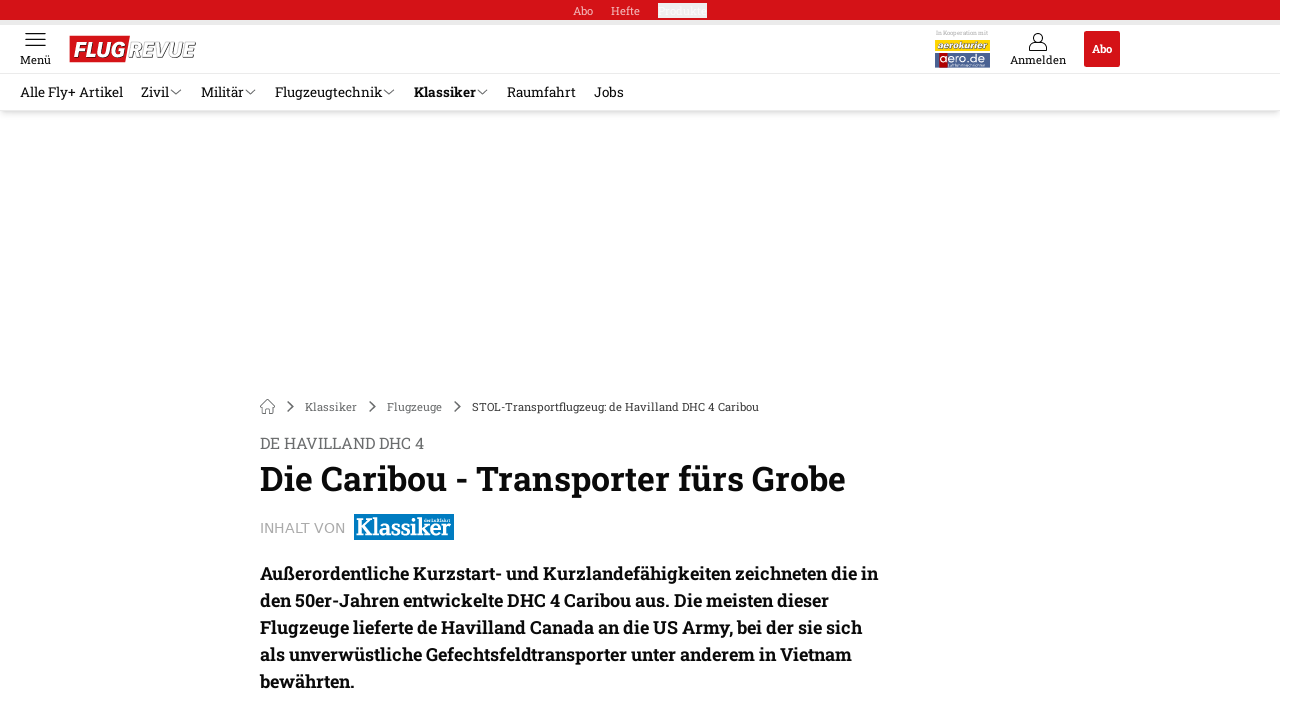

--- FILE ---
content_type: text/html; charset=utf-8
request_url: https://www.flugrevue.de/klassiker/transporter-fuers-grobe-de-havilland-dhc-4/
body_size: 57816
content:
<!DOCTYPE html><html lang="de"><head><meta charSet="utf-8"/><style>
                        @font-face {
                            font-display: swap;
                            font-family: &quot;Roboto Slab&quot;;
                            font-style: normal;
                            font-weight: 300;
                            src:  url(&quot;/fonts/roboto-slab/roboto-slab-v24-latin-300.woff2&quot;);
                        }
                        @font-face {
                            font-display: swap;
                            font-family: &quot;Roboto Slab&quot;;
                            font-style: normal;
                            font-weight: 400;
                            src:  url(&quot;/fonts/roboto-slab/roboto-slab-v24-latin-regular.woff2&quot;);
                        }
                        @font-face {
                            font-display: swap;
                            font-family: &quot;Roboto Slab&quot;;
                            font-style: normal;
                            font-weight: 700;
                            src: url(&quot;/fonts/roboto-slab/roboto-slab-v24-latin-700.woff2&quot;);
                        }</style><link rel="preload" href="/fonts/roboto-slab/roboto-slab-v24-latin-300.woff2" as="font" type="font/woff2"/><link rel="preload" href="/fonts/roboto-slab/roboto-slab-v24-latin-regular.woff2" as="font" type="font/woff2"/><link rel="preload" href="/fonts/roboto-slab/roboto-slab-v24-latin-700.woff2" as="font" type="font/woff2"/><link rel="dns-prefetch" href="//online.mps-gba.de"/><link rel="dns-prefetch" href="//script.ioam.de"/><link rel="dns-prefetch" href="//cdns.symplr.de"/><link rel="dns-prefetch" href="//cockpit.symplr.de"/><link rel="dns-prefetch" href="//fast.nexx360.io"/><link rel="dns-prefetch" href="//www.googletagservices.com"/><link rel="dns-prefetch" href="//www.google-analytics.com"/><link rel="dns-prefetch" href="//hb.adscale.de"/><link rel="dns-prefetch" href="//ih.adscale.de"/><link rel="dns-prefetch" href="//securepubads.g.doubleclick.net"/><link rel="dns-prefetch" href="//pubads.g.doubleclick.net"/><link rel="dns-prefetch" href="//googleads.g.doubleclick.net"/><link rel="dns-prefetch" href="//pagead2.googlesyndication.com"/><link rel="apple-touch-icon" href="/apple-touch-icon.png"/><link rel="manifest" href="/manifest.json"/><link rel="mask-icon" href="/safari-pinned-tab.svg"/><link rel="icon" type="image/svg+xml" href="/favicon.svg"/><link rel="shortcut icon" href="/favicon.ico"/><link rel="alternate icon" href="/favicon.ico"/><meta name="apple-mobile-web-app-capable" content="yes"/><meta name="apple-mobile-web-app-status-bar-style" content="default"/><meta name="msapplication-square70x70logo" content="/img/smalltile.png"/><meta name="msapplication-square150x150logo" content="/img/mediumtile.png"/><meta name="msapplication-wide310x150logo" content="/img/widetile.png"/><meta name="msapplication-square310x310logo" content="/img/largetile.png"/><meta name="viewport" content="width=device-width, initial-scale=1"/><link rel="apple-touch-startup-image" href="/img/launch-640x1136.png" media="(device-width: 320px) and (device-height: 568px) and (-webkit-device-pixel-ratio: 2) and (orientation: portrait)"/><link rel="apple-touch-startup-image" href="/img/launch-750x1294.png" media="(device-width: 375px) and (device-height: 667px) and (-webkit-device-pixel-ratio: 2) and (orientation: portrait)"/><link rel="apple-touch-startup-image" href="/img/launch-1242x2148.png" media="(device-width: 414px) and (device-height: 736px) and (-webkit-device-pixel-ratio: 3) and (orientation: portrait)"/><link rel="apple-touch-startup-image" href="/img/launch-1125x2436.png" media="(device-width: 375px) and (device-height: 812px) and (-webkit-device-pixel-ratio: 3) and (orientation: portrait)"/><link rel="apple-touch-startup-image" href="/img/launch-1536x2048.png" media="(min-device-width: 768px) and (max-device-width: 1024px) and (-webkit-min-device-pixel-ratio: 2) and (orientation: portrait)"/><link rel="apple-touch-startup-image" href="/img/launch-1668x2224.png" media="(min-device-width: 834px) and (max-device-width: 834px) and (-webkit-min-device-pixel-ratio: 2) and (orientation: portrait)"/><link rel="apple-touch-startup-image" href="/img/launch-2048x2732.png" media="(min-device-width: 1024px) and (max-device-width: 1024px) and (-webkit-min-device-pixel-ratio: 2) and (orientation: portrait)"/><title>STOL-Transportflugzeug: de Havilland DHC 4 Caribou</title><link rel="canonical" href="https://www.flugrevue.de/klassiker/transporter-fuers-grobe-de-havilland-dhc-4/"/><meta name="realurl" content="https://www.flugrevue.de/klassiker/transporter-fuers-grobe-de-havilland-dhc-4/"/><meta name="CID" content="14193661"/><meta name="BID" content="5985312"/><meta name="layout" content="897"/><meta name="PageType" content="Artikel"/><meta name="c_lvl" content="0"/><meta name="rp" content="0"/><meta name="description" content="Die de Havilland DHC 4 Caribou war als Arbeitstier vor allem bei der US Army im Vietnamkrieg unverzichtbar. Aber auch als Export war die DHC 4 ein Erfolg."/><meta name="keywords" content="luftfahrtgeschichte,flugzeug,de havilland,dhc 4,transporter,us army,vietnamkrieg,export,bericht,klassiker der luftfahrt,Klassiker,Flugzeuge"/><meta name="news_keywords" content="luftfahrtgeschichte,flugzeug,de havilland,dhc 4,transporter,us army,vietnamkrieg,export,bericht,klassiker der luftfahrt,Klassiker,Flugzeuge"/><meta name="article:published_time" content="2019-04-26T15:04:00"/><meta name="date" content="2019-04-26T15:04:00"/><meta property="fb:pages" content="99610948404"/><meta property="og:type" content="article"/><meta name="article:opinion" content="false"/><meta name="article:content_tier" content="free"/><meta name="article:tag" content="Klassiker, Flugzeuge"/><meta property="og:image" content="https://img.flugrevue.de/_/bg:FFFFFF/f:best/h:1238/rt:fill/w:2200/plain/1251395.jpg"/><meta property="og:image:width" content="2200"/><meta property="og:image:type" content="image/jpeg"/><meta property="og:image:height" content="1238"/><meta property="og:title" content="STOL-Transportflugzeug: de Havilland DHC 4 Caribou"/><meta property="og:description" content="Außerordentliche Kurzstart- und Kurzlandefähigkeiten zeichneten die in den 50er-Jahren entwickelte DHC 4 Caribou aus. Die meisten dieser Flugzeuge lieferte de Havilland Canada an die US Army, bei der sie sich als unverwüstliche Gefechtsfeldtrans­porter unter anderem in Vietnam bewährten."/><meta property="og:url" content="https://www.flugrevue.de/klassiker/transporter-fuers-grobe-de-havilland-dhc-4/"/><meta name="title" content="STOL-Transportflugzeug: de Havilland DHC 4 Caribou"/><meta name="headline" content="de Havilland DHC 4"/><meta name="thumbnail" content="https://img.flugrevue.de/_/bg:FFFFFF/f:best/h:113/rt:fill/w:170/plain/1251395.jpg"/><meta name="thumbnailRotationTeaser" content="https://img.flugrevue.de/_/bg:FFFFFF/f:best/h:439/rt:fill/w:780/plain/1251395.jpg"/><meta name="thumbnailRubricBig" content="https://img.flugrevue.de/_/bg:FFFFFF/f:best/h:214/rt:fill/w:380/plain/1251395.jpg"/><meta name="thumbnailRubricTiny" content="https://img.flugrevue.de/_/bg:FFFFFF/f:best/h:140/rt:fill/w:245/plain/1251395.jpg"/><meta name="thumbnailSideFiveEntry" content="https://img.flugrevue.de/_/bg:FFFFFF/f:best/h:90/rt:fill/w:135/plain/1251395.jpg"/><meta name="treepath_lvl0" content="53511"/><meta name="treepath_lvl1" content="53923"/><meta name="treepath_lvl2" content="53924"/><meta name="bereich" content="StatischeSeiten"/><meta name="article:section" content="StatischeSeiten"/><meta name="author" content="HM"/><meta name="full_treepath" content="|,53511,53923,53924,|"/><meta name="publisher" content="FLUG REVUE"/><meta name="Portal_Select" content="KDL"/><meta name="navigation_ebene_1" content="Klassiker"/><meta name="navigation_ebene_2" content="Flugzeuge"/><meta name="filtertyp" content="Fotoshow"/><meta name="paid-content" content="free"/><meta name="topRotationText" content="de Havilland Caribou"/><meta name="theme-color" content="#d30d14"/><meta name="robots" content="max-image-preview:large"/><meta name="next-head-count" content="87"/><script type="speculationrules">{"prefetch":[{"source":"document","requires":["anonymous-client-ip-when-cross-origin"],"referrer_policy":"strict-origin","where":{"selector_matches":"a[data-can-prefetch='1'][href^='/']"},"eagerness":"moderate"}]}</script><script id="pw-loader-paywall" data-nscript="beforeInteractive">
               window._pw||(window._pw=function(){window._pw.q.push(arguments)},window._pw.q=[]);console.log('_pw("config", {"key":"2244915A"})');window._pw("config", {"key":"2244915A"});
            </script><script id="pw-loader-tracking" data-nscript="beforeInteractive">
                   !function(c,n,s,u,o){c[o]=c[o]||function(n){(c[o].q=c[o].q||[]).push(n)},c[o].ls=1*new Date}(window,document,"script","/upscore/async/upScore.js","upScore");
                </script><script id="ads-slots-static-vars" data-nscript="beforeInteractive">
             window.get_sixt_teaser_url=function(t){return window.matchMedia("(max-width: 1024px)").matches?location.protocol+"//"+location.host+"/api/adteaser/sixt_mobile/?containerId="+encodeURIComponent(14193661)+"&trackingUrl="+(t||""):location.protocol+"//"+location.host+"/api/adteaser/sixt/?containerId="+encodeURIComponent(14193661)+"&trackingUrl="+(t||"")};window.get_autohero_teaser_url=function(t){return window.matchMedia("(max-width: 1024px)").matches?location.protocol+"//"+location.host+"/api/adteaser/autohero_mobile/?containerId="+encodeURIComponent(14193661)+"&trackingUrl="+(t||""):location.protocol+"//"+location.host+"/api/adteaser/autohero/?containerId="+encodeURIComponent(14193661)+"&trackingUrl="+(t||"")};window.get_heycar_teaser_url=function(t){return window.matchMedia("(max-width: 1024px)").matches?location.protocol+"//"+location.host+"/api/adteaser/heycar_mobile/?containerId="+encodeURIComponent(14193661)+"&trackingUrl="+(t||""):location.protocol+"//"+location.host+"/api/adteaser/heycar/?containerId="+encodeURIComponent(14193661)+"&trackingUrl="+(t||"")};window.APE_IS_GALLERY=false;window.APE_IS_STORY=false;window.MPS_pagetype="article";window.SDM_defzone=typeof SDM_defzone!=="undefined"?SDM_defzone:"Klassiker";window.APE_ExklusivWerbung=false;window.MPS_MRnoHPA=true;
                        </script><script id="ads-slots-no-jump" data-nscript="beforeInteractive">window.MPS_specialAUs=["noad","speciala","specialb","specialc","speciald","speciale","specialf","specialg","specialh","speciali","specialj","specialk","speciall","specialm","specialn","specialo","specialp"];window.MPS_isMob=window.matchMedia("(max-width: 1024px)").matches;window.MPS_isMobile=window.matchMedia("(max-width: 1024px)").matches;window.MPS_isTab=window.matchMedia("(max-width: 1370px)").matches;window.CLS_html=window.CLS_html||{};CLS_html.appendStyles=function(stylesToUse,elem,id){var kopf=typeof elem!=="undefined"?elem:document.kopf||document.getElementsByTagName("html")[0];var style=document.createElement("style");style.type="text/css";style.className="MPSVER";if(typeof id!=="undefined"){style.id=id}
if(style.styleSheet){style.styleSheet.cssText=stylesToUse}else{style.appendChild(document.createTextNode(stylesToUse))}
kopf.appendChild(style)};if(window.SDM_defzone!=="noad"&&window.SDM_defzone!=="NoAd"){if(window.MPS_isMob){window.top.CLS_html.appendStyles("#sdgSlotContainer-topmobile {min-height: 250px; display: flex; justify-content: center; align-items: center;} .sdgRemoved {display: none !important;}",document.getElementsByTagName("html")[0],"CLS_Top1_MinHeight");window.top.CLS_html.appendStyles("#sdgSlotContainer-topmobile2 {min-height: 250px; display: flex; justify-content: center; align-items: center;}",document.getElementsByTagName("html")[0],"CLS_Top2_MinHeight");window.top.CLS_html.appendStyles('[data-mps_adname="topmobile"] {min-height: 250px; display: flex; justify-content: center; align-items: center;}',document.getElementsByTagName("html")[0],"CLS_Top1_MinHeight");window.top.CLS_html.appendStyles('[data-mps_adname="topmobile2"] {min-height: 250px; display: flex; justify-content: center; align-items: center;}',document.getElementsByTagName("html")[0],"CLS_Top2_MinHeight");window.top.CLS_html.appendStyles("#sdgSlotContainer-topmobile3 {min-height: 150px; display: flex; justify-content: center; align-items: center;}",document.getElementsByTagName("html")[0],"CLS_Top3ff_MinHeight");window.top.CLS_html.appendStyles("#sdgSlotContainer-topmobile4 {min-height: 150px; display: flex; justify-content: center; align-items: center;}",document.getElementsByTagName("html")[0],"CLS_Top3ff_MinHeight");window.top.CLS_html.appendStyles("#sdgSlotContainer-topmobile5 {min-height: 100px; display: flex; justify-content: center; align-items: center;}",document.getElementsByTagName("html")[0],"CLS_Top3ff_MinHeight");window.top.CLS_html.appendStyles('[data-mps_adname="topmobile3"] {min-height: 250px; display: flex; justify-content: center; align-items: center;}',document.getElementsByTagName("html")[0],"CLS_Top3ff_MinHeight");window.top.CLS_html.appendStyles('[data-mps_adname="topmobile4"] {min-height: 250px; display: flex; justify-content: center; align-items: center;}',document.getElementsByTagName("html")[0],"CLS_Top3ff_MinHeight");window.top.CLS_html.appendStyles('[data-mps_adname="topmobile5"] {min-height: 250px; display: flex; justify-content: center; align-items: center;}',document.getElementsByTagName("html")[0],"CLS_Top3ff_MinHeight");window.top.CLS_html.appendStyles('[data-mps_adname="topmobile6"] {min-height: 150px; display: flex; justify-content: center; align-items: center;}',document.getElementsByTagName("html")[0],"CLS_Top3ff_MinHeight");window.top.CLS_html.appendStyles('[data-mps_adname="topmobile7"] {min-height: 150px; display: flex; justify-content: center; align-items: center;}',document.getElementsByTagName("html")[0],"CLS_Top3ff_MinHeight");window.top.CLS_html.appendStyles('[data-mps_adname="topmobile8"] {min-height: 150px; display: flex; justify-content: center; align-items: center;}',document.getElementsByTagName("html")[0],"CLS_Top3ff_MinHeight")}else{window.top.CLS_html.appendStyles("body:not(.FPbySDG) #sdgSlotContainer-banner {min-height: 250px; display: flex; justify-content: center; align-items: center;} #sdgSlotContainer-banner.sdgRemoved {display: none !important;} #sdgAdServerContainer-banner {margin: 0 auto;} #div-gpt-ad-banner {min-height: initial;}",document.getElementsByTagName("html")[0],"CLS_Banner_MinHeight");window.top.CLS_html.appendStyles('body:not(.FPbySDG) [data-mps_adname="banner"] {min-height: 250px; display: flex; justify-content: center; align-items: center;} [data-mps_adname="banner"] {min-height: initial;}',document.getElementsByTagName("html")[0],"CLS_Banner_MinHeight");window.top.CLS_html.appendStyles('[data-mps_adname="banner2"] {min-height: 250px; display: flex; justify-content: center; align-items: center;}',document.getElementsByTagName("html")[0],"CLS_Banner2_MinHeight");window.top.CLS_html.appendStyles('[data-mps_adname="banner3"] {min-height: 250px; display: flex; justify-content: center; align-items: center;}',document.getElementsByTagName("html")[0],"CLS_Banner3_MinHeight");window.top.CLS_html.appendStyles("#sdgSlotContainer-rectangle {min-height: 250px; display: flex; justify-content: center; align-items: center;}",document.getElementsByTagName("html")[0],"CLS_MRHPA_MinHeight");window.top.CLS_html.appendStyles('[data-mps_adname="rectangle"] {min-height: 250px; display: flex; justify-content: center; align-items: center;}',document.getElementsByTagName("html")[0],"CLS_MRHPA_MinHeight")}
if(!(window.APE_ExklusivWerbung&&APE_ExklusivWerbung)){if(window.MPS_isMob){window.top.CLS_html.appendStyles(".aero-sponsored {min-height: 364px;}",document.getElementsByTagName("html")[0],"CLS_SpSec_MinHeight")}
if(window.MPS_isMob){window.top.CLS_html.appendStyles("#div-gpt-ad-art_con_oben {min-height: 334px; display: flex; justify-content: center; align-items: center;}",document.getElementsByTagName("html")[0],"CLS_artconOben_MinHeight");window.top.CLS_html.appendStyles("#div-gpt-ad-art_con_unten {min-height: 334px; display: flex; justify-content: center; align-items: center;}",document.getElementsByTagName("html")[0],"CLS_artconUnten_MinHeight");window.top.CLS_html.appendStyles("#div-gpt-ad-idx_con_oben {display: flex; justify-content: center; align-items: center;}",document.getElementsByTagName("html")[0],"CLS_idxconOben_centered");window.top.CLS_html.appendStyles("#div-gpt-ad-idx_con_unten {display: flex; justify-content: center; align-items: center;}",document.getElementsByTagName("html")[0],"CLS_idxconUnten_centered")}else{window.top.CLS_html.appendStyles("#div-gpt-ad-art_con_oben {min-height: 145px;}",document.getElementsByTagName("html")[0],"MPS_artconOben_MinHeight");window.top.CLS_html.appendStyles("#div-gpt-ad-art_con_unten {min-height: 145px;}",document.getElementsByTagName("html")[0],"MPS_artconUnten_MinHeight")}}}else{document.documentElement.style.setProperty("--height-stroer-billboard","0px");document.documentElement.style.setProperty("--height-stroer-topmobile","0px");document.documentElement.style.setProperty("--height-stroer-topmobile2","0px")}
window.top.CLS_html.appendStyles(".va-stroer-billboard:has(div#sdgSlotContainer-banner) {--height-stroer-billboard: 0px;}",document.getElementsByTagName("html")[0],"CLS_DTM-2605_fixV");window.top.CLS_html.appendStyles(".mps-ad-container-sizer-topmobile:has(div#sdgSlotContainer-topmobile) {--height-stroer-topmobile: 0px;}",document.getElementsByTagName("html")[0],"CLS_DTM-2876_fixV");window.top.CLS_html.appendStyles(".mps-ad-container-sizer-topmobile2:has(div#sdgSlotContainer-topmobile2) {--height-stroer-topmobile2: 0px;}",document.getElementsByTagName("html")[0],"CLS_DTM-2876_fixV");</script><script id="cmp-initialization" data-description="cmp initialization" data-nscript="beforeInteractive">
                function _typeof(t){return(_typeof="function"==typeof Symbol&&"symbol"==typeof Symbol.iterator?function(t){return typeof t}:function(t){return t&&"function"==typeof Symbol&&t.constructor===Symbol&&t!==Symbol.prototype?"symbol":typeof t})(t)}!function(){for(var t,e,o=0,a=[],n=window,r=n;r;){try{if(r.frames.__tcfapiLocator){t=r;break}}catch(f){}if(r.parent===r||r===n.top||(r=n.parent,o>10))break;o++}t||(function t(){var e=n.document,o=!!n.frames.__tcfapiLocator;if(!o){if(e.body){var a=e.createElement("iframe");a.style.cssText="display:none",a.name="__tcfapiLocator",e.body.appendChild(a)}else setTimeout(t,5)}return!o}(),n.__tcfapi=function(){for(var t=arguments.length,o=Array(t),n=0;n<t;n++)o[n]=arguments[n];if(!o.length)return a;"setGdprApplies"===o[0]?o.length>3&&2===parseInt(o[1],10)&&"boolean"==typeof o[3]&&(e=o[3],"function"==typeof o[2]&&o[2]("set",!0)):"ping"===o[0]?"function"==typeof o[2]&&o[2]({gdprApplies:e,cmpLoaded:!1,cmpStatus:"stub"}):a.push(o)},n.addEventListener("message",function(t){var e="string"==typeof t.data,o={};if(e)try{o=JSON.parse(t.data)}catch(a){}else o=t.data;var n="object"===_typeof(o)?o.__tcfapiCall:null;n&&window.__tcfapi(n.command,n.version,function(o,a){var r={__tcfapiReturn:{returnValue:o,success:a,callId:n.callId}};t&&t.source&&t.source.postMessage&&t.source.postMessage(e?JSON.stringify(r):r,"*")},n.parameter)},!1))}();
                </script><script id="cmp-initialization-2" data-nscript="beforeInteractive">
                   window._sp_queue=window._sp_queue||[];window._sp_=window._sp_||{config:{propertyHref:"https://www.flugrevue.de/klassiker/transporter-fuers-grobe-de-havilland-dhc-4/",accountId:1061,gdpr:{consentLanguage:navigator.language.split("-").shift()},baseEndpoint:"https://privacy.flugrevue.de",isSPA:!0,targetingParams:{acps:!1,cld:false}}};
                </script><script id="schemaOrg" type="application/ld+json" data-nscript="beforeInteractive">{"@graph":[{"@context":"https://schema.org","@type":"BreadcrumbList","itemListElement":[{"@type":"ListItem","position":1,"name":"Startseite","item":"https://www.flugrevue.de"},{"@type":"ListItem","position":2,"name":"Klassiker","item":"https://www.flugrevue.de/klassiker/"},{"@type":"ListItem","position":3,"name":"Flugzeuge","item":"https://www.flugrevue.de/klassiker/flugzeuge/"},{"@type":"ListItem","position":4,"name":"STOL-Transportflugzeug: de Havilland DHC 4 Caribou"}]},{"@context":"https://schema.org","@type":"Article","articleBody":"Die Geschichte der DHC 4 Caribou reicht bis ins Jahr 1952 zurück. Nach dem Markterfolg der DHC 2 Beaver und der wesentlich größeren DHC Otter sah de Havilland Canada einen Bedarf für einen nochmals größeren und zweimotorigen Transporter mit ausgeprägten STOL-Eigenschaften (Short Take Off and Landing). Zwei Studien für kleinere Transporter, 1954 fertiggestellt, wurden aus verschiedenen Gründen wieder verworfen. Im Jahr 1956 nahm DHC die Idee wieder auf. Auslöser war die Herausgabe einer Spezifikation für einen neuen Transporter durch die US Army, die schon die Beaver und die Otter erfolgreich einsetzte. Das Flugzeug sollte etwa drei Tonnen Nutzlast transportieren können. Damit sollte es zwar wesentlich größer werden, als es die Vorentwürfe von DHC vorsahen, doch konnte der kanadische Flugzeughersteller bei seinem Angebot an die US Army teilweise auf die Studien zurückgreifen.Flexibles Arbeitstier für die ArmyDer neue Transporter entstand in konventioneller Metallbauweise und erhielt Pratt &amp; Whitney-Twin-Wasp-Sternmotoren. Um die angestrebten Kurzstart- und Kurzlandeeigenschaften zu erreichen, gaben die Ingenieure dem Flügel der DHC 4 „Caribou“ getauften Konstruktion ein Hochauftriebssystem mit doppelten Flaps, die über die gesamte Spannweite reichten. Die äußeren Sektionen dienten gleichzeitig als Querruder. Der im Querschnitt kastenförmige Rumpf wurde so ausgelegt, dass er Fahrzeuge bis hin zu zwei Jeeps aufnehmen konnte. Zur leichten Beladung und um bequem Fallschirmjäger oder Güter absetzen zu können, schwenkte das große Ladetor im Leitwerksträger nach oben in den Rumpf. Dabei hatte der Laderaumboden exakt die Höhe der Ladefläche der Drei-Tonnen-Trucks der US-Army. Der Frachtraum selbst war für die verschiedensten Aufgaben umrüstbar. Mit Sitzreihen an den Bordwänden ausgerüstet, konnte die DHC 4 bis zu 32 voll ausgerüstete Soldaten aufnehmen. Innerhalb kurzer Zeit war die Umrüstung mit komfortableren Sitzreihen oder auch zum Verletztentransport mit 22 Tragen und einer medizinischen Notfallausrüstung möglich. Will man einen Vergleich ziehen, so entsprach die Zuladungskapazität der Caribou etwa der der Douglas DC-3.\n\t\t\t,\n\t\tFür jede Landebahn gewappnetDas extrem robuste Fahrwerk gewährleistete den uneingeschränkten Betrieb auf allenfalls notdürftig vorbereiteten Pisten. Die Hauptfahrwerke fuhren nach hinten in die Verlängerungen der Motorgondeln ein. Um die Fahrwerksbeine möglichst kurz zu halten, gaben die Ingenieure dem Flügel im Innenbereich eine negative V-Form. Erst ab den Motorgondeln war die V-Form positiv.DHC bot der US Army den neuen Transporter von vornherein zu einem Festpreis an. Die Amerikaner akzeptierten das Angebot und orderten zunächst einmal fünf der neuen Transporter.In der Entwicklungsphase stellte sich heraus, dass der Leitwerksträger gegenüber den ersten Entwürfen deutlich stärker nach oben abgewinkelt werden musste, um mehr lichte Höhe zu gewinnen und wie geplant leichte Trucks über die Laderampe aufnehmen zu können. Etwas ungewöhnlich erscheinen Versuche mit einem maßstabsgerecht verkleinerten Modell der Caribou, das auf einem Gestell über einer Otter im „Flug“ getestet wurde.\n\t\t\t,\n\t\tNacharbeit notwendigMitte 1958 war der erste Prototyp (CF-KTK-X) fertiggestellt. Am 30. Juli startete die Testcrew am Werksflugplatz Downsview in der Provinz Ontario zum Erstflug. Schnell stellte sich im Laufe der Erprobung heraus, dass ein zusätzliches Segment von 1,14 Metern Länge im vorderen Rumpfteil eingesetzt werden musste, um den Schwerpunktbereich bei verschiedenen Ladezuständen im zulässigen Bereich zu halten. Alle DHC 4 Caribous wurden später mit dem längeren Rumpf ausgeliefert und auch der Prototyp entsprechend umgerüstet. Nicht zufrieden waren die Testingenieure auch mit der Flugstabilität. Der Prototyp zeigte im Reiseflug leichte Schwingungen um die Hochachse. Bei Strömungsversuchen stellten sich oszillierende Wirbel im Bereich der runden Ecken des Leitwerksträgers als Ursache heraus. Als Gegenmaßnahme wurde zunächst eine Leitwerksfinne auf den Rumpfrücken gesetzt. Doch der Erfolg war mäßig. Erst Leitbleche an den unteren Rumpfecken beruhigten die Wirbel und brachten die gewünschte Flugstabilität.Mit dem Absturz des dritten Prototyps (CF-LKI-X) erlitt die Erprobung der Caribou einen herben Rückschlag. Das Flugzeug sollte eigentlich zur Truppenerprobung an die US Army geliefert werden. Doch bevor es dazu kam, ging es bei einem Testflug am 24. März 1959 verloren. Ursache war ein Flattern der Höhenrudertrimmklappe, das sich schnell auf das Höhenruder verlagerte. Letztlich wurden die Schwingungen so stark, dass das rechte Höhenleitwerk abriss. Immerhin konnte sich die Besatzung mit dem Fallschirm retten. Eine Verstärkung des Trimmsystems schaltete den Fehler aus.Extrem kurzstartfähigGeradezu sensationell waren die Kurzstart- und Kurzlandeeigenschaften der Caribou. Sein Hochauftriebsklappensystem brachte den Transporter im Zusammenspiel mit den jeweils 1450 PS Startleistung bietenden  Pratt &amp; Whitney R-2000 7M2 Twin Wasp bei maximaler Flugmasse von knapp 13 Tonnen bereits nach 221 Metern Rollstrecke in die Luft. Ein imaginäres 15-m-Hindernis wurde schon nach 361 Metern überflogen. Nach der Landung benötigte die DHC 4 Caribou lediglich 204 Metern Rollstrecke. Mit zwölf Tonnen Flugmasse reichten ihr sogar 165 Meter Startrollstrecke und 311 Meter zum Überfliegen des 15-m-Hindernisses. Die Landerollstrecke betrug dann nur noch 160 Meter. Das waren für einen taktischen Transporter dieser Größe, der gut drei Tonnen, über sehr kurze Distanzen sogar vier Tonnen Nutzlast ins Zielgebiet bringen konnte, bis dahin unerreichte Leistungen. Zudem konnte die Caribou dank ihres Klappensystems steile und dennoch langsame Anflüge mit Sinkwinkeln bis zu 16 Grad durchführen.\n\t\t\t,\n\t\tTruppentests begeistern die US ArmyNachdem die US-Army noch 1959 die ersten fünf DHC 4 Caribou erhalten hatte, wurden sie ausgiebigen Truppentests unterzogen. Das Ergebnis war so positiv, dass die amerikanische Regierung zusätzlich 159 Flugzeuge orderte. Die ersten fünf Exemplare in Army-Diensten flogen zunächst unter der Bezeichnung YAC-1. Bald wurden sie in AC-1 umbenannt, ab 1962 in CV-2A. Schon kurz nach dem Serienanlauf der DHC 4 hatte der Hersteller die maximal zulässige Flugmasse um eine Tonne erhöht. Nun als DHC 4A bezeichnet, war das Flugzeug jedoch bis auf marginale Änderungen mit der Ursprungsversion identisch. DHC 4 wurden auch noch auf den DHC-4A-Stand gebracht. Die Bezeichnung bei der US Army für die aufgelastete Version lautete CV-2B.In Vietnam spielte die Caribou für die Logistik der US Army eine wichtige Rolle. Überall dort, wo die großen Lockheed C-130 Hercules oder Fairchild C-123 nicht eingesetzt werden konnten, war die Caribou gefragt. Kaum ein Landestrip war zu kurz für sie. Sie brachte Nachschub in die entlegensten Winkel, holte verwundete Soldaten aus dem Dschungel in Sicherheit. Im Jahr 1966/67 gab die Army ihre Caribous an die Air Force ab. Dort flogen sie fortan unter der Bezeichnung C-7 weiter. Die Eigenschaften der Flugzeuge waren derart gut, dass sogar die nordvietnamesischen Truppen einige erbeutete Flugzeuge noch bis in die 70er Jahre hinein flogen.Militärisch erfolgreich, zivil ein LadenhüterWenn die Caribou auch speziell auf die Forderungen der US Army zugeschnitten worden war und überwiegend militärisch genutzt wurde, hatte DHC dennoch auch andere Märkte für diesen leistungsfähigen STOL-Transporter ins Visier genommen. Vor allem in Schwellenländern mit schwer zugänglichen Regionen sah der Hersteller einen Bedarf für das Flugzeug. Allerdings blieb es bei einer sehr kleinen Zahl ziviler Verkäufe. Den ersten solchen Exportauftrag unterzeichnete 1962 die staatliche Civil Air Transport von Taiwan. Zwei Jahre zuvor schon hatte die kanadische Regierung vier Caribous geordert. Drei davon wurden für Flüge im Dienst der Vereinten Nationen vor allem im Nahen Osten eingesetzt, eine blieb als Trainer in Kanada.Obwohl, abgesehen von den in die USA gelieferten Caribous, ganz große Exporterfolge ausblieben, flogen die STOL-Transporter bei den Luftwaffen von nicht weniger als 20 Ländern weltweit. Zweitgrößter Kunde war die australische Luftwaffe, die 29 der Flugzeuge erhielt und sie zeitweise ebenfalls in Vietnam einsetzte. In Europa kaufte Spanien zunächst zwölf Caribous und erhielt später noch weitere aus US-Beständen. Auch bei der schwedischen Luftwaffe flog bis Mitte der 60er Jahre eine DHC 4A.Zweite Karriere als Second-Hand-FlugzeugeWenn auch die zivilen Verkäufe der DHC 4 sehr überschaubar blieben, nutzten doch einige Gesellschaften weltweit die Vorteile des robusten Flugzeugs. Meist flogen sie von den Militärs ausgemusterte Caribous. Und auch in der zivilen Rolle bewährten sie sich. Ob auf hoch gelegenen Plätzen in Ecuador, im Dschungel Papua Neuguineas oder bei Versorgungsflügen in der Arktis: Die Caribou war überall dort erfolgreich einsetzbar, wo andere Flugzeuge ihrer Größe passen mussten. In Kanada wurde sie auch noch als Löschflugzeug eingesetzt.Insgesamt fertigte DHC 307 dieser außergewöhnlichen Kurzstarter. Eine interessante Idee verfolgte der kanadische Hersteller noch mit einer modifizierten DHC 4A.Konkurrenz aus dem eigenen HausGeplant war, ihr Kurzstartvermögen mittels zweier zusätzlicher Strahlturbinen nochmals zu verbessern. Dazu sollten zwei Turbojets General Electric J-85-GE-7 im Rumpfrücken montiert werden. In einer DHC 3 Otter hatten die Ingenieure das Prinzip bereits praktisch erprobt und für durchführbar befunden. Doch bevor die Idee verwirklicht wurde, gab die Geschäftsführung der Entwicklung eines neuen, größeren taktischen STOL-Transporters Priorität. Bereits im Jahr 1962 hatte die US Army Bedarf für ein solches Flugzeug angemeldet und nicht weniger als 25 Hersteller um Vorschläge gebeten. De Havilland brachte die DHC 5 Buffalo ins Rennen, die in der grundsätzlichen Rumpfauslegung der Caribou ähnelte, jedoch deutlich größer war, mit fünf Tonnen erheblich mehr Nutzlast aufnehmen konnte und einen neuen Flügel erhalten hatte. Anstelle der Sternmotoren besaß sie jeweils über 3000 shp leistende General-Electric-CT64-Propellerturbinen.Bis 2009 im aktiven DienstMit dem Erscheinen der Buffalo war die Karriere der Caribou längst nicht beendet. In vielen Ländern flogen die unverwüstlichen STOL-Transporter noch bis in die jüngere Vergangenheit. So betrieb die thailändische Polizei bis 2005 drei Caribous. Die australische RAAF musterte ihre letzte DHC 4A erst 2009 aus.Technische Daten\n\t\t\t,\n\t\tDHC 4A (CV-2B) Caribou  1st Flight Platoon, 61st Aviation Company, Danang, VietnamVerwendung: STOL-TransporterAntrieb: 2 x Pratt &amp; Whitney R-2000 7M2 Twin WaspStartleistung: 2 x 1450 PS/1066 kWDauerleistung: 2 x 1200 PS/882 kWSpannweite: 29,15 mLänge: 22,12 mHöhe: 9,67 mFlügelfläche: 84,7 m2Leermasse: 8283 kgmax. Flugmasse: 12 928 kgTreibstoff: 2259 kg/3137 lmax. Flächenbelastung: 153 kg/m2Höchstgeschwindigkeit: 347 km/h in 6500 ft HöheReisegeschwindigkeit: 293 km/h in 7500 ft Höhe, 274 km/h in MeereshöheStartrollstrecke bei MTOW: 221 mLanderollstrecke: 204 mSteigleistung: 6,9 m/sekDienstgipfelhöhe: 7559 mReichweite: bis zu 1760 km","articleSection":"Klassiker, Flugzeuge, ","author":[{"@context":"https://schema.org","@type":"Person","name":"HM","jobTitle":"","url":""}],"headline":"STOL-Transportflugzeug: de Havilland DHC 4 Caribou","dateModified":"2019-04-26T13:04:00.000Z","url":"https://www.flugrevue.de/klassiker/transporter-fuers-grobe-de-havilland-dhc-4/","description":"Die de Havilland DHC 4 Caribou war als Arbeitstier vor allem bei der US Army im Vietnamkrieg unverzichtbar. Aber auch als Export war die DHC 4 ein Erfolg.","inLanguage":"deutsch, german","keywords":"luftfahrtgeschichte, flugzeug, de havilland, dhc 4, transporter, us army, vietnamkrieg, export, bericht, klassiker der luftfahrt","publisher":[{"@context":"https://schema.org/","@type":"Organization","name":"flugrevue","logo":{"@type":"ImageObject","url":"https://www.flugrevue.de/img/fr/logo.jpg"}}],"datePublished":"2018-12-12T12:57:00.000Z","mainEntityOfPage":{"@type":"WebPage","@id":"https://www.flugrevue.de/klassiker/transporter-fuers-grobe-de-havilland-dhc-4/","relatedLink":[]},"isFamilyFriendly":true,"thumbnailUrl":"https://img.flugrevue.de/_/bg:FFFFFF/f:best/h:619/rt:fill/w:1100/plain/1251395.jpg","image":[{"@type":"ImageObject","url":"https://img.flugrevue.de/_/bg:FFFFFF/f:best/h:1238/rt:fill/w:2200/plain/1251395.jpg","width":2200,"height":1238},{"@type":"ImageObject","url":"https://img.flugrevue.de/_/bg:FFFFFF/f:best/h:2200/rt:fill/w:2200/plain/1251395.jpg","width":2200,"height":2200},{"@type":"ImageObject","url":"https://img.flugrevue.de/_/bg:FFFFFF/f:best/rt:fill/w:2200/plain/1251395.jpg","width":2200,"height":1654}]}]}</script><script type="text/javascript" id="usermode" data-nscript="beforeInteractive"> (function () {
                    try {
                    const savedTheme = document.cookie.match(/(^|;\s*)userModeTheme=([^;]*)/)?.[2];
                    if (savedTheme === 'dark' || savedTheme === 'light') {
                    document.documentElement.setAttribute('data-theme', savedTheme);
                    return;
                }

                    const prefersDark = window.matchMedia('(prefers-color-scheme: dark)').matches;
                    document.documentElement.setAttribute('data-theme', prefersDark ? 'dark' : 'light');
                } catch(e) {
                    document.documentElement.setAttribute('data-theme', 'light');
                }
                })();</script><link rel="preload" href="/_next/static/css/91565c845bd30e8c.css" as="style"/><link rel="stylesheet" href="/_next/static/css/91565c845bd30e8c.css" data-n-g=""/><link rel="preload" href="/_next/static/css/5640899a8096d4c6.css" as="style"/><link rel="stylesheet" href="/_next/static/css/5640899a8096d4c6.css" data-n-p=""/><link rel="preload" href="/_next/static/css/4152fb095558ba9d.css" as="style"/><link rel="stylesheet" href="/_next/static/css/4152fb095558ba9d.css" data-n-p=""/><link rel="preload" href="/_next/static/css/0146859daa0077c4.css" as="style"/><link rel="stylesheet" href="/_next/static/css/0146859daa0077c4.css"/><link rel="preload" href="/_next/static/css/b6e0b8c8354a68a6.css" as="style"/><link rel="stylesheet" href="/_next/static/css/b6e0b8c8354a68a6.css"/><link rel="preload" href="/_next/static/css/65209980c17464f8.css" as="style"/><link rel="stylesheet" href="/_next/static/css/65209980c17464f8.css"/><link rel="preload" href="/_next/static/css/3dfae425ee59a163.css" as="style"/><link rel="stylesheet" href="/_next/static/css/3dfae425ee59a163.css"/><noscript data-n-css=""></noscript><script defer="" nomodule="" src="/_next/static/chunks/polyfills-c67a75d1b6f99dc8.js"></script><script src="https://online.mps-gba.de/praeludium_src/mso/symplr_prefix.js" defer="" data-nscript="beforeInteractive"></script><script src="https://cdns.symplr.de/flugrevue.de/flugrevue.js" defer="" data-nscript="beforeInteractive"></script><script src="//online.mps-gba.de/praeludium/flugrevue_mso.js?v=2" defer="" data-nscript="beforeInteractive"></script><script src="https://proxy.flugrevue.de/consent-mapping/script.js" defer="" data-nscript="beforeInteractive"></script><script src="https://privacy.flugrevue.de/unified/wrapperMessagingWithoutDetection.js" defer="" data-nscript="beforeInteractive"></script><script defer="" src="/_next/static/chunks/plenigoplus.0b8009aeb1dfd389.js"></script><script defer="" src="/_next/static/chunks/structureschemaorg.30db8617f9600b58.js"></script><script defer="" src="/_next/static/chunks/plenigooverlay.8c10be13ae0f36be.js"></script><script defer="" src="/_next/static/chunks/2405.964cf3a43832b494.js"></script><script defer="" src="/_next/static/chunks/articleinlineexploremore.92f8ce5707588b72.js"></script><script defer="" src="/_next/static/chunks/articleteaserreadalso.7769ee51807d7581.js"></script><script defer="" src="/_next/static/chunks/articleteasertopteaser.447d24b4a9b77c23.js"></script><script defer="" src="/_next/static/chunks/articlerelatedtopics.5d2332937e5e40ec.js"></script><script src="/_next/static/chunks/webpack-bfdc2361726580c0.js" defer=""></script><script src="/_next/static/chunks/framework-32e8134c776cddae.js" defer=""></script><script src="/_next/static/chunks/main-4e988639c2f138bd.js" defer=""></script><script src="/_next/static/chunks/pages/_app-8196f3e6b6d79941.js" defer=""></script><script src="/_next/static/chunks/2746-7d673a7ca70b6b47.js" defer=""></script><script src="/_next/static/chunks/5874-58d05ae0f482b323.js" defer=""></script><script src="/_next/static/chunks/pages/%5B...speakingUrl%5D-f2f33d0a895a85e6.js" defer=""></script><script src="/_next/static/ZR-XaQuf95FLiKq1fwXhV/_buildManifest.js" defer=""></script><script src="/_next/static/ZR-XaQuf95FLiKq1fwXhV/_ssgManifest.js" defer=""></script></head><body><div id="__next"><div class="theme-flug"><!--$--><link rel="preload" href="https://data-2732fcab6f.flugrevue.de/iomm/latest/manager/base/es6/bundle.js" as="script" id="IOMmBundle"/><link rel="preload" href="https://data-2732fcab6f.flugrevue.de/iomm/latest/bootstrap/loader.js" as="script"/><div></div><div></div><noscript><p><img src="https://matomo.flugrevue.de/matomo.php?idsite=13&amp;rec=1&amp;e_c=Custom%20Events&amp;e_a=JavaScript%20disabled&amp;e_n=true" style="border:0" alt=""/></p></noscript><div></div><div data-tracking="top-bar" class="va-header-meta relative z-101 font-skin-primary text-2xs h-px-20 px-4 flex items-center justify-center space-x-4 header_meta-nav-color__5x8sj bg-skin-primary"><nav class="block items-center space-x-4"><span class="inline-block relative header_meta-nav-color__5x8sj"><a class="relative z-30" rel="noopener noreferrer" href="/abos/?utm_source=header&amp;utm_medium=hier_abonnieren&amp;utm_campaign=flyplus&amp;utm_content=FR25003">Abo</a></span><a class="inline-flex" rel="noopener noreferrer" target="_blank" href="https://shop.motorpresse.de/zeitschriften/luftfahrt/flugrevue/abo-print.html?hnr=extern.verlag.flugrevue.navigation">Hefte</a></nav><button>Produkte</button></div><div data-tracking="header" data-header-container="true" class="va-header-outer w-full lg:box-content top-0 left-0 z-100 sticky top-0" id="va-header-container"><div class="size-full shadow-md"><div class="va-article-progress-bar relative left-0 z-30 h-1 w-full overflow-hidden bg-skin-grey-medium"><div class="va-article-progress-fill relative -left-full size-full bg-skin-primary transition-transform ease-linear" style="transform:translateX(0%)"></div></div><header class="va-header font-skin-primary relative z-20 transition-all duration-500 overflow-hidden header_header__9JgsT header_scroll-up__MDGw8"><div class="px-4 lg:px-0 header_header-top__cd6Jj"><div class="va-fireplace-wrapper w-full max-w-outer mx-auto lg:pr-px-160 lg:box-content"><div class="relative flex h-px-48 w-full max-w-outer items-center justify-end space-x-4 md:space-x-0"><div class="absolute md:left-px-40 top-0 -left-4 lg:left-px-60"><a data-tracking="logo" class="block va-header-logo h-px-48 h-px-30 block w-px-150" rel="noopener noreferrer" href="/"><div class="flex size-full items-center justify-center"><svg id=":R5dqi3cm:" loading="eager" class="w-px-150 px-2" aria-labelledby="flugLogo" role="img"><title id="flugLogo">Flug Revue Logo</title><use href="/_next/static/img/flug/logo.svg#root" height="100%" width="100%" aria-hidden="true"></use></svg></div></a></div><div class="flex items-center space-x-4  lg:pr-px-20"><div class="w-px-60"><span class="mb-0.5 hidden text-center font-skin-primary text-skin-grey sm:block header_magazine-aero__O9QWM">In Kooperation mit</span><a class="mx-auto mb-0.5 hidden h-px-11 w-px-55 sm:block" rel="noopener noreferrer" href="https://www.aerokurier.de/"><img loading="lazy" src="/_next/static/img/logos/aero.svg" class="w-full" alt="" height="11" width="55"/></a><a class="mx-auto hidden h-px-15 w-px-55 sm:block" rel="noopener noreferrer" href="https://www.aero.de/"><img loading="lazy" src="/_next/static/img/logos/aerode.svg" class="w-full" alt="" height="15" width="55"/></a></div><a data-tracking="profile" class="va-header-icon flex flex-col items-center cursor-pointer" rel="noopener noreferrer" href="/login/"><div class="h-px-21 flex justify-center text-center"><svg id=":Rdpdqi3cm:" class="h-px-18 w-px-18 va-header-icon mx-auto mb-1 buttonHeader_inactive__DB3Ye" aria-labelledby="iconUser" role="img"><title id="iconUser">Anmelden</title><use href="/_next/static/img/icon-user.svg#root" height="100%" width="100%" aria-hidden="true"></use></svg></div><div class="text-2xs leading-none font-skin-primary relative buttonHeader_inactive__DB3Ye">Anmelden</div></a><a data-tracking="Abo" class="flex size-px-36 items-center justify-center rounded-sm bg-skin-primary px-4 font-skin-primary text-2xs font-bold text-skin-white" rel="noopener noreferrer" href="/abos/?utm_source=header&amp;utm_medium=hier_abonnieren&amp;utm_campaign=flyplus&amp;utm_content=FR25003">Abo</a></div><div class="md:absolute md:left-0 lg:left-px-20"><span class="va-header-icon flex flex-col items-center cursor-pointer" data-tracking="menu" tabindex="1"><div class="h-px-21 flex justify-center text-center"><svg id=":Rtdqi3cm:" class="h-px-13 va-header-icon mb-1 w-5 buttonHeader_inactive__DB3Ye" aria-labelledby="iconMenu" role="img"><title id="iconMenu">Menü öffnen</title><use href="/_next/static/img/icon-menu.svg#root" height="100%" width="100%" aria-hidden="true"></use></svg></div><div class="text-2xs leading-none font-skin-primary relative buttonHeader_inactive__DB3Ye">Menü</div></span></div></div></div></div><div data-tracking="header-nav" class="va-main-nav font-skin-primary header_main-nav__1Pmt4"><div data-tracking="sub-menu" class="va-fireplace-wrapper mx-auto w-full max-w-outer lg:box-content lg:pr-px-160"><div class="max-w-px-1120 px-0.5 md:px-px-10 lg:box-content header_nav-swiper__mrSj8 xl:pl-px-20"><div class="swiper text-sm"><div class="swiper-wrapper"><div class="swiper-slide"><a class="va-main-nav-second-link text-2xs lg:text-xs leading-none header_text-color__aeqAR pr-2" rel="noopener noreferrer" href="/fly-plus-artikel/">Alle Fly+ Artikel</a></div><div class="swiper-slide"><a class="va-main-nav-link text-2xs lg:text-xs leading-none flex items-center gap-1 relative cursor-pointer px-2 header_text-color__aeqAR" rel="noopener noreferrer" href="/zivile-luftfahrt/">Zivil<svg id=":R56aadqi3cm:" class="w-3 h-1.5 header_arrow-color__n0pEH" aria-labelledby=":R56aadqi3cmH1:" role="img"><title id=":R56aadqi3cmH1:">Menü aufklappen</title><use href="/_next/static/img/arrow-rubric-bar.svg#root" height="100%" width="100%" aria-hidden="true"></use></svg></a></div><div class="swiper-slide"><a class="va-main-nav-link text-2xs lg:text-xs leading-none flex items-center gap-1 relative cursor-pointer px-2 header_text-color__aeqAR" rel="noopener noreferrer" href="/militaer/">Militär<svg id=":R56eadqi3cm:" class="w-3 h-1.5 header_arrow-color__n0pEH" aria-labelledby=":R56eadqi3cmH1:" role="img"><title id=":R56eadqi3cmH1:">Menü aufklappen</title><use href="/_next/static/img/arrow-rubric-bar.svg#root" height="100%" width="100%" aria-hidden="true"></use></svg></a></div><div class="swiper-slide"><a class="va-main-nav-link text-2xs lg:text-xs leading-none flex items-center gap-1 relative cursor-pointer px-2 header_text-color__aeqAR" rel="noopener noreferrer" href="/flugzeugbau/">Flugzeugtechnik<svg id=":R56iadqi3cm:" class="w-3 h-1.5 header_arrow-color__n0pEH" aria-labelledby=":R56iadqi3cmH1:" role="img"><title id=":R56iadqi3cmH1:">Menü aufklappen</title><use href="/_next/static/img/arrow-rubric-bar.svg#root" height="100%" width="100%" aria-hidden="true"></use></svg></a></div><div class="swiper-slide"><a class="va-main-nav-link text-2xs lg:text-xs leading-none flex items-center gap-1 relative cursor-pointer px-2 header_text-color__aeqAR font-semibold" rel="noopener noreferrer" href="/klassiker/">Klassiker<svg id=":R56madqi3cm:" class="w-3 h-1.5 header_arrow-color__n0pEH" aria-labelledby=":R56madqi3cmH1:" role="img"><title id=":R56madqi3cmH1:">Menü aufklappen</title><use href="/_next/static/img/arrow-rubric-bar.svg#root" height="100%" width="100%" aria-hidden="true"></use></svg></a></div><div class="swiper-slide"><a class="va-main-nav-link text-2xs lg:text-xs leading-none flex items-center gap-1 relative cursor-pointer px-2 header_text-color__aeqAR" rel="noopener noreferrer" href="/raumfahrt/">Raumfahrt</a></div><div class="swiper-slide"><a class="va-main-nav-link text-2xs lg:text-xs leading-none flex items-center gap-1 relative cursor-pointer px-2 header_text-color__aeqAR" rel="noopener noreferrer" href="/stellenmarkt/">Jobs</a></div></div><div class="swiper-button-prev"></div><div class="swiper-button-next"></div></div></div></div></div><div class="absolute bottom-0 left-0 w-full h-px header_border-color__ZYSP1"></div></header></div></div><div data-stroeer="Einfaerbungscontainer" class=""><div class="va-fireplace-wrapper mx-auto box-content lg:w-outer lg:pr-[160px]"><div data-widecol="va-widecol" class="lg:px-[20px] lg:w-content lg:grid-rows-[auto] lg:box-content lg:grid relative lg:grid-cols-2 lg:gap-x-4 bg-skin-white dark:bg-skin-darkmode-black"><div class="va-stroer-billboard hidden lg:block lg:w-content" style="z-index:2"></div><div class="va-commercial-container relative z-10 col-span-2  hidden lg:block "><div class="va-commercial-skyscraper absolute top-0 adsSky_skyscraper__uleaO"></div></div><article data-art-plus="free" data-article-text-wrapper="true" class="va-article empty:hidden lg:col-span-2 text_topic-text__ikecZ"><div class="mx-auto  text_breadcrumb__EVavf lg:w-maincol"><div class="va-static-breadcrumb px-4 lg:px-0 my-px-8 lg:mt-4 lg:mb-0  staticBreadcrumb_breadcrumb__dmfV8"><div class="swiper w-full"><div class="swiper-wrapper"><div class="swiper-slide flex w-auto items-center"><a class="va-breadcrumb-item font-skin-primary text-2xs flex items-center h-px-48 lg:h-auto breadcrumbItem_color__nANSh va-breadcrumb-first uppercase font-extrabold" rel="noopener noreferrer" href="/"><div class="size-px-48 flex items-center justify-center lg:size-auto"><svg id=":R9hi596bcm:" class="w-px-15 h-px-15 breadcrumbItem_arrow__pLBcm" aria-labelledby="iconHome" role="img"><title id="iconHome">Zur Startseite</title><use href="/_next/static/img/icon-home.svg#root" height="100%" width="100%" aria-hidden="true"></use></svg></div></a></div><div class="swiper-slide flex w-auto items-center"><a class="va-breadcrumb-item font-skin-primary text-2xs flex items-center h-px-48 lg:h-auto breadcrumbItem_color__nANSh" rel="noopener noreferrer" href="/klassiker/"><svg id=":R5ii596bcm:" class="va-breadcrumb-item-arrow mr-2 w-px-11 h-px-11 -rotate-90 breadcrumbItem_arrow__pLBcm" role="img"><use href="/_next/static/img/icon-arrow-slim.svg#root" height="100%" width="100%" aria-hidden="true"></use></svg><div>Klassiker</div></a></div><div class="swiper-slide flex w-auto items-center"><a class="va-breadcrumb-item font-skin-primary text-2xs flex items-center h-px-48 lg:h-auto breadcrumbItem_color__nANSh" rel="noopener noreferrer" href="/klassiker/flugzeuge/"><svg id=":R5ji596bcm:" class="va-breadcrumb-item-arrow mr-2 w-px-11 h-px-11 -rotate-90 breadcrumbItem_arrow__pLBcm" role="img"><use href="/_next/static/img/icon-arrow-slim.svg#root" height="100%" width="100%" aria-hidden="true"></use></svg><div>Flugzeuge</div></a></div><div class="swiper-slide flex w-auto items-center"><h1 class="va-breadcrumb-item font-skin-primary text-2xs flex items-center h-px-48 lg:h-auto breadcrumbItem_active__8fb4h"><svg id=":R5ki596bcm:" class="va-breadcrumb-item-arrow mr-2 w-px-11 h-px-11 -rotate-90 breadcrumbItem_arrow__pLBcm" role="img"><use href="/_next/static/img/icon-arrow-slim.svg#root" height="100%" width="100%" aria-hidden="true"></use></svg><div>STOL-Transportflugzeug: de Havilland DHC 4 Caribou</div></h1></div></div></div></div></div><div class="z-2 relative text_background-color-top__KjqJ0 lg:max-w-widecol lg:mx-auto" id="articleHeader"><div class="va-article-header relative py-4 lg:relative max-w-maincol mx-auto px-4 lg:px-0"><div class="absolute right-4 top-2.5 flex items-center lg:right-0"></div><h2 class="mb-4"><div class="mb-1 pr-8"><span class="va-subline font-skin-primary block uppercase subline_not-inverted__DOPGV text-xs lg:text-sm ">de Havilland DHC 4</span></div><div class="hidden"> :</div><div class="md:relative"><span class="va-headline font-skin-primary block break-words empty:hidden font-extrabold headline_not-inverted__Bocr_ text-2xl lg:text-3xl"><span>Die Caribou - Transporter fürs Grobe</span></span></div></h2><div class="my-4"><span class="va-powered-by flex items-center  text-skin-grey"><span class="mr-2 block text-xs uppercase leading-none">Inhalt von</span><img loading="lazy" src="/_next/static/img/logos/kdl.svg" class="-top-px-2 w-px-100 relative" alt="" height="auto" width="100"/></span></div><div class="mb-2 max-w-px-620 mx-auto"><div class="va-article-lead"><div class="float-none clear-both font-skin-primary text-base articleLead_article-lead__5F3f_ articleLead_text-color__AMKgQ font-extrabold"><div class="va-text font-skin-primary empty:hidden text_link__REDMW text_text__Q0y3m text-base text_not-inverted__fn7nn"><p>Außerordentliche Kurzstart- und Kurzlandefähigkeiten zeichneten die in den 50er-Jahren entwickelte DHC 4 Caribou aus. Die meisten dieser Flugzeuge lieferte de Havilland Canada an die US Army, bei der sie sich als unverwüstliche Gefechtsfeldtrans­porter unter anderem in Vietnam bewährten.</p></div></div></div></div><div><div class="va-article-meta inline-flex flex-wrap items-center gap-x-1 w-full font-skin-primary text-xs empty:hidden articleMeta_text-color__p55Z8"><span class="va-article-author no-underline flex items-center mb-2.5">HM</span></div></div><div class="flex items-center justify-between gap-4 empty:mt-0 empty:hidden"><div class="font-skin-primary text-xs flex gap-2 items-center articleHeader_text-date__M_Wxx"><svg id=":Rb6996bcm:" class="size-px-16" aria-labelledby="iconDate" role="img"><title id="iconDate">Artikeldatum</title><use href="/_next/static/img/icon-article-date.svg#root" height="100%" width="100%" aria-hidden="true"></use></svg>Veröffentlicht am 26.04.2019</div><div class="ml-1.5"><span class="va-favorite-badge w-px-14 h-4 duration-200 transition-all"><svg id=":Rl6996bcm:" class="w-px-14 h-4 favoriteBadge_article__W4Y54" aria-labelledby=":Rl6996bcmH1:" role="img"><title id=":Rl6996bcmH1:">Als Favorit speichern</title><use href="/_next/static/img/icon-favorite.svg#root" height="100%" width="100%" aria-hidden="true"></use></svg></span></div></div></div></div><div class="relative lg:px-0 z-2" id="articleMedia"><div data-feature="image" id="" class="lg:flex lg:justify-between lg:relative"><div class="relative  lg:w-full mb-4"><div role="button" tabindex="0" class="relative mb-4 lg:mb-0 overflow-hidden aspect-video articleHeroImage_image-container___f9rD"><picture style="display:contents"><source media="(max-width: 1024px)" srcSet="https://img.flugrevue.de/_/bg:FFFFFF/f:best/h:243/rt:fill/w:430/plain/1251395.jpg 1x, https://img.flugrevue.de/_/bg:FFFFFF/f:best/h:486/rt:fill/w:860/plain/1251395.jpg 2x"/><source media="(min-width: 1024px)" srcSet="https://img.flugrevue.de/_/bg:FFFFFF/f:best/h:619/rt:fill/w:1100/plain/1251395.jpg 1x, https://img.flugrevue.de/_/bg:FFFFFF/f:best/h:1238/rt:fill/w:2200/plain/1251395.jpg 2x"/><img fetchPriority="high" src="https://img.flugrevue.de/_/bg:FFFFFF/f:best/h:243/rt:fill/w:430/plain/1251395.jpg" class="aspect-video absolute left-0 top-0 w-full " alt="Die Caribou - Transporter fürs Grobe" title="" height="243" width="430" sizes="100vw"/></picture><div class="absolute bottom-2 right-4"><span class="va-image-copyright [text-shadow:_0_0_1px_#0a0a0a,_0_1px_2px_#0a0a0a,_0_0_2px_#0a0a0a] block font-skin-primary text-2xs text-skin-white"></span></div></div></div><div class="va-article-hero-thumbs hidden cursor-pointer"></div></div></div><div class="lg:flex lg:justify-between" id="maincol_article"><div class="va-maincol lg:relative mx-auto w-full  lg:w-maincol"><div class="mps-ad-container-sizer-topmobile va-commercial-container relative z-10 commercial block lg:hidden empty:hidden"><div>
    
        <div id="flugrevue.de_Topmobile_1"></div>
    
    
</div></div><div class="w-full"><div><div><div class="va-article-text font-skin-primary text-base float-none clear-both text_article-text__StdsF text_text-color__jPPGo text_highlight-color__KmUP6 text_text-general__7AZaE font-light text_not-lato__ve_io"><div><p>Die Geschichte der DHC 4 Caribou reicht bis ins Jahr 1952 zurück. Nach dem <a href="https://www.klassiker-der-luftfahrt.de/geschichte/flugzeuge/die-dhc-2-das-erfolgreichste-buschflugzeug-weltweit/603258"  >Markterfolg der DHC 2 Beaver</a> und der wesentlich größeren DHC Otter sah de Havilland Canada einen Bedarf für einen nochmals größeren und zweimotorigen Transporter mit ausgeprägten STOL-Eigenschaften (Short Take Off and Landing). Zwei Studien für kleinere Transporter, 1954 fertiggestellt, wurden aus verschiedenen Gründen wieder verworfen. Im Jahr 1956 nahm DHC die Idee wieder auf. Auslöser war die Herausgabe einer Spezifikation für einen neuen Transporter durch die US Army, die schon die Beaver und die Otter erfolgreich einsetzte. Das Flugzeug sollte etwa drei Tonnen Nutzlast transportieren können. Damit sollte es zwar wesentlich größer werden, als es die Vorentwürfe von DHC vorsahen, doch konnte der kanadische Flugzeughersteller bei seinem Angebot an die US Army teilweise auf die Studien zurückgreifen.</p></div><div class="mps-ad-container-sizer-topmobile2 va-commercial-container relative z-10 commercial block lg:hidden empty:hidden"><div>
    
        <div id="flugrevue.de_Topmobile_2"></div>
    
    
</div></div><div style="width:100%;height:200px"></div><div><h3>Flexibles Arbeitstier für die Army</h3><p>Der neue Transporter entstand in konventioneller Metallbauweise und erhielt Pratt &amp; Whitney-Twin-Wasp-Sternmotoren. Um die angestrebten Kurzstart- und Kurzlandeeigenschaften zu erreichen, gaben die Ingenieure dem Flügel der DHC 4 „Caribou“ getauften Konstruktion ein Hochauftriebssystem mit doppelten Flaps, die über die gesamte Spannweite reichten. Die äußeren Sektionen dienten gleichzeitig als Querruder. Der im Querschnitt kastenförmige Rumpf wurde so ausgelegt, dass er Fahrzeuge bis hin zu zwei Jeeps aufnehmen konnte. Zur leichten Beladung und um bequem Fallschirmjäger oder Güter absetzen zu können, schwenkte das große Ladetor im Leitwerksträger nach oben in den Rumpf. Dabei hatte der Laderaumboden exakt die Höhe der Ladefläche der Drei-Tonnen-Trucks der US-Army. Der Frachtraum selbst war für die verschiedensten Aufgaben umrüstbar. Mit Sitzreihen an den Bordwänden ausgerüstet, konnte die DHC 4 bis zu 32 voll ausgerüstete Soldaten aufnehmen. Innerhalb kurzer Zeit war die Umrüstung mit komfortableren Sitzreihen oder auch zum Verletztentransport mit 22 Tragen und einer medizinischen Notfallausrüstung möglich. Will man einen Vergleich ziehen, so entsprach die Zuladungskapazität der Caribou etwa der der Douglas DC-3.</p></div><div class="mps-ad-container-sizer-topmobile3 va-commercial-container relative z-10 commercial block lg:hidden empty:hidden"><div>
    
        <div id="flugrevue.de_Topmobile_3"></div>
    
    
</div></div><div class="va-inline-image mb-4 h-auto" data-inline-image="1"><div class="va-inline-image__inner relative aspect-video overflow-hidden" data-feature="image"><picture style="display:contents"><source media="(max-width: 1024px)" srcSet="https://img.flugrevue.de/_/bg:FFFFFF/f:best/h:241/rt:fill/w:430/plain/1239077.jpg 1x, https://img.flugrevue.de/_/bg:FFFFFF/f:best/h:482/rt:fill/w:860/plain/1239077.jpg 2x"/><source media="(min-width: 1024px)" srcSet="https://img.flugrevue.de/_/bg:FFFFFF/f:best/h:349/rt:fit/w:620/plain/1239077.jpg 1x, https://img.flugrevue.de/_/bg:FFFFFF/f:best/h:698/rt:fit/w:1240/plain/1239077.jpg 2x"/><img loading="lazy" fetchPriority="low" src="https://img.flugrevue.de/_/bg:FFFFFF/f:best/h:241/rt:fill/w:430/plain/1239077.jpg" class="w-full absolute left-1/2 top-1/2 -translate-x-1/2 -translate-y-1/2" alt="" title="" height="241" width="430"/></picture><div class="absolute bottom-2 right-2"><span class="va-image-copyright [text-shadow:_0_0_1px_#0a0a0a,_0_1px_2px_#0a0a0a,_0_0_2px_#0a0a0a] block font-skin-primary text-2xs text-skin-white">Volker K. Thomalla/aerokurier</span></div><div class="absolute bottom-5 right-4 z-10 size-10 cursor-pointer rounded-full bg-skin-black bg-opacity-30"><svg id=":R1n2sll96bcm:" class="size-full text-skin-white" role="img"><use href="/_next/static/img/icon-zoom.svg#root" height="100%" width="100%" aria-hidden="true"></use></svg></div></div><div class="va-image-caption empty:hidden py-2 mx-4 lg:mx-0 text-skin-grey-dark imageCaption_caption__H8ujf imageCaption_text-color__8IHc9 border-b imageCaption_border-color__xqnO5"><div class="va-text font-skin-primary empty:hidden text_link__REDMW text_text__Q0y3m text-sm">Manche Caribou kam nach der Pensionierung in gute private Hände und feiert nun ein gefeiertes Dasein als Airshow-Star - so wie dieses Exemplar, aufgenommen in Oshkosh.</div></div></div><div><h3>Für jede Landebahn gewappnet</h3><p>Das extrem robuste Fahrwerk gewährleistete den uneingeschränkten Betrieb auf allenfalls notdürftig vorbereiteten Pisten. Die Hauptfahrwerke fuhren nach hinten in die Verlängerungen der Motorgondeln ein. Um die Fahrwerksbeine möglichst kurz zu halten, gaben die Ingenieure dem Flügel im Innenbereich eine negative V-Form. Erst ab den Motorgondeln war die V-Form positiv.<br><br>DHC bot der US Army den neuen Transporter von vornherein zu einem Festpreis an. Die Amerikaner akzeptierten das Angebot und orderten zunächst einmal fünf der neuen Transporter.<br><br>In der Entwicklungsphase stellte sich heraus, dass der Leitwerksträger gegenüber den ersten Entwürfen deutlich stärker nach oben abgewinkelt werden musste, um mehr lichte Höhe zu gewinnen und wie geplant leichte Trucks über die Laderampe aufnehmen zu können. Etwas ungewöhnlich erscheinen Versuche mit einem maßstabsgerecht verkleinerten Modell der Caribou, das auf einem Gestell über einer Otter im „Flug“ getestet wurde.</p></div><div class="va-inline-image mb-4 h-auto" data-inline-image="1"><div class="va-inline-image__inner relative aspect-video overflow-hidden" data-feature="image"><picture style="display:contents"><source media="(max-width: 1024px)" srcSet="https://img.flugrevue.de/_/bg:FFFFFF/f:best/h:241/rt:fill/w:430/plain/1208157.jpg 1x, https://img.flugrevue.de/_/bg:FFFFFF/f:best/h:482/rt:fill/w:860/plain/1208157.jpg 2x"/><source media="(min-width: 1024px)" srcSet="https://img.flugrevue.de/_/bg:FFFFFF/f:best/h:349/rt:fit/w:620/plain/1208157.jpg 1x, https://img.flugrevue.de/_/bg:FFFFFF/f:best/h:698/rt:fit/w:1240/plain/1208157.jpg 2x"/><img loading="lazy" fetchPriority="low" src="https://img.flugrevue.de/_/bg:FFFFFF/f:best/h:241/rt:fill/w:430/plain/1208157.jpg" class="w-full absolute left-1/2 top-1/2 -translate-x-1/2 -translate-y-1/2" alt="" title="" height="241" width="430"/></picture><div class="absolute bottom-2 right-2"><span class="va-image-copyright [text-shadow:_0_0_1px_#0a0a0a,_0_1px_2px_#0a0a0a,_0_0_2px_#0a0a0a] block font-skin-primary text-2xs text-skin-white">KL-Dokumentation</span></div><div class="absolute bottom-5 right-4 z-10 size-10 cursor-pointer rounded-full bg-skin-black bg-opacity-30"><svg id=":R1n3kll96bcm:" class="size-full text-skin-white" role="img"><use href="/_next/static/img/icon-zoom.svg#root" height="100%" width="100%" aria-hidden="true"></use></svg></div></div><div class="va-image-caption empty:hidden py-2 mx-4 lg:mx-0 text-skin-grey-dark imageCaption_caption__H8ujf imageCaption_text-color__8IHc9 border-b imageCaption_border-color__xqnO5"><div class="va-text font-skin-primary empty:hidden text_link__REDMW text_text__Q0y3m text-sm">Einer der frühen Entwürfe der Caribou sah noch ein doppeltes Seitenleitwerk vor. </div></div></div><div><h3>Nacharbeit notwendig</h3><p>Mitte 1958 war der erste Prototyp (CF-KTK-X) fertiggestellt. Am 30. Juli startete die Testcrew am Werksflugplatz Downsview in der Provinz Ontario zum Erstflug. Schnell stellte sich im Laufe der Erprobung heraus, dass ein zusätzliches Segment von 1,14 Metern Länge im vorderen Rumpfteil eingesetzt werden musste, um den Schwerpunktbereich bei verschiedenen Ladezuständen im zulässigen Bereich zu halten. Alle DHC 4 Caribous wurden später mit dem längeren Rumpf ausgeliefert und auch der Prototyp entsprechend umgerüstet. Nicht zufrieden waren die Testingenieure auch mit der Flugstabilität. Der Prototyp zeigte im Reiseflug leichte Schwingungen um die Hochachse. Bei Strömungsversuchen stellten sich oszillierende Wirbel im Bereich der runden Ecken des Leitwerksträgers als Ursache heraus. Als Gegenmaßnahme wurde zunächst eine Leitwerksfinne auf den Rumpfrücken gesetzt. Doch der Erfolg war mäßig. Erst Leitbleche an den unteren Rumpfecken beruhigten die Wirbel und brachten die gewünschte Flugstabilität.<br><br>Mit dem Absturz des dritten Prototyps (CF-LKI-X) erlitt die Erprobung der Caribou einen herben Rückschlag. Das Flugzeug sollte eigentlich zur Truppenerprobung an die US Army geliefert werden. Doch bevor es dazu kam, ging es bei einem Testflug am 24. März 1959 verloren. Ursache war ein Flattern der Höhenrudertrimmklappe, das sich schnell auf das Höhenruder verlagerte. Letztlich wurden die Schwingungen so stark, dass das rechte Höhenleitwerk abriss. Immerhin konnte sich die Besatzung mit dem Fallschirm retten. Eine Verstärkung des Trimmsystems schaltete den Fehler aus.</p></div><div><h3>Extrem kurzstartfähig</h3><p>Geradezu sensationell waren die Kurzstart- und Kurzlandeeigenschaften der Caribou. Sein Hochauftriebsklappensystem brachte den Transporter im Zusammenspiel mit den jeweils 1450 PS Startleistung bietenden  Pratt &amp; Whitney R-2000 7M2 Twin Wasp bei maximaler Flugmasse von knapp 13 Tonnen bereits nach 221 Metern Rollstrecke in die Luft. Ein imaginäres 15-m-Hindernis wurde schon nach 361 Metern überflogen. <br><br>Nach der Landung benötigte die DHC 4 Caribou lediglich 204 Metern Rollstrecke. Mit zwölf Tonnen Flugmasse reichten ihr sogar 165 Meter Startrollstrecke und 311 Meter zum Überfliegen des 15-m-Hindernisses. Die Landerollstrecke betrug dann nur noch 160 Meter. Das waren für einen taktischen Transporter dieser Größe, der gut drei Tonnen, über sehr kurze Distanzen sogar vier Tonnen Nutzlast ins Zielgebiet bringen konnte, bis dahin unerreichte Leistungen. Zudem konnte die Caribou dank ihres Klappensystems steile und dennoch langsame Anflüge mit Sinkwinkeln bis zu 16 Grad durchführen.</p></div><div style="width:100%;height:200px"></div><div><h3>Truppentests begeistern die US Army</h3><p>Nachdem die US-Army noch 1959 die ersten fünf DHC 4 Caribou erhalten hatte, wurden sie ausgiebigen Truppentests unterzogen. Das Ergebnis war so positiv, dass die amerikanische Regierung zusätzlich 159 Flugzeuge orderte. Die ersten fünf Exemplare in Army-Diensten flogen zunächst unter der Bezeichnung YAC-1. Bald wurden sie in AC-1 umbenannt, ab 1962 in CV-2A. <br><br>Schon kurz nach dem Serienanlauf der DHC 4 hatte der Hersteller die maximal zulässige Flugmasse um eine Tonne erhöht. Nun als DHC 4A bezeichnet, war das Flugzeug jedoch bis auf marginale Änderungen mit der Ursprungsversion identisch. DHC 4 wurden auch noch auf den DHC-4A-Stand gebracht. Die Bezeichnung bei der US Army für die aufgelastete Version lautete CV-2B.<br><br>In Vietnam spielte die Caribou für die Logistik der US Army eine wichtige Rolle. Überall dort, wo die großen Lockheed C-130 Hercules oder Fairchild C-123 nicht eingesetzt werden konnten, war die Caribou gefragt. Kaum ein Landestrip war zu kurz für sie. Sie brachte Nachschub in die entlegensten Winkel, holte verwundete Soldaten aus dem Dschungel in Sicherheit. Im Jahr 1966/67 gab die Army ihre Caribous an die Air Force ab. Dort flogen sie fortan unter der Bezeichnung C-7 weiter. Die Eigenschaften der Flugzeuge waren derart gut, dass sogar die nordvietnamesischen Truppen einige erbeutete Flugzeuge noch bis in die 70er Jahre hinein flogen.</p></div><div class="mps-ad-container-sizer-unknown va-commercial-container relative z-10 commercial block lg:hidden empty:hidden"><div>
    
        <div id="flugrevue.de_Topmobile_4"></div>
    
    
</div></div><div><h3>Militärisch erfolgreich, zivil ein Ladenhüter</h3><p>Wenn die Caribou auch speziell auf die Forderungen der US Army zugeschnitten worden war und überwiegend militärisch genutzt wurde, hatte DHC dennoch auch andere Märkte für diesen leistungsfähigen STOL-Transporter ins Visier genommen. Vor allem in Schwellenländern mit schwer zugänglichen Regionen sah der Hersteller einen Bedarf für das Flugzeug. Allerdings blieb es bei einer sehr kleinen Zahl ziviler Verkäufe. Den ersten solchen Exportauftrag unterzeichnete 1962 die staatliche Civil Air Transport von Taiwan. Zwei Jahre zuvor schon hatte die kanadische Regierung vier Caribous geordert. Drei davon wurden für Flüge im Dienst der Vereinten Nationen vor allem im Nahen Osten eingesetzt, eine blieb als Trainer in Kanada.<br><br>Obwohl, abgesehen von den in die USA gelieferten Caribous, ganz große Exporterfolge ausblieben, flogen die STOL-Transporter bei den Luftwaffen von nicht weniger als 20 Ländern weltweit. Zweitgrößter Kunde war die australische Luftwaffe, die 29 der Flugzeuge erhielt und sie zeitweise ebenfalls in Vietnam einsetzte. In Europa kaufte Spanien zunächst zwölf Caribous und erhielt später noch weitere aus US-Beständen. Auch bei der schwedischen Luftwaffe flog bis Mitte der 60er Jahre eine DHC 4A.</p></div><div><h3>Zweite Karriere als Second-Hand-Flugzeuge</h3><p>Wenn auch die zivilen Verkäufe der DHC 4 sehr überschaubar blieben, nutzten doch einige Gesellschaften weltweit die Vorteile des robusten Flugzeugs. Meist flogen sie von den Militärs ausgemusterte Caribous. Und auch in der zivilen Rolle bewährten sie sich. Ob auf hoch gelegenen Plätzen in Ecuador, im Dschungel Papua Neuguineas oder bei Versorgungsflügen in der Arktis: Die Caribou war überall dort erfolgreich einsetzbar, wo andere Flugzeuge ihrer Größe passen mussten. In Kanada wurde sie auch noch als Löschflugzeug eingesetzt.<br><br>Insgesamt fertigte DHC 307 dieser außergewöhnlichen Kurzstarter. Eine interessante Idee verfolgte der kanadische Hersteller noch mit einer modifizierten DHC 4A.</p></div><div class="mps-ad-container-sizer-unknown va-commercial-container relative z-10 commercial block lg:hidden empty:hidden"><div>
    
        <div id="flugrevue.de_Topmobile_5"></div>
    
    
</div></div><div><h3>Konkurrenz aus dem eigenen Haus</h3><p>Geplant war, ihr Kurzstartvermögen mittels zweier zusätzlicher Strahlturbinen nochmals zu verbessern. Dazu sollten zwei Turbojets General Electric J-85-GE-7 im Rumpfrücken montiert werden. In einer DHC 3 Otter hatten die Ingenieure das Prinzip bereits praktisch erprobt und für durchführbar befunden. Doch bevor die Idee verwirklicht wurde, gab die Geschäftsführung der Entwicklung eines neuen, größeren taktischen STOL-Transporters Priorität. Bereits im Jahr 1962 hatte die US Army Bedarf für ein solches Flugzeug angemeldet und nicht weniger als 25 Hersteller um Vorschläge gebeten. De Havilland brachte die DHC 5 Buffalo ins Rennen, die in der grundsätzlichen Rumpfauslegung der Caribou ähnelte, jedoch deutlich größer war, mit fünf Tonnen erheblich mehr Nutzlast aufnehmen konnte und einen neuen Flügel erhalten hatte. Anstelle der Sternmotoren besaß sie jeweils über 3000 shp leistende General-Electric-CT64-Propellerturbinen.</p></div><div><h3>Bis 2009 im aktiven Dienst</h3><p>Mit dem Erscheinen der Buffalo war die Karriere der Caribou längst nicht beendet. In vielen Ländern flogen die unverwüstlichen STOL-Transporter noch bis in die jüngere Vergangenheit. So betrieb die thailändische Polizei bis 2005 drei Caribous. Die australische RAAF musterte ihre letzte DHC 4A erst 2009 aus.</p></div><div class="mps-ad-container-sizer-unknown va-commercial-container relative z-10 commercial block lg:hidden empty:hidden"><div>
    
        <div id="flugrevue.de_Topmobile_6"></div>
    
    
</div></div><div><h3>Technische Daten</h3></div><div class="va-inline-image mb-4 h-auto" data-inline-image="1"><div class="va-inline-image__inner relative aspect-video overflow-hidden" data-feature="image"><picture style="display:contents"><source media="(max-width: 1024px)" srcSet="https://img.flugrevue.de/_/bg:FFFFFF/f:best/h:241/rt:fill/w:430/plain/1208154.jpg 1x, https://img.flugrevue.de/_/bg:FFFFFF/f:best/h:482/rt:fill/w:860/plain/1208154.jpg 2x"/><source media="(min-width: 1024px)" srcSet="https://img.flugrevue.de/_/bg:FFFFFF/f:best/h:349/rt:fit/w:620/plain/1208154.jpg 1x, https://img.flugrevue.de/_/bg:FFFFFF/f:best/h:698/rt:fit/w:1240/plain/1208154.jpg 2x"/><img loading="lazy" fetchPriority="low" src="https://img.flugrevue.de/_/bg:FFFFFF/f:best/h:241/rt:fill/w:430/plain/1208154.jpg" class="w-full absolute left-1/2 top-1/2 -translate-x-1/2 -translate-y-1/2" alt="" title="" height="241" width="430"/></picture><div class="absolute bottom-5 right-4 z-10 size-10 cursor-pointer rounded-full bg-skin-black bg-opacity-30"><svg id=":R1n7sll96bcm:" class="size-full text-skin-white" role="img"><use href="/_next/static/img/icon-zoom.svg#root" height="100%" width="100%" aria-hidden="true"></use></svg></div></div><div class="va-image-caption empty:hidden py-2 mx-4 lg:mx-0 text-skin-grey-dark imageCaption_caption__H8ujf imageCaption_text-color__8IHc9 border-b imageCaption_border-color__xqnO5"><div class="va-text font-skin-primary empty:hidden text_link__REDMW text_text__Q0y3m text-sm">Im Vietnamkrieg spielte die Caribou ihre Vorteile aus. Der Transporter konnte auf kleinsten Dschungelpisten eingesetzt werden. Foto und Copyright: KL-Dokumentation</div></div></div><div><p><strong>DHC 4A (CV-2B) Caribou  </strong><br>1st Flight Platoon, 61st Aviation Company, Danang, Vietnam<br><br><strong>Verwendung:</strong> STOL-Transporter<br><strong>Antrieb: </strong>2 x Pratt &amp; Whitney R-2000 7M2 Twin Wasp<br><strong>Startleistung:</strong> 2 x 1450 PS/1066 kW<br><strong>Dauerleistung:</strong> 2 x 1200 PS/882 kW<br><strong>Spannweite:</strong> 29,15 m<br><strong>Länge:</strong> 22,12 m<br><strong>Höhe:</strong> 9,67 m<br><strong>Flügelfläche:</strong> 84,7 m<sup>2</sup><br><strong>Leermasse:</strong> 8283 kg<br><strong>max. Flugmasse:</strong> 12 928 kg<br><strong>Treibstoff:</strong> 2259 kg/3137 l<br><strong>max. Flächenbelastung:</strong> 153 kg/m<sup>2</sup><br><strong>Höchstgeschwindigkeit:</strong> 347 km/h in 6500 ft Höhe<br><strong>Reisegeschwindigkeit:</strong> 293 km/h in 7500 ft Höhe, 274 km/h in Meereshöhe<br><strong>Startrollstrecke bei MTOW:</strong> 221 m<br><strong>Landerollstrecke:</strong> 204 m<br><strong>Steigleistung:</strong> 6,9 m/sek<br><strong>Dienstgipfelhöhe:</strong> 7559 m<br><strong>Reichweite:</strong> bis zu 1760 km</p></div><div style="width:100%;height:200px"></div><div style="width:100%;height:200px"></div><div style="width:100%;height:200px"></div><div style="width:100%;height:200px"></div><div style="width:100%;height:200px"></div><div style="width:100%;height:200px"></div></div></div></div></div></div></div></article><div style="width:100%;height:220px"></div><div class="relative z-10  lg:col-span-2 teaserTopFive_list-general___2bvX teaserTopFive_background-color__7HgWQ teaserTopFive_border-color__YLgYf"><div><section class="va-teaser-list relative z-10 lg:col-span-2 py-4 lg:py-8 px-4 lg:px-0  listWrapper_background__GQzGH"><div class="mb-4"><div class="md:relative"><span class="va-headline font-skin-primary block break-words empty:hidden font-extrabold headline_not-inverted__Bocr_ text-sm lg:text-lg text-center uppercase relative pb-2 after:w-px-30 after:h-px-5 after:block after:bg-skin-primary after:absolute after:left-1/2 after:-translate-x-1/2 after:-bottom-0">Meist gelesen</span></div></div><div class="divide-y teaserTopFive_divide-color__F4y9_"><div><a data-can-prefetch="1" class="va-teaser-rating-item flex items-center py-4" rel="noopener noreferrer" href="/fuer-hyperschallwaffen-umlauf-detonationstriebwerk-im-test/"><div class="va-teaser-rating-item__position pr-4 w-10 text-right"><span class="font-skin-primary text-2xl lg:text-3xl font-extrabold leading-none text-skin-primary">1</span></div><div class="grow flex items-center listItemRating_wrapper__YWHQ_"><div class="va-teaser-rating-item__image relative aspect-video listItemRating_image__UUYXK"><picture style="display:contents"><source media="(max-width: 1024px)" srcSet="https://img.flugrevue.de/_/bg:FFFFFF/f:best/h:51/rt:fill/w:90/plain/2265645.jpg 1x, https://img.flugrevue.de/_/bg:FFFFFF/f:best/h:102/rt:fill/w:180/plain/2265645.jpg 2x"/><source media="(min-width: 1024px)" srcSet="https://img.flugrevue.de/_/bg:FFFFFF/f:best/h:149/rt:fill/w:262/plain/2265645.jpg 1x, https://img.flugrevue.de/_/bg:FFFFFF/f:best/h:298/rt:fill/w:524/plain/2265645.jpg 2x"/><img loading="lazy" fetchPriority="low" src="https://img.flugrevue.de/_/bg:FFFFFF/f:best/h:51/rt:fill/w:90/plain/2265645.jpg" class="absolute top-0 left-0 w-full" alt="" title="Rotating Detonation Engine, Staustrahltriebwerk, GE Aerospace, Lockheed Martin, Umlauf-Detonationstriebwerk" height="51" width="90"/></picture></div><div class="va-teaser-rating-item__text pl-4 relative listItemRating_text__dt5mA"><div class="mb-0.5"><span class="va-subline font-skin-primary block uppercase subline_not-inverted__DOPGV text-2xs lg:text-xs "><span class="!inline">Antrieb für Hyperschallwaffen</span></span></div><div class="md:relative"><span class="va-headline font-skin-primary block break-words empty:hidden font-extrabold headline_not-inverted__Bocr_ text-sm lg:text-lg"><span>Umlauf-Detonationstriebwerk im Test</span></span></div></div></div></a></div><div><a data-can-prefetch="1" class="va-teaser-rating-item flex items-center py-4" rel="noopener noreferrer" href="/us-u-boot-jaeger-sikorsky-liefert-350-mh-60r-hubschrauber-an-us-navy/"><div class="va-teaser-rating-item__position pr-4 w-10 text-right"><span class="font-skin-primary text-2xl lg:text-3xl font-extrabold leading-none text-skin-primary">2</span></div><div class="grow flex items-center listItemRating_wrapper__YWHQ_"><div class="va-teaser-rating-item__image relative aspect-video listItemRating_image__UUYXK"><picture style="display:contents"><source media="(max-width: 1024px)" srcSet="https://img.flugrevue.de/_/bg:FFFFFF/f:best/h:51/rt:fill/w:90/plain/2265580.jpg 1x, https://img.flugrevue.de/_/bg:FFFFFF/f:best/h:102/rt:fill/w:180/plain/2265580.jpg 2x"/><source media="(min-width: 1024px)" srcSet="https://img.flugrevue.de/_/bg:FFFFFF/f:best/h:149/rt:fill/w:262/plain/2265580.jpg 1x, https://img.flugrevue.de/_/bg:FFFFFF/f:best/h:298/rt:fill/w:524/plain/2265580.jpg 2x"/><img loading="lazy" fetchPriority="low" src="https://img.flugrevue.de/_/bg:FFFFFF/f:best/h:51/rt:fill/w:90/plain/2265580.jpg" class="absolute top-0 left-0 w-full" alt="Drei Hubschrauber in Formation" title="Sikorsky, MH-60R, US Navy" height="51" width="90"/></picture></div><div class="va-teaser-rating-item__text pl-4 relative listItemRating_text__dt5mA"><div class="mb-0.5"><span class="va-subline font-skin-primary block uppercase subline_not-inverted__DOPGV text-2xs lg:text-xs "><span class="!inline">Größte Marinehubschrauber-Flotte der Welt</span></span></div><div class="md:relative"><span class="va-headline font-skin-primary block break-words empty:hidden font-extrabold headline_not-inverted__Bocr_ text-sm lg:text-lg"><span>Sikorsky liefert 350. MH-60R an US Navy</span></span></div></div></div></a></div><div><a data-can-prefetch="1" class="va-teaser-rating-item flex items-center py-4" rel="noopener noreferrer" href="/militaer/ungarns-erste-neue-saab-jas-39-gripen-ist-fertiggebaut/"><div class="va-teaser-rating-item__position pr-4 w-10 text-right"><span class="font-skin-primary text-2xl lg:text-3xl font-extrabold leading-none text-skin-primary">3</span></div><div class="grow flex items-center listItemRating_wrapper__YWHQ_"><div class="va-teaser-rating-item__image relative aspect-video listItemRating_image__UUYXK"><picture style="display:contents"><source media="(max-width: 1024px)" srcSet="https://img.flugrevue.de/_/bg:FFFFFF/f:best/h:51/rt:fill/w:90/plain/2265804.jpg 1x, https://img.flugrevue.de/_/bg:FFFFFF/f:best/h:102/rt:fill/w:180/plain/2265804.jpg 2x"/><source media="(min-width: 1024px)" srcSet="https://img.flugrevue.de/_/bg:FFFFFF/f:best/h:149/rt:fill/w:262/plain/2265804.jpg 1x, https://img.flugrevue.de/_/bg:FFFFFF/f:best/h:298/rt:fill/w:524/plain/2265804.jpg 2x"/><img loading="lazy" fetchPriority="low" src="https://img.flugrevue.de/_/bg:FFFFFF/f:best/h:51/rt:fill/w:90/plain/2265804.jpg" class="absolute top-0 left-0 w-full" alt="Erste neu gebaute Saab JAS-39 Gripen C für Ungarn" title="Gripen, Ungarn, Saab, Gripen-C, Gripen C" height="51" width="90"/></picture></div><div class="va-teaser-rating-item__text pl-4 relative listItemRating_text__dt5mA"><div class="mb-0.5"><span class="va-subline font-skin-primary block uppercase subline_not-inverted__DOPGV text-2xs lg:text-xs "><span class="!inline">Kampfjet-Verstärkung im Anmarsch</span></span></div><div class="md:relative"><span class="va-headline font-skin-primary block break-words empty:hidden font-extrabold headline_not-inverted__Bocr_ text-sm lg:text-lg"><span>Ungarns erste neue Saab Gripen ist fertiggebaut </span></span></div></div></div></a></div><div><a data-can-prefetch="1" class="va-teaser-rating-item flex items-center py-4" rel="noopener noreferrer" href="/zivil/luftfahrzeugkennzeichen-was-die-buchstaben-ueber-flugzeuge-verraten/"><div class="va-teaser-rating-item__position pr-4 w-10 text-right"><span class="font-skin-primary text-2xl lg:text-3xl font-extrabold leading-none text-skin-primary">4</span></div><div class="grow flex items-center listItemRating_wrapper__YWHQ_"><div class="va-teaser-rating-item__image relative aspect-video listItemRating_image__UUYXK"><picture style="display:contents"><source media="(max-width: 1024px)" srcSet="https://img.flugrevue.de/_/bg:FFFFFF/f:best/h:51/rt:fill/w:90/plain/2265606.jpg 1x, https://img.flugrevue.de/_/bg:FFFFFF/f:best/h:102/rt:fill/w:180/plain/2265606.jpg 2x"/><source media="(min-width: 1024px)" srcSet="https://img.flugrevue.de/_/bg:FFFFFF/f:best/h:149/rt:fill/w:262/plain/2265606.jpg 1x, https://img.flugrevue.de/_/bg:FFFFFF/f:best/h:298/rt:fill/w:524/plain/2265606.jpg 2x"/><img loading="lazy" fetchPriority="low" src="https://img.flugrevue.de/_/bg:FFFFFF/f:best/h:51/rt:fill/w:90/plain/2265606.jpg" class="absolute top-0 left-0 w-full" alt="Lufthansa A320 D-AIZG in einem Hangar" title="A320, Kennzeichen, Lufthansa, D-AIZG" height="51" width="90"/></picture></div><div class="va-teaser-rating-item__text pl-4 relative listItemRating_text__dt5mA"><div class="mb-0.5"><span class="va-subline font-skin-primary block uppercase subline_not-inverted__DOPGV text-2xs lg:text-xs "><span class="!inline">Kennzeichen von Luftfahrzeugen</span></span></div><div class="md:relative"><span class="va-headline font-skin-primary block break-words empty:hidden font-extrabold headline_not-inverted__Bocr_ text-sm lg:text-lg"><span>Wie Flugzeuge eindeutig zugeordnet werden</span></span></div></div></div></a></div><div><a data-can-prefetch="1" class="va-teaser-rating-item flex items-center py-4" rel="noopener noreferrer" href="/us-army-will-mv-75-kipprotor-schon-2026-haben/"><div class="va-teaser-rating-item__position pr-4 w-10 text-right"><span class="font-skin-primary text-2xl lg:text-3xl font-extrabold leading-none text-skin-primary">5</span></div><div class="grow flex items-center listItemRating_wrapper__YWHQ_"><div class="va-teaser-rating-item__image relative aspect-video listItemRating_image__UUYXK"><picture style="display:contents"><source media="(max-width: 1024px)" srcSet="https://img.flugrevue.de/_/bg:FFFFFF/f:best/h:51/rt:fill/w:90/plain/1990647.jpg 1x, https://img.flugrevue.de/_/bg:FFFFFF/f:best/h:102/rt:fill/w:180/plain/1990647.jpg 2x"/><source media="(min-width: 1024px)" srcSet="https://img.flugrevue.de/_/bg:FFFFFF/f:best/h:149/rt:fill/w:262/plain/1990647.jpg 1x, https://img.flugrevue.de/_/bg:FFFFFF/f:best/h:298/rt:fill/w:524/plain/1990647.jpg 2x"/><img loading="lazy" fetchPriority="low" src="https://img.flugrevue.de/_/bg:FFFFFF/f:best/h:51/rt:fill/w:90/plain/1990647.jpg" class="absolute top-0 left-0 w-full" alt="" title="Bell, Valor, V280, Kipprotor, Prototyp, FLRAA, US Army, Hubschrauber, Black Hawk Ersatz" height="51" width="90"/></picture></div><div class="va-teaser-rating-item__text pl-4 relative listItemRating_text__dt5mA"><div class="mb-0.5"><span class="va-subline font-skin-primary block uppercase subline_not-inverted__DOPGV text-2xs lg:text-xs "><span class="!inline">Fünf Jahre vor Zeitplan</span></span></div><div class="md:relative"><span class="va-headline font-skin-primary block break-words empty:hidden font-extrabold headline_not-inverted__Bocr_ text-sm lg:text-lg"><span>US Army will MV-75 Kipprotor schon 2026 haben</span></span></div></div></div></a></div></div></section></div></div><div style="width:100%;height:220px"></div></div></div></div><noscript><iframe src="https://www.googletagmanager.com/ns.html?id=GTM-MRF466Z" height="0" width="0" style="display:none;visibility:hidden"></iframe></noscript><div class="va-footer-wrapper footer_background-color__yFhec"><footer data-tracking="footer" class="va-footer va-fireplace-wrapper lg:w-outer  box-content mx-auto lg:pr-px-160"><div class="lg:w-content lg:box-content py-6 lg:px-px-20 footer_background-color__yFhec"><div data-tracking="news-letter" class="va-footer-newsletter overflow-hidden relative flex flex-col items-center justify-center mb-6 pt-11 empty:hidden footerNewsletter_newsletter__1xtO_"><div class="flex overflow-hidden flex-col justify-center items-start w-full py-4 pl-4 pr-px-120 xs:pr-px-300 lg:pl-8 md:pr-150 footerNewsletter_footer-newsletter-bg__fDTx1"><div class="relative z-10"><div class="md:relative"><span class="va-headline font-skin-primary block break-words empty:hidden font-extrabold text-skin-white text-lg lg:text-xl">Newsletter</span></div></div><div class="py-4 max-w-px-180 xs:max-w-none"><div class="va-text font-skin-primary empty:hidden text_link__REDMW text_text__Q0y3m text-xs lg:text-sm text_inverted__4hSlW">Neuigkeiten aus der Luftfahrt, Technik, Raumfahrt und mehr – direkt in Ihre E-Mail!</div></div><a class="va-button font-skin-primary text-sm inline-flex items-center buttons_button-padding__Kgfgc cursor-pointer text-skin-white rounded-full bg-skin-primary" rel="noopener noreferrer" href="/newsletter-registration/">Kostenlos abonnieren</a></div><img loading="lazy" alt="Handy-Screenshot des Newsletters" src="/_next/static/media/flug-newsletter-mobil.bfecdb96.png" class="absolute bottom-0 w-px-180 sm:w-px-150 md:w-px-135 lg:right-8 footerNewsletter_nlImage__yctT4" height="433" width="360"/></div><div class="px-4 lg:px-0 pt-16"><div class="va-social-bar flex justify-center mb-6"><a class="va-social-icon va-social-icon--fb w-px-32 h-px-32 block mx-2" rel="noopener noreferrer" href="https://www.facebook.com/flugrevue/"><img loading="lazy" src="/_next/static/img/icon-fb.svg" alt="Social Icon facebook" height="32" width="32"/></a><a class="va-social-icon va-social-icon--rss w-px-32 h-px-32 block mx-2" rel="noopener noreferrer" href="/rss/"><img loading="lazy" src="/_next/static/img/icon-rss.svg" alt="Social Icon RSS" height="32" width="32"/></a></div><div class="footer_border-color__EVCPA"><div id=":R1ij6jcm:" data-tracking="offers" class="va-footer-nav-outer flex flex-wrap justify-center pb-6"><div class="mb-1 text-center"><div class="md:relative"><span class="va-headline font-skin-primary block break-words empty:hidden font-extrabold headline_not-inverted__Bocr_ text-sm lg:text-base">Angebote</span></div></div><nav class="va-footer-nav footer-nav flex flex-wrap justify-center pt-1 gap-2 w-full footerLinks_footer-nav__P388t"><div class="va-footer-nav-item relative flex items-center after:w-px-4 after:h-px-4 after:rounded-full after:bg-skin-grey after:inline-block after:ml-2"><a class="font-skin-primary text-xs link_grey-link-inactive__WAakM link_footer-nav__dNVSP" rel="noopener noreferrer" href="/newsletter-registration/">Newsletter</a></div><div class="va-footer-nav-item relative flex items-center after:w-px-4 after:h-px-4 after:rounded-full after:bg-skin-grey after:inline-block after:ml-2"><a class="font-skin-primary text-xs link_grey-link-inactive__WAakM link_footer-nav__dNVSP" rel="noopener noreferrer" target="_blank" href="https://www.aerokurier-markt.de/">Markt</a></div><div class="va-footer-nav-item relative flex items-center after:w-px-4 after:h-px-4 after:rounded-full after:bg-skin-grey after:inline-block after:ml-2"><a class="font-skin-primary text-xs link_grey-link-inactive__WAakM link_footer-nav__dNVSP" rel="noopener noreferrer" href="/fly-plus/">Fly+</a></div><div class="va-footer-nav-item relative flex items-center after:w-px-4 after:h-px-4 after:rounded-full after:bg-skin-grey after:inline-block after:ml-2"><a class="font-skin-primary text-xs link_grey-link-inactive__WAakM link_footer-nav__dNVSP" rel="noopener noreferrer" href="/flug-revue-pur/">Flug Revue Pur</a></div><div class="va-footer-nav-item relative flex items-center after:w-px-4 after:h-px-4 after:rounded-full after:bg-skin-grey after:inline-block after:ml-2"><a class="font-skin-primary text-xs link_grey-link-inactive__WAakM link_footer-nav__dNVSP" rel="noopener noreferrer" href="/kuendigen/">Digital-Abo hier kündigen</a></div></nav></div><div id=":R2ij6jcm:" data-tracking="information" class="va-footer-nav-outer flex flex-wrap justify-center pb-6"><div class="mb-1 text-center"><div class="md:relative"><span class="va-headline font-skin-primary block break-words empty:hidden font-extrabold headline_not-inverted__Bocr_ text-sm lg:text-base">Information</span></div></div><nav class="va-footer-nav footer-nav flex flex-wrap justify-center pt-1 gap-2 w-full footerLinks_footer-nav__P388t"><div class="va-footer-nav-item relative flex items-center after:w-px-4 after:h-px-4 after:rounded-full after:bg-skin-grey after:inline-block after:ml-2"><a class="font-skin-primary text-xs link_grey-link-inactive__WAakM link_footer-nav__dNVSP" rel="noopener noreferrer" href="/kontakt/">Kontakt</a></div><div class="va-footer-nav-item relative flex items-center after:w-px-4 after:h-px-4 after:rounded-full after:bg-skin-grey after:inline-block after:ml-2"><a class="font-skin-primary text-xs link_grey-link-inactive__WAakM link_footer-nav__dNVSP" rel="noopener noreferrer" href="/impressum/">Impressum</a></div><div class="va-footer-nav-item relative flex items-center after:w-px-4 after:h-px-4 after:rounded-full after:bg-skin-grey after:inline-block after:ml-2"><a class="font-skin-primary text-xs link_grey-link-inactive__WAakM link_footer-nav__dNVSP" rel="noopener noreferrer" href="/agb/">AGB</a></div><div class="va-footer-nav-item relative flex items-center after:w-px-4 after:h-px-4 after:rounded-full after:bg-skin-grey after:inline-block after:ml-2"><a class="font-skin-primary text-xs link_grey-link-inactive__WAakM link_footer-nav__dNVSP" rel="noopener noreferrer" href="/nutzungsbedingungen/">Nutzungsbedingungen</a></div><div class="va-footer-nav-item relative flex items-center after:w-px-4 after:h-px-4 after:rounded-full after:bg-skin-grey after:inline-block after:ml-2"><a class="font-skin-primary text-xs link_grey-link-inactive__WAakM link_footer-nav__dNVSP" rel="noopener noreferrer" href="/datenschutz/">Datenschutz</a></div><div class="va-footer-nav-item relative flex items-center after:w-px-4 after:h-px-4 after:rounded-full after:bg-skin-grey after:inline-block after:ml-2"><a class="font-skin-primary text-xs link_grey-link-inactive__WAakM link_footer-nav__dNVSP" href="#JS" rel="noopener noreferrer">Privacy Manager</a></div><div class="va-footer-nav-item relative flex items-center after:w-px-4 after:h-px-4 after:rounded-full after:bg-skin-grey after:inline-block after:ml-2"><a class="font-skin-primary text-xs link_grey-link-inactive__WAakM link_footer-nav__dNVSP" rel="noopener noreferrer" href="/datenschutz-anfrage/">Datenschutzanfrage</a></div><div class="va-footer-nav-item relative flex items-center after:w-px-4 after:h-px-4 after:rounded-full after:bg-skin-grey after:inline-block after:ml-2"><a class="font-skin-primary text-xs link_grey-link-inactive__WAakM link_footer-nav__dNVSP" rel="noopener noreferrer" href="/barrierefreiheitserklaerung/">Barrierefreiheitserklärung</a></div><div class="va-footer-nav-item relative flex items-center after:w-px-4 after:h-px-4 after:rounded-full after:bg-skin-grey after:inline-block after:ml-2"><a class="font-skin-primary text-xs link_grey-link-inactive__WAakM link_footer-nav__dNVSP" rel="noopener noreferrer" target="_blank" href="https://www.motorpresse.de/de/karriere/jobsuche/64679">Karriere</a></div><div class="va-footer-nav-item relative flex items-center after:w-px-4 after:h-px-4 after:rounded-full after:bg-skin-grey after:inline-block after:ml-2"><a class="font-skin-primary text-xs link_grey-link-inactive__WAakM link_footer-nav__dNVSP" rel="noopener noreferrer" href="/experten/">Redaktion</a></div></nav></div><div id=":R3ij6jcm:" data-tracking="magazines" class="va-footer-nav-outer flex flex-wrap justify-center pb-6"><div class="mb-1 text-center"><div class="md:relative"><span class="va-headline font-skin-primary block break-words empty:hidden font-extrabold headline_not-inverted__Bocr_ text-sm lg:text-base">Heftarchiv</span></div></div><nav class="va-footer-nav footer-nav flex flex-wrap justify-center pt-1 gap-2 w-full footerLinks_footer-nav__P388t"><div class="va-footer-nav-item relative flex items-center after:w-px-4 after:h-px-4 after:rounded-full after:bg-skin-grey after:inline-block after:ml-2"><a class="font-skin-primary text-xs link_grey-link-inactive__WAakM link_footer-nav__dNVSP" rel="noopener noreferrer" href="/heftarchiv-flugrevue/">FLUG REVUE</a></div><div class="va-footer-nav-item relative flex items-center after:w-px-4 after:h-px-4 after:rounded-full after:bg-skin-grey after:inline-block after:ml-2"><a class="font-skin-primary text-xs link_grey-link-inactive__WAakM link_footer-nav__dNVSP" rel="noopener noreferrer" href="/heftarchiv-klassiker-der-luftfahrt/">Klassiker der Luftfahrt</a></div><div class="va-footer-nav-item relative flex items-center after:w-px-4 after:h-px-4 after:rounded-full after:bg-skin-grey after:inline-block after:ml-2"><a class="font-skin-primary text-xs link_grey-link-inactive__WAakM link_footer-nav__dNVSP" rel="noopener noreferrer" target="_blank" href="https://shop.motorpresse.de/zeitschriften/luftfahrt/flugrevue/abo-print.html?hnr=extern.verlag.flugrevue.footer">Abo &amp; Hefte</a></div></nav></div><div id=":R4ij6jcm:" data-tracking="media" class="va-footer-nav-outer flex flex-wrap justify-center pb-6"><div class="mb-1 text-center"><div class="md:relative"><span class="va-headline font-skin-primary block break-words empty:hidden font-extrabold headline_not-inverted__Bocr_ text-sm lg:text-base">Media</span></div></div><nav class="va-footer-nav footer-nav flex flex-wrap justify-center pt-1 gap-2 w-full footerLinks_footer-nav__P388t"><div class="va-footer-nav-item relative flex items-center after:w-px-4 after:h-px-4 after:rounded-full after:bg-skin-grey after:inline-block after:ml-2"><a class="font-skin-primary text-xs link_grey-link-inactive__WAakM link_footer-nav__dNVSP" rel="noopener noreferrer" target="_blank" href="https://www.mps-vermarktung.de/de/flug-revue/56750">Mediadaten Online</a></div><div class="va-footer-nav-item relative flex items-center after:w-px-4 after:h-px-4 after:rounded-full after:bg-skin-grey after:inline-block after:ml-2"><a class="font-skin-primary text-xs link_grey-link-inactive__WAakM link_footer-nav__dNVSP" rel="noopener noreferrer" target="_blank" href="https://www.mps-vermarktung.de/de/flug-revue/56750">Mediadaten Print</a></div></nav></div></div><div data-tracking="copyrights" class="va-footer-copyright flex justify-center pb-4  border-t border-skin-grey border-solid pt-9"><div class="va-footer-copyright text-center footerCopyright_text-color___ebyh"><svg id=":R1mj6jcm:" class="va-footer-copyright__logo w-px-120 h-px-32 block mx-auto mb-4 text-skin-black dark:text-skin-white" alt="Motor Presse Stuttgart Logo" role="img"><use href="/_next/static/img/mps-logo.svg#root" height="100%" width="100%" aria-hidden="true"></use></svg><p class="va-text font-skin-primary empty:hidden text_link__REDMW text_text__Q0y3m text-xs lg:text-sm">© <!-- -->2026<!-- --> <span>FLUG REVUE ist ein Teil der Motor Presse Stuttgart GmbH & Co. KG</span></p></div></div><div id=":Rqj6jcm:" data-tracking="navigation" class="va-footer-nav-outer flex flex-wrap justify-center pb-6"><div class="mb-1 text-center"><div class="md:relative"><span class="va-headline font-skin-primary block break-words empty:hidden font-extrabold headline_not-inverted__Bocr_ text-sm lg:text-base">Weitere Angebote der Motor Presse Stuttgart GmbH &amp; Co. KG &amp; Motor Presse Hamburg GmbH &amp; Co. KG und deren Mehrheitsbeteiligungen</span></div></div><nav class="va-footer-nav footer-nav flex flex-wrap justify-center pt-1 gap-2 w-full footerLinks_footer-nav__P388t"><div class="va-footer-nav-item relative flex items-center after:w-px-4 after:h-px-4 after:rounded-full after:bg-skin-grey after:inline-block after:ml-2"><a class="font-skin-primary text-xs link_grey-link-inactive__WAakM link_footer-nav__dNVSP" rel="noopener noreferrer" href="https://www.aerokurier.de/">Aerokurier</a></div><div class="va-footer-nav-item relative flex items-center after:w-px-4 after:h-px-4 after:rounded-full after:bg-skin-grey after:inline-block after:ml-2"><a class="font-skin-primary text-xs link_grey-link-inactive__WAakM link_footer-nav__dNVSP" rel="noopener noreferrer" href="https://www.auto-motor-und-sport.de/">Auto Motor und Sport</a></div><div class="va-footer-nav-item relative flex items-center after:w-px-4 after:h-px-4 after:rounded-full after:bg-skin-grey after:inline-block after:ml-2"><a class="font-skin-primary text-xs link_grey-link-inactive__WAakM link_footer-nav__dNVSP" rel="noopener noreferrer" href="https://www.caravaning.de/">Caravaning</a></div><div class="va-footer-nav-item relative flex items-center after:w-px-4 after:h-px-4 after:rounded-full after:bg-skin-grey after:inline-block after:ml-2"><a class="font-skin-primary text-xs link_grey-link-inactive__WAakM link_footer-nav__dNVSP" rel="noopener noreferrer" href="https://www.cavallo.de/">Cavallo</a></div><div class="va-footer-nav-item relative flex items-center after:w-px-4 after:h-px-4 after:rounded-full after:bg-skin-grey after:inline-block after:ml-2"><a class="font-skin-primary text-xs link_grey-link-inactive__WAakM link_footer-nav__dNVSP" rel="noopener noreferrer" href="/">Flugrevue</a></div><div class="va-footer-nav-item relative flex items-center after:w-px-4 after:h-px-4 after:rounded-full after:bg-skin-grey after:inline-block after:ml-2"><a class="font-skin-primary text-xs link_grey-link-inactive__WAakM link_footer-nav__dNVSP" rel="noopener noreferrer" href="https://www.klettern.de/">Klettern</a></div><div class="va-footer-nav-item relative flex items-center after:w-px-4 after:h-px-4 after:rounded-full after:bg-skin-grey after:inline-block after:ml-2"><a class="font-skin-primary text-xs link_grey-link-inactive__WAakM link_footer-nav__dNVSP" rel="noopener noreferrer" href="https://www.mehr-tanken.de/">mehr-tanken</a></div><div class="va-footer-nav-item relative flex items-center after:w-px-4 after:h-px-4 after:rounded-full after:bg-skin-grey after:inline-block after:ml-2"><a class="font-skin-primary text-xs link_grey-link-inactive__WAakM link_footer-nav__dNVSP" rel="noopener noreferrer" href="https://www.menshealth.de/">Men&#x27;s Health</a></div><div class="va-footer-nav-item relative flex items-center after:w-px-4 after:h-px-4 after:rounded-full after:bg-skin-grey after:inline-block after:ml-2"><a class="font-skin-primary text-xs link_grey-link-inactive__WAakM link_footer-nav__dNVSP" rel="noopener noreferrer" href="https://www.motorradonline.de/">Motorradonline</a></div><div class="va-footer-nav-item relative flex items-center after:w-px-4 after:h-px-4 after:rounded-full after:bg-skin-grey after:inline-block after:ml-2"><a class="font-skin-primary text-xs link_grey-link-inactive__WAakM link_footer-nav__dNVSP" rel="noopener noreferrer" href="https://www.outdoor-magazin.com/">Outdoor</a></div><div class="va-footer-nav-item relative flex items-center after:w-px-4 after:h-px-4 after:rounded-full after:bg-skin-grey after:inline-block after:ml-2"><a class="font-skin-primary text-xs link_grey-link-inactive__WAakM link_footer-nav__dNVSP" rel="noopener noreferrer" href="https://www.promobil.de/">Promobil</a></div><div class="va-footer-nav-item relative flex items-center after:w-px-4 after:h-px-4 after:rounded-full after:bg-skin-grey after:inline-block after:ml-2"><a class="font-skin-primary text-xs link_grey-link-inactive__WAakM link_footer-nav__dNVSP" rel="noopener noreferrer" href="https://www.runnersworld.de/">Runner&#x27;s World</a></div><div class="va-footer-nav-item relative flex items-center after:w-px-4 after:h-px-4 after:rounded-full after:bg-skin-grey after:inline-block after:ml-2"><a class="font-skin-primary text-xs link_grey-link-inactive__WAakM link_footer-nav__dNVSP" rel="noopener noreferrer" href="https://www.womenshealth.de/">Women&#x27;s Health</a></div><div class="va-footer-nav-item relative flex items-center after:w-px-4 after:h-px-4 after:rounded-full after:bg-skin-grey after:inline-block after:ml-2"><a class="font-skin-primary text-xs link_grey-link-inactive__WAakM link_footer-nav__dNVSP" rel="noopener noreferrer" href="https://www.bike-x.de/">BikeX</a></div></nav></div></div></div></footer></div><!--/$--><div id="overlay-target"></div></div></div><script id="__NEXT_DATA__" type="application/json">{"props":{"pageProps":{"activeContainerId":"14193661","pageData":{"data":{"html_head":[{"slotName":"html_head","position":0,"stageTemplate":null,"params":{},"isFixed":true,"page":"/klassiker/transporter-fuers-grobe-de-havilland-dhc-4/","doesNotExist":true,"element":"//ads.taboolaHead"},{"slotName":"html_head","position":1,"stageTemplate":null,"params":{},"isFixed":true,"page":"/klassiker/transporter-fuers-grobe-de-havilland-dhc-4/","config":{},"element":"ads.dfpHeadmobile","essential":false,"esi":false,"containerId":"14193661","layoutId":897,"id":"ads.dfpHeadmobile","suspense":false,"cached":false,"duration":86,"sixt":false,"heycar":false,"autohero":false,"mpkey":[],"hasVideo":false,"cache":86400},{"slotName":"html_head","position":2,"stageTemplate":null,"params":{},"isFixed":true,"page":"/klassiker/transporter-fuers-grobe-de-havilland-dhc-4/","config":{"url":"https://online.mps-gba.de/praeludium/flugrevue_mso.html"},"element":"ads.slotsMSO","essential":false,"esi":true,"containerId":"14193661","layoutId":897,"id":"ads.adsSlots","suspense":false,"cached":false,"duration":307,"adConfigKey":"article","data":"\n\n    \u003clink rel=\"dns-prefetch\" href=\"//online.mps-gba.de\" /\u003e\n    \u003clink rel=\"dns-prefetch\" href=\"//script.ioam.de\" /\u003e\n    \u003clink rel=\"dns-prefetch\" href=\"//cdns.symplr.de\" /\u003e\n    \u003clink rel=\"dns-prefetch\" href=\"//cockpit.symplr.de\" /\u003e\n    \u003clink rel=\"dns-prefetch\" href=\"//fast.nexx360.io\" /\u003e\n    \u003clink rel=\"dns-prefetch\" href=\"//www.googletagservices.com\" /\u003e\n    \u003clink rel=\"dns-prefetch\" href=\"//www.google-analytics.com\" /\u003e\n    \u003clink rel=\"dns-prefetch\" href=\"//hb.adscale.de\" /\u003e\n    \u003clink rel=\"dns-prefetch\" href=\"//ih.adscale.de\" /\u003e\n    \u003clink rel=\"dns-prefetch\" href=\"//securepubads.g.doubleclick.net\" /\u003e\n    \u003clink rel=\"dns-prefetch\" href=\"//pubads.g.doubleclick.net\" /\u003e\n    \u003clink rel=\"dns-prefetch\" href=\"//googleads.g.doubleclick.net\" /\u003e\n    \u003clink rel=\"dns-prefetch\" href=\"//pagead2.googlesyndication.com\" /\u003e \n\n    \n        \u003cscript src=\"https://online.mps-gba.de/praeludium_src/mso/symplr_prefix.js\"\u003e\u003c/script\u003e\n    \n    \n        \u003cscript src=\"https://cdns.symplr.de/flugrevue.de/flugrevue.js\"\u003e\u003c/script\u003e\n    \n\n    \u003cscript src=\"//online.mps-gba.de/praeludium/flugrevue_mso.js?v=2\"\u003e\u003c/script\u003e\n\n    \n    \n        \u003cscript src=\"https://proxy.flugrevue.de/consent-mapping/script.js\"\u003e\u003c/script\u003e\n    \n","SDM_defzone":"Klassiker","adset":"brs","isGallery":false,"isMediaShow":false,"exclusive":false,"noJumpSource":"window.MPS_specialAUs=[\"noad\",\"speciala\",\"specialb\",\"specialc\",\"speciald\",\"speciale\",\"specialf\",\"specialg\",\"specialh\",\"speciali\",\"specialj\",\"specialk\",\"speciall\",\"specialm\",\"specialn\",\"specialo\",\"specialp\"];window.MPS_isMob=window.matchMedia(\"(max-width: 1024px)\").matches;window.MPS_isMobile=window.matchMedia(\"(max-width: 1024px)\").matches;window.MPS_isTab=window.matchMedia(\"(max-width: 1370px)\").matches;window.CLS_html=window.CLS_html||{};CLS_html.appendStyles=function(stylesToUse,elem,id){var kopf=typeof elem!==\"undefined\"?elem:document.kopf||document.getElementsByTagName(\"html\")[0];var style=document.createElement(\"style\");style.type=\"text/css\";style.className=\"MPSVER\";if(typeof id!==\"undefined\"){style.id=id}\r\nif(style.styleSheet){style.styleSheet.cssText=stylesToUse}else{style.appendChild(document.createTextNode(stylesToUse))}\r\nkopf.appendChild(style)};if(window.SDM_defzone!==\"noad\"\u0026\u0026window.SDM_defzone!==\"NoAd\"){if(window.MPS_isMob){window.top.CLS_html.appendStyles(\"#sdgSlotContainer-topmobile {min-height: 250px; display: flex; justify-content: center; align-items: center;} .sdgRemoved {display: none !important;}\",document.getElementsByTagName(\"html\")[0],\"CLS_Top1_MinHeight\");window.top.CLS_html.appendStyles(\"#sdgSlotContainer-topmobile2 {min-height: 250px; display: flex; justify-content: center; align-items: center;}\",document.getElementsByTagName(\"html\")[0],\"CLS_Top2_MinHeight\");window.top.CLS_html.appendStyles('[data-mps_adname=\"topmobile\"] {min-height: 250px; display: flex; justify-content: center; align-items: center;}',document.getElementsByTagName(\"html\")[0],\"CLS_Top1_MinHeight\");window.top.CLS_html.appendStyles('[data-mps_adname=\"topmobile2\"] {min-height: 250px; display: flex; justify-content: center; align-items: center;}',document.getElementsByTagName(\"html\")[0],\"CLS_Top2_MinHeight\");window.top.CLS_html.appendStyles(\"#sdgSlotContainer-topmobile3 {min-height: 150px; display: flex; justify-content: center; align-items: center;}\",document.getElementsByTagName(\"html\")[0],\"CLS_Top3ff_MinHeight\");window.top.CLS_html.appendStyles(\"#sdgSlotContainer-topmobile4 {min-height: 150px; display: flex; justify-content: center; align-items: center;}\",document.getElementsByTagName(\"html\")[0],\"CLS_Top3ff_MinHeight\");window.top.CLS_html.appendStyles(\"#sdgSlotContainer-topmobile5 {min-height: 100px; display: flex; justify-content: center; align-items: center;}\",document.getElementsByTagName(\"html\")[0],\"CLS_Top3ff_MinHeight\");window.top.CLS_html.appendStyles('[data-mps_adname=\"topmobile3\"] {min-height: 250px; display: flex; justify-content: center; align-items: center;}',document.getElementsByTagName(\"html\")[0],\"CLS_Top3ff_MinHeight\");window.top.CLS_html.appendStyles('[data-mps_adname=\"topmobile4\"] {min-height: 250px; display: flex; justify-content: center; align-items: center;}',document.getElementsByTagName(\"html\")[0],\"CLS_Top3ff_MinHeight\");window.top.CLS_html.appendStyles('[data-mps_adname=\"topmobile5\"] {min-height: 250px; display: flex; justify-content: center; align-items: center;}',document.getElementsByTagName(\"html\")[0],\"CLS_Top3ff_MinHeight\");window.top.CLS_html.appendStyles('[data-mps_adname=\"topmobile6\"] {min-height: 150px; display: flex; justify-content: center; align-items: center;}',document.getElementsByTagName(\"html\")[0],\"CLS_Top3ff_MinHeight\");window.top.CLS_html.appendStyles('[data-mps_adname=\"topmobile7\"] {min-height: 150px; display: flex; justify-content: center; align-items: center;}',document.getElementsByTagName(\"html\")[0],\"CLS_Top3ff_MinHeight\");window.top.CLS_html.appendStyles('[data-mps_adname=\"topmobile8\"] {min-height: 150px; display: flex; justify-content: center; align-items: center;}',document.getElementsByTagName(\"html\")[0],\"CLS_Top3ff_MinHeight\")}else{window.top.CLS_html.appendStyles(\"body:not(.FPbySDG) #sdgSlotContainer-banner {min-height: 250px; display: flex; justify-content: center; align-items: center;} #sdgSlotContainer-banner.sdgRemoved {display: none !important;} #sdgAdServerContainer-banner {margin: 0 auto;} #div-gpt-ad-banner {min-height: initial;}\",document.getElementsByTagName(\"html\")[0],\"CLS_Banner_MinHeight\");window.top.CLS_html.appendStyles('body:not(.FPbySDG) [data-mps_adname=\"banner\"] {min-height: 250px; display: flex; justify-content: center; align-items: center;} [data-mps_adname=\"banner\"] {min-height: initial;}',document.getElementsByTagName(\"html\")[0],\"CLS_Banner_MinHeight\");window.top.CLS_html.appendStyles('[data-mps_adname=\"banner2\"] {min-height: 250px; display: flex; justify-content: center; align-items: center;}',document.getElementsByTagName(\"html\")[0],\"CLS_Banner2_MinHeight\");window.top.CLS_html.appendStyles('[data-mps_adname=\"banner3\"] {min-height: 250px; display: flex; justify-content: center; align-items: center;}',document.getElementsByTagName(\"html\")[0],\"CLS_Banner3_MinHeight\");window.top.CLS_html.appendStyles(\"#sdgSlotContainer-rectangle {min-height: 250px; display: flex; justify-content: center; align-items: center;}\",document.getElementsByTagName(\"html\")[0],\"CLS_MRHPA_MinHeight\");window.top.CLS_html.appendStyles('[data-mps_adname=\"rectangle\"] {min-height: 250px; display: flex; justify-content: center; align-items: center;}',document.getElementsByTagName(\"html\")[0],\"CLS_MRHPA_MinHeight\")}\r\nif(!(window.APE_ExklusivWerbung\u0026\u0026APE_ExklusivWerbung)){if(window.MPS_isMob){window.top.CLS_html.appendStyles(\".aero-sponsored {min-height: 364px;}\",document.getElementsByTagName(\"html\")[0],\"CLS_SpSec_MinHeight\")}\r\nif(window.MPS_isMob){window.top.CLS_html.appendStyles(\"#div-gpt-ad-art_con_oben {min-height: 334px; display: flex; justify-content: center; align-items: center;}\",document.getElementsByTagName(\"html\")[0],\"CLS_artconOben_MinHeight\");window.top.CLS_html.appendStyles(\"#div-gpt-ad-art_con_unten {min-height: 334px; display: flex; justify-content: center; align-items: center;}\",document.getElementsByTagName(\"html\")[0],\"CLS_artconUnten_MinHeight\");window.top.CLS_html.appendStyles(\"#div-gpt-ad-idx_con_oben {display: flex; justify-content: center; align-items: center;}\",document.getElementsByTagName(\"html\")[0],\"CLS_idxconOben_centered\");window.top.CLS_html.appendStyles(\"#div-gpt-ad-idx_con_unten {display: flex; justify-content: center; align-items: center;}\",document.getElementsByTagName(\"html\")[0],\"CLS_idxconUnten_centered\")}else{window.top.CLS_html.appendStyles(\"#div-gpt-ad-art_con_oben {min-height: 145px;}\",document.getElementsByTagName(\"html\")[0],\"MPS_artconOben_MinHeight\");window.top.CLS_html.appendStyles(\"#div-gpt-ad-art_con_unten {min-height: 145px;}\",document.getElementsByTagName(\"html\")[0],\"MPS_artconUnten_MinHeight\")}}}else{document.documentElement.style.setProperty(\"--height-stroer-billboard\",\"0px\");document.documentElement.style.setProperty(\"--height-stroer-topmobile\",\"0px\");document.documentElement.style.setProperty(\"--height-stroer-topmobile2\",\"0px\")}\r\nwindow.top.CLS_html.appendStyles(\".va-stroer-billboard:has(div#sdgSlotContainer-banner) {--height-stroer-billboard: 0px;}\",document.getElementsByTagName(\"html\")[0],\"CLS_DTM-2605_fixV\");window.top.CLS_html.appendStyles(\".mps-ad-container-sizer-topmobile:has(div#sdgSlotContainer-topmobile) {--height-stroer-topmobile: 0px;}\",document.getElementsByTagName(\"html\")[0],\"CLS_DTM-2876_fixV\");window.top.CLS_html.appendStyles(\".mps-ad-container-sizer-topmobile2:has(div#sdgSlotContainer-topmobile2) {--height-stroer-topmobile2: 0px;}\",document.getElementsByTagName(\"html\")[0],\"CLS_DTM-2876_fixV\");","MPS_MRnoHPA":true,"cache":{"expires":86400,"mobileDifferent":true}},{"slotName":"html_head","position":3,"stageTemplate":null,"params":{},"isFixed":true,"page":"/klassiker/transporter-fuers-grobe-de-havilland-dhc-4/","config":{"privacySrc":"https://privacy.flugrevue.de/unified/wrapperMessagingWithoutDetection.js","propertyHref":"https://www.flugrevue.de","accountId":1061},"element":"plenigo.plus","essential":false,"esi":false,"containerId":"14193661","layoutId":897,"id":"plenigo.plus","suspense":false,"cached":false,"duration":86,"consentLayerDisabled":false,"sourcepointDelay":0,"hasPlusAbo":false,"privacySrc":"https://privacy.flugrevue.de/unified/wrapperMessagingWithoutDetection.js","privacySrcDomain":"https://privacy.flugrevue.de","user":false,"propertyHref":"https://www.flugrevue.de","accountId":1061,"hasNewPlusAbo":false,"lifeTimeStart":null,"hasOneDayAbo":false,"cache":{"expires":86400}},{"slotName":"html_head","position":4,"stageTemplate":null,"params":{},"isStatic":true,"page":"/klassiker/transporter-fuers-grobe-de-havilland-dhc-4/","config":{"gId":"GTM-MRF466Z"},"element":"stats.Tagmanager","essential":false,"esi":false,"containerId":"14193661","layoutId":897,"id":"stats.tagmanager","suspense":false,"cached":false,"duration":15,"gId":"GTM-MRF466Z","cache":{"expires":86400}},{"slotName":"html_head","position":5,"stageTemplate":null,"params":{},"isStatic":true,"page":"/klassiker/transporter-fuers-grobe-de-havilland-dhc-4/","config":{"additionals":[{"@context":"https://schema.org/","@type":"Organization","name":"flugrevue","logo":{"@type":"ImageObject","url":"https://www.flugrevue.de/img/fr/logo.jpg"}}]},"element":"structure.schemaOrgJsonLD","essential":false,"esi":false,"containerId":"14193661","layoutId":897,"id":"structure.schemaOrg","suspense":false,"cached":false,"duration":307,"schemaOrg":"{\"@graph\":[{\"@context\":\"https://schema.org\",\"@type\":\"BreadcrumbList\",\"itemListElement\":[{\"@type\":\"ListItem\",\"position\":1,\"name\":\"Startseite\",\"item\":\"https://www.flugrevue.de\"},{\"@type\":\"ListItem\",\"position\":2,\"name\":\"Klassiker\",\"item\":\"https://www.flugrevue.de/klassiker/\"},{\"@type\":\"ListItem\",\"position\":3,\"name\":\"Flugzeuge\",\"item\":\"https://www.flugrevue.de/klassiker/flugzeuge/\"},{\"@type\":\"ListItem\",\"position\":4,\"name\":\"STOL-Transportflugzeug: de Havilland DHC 4 Caribou\"}]},{\"@context\":\"https://schema.org\",\"@type\":\"Article\",\"articleBody\":\"Die Geschichte der DHC 4 Caribou reicht bis ins Jahr 1952 zurück. Nach dem Markterfolg der DHC 2 Beaver und der wesentlich größeren DHC Otter sah de Havilland Canada einen Bedarf für einen nochmals größeren und zweimotorigen Transporter mit ausgeprägten STOL-Eigenschaften (Short Take Off and Landing). Zwei Studien für kleinere Transporter, 1954 fertiggestellt, wurden aus verschiedenen Gründen wieder verworfen. Im Jahr 1956 nahm DHC die Idee wieder auf. Auslöser war die Herausgabe einer Spezifikation für einen neuen Transporter durch die US Army, die schon die Beaver und die Otter erfolgreich einsetzte. Das Flugzeug sollte etwa drei Tonnen Nutzlast transportieren können. Damit sollte es zwar wesentlich größer werden, als es die Vorentwürfe von DHC vorsahen, doch konnte der kanadische Flugzeughersteller bei seinem Angebot an die US Army teilweise auf die Studien zurückgreifen.Flexibles Arbeitstier für die ArmyDer neue Transporter entstand in konventioneller Metallbauweise und erhielt Pratt \u0026amp; Whitney-Twin-Wasp-Sternmotoren. Um die angestrebten Kurzstart- und Kurzlandeeigenschaften zu erreichen, gaben die Ingenieure dem Flügel der DHC 4 „Caribou“ getauften Konstruktion ein Hochauftriebssystem mit doppelten Flaps, die über die gesamte Spannweite reichten. Die äußeren Sektionen dienten gleichzeitig als Querruder. Der im Querschnitt kastenförmige Rumpf wurde so ausgelegt, dass er Fahrzeuge bis hin zu zwei Jeeps aufnehmen konnte. Zur leichten Beladung und um bequem Fallschirmjäger oder Güter absetzen zu können, schwenkte das große Ladetor im Leitwerksträger nach oben in den Rumpf. Dabei hatte der Laderaumboden exakt die Höhe der Ladefläche der Drei-Tonnen-Trucks der US-Army. Der Frachtraum selbst war für die verschiedensten Aufgaben umrüstbar. Mit Sitzreihen an den Bordwänden ausgerüstet, konnte die DHC 4 bis zu 32 voll ausgerüstete Soldaten aufnehmen. Innerhalb kurzer Zeit war die Umrüstung mit komfortableren Sitzreihen oder auch zum Verletztentransport mit 22 Tragen und einer medizinischen Notfallausrüstung möglich. Will man einen Vergleich ziehen, so entsprach die Zuladungskapazität der Caribou etwa der der Douglas DC-3.\\n\\t\\t\\t,\\n\\t\\tFür jede Landebahn gewappnetDas extrem robuste Fahrwerk gewährleistete den uneingeschränkten Betrieb auf allenfalls notdürftig vorbereiteten Pisten. Die Hauptfahrwerke fuhren nach hinten in die Verlängerungen der Motorgondeln ein. Um die Fahrwerksbeine möglichst kurz zu halten, gaben die Ingenieure dem Flügel im Innenbereich eine negative V-Form. Erst ab den Motorgondeln war die V-Form positiv.DHC bot der US Army den neuen Transporter von vornherein zu einem Festpreis an. Die Amerikaner akzeptierten das Angebot und orderten zunächst einmal fünf der neuen Transporter.In der Entwicklungsphase stellte sich heraus, dass der Leitwerksträger gegenüber den ersten Entwürfen deutlich stärker nach oben abgewinkelt werden musste, um mehr lichte Höhe zu gewinnen und wie geplant leichte Trucks über die Laderampe aufnehmen zu können. Etwas ungewöhnlich erscheinen Versuche mit einem maßstabsgerecht verkleinerten Modell der Caribou, das auf einem Gestell über einer Otter im „Flug“ getestet wurde.\\n\\t\\t\\t,\\n\\t\\tNacharbeit notwendigMitte 1958 war der erste Prototyp (CF-KTK-X) fertiggestellt. Am 30. Juli startete die Testcrew am Werksflugplatz Downsview in der Provinz Ontario zum Erstflug. Schnell stellte sich im Laufe der Erprobung heraus, dass ein zusätzliches Segment von 1,14 Metern Länge im vorderen Rumpfteil eingesetzt werden musste, um den Schwerpunktbereich bei verschiedenen Ladezuständen im zulässigen Bereich zu halten. Alle DHC 4 Caribous wurden später mit dem längeren Rumpf ausgeliefert und auch der Prototyp entsprechend umgerüstet. Nicht zufrieden waren die Testingenieure auch mit der Flugstabilität. Der Prototyp zeigte im Reiseflug leichte Schwingungen um die Hochachse. Bei Strömungsversuchen stellten sich oszillierende Wirbel im Bereich der runden Ecken des Leitwerksträgers als Ursache heraus. Als Gegenmaßnahme wurde zunächst eine Leitwerksfinne auf den Rumpfrücken gesetzt. Doch der Erfolg war mäßig. Erst Leitbleche an den unteren Rumpfecken beruhigten die Wirbel und brachten die gewünschte Flugstabilität.Mit dem Absturz des dritten Prototyps (CF-LKI-X) erlitt die Erprobung der Caribou einen herben Rückschlag. Das Flugzeug sollte eigentlich zur Truppenerprobung an die US Army geliefert werden. Doch bevor es dazu kam, ging es bei einem Testflug am 24. März 1959 verloren. Ursache war ein Flattern der Höhenrudertrimmklappe, das sich schnell auf das Höhenruder verlagerte. Letztlich wurden die Schwingungen so stark, dass das rechte Höhenleitwerk abriss. Immerhin konnte sich die Besatzung mit dem Fallschirm retten. Eine Verstärkung des Trimmsystems schaltete den Fehler aus.Extrem kurzstartfähigGeradezu sensationell waren die Kurzstart- und Kurzlandeeigenschaften der Caribou. Sein Hochauftriebsklappensystem brachte den Transporter im Zusammenspiel mit den jeweils 1450 PS Startleistung bietenden  Pratt \u0026amp; Whitney R-2000 7M2 Twin Wasp bei maximaler Flugmasse von knapp 13 Tonnen bereits nach 221 Metern Rollstrecke in die Luft. Ein imaginäres 15-m-Hindernis wurde schon nach 361 Metern überflogen. Nach der Landung benötigte die DHC 4 Caribou lediglich 204 Metern Rollstrecke. Mit zwölf Tonnen Flugmasse reichten ihr sogar 165 Meter Startrollstrecke und 311 Meter zum Überfliegen des 15-m-Hindernisses. Die Landerollstrecke betrug dann nur noch 160 Meter. Das waren für einen taktischen Transporter dieser Größe, der gut drei Tonnen, über sehr kurze Distanzen sogar vier Tonnen Nutzlast ins Zielgebiet bringen konnte, bis dahin unerreichte Leistungen. Zudem konnte die Caribou dank ihres Klappensystems steile und dennoch langsame Anflüge mit Sinkwinkeln bis zu 16 Grad durchführen.\\n\\t\\t\\t,\\n\\t\\tTruppentests begeistern die US ArmyNachdem die US-Army noch 1959 die ersten fünf DHC 4 Caribou erhalten hatte, wurden sie ausgiebigen Truppentests unterzogen. Das Ergebnis war so positiv, dass die amerikanische Regierung zusätzlich 159 Flugzeuge orderte. Die ersten fünf Exemplare in Army-Diensten flogen zunächst unter der Bezeichnung YAC-1. Bald wurden sie in AC-1 umbenannt, ab 1962 in CV-2A. Schon kurz nach dem Serienanlauf der DHC 4 hatte der Hersteller die maximal zulässige Flugmasse um eine Tonne erhöht. Nun als DHC 4A bezeichnet, war das Flugzeug jedoch bis auf marginale Änderungen mit der Ursprungsversion identisch. DHC 4 wurden auch noch auf den DHC-4A-Stand gebracht. Die Bezeichnung bei der US Army für die aufgelastete Version lautete CV-2B.In Vietnam spielte die Caribou für die Logistik der US Army eine wichtige Rolle. Überall dort, wo die großen Lockheed C-130 Hercules oder Fairchild C-123 nicht eingesetzt werden konnten, war die Caribou gefragt. Kaum ein Landestrip war zu kurz für sie. Sie brachte Nachschub in die entlegensten Winkel, holte verwundete Soldaten aus dem Dschungel in Sicherheit. Im Jahr 1966/67 gab die Army ihre Caribous an die Air Force ab. Dort flogen sie fortan unter der Bezeichnung C-7 weiter. Die Eigenschaften der Flugzeuge waren derart gut, dass sogar die nordvietnamesischen Truppen einige erbeutete Flugzeuge noch bis in die 70er Jahre hinein flogen.Militärisch erfolgreich, zivil ein LadenhüterWenn die Caribou auch speziell auf die Forderungen der US Army zugeschnitten worden war und überwiegend militärisch genutzt wurde, hatte DHC dennoch auch andere Märkte für diesen leistungsfähigen STOL-Transporter ins Visier genommen. Vor allem in Schwellenländern mit schwer zugänglichen Regionen sah der Hersteller einen Bedarf für das Flugzeug. Allerdings blieb es bei einer sehr kleinen Zahl ziviler Verkäufe. Den ersten solchen Exportauftrag unterzeichnete 1962 die staatliche Civil Air Transport von Taiwan. Zwei Jahre zuvor schon hatte die kanadische Regierung vier Caribous geordert. Drei davon wurden für Flüge im Dienst der Vereinten Nationen vor allem im Nahen Osten eingesetzt, eine blieb als Trainer in Kanada.Obwohl, abgesehen von den in die USA gelieferten Caribous, ganz große Exporterfolge ausblieben, flogen die STOL-Transporter bei den Luftwaffen von nicht weniger als 20 Ländern weltweit. Zweitgrößter Kunde war die australische Luftwaffe, die 29 der Flugzeuge erhielt und sie zeitweise ebenfalls in Vietnam einsetzte. In Europa kaufte Spanien zunächst zwölf Caribous und erhielt später noch weitere aus US-Beständen. Auch bei der schwedischen Luftwaffe flog bis Mitte der 60er Jahre eine DHC 4A.Zweite Karriere als Second-Hand-FlugzeugeWenn auch die zivilen Verkäufe der DHC 4 sehr überschaubar blieben, nutzten doch einige Gesellschaften weltweit die Vorteile des robusten Flugzeugs. Meist flogen sie von den Militärs ausgemusterte Caribous. Und auch in der zivilen Rolle bewährten sie sich. Ob auf hoch gelegenen Plätzen in Ecuador, im Dschungel Papua Neuguineas oder bei Versorgungsflügen in der Arktis: Die Caribou war überall dort erfolgreich einsetzbar, wo andere Flugzeuge ihrer Größe passen mussten. In Kanada wurde sie auch noch als Löschflugzeug eingesetzt.Insgesamt fertigte DHC 307 dieser außergewöhnlichen Kurzstarter. Eine interessante Idee verfolgte der kanadische Hersteller noch mit einer modifizierten DHC 4A.Konkurrenz aus dem eigenen HausGeplant war, ihr Kurzstartvermögen mittels zweier zusätzlicher Strahlturbinen nochmals zu verbessern. Dazu sollten zwei Turbojets General Electric J-85-GE-7 im Rumpfrücken montiert werden. In einer DHC 3 Otter hatten die Ingenieure das Prinzip bereits praktisch erprobt und für durchführbar befunden. Doch bevor die Idee verwirklicht wurde, gab die Geschäftsführung der Entwicklung eines neuen, größeren taktischen STOL-Transporters Priorität. Bereits im Jahr 1962 hatte die US Army Bedarf für ein solches Flugzeug angemeldet und nicht weniger als 25 Hersteller um Vorschläge gebeten. De Havilland brachte die DHC 5 Buffalo ins Rennen, die in der grundsätzlichen Rumpfauslegung der Caribou ähnelte, jedoch deutlich größer war, mit fünf Tonnen erheblich mehr Nutzlast aufnehmen konnte und einen neuen Flügel erhalten hatte. Anstelle der Sternmotoren besaß sie jeweils über 3000 shp leistende General-Electric-CT64-Propellerturbinen.Bis 2009 im aktiven DienstMit dem Erscheinen der Buffalo war die Karriere der Caribou längst nicht beendet. In vielen Ländern flogen die unverwüstlichen STOL-Transporter noch bis in die jüngere Vergangenheit. So betrieb die thailändische Polizei bis 2005 drei Caribous. Die australische RAAF musterte ihre letzte DHC 4A erst 2009 aus.Technische Daten\\n\\t\\t\\t,\\n\\t\\tDHC 4A (CV-2B) Caribou  1st Flight Platoon, 61st Aviation Company, Danang, VietnamVerwendung: STOL-TransporterAntrieb: 2 x Pratt \u0026amp; Whitney R-2000 7M2 Twin WaspStartleistung: 2 x 1450 PS/1066 kWDauerleistung: 2 x 1200 PS/882 kWSpannweite: 29,15 mLänge: 22,12 mHöhe: 9,67 mFlügelfläche: 84,7 m2Leermasse: 8283 kgmax. Flugmasse: 12 928 kgTreibstoff: 2259 kg/3137 lmax. Flächenbelastung: 153 kg/m2Höchstgeschwindigkeit: 347 km/h in 6500 ft HöheReisegeschwindigkeit: 293 km/h in 7500 ft Höhe, 274 km/h in MeereshöheStartrollstrecke bei MTOW: 221 mLanderollstrecke: 204 mSteigleistung: 6,9 m/sekDienstgipfelhöhe: 7559 mReichweite: bis zu 1760 km\",\"articleSection\":\"Klassiker, Flugzeuge, \",\"author\":[{\"@context\":\"https://schema.org\",\"@type\":\"Person\",\"name\":\"HM\",\"jobTitle\":\"\",\"url\":\"\"}],\"headline\":\"STOL-Transportflugzeug: de Havilland DHC 4 Caribou\",\"dateModified\":\"2019-04-26T13:04:00.000Z\",\"url\":\"https://www.flugrevue.de/klassiker/transporter-fuers-grobe-de-havilland-dhc-4/\",\"description\":\"Die de Havilland DHC 4 Caribou war als Arbeitstier vor allem bei der US Army im Vietnamkrieg unverzichtbar. Aber auch als Export war die DHC 4 ein Erfolg.\",\"inLanguage\":\"deutsch, german\",\"keywords\":\"luftfahrtgeschichte, flugzeug, de havilland, dhc 4, transporter, us army, vietnamkrieg, export, bericht, klassiker der luftfahrt\",\"publisher\":[{\"@context\":\"https://schema.org/\",\"@type\":\"Organization\",\"name\":\"flugrevue\",\"logo\":{\"@type\":\"ImageObject\",\"url\":\"https://www.flugrevue.de/img/fr/logo.jpg\"}}],\"datePublished\":\"2018-12-12T12:57:00.000Z\",\"mainEntityOfPage\":{\"@type\":\"WebPage\",\"@id\":\"https://www.flugrevue.de/klassiker/transporter-fuers-grobe-de-havilland-dhc-4/\",\"relatedLink\":[]},\"isFamilyFriendly\":true,\"thumbnailUrl\":\"https://img.flugrevue.de/_/bg:FFFFFF/f:best/h:619/rt:fill/w:1100/plain/1251395.jpg\",\"image\":[{\"@type\":\"ImageObject\",\"url\":\"https://img.flugrevue.de/_/bg:FFFFFF/f:best/h:1238/rt:fill/w:2200/plain/1251395.jpg\",\"width\":2200,\"height\":1238},{\"@type\":\"ImageObject\",\"url\":\"https://img.flugrevue.de/_/bg:FFFFFF/f:best/h:2200/rt:fill/w:2200/plain/1251395.jpg\",\"width\":2200,\"height\":2200},{\"@type\":\"ImageObject\",\"url\":\"https://img.flugrevue.de/_/bg:FFFFFF/f:best/rt:fill/w:2200/plain/1251395.jpg\",\"width\":2200,\"height\":1654}]}]}","enableDynamicUpdate":false,"cache":{"expires":86400}},{"slotName":"html_head","position":6,"stageTemplate":null,"params":{},"isStatic":true,"page":"/klassiker/transporter-fuers-grobe-de-havilland-dhc-4/","config":{"headlineAndTitle":"de Havilland DHC 4: Die Caribou - Transporter fürs Grobe","portalName":"KDL","topicName":"","id":"14193661","resetPaywallArticle":true},"element":"stats.tracking","essential":false,"esi":false,"containerId":"14193661","layoutId":897,"id":"stats.tracking","suspense":false,"cached":false,"duration":160,"applicationRootUrl":"https://www.flugrevue.de","initial":{"ga":[{"event":"Seitenansichten","action":"Text","url":"/irapi/page","interaction":false,"matomo":true},{"event":"Portal","action":"KDL","interaction":false}],"matomo":[["Custom Events","Author","HM"],["Custom Events","Navigationsebene 1","Klassiker"],["Custom Events","Navigationsebene 2","Flugzeuge"],["Custom Events","Publikationsdatum","2019-04-26"],["Custom Events","Publikationsdatum und Uhrzeit","2019-04-26T15:04:00"],["Custom Events","Seitentyp","Artikel"],["Custom Events","User Login Status",false]]},"initialMatomo":[["Custom Events","Author","HM"],["Custom Events","Navigationsebene 1","Klassiker"],["Custom Events","Navigationsebene 2","Flugzeuge"],["Custom Events","Publikationsdatum","2019-04-26"],["Custom Events","Publikationsdatum und Uhrzeit","2019-04-26T15:04:00"],["Custom Events","Seitentyp","Artikel"],["Custom Events","User Login Status",false]],"articletracker":true,"brandtreeConnections":{},"sourcepointDelay":0,"ampAnalytics":"UA-3158344-40","videoId":null,"AB_TEST_DIMENSION_VALUE":"A","client":"mobile-website","enablePur":true,"trackingInfo":{"slots":{"adset":"article","file":"article/detail.json","isMobile":true}},"ampTagmanager":"GTM-K8W2F2Z","upscore":{"track_positions":false,"domain":"flugrevue.de","key":"2244915A","content_type":0,"object_type":"article","object_id":"14193661","pubdate":"2019-04-26T15:04:00+0200","author":"","section":"Klassiker","taxonomy":"Flugzeuge","custom_video":0,"hasScoring":false,"disableForFrontend":null,"sid":5985312,"isPremiumArticle":false},"isPreview":null,"noAffiliateKlass":null,"ga":{"config":{"domain":"flug","codes":["UA-3158344-40"],"constants":{"portal":"FLUG"},"affiliateLinkSelectors":[{"selector":["a[href*='//www.ebay.de/b/']:not(.v-A_-brandcontent__nav \u003e a, [ga-track-vis-initialized])"],"value":"eBay Markenbaum Banner"},{"selector":[".v-A_-brandcontent__nav \u003e a[href*='//www.ebay.de/b/']:not([ga-track-vis-initialized])",".brandcontent__nav \u003e a[href*='//www.ebay.de/b/']:not([ga-track-vis-initialized])"],"value":"eBay Markenbaum Button"},{"selector":["[is-mivodo-widget]:not([ga-track-vis-initialized])"],"value":"Mivodo Cockpit"},{"selector":["[href*='//www.billiger.de/']:not([ga-track-vis-initialized])"],"value":"Billiger.de","options":{"isBilliger":true}},{"selector":["[href*='//www.awin1.com']:not([ga-track-vis-initialized])","[href*='//tidd.ly/']:not([ga-track-vis-initialized])"],"value":"Awin","options":{"isAwin":true}},{"selector":["[href*='//amzn.to/']:not([ga-track-vis-initialized])"],"value":"Amazon"},{"selector":["[href*='//motorbuch-versand.de/']:not([ga-track-vis-initialized])"],"value":"Motorbuch Versand"},{"selector":["a[matomo-tracking-link=true]","a[matomotrackBrand=true]"],"value":"matomo Link"}],"affiliateLinkSelectorsBodyRoot":[{"selector":["a[href*='//www.ebay.de/b/']:not(.v-A_-brandcontent__nav \u003e a, [ga-track-vis-initialized])"],"value":"eBay Markenbaum Banner"}],"goptimize":"","siteName":"https://www.flugrevue.de"}},"ivw":{"code":"klassiker","noInitial":false,"config":{"svMobile":"mo","sv":"i2","identifier":"flugrevu","domainName":"data-ce326d00f8.flugrevue.de","identifierMobile":"mobflugr","domainNameMobile":"data-2732fcab6f.flugrevue.de"}},"isLoggedIn":false,"cookieDomain":null,"plausible":{"domainName":"flugrevue.de"},"cache":{"mobileDifferent":true,"expires":86400}},{"slotName":"html_head","position":7,"stageTemplate":null,"params":{},"isStatic":true,"page":"/klassiker/transporter-fuers-grobe-de-havilland-dhc-4/","config":{"src":"//pde.lp4.io/app/56/4d/d3/564dd3eae45a1d837217a6b7.js"},"element":"teaser.LinkpulseTracking","essential":false,"esi":false,"containerId":"14193661","layoutId":897,"id":"teaser.linkpulseTracking","suspense":false,"cached":false,"duration":90,"src":"//pde.lp4.io/app/56/4d/d3/564dd3eae45a1d837217a6b7.js","rubrics":{"rubricID":53923,"rubric":"Klassiker","subrubric":"Flugzeuge","subrubricId":53924},"author":"","host":"https://www.flugrevue.de","canonical":"https://www.flugrevue.de/klassiker/transporter-fuers-grobe-de-havilland-dhc-4/","type":"article","cache":{"expires":86400}},{"slotName":"html_head","position":8,"stageTemplate":null,"params":{},"isStatic":true,"page":"/klassiker/transporter-fuers-grobe-de-havilland-dhc-4/","config":{"sectionsMap":{"0":"StatischeSeiten"},"usedQueryParams":["p","show","fotoshow_item","as_q","jahr","race","driver","period","q","t","l","s"]},"element":"meta.meta","essential":false,"esi":false,"containerId":"14193661","layoutId":897,"id":"meta.meta","suspense":false,"cached":false,"duration":91,"meta":{"ab_test":"A","amp":null,"webview":false,"landingpage":"","stickyHeader":false,"data":[{"name":"title","content":"STOL-Transportflugzeug: de Havilland DHC 4 Caribou"},{"name":"canonical","content":"https://www.flugrevue.de/klassiker/transporter-fuers-grobe-de-havilland-dhc-4/"},{"name":"realurl","content":"https://www.flugrevue.de/klassiker/transporter-fuers-grobe-de-havilland-dhc-4/"},{"name":"CID","content":"14193661"},{"name":"BID","content":5985312},{"name":"layout","content":897},{"name":"PageType","content":"Artikel"},{"name":"c_lvl","content":"0"},{"name":"rp","content":"0"},{"name":"description","content":"Die de Havilland DHC 4 Caribou war als Arbeitstier vor allem bei der US Army im Vietnamkrieg unverzichtbar. Aber auch als Export war die DHC 4 ein Erfolg."},{"name":"keywords","content":"luftfahrtgeschichte,flugzeug,de havilland,dhc 4,transporter,us army,vietnamkrieg,export,bericht,klassiker der luftfahrt,Klassiker,Flugzeuge"},{"name":"news_keywords","content":"luftfahrtgeschichte,flugzeug,de havilland,dhc 4,transporter,us army,vietnamkrieg,export,bericht,klassiker der luftfahrt,Klassiker,Flugzeuge"},{"name":"article:published_time","content":"2019-04-26T15:04:00"},{"name":"date","content":"2019-04-26T15:04:00"},{"name":"fb:pages","content":99610948404},{"name":"og:type","content":"article"},{"name":"article:opinion","content":"false"},{"name":"article:content_tier","content":"free"},{"name":"article:tag","content":"Klassiker, Flugzeuge"},{"name":"og:image","content":"https://img.flugrevue.de/_/bg:FFFFFF/f:best/h:1238/rt:fill/w:2200/plain/1251395.jpg"},{"name":"og:image:width","content":2200},{"name":"og:image:type","content":"image/jpeg"},{"name":"og:image:height","content":1238},{"name":"og:title","content":"STOL-Transportflugzeug: de Havilland DHC 4 Caribou"},{"name":"og:description","content":"Außerordentliche Kurzstart- und Kurzlandefähigkeiten zeichneten die in den 50er-Jahren entwickelte DHC 4 Caribou aus. Die meisten dieser Flugzeuge lieferte de Havilland Canada an die US Army, bei der sie sich als unverwüstliche Gefechtsfeldtrans­porter unter anderem in Vietnam bewährten."},{"name":"og:url","content":"https://www.flugrevue.de/klassiker/transporter-fuers-grobe-de-havilland-dhc-4/"},{"name":"meta:title","content":"STOL-Transportflugzeug: de Havilland DHC 4 Caribou"},{"name":"headline","content":"de Havilland DHC 4"},{"name":"thumbnail","content":"https://img.flugrevue.de/_/bg:FFFFFF/f:best/h:113/rt:fill/w:170/plain/1251395.jpg"},{"name":"thumbnailRotationTeaser","content":"https://img.flugrevue.de/_/bg:FFFFFF/f:best/h:439/rt:fill/w:780/plain/1251395.jpg"},{"name":"thumbnailRubricBig","content":"https://img.flugrevue.de/_/bg:FFFFFF/f:best/h:214/rt:fill/w:380/plain/1251395.jpg"},{"name":"thumbnailRubricTiny","content":"https://img.flugrevue.de/_/bg:FFFFFF/f:best/h:140/rt:fill/w:245/plain/1251395.jpg"},{"name":"thumbnailSideFiveEntry","content":"https://img.flugrevue.de/_/bg:FFFFFF/f:best/h:90/rt:fill/w:135/plain/1251395.jpg"},{"name":"treepath_lvl0","content":53511},{"name":"treepath_lvl1","content":53923},{"name":"treepath_lvl2","content":53924},{"name":"bereich","content":"StatischeSeiten"},{"name":"article:section","content":"StatischeSeiten"},{"name":"author","content":"HM"},{"name":"full_treepath","content":"|,53511,53923,53924,|"},{"name":"publisher","content":"FLUG REVUE"},{"name":"Portal_Select","content":"KDL"},{"name":"navigation_ebene_1","content":"Klassiker"},{"name":"navigation_ebene_2","content":"Flugzeuge"},{"name":"filtertyp","content":"Fotoshow"},{"name":"topRotationText","content":"de Havilland Caribou"},{"name":"paid-content","content":"free"},{"name":"topRotationText","content":"de Havilland Caribou"},{"name":"cleverpushId","content":"4BnPAcie7uk9u5dMx"},{"name":"theme-color","content":"#d30d14"},{"name":"robots","content":"max-image-preview:large"}],"isPodcast":false,"nav":true,"hasBanner":false,"appId":null,"isLandingpage":false,"ivwDomainName":"data-2732fcab6f.flugrevue.de","plausibleDomainName":"flugrevue.de","markerDestination":"62722e14df59ae05e00b5c9e","matomo":{"domain":"https://matomo.flugrevue.de","siteId":13,"containerId":"czETX0Ct"},"matomoKongress":null,"matomoAmsPro":null,"plausibleDomainNameAmsPro":null,"umamiSeiteId":null,"marfeelId":"4413","imageServerOrigin":null,"gtag_id":"G-2XXDR9C53Z","isAdvertorial":false},"blacklist":[],"blacklistSoFar":[],"cache":{"mobileDifferent":true,"expires":86400}},{"slotName":"html_head","position":9,"stageTemplate":null,"params":{},"isStatic":true,"page":"/klassiker/transporter-fuers-grobe-de-havilland-dhc-4/","config":{"portals":{"FLUG":"https://shop.motorpresse.de/flugrevue/abo/abo-fur-mich/?hnr=extern.verlag.flugrevue.navigation","KDL":"https://shop.motorpresse.de/zeitschriften/luftfahrt/klassiker-der-luftfahrt/abo-print.html?hnr=online.seo.flugrevue.def","AERO":"https://shop.motorpresse.de/aerokurier/abo/abo-fur-mich/?hnr=extern.verlag.aerokurier.navigation"},"layouts":{"FLUG":965,"KDL":1018,"AERO":967},"hosts":{"AERO":"https://page-api.aerokurier.de"}},"element":"variousWidecol.aboOverlay","essential":false,"esi":true,"containerId":"14193661","layoutId":897,"id":"variousWidecol.aboOverlay","suspense":false,"cached":false,"duration":104,"data":[{"_id":"36593653","sid":15016043,"title":"","issue":"02","year":2026,"url":"https://www.flugrevue.de/heft-02-2026-1/","date":"2026-01-08","download":{"FILE_NAME":"/heft/1/5/0/1/6/0/4/3/Flug_02-2026_2026-01-08_92_4-99.pdf","CHECKSUM":"d5cfa4b9e0f7eebf030677975917f457","LINK_FILE":"Flug_02-2026_2026-01-08_92_4-99.pdf","LINK_TEXT":"","FILE_SIZE":"32183434"},"portal":"FLUG","image":{"mdbId":2261522,"image":{"width":609,"height":794,"alt":"FLUG REVUE 02/2026 Coverbild","signature":"","title":"FLUG REVUE 02/2026 Coverbild","keywords":"","source":"","emphasisX":0,"emphasisY":0}}},{"_id":"36585042","sid":15014017,"title":"","issue":"02","year":2026,"url":"https://www.flugrevue.de/heft-02-2026/","date":"2026-01-08","download":{"CHECKSUM":"ceb2de08efc71816922e28ae68f26ed4","FILE_NAME":"/heft/1/5/0/1/4/0/1/7/KdL_02-2026_2026-01-08_84_4-99.pdf","LINK_TEXT":"","FILE_SIZE":"30554278","LINK_FILE":"KdL_02-2026_2026-01-08_84_4-99.pdf"},"portal":"KDL","image":{"mdbId":2261020,"image":{"width":609,"height":794,"alt":"Klassiker der Luftfahrt 02/2026 Coverbild","signature":"","title":"Klassiker der Luftfahrt 02/2026 Coverbild","keywords":"","source":"","emphasisX":0,"emphasisY":0}}},{"_id":"36514070","sid":14993207,"title":"","issue":"01","year":2026,"url":"https://www.aerokurier.de/heft-01-2026/","date":"2025-12-23","download":{"LINK_FILE":"AE_01-2026_2025-12-23_128_4-99.pdf","FILE_NAME":"/heft/1/4/9/9/3/2/0/7/AE_01-2026_2025-12-23_128_4-99.pdf","CHECKSUM":"15f4c1bb3547dfc3c3136597aa150cf0","LINK_TEXT":"","FILE_SIZE":"42401979"},"portal":"AERO","image":{"mdbId":2259639,"image":{"width":609,"height":794,"alt":"aerokurier 01/2026 Coverbild","signature":"","title":"aerokurier 01/2026 Coverbild","keywords":"","source":"","emphasisX":0,"emphasisY":0}}}],"portals":{"FLUG":"https://shop.motorpresse.de/flugrevue/abo/abo-fur-mich/?hnr=extern.verlag.flugrevue.navigation","KDL":"https://shop.motorpresse.de/zeitschriften/luftfahrt/klassiker-der-luftfahrt/abo-print.html?hnr=online.seo.flugrevue.def","AERO":"https://shop.motorpresse.de/aerokurier/abo/abo-fur-mich/?hnr=extern.verlag.aerokurier.navigation"},"cache":{"ircc":false,"expires":86400}},{"slotName":"html_head","position":10,"stageTemplate":null,"params":{},"isStatic":true,"page":"/klassiker/transporter-fuers-grobe-de-havilland-dhc-4/","isAsync":true,"loadOnlyInView":true,"cache":{"ircc":false,"expires":900},"config":{},"element":"structure.inactiveTabOverlay","id":"structure.inactiveTabOverlay"},{"slotName":"html_head","position":11,"stageTemplate":null,"params":{},"isStatic":true,"page":"/klassiker/transporter-fuers-grobe-de-havilland-dhc-4/","config":{},"element":"plenigo.ePaperOverlay","essential":false,"esi":false,"containerId":"14193661","layoutId":897,"id":"plenigo.overlay","suspense":false,"cached":false,"duration":114,"heft":{"magazine":{"_id":"36593653","sid":15016043,"title":"","issue":"02","year":2026,"url":"https://www.flugrevue.de/heft-02-2026-1/","date":"2026-01-08","download":{"FILE_NAME":"/heft/1/5/0/1/6/0/4/3/Flug_02-2026_2026-01-08_92_4-99.pdf","CHECKSUM":"d5cfa4b9e0f7eebf030677975917f457","LINK_FILE":"Flug_02-2026_2026-01-08_92_4-99.pdf","LINK_TEXT":"","FILE_SIZE":"32183434"},"portal":"FLUG","image":{"mdbId":2261522,"image":{"width":609,"height":794,"alt":"FLUG REVUE 02/2026 Coverbild","signature":"","title":"FLUG REVUE 02/2026 Coverbild","keywords":"","source":"","emphasisX":0,"emphasisY":0}}},"project":"FLUG"},"ePaperUrl":"meine-e-paper/2026","isLogin":false,"cache":{"expires":3600}}],"header":[{"slotName":"header","position":0,"stageTemplate":null,"params":{},"isStatic":true,"page":"/klassiker/transporter-fuers-grobe-de-havilland-dhc-4/","config":{"domain":"https://vg01.met.vgwort.de","cardIndex":"vgzm","prefix":2602368},"element":"ads.vgWort","essential":false,"esi":false,"containerId":"14193661","layoutId":897,"id":"ads.vgWort","suspense":false,"cached":false,"duration":14,"domain":"https://vg01.met.vgwort.de","cardIndex":"vgzm","prefix":2602368,"bid":5985312,"premium":0,"cache":{"ircc":true,"expires":86400}},{"slotName":"header","position":1,"stageTemplate":null,"params":{},"isStatic":true,"page":"/klassiker/transporter-fuers-grobe-de-havilland-dhc-4/","config":{"noLogin":false,"shopLinks":[{"label":"Abo \u0026 Hefte","url":"https://shop.motorpresse.de/flugrevue/abo/abo-fur-mich/?onwewe=0602\u0026utm_campaign=fr_website_header_abo\u0026utm_term=FR","target":"_blank"}],"aboLink":"https://shop.motorpresse.de/zeitschriften/luftfahrt/flugrevue/abo-print.html?hnr=extern.verlag.flugrevue.navigation","dontshowOn":[],"useCommunityBreadcrumb":true,"showOnArticleIfTreeConnectionToIdExists":[],"dontShowNodes":[],"verticalNav":[{"label":"Zivil","key":"editoriaCivil"},{"label":"Militär","key":"editorialMilitary"},{"label":"Technik","key":"editorialTech"},{"label":"Klassiker","key":"editorialClassic"},{"label":"Raumfahrt","key":"editorialAerospace"}],"offerings":[{"label":"Newsletter","key":"newsletter","appendToUrl":"#archiv","element":"element-structure-newsletterbtn","url":"https://www.flugrevue.de/newsletter-registration/#archiv","baseUrl":"https://page-api.flugrevue.de"},{"label":"Kontakt","key":"contact","url":"https://www.flugrevue.de/kontakt/"},{"label":"AGB","key":"agb","url":"https://www.flugrevue.de/agb/"},{"label":"Impressum","key":"imprint","url":"https://www.flugrevue.de/impressum/"},{"label":"Datenschutz","key":"privacy","url":"https://www.flugrevue.de/datenschutz/"}],"coop":[{"url":"https://www.aerokurier.de/","class":"aerokurier"},{"url":"https://www.aero.de/","class":"aero"}],"brandtreeIds":[]},"element":"structure.navigationMobile","essential":false,"esi":false,"containerId":"14193661","layoutId":897,"id":"structure.navigationMobile","suspense":false,"cached":false,"duration":305,"social":{"facebook":"https://www.facebook.com/flugrevue/","rss":"https://www.flugrevue.de/rss/"},"test":[],"dontShowNodes":[],"level1":[{"noFollow":false,"level":1,"hidden":false,"target":null,"active":false,"id":13977514,"treeId":53911,"label":"Zivil","url":"https://www.flugrevue.de/zivile-luftfahrt/","children":{"noFollow":false,"level":1,"treepathArray":[53511,53911],"_id":13977514,"treeId":53911,"label":"Zivil","hidden":false,"position":2,"active":false,"target":null,"children":[{"noFollow":false,"level":2,"treepathArray":[53511,53911,53912],"_id":13977516,"treeId":53912,"label":"Flugzeuge","hidden":false,"position":3,"active":false,"target":null,"children":[],"isRedirect":false,"highlightedOnLayout":[],"url":"https://www.flugrevue.de/zivile-luftfahrt/flugzeuge/"},{"noFollow":false,"level":2,"treepathArray":[53511,53911,53913],"_id":13977518,"treeId":53913,"label":"Airlines","hidden":false,"position":4,"active":false,"target":null,"children":[],"isRedirect":false,"highlightedOnLayout":[],"url":"https://www.flugrevue.de/zivile-luftfahrt/airlines/"}],"isRedirect":false,"highlightedOnLayout":[],"url":"https://www.flugrevue.de/zivile-luftfahrt/"}},{"noFollow":false,"level":1,"hidden":false,"target":null,"active":false,"id":13977520,"treeId":53914,"label":"Militär","url":"https://www.flugrevue.de/militaer/","children":{"noFollow":false,"level":1,"treepathArray":[53511,53914],"_id":13977520,"treeId":53914,"label":"Militär","hidden":false,"position":5,"active":false,"target":null,"children":[{"noFollow":false,"level":2,"treepathArray":[53511,53914,53915],"_id":13977522,"treeId":53915,"label":"Kampfflugzeuge","hidden":false,"position":6,"active":false,"target":null,"children":[],"isRedirect":false,"highlightedOnLayout":[],"url":"https://www.flugrevue.de/militaer/kampfflugzeuge/"},{"noFollow":false,"level":2,"treepathArray":[53511,53914,53916],"_id":13977524,"treeId":53916,"label":"Helikopter","hidden":false,"position":7,"active":false,"target":null,"children":[],"isRedirect":false,"highlightedOnLayout":[],"url":"https://www.flugrevue.de/militaer/helikopter/"},{"noFollow":false,"level":2,"treepathArray":[53511,53914,53917],"_id":13977526,"treeId":53917,"label":"Waffensysteme","hidden":false,"position":8,"active":false,"target":null,"children":[],"isRedirect":false,"highlightedOnLayout":[],"url":"https://www.flugrevue.de/militaer/waffensysteme/"},{"noFollow":false,"level":2,"treepathArray":[53511,53914,53918],"_id":13977528,"treeId":53918,"label":"Drohnen/UAV","hidden":false,"position":9,"active":false,"target":null,"children":[],"isRedirect":false,"highlightedOnLayout":[],"url":"https://www.flugrevue.de/militaer/drohnen-uav/"}],"isRedirect":false,"highlightedOnLayout":[],"url":"https://www.flugrevue.de/militaer/"}},{"noFollow":false,"level":1,"hidden":false,"target":null,"active":false,"id":13977530,"treeId":53919,"label":"Flugzeugtechnik","url":"https://www.flugrevue.de/flugzeugbau/","children":{"noFollow":false,"level":1,"treepathArray":[53511,53919],"_id":13977530,"treeId":53919,"label":"Flugzeugtechnik","hidden":false,"position":10,"active":false,"target":null,"children":[{"noFollow":false,"level":2,"treepathArray":[53511,53919,53920],"_id":13977532,"treeId":53920,"label":"Triebwerke","hidden":false,"position":11,"active":false,"target":null,"children":[],"isRedirect":false,"highlightedOnLayout":[],"url":"https://www.flugrevue.de/flugzeugbau-triebwerke/"},{"noFollow":false,"level":2,"treepathArray":[53511,53919,53921],"_id":13977534,"treeId":53921,"label":"Avionik","hidden":false,"position":12,"active":false,"target":null,"children":[],"isRedirect":false,"highlightedOnLayout":[],"url":"https://www.flugrevue.de/flugzeugbau/avionik/"},{"noFollow":false,"level":2,"treepathArray":[53511,53919,53922],"_id":13977536,"treeId":53922,"label":"Maintenance","hidden":false,"position":13,"active":false,"target":null,"children":[],"isRedirect":false,"highlightedOnLayout":[],"url":"https://www.flugrevue.de/flugzeugbau/maintenance/"}],"isRedirect":false,"highlightedOnLayout":[],"url":"https://www.flugrevue.de/flugzeugbau/"}},{"noFollow":false,"level":1,"hidden":false,"target":null,"active":true,"id":13977538,"treeId":53923,"label":"Klassiker","url":"https://www.flugrevue.de/klassiker/","children":{"noFollow":false,"level":1,"treepathArray":[53511,53923],"_id":13977538,"treeId":53923,"label":"Klassiker","hidden":false,"position":14,"active":false,"target":null,"children":[{"noFollow":false,"level":2,"treepathArray":[53511,53923,53924],"_id":13977540,"treeId":53924,"label":"Flugzeuge","hidden":false,"position":15,"active":false,"target":null,"children":[],"isRedirect":false,"highlightedOnLayout":[],"url":"https://www.flugrevue.de/klassiker/flugzeuge/"},{"noFollow":false,"level":2,"treepathArray":[53511,53923,53925],"_id":13977542,"treeId":53925,"label":"Szene","hidden":false,"position":16,"active":false,"target":null,"children":[],"isRedirect":false,"highlightedOnLayout":[],"url":"https://www.flugrevue.de/klassiker/szene/"},{"noFollow":false,"level":2,"treepathArray":[53511,53923,53926],"_id":13977544,"treeId":53926,"label":"Museum","hidden":false,"position":17,"active":false,"target":null,"children":[],"isRedirect":false,"highlightedOnLayout":[],"url":"https://www.flugrevue.de/klassiker/museum/"}],"isRedirect":false,"highlightedOnLayout":[],"url":"https://www.flugrevue.de/klassiker/"}},{"noFollow":false,"level":1,"hidden":false,"target":null,"active":false,"id":13977546,"treeId":53927,"label":"Raumfahrt","url":"https://www.flugrevue.de/raumfahrt/","children":{"noFollow":false,"level":1,"treepathArray":[53511,53927],"_id":13977546,"treeId":53927,"label":"Raumfahrt","hidden":false,"position":18,"active":false,"target":null,"children":[],"isRedirect":false,"highlightedOnLayout":[],"url":"https://www.flugrevue.de/raumfahrt/"}},{"noFollow":false,"level":1,"hidden":false,"target":null,"active":false,"id":13977550,"treeId":53929,"label":"Jobs","url":"https://www.flugrevue.de/stellenmarkt/","children":{"noFollow":false,"level":1,"treepathArray":[53511,53929],"_id":13977550,"treeId":53929,"label":"Jobs","hidden":false,"position":19,"active":false,"target":null,"children":[],"isRedirect":false,"highlightedOnLayout":[],"url":"https://www.flugrevue.de/stellenmarkt/"}}],"basicNav":[{"noFollow":false,"level":1,"hidden":false,"target":null,"active":false,"id":13977514,"treeId":53911,"label":"Zivil","url":"https://www.flugrevue.de/zivile-luftfahrt/","children":[{"noFollow":false,"level":2,"hidden":false,"target":null,"active":false,"id":13977516,"treeId":53912,"label":"Flugzeuge","url":"https://www.flugrevue.de/zivile-luftfahrt/flugzeuge/","children":[]},{"noFollow":false,"level":2,"hidden":false,"target":null,"active":false,"id":13977518,"treeId":53913,"label":"Airlines","url":"https://www.flugrevue.de/zivile-luftfahrt/airlines/","children":[]}]},{"noFollow":false,"level":1,"hidden":false,"target":null,"active":false,"id":13977520,"treeId":53914,"label":"Militär","url":"https://www.flugrevue.de/militaer/","children":[{"noFollow":false,"level":2,"hidden":false,"target":null,"active":false,"id":13977522,"treeId":53915,"label":"Kampfflugzeuge","url":"https://www.flugrevue.de/militaer/kampfflugzeuge/","children":[]},{"noFollow":false,"level":2,"hidden":false,"target":null,"active":false,"id":13977524,"treeId":53916,"label":"Helikopter","url":"https://www.flugrevue.de/militaer/helikopter/","children":[]},{"noFollow":false,"level":2,"hidden":false,"target":null,"active":false,"id":13977526,"treeId":53917,"label":"Waffensysteme","url":"https://www.flugrevue.de/militaer/waffensysteme/","children":[]},{"noFollow":false,"level":2,"hidden":false,"target":null,"active":false,"id":13977528,"treeId":53918,"label":"Drohnen/UAV","url":"https://www.flugrevue.de/militaer/drohnen-uav/","children":[]}]},{"noFollow":false,"level":1,"hidden":false,"target":null,"active":false,"id":13977530,"treeId":53919,"label":"Flugzeugtechnik","url":"https://www.flugrevue.de/flugzeugbau/","children":[{"noFollow":false,"level":2,"hidden":false,"target":null,"active":false,"id":13977532,"treeId":53920,"label":"Triebwerke","url":"https://www.flugrevue.de/flugzeugbau-triebwerke/","children":[]},{"noFollow":false,"level":2,"hidden":false,"target":null,"active":false,"id":13977534,"treeId":53921,"label":"Avionik","url":"https://www.flugrevue.de/flugzeugbau/avionik/","children":[]},{"noFollow":false,"level":2,"hidden":false,"target":null,"active":false,"id":13977536,"treeId":53922,"label":"Maintenance","url":"https://www.flugrevue.de/flugzeugbau/maintenance/","children":[]}]},{"noFollow":false,"level":1,"hidden":false,"target":null,"active":true,"id":13977538,"treeId":53923,"label":"Klassiker","url":"https://www.flugrevue.de/klassiker/","children":[{"noFollow":false,"level":2,"hidden":false,"target":null,"active":true,"id":13977540,"treeId":53924,"label":"Flugzeuge","url":"https://www.flugrevue.de/klassiker/flugzeuge/","children":[]},{"noFollow":false,"level":2,"hidden":false,"target":null,"active":false,"id":13977542,"treeId":53925,"label":"Szene","url":"https://www.flugrevue.de/klassiker/szene/","children":[]},{"noFollow":false,"level":2,"hidden":false,"target":null,"active":false,"id":13977544,"treeId":53926,"label":"Museum","url":"https://www.flugrevue.de/klassiker/museum/","children":[]}]},{"noFollow":false,"level":1,"hidden":false,"target":null,"active":false,"id":13977546,"treeId":53927,"label":"Raumfahrt","url":"https://www.flugrevue.de/raumfahrt/","children":[]},{"noFollow":false,"level":1,"hidden":false,"target":null,"active":false,"id":13977550,"treeId":53929,"label":"Jobs","url":"https://www.flugrevue.de/stellenmarkt/","children":[]},{"noFollow":false,"level":null,"hidden":false,"target":null,"active":false,"children":[]}],"topics":[],"shopLinks":[{"label":"Abo \u0026 Hefte","url":"https://shop.motorpresse.de/flugrevue/abo/abo-fur-mich/?onwewe=0602\u0026utm_campaign=fr_website_header_abo\u0026utm_term=FR","target":"_blank"}],"search":"https://www.flugrevue.de/suche/","brandNav":[],"brandHeader":{},"brandInfo":null,"seriesInfo":null,"introText":null,"brandtreeOverview":null,"formel1Overview":null,"highlightF1":false,"highlightBrand":false,"offerings":[{"label":"Newsletter","key":"newsletter","appendToUrl":"#archiv","element":"element-structure-newsletterbtn","url":"https://www.flugrevue.de/newsletter-registration/#archiv","baseUrl":"https://page-api.flugrevue.de"},{"label":"Kontakt","key":"contact","url":"https://www.flugrevue.de/kontakt/"},{"label":"AGB","key":"agb","url":"https://www.flugrevue.de/agb/"},{"label":"Impressum","key":"imprint","url":"https://www.flugrevue.de/impressum/"},{"label":"Datenschutz","key":"privacy","url":"https://www.flugrevue.de/datenschutz/"}],"informations":[],"breadcrumb":[{"noFollow":false,"level":1,"hidden":false,"target":null,"active":true,"id":13977538,"treeId":53923,"label":"Klassiker","url":"https://www.flugrevue.de/klassiker/","children":[{"noFollow":false,"level":2,"hidden":false,"target":null,"active":true,"id":13977540,"treeId":53924,"label":"Flugzeuge","url":"https://www.flugrevue.de/klassiker/flugzeuge/","children":[]},{"noFollow":false,"level":2,"hidden":false,"target":null,"active":false,"id":13977542,"treeId":53925,"label":"Szene","url":"https://www.flugrevue.de/klassiker/szene/","children":[]},{"noFollow":false,"level":2,"hidden":false,"target":null,"active":false,"id":13977544,"treeId":53926,"label":"Museum","url":"https://www.flugrevue.de/klassiker/museum/","children":[]}]},{"noFollow":false,"level":2,"hidden":false,"target":null,"active":true,"id":13977540,"treeId":53924,"label":"Flugzeuge","url":"https://www.flugrevue.de/klassiker/flugzeuge/","children":[]}],"breadcrumbForNext":[{"label":"Klassiker","url":null,"isSelected":false},{"label":"Flugzeuge","url":null,"isSelected":false}],"training":{},"brands":[],"isHome":false,"isStaticPage":false,"isTopicpage":false,"ptBannerUrl":false,"level":2,"loginHeaderElement":{"stageTemplate":null,"params":{},"page":"/klassiker/transporter-fuers-grobe-de-havilland-dhc-4/","isAsync":true,"cache":false,"config":{"mobileDifferent":true},"element":"community.loginHeader","id":"community.loginHeader","irConfig":"14193661"},"loginMobileHeaderElement":{"stageTemplate":null,"params":{},"page":"/klassiker/transporter-fuers-grobe-de-havilland-dhc-4/","isAsync":true,"cache":false,"config":{"plusAboLinkText":"Fly+ abonnieren","plusAboCancelText":"Digital-Abo kündigen"},"element":"community.loginMobileHeader","id":"community.loginMobileHeader","irConfig":"14193661"},"brandElement":null,"communityArea":false,"navLabels":false,"dontShowSecondSearch":false,"coop":[{"url":"https://www.aerokurier.de/","class":"aerokurier"},{"url":"https://www.aero.de/","class":"aero"}],"noCoopText":false,"noGeneration":false,"showBookmarkOverlay":false,"dontShowMobileSearch":false,"uifavsElement":{"stageTemplate":null,"params":{},"page":"/klassiker/transporter-fuers-grobe-de-havilland-dhc-4/","irConfig":"14193661","config":{"verticalNav":[{"label":"Zivil","key":"editoriaCivil"},{"label":"Militär","key":"editorialMilitary"},{"label":"Technik","key":"editorialTech"},{"label":"Klassiker","key":"editorialClassic"},{"label":"Raumfahrt","key":"editorialAerospace"}],"brandtreeIds":[]},"element":"community.uifavs","essential":false,"esi":true,"containerId":"14193661","layoutId":897,"id":"community.loginUifavs","suspense":false,"cached":false,"duration":6,"verticalNav":[{"label":"Zivil","url":"https://www.flugrevue.de/zivile-luftfahrt/"},{"label":"Militär","url":"https://www.flugrevue.de/militaer/"},{"label":"Technik","url":"https://www.flugrevue.de/flugzeugbau/"},{"label":"Klassiker","url":"https://www.flugrevue.de/klassiker/"},{"label":"Raumfahrt","url":"https://www.flugrevue.de/raumfahrt/"}],"isHome":false,"isStaticPage":false,"isTopicpage":false,"isLoggedIn":false,"enableFavorites":false,"portal":"FLUG","isTechpro":false,"cache":false},"communityLinks":{"editData":null,"passwordReset":"https://www.flugrevue.de/passwort-vergessen/","profile":"https://www.flugrevue.de/meine-daten/","registration":"https://www.flugrevue.de/registrieren/","login":"https://www.flugrevue.de/login/","paidContent":null,"favourites":"https://www.flugrevue.de/meine-favoriten/","newsletter":"https://www.flugrevue.de/meine-newsletter/","plus":"https://www.flugrevue.de/fly-plus/?utm_source=header\u0026utm_medium=hier_abonnieren\u0026utm_campaign=flyplus\u0026utm_content=FR25002","cancellation":"https://www.flugrevue.de/kuendigen/","faq":"https://www.flugrevue.de/faq/","abo":"https://www.flugrevue.de/meine-abonnements/?plenigoSelfService=SUBSCRIPTION"},"enableFavorites":false,"title":{"_id":"14193661","sid":5985312,"label":"STOL-Transportflugzeug: de Havilland DHC 4 Caribou"},"isTechpro":false,"project":"flug","gps":[],"cid":"14193661","marke":null,"baureihe":null,"isMrd":false,"rootUrl":"https://www.flugrevue.de","abos":{"stageTemplate":null,"params":{},"page":"/klassiker/transporter-fuers-grobe-de-havilland-dhc-4/","irConfig":"14193661","config":{"portals":{"FLUG":"https://shop.motorpresse.de/flugrevue/abo/abo-fur-mich/?hnr=extern.verlag.flugrevue.navigation","KDL":"https://shop.motorpresse.de/zeitschriften/luftfahrt/klassiker-der-luftfahrt/abo-print.html?hnr=online.seo.flugrevue.def","AERO":"https://shop.motorpresse.de/aerokurier/abo/abo-fur-mich/?hnr=extern.verlag.aerokurier.navigation"},"layouts":{"FLUG":965,"KDL":1018,"AERO":967},"hosts":{"AERO":"https://page-api.aerokurier.de"}},"element":"variousWidecol.aboOverlay","essential":false,"esi":true,"containerId":"14193661","layoutId":897,"id":"variousWidecol.aboOverlay","suspense":false,"cached":false,"duration":39,"data":[{"_id":"36593653","sid":15016043,"title":"","issue":"02","year":2026,"url":"https://www.flugrevue.de/heft-02-2026-1/","date":"2026-01-08","download":{"FILE_NAME":"/heft/1/5/0/1/6/0/4/3/Flug_02-2026_2026-01-08_92_4-99.pdf","CHECKSUM":"d5cfa4b9e0f7eebf030677975917f457","LINK_FILE":"Flug_02-2026_2026-01-08_92_4-99.pdf","LINK_TEXT":"","FILE_SIZE":"32183434"},"portal":"FLUG","image":{"mdbId":2261522,"image":{"width":609,"height":794,"alt":"FLUG REVUE 02/2026 Coverbild","signature":"","title":"FLUG REVUE 02/2026 Coverbild","keywords":"","source":"","emphasisX":0,"emphasisY":0}}},{"_id":"36585042","sid":15014017,"title":"","issue":"02","year":2026,"url":"https://www.flugrevue.de/heft-02-2026/","date":"2026-01-08","download":{"CHECKSUM":"ceb2de08efc71816922e28ae68f26ed4","FILE_NAME":"/heft/1/5/0/1/4/0/1/7/KdL_02-2026_2026-01-08_84_4-99.pdf","LINK_TEXT":"","FILE_SIZE":"30554278","LINK_FILE":"KdL_02-2026_2026-01-08_84_4-99.pdf"},"portal":"KDL","image":{"mdbId":2261020,"image":{"width":609,"height":794,"alt":"Klassiker der Luftfahrt 02/2026 Coverbild","signature":"","title":"Klassiker der Luftfahrt 02/2026 Coverbild","keywords":"","source":"","emphasisX":0,"emphasisY":0}}},{"_id":"36514070","sid":14993207,"title":"","issue":"01","year":2026,"url":"https://www.aerokurier.de/heft-01-2026/","date":"2025-12-23","download":{"LINK_FILE":"AE_01-2026_2025-12-23_128_4-99.pdf","FILE_NAME":"/heft/1/4/9/9/3/2/0/7/AE_01-2026_2025-12-23_128_4-99.pdf","CHECKSUM":"15f4c1bb3547dfc3c3136597aa150cf0","LINK_TEXT":"","FILE_SIZE":"42401979"},"portal":"AERO","image":{"mdbId":2259639,"image":{"width":609,"height":794,"alt":"aerokurier 01/2026 Coverbild","signature":"","title":"aerokurier 01/2026 Coverbild","keywords":"","source":"","emphasisX":0,"emphasisY":0}}}],"portals":{"FLUG":"https://shop.motorpresse.de/flugrevue/abo/abo-fur-mich/?hnr=extern.verlag.flugrevue.navigation","KDL":"https://shop.motorpresse.de/zeitschriften/luftfahrt/klassiker-der-luftfahrt/abo-print.html?hnr=online.seo.flugrevue.def","AERO":"https://shop.motorpresse.de/aerokurier/abo/abo-fur-mich/?hnr=extern.verlag.aerokurier.navigation"},"cache":{"ircc":false,"expires":86400}},"products":[{"ProdukteWebLink":"https://www.flugrevue.de","ProdukteLabel":"Flug Revue","Bild":{"SOURCE_LINK":"","ALT_TEXT":"Icon","CHECKSUM":"34179c86b2244c903b11b8b804a12f3c","LINK_FILE":"favicon_fr.png","HEIGHT":"50","SIGNATURE":"","FILE_NAME":"1549608047_b972ef0306.IRMPS_IDK1S.png","WIDTH":"50","KEYWORDS":"","SOURCE":"MPS","MDB_ITEM_ID":1954978},"ProdukteAppLink":"","image":{"mdbId":1954978,"image":{"width":50,"height":50,"alt":"Icon","signature":"","title":"Icon","keywords":"","source":"MPS","emphasisX":null,"emphasisY":null}}},{"ProdukteWebLink":"https://www.aerokurier.de","ProdukteAppLink":"","Bild":{"MDB_ITEM_ID":1954975,"SOURCE":"MPS","KEYWORDS":"","WIDTH":"200","FILE_NAME":"1549608055_643c0587cc.IRMPS_IDK1T.png","SIGNATURE":"","HEIGHT":"201","LINK_FILE":"aerokurier.png","CHECKSUM":"1d87f1e2973983c0084b374ee7ea7e74","ALT_TEXT":"Icon","SOURCE_LINK":""},"ProdukteLabel":"aerokurier","image":{"mdbId":1954975,"image":{"width":200,"height":201,"alt":"Icon","signature":"","title":"Icon","keywords":"","source":"MPS","emphasisX":null,"emphasisY":null}}},{"ProdukteWebLink":"https://klassiker.flugrevue.de/","Bild":{"WIDTH":"67","HEIGHT":"66","SIGNATURE":"","FILE_NAME":"1549608169_ca15a594b7.IRMPS_IDK1U.png","MDB_ITEM_ID":1954977,"SOURCE":"MPS","KEYWORDS":"","SOURCE_LINK":"","ALT_TEXT":"Icon","LINK_FILE":"image-landingPage2Logo-6e3382f8-1680572.png","CHECKSUM":"dbd8728136ad5c116e43ea281a3d6f69"},"ProdukteLabel":"Klassiker der Luftfahrt","ProdukteAppLink":"","image":{"mdbId":1954977,"image":{"width":67,"height":66,"alt":"Icon","signature":"","title":"Icon","keywords":"","source":"MPS","emphasisX":null,"emphasisY":null}}},{"ProdukteWebLink":"https://www.aero.de/","ProdukteAppLink":"","ProdukteLabel":"aero.de","Bild":{"FILE_NAME":"1549608034_5674f21f75.IRMPS_IDK1Q.png","SIGNATURE":"","HEIGHT":"120","WIDTH":"120","KEYWORDS":"","MDB_ITEM_ID":1954976,"SOURCE":"MPS","ALT_TEXT":"Icon","SOURCE_LINK":"","CHECKSUM":"ff61af6e13bd1dfd7855a244bacaca3b","LINK_FILE":"aero-de.png"},"image":{"mdbId":1954976,"image":{"width":120,"height":120,"alt":"Icon","signature":"","title":"Icon","keywords":"","source":"MPS","emphasisX":null,"emphasisY":null}}},{"ProdukteLabel":"aerokurier Markt","Bild":{"WIDTH":"200","SIGNATURE":"","HEIGHT":"201","FILE_NAME":"1549608032_97cc80e140.IRMPS_IDK1P.png","MDB_ITEM_ID":1954975,"SOURCE":"MPS","KEYWORDS":"","SOURCE_LINK":"","ALT_TEXT":"Icon","LINK_FILE":"aerokurier.png","CHECKSUM":"1d87f1e2973983c0084b374ee7ea7e74"},"ProdukteAppLink":"","ProdukteWebLink":"https://www.aerokurier-markt.de/","image":{"mdbId":1954975,"image":{"width":200,"height":201,"alt":"Icon","signature":"","title":"Icon","keywords":"","source":"MPS","emphasisX":null,"emphasisY":null}}}],"overlayright":{"Verlagsinformationen":[{"label":"Mediadaten Online","url":"http://www.mps-vermarktung.de/de/flug-revue/56750"},{"label":"Mediadaten Print","url":"http://www.mps-vermarktung.de/de/flug-revue/56750"},{"label":"Kontakt","url":"https://www.flugrevue.de/kontakt/"},{"label":"Impressum","url":"https://www.flugrevue.de/impressum/"},{"label":"AGB","url":"https://www.flugrevue.de/agb/"},{"label":"Datenschutz","url":"https://www.flugrevue.de/agb/"}],"Angebote":[{"label":"Flug Revue Pur","url":"https://www.flugrevue.de/flug-revue-pur/"},{"label":"Newsletter","url":"https://www.flugrevue.de/newsletter-registration/"},{"label":"Podcast Barnstormers","url":"https://www.flugrevue.de/podcast-historische-luftfahrt/"},{"label":"Podcast Take-Off","url":"https://www.flugrevue.de/podcast/"}],"Aktionen":[{"label":"Nachhaltig Fliegen","url":"https://www.flugrevue.de/klimaneutral-fliegen/"},{"label":"Fliegeruhren","url":"https://www.flugrevue.de/zivil/uhren-fuer-piloten-schwerpunkt-fliegeruhren/"}],"Information":[{"label":"Redaktion","url":"https://www.flugrevue.de/experten/"}]},"useCommunityBreadcrumb":true,"specials":[{"Relation":10588129,"Text":"Alle Fly+ Artikel","Link":"https://www.flugrevue.de/fly-plus-artikel/"}],"name":"FLUG REVUE","isSubCategory":false,"isArticle":true,"hasArticleText":true,"hasContentTable":false,"isEditorial":false,"hasHeadline":true,"aboLink":"https://shop.motorpresse.de/zeitschriften/luftfahrt/flugrevue/abo-print.html?hnr=extern.verlag.flugrevue.navigation","isPitch":false,"isMoove":false,"isCommunity":false,"isPlusReleventPages":false,"isPlusPages":false,"isMehrTanken":false,"ePaperUrl":"meine-e-paper/2026","isVideoHome":false,"isVideoHub":false,"isVideoArticle":false,"isSubNavNode":false,"apps":null,"aboLinkIR":{"Text":"Fly+ abonnieren","Link":"https://www.flugrevue.de/abos/?utm_source=header\u0026utm_medium=hier_abonnieren\u0026utm_campaign=flyplus\u0026utm_content=FR25003 "},"isBrandtree":false,"isCurrentContainerHide":false,"boughtItems":null,"hasNewBoughtItem":null,"techProNavs":[],"isAstrologie":false,"cache":{"mobileDifferent":true,"expires":86400}}],"mobile":[{"slotName":"mobile","position":0,"stageTemplate":null,"params":{},"isFixed":true,"page":"/klassiker/transporter-fuers-grobe-de-havilland-dhc-4/","config":{"name":"banner","url":"https://online.mps-gba.de/Adtags/flugrevue_mt/banner.html"},"element":"ads.Banner","essential":false,"esi":true,"containerId":"14193661","layoutId":897,"id":"ads.adsBanner","suspense":false,"cached":false,"duration":40,"name":"banner","data":"\n    \n        \u003cdiv id=\"flugrevue.de_Banner_1\"\u003e\u003c/div\u003e\n    \u003cscript\u003e\n        \n        \n        (function () {\n            if (typeof window.loadApgc === \"undefined\") {\n                throw new Error(\"Praelude is missing!\");\n            }\n\n            \n            \n            window.loadApgc(SDM_defsite, SDM_defzone, \"6821d707500c7d00083e2540\");\n\n            if (window.apgc.use === 0) {\n                console.log(\"%c MPS %c AdProxy %c MSO Marker adTag: banner placed in DIV flugrevue.de_Banner_1\",\"color: white; background: dimgray; font-weight: bold\",\"color: red; background: lightgrey\",\"color: black\"),document.getElementById(\"flugrevue.de_Banner_1\").setAttribute(\"data-mps_adname\",\"banner\"),window.MPS_specialAUs\u0026\u0026window.MPS_specialAUs.includes(window.SDM_defzone.toLowerCase())\u0026\u0026document.getElementById(\"flugrevue.de_Banner_1\").setAttribute(\"id\",\"flugrevue.de_Banner_1/rotationsfrei\");var dataLayer=window.dataLayer||[];dataLayer.push({adUnit:\"flugrevue.de_Banner_1\",tagname:\"banner\"}),dataLayer.push({adUnit:\"flugrevue.de_Banner_1/rotationsfrei\",tagname:\"banner\"}),dataLayer.push({adUnit:\"flugrevue.de_Banner_1G\",tagname:\"banner\"}),dataLayer.push({adUnit:\"flugrevue.de_Banner_1G/rotationsfrei\",tagname:\"banner\"}),void 0===window.MPS_consecSlot\u0026\u0026(window.MPS_consecSlot=!0,SDM_defzone=window.SDM_defzone||\"rest\",MPS_replacetargeting(\"mps_zone\",SDM_defzone));\n            } else if (window.apgc.use === 1) {\n                console.log(\"%c MPS %c AdProxy %c MSO Marker adTag: banner placed in DIV flugrevue.de_Banner_1\",\"color: white; background: dimgray; font-weight: bold\",\"color: red; background: lightgrey\",\"color: black\"),document.getElementById(\"flugrevue.de_Banner_1\").setAttribute(\"data-mps_adname\",\"banner\"),window.MPS_specialAUs\u0026\u0026window.MPS_specialAUs.includes(window.SDM_defzone.toLowerCase())\u0026\u0026document.getElementById(\"flugrevue.de_Banner_1\").setAttribute(\"id\",\"flugrevue.de_Banner_1/rotationsfrei\");var dataLayer=window.dataLayer||[];dataLayer.push({adUnit:\"flugrevue.de_Banner_1\",tagname:\"banner\"}),dataLayer.push({adUnit:\"flugrevue.de_Banner_1/rotationsfrei\",tagname:\"banner\"}),dataLayer.push({adUnit:\"flugrevue.de_Banner_1G\",tagname:\"banner\"}),dataLayer.push({adUnit:\"flugrevue.de_Banner_1G/rotationsfrei\",tagname:\"banner\"}),void 0===window.MPS_consecSlot\u0026\u0026(window.MPS_consecSlot=!0,SDM_defzone=window.SDM_defzone||\"rest\",MPS_replacetargeting(\"mps_zone\",SDM_defzone));\n            }\n            \n        })()\n        \n        \n    \u003c/script\u003e\n    \n","cache":{"expires":86400}},{"slotName":"mobile","position":1,"stageTemplate":null,"params":{},"isFixed":true,"page":"/klassiker/transporter-fuers-grobe-de-havilland-dhc-4/","config":{"name":"sky","url":"https://online.mps-gba.de/Adtags/flugrevue_mt/sky.html"},"element":"ads.Sky","essential":false,"esi":true,"containerId":"14193661","layoutId":897,"id":"ads.adsSky","suspense":false,"cached":false,"duration":40,"name":"sky","data":"\n    \n        \u003cdiv id=\"flugrevue.de_Sky_1\"\u003e\u003c/div\u003e\n    \u003cscript\u003e\n        \n        \n        (function () {\n            if (typeof window.loadApgc === \"undefined\") {\n                throw new Error(\"Praelude is missing!\");\n            }\n\n            \n            \n            window.loadApgc(SDM_defsite, SDM_defzone, \"6821d707500c7d00083e2540\");\n\n            if (window.apgc.use === 0) {\n                console.log(\"%c MPS %c AdProxy %c MSO Marker adTag: sky placed in DIV flugrevue.de_Sky_1\",\"color: white; background: dimgray; font-weight: bold\",\"color: red; background: lightgrey\",\"color: black\"),document.getElementById(\"flugrevue.de_Sky_1\").setAttribute(\"data-mps_adname\",\"sky\"),window.MPS_specialAUs\u0026\u0026window.MPS_specialAUs.includes(window.SDM_defzone.toLowerCase())\u0026\u0026document.getElementById(\"flugrevue.de_Sky_1\").setAttribute(\"id\",\"flugrevue.de_Sky_1/rotationsfrei\");var dataLayer=window.dataLayer||[];dataLayer.push({adUnit:\"flugrevue.de_Sky_1\",tagname:\"sky\"}),dataLayer.push({adUnit:\"flugrevue.de_Sky_1/rotationsfrei\",tagname:\"sky\"}),dataLayer.push({adUnit:\"flugrevue.de_Sky_1G\",tagname:\"sky\"}),dataLayer.push({adUnit:\"flugrevue.de_Sky_1G/rotationsfrei\",tagname:\"sky\"}),void 0===window.MPS_consecSlot\u0026\u0026(window.MPS_consecSlot=!0,SDM_defzone=window.SDM_defzone||\"rest\",MPS_replacetargeting(\"mps_zone\",SDM_defzone));\n            } else if (window.apgc.use === 1) {\n                console.log(\"%c MPS %c AdProxy %c MSO Marker adTag: sky placed in DIV flugrevue.de_Sky_1\",\"color: white; background: dimgray; font-weight: bold\",\"color: red; background: lightgrey\",\"color: black\"),document.getElementById(\"flugrevue.de_Sky_1\").setAttribute(\"data-mps_adname\",\"sky\"),window.MPS_specialAUs\u0026\u0026window.MPS_specialAUs.includes(window.SDM_defzone.toLowerCase())\u0026\u0026document.getElementById(\"flugrevue.de_Sky_1\").setAttribute(\"id\",\"flugrevue.de_Sky_1/rotationsfrei\");var dataLayer=window.dataLayer||[];dataLayer.push({adUnit:\"flugrevue.de_Sky_1\",tagname:\"sky\"}),dataLayer.push({adUnit:\"flugrevue.de_Sky_1/rotationsfrei\",tagname:\"sky\"}),dataLayer.push({adUnit:\"flugrevue.de_Sky_1G\",tagname:\"sky\"}),dataLayer.push({adUnit:\"flugrevue.de_Sky_1G/rotationsfrei\",tagname:\"sky\"}),void 0===window.MPS_consecSlot\u0026\u0026(window.MPS_consecSlot=!0,SDM_defzone=window.SDM_defzone||\"rest\",MPS_replacetargeting(\"mps_zone\",SDM_defzone));\n            }\n            \n        })()\n        \n        \n    \u003c/script\u003e\n    \n","cache":{"expires":86400}},{"slotName":"mobile","position":2,"stageTemplate":null,"params":{},"isStatic":true,"page":"/klassiker/transporter-fuers-grobe-de-havilland-dhc-4/","config":{},"element":"article.hero","essential":false,"esi":false,"containerId":"14193661","layoutId":897,"id":"article.hero","suspense":false,"cached":false,"duration":118,"data":{"_id":"14193661","sid":5985312,"table":0,"downloads":[],"topic":0,"podcast":"","openFotoshow":false,"date":"2019-04-26T13:04:00.000Z","url":"https://www.flugrevue.de/klassiker/transporter-fuers-grobe-de-havilland-dhc-4/","portal":"KDL","image":{"mdbId":1251395,"image":{"width":1024,"height":683,"alt":"Die Caribou - Transporter fürs Grobe","signature":"Ihr hochwirksames Klappensystem machte die DHC-4 zum besten STOL-Transporter ihrer Zeit. Auf kürzesten Behelfspisten war sie problemlos einsetzbar. Foto und Copyright: KL-Dokumentation","title":"","keywords":"Ihr hochwirksames Klappensystem machte die DHC-4 zum besten STOL-Transporter ihrer Zeit. Auf kürzesten Behelfspisten war sie problemlos einsetzbar. Foto und Copyright: KL-Dokumentation","source":"","emphasisX":null,"emphasisY":null}},"articletype":{"TEXT":"","COLOR":""},"fotoshow":null,"topArticles":null,"dateModified":"2019-04-26T13:04:00.000Z","headline":"de Havilland DHC 4","title":"Die Caribou - Transporter fürs Grobe","intro":"\u003cp\u003eAußerordentliche Kurzstart- und Kurzlandefähigkeiten zeichneten die in den 50er-Jahren entwickelte DHC 4 Caribou aus. Die meisten dieser Flugzeuge lieferte de Havilland Canada an die US Army, bei der sie sich als unverwüstliche Gefechtsfeldtrans­porter unter anderem in Vietnam bewährten.\u003c/p\u003e","fotoshowCount":9,"video":null,"info":{"ad":null,"year":null,"tag":null,"color":null,"url":null},"hasFotoshow":true},"videoObject":{},"isMediashow":false,"mediaSlide":0,"showLogin":false,"showAbo":false,"ads":{"banner":{"stageTemplate":null,"params":{},"page":"/klassiker/transporter-fuers-grobe-de-havilland-dhc-4/","irConfig":"14193661","config":{"name":"banner","url":"https://online.mps-gba.de/Adtags/flugrevue_mt/bannerG.html"},"element":"ads.BannerGallery","essential":false,"esi":true,"containerId":"14193661","layoutId":897,"id":"ads.adsBanner","suspense":false,"cached":false,"duration":9,"name":"banner","data":"\n    \n        \u003cdiv id=\"flugrevue.de_Banner_1G\"\u003e\u003c/div\u003e\n    \u003cscript\u003e\n        \n        \n        (function () {\n            if (typeof window.loadApgc === \"undefined\") {\n                throw new Error(\"Praelude is missing!\");\n            }\n\n            \n            \n            window.loadApgc(SDM_defsite, SDM_defzone, \"6821d707500c7d00083e2540\");\n\n            if (window.apgc.use === 0) {\n                console.log(\"%c MPS %c AdProxy %c MSO Marker adTag: banner placed in DIV flugrevue.de_Banner_1G\",\"color: white; background: dimgray; font-weight: bold\",\"color: red; background: lightgrey\",\"color: black\"),document.getElementById(\"flugrevue.de_Banner_1G\").setAttribute(\"data-mps_adname\",\"banner\"),window.MPS_specialAUs\u0026\u0026window.MPS_specialAUs.includes(window.SDM_defzone.toLowerCase())\u0026\u0026document.getElementById(\"flugrevue.de_Banner_1G\").setAttribute(\"id\",\"flugrevue.de_Banner_1G/rotationsfrei\");var dataLayer=window.dataLayer||[];dataLayer.push({adUnit:\"flugrevue.de_Banner_1G\",tagname:\"banner\"}),dataLayer.push({adUnit:\"flugrevue.de_Banner_1G/rotationsfrei\",tagname:\"banner\"}),dataLayer.push({adUnit:\"flugrevue.de_Banner_1GG\",tagname:\"banner\"}),dataLayer.push({adUnit:\"flugrevue.de_Banner_1GG/rotationsfrei\",tagname:\"banner\"}),void 0===window.MPS_consecSlot\u0026\u0026(window.MPS_consecSlot=!0,SDM_defzone=window.SDM_defzone||\"rest\",MPS_replacetargeting(\"mps_zone\",SDM_defzone));\n            } else if (window.apgc.use === 1) {\n                console.log(\"%c MPS %c AdProxy %c MSO Marker adTag: banner placed in DIV flugrevue.de_Banner_1G\",\"color: white; background: dimgray; font-weight: bold\",\"color: red; background: lightgrey\",\"color: black\"),document.getElementById(\"flugrevue.de_Banner_1G\").setAttribute(\"data-mps_adname\",\"banner\"),window.MPS_specialAUs\u0026\u0026window.MPS_specialAUs.includes(window.SDM_defzone.toLowerCase())\u0026\u0026document.getElementById(\"flugrevue.de_Banner_1G\").setAttribute(\"id\",\"flugrevue.de_Banner_1G/rotationsfrei\");var dataLayer=window.dataLayer||[];dataLayer.push({adUnit:\"flugrevue.de_Banner_1G\",tagname:\"banner\"}),dataLayer.push({adUnit:\"flugrevue.de_Banner_1G/rotationsfrei\",tagname:\"banner\"}),dataLayer.push({adUnit:\"flugrevue.de_Banner_1GG\",tagname:\"banner\"}),dataLayer.push({adUnit:\"flugrevue.de_Banner_1GG/rotationsfrei\",tagname:\"banner\"}),void 0===window.MPS_consecSlot\u0026\u0026(window.MPS_consecSlot=!0,SDM_defzone=window.SDM_defzone||\"rest\",MPS_replacetargeting(\"mps_zone\",SDM_defzone));\n            }\n            \n        })()\n        \n        \n    \u003c/script\u003e\n    \n","blacklist":[],"blacklistSoFar":[],"cache":{"ircc":false,"expires":86400}},"rectangle":{"stageTemplate":null,"params":{},"page":"/klassiker/transporter-fuers-grobe-de-havilland-dhc-4/","irConfig":"14193661","config":{"name":"rectangle","url":"https://online.mps-gba.de/Adtags/flugrevue_mt/rectangleG.html"},"element":"ads.RectangleGallery","essential":false,"esi":true,"containerId":"14193661","layoutId":897,"id":"ads.adsRectangle","suspense":false,"cached":false,"duration":9,"name":"rectangle","data":"\n    \n        \u003cdiv id=\"flugrevue.de_Rectangle_1G\"\u003e\u003c/div\u003e\n    \u003cscript\u003e\n        \n        \n        (function () {\n            if (typeof window.loadApgc === \"undefined\") {\n                throw new Error(\"Praelude is missing!\");\n            }\n\n            \n            \n            window.loadApgc(SDM_defsite, SDM_defzone, \"6821d707500c7d00083e2540\");\n\n            if (window.apgc.use === 0) {\n                console.log(\"%c MPS %c AdProxy %c MSO Marker adTag: rectangle_1 placed in DIV flugrevue.de_Rectangle_1G\",\"color: white; background: dimgray; font-weight: bold\",\"color: red; background: lightgrey\",\"color: black\"),document.getElementById(\"flugrevue.de_Rectangle_1G\").setAttribute(\"data-mps_adname\",\"rectangle_1\"),window.MPS_specialAUs\u0026\u0026window.MPS_specialAUs.includes(window.SDM_defzone.toLowerCase())\u0026\u0026document.getElementById(\"flugrevue.de_Rectangle_1G\").setAttribute(\"id\",\"flugrevue.de_Rectangle_1G/rotationsfrei\");var dataLayer=window.dataLayer||[];dataLayer.push({adUnit:\"flugrevue.de_Rectangle_1G\",tagname:\"rectangle_1\"}),dataLayer.push({adUnit:\"flugrevue.de_Rectangle_1G/rotationsfrei\",tagname:\"rectangle_1\"}),void 0===window.MPS_consecSlot\u0026\u0026(window.MPS_consecSlot=!0,SDM_defzone=window.SDM_defzone||\"rest\",MPS_replacetargeting(\"mps_zone\",SDM_defzone));\n            } else if (window.apgc.use === 1) {\n                console.log(\"%c MPS %c AdProxy %c MSO Marker adTag: rectangle_1 placed in DIV flugrevue.de_Rectangle_1G\",\"color: white; background: dimgray; font-weight: bold\",\"color: red; background: lightgrey\",\"color: black\"),document.getElementById(\"flugrevue.de_Rectangle_1G\").setAttribute(\"data-mps_adname\",\"rectangle_1\"),window.MPS_specialAUs\u0026\u0026window.MPS_specialAUs.includes(window.SDM_defzone.toLowerCase())\u0026\u0026document.getElementById(\"flugrevue.de_Rectangle_1G\").setAttribute(\"id\",\"flugrevue.de_Rectangle_1G/rotationsfrei\");var dataLayer=window.dataLayer||[];dataLayer.push({adUnit:\"flugrevue.de_Rectangle_1G\",tagname:\"rectangle_1\"}),dataLayer.push({adUnit:\"flugrevue.de_Rectangle_1G/rotationsfrei\",tagname:\"rectangle_1\"}),void 0===window.MPS_consecSlot\u0026\u0026(window.MPS_consecSlot=!0,SDM_defzone=window.SDM_defzone||\"rest\",MPS_replacetargeting(\"mps_zone\",SDM_defzone));\n            }\n            \n        })()\n        \n        \n    \u003c/script\u003e\n    \n","cache":{"ircc":false,"expires":86400}},"sky":{"stageTemplate":null,"params":{},"page":"/klassiker/transporter-fuers-grobe-de-havilland-dhc-4/","irConfig":"14193661","config":{"name":"sky","url":"https://online.mps-gba.de/Adtags/flugrevue_mt/skyG.html"},"element":"ads.SkyGallery","essential":false,"esi":true,"containerId":"14193661","layoutId":897,"id":"ads.adsSky","suspense":false,"cached":false,"duration":9,"name":"sky","data":"\n    \n        \u003cdiv id=\"flugrevue.de_Sky_1G\"\u003e\u003c/div\u003e\n    \u003cscript\u003e\n        \n        \n        (function () {\n            if (typeof window.loadApgc === \"undefined\") {\n                throw new Error(\"Praelude is missing!\");\n            }\n\n            \n            \n            window.loadApgc(SDM_defsite, SDM_defzone, \"6821d707500c7d00083e2540\");\n\n            if (window.apgc.use === 0) {\n                console.log(\"%c MPS %c AdProxy %c MSO Marker adTag: sky placed in DIV flugrevue.de_Sky_1G\",\"color: white; background: dimgray; font-weight: bold\",\"color: red; background: lightgrey\",\"color: black\"),document.getElementById(\"flugrevue.de_Sky_1G\").setAttribute(\"data-mps_adname\",\"sky\"),window.MPS_specialAUs\u0026\u0026window.MPS_specialAUs.includes(window.SDM_defzone.toLowerCase())\u0026\u0026document.getElementById(\"flugrevue.de_Sky_1G\").setAttribute(\"id\",\"flugrevue.de_Sky_1G/rotationsfrei\");var dataLayer=window.dataLayer||[];dataLayer.push({adUnit:\"flugrevue.de_Sky_1G\",tagname:\"sky\"}),dataLayer.push({adUnit:\"flugrevue.de_Sky_1G/rotationsfrei\",tagname:\"sky\"}),dataLayer.push({adUnit:\"flugrevue.de_Sky_1GG\",tagname:\"sky\"}),dataLayer.push({adUnit:\"flugrevue.de_Sky_1GG/rotationsfrei\",tagname:\"sky\"}),void 0===window.MPS_consecSlot\u0026\u0026(window.MPS_consecSlot=!0,SDM_defzone=window.SDM_defzone||\"rest\",MPS_replacetargeting(\"mps_zone\",SDM_defzone));\n            } else if (window.apgc.use === 1) {\n                console.log(\"%c MPS %c AdProxy %c MSO Marker adTag: sky placed in DIV flugrevue.de_Sky_1G\",\"color: white; background: dimgray; font-weight: bold\",\"color: red; background: lightgrey\",\"color: black\"),document.getElementById(\"flugrevue.de_Sky_1G\").setAttribute(\"data-mps_adname\",\"sky\"),window.MPS_specialAUs\u0026\u0026window.MPS_specialAUs.includes(window.SDM_defzone.toLowerCase())\u0026\u0026document.getElementById(\"flugrevue.de_Sky_1G\").setAttribute(\"id\",\"flugrevue.de_Sky_1G/rotationsfrei\");var dataLayer=window.dataLayer||[];dataLayer.push({adUnit:\"flugrevue.de_Sky_1G\",tagname:\"sky\"}),dataLayer.push({adUnit:\"flugrevue.de_Sky_1G/rotationsfrei\",tagname:\"sky\"}),dataLayer.push({adUnit:\"flugrevue.de_Sky_1GG\",tagname:\"sky\"}),dataLayer.push({adUnit:\"flugrevue.de_Sky_1GG/rotationsfrei\",tagname:\"sky\"}),void 0===window.MPS_consecSlot\u0026\u0026(window.MPS_consecSlot=!0,SDM_defzone=window.SDM_defzone||\"rest\",MPS_replacetargeting(\"mps_zone\",SDM_defzone));\n            }\n            \n        })()\n        \n        \n    \u003c/script\u003e\n    \n","cache":{"ircc":false,"expires":86400}}},"breadcrumbElement":null,"dpvLinks":{"KDL":"https://shop.motorpresse.de/klassiker-der-luftfahrt/start/?onwewe=0609\u0026utm_campaign=kdl_mps_tracking\u0026utm_term=KDL"},"cache":{"expires":86400}},{"slotName":"mobile","position":3,"stageTemplate":null,"params":{},"isStatic":true,"page":"/klassiker/transporter-fuers-grobe-de-havilland-dhc-4/","config":{"reloadAdsAfterClicks":3,"mobileReloadAdsAfterClicks":3,"noSocial":true,"flyArticleUrl":"/fly-plus-artikel/","threshold":1100},"element":"article.text","essential":true,"esi":false,"containerId":"14193661","layoutId":897,"id":"article.text","suspense":false,"cached":false,"duration":345,"headline":null,"reloadAdsAfterClicks":3,"mobileReloadAdsAfterClicks":3,"data":{"_id":"14193661","sid":5985312,"table":0,"downloads":[],"topic":null,"podcast":"","openFotoshow":false,"Container_VD":null,"url":"https://www.flugrevue.de/klassiker/transporter-fuers-grobe-de-havilland-dhc-4/","portal":"KDL","date":"2019-04-26T13:04:00.000Z","image":{"mdbId":1251395,"image":{"width":1024,"height":683,"alt":"Die Caribou - Transporter fürs Grobe","signature":"Ihr hochwirksames Klappensystem machte die DHC-4 zum besten STOL-Transporter ihrer Zeit. Auf kürzesten Behelfspisten war sie problemlos einsetzbar. Foto und Copyright: KL-Dokumentation","title":"","keywords":"Ihr hochwirksames Klappensystem machte die DHC-4 zum besten STOL-Transporter ihrer Zeit. Auf kürzesten Behelfspisten war sie problemlos einsetzbar. Foto und Copyright: KL-Dokumentation","source":"","emphasisX":null,"emphasisY":null}},"articletype":{"TEXT":"","COLOR":""},"survey":null,"fotoshow":null,"topArticles":null,"dateModified":"2019-04-26T13:04:00.000Z","fotoshowLink":"/bilder/https://www.flugrevue.de/klassiker/transporter-fuers-grobe-de-havilland-dhc-4/","sponsored":"KDL","author":[{"brief":"HM"}],"headline":"de Havilland DHC 4","title":"Die Caribou - Transporter fürs Grobe","intro":"\u003cp\u003eAußerordentliche Kurzstart- und Kurzlandefähigkeiten zeichneten die in den 50er-Jahren entwickelte DHC 4 Caribou aus. Die meisten dieser Flugzeuge lieferte de Havilland Canada an die US Army, bei der sie sich als unverwüstliche Gefechtsfeldtrans­porter unter anderem in Vietnam bewährten.\u003c/p\u003e","fotoshowCount":9,"video":null,"info":{"ad":null,"year":null,"tag":null,"color":null,"url":null},"hasFotoshow":true,"text":[{"type":"element","data":{"stageTemplate":null,"params":{},"adKey":0,"adNode":"articleDesk.text","page":"/klassiker/transporter-fuers-grobe-de-havilland-dhc-4/","config":{"floated":true,"url":"https://online.mps-gba.de/Adtags/flugrevue_mt/rectangle.html"},"element":"ads.floatedRectangle","essential":false,"esi":true,"containerId":"14193661","layoutId":897,"id":"ads.adsSimple","suspense":false,"cached":false,"duration":33,"data":"\n    \n        \u003cdiv id=\"flugrevue.de_Rectangle_1\"\u003e\u003c/div\u003e\n    \u003cscript\u003e\n        \n        \n        (function () {\n            if (typeof window.loadApgc === \"undefined\") {\n                throw new Error(\"Praelude is missing!\");\n            }\n\n            \n            \n            window.loadApgc(SDM_defsite, SDM_defzone, \"6821d707500c7d00083e2540\");\n\n            if (window.apgc.use === 0) {\n                console.log(\"%c MPS %c AdProxy %c MSO Marker adTag: rectangle_1 placed in DIV flugrevue.de_Rectangle_1\",\"color: white; background: dimgray; font-weight: bold\",\"color: red; background: lightgrey\",\"color: black\"),document.getElementById(\"flugrevue.de_Rectangle_1\").setAttribute(\"data-mps_adname\",\"rectangle_1\"),window.MPS_specialAUs\u0026\u0026window.MPS_specialAUs.includes(window.SDM_defzone.toLowerCase())\u0026\u0026document.getElementById(\"flugrevue.de_Rectangle_1\").setAttribute(\"id\",\"flugrevue.de_Rectangle_1/rotationsfrei\");var dataLayer=window.dataLayer||[];dataLayer.push({adUnit:\"flugrevue.de_Rectangle_1\",tagname:\"rectangle_1\"}),dataLayer.push({adUnit:\"flugrevue.de_Rectangle_1/rotationsfrei\",tagname:\"rectangle_1\"}),void 0===window.MPS_consecSlot\u0026\u0026(window.MPS_consecSlot=!0,SDM_defzone=window.SDM_defzone||\"rest\",MPS_replacetargeting(\"mps_zone\",SDM_defzone));\n            } else if (window.apgc.use === 1) {\n                console.log(\"%c MPS %c AdProxy %c MSO Marker adTag: rectangle_1 placed in DIV flugrevue.de_Rectangle_1\",\"color: white; background: dimgray; font-weight: bold\",\"color: red; background: lightgrey\",\"color: black\"),document.getElementById(\"flugrevue.de_Rectangle_1\").setAttribute(\"data-mps_adname\",\"rectangle_1\"),window.MPS_specialAUs\u0026\u0026window.MPS_specialAUs.includes(window.SDM_defzone.toLowerCase())\u0026\u0026document.getElementById(\"flugrevue.de_Rectangle_1\").setAttribute(\"id\",\"flugrevue.de_Rectangle_1/rotationsfrei\");var dataLayer=window.dataLayer||[];dataLayer.push({adUnit:\"flugrevue.de_Rectangle_1\",tagname:\"rectangle_1\"}),dataLayer.push({adUnit:\"flugrevue.de_Rectangle_1/rotationsfrei\",tagname:\"rectangle_1\"}),void 0===window.MPS_consecSlot\u0026\u0026(window.MPS_consecSlot=!0,SDM_defzone=window.SDM_defzone||\"rest\",MPS_replacetargeting(\"mps_zone\",SDM_defzone));\n            }\n            \n        })()\n        \n        \n    \u003c/script\u003e\n    \n","cache":{"ircc":false,"expires":86400}}},"\u003cp\u003eDie Geschichte der DHC 4 Caribou reicht bis ins Jahr 1952 zurück. Nach dem \u003ca href=\"https://www.klassiker-der-luftfahrt.de/geschichte/flugzeuge/die-dhc-2-das-erfolgreichste-buschflugzeug-weltweit/603258\"  \u003eMarkterfolg der DHC 2 Beaver\u003c/a\u003e und der wesentlich größeren DHC Otter sah de Havilland Canada einen Bedarf für einen nochmals größeren und zweimotorigen Transporter mit ausgeprägten STOL-Eigenschaften (Short Take Off and Landing). Zwei Studien für kleinere Transporter, 1954 fertiggestellt, wurden aus verschiedenen Gründen wieder verworfen. Im Jahr 1956 nahm DHC die Idee wieder auf. Auslöser war die Herausgabe einer Spezifikation für einen neuen Transporter durch die US Army, die schon die Beaver und die Otter erfolgreich einsetzte. Das Flugzeug sollte etwa drei Tonnen Nutzlast transportieren können. Damit sollte es zwar wesentlich größer werden, als es die Vorentwürfe von DHC vorsahen, doch konnte der kanadische Flugzeughersteller bei seinem Angebot an die US Army teilweise auf die Studien zurückgreifen.\u003c/p\u003e",{"type":"element","data":{"slotName":"POST_PROCESSED_DESKTOP_STACK","position":0,"stageTemplate":null,"params":{},"adKey":851,"adNode":"articleDesk.text","page":"/klassiker/transporter-fuers-grobe-de-havilland-dhc-4/","config":{"url":"https://online.mps-gba.de/Adtags/flugrevue_mt/incontent1.html"},"element":"ads.inContent1","essential":false,"esi":true,"containerId":"14193661","layoutId":897,"id":"ads.adsSimple","suspense":false,"cached":false,"duration":0,"data":"\n    \n        \u003cdiv id=\"flugrevue.de_Incontent_1\"\u003e\u003c/div\u003e\n    \u003cscript\u003e\n        \n        \n        (function () {\n            if (typeof window.loadApgc === \"undefined\") {\n                throw new Error(\"Praelude is missing!\");\n            }\n\n            \n            \n            window.loadApgc(SDM_defsite, SDM_defzone, \"6821d707500c7d00083e2540\");\n\n            if (window.apgc.use === 0) {\n                console.log(\"%c MPS %c AdProxy %c MSO Marker adTag: incontent_1 placed in DIV flugrevue.de_Incontent_1\",\"color: white; background: dimgray; font-weight: bold\",\"color: red; background: lightgrey\",\"color: black\"),document.getElementById(\"flugrevue.de_Incontent_1\").setAttribute(\"data-mps_adname\",\"incontent_1\"),window.MPS_specialAUs\u0026\u0026window.MPS_specialAUs.includes(window.SDM_defzone.toLowerCase())\u0026\u0026document.getElementById(\"flugrevue.de_Incontent_1\").setAttribute(\"id\",\"flugrevue.de_Incontent_1/rotationsfrei\");var dataLayer=window.dataLayer||[];dataLayer.push({adUnit:\"flugrevue.de_Incontent_1\",tagname:\"incontent_1\"}),dataLayer.push({adUnit:\"flugrevue.de_Incontent_1/rotationsfrei\",tagname:\"incontent_1\"}),void 0===window.MPS_consecSlot\u0026\u0026(window.MPS_consecSlot=!0,SDM_defzone=window.SDM_defzone||\"rest\",MPS_replacetargeting(\"mps_zone\",SDM_defzone));\n            } else if (window.apgc.use === 1) {\n                console.log(\"%c MPS %c AdProxy %c MSO Marker adTag: incontent_1 placed in DIV flugrevue.de_Incontent_1\",\"color: white; background: dimgray; font-weight: bold\",\"color: red; background: lightgrey\",\"color: black\"),document.getElementById(\"flugrevue.de_Incontent_1\").setAttribute(\"data-mps_adname\",\"incontent_1\"),window.MPS_specialAUs\u0026\u0026window.MPS_specialAUs.includes(window.SDM_defzone.toLowerCase())\u0026\u0026document.getElementById(\"flugrevue.de_Incontent_1\").setAttribute(\"id\",\"flugrevue.de_Incontent_1/rotationsfrei\");var dataLayer=window.dataLayer||[];dataLayer.push({adUnit:\"flugrevue.de_Incontent_1\",tagname:\"incontent_1\"}),dataLayer.push({adUnit:\"flugrevue.de_Incontent_1/rotationsfrei\",tagname:\"incontent_1\"}),void 0===window.MPS_consecSlot\u0026\u0026(window.MPS_consecSlot=!0,SDM_defzone=window.SDM_defzone||\"rest\",MPS_replacetargeting(\"mps_zone\",SDM_defzone));\n            }\n            \n        })()\n        \n        \n    \u003c/script\u003e\n    \n","cache":{"ircc":false,"expires":86400}}},{"type":"element","data":{"stageTemplate":null,"params":{},"adKey":450,"adNode":"articleMobile.text","page":"/klassiker/transporter-fuers-grobe-de-havilland-dhc-4/","config":{"fillWithRubricOn":{"flug":"flug"},"topicsQuery":{"Layout_ID":991,"Top_Thema":{"$nin":["",null]},"Hide":{"$ne":1}}},"element":"article.InlineExploreMore","essential":false,"esi":true,"containerId":"14193661","layoutId":897,"id":"article.inlineExploreMore","suspense":false,"cached":false,"duration":20,"isJobPage":false,"isExtern":true,"inlineJobwidget":null,"cache":{"externDifferent":true,"expires":86400},"shouldUseMarginTop":true,"totalLength":1029}},{"type":"element","data":{"stageTemplate":null,"params":{},"adKey":450,"adNode":"articleMobile.text","page":"/klassiker/transporter-fuers-grobe-de-havilland-dhc-4/","doesNotExist":true,"element":"article.InlineTopicOverview"}},{"type":"element","data":{"slotName":"POST_PROCESSED_MOBILE_STACK","position":0,"stageTemplate":null,"params":{},"adKey":450,"adNode":"articleMobile.text","page":"/klassiker/transporter-fuers-grobe-de-havilland-dhc-4/","config":{"name":"topmobile2","url":"https://online.mps-gba.de/Adtags/mobile/flugrevue_mob_mt/topmobile2.html"},"element":"ads.MobileTopmobile2","essential":false,"esi":true,"containerId":"14193661","layoutId":897,"id":"ads.adsMobile","suspense":false,"cached":false,"duration":0,"name":"topmobile2","data":"\n    \n        \u003cdiv id=\"flugrevue.de_Topmobile_2\"\u003e\u003c/div\u003e\n    \u003cscript\u003e\n        \n        \n        (function () {\n            if (typeof window.loadApgc === \"undefined\") {\n                throw new Error(\"Praelude is missing!\");\n            }\n\n            \n            \n            window.loadApgc(SDM_defsite, SDM_defzone, \"6821d708500c7d00083e2789\");\n\n            if (window.apgc.use === 0) {\n                console.log(\"%c MPS %c AdProxy %c MSO Marker adTag: topmobile2 placed in DIV flugrevue.de_Topmobile_2\",\"color: white; background: dimgray; font-weight: bold\",\"color: red; background: lightgrey\",\"color: black\"),document.getElementById(\"flugrevue.de_Topmobile_2\").setAttribute(\"data-mps_adname\",\"topmobile2\"),window.MPS_specialAUs\u0026\u0026window.MPS_specialAUs.includes(window.SDM_defzone.toLowerCase())\u0026\u0026document.getElementById(\"flugrevue.de_Topmobile_2\").setAttribute(\"id\",\"flugrevue.de_Topmobile_2/rotationsfrei\");var dataLayer=window.dataLayer||[];dataLayer.push({adUnit:\"flugrevue.de_Topmobile_2\",tagname:\"topmobile2\"}),dataLayer.push({adUnit:\"flugrevue.de_Topmobile_2/rotationsfrei\",tagname:\"topmobile2\"}),dataLayer.push({adUnit:\"flugrevue.de_Topmobile_2G\",tagname:\"topmobile2\"}),dataLayer.push({adUnit:\"flugrevue.de_Topmobile_2G/rotationsfrei\",tagname:\"topmobile2\"}),void 0===window.MPS_consecSlot\u0026\u0026(window.MPS_consecSlot=!0,SDM_defzone=window.SDM_defzone||\"rest\",MPS_replacetargeting(\"mps_zone\",SDM_defzone));\n            } else if (window.apgc.use === 1) {\n                console.log(\"%c MPS %c AdProxy %c MSO Marker adTag: topmobile2 placed in DIV flugrevue.de_Topmobile_2\",\"color: white; background: dimgray; font-weight: bold\",\"color: red; background: lightgrey\",\"color: black\"),document.getElementById(\"flugrevue.de_Topmobile_2\").setAttribute(\"data-mps_adname\",\"topmobile2\"),window.MPS_specialAUs\u0026\u0026window.MPS_specialAUs.includes(window.SDM_defzone.toLowerCase())\u0026\u0026document.getElementById(\"flugrevue.de_Topmobile_2\").setAttribute(\"id\",\"flugrevue.de_Topmobile_2/rotationsfrei\");var dataLayer=window.dataLayer||[];dataLayer.push({adUnit:\"flugrevue.de_Topmobile_2\",tagname:\"topmobile2\"}),dataLayer.push({adUnit:\"flugrevue.de_Topmobile_2/rotationsfrei\",tagname:\"topmobile2\"}),dataLayer.push({adUnit:\"flugrevue.de_Topmobile_2G\",tagname:\"topmobile2\"}),dataLayer.push({adUnit:\"flugrevue.de_Topmobile_2G/rotationsfrei\",tagname:\"topmobile2\"}),void 0===window.MPS_consecSlot\u0026\u0026(window.MPS_consecSlot=!0,SDM_defzone=window.SDM_defzone||\"rest\",MPS_replacetargeting(\"mps_zone\",SDM_defzone));\n            }\n            \n        })()\n        \n        \n    \u003c/script\u003e\n    \n","cache":{"expires":86400}}},{"type":"element","data":{"stageTemplate":null,"params":{},"page":"/klassiker/transporter-fuers-grobe-de-havilland-dhc-4/","isAsync":true,"loadOnlyInView":true,"placeholder":{"width":"100%","height":"200px"},"rootMargin":"300px","threshold":0.1,"cache":{"expires":3600},"config":{"version":1,"INLINE_TEXT_VIRTUAL_LENGTH":0},"element":"article.inlinePaidteaser","id":"article.inlinePaid"}},"\u003ch3\u003eFlexibles Arbeitstier für die Army\u003c/h3\u003e\u003cp\u003eDer neue Transporter entstand in konventioneller Metallbauweise und erhielt Pratt \u0026amp; Whitney-Twin-Wasp-Sternmotoren. Um die angestrebten Kurzstart- und Kurzlandeeigenschaften zu erreichen, gaben die Ingenieure dem Flügel der DHC 4 „Caribou“ getauften Konstruktion ein Hochauftriebssystem mit doppelten Flaps, die über die gesamte Spannweite reichten. Die äußeren Sektionen dienten gleichzeitig als Querruder. Der im Querschnitt kastenförmige Rumpf wurde so ausgelegt, dass er Fahrzeuge bis hin zu zwei Jeeps aufnehmen konnte. Zur leichten Beladung und um bequem Fallschirmjäger oder Güter absetzen zu können, schwenkte das große Ladetor im Leitwerksträger nach oben in den Rumpf. Dabei hatte der Laderaumboden exakt die Höhe der Ladefläche der Drei-Tonnen-Trucks der US-Army. Der Frachtraum selbst war für die verschiedensten Aufgaben umrüstbar. Mit Sitzreihen an den Bordwänden ausgerüstet, konnte die DHC 4 bis zu 32 voll ausgerüstete Soldaten aufnehmen. Innerhalb kurzer Zeit war die Umrüstung mit komfortableren Sitzreihen oder auch zum Verletztentransport mit 22 Tragen und einer medizinischen Notfallausrüstung möglich. Will man einen Vergleich ziehen, so entsprach die Zuladungskapazität der Caribou etwa der der Douglas DC-3.\u003c/p\u003e",{"type":"element","data":{"slotName":"POST_PROCESSED_DESKTOP_STACK","position":0,"stageTemplate":null,"params":{},"adKey":1500,"adNode":"articleDesk.text","page":"/klassiker/transporter-fuers-grobe-de-havilland-dhc-4/","config":{"multiple":true,"urls":["https://online.mps-gba.de/Adtags/flugrevue_mt/art_spsec_1.html","https://online.mps-gba.de/Adtags/flugrevue_mt/art_spsec_2.html","https://online.mps-gba.de/Adtags/flugrevue_mt/art_spsec_3.html"]},"element":"ads.ArtSpsec123","essential":false,"esi":true,"containerId":"14193661","layoutId":897,"id":"ads.adsSponsoredsectionarticle","suspense":false,"cached":false,"duration":0,"data":["\n    \n        \u003cdiv id=\"flugrevue.de_SpSec_1\"\u003e\u003c/div\u003e\n    \u003cscript\u003e\n        \n        \n        (function () {\n            if (typeof window.loadApgc === \"undefined\") {\n                throw new Error(\"Praelude is missing!\");\n            }\n\n            \n            \n            window.loadApgc(SDM_defsite, SDM_defzone, \"6821d707500c7d00083e2540\");\n\n            if (window.apgc.use === 0) {\n                console.log(\"%c MPS %c AdProxy %c MSO Marker adTag: art_spsec_1 placed in DIV flugrevue.de_SpSec_1\",\"color: white; background: dimgray; font-weight: bold\",\"color: red; background: lightgrey\",\"color: black\"),document.getElementById(\"flugrevue.de_SpSec_1\").setAttribute(\"data-mps_adname\",\"art_spsec_1\"),window.MPS_specialAUs\u0026\u0026window.MPS_specialAUs.includes(window.SDM_defzone.toLowerCase())\u0026\u0026document.getElementById(\"flugrevue.de_SpSec_1\").setAttribute(\"id\",\"flugrevue.de_SpSec_1/rotationsfrei\");var dataLayer=window.dataLayer||[];dataLayer.push({adUnit:\"flugrevue.de_SpSec_1\",tagname:\"art_spsec_1\"}),dataLayer.push({adUnit:\"flugrevue.de_SpSec_1/rotationsfrei\",tagname:\"art_spsec_1\"}),void 0===window.MPS_consecSlot\u0026\u0026(window.MPS_consecSlot=!0,SDM_defzone=window.SDM_defzone||\"rest\",MPS_replacetargeting(\"mps_zone\",SDM_defzone));\n            } else if (window.apgc.use === 1) {\n                console.log(\"%c MPS %c AdProxy %c MSO Marker adTag: art_spsec_1 placed in DIV flugrevue.de_SpSec_1\",\"color: white; background: dimgray; font-weight: bold\",\"color: red; background: lightgrey\",\"color: black\"),document.getElementById(\"flugrevue.de_SpSec_1\").setAttribute(\"data-mps_adname\",\"art_spsec_1\"),window.MPS_specialAUs\u0026\u0026window.MPS_specialAUs.includes(window.SDM_defzone.toLowerCase())\u0026\u0026document.getElementById(\"flugrevue.de_SpSec_1\").setAttribute(\"id\",\"flugrevue.de_SpSec_1/rotationsfrei\");var dataLayer=window.dataLayer||[];dataLayer.push({adUnit:\"flugrevue.de_SpSec_1\",tagname:\"art_spsec_1\"}),dataLayer.push({adUnit:\"flugrevue.de_SpSec_1/rotationsfrei\",tagname:\"art_spsec_1\"}),void 0===window.MPS_consecSlot\u0026\u0026(window.MPS_consecSlot=!0,SDM_defzone=window.SDM_defzone||\"rest\",MPS_replacetargeting(\"mps_zone\",SDM_defzone));\n            }\n            \n        })()\n        \n        \n    \u003c/script\u003e\n    \n","\n    \n        \u003cdiv id=\"flugrevue.de_SpSec_2\"\u003e\u003c/div\u003e\n    \u003cscript\u003e\n        \n        \n        (function () {\n            if (typeof window.loadApgc === \"undefined\") {\n                throw new Error(\"Praelude is missing!\");\n            }\n\n            \n            \n            window.loadApgc(SDM_defsite, SDM_defzone, \"6821d707500c7d00083e2540\");\n\n            if (window.apgc.use === 0) {\n                console.log(\"%c MPS %c AdProxy %c MSO Marker adTag: art_spsec_2 placed in DIV flugrevue.de_SpSec_2\",\"color: white; background: dimgray; font-weight: bold\",\"color: red; background: lightgrey\",\"color: black\"),document.getElementById(\"flugrevue.de_SpSec_2\").setAttribute(\"data-mps_adname\",\"art_spsec_2\"),window.MPS_specialAUs\u0026\u0026window.MPS_specialAUs.includes(window.SDM_defzone.toLowerCase())\u0026\u0026document.getElementById(\"flugrevue.de_SpSec_2\").setAttribute(\"id\",\"flugrevue.de_SpSec_2/rotationsfrei\");var dataLayer=window.dataLayer||[];dataLayer.push({adUnit:\"flugrevue.de_SpSec_2\",tagname:\"art_spsec_2\"}),dataLayer.push({adUnit:\"flugrevue.de_SpSec_2/rotationsfrei\",tagname:\"art_spsec_2\"}),void 0===window.MPS_consecSlot\u0026\u0026(window.MPS_consecSlot=!0,SDM_defzone=window.SDM_defzone||\"rest\",MPS_replacetargeting(\"mps_zone\",SDM_defzone));\n            } else if (window.apgc.use === 1) {\n                console.log(\"%c MPS %c AdProxy %c MSO Marker adTag: art_spsec_2 placed in DIV flugrevue.de_SpSec_2\",\"color: white; background: dimgray; font-weight: bold\",\"color: red; background: lightgrey\",\"color: black\"),document.getElementById(\"flugrevue.de_SpSec_2\").setAttribute(\"data-mps_adname\",\"art_spsec_2\"),window.MPS_specialAUs\u0026\u0026window.MPS_specialAUs.includes(window.SDM_defzone.toLowerCase())\u0026\u0026document.getElementById(\"flugrevue.de_SpSec_2\").setAttribute(\"id\",\"flugrevue.de_SpSec_2/rotationsfrei\");var dataLayer=window.dataLayer||[];dataLayer.push({adUnit:\"flugrevue.de_SpSec_2\",tagname:\"art_spsec_2\"}),dataLayer.push({adUnit:\"flugrevue.de_SpSec_2/rotationsfrei\",tagname:\"art_spsec_2\"}),void 0===window.MPS_consecSlot\u0026\u0026(window.MPS_consecSlot=!0,SDM_defzone=window.SDM_defzone||\"rest\",MPS_replacetargeting(\"mps_zone\",SDM_defzone));\n            }\n            \n        })()\n        \n        \n    \u003c/script\u003e\n    \n","\n    \n        \u003cdiv id=\"flugrevue.de_SpSec_3\"\u003e\u003c/div\u003e\n    \u003cscript\u003e\n        \n        \n        (function () {\n            if (typeof window.loadApgc === \"undefined\") {\n                throw new Error(\"Praelude is missing!\");\n            }\n\n            \n            \n            window.loadApgc(SDM_defsite, SDM_defzone, \"6821d707500c7d00083e2540\");\n\n            if (window.apgc.use === 0) {\n                console.log(\"%c MPS %c AdProxy %c MSO Marker adTag: art_spsec_3 placed in DIV flugrevue.de_SpSec_3\",\"color: white; background: dimgray; font-weight: bold\",\"color: red; background: lightgrey\",\"color: black\"),document.getElementById(\"flugrevue.de_SpSec_3\").setAttribute(\"data-mps_adname\",\"art_spsec_3\"),window.MPS_specialAUs\u0026\u0026window.MPS_specialAUs.includes(window.SDM_defzone.toLowerCase())\u0026\u0026document.getElementById(\"flugrevue.de_SpSec_3\").setAttribute(\"id\",\"flugrevue.de_SpSec_3/rotationsfrei\");var dataLayer=window.dataLayer||[];dataLayer.push({adUnit:\"flugrevue.de_SpSec_3\",tagname:\"art_spsec_3\"}),dataLayer.push({adUnit:\"flugrevue.de_SpSec_3/rotationsfrei\",tagname:\"art_spsec_3\"}),void 0===window.MPS_consecSlot\u0026\u0026(window.MPS_consecSlot=!0,SDM_defzone=window.SDM_defzone||\"rest\",MPS_replacetargeting(\"mps_zone\",SDM_defzone));\n            } else if (window.apgc.use === 1) {\n                console.log(\"%c MPS %c AdProxy %c MSO Marker adTag: art_spsec_3 placed in DIV flugrevue.de_SpSec_3\",\"color: white; background: dimgray; font-weight: bold\",\"color: red; background: lightgrey\",\"color: black\"),document.getElementById(\"flugrevue.de_SpSec_3\").setAttribute(\"data-mps_adname\",\"art_spsec_3\"),window.MPS_specialAUs\u0026\u0026window.MPS_specialAUs.includes(window.SDM_defzone.toLowerCase())\u0026\u0026document.getElementById(\"flugrevue.de_SpSec_3\").setAttribute(\"id\",\"flugrevue.de_SpSec_3/rotationsfrei\");var dataLayer=window.dataLayer||[];dataLayer.push({adUnit:\"flugrevue.de_SpSec_3\",tagname:\"art_spsec_3\"}),dataLayer.push({adUnit:\"flugrevue.de_SpSec_3/rotationsfrei\",tagname:\"art_spsec_3\"}),void 0===window.MPS_consecSlot\u0026\u0026(window.MPS_consecSlot=!0,SDM_defzone=window.SDM_defzone||\"rest\",MPS_replacetargeting(\"mps_zone\",SDM_defzone));\n            }\n            \n        })()\n        \n        \n    \u003c/script\u003e\n    \n"],"names":[],"cache":{"ircc":false,"expires":86400}}},{"type":"element","data":{"slotName":"POST_PROCESSED_MOBILE_STACK","position":0,"stageTemplate":null,"params":{},"adKey":700,"adNode":"articleMobile.text","page":"/klassiker/transporter-fuers-grobe-de-havilland-dhc-4/","config":{"name":"topmobile3","url":"https://online.mps-gba.de/Adtags/mobile/flugrevue_mob_mt/topmobile3.html"},"element":"ads.MobileTopmobile3","essential":false,"esi":true,"containerId":"14193661","layoutId":897,"id":"ads.adsMobile","suspense":false,"cached":false,"duration":1,"name":"topmobile3","data":"\n    \n        \u003cdiv id=\"flugrevue.de_Topmobile_3\"\u003e\u003c/div\u003e\n    \u003cscript\u003e\n        \n        \n        (function () {\n            if (typeof window.loadApgc === \"undefined\") {\n                throw new Error(\"Praelude is missing!\");\n            }\n\n            \n            \n            window.loadApgc(SDM_defsite, SDM_defzone, \"6821d708500c7d00083e2789\");\n\n            if (window.apgc.use === 0) {\n                console.log(\"%c MPS %c AdProxy %c MSO Marker adTag: topmobile3 placed in DIV flugrevue.de_Topmobile_3\",\"color: white; background: dimgray; font-weight: bold\",\"color: red; background: lightgrey\",\"color: black\"),document.getElementById(\"flugrevue.de_Topmobile_3\").setAttribute(\"data-mps_adname\",\"topmobile3\"),window.MPS_specialAUs\u0026\u0026window.MPS_specialAUs.includes(window.SDM_defzone.toLowerCase())\u0026\u0026document.getElementById(\"flugrevue.de_Topmobile_3\").setAttribute(\"id\",\"flugrevue.de_Topmobile_3/rotationsfrei\");var dataLayer=window.dataLayer||[];dataLayer.push({adUnit:\"flugrevue.de_Topmobile_3\",tagname:\"topmobile3\"}),dataLayer.push({adUnit:\"flugrevue.de_Topmobile_3/rotationsfrei\",tagname:\"topmobile3\"}),void 0===window.MPS_consecSlot\u0026\u0026(window.MPS_consecSlot=!0,SDM_defzone=window.SDM_defzone||\"rest\",MPS_replacetargeting(\"mps_zone\",SDM_defzone));\n            } else if (window.apgc.use === 1) {\n                console.log(\"%c MPS %c AdProxy %c MSO Marker adTag: topmobile3 placed in DIV flugrevue.de_Topmobile_3\",\"color: white; background: dimgray; font-weight: bold\",\"color: red; background: lightgrey\",\"color: black\"),document.getElementById(\"flugrevue.de_Topmobile_3\").setAttribute(\"data-mps_adname\",\"topmobile3\"),window.MPS_specialAUs\u0026\u0026window.MPS_specialAUs.includes(window.SDM_defzone.toLowerCase())\u0026\u0026document.getElementById(\"flugrevue.de_Topmobile_3\").setAttribute(\"id\",\"flugrevue.de_Topmobile_3/rotationsfrei\");var dataLayer=window.dataLayer||[];dataLayer.push({adUnit:\"flugrevue.de_Topmobile_3\",tagname:\"topmobile3\"}),dataLayer.push({adUnit:\"flugrevue.de_Topmobile_3/rotationsfrei\",tagname:\"topmobile3\"}),void 0===window.MPS_consecSlot\u0026\u0026(window.MPS_consecSlot=!0,SDM_defzone=window.SDM_defzone||\"rest\",MPS_replacetargeting(\"mps_zone\",SDM_defzone));\n            }\n            \n        })()\n        \n        \n    \u003c/script\u003e\n    \n","cache":{"expires":86400}}},{"type":"image","data":{"mdbId":1239077,"image":{"width":1024,"height":683,"alt":"","signature":"Manche Caribou kam nach der Pensionierung in gute private Hände und feiert nun ein gefeiertes Dasein als Airshow-Star - so wie dieses Exemplar, aufgenommen in Oshkosh.","title":"","keywords":"Manche Caribou kam nach der Pensionierung in gute private Hände und feiert nun ein gefeiertes Dasein als Airshow-Star - so wie dieses Exemplar, aufgenommen in Oshkosh.","source":"Volker K. Thomalla/aerokurier","emphasisX":null,"emphasisY":null}},"align":"","link":null},"\u003ch3\u003eFür jede Landebahn gewappnet\u003c/h3\u003e\u003cp\u003eDas extrem robuste Fahrwerk gewährleistete den uneingeschränkten Betrieb auf allenfalls notdürftig vorbereiteten Pisten. Die Hauptfahrwerke fuhren nach hinten in die Verlängerungen der Motorgondeln ein. Um die Fahrwerksbeine möglichst kurz zu halten, gaben die Ingenieure dem Flügel im Innenbereich eine negative V-Form. Erst ab den Motorgondeln war die V-Form positiv.\u003cbr\u003e\u003cbr\u003eDHC bot der US Army den neuen Transporter von vornherein zu einem Festpreis an. Die Amerikaner akzeptierten das Angebot und orderten zunächst einmal fünf der neuen Transporter.\u003cbr\u003e\u003cbr\u003eIn der Entwicklungsphase stellte sich heraus, dass der Leitwerksträger gegenüber den ersten Entwürfen deutlich stärker nach oben abgewinkelt werden musste, um mehr lichte Höhe zu gewinnen und wie geplant leichte Trucks über die Laderampe aufnehmen zu können. Etwas ungewöhnlich erscheinen Versuche mit einem maßstabsgerecht verkleinerten Modell der Caribou, das auf einem Gestell über einer Otter im „Flug“ getestet wurde.\u003c/p\u003e",{"type":"element","data":{"slotName":"POST_PROCESSED_DESKTOP_STACK","position":0,"stageTemplate":null,"params":{},"adKey":2700,"adNode":"articleDesk.text","page":"/klassiker/transporter-fuers-grobe-de-havilland-dhc-4/","config":{"urls":["https://online.mps-gba.de/Adtags/flugrevue_mt/rectangle_2.html","https://online.mps-gba.de/Adtags/flugrevue_mt/rectangle_3.html","https://online.mps-gba.de/Adtags/flugrevue_mt/rectangle_4.html"]},"element":"ads.Rectangles234","essential":false,"esi":true,"containerId":"14193661","layoutId":897,"id":"ads.adsSponsoredsection","suspense":false,"cached":false,"duration":0,"title":"Anzeige","names":[],"data":["\n    \n        \u003cdiv id=\"flugrevue.de_Rectangle_2\"\u003e\u003c/div\u003e\n    \u003cscript\u003e\n        \n        \n        (function () {\n            if (typeof window.loadApgc === \"undefined\") {\n                throw new Error(\"Praelude is missing!\");\n            }\n\n            \n            \n            window.loadApgc(SDM_defsite, SDM_defzone, \"6821d707500c7d00083e2540\");\n\n            if (window.apgc.use === 0) {\n                console.log(\"%c MPS %c AdProxy %c MSO Marker adTag: rectangle_2 placed in DIV flugrevue.de_Rectangle_2\",\"color: white; background: dimgray; font-weight: bold\",\"color: red; background: lightgrey\",\"color: black\"),document.getElementById(\"flugrevue.de_Rectangle_2\").setAttribute(\"data-mps_adname\",\"rectangle_2\"),window.MPS_specialAUs\u0026\u0026window.MPS_specialAUs.includes(window.SDM_defzone.toLowerCase())\u0026\u0026document.getElementById(\"flugrevue.de_Rectangle_2\").setAttribute(\"id\",\"flugrevue.de_Rectangle_2/rotationsfrei\");var dataLayer=window.dataLayer||[];dataLayer.push({adUnit:\"flugrevue.de_Rectangle_2\",tagname:\"rectangle_2\"}),dataLayer.push({adUnit:\"flugrevue.de_Rectangle_2/rotationsfrei\",tagname:\"rectangle_2\"}),void 0===window.MPS_consecSlot\u0026\u0026(window.MPS_consecSlot=!0,SDM_defzone=window.SDM_defzone||\"rest\",MPS_replacetargeting(\"mps_zone\",SDM_defzone));\n            } else if (window.apgc.use === 1) {\n                console.log(\"%c MPS %c AdProxy %c MSO Marker adTag: rectangle_2 placed in DIV flugrevue.de_Rectangle_2\",\"color: white; background: dimgray; font-weight: bold\",\"color: red; background: lightgrey\",\"color: black\"),document.getElementById(\"flugrevue.de_Rectangle_2\").setAttribute(\"data-mps_adname\",\"rectangle_2\"),window.MPS_specialAUs\u0026\u0026window.MPS_specialAUs.includes(window.SDM_defzone.toLowerCase())\u0026\u0026document.getElementById(\"flugrevue.de_Rectangle_2\").setAttribute(\"id\",\"flugrevue.de_Rectangle_2/rotationsfrei\");var dataLayer=window.dataLayer||[];dataLayer.push({adUnit:\"flugrevue.de_Rectangle_2\",tagname:\"rectangle_2\"}),dataLayer.push({adUnit:\"flugrevue.de_Rectangle_2/rotationsfrei\",tagname:\"rectangle_2\"}),void 0===window.MPS_consecSlot\u0026\u0026(window.MPS_consecSlot=!0,SDM_defzone=window.SDM_defzone||\"rest\",MPS_replacetargeting(\"mps_zone\",SDM_defzone));\n            }\n            \n        })()\n        \n        \n    \u003c/script\u003e\n    \n","\n    \n        \u003cdiv id=\"flugrevue.de_Rectangle_3\"\u003e\u003c/div\u003e\n    \u003cscript\u003e\n        \n        \n        (function () {\n            if (typeof window.loadApgc === \"undefined\") {\n                throw new Error(\"Praelude is missing!\");\n            }\n\n            \n            \n            window.loadApgc(SDM_defsite, SDM_defzone, \"6821d707500c7d00083e2540\");\n\n            if (window.apgc.use === 0) {\n                console.log(\"%c MPS %c AdProxy %c MSO Marker adTag: rectangle_3 placed in DIV flugrevue.de_Rectangle_3\",\"color: white; background: dimgray; font-weight: bold\",\"color: red; background: lightgrey\",\"color: black\"),document.getElementById(\"flugrevue.de_Rectangle_3\").setAttribute(\"data-mps_adname\",\"rectangle_3\"),window.MPS_specialAUs\u0026\u0026window.MPS_specialAUs.includes(window.SDM_defzone.toLowerCase())\u0026\u0026document.getElementById(\"flugrevue.de_Rectangle_3\").setAttribute(\"id\",\"flugrevue.de_Rectangle_3/rotationsfrei\");var dataLayer=window.dataLayer||[];dataLayer.push({adUnit:\"flugrevue.de_Rectangle_3\",tagname:\"rectangle_3\"}),dataLayer.push({adUnit:\"flugrevue.de_Rectangle_3/rotationsfrei\",tagname:\"rectangle_3\"}),void 0===window.MPS_consecSlot\u0026\u0026(window.MPS_consecSlot=!0,SDM_defzone=window.SDM_defzone||\"rest\",MPS_replacetargeting(\"mps_zone\",SDM_defzone));\n            } else if (window.apgc.use === 1) {\n                console.log(\"%c MPS %c AdProxy %c MSO Marker adTag: rectangle_3 placed in DIV flugrevue.de_Rectangle_3\",\"color: white; background: dimgray; font-weight: bold\",\"color: red; background: lightgrey\",\"color: black\"),document.getElementById(\"flugrevue.de_Rectangle_3\").setAttribute(\"data-mps_adname\",\"rectangle_3\"),window.MPS_specialAUs\u0026\u0026window.MPS_specialAUs.includes(window.SDM_defzone.toLowerCase())\u0026\u0026document.getElementById(\"flugrevue.de_Rectangle_3\").setAttribute(\"id\",\"flugrevue.de_Rectangle_3/rotationsfrei\");var dataLayer=window.dataLayer||[];dataLayer.push({adUnit:\"flugrevue.de_Rectangle_3\",tagname:\"rectangle_3\"}),dataLayer.push({adUnit:\"flugrevue.de_Rectangle_3/rotationsfrei\",tagname:\"rectangle_3\"}),void 0===window.MPS_consecSlot\u0026\u0026(window.MPS_consecSlot=!0,SDM_defzone=window.SDM_defzone||\"rest\",MPS_replacetargeting(\"mps_zone\",SDM_defzone));\n            }\n            \n        })()\n        \n        \n    \u003c/script\u003e\n    \n","\n    \n        \u003cdiv id=\"flugrevue.de_Rectangle_4\"\u003e\u003c/div\u003e\n    \u003cscript\u003e\n        \n        \n        (function () {\n            if (typeof window.loadApgc === \"undefined\") {\n                throw new Error(\"Praelude is missing!\");\n            }\n\n            \n            \n            window.loadApgc(SDM_defsite, SDM_defzone, \"6821d707500c7d00083e2540\");\n\n            if (window.apgc.use === 0) {\n                console.log(\"%c MPS %c AdProxy %c MSO Marker adTag: rectangle_4 placed in DIV flugrevue.de_Rectangle_4\",\"color: white; background: dimgray; font-weight: bold\",\"color: red; background: lightgrey\",\"color: black\"),document.getElementById(\"flugrevue.de_Rectangle_4\").setAttribute(\"data-mps_adname\",\"rectangle_4\"),window.MPS_specialAUs\u0026\u0026window.MPS_specialAUs.includes(window.SDM_defzone.toLowerCase())\u0026\u0026document.getElementById(\"flugrevue.de_Rectangle_4\").setAttribute(\"id\",\"flugrevue.de_Rectangle_4/rotationsfrei\");var dataLayer=window.dataLayer||[];dataLayer.push({adUnit:\"flugrevue.de_Rectangle_4\",tagname:\"rectangle_4\"}),dataLayer.push({adUnit:\"flugrevue.de_Rectangle_4/rotationsfrei\",tagname:\"rectangle_4\"}),void 0===window.MPS_consecSlot\u0026\u0026(window.MPS_consecSlot=!0,SDM_defzone=window.SDM_defzone||\"rest\",MPS_replacetargeting(\"mps_zone\",SDM_defzone));\n            } else if (window.apgc.use === 1) {\n                console.log(\"%c MPS %c AdProxy %c MSO Marker adTag: rectangle_4 placed in DIV flugrevue.de_Rectangle_4\",\"color: white; background: dimgray; font-weight: bold\",\"color: red; background: lightgrey\",\"color: black\"),document.getElementById(\"flugrevue.de_Rectangle_4\").setAttribute(\"data-mps_adname\",\"rectangle_4\"),window.MPS_specialAUs\u0026\u0026window.MPS_specialAUs.includes(window.SDM_defzone.toLowerCase())\u0026\u0026document.getElementById(\"flugrevue.de_Rectangle_4\").setAttribute(\"id\",\"flugrevue.de_Rectangle_4/rotationsfrei\");var dataLayer=window.dataLayer||[];dataLayer.push({adUnit:\"flugrevue.de_Rectangle_4\",tagname:\"rectangle_4\"}),dataLayer.push({adUnit:\"flugrevue.de_Rectangle_4/rotationsfrei\",tagname:\"rectangle_4\"}),void 0===window.MPS_consecSlot\u0026\u0026(window.MPS_consecSlot=!0,SDM_defzone=window.SDM_defzone||\"rest\",MPS_replacetargeting(\"mps_zone\",SDM_defzone));\n            }\n            \n        })()\n        \n        \n    \u003c/script\u003e\n    \n"],"portal":"flug","isHome":false,"cache":{"ircc":false,"expires":86400}}},{"type":"image","data":{"mdbId":1208157,"image":{"width":1024,"height":682,"alt":"","signature":"Einer der frühen Entwürfe der Caribou sah noch ein doppeltes Seitenleitwerk vor. ","title":"","keywords":"Einer der frühen Entwürfe der Caribou sah noch ein doppeltes Seitenleitwerk vor. ","source":"KL-Dokumentation","emphasisX":null,"emphasisY":null}},"align":"","link":null},"\u003ch3\u003eNacharbeit notwendig\u003c/h3\u003e\u003cp\u003eMitte 1958 war der erste Prototyp (CF-KTK-X) fertiggestellt. Am 30. Juli startete die Testcrew am Werksflugplatz Downsview in der Provinz Ontario zum Erstflug. Schnell stellte sich im Laufe der Erprobung heraus, dass ein zusätzliches Segment von 1,14 Metern Länge im vorderen Rumpfteil eingesetzt werden musste, um den Schwerpunktbereich bei verschiedenen Ladezuständen im zulässigen Bereich zu halten. Alle DHC 4 Caribous wurden später mit dem längeren Rumpf ausgeliefert und auch der Prototyp entsprechend umgerüstet. Nicht zufrieden waren die Testingenieure auch mit der Flugstabilität. Der Prototyp zeigte im Reiseflug leichte Schwingungen um die Hochachse. Bei Strömungsversuchen stellten sich oszillierende Wirbel im Bereich der runden Ecken des Leitwerksträgers als Ursache heraus. Als Gegenmaßnahme wurde zunächst eine Leitwerksfinne auf den Rumpfrücken gesetzt. Doch der Erfolg war mäßig. Erst Leitbleche an den unteren Rumpfecken beruhigten die Wirbel und brachten die gewünschte Flugstabilität.\u003cbr\u003e\u003cbr\u003eMit dem Absturz des dritten Prototyps (CF-LKI-X) erlitt die Erprobung der Caribou einen herben Rückschlag. Das Flugzeug sollte eigentlich zur Truppenerprobung an die US Army geliefert werden. Doch bevor es dazu kam, ging es bei einem Testflug am 24. März 1959 verloren. Ursache war ein Flattern der Höhenrudertrimmklappe, das sich schnell auf das Höhenruder verlagerte. Letztlich wurden die Schwingungen so stark, dass das rechte Höhenleitwerk abriss. Immerhin konnte sich die Besatzung mit dem Fallschirm retten. Eine Verstärkung des Trimmsystems schaltete den Fehler aus.\u003c/p\u003e",{"type":"element","data":{"slotName":"POST_PROCESSED_DESKTOP_STACK","position":0,"stageTemplate":null,"params":{},"adKey":3900,"adNode":"articleDesk.text","page":"/klassiker/transporter-fuers-grobe-de-havilland-dhc-4/","config":{"url":"https://online.mps-gba.de/Adtags/flugrevue_mt/incontent2.html"},"element":"ads.inContent2","essential":false,"esi":true,"containerId":"14193661","layoutId":897,"id":"ads.adsSimple","suspense":false,"cached":false,"duration":1,"data":"\n    \n        \u003cdiv id=\"flugrevue.de_Incontent_2\"\u003e\u003c/div\u003e\n    \u003cscript\u003e\n        \n        \n        (function () {\n            if (typeof window.loadApgc === \"undefined\") {\n                throw new Error(\"Praelude is missing!\");\n            }\n\n            \n            \n            window.loadApgc(SDM_defsite, SDM_defzone, \"6821d707500c7d00083e2540\");\n\n            if (window.apgc.use === 0) {\n                console.log(\"%c MPS %c AdProxy %c MSO Marker adTag: incontent_2 placed in DIV flugrevue.de_Incontent_2\",\"color: white; background: dimgray; font-weight: bold\",\"color: red; background: lightgrey\",\"color: black\"),document.getElementById(\"flugrevue.de_Incontent_2\").setAttribute(\"data-mps_adname\",\"incontent_2\"),window.MPS_specialAUs\u0026\u0026window.MPS_specialAUs.includes(window.SDM_defzone.toLowerCase())\u0026\u0026document.getElementById(\"flugrevue.de_Incontent_2\").setAttribute(\"id\",\"flugrevue.de_Incontent_2/rotationsfrei\");var dataLayer=window.dataLayer||[];dataLayer.push({adUnit:\"flugrevue.de_Incontent_2\",tagname:\"incontent_2\"}),dataLayer.push({adUnit:\"flugrevue.de_Incontent_2/rotationsfrei\",tagname:\"incontent_2\"}),void 0===window.MPS_consecSlot\u0026\u0026(window.MPS_consecSlot=!0,SDM_defzone=window.SDM_defzone||\"rest\",MPS_replacetargeting(\"mps_zone\",SDM_defzone));\n            } else if (window.apgc.use === 1) {\n                console.log(\"%c MPS %c AdProxy %c MSO Marker adTag: incontent_2 placed in DIV flugrevue.de_Incontent_2\",\"color: white; background: dimgray; font-weight: bold\",\"color: red; background: lightgrey\",\"color: black\"),document.getElementById(\"flugrevue.de_Incontent_2\").setAttribute(\"data-mps_adname\",\"incontent_2\"),window.MPS_specialAUs\u0026\u0026window.MPS_specialAUs.includes(window.SDM_defzone.toLowerCase())\u0026\u0026document.getElementById(\"flugrevue.de_Incontent_2\").setAttribute(\"id\",\"flugrevue.de_Incontent_2/rotationsfrei\");var dataLayer=window.dataLayer||[];dataLayer.push({adUnit:\"flugrevue.de_Incontent_2\",tagname:\"incontent_2\"}),dataLayer.push({adUnit:\"flugrevue.de_Incontent_2/rotationsfrei\",tagname:\"incontent_2\"}),void 0===window.MPS_consecSlot\u0026\u0026(window.MPS_consecSlot=!0,SDM_defzone=window.SDM_defzone||\"rest\",MPS_replacetargeting(\"mps_zone\",SDM_defzone));\n            }\n            \n        })()\n        \n        \n    \u003c/script\u003e\n    \n","cache":{"ircc":false,"expires":86400}}},{"type":"element","data":{"slotName":"POST_PROCESSED_MOBILE_STACK","position":0,"stageTemplate":null,"params":{},"adKey":1500,"adNode":"articleMobile.text","page":"/klassiker/transporter-fuers-grobe-de-havilland-dhc-4/","config":{"urls":["https://online.mps-gba.de/Adtags/mobile/flugrevue_mob_mt/art_spsec_1.html","https://online.mps-gba.de/Adtags/mobile/flugrevue_mob_mt/art_spsec_2.html"]},"element":"ads.MobileArtSpsec","essential":false,"esi":true,"containerId":"14193661","layoutId":897,"id":"ads.adsSponsoredsectionMobile","suspense":false,"cached":false,"duration":0,"title":"Anzeige","names":[],"data":["\n    \n        \u003cdiv id=\"flugrevue.de_mSpSec_1\"\u003e\u003c/div\u003e\n    \u003cscript\u003e\n        \n        \n        (function () {\n            if (typeof window.loadApgc === \"undefined\") {\n                throw new Error(\"Praelude is missing!\");\n            }\n\n            \n            \n            window.loadApgc(SDM_defsite, SDM_defzone, \"6821d708500c7d00083e2789\");\n\n            if (window.apgc.use === 0) {\n                console.log(\"%c MPS %c AdProxy %c MSO Marker adTag: art_spsec_1 placed in DIV flugrevue.de_mSpSec_1\",\"color: white; background: dimgray; font-weight: bold\",\"color: red; background: lightgrey\",\"color: black\"),document.getElementById(\"flugrevue.de_mSpSec_1\").setAttribute(\"data-mps_adname\",\"art_spsec_1\"),window.MPS_specialAUs\u0026\u0026window.MPS_specialAUs.includes(window.SDM_defzone.toLowerCase())\u0026\u0026document.getElementById(\"flugrevue.de_mSpSec_1\").setAttribute(\"id\",\"flugrevue.de_mSpSec_1/rotationsfrei\");var dataLayer=window.dataLayer||[];dataLayer.push({adUnit:\"flugrevue.de_mSpSec_1\",tagname:\"art_spsec_1\"}),dataLayer.push({adUnit:\"flugrevue.de_mSpSec_1/rotationsfrei\",tagname:\"art_spsec_1\"}),void 0===window.MPS_consecSlot\u0026\u0026(window.MPS_consecSlot=!0,SDM_defzone=window.SDM_defzone||\"rest\",MPS_replacetargeting(\"mps_zone\",SDM_defzone));\n            } else if (window.apgc.use === 1) {\n                console.log(\"%c MPS %c AdProxy %c MSO Marker adTag: art_spsec_1 placed in DIV flugrevue.de_mSpSec_1\",\"color: white; background: dimgray; font-weight: bold\",\"color: red; background: lightgrey\",\"color: black\"),document.getElementById(\"flugrevue.de_mSpSec_1\").setAttribute(\"data-mps_adname\",\"art_spsec_1\"),window.MPS_specialAUs\u0026\u0026window.MPS_specialAUs.includes(window.SDM_defzone.toLowerCase())\u0026\u0026document.getElementById(\"flugrevue.de_mSpSec_1\").setAttribute(\"id\",\"flugrevue.de_mSpSec_1/rotationsfrei\");var dataLayer=window.dataLayer||[];dataLayer.push({adUnit:\"flugrevue.de_mSpSec_1\",tagname:\"art_spsec_1\"}),dataLayer.push({adUnit:\"flugrevue.de_mSpSec_1/rotationsfrei\",tagname:\"art_spsec_1\"}),void 0===window.MPS_consecSlot\u0026\u0026(window.MPS_consecSlot=!0,SDM_defzone=window.SDM_defzone||\"rest\",MPS_replacetargeting(\"mps_zone\",SDM_defzone));\n            }\n            \n        })()\n        \n        \n    \u003c/script\u003e\n    \n","\n    \n        \u003cdiv id=\"flugrevue.de_mSpSec_2\"\u003e\u003c/div\u003e\n    \u003cscript\u003e\n        \n        \n        (function () {\n            if (typeof window.loadApgc === \"undefined\") {\n                throw new Error(\"Praelude is missing!\");\n            }\n\n            \n            \n            window.loadApgc(SDM_defsite, SDM_defzone, \"6821d708500c7d00083e2789\");\n\n            if (window.apgc.use === 0) {\n                console.log(\"%c MPS %c AdProxy %c MSO Marker adTag: art_spsec_2 placed in DIV flugrevue.de_mSpSec_2\",\"color: white; background: dimgray; font-weight: bold\",\"color: red; background: lightgrey\",\"color: black\"),document.getElementById(\"flugrevue.de_mSpSec_2\").setAttribute(\"data-mps_adname\",\"art_spsec_2\"),window.MPS_specialAUs\u0026\u0026window.MPS_specialAUs.includes(window.SDM_defzone.toLowerCase())\u0026\u0026document.getElementById(\"flugrevue.de_mSpSec_2\").setAttribute(\"id\",\"flugrevue.de_mSpSec_2/rotationsfrei\");var dataLayer=window.dataLayer||[];dataLayer.push({adUnit:\"flugrevue.de_mSpSec_2\",tagname:\"art_spsec_2\"}),dataLayer.push({adUnit:\"flugrevue.de_mSpSec_2/rotationsfrei\",tagname:\"art_spsec_2\"}),void 0===window.MPS_consecSlot\u0026\u0026(window.MPS_consecSlot=!0,SDM_defzone=window.SDM_defzone||\"rest\",MPS_replacetargeting(\"mps_zone\",SDM_defzone));\n            } else if (window.apgc.use === 1) {\n                console.log(\"%c MPS %c AdProxy %c MSO Marker adTag: art_spsec_2 placed in DIV flugrevue.de_mSpSec_2\",\"color: white; background: dimgray; font-weight: bold\",\"color: red; background: lightgrey\",\"color: black\"),document.getElementById(\"flugrevue.de_mSpSec_2\").setAttribute(\"data-mps_adname\",\"art_spsec_2\"),window.MPS_specialAUs\u0026\u0026window.MPS_specialAUs.includes(window.SDM_defzone.toLowerCase())\u0026\u0026document.getElementById(\"flugrevue.de_mSpSec_2\").setAttribute(\"id\",\"flugrevue.de_mSpSec_2/rotationsfrei\");var dataLayer=window.dataLayer||[];dataLayer.push({adUnit:\"flugrevue.de_mSpSec_2\",tagname:\"art_spsec_2\"}),dataLayer.push({adUnit:\"flugrevue.de_mSpSec_2/rotationsfrei\",tagname:\"art_spsec_2\"}),void 0===window.MPS_consecSlot\u0026\u0026(window.MPS_consecSlot=!0,SDM_defzone=window.SDM_defzone||\"rest\",MPS_replacetargeting(\"mps_zone\",SDM_defzone));\n            }\n            \n        })()\n        \n        \n    \u003c/script\u003e\n    \n"],"portal":"flug","isHome":false,"cache":{"expires":86400}}},"\u003ch3\u003eExtrem kurzstartfähig\u003c/h3\u003e\u003cp\u003eGeradezu sensationell waren die Kurzstart- und Kurzlandeeigenschaften der Caribou. Sein Hochauftriebsklappensystem brachte den Transporter im Zusammenspiel mit den jeweils 1450 PS Startleistung bietenden  Pratt \u0026amp; Whitney R-2000 7M2 Twin Wasp bei maximaler Flugmasse von knapp 13 Tonnen bereits nach 221 Metern Rollstrecke in die Luft. Ein imaginäres 15-m-Hindernis wurde schon nach 361 Metern überflogen. \u003cbr\u003e\u003cbr\u003eNach der Landung benötigte die DHC 4 Caribou lediglich 204 Metern Rollstrecke. Mit zwölf Tonnen Flugmasse reichten ihr sogar 165 Meter Startrollstrecke und 311 Meter zum Überfliegen des 15-m-Hindernisses. Die Landerollstrecke betrug dann nur noch 160 Meter. Das waren für einen taktischen Transporter dieser Größe, der gut drei Tonnen, über sehr kurze Distanzen sogar vier Tonnen Nutzlast ins Zielgebiet bringen konnte, bis dahin unerreichte Leistungen. Zudem konnte die Caribou dank ihres Klappensystems steile und dennoch langsame Anflüge mit Sinkwinkeln bis zu 16 Grad durchführen.\u003c/p\u003e",{"type":"element","data":{"slotName":"POST_PROCESSED_DESKTOP_STACK","position":0,"stageTemplate":null,"params":{},"adKey":5100,"adNode":"articleDesk.text","page":"/klassiker/transporter-fuers-grobe-de-havilland-dhc-4/","config":{"url":"https://online.mps-gba.de/Adtags/flugrevue_mt/incontent3.html"},"element":"ads.inContent3","essential":false,"esi":true,"containerId":"14193661","layoutId":897,"id":"ads.adsSimple","suspense":false,"cached":false,"duration":0,"data":"\n    \n        \u003cdiv id=\"flugrevue.de_Incontent_3\"\u003e\u003c/div\u003e\n    \u003cscript\u003e\n        \n        \n        (function () {\n            if (typeof window.loadApgc === \"undefined\") {\n                throw new Error(\"Praelude is missing!\");\n            }\n\n            \n            \n            window.loadApgc(SDM_defsite, SDM_defzone, \"6821d707500c7d00083e2540\");\n\n            if (window.apgc.use === 0) {\n                console.log(\"%c MPS %c AdProxy %c MSO Marker adTag: incontent_3 placed in DIV flugrevue.de_Incontent_3\",\"color: white; background: dimgray; font-weight: bold\",\"color: red; background: lightgrey\",\"color: black\"),document.getElementById(\"flugrevue.de_Incontent_3\").setAttribute(\"data-mps_adname\",\"incontent_3\"),window.MPS_specialAUs\u0026\u0026window.MPS_specialAUs.includes(window.SDM_defzone.toLowerCase())\u0026\u0026document.getElementById(\"flugrevue.de_Incontent_3\").setAttribute(\"id\",\"flugrevue.de_Incontent_3/rotationsfrei\");var dataLayer=window.dataLayer||[];dataLayer.push({adUnit:\"flugrevue.de_Incontent_3\",tagname:\"incontent_3\"}),dataLayer.push({adUnit:\"flugrevue.de_Incontent_3/rotationsfrei\",tagname:\"incontent_3\"}),void 0===window.MPS_consecSlot\u0026\u0026(window.MPS_consecSlot=!0,SDM_defzone=window.SDM_defzone||\"rest\",MPS_replacetargeting(\"mps_zone\",SDM_defzone));\n            } else if (window.apgc.use === 1) {\n                console.log(\"%c MPS %c AdProxy %c MSO Marker adTag: incontent_3 placed in DIV flugrevue.de_Incontent_3\",\"color: white; background: dimgray; font-weight: bold\",\"color: red; background: lightgrey\",\"color: black\"),document.getElementById(\"flugrevue.de_Incontent_3\").setAttribute(\"data-mps_adname\",\"incontent_3\"),window.MPS_specialAUs\u0026\u0026window.MPS_specialAUs.includes(window.SDM_defzone.toLowerCase())\u0026\u0026document.getElementById(\"flugrevue.de_Incontent_3\").setAttribute(\"id\",\"flugrevue.de_Incontent_3/rotationsfrei\");var dataLayer=window.dataLayer||[];dataLayer.push({adUnit:\"flugrevue.de_Incontent_3\",tagname:\"incontent_3\"}),dataLayer.push({adUnit:\"flugrevue.de_Incontent_3/rotationsfrei\",tagname:\"incontent_3\"}),void 0===window.MPS_consecSlot\u0026\u0026(window.MPS_consecSlot=!0,SDM_defzone=window.SDM_defzone||\"rest\",MPS_replacetargeting(\"mps_zone\",SDM_defzone));\n            }\n            \n        })()\n        \n        \n    \u003c/script\u003e\n    \n","cache":{"ircc":false,"expires":86400}}},{"type":"element","data":{"stageTemplate":null,"params":{},"page":"/klassiker/transporter-fuers-grobe-de-havilland-dhc-4/","isAsync":true,"loadOnlyInView":true,"placeholder":{"width":"100%","height":"200px"},"rootMargin":"300px","threshold":0.1,"cache":{"expires":3600},"config":{"reloadAdsAfterClicks":3,"mobileReloadAdsAfterClicks":3},"element":"article.inlineGallery","id":"article.inlineGallery","irConfigData":{"VK_Primaer":[],"VK_Primaer_CID":[],"VK_Primaer_Treepath":[],"Reverse_Lookup":[],"Fotoshows":[],"BaureiheTreeIDs":[],"MarkeTreeIDs":[],"ModellTreeIDs":[],"TreeContainerArray":[],"VB_Fotoshow":5810417,"Inline_Gallery_Dachzeile":"","Inline_Gallery_Ueberschrift":"","id":null}}},"\u003ch3\u003eTruppentests begeistern die US Army\u003c/h3\u003e\u003cp\u003eNachdem die US-Army noch 1959 die ersten fünf DHC 4 Caribou erhalten hatte, wurden sie ausgiebigen Truppentests unterzogen. Das Ergebnis war so positiv, dass die amerikanische Regierung zusätzlich 159 Flugzeuge orderte. Die ersten fünf Exemplare in Army-Diensten flogen zunächst unter der Bezeichnung YAC-1. Bald wurden sie in AC-1 umbenannt, ab 1962 in CV-2A. \u003cbr\u003e\u003cbr\u003eSchon kurz nach dem Serienanlauf der DHC 4 hatte der Hersteller die maximal zulässige Flugmasse um eine Tonne erhöht. Nun als DHC 4A bezeichnet, war das Flugzeug jedoch bis auf marginale Änderungen mit der Ursprungsversion identisch. DHC 4 wurden auch noch auf den DHC-4A-Stand gebracht. Die Bezeichnung bei der US Army für die aufgelastete Version lautete CV-2B.\u003cbr\u003e\u003cbr\u003eIn Vietnam spielte die Caribou für die Logistik der US Army eine wichtige Rolle. Überall dort, wo die großen Lockheed C-130 Hercules oder Fairchild C-123 nicht eingesetzt werden konnten, war die Caribou gefragt. Kaum ein Landestrip war zu kurz für sie. Sie brachte Nachschub in die entlegensten Winkel, holte verwundete Soldaten aus dem Dschungel in Sicherheit. Im Jahr 1966/67 gab die Army ihre Caribous an die Air Force ab. Dort flogen sie fortan unter der Bezeichnung C-7 weiter. Die Eigenschaften der Flugzeuge waren derart gut, dass sogar die nordvietnamesischen Truppen einige erbeutete Flugzeuge noch bis in die 70er Jahre hinein flogen.\u003c/p\u003e",{"type":"element","data":{"slotName":"POST_PROCESSED_DESKTOP_STACK","position":0,"stageTemplate":null,"params":{},"adKey":6300,"adNode":"articleDesk.text","page":"/klassiker/transporter-fuers-grobe-de-havilland-dhc-4/","config":{"url":"https://online.mps-gba.de/Adtags/flugrevue_mt/incontent4.html"},"element":"ads.inContent4","essential":false,"esi":true,"containerId":"14193661","layoutId":897,"id":"ads.adsSimple","suspense":false,"cached":false,"duration":1,"data":"\n    \n        \u003cdiv id=\"flugrevue.de_Incontent_4\"\u003e\u003c/div\u003e\n    \u003cscript\u003e\n        \n        \n        (function () {\n            if (typeof window.loadApgc === \"undefined\") {\n                throw new Error(\"Praelude is missing!\");\n            }\n\n            \n            \n            window.loadApgc(SDM_defsite, SDM_defzone, \"6821d707500c7d00083e2540\");\n\n            if (window.apgc.use === 0) {\n                console.log(\"%c MPS %c AdProxy %c MSO Marker adTag: incontent_4 placed in DIV flugrevue.de_Incontent_4\",\"color: white; background: dimgray; font-weight: bold\",\"color: red; background: lightgrey\",\"color: black\"),document.getElementById(\"flugrevue.de_Incontent_4\").setAttribute(\"data-mps_adname\",\"incontent_4\"),window.MPS_specialAUs\u0026\u0026window.MPS_specialAUs.includes(window.SDM_defzone.toLowerCase())\u0026\u0026document.getElementById(\"flugrevue.de_Incontent_4\").setAttribute(\"id\",\"flugrevue.de_Incontent_4/rotationsfrei\");var dataLayer=window.dataLayer||[];dataLayer.push({adUnit:\"flugrevue.de_Incontent_4\",tagname:\"incontent_4\"}),dataLayer.push({adUnit:\"flugrevue.de_Incontent_4/rotationsfrei\",tagname:\"incontent_4\"}),void 0===window.MPS_consecSlot\u0026\u0026(window.MPS_consecSlot=!0,SDM_defzone=window.SDM_defzone||\"rest\",MPS_replacetargeting(\"mps_zone\",SDM_defzone));\n            } else if (window.apgc.use === 1) {\n                console.log(\"%c MPS %c AdProxy %c MSO Marker adTag: incontent_4 placed in DIV flugrevue.de_Incontent_4\",\"color: white; background: dimgray; font-weight: bold\",\"color: red; background: lightgrey\",\"color: black\"),document.getElementById(\"flugrevue.de_Incontent_4\").setAttribute(\"data-mps_adname\",\"incontent_4\"),window.MPS_specialAUs\u0026\u0026window.MPS_specialAUs.includes(window.SDM_defzone.toLowerCase())\u0026\u0026document.getElementById(\"flugrevue.de_Incontent_4\").setAttribute(\"id\",\"flugrevue.de_Incontent_4/rotationsfrei\");var dataLayer=window.dataLayer||[];dataLayer.push({adUnit:\"flugrevue.de_Incontent_4\",tagname:\"incontent_4\"}),dataLayer.push({adUnit:\"flugrevue.de_Incontent_4/rotationsfrei\",tagname:\"incontent_4\"}),void 0===window.MPS_consecSlot\u0026\u0026(window.MPS_consecSlot=!0,SDM_defzone=window.SDM_defzone||\"rest\",MPS_replacetargeting(\"mps_zone\",SDM_defzone));\n            }\n            \n        })()\n        \n        \n    \u003c/script\u003e\n    \n","cache":{"ircc":false,"expires":86400}}},{"type":"element","data":{"slotName":"POST_PROCESSED_MOBILE_STACK","position":0,"stageTemplate":null,"params":{},"adKey":2400,"adNode":"articleMobile.text","page":"/klassiker/transporter-fuers-grobe-de-havilland-dhc-4/","config":{"url":"https://online.mps-gba.de/Adtags/mobile/flugrevue_mob_mt/topmobile4.html"},"element":"ads.MobileTopmobile4","essential":false,"esi":true,"containerId":"14193661","layoutId":897,"id":"ads.adsMobile","suspense":false,"cached":false,"duration":0,"data":"\n    \n        \u003cdiv id=\"flugrevue.de_Topmobile_4\"\u003e\u003c/div\u003e\n    \u003cscript\u003e\n        \n        \n        (function () {\n            if (typeof window.loadApgc === \"undefined\") {\n                throw new Error(\"Praelude is missing!\");\n            }\n\n            \n            \n            window.loadApgc(SDM_defsite, SDM_defzone, \"6821d708500c7d00083e2789\");\n\n            if (window.apgc.use === 0) {\n                console.log(\"%c MPS %c AdProxy %c MSO Marker adTag: topmobile4 placed in DIV flugrevue.de_Topmobile_4\",\"color: white; background: dimgray; font-weight: bold\",\"color: red; background: lightgrey\",\"color: black\"),document.getElementById(\"flugrevue.de_Topmobile_4\").setAttribute(\"data-mps_adname\",\"topmobile4\"),window.MPS_specialAUs\u0026\u0026window.MPS_specialAUs.includes(window.SDM_defzone.toLowerCase())\u0026\u0026document.getElementById(\"flugrevue.de_Topmobile_4\").setAttribute(\"id\",\"flugrevue.de_Topmobile_4/rotationsfrei\");var dataLayer=window.dataLayer||[];dataLayer.push({adUnit:\"flugrevue.de_Topmobile_4\",tagname:\"topmobile4\"}),dataLayer.push({adUnit:\"flugrevue.de_Topmobile_4/rotationsfrei\",tagname:\"topmobile4\"}),void 0===window.MPS_consecSlot\u0026\u0026(window.MPS_consecSlot=!0,SDM_defzone=window.SDM_defzone||\"rest\",MPS_replacetargeting(\"mps_zone\",SDM_defzone));\n            } else if (window.apgc.use === 1) {\n                console.log(\"%c MPS %c AdProxy %c MSO Marker adTag: topmobile4 placed in DIV flugrevue.de_Topmobile_4\",\"color: white; background: dimgray; font-weight: bold\",\"color: red; background: lightgrey\",\"color: black\"),document.getElementById(\"flugrevue.de_Topmobile_4\").setAttribute(\"data-mps_adname\",\"topmobile4\"),window.MPS_specialAUs\u0026\u0026window.MPS_specialAUs.includes(window.SDM_defzone.toLowerCase())\u0026\u0026document.getElementById(\"flugrevue.de_Topmobile_4\").setAttribute(\"id\",\"flugrevue.de_Topmobile_4/rotationsfrei\");var dataLayer=window.dataLayer||[];dataLayer.push({adUnit:\"flugrevue.de_Topmobile_4\",tagname:\"topmobile4\"}),dataLayer.push({adUnit:\"flugrevue.de_Topmobile_4/rotationsfrei\",tagname:\"topmobile4\"}),void 0===window.MPS_consecSlot\u0026\u0026(window.MPS_consecSlot=!0,SDM_defzone=window.SDM_defzone||\"rest\",MPS_replacetargeting(\"mps_zone\",SDM_defzone));\n            }\n            \n        })()\n        \n        \n    \u003c/script\u003e\n    \n","cache":{"expires":86400}}},"\u003ch3\u003eMilitärisch erfolgreich, zivil ein Ladenhüter\u003c/h3\u003e\u003cp\u003eWenn die Caribou auch speziell auf die Forderungen der US Army zugeschnitten worden war und überwiegend militärisch genutzt wurde, hatte DHC dennoch auch andere Märkte für diesen leistungsfähigen STOL-Transporter ins Visier genommen. Vor allem in Schwellenländern mit schwer zugänglichen Regionen sah der Hersteller einen Bedarf für das Flugzeug. Allerdings blieb es bei einer sehr kleinen Zahl ziviler Verkäufe. Den ersten solchen Exportauftrag unterzeichnete 1962 die staatliche Civil Air Transport von Taiwan. Zwei Jahre zuvor schon hatte die kanadische Regierung vier Caribous geordert. Drei davon wurden für Flüge im Dienst der Vereinten Nationen vor allem im Nahen Osten eingesetzt, eine blieb als Trainer in Kanada.\u003cbr\u003e\u003cbr\u003eObwohl, abgesehen von den in die USA gelieferten Caribous, ganz große Exporterfolge ausblieben, flogen die STOL-Transporter bei den Luftwaffen von nicht weniger als 20 Ländern weltweit. Zweitgrößter Kunde war die australische Luftwaffe, die 29 der Flugzeuge erhielt und sie zeitweise ebenfalls in Vietnam einsetzte. In Europa kaufte Spanien zunächst zwölf Caribous und erhielt später noch weitere aus US-Beständen. Auch bei der schwedischen Luftwaffe flog bis Mitte der 60er Jahre eine DHC 4A.\u003c/p\u003e","\u003ch3\u003eZweite Karriere als Second-Hand-Flugzeuge\u003c/h3\u003e\u003cp\u003eWenn auch die zivilen Verkäufe der DHC 4 sehr überschaubar blieben, nutzten doch einige Gesellschaften weltweit die Vorteile des robusten Flugzeugs. Meist flogen sie von den Militärs ausgemusterte Caribous. Und auch in der zivilen Rolle bewährten sie sich. Ob auf hoch gelegenen Plätzen in Ecuador, im Dschungel Papua Neuguineas oder bei Versorgungsflügen in der Arktis: Die Caribou war überall dort erfolgreich einsetzbar, wo andere Flugzeuge ihrer Größe passen mussten. In Kanada wurde sie auch noch als Löschflugzeug eingesetzt.\u003cbr\u003e\u003cbr\u003eInsgesamt fertigte DHC 307 dieser außergewöhnlichen Kurzstarter. Eine interessante Idee verfolgte der kanadische Hersteller noch mit einer modifizierten DHC 4A.\u003c/p\u003e",{"type":"element","data":{"slotName":"POST_PROCESSED_MOBILE_STACK","position":0,"stageTemplate":null,"params":{},"adKey":3300,"adNode":"articleMobile.text","page":"/klassiker/transporter-fuers-grobe-de-havilland-dhc-4/","config":{"url":"https://online.mps-gba.de/Adtags/mobile/flugrevue_mob_mt/topmobile5.html"},"element":"ads.MobileTopmobile5","essential":false,"esi":true,"containerId":"14193661","layoutId":897,"id":"ads.adsMobile","suspense":false,"cached":false,"duration":0,"data":"\n    \n        \u003cdiv id=\"flugrevue.de_Topmobile_5\"\u003e\u003c/div\u003e\n    \u003cscript\u003e\n        \n        \n        (function () {\n            if (typeof window.loadApgc === \"undefined\") {\n                throw new Error(\"Praelude is missing!\");\n            }\n\n            \n            \n            window.loadApgc(SDM_defsite, SDM_defzone, \"6821d708500c7d00083e2789\");\n\n            if (window.apgc.use === 0) {\n                console.log(\"%c MPS %c AdProxy %c MSO Marker adTag: topmobile5 placed in DIV flugrevue.de_Topmobile_5\",\"color: white; background: dimgray; font-weight: bold\",\"color: red; background: lightgrey\",\"color: black\"),document.getElementById(\"flugrevue.de_Topmobile_5\").setAttribute(\"data-mps_adname\",\"topmobile5\"),window.MPS_specialAUs\u0026\u0026window.MPS_specialAUs.includes(window.SDM_defzone.toLowerCase())\u0026\u0026document.getElementById(\"flugrevue.de_Topmobile_5\").setAttribute(\"id\",\"flugrevue.de_Topmobile_5/rotationsfrei\");var dataLayer=window.dataLayer||[];dataLayer.push({adUnit:\"flugrevue.de_Topmobile_5\",tagname:\"topmobile5\"}),dataLayer.push({adUnit:\"flugrevue.de_Topmobile_5/rotationsfrei\",tagname:\"topmobile5\"}),void 0===window.MPS_consecSlot\u0026\u0026(window.MPS_consecSlot=!0,SDM_defzone=window.SDM_defzone||\"rest\",MPS_replacetargeting(\"mps_zone\",SDM_defzone));\n            } else if (window.apgc.use === 1) {\n                console.log(\"%c MPS %c AdProxy %c MSO Marker adTag: topmobile5 placed in DIV flugrevue.de_Topmobile_5\",\"color: white; background: dimgray; font-weight: bold\",\"color: red; background: lightgrey\",\"color: black\"),document.getElementById(\"flugrevue.de_Topmobile_5\").setAttribute(\"data-mps_adname\",\"topmobile5\"),window.MPS_specialAUs\u0026\u0026window.MPS_specialAUs.includes(window.SDM_defzone.toLowerCase())\u0026\u0026document.getElementById(\"flugrevue.de_Topmobile_5\").setAttribute(\"id\",\"flugrevue.de_Topmobile_5/rotationsfrei\");var dataLayer=window.dataLayer||[];dataLayer.push({adUnit:\"flugrevue.de_Topmobile_5\",tagname:\"topmobile5\"}),dataLayer.push({adUnit:\"flugrevue.de_Topmobile_5/rotationsfrei\",tagname:\"topmobile5\"}),void 0===window.MPS_consecSlot\u0026\u0026(window.MPS_consecSlot=!0,SDM_defzone=window.SDM_defzone||\"rest\",MPS_replacetargeting(\"mps_zone\",SDM_defzone));\n            }\n            \n        })()\n        \n        \n    \u003c/script\u003e\n    \n","cache":{"expires":86400}}},"\u003ch3\u003eKonkurrenz aus dem eigenen Haus\u003c/h3\u003e\u003cp\u003eGeplant war, ihr Kurzstartvermögen mittels zweier zusätzlicher Strahlturbinen nochmals zu verbessern. Dazu sollten zwei Turbojets General Electric J-85-GE-7 im Rumpfrücken montiert werden. In einer DHC 3 Otter hatten die Ingenieure das Prinzip bereits praktisch erprobt und für durchführbar befunden. Doch bevor die Idee verwirklicht wurde, gab die Geschäftsführung der Entwicklung eines neuen, größeren taktischen STOL-Transporters Priorität. Bereits im Jahr 1962 hatte die US Army Bedarf für ein solches Flugzeug angemeldet und nicht weniger als 25 Hersteller um Vorschläge gebeten. De Havilland brachte die DHC 5 Buffalo ins Rennen, die in der grundsätzlichen Rumpfauslegung der Caribou ähnelte, jedoch deutlich größer war, mit fünf Tonnen erheblich mehr Nutzlast aufnehmen konnte und einen neuen Flügel erhalten hatte. Anstelle der Sternmotoren besaß sie jeweils über 3000 shp leistende General-Electric-CT64-Propellerturbinen.\u003c/p\u003e","\u003ch3\u003eBis 2009 im aktiven Dienst\u003c/h3\u003e\u003cp\u003eMit dem Erscheinen der Buffalo war die Karriere der Caribou längst nicht beendet. In vielen Ländern flogen die unverwüstlichen STOL-Transporter noch bis in die jüngere Vergangenheit. So betrieb die thailändische Polizei bis 2005 drei Caribous. Die australische RAAF musterte ihre letzte DHC 4A erst 2009 aus.\u003c/p\u003e",{"type":"element","data":{"slotName":"POST_PROCESSED_MOBILE_STACK","position":0,"stageTemplate":null,"params":{},"adKey":4200,"adNode":"articleMobile.text","page":"/klassiker/transporter-fuers-grobe-de-havilland-dhc-4/","config":{"url":"https://online.mps-gba.de/Adtags/mobile/flugrevue_mob_mt/topmobile6.html"},"element":"ads.MobileTopmobile6","essential":false,"esi":true,"containerId":"14193661","layoutId":897,"id":"ads.adsMobile","suspense":false,"cached":false,"duration":1,"data":"\n    \n        \u003cdiv id=\"flugrevue.de_Topmobile_6\"\u003e\u003c/div\u003e\n    \u003cscript\u003e\n        \n        \n        (function () {\n            if (typeof window.loadApgc === \"undefined\") {\n                throw new Error(\"Praelude is missing!\");\n            }\n\n            \n            \n            window.loadApgc(SDM_defsite, SDM_defzone, \"6821d708500c7d00083e2789\");\n\n            if (window.apgc.use === 0) {\n                console.log(\"%c MPS %c AdProxy %c MSO Marker adTag: topmobile6 placed in DIV flugrevue.de_Topmobile_6\",\"color: white; background: dimgray; font-weight: bold\",\"color: red; background: lightgrey\",\"color: black\"),document.getElementById(\"flugrevue.de_Topmobile_6\").setAttribute(\"data-mps_adname\",\"topmobile6\"),window.MPS_specialAUs\u0026\u0026window.MPS_specialAUs.includes(window.SDM_defzone.toLowerCase())\u0026\u0026document.getElementById(\"flugrevue.de_Topmobile_6\").setAttribute(\"id\",\"flugrevue.de_Topmobile_6/rotationsfrei\");var dataLayer=window.dataLayer||[];dataLayer.push({adUnit:\"flugrevue.de_Topmobile_6\",tagname:\"topmobile6\"}),dataLayer.push({adUnit:\"flugrevue.de_Topmobile_6/rotationsfrei\",tagname:\"topmobile6\"}),void 0===window.MPS_consecSlot\u0026\u0026(window.MPS_consecSlot=!0,SDM_defzone=window.SDM_defzone||\"rest\",MPS_replacetargeting(\"mps_zone\",SDM_defzone));\n            } else if (window.apgc.use === 1) {\n                console.log(\"%c MPS %c AdProxy %c MSO Marker adTag: topmobile6 placed in DIV flugrevue.de_Topmobile_6\",\"color: white; background: dimgray; font-weight: bold\",\"color: red; background: lightgrey\",\"color: black\"),document.getElementById(\"flugrevue.de_Topmobile_6\").setAttribute(\"data-mps_adname\",\"topmobile6\"),window.MPS_specialAUs\u0026\u0026window.MPS_specialAUs.includes(window.SDM_defzone.toLowerCase())\u0026\u0026document.getElementById(\"flugrevue.de_Topmobile_6\").setAttribute(\"id\",\"flugrevue.de_Topmobile_6/rotationsfrei\");var dataLayer=window.dataLayer||[];dataLayer.push({adUnit:\"flugrevue.de_Topmobile_6\",tagname:\"topmobile6\"}),dataLayer.push({adUnit:\"flugrevue.de_Topmobile_6/rotationsfrei\",tagname:\"topmobile6\"}),void 0===window.MPS_consecSlot\u0026\u0026(window.MPS_consecSlot=!0,SDM_defzone=window.SDM_defzone||\"rest\",MPS_replacetargeting(\"mps_zone\",SDM_defzone));\n            }\n            \n        })()\n        \n        \n    \u003c/script\u003e\n    \n","cache":{"ircc":false,"expires":86400}}},"\u003ch3\u003eTechnische Daten\u003c/h3\u003e",{"type":"image","data":{"mdbId":1208154,"image":{"width":1024,"height":682,"alt":"","signature":"Im Vietnamkrieg spielte die Caribou ihre Vorteile aus. Der Transporter konnte auf kleinsten Dschungelpisten eingesetzt werden. Foto und Copyright: KL-Dokumentation","title":"","keywords":"Im Vietnamkrieg spielte die Caribou ihre Vorteile aus. Der Transporter konnte auf kleinsten Dschungelpisten eingesetzt werden. Foto und Copyright: KL-Dokumentation","source":"","emphasisX":null,"emphasisY":null}},"align":"","link":null},"\u003cp\u003e\u003cstrong\u003eDHC 4A (CV-2B) Caribou  \u003c/strong\u003e\u003cbr\u003e1st Flight Platoon, 61st Aviation Company, Danang, Vietnam\u003cbr\u003e\u003cbr\u003e\u003cstrong\u003eVerwendung:\u003c/strong\u003e STOL-Transporter\u003cbr\u003e\u003cstrong\u003eAntrieb: \u003c/strong\u003e2 x Pratt \u0026amp; Whitney R-2000 7M2 Twin Wasp\u003cbr\u003e\u003cstrong\u003eStartleistung:\u003c/strong\u003e 2 x 1450 PS/1066 kW\u003cbr\u003e\u003cstrong\u003eDauerleistung:\u003c/strong\u003e 2 x 1200 PS/882 kW\u003cbr\u003e\u003cstrong\u003eSpannweite:\u003c/strong\u003e 29,15 m\u003cbr\u003e\u003cstrong\u003eLänge:\u003c/strong\u003e 22,12 m\u003cbr\u003e\u003cstrong\u003eHöhe:\u003c/strong\u003e 9,67 m\u003cbr\u003e\u003cstrong\u003eFlügelfläche:\u003c/strong\u003e 84,7 m\u003csup\u003e2\u003c/sup\u003e\u003cbr\u003e\u003cstrong\u003eLeermasse:\u003c/strong\u003e 8283 kg\u003cbr\u003e\u003cstrong\u003emax. Flugmasse:\u003c/strong\u003e 12 928 kg\u003cbr\u003e\u003cstrong\u003eTreibstoff:\u003c/strong\u003e 2259 kg/3137 l\u003cbr\u003e\u003cstrong\u003emax. Flächenbelastung:\u003c/strong\u003e 153 kg/m\u003csup\u003e2\u003c/sup\u003e\u003cbr\u003e\u003cstrong\u003eHöchstgeschwindigkeit:\u003c/strong\u003e 347 km/h in 6500 ft Höhe\u003cbr\u003e\u003cstrong\u003eReisegeschwindigkeit:\u003c/strong\u003e 293 km/h in 7500 ft Höhe, 274 km/h in Meereshöhe\u003cbr\u003e\u003cstrong\u003eStartrollstrecke bei MTOW:\u003c/strong\u003e 221 m\u003cbr\u003e\u003cstrong\u003eLanderollstrecke:\u003c/strong\u003e 204 m\u003cbr\u003e\u003cstrong\u003eSteigleistung:\u003c/strong\u003e 6,9 m/sek\u003cbr\u003e\u003cstrong\u003eDienstgipfelhöhe:\u003c/strong\u003e 7559 m\u003cbr\u003e\u003cstrong\u003eReichweite:\u003c/strong\u003e bis zu 1760 km\u003c/p\u003e",{"type":"element","data":{"stageTemplate":null,"params":{},"page":"/klassiker/transporter-fuers-grobe-de-havilland-dhc-4/","isAsync":true,"loadOnlyInView":true,"placeholder":{"width":"100%","height":"200px"},"rootMargin":"300px","threshold":0.1,"cache":{"expires":3600},"config":{"INLINE_TEXT_VIRTUAL_LENGTH":500},"element":"article.inlineJudgement","id":"article.inlineJudgement"}},{"type":"element","data":{"stageTemplate":null,"params":{},"page":"/klassiker/transporter-fuers-grobe-de-havilland-dhc-4/","isAsync":true,"loadOnlyInView":true,"placeholder":{"width":"100%","height":"200px"},"rootMargin":"300px","threshold":0.1,"cache":{"expires":3600},"config":{},"element":"article.inlineProsCons","id":"article.inlineProsCons"}},{"type":"element","data":{"stageTemplate":null,"params":{},"page":"/klassiker/transporter-fuers-grobe-de-havilland-dhc-4/","isAsync":true,"loadOnlyInView":true,"placeholder":{"width":"100%","height":"200px"},"rootMargin":"300px","threshold":0.1,"cache":{"expires":3600},"config":{},"element":"article.inlinePurchaseGuidance","id":"article.inlinePurchaseGuidance"}},{"type":"element","data":{"stageTemplate":null,"params":{},"page":"/klassiker/transporter-fuers-grobe-de-havilland-dhc-4/","isAsync":true,"loadOnlyInView":true,"placeholder":{"width":"100%","height":"200px"},"rootMargin":"300px","threshold":0.1,"cache":{"expires":3600},"config":{},"element":"article.inlineResult","id":"article.inlineResult"}},{"type":"element","data":{"stageTemplate":null,"params":{},"page":"/klassiker/transporter-fuers-grobe-de-havilland-dhc-4/","isAsync":true,"loadOnlyInView":true,"placeholder":{"width":"100%","height":"200px"},"rootMargin":"300px","threshold":0.1,"cache":{"expires":3600},"config":{},"element":"article.inlineNav","id":"article.inlineNav"}},{"type":"element","data":{"stageTemplate":null,"params":{},"page":"/klassiker/transporter-fuers-grobe-de-havilland-dhc-4/","isAsync":true,"loadOnlyInView":true,"placeholder":{"width":"100%","height":"200px"},"rootMargin":"300px","threshold":0.1,"cache":{"expires":3600},"config":{"showSponsoredBy":true,"hideSponsoredByOn":["FLUG"],"hideAuthorBarOnLayout":[],"hideAuthor":true,"hideOnLayout":[77,857]},"element":"article.inlineFooter","id":"article.inlineFooter"}}],"containerVDObj":{"_id":"14193661","Container_VD":"1979-12-31T23:00:00.000Z","id":"14193661"},"MPS_MRnoHPA":true,"isTopicpage":false,"isTravelAtlas":false,"isEditorial":false,"isThankyouPage":false,"isArticle":true},"isDriver":false,"showLogin":false,"showAbo":false,"blur":false,"mobileAdElement":{"stageTemplate":null,"params":{},"page":"/klassiker/transporter-fuers-grobe-de-havilland-dhc-4/","irConfig":"14193661","config":{"name":"topmobile","url":"https://online.mps-gba.de/Adtags/mobile/flugrevue_mob_mt/topmobile.html","noInfinite":true},"element":"ads.MobileTopmobile","essential":false,"esi":true,"containerId":"14193661","layoutId":897,"id":"ads.adsMobile","suspense":false,"cached":false,"duration":5,"name":"topmobile","data":"\n    \n        \u003cdiv id=\"flugrevue.de_Topmobile_1\"\u003e\u003c/div\u003e\n    \u003cscript\u003e\n        \n        \n        (function () {\n            if (typeof window.loadApgc === \"undefined\") {\n                throw new Error(\"Praelude is missing!\");\n            }\n\n            \n            \n            window.loadApgc(SDM_defsite, SDM_defzone, \"6821d708500c7d00083e2789\");\n\n            if (window.apgc.use === 0) {\n                console.log(\"%c MPS %c AdProxy %c MSO Marker adTag: topmobile placed in DIV flugrevue.de_Topmobile_1\",\"color: white; background: dimgray; font-weight: bold\",\"color: red; background: lightgrey\",\"color: black\"),document.getElementById(\"flugrevue.de_Topmobile_1\").setAttribute(\"data-mps_adname\",\"topmobile\"),window.MPS_specialAUs\u0026\u0026window.MPS_specialAUs.includes(window.SDM_defzone.toLowerCase())\u0026\u0026document.getElementById(\"flugrevue.de_Topmobile_1\").setAttribute(\"id\",\"flugrevue.de_Topmobile_1/rotationsfrei\");var dataLayer=window.dataLayer||[];dataLayer.push({adUnit:\"flugrevue.de_Topmobile_1\",tagname:\"topmobile\"}),dataLayer.push({adUnit:\"flugrevue.de_Topmobile_1/rotationsfrei\",tagname:\"topmobile\"}),dataLayer.push({adUnit:\"flugrevue.de_Topmobile_1G\",tagname:\"topmobile\"}),dataLayer.push({adUnit:\"flugrevue.de_Topmobile_1G/rotationsfrei\",tagname:\"topmobile\"}),void 0===window.MPS_consecSlot\u0026\u0026(window.MPS_consecSlot=!0,SDM_defzone=window.SDM_defzone||\"rest\",MPS_replacetargeting(\"mps_zone\",SDM_defzone));\n            } else if (window.apgc.use === 1) {\n                console.log(\"%c MPS %c AdProxy %c MSO Marker adTag: topmobile placed in DIV flugrevue.de_Topmobile_1\",\"color: white; background: dimgray; font-weight: bold\",\"color: red; background: lightgrey\",\"color: black\"),document.getElementById(\"flugrevue.de_Topmobile_1\").setAttribute(\"data-mps_adname\",\"topmobile\"),window.MPS_specialAUs\u0026\u0026window.MPS_specialAUs.includes(window.SDM_defzone.toLowerCase())\u0026\u0026document.getElementById(\"flugrevue.de_Topmobile_1\").setAttribute(\"id\",\"flugrevue.de_Topmobile_1/rotationsfrei\");var dataLayer=window.dataLayer||[];dataLayer.push({adUnit:\"flugrevue.de_Topmobile_1\",tagname:\"topmobile\"}),dataLayer.push({adUnit:\"flugrevue.de_Topmobile_1/rotationsfrei\",tagname:\"topmobile\"}),dataLayer.push({adUnit:\"flugrevue.de_Topmobile_1G\",tagname:\"topmobile\"}),dataLayer.push({adUnit:\"flugrevue.de_Topmobile_1G/rotationsfrei\",tagname:\"topmobile\"}),void 0===window.MPS_consecSlot\u0026\u0026(window.MPS_consecSlot=!0,SDM_defzone=window.SDM_defzone||\"rest\",MPS_replacetargeting(\"mps_zone\",SDM_defzone));\n            }\n            \n        })()\n        \n        \n    \u003c/script\u003e\n    \n","noInfinite":true,"cache":{"expires":86400}},"mobileAdElementR":{"stageTemplate":null,"params":{},"page":"/klassiker/transporter-fuers-grobe-de-havilland-dhc-4/","irConfig":"14193661","config":{"url":"https://online.mps-gba.de/Adtags/mobile/flugrevue_mob_mt/topmobileG.html","noInfinite":true},"element":"ads.MobileTopmobileGallery","essential":false,"esi":true,"containerId":"14193661","layoutId":897,"id":"ads.adsMobile","suspense":false,"cached":false,"duration":4,"data":"\n    \n        \u003cdiv id=\"flugrevue.de_Topmobile_1G\"\u003e\u003c/div\u003e\n    \u003cscript\u003e\n        \n        \n        (function () {\n            if (typeof window.loadApgc === \"undefined\") {\n                throw new Error(\"Praelude is missing!\");\n            }\n\n            \n            \n            window.loadApgc(SDM_defsite, SDM_defzone, \"6821d708500c7d00083e2789\");\n\n            if (window.apgc.use === 0) {\n                console.log(\"%c MPS %c AdProxy %c MSO Marker adTag: topmobile placed in DIV flugrevue.de_Topmobile_1G\",\"color: white; background: dimgray; font-weight: bold\",\"color: red; background: lightgrey\",\"color: black\"),document.getElementById(\"flugrevue.de_Topmobile_1G\").setAttribute(\"data-mps_adname\",\"topmobile\"),window.MPS_specialAUs\u0026\u0026window.MPS_specialAUs.includes(window.SDM_defzone.toLowerCase())\u0026\u0026document.getElementById(\"flugrevue.de_Topmobile_1G\").setAttribute(\"id\",\"flugrevue.de_Topmobile_1G/rotationsfrei\");var dataLayer=window.dataLayer||[];dataLayer.push({adUnit:\"flugrevue.de_Topmobile_1G\",tagname:\"topmobile\"}),dataLayer.push({adUnit:\"flugrevue.de_Topmobile_1G/rotationsfrei\",tagname:\"topmobile\"}),dataLayer.push({adUnit:\"flugrevue.de_Topmobile_1GG\",tagname:\"topmobile\"}),dataLayer.push({adUnit:\"flugrevue.de_Topmobile_1GG/rotationsfrei\",tagname:\"topmobile\"}),void 0===window.MPS_consecSlot\u0026\u0026(window.MPS_consecSlot=!0,SDM_defzone=window.SDM_defzone||\"rest\",MPS_replacetargeting(\"mps_zone\",SDM_defzone));\n            } else if (window.apgc.use === 1) {\n                console.log(\"%c MPS %c AdProxy %c MSO Marker adTag: topmobile placed in DIV flugrevue.de_Topmobile_1G\",\"color: white; background: dimgray; font-weight: bold\",\"color: red; background: lightgrey\",\"color: black\"),document.getElementById(\"flugrevue.de_Topmobile_1G\").setAttribute(\"data-mps_adname\",\"topmobile\"),window.MPS_specialAUs\u0026\u0026window.MPS_specialAUs.includes(window.SDM_defzone.toLowerCase())\u0026\u0026document.getElementById(\"flugrevue.de_Topmobile_1G\").setAttribute(\"id\",\"flugrevue.de_Topmobile_1G/rotationsfrei\");var dataLayer=window.dataLayer||[];dataLayer.push({adUnit:\"flugrevue.de_Topmobile_1G\",tagname:\"topmobile\"}),dataLayer.push({adUnit:\"flugrevue.de_Topmobile_1G/rotationsfrei\",tagname:\"topmobile\"}),dataLayer.push({adUnit:\"flugrevue.de_Topmobile_1GG\",tagname:\"topmobile\"}),dataLayer.push({adUnit:\"flugrevue.de_Topmobile_1GG/rotationsfrei\",tagname:\"topmobile\"}),void 0===window.MPS_consecSlot\u0026\u0026(window.MPS_consecSlot=!0,SDM_defzone=window.SDM_defzone||\"rest\",MPS_replacetargeting(\"mps_zone\",SDM_defzone));\n            }\n            \n        })()\n        \n        \n    \u003c/script\u003e\n    \n","noInfinite":true,"cache":{"ircc":false,"expires":86400}},"mobileBannerAdElement":{"stageTemplate":null,"params":{},"page":"/klassiker/transporter-fuers-grobe-de-havilland-dhc-4/","irConfig":"14193661","config":{"name":"topmobile","url":"https://online.mps-gba.de/Adtags/mobile/flugrevue_mob_mt/topmobile.html"},"element":"ads.MobileTopmobile","essential":false,"esi":true,"containerId":"14193661","layoutId":897,"id":"ads.adsMobile","suspense":false,"cached":false,"duration":4,"name":"topmobile","data":"\n    \n        \u003cdiv id=\"flugrevue.de_Topmobile_1\"\u003e\u003c/div\u003e\n    \u003cscript\u003e\n        \n        \n        (function () {\n            if (typeof window.loadApgc === \"undefined\") {\n                throw new Error(\"Praelude is missing!\");\n            }\n\n            \n            \n            window.loadApgc(SDM_defsite, SDM_defzone, \"6821d708500c7d00083e2789\");\n\n            if (window.apgc.use === 0) {\n                console.log(\"%c MPS %c AdProxy %c MSO Marker adTag: topmobile placed in DIV flugrevue.de_Topmobile_1\",\"color: white; background: dimgray; font-weight: bold\",\"color: red; background: lightgrey\",\"color: black\"),document.getElementById(\"flugrevue.de_Topmobile_1\").setAttribute(\"data-mps_adname\",\"topmobile\"),window.MPS_specialAUs\u0026\u0026window.MPS_specialAUs.includes(window.SDM_defzone.toLowerCase())\u0026\u0026document.getElementById(\"flugrevue.de_Topmobile_1\").setAttribute(\"id\",\"flugrevue.de_Topmobile_1/rotationsfrei\");var dataLayer=window.dataLayer||[];dataLayer.push({adUnit:\"flugrevue.de_Topmobile_1\",tagname:\"topmobile\"}),dataLayer.push({adUnit:\"flugrevue.de_Topmobile_1/rotationsfrei\",tagname:\"topmobile\"}),dataLayer.push({adUnit:\"flugrevue.de_Topmobile_1G\",tagname:\"topmobile\"}),dataLayer.push({adUnit:\"flugrevue.de_Topmobile_1G/rotationsfrei\",tagname:\"topmobile\"}),void 0===window.MPS_consecSlot\u0026\u0026(window.MPS_consecSlot=!0,SDM_defzone=window.SDM_defzone||\"rest\",MPS_replacetargeting(\"mps_zone\",SDM_defzone));\n            } else if (window.apgc.use === 1) {\n                console.log(\"%c MPS %c AdProxy %c MSO Marker adTag: topmobile placed in DIV flugrevue.de_Topmobile_1\",\"color: white; background: dimgray; font-weight: bold\",\"color: red; background: lightgrey\",\"color: black\"),document.getElementById(\"flugrevue.de_Topmobile_1\").setAttribute(\"data-mps_adname\",\"topmobile\"),window.MPS_specialAUs\u0026\u0026window.MPS_specialAUs.includes(window.SDM_defzone.toLowerCase())\u0026\u0026document.getElementById(\"flugrevue.de_Topmobile_1\").setAttribute(\"id\",\"flugrevue.de_Topmobile_1/rotationsfrei\");var dataLayer=window.dataLayer||[];dataLayer.push({adUnit:\"flugrevue.de_Topmobile_1\",tagname:\"topmobile\"}),dataLayer.push({adUnit:\"flugrevue.de_Topmobile_1/rotationsfrei\",tagname:\"topmobile\"}),dataLayer.push({adUnit:\"flugrevue.de_Topmobile_1G\",tagname:\"topmobile\"}),dataLayer.push({adUnit:\"flugrevue.de_Topmobile_1G/rotationsfrei\",tagname:\"topmobile\"}),void 0===window.MPS_consecSlot\u0026\u0026(window.MPS_consecSlot=!0,SDM_defzone=window.SDM_defzone||\"rest\",MPS_replacetargeting(\"mps_zone\",SDM_defzone));\n            }\n            \n        })()\n        \n        \n    \u003c/script\u003e\n    \n","cache":{"expires":86400}},"ampBannerAdElement":{"stageTemplate":null,"params":{},"page":"/klassiker/transporter-fuers-grobe-de-havilland-dhc-4/","irConfig":"14193661","config":{"url":"https://online.mps-gba.de/Adtags/amp/flugrevue/topmobile.amphtml"},"element":"ads.AmpTopmobile","essential":false,"esi":false,"containerId":"14193661","layoutId":897,"id":"ads.adsAmp","suspense":false,"cached":false,"duration":4,"data":"\n    \n\n\n\n\t\u003camp-ad width=336 height=280\n\t\tdata-block-on-consent=\"_till_responded\"\n\t\ttype=\"doubleclick\"\n\t\tdata-enable-refresh=\"30\"  \n\t\tdata-slot=\"/248415179,1027775/flugrevue.de_topmobile_1\"\n\t\tdata-multi-size=\"320x50,320x75,320x100,320x150,250x250,300x250,336x280\"\n\t\tdata-multi-size-validation=\"false\"\n\t\trtc-config='{\"vendors\":{\"nexx360\":{\"ACCOUNT_ID\":\"1170\",\"TAG_ID\":\"x3qpwrjb\"},\"aps\":{\"PUB_ID\":\"600\",\"PUB_UUID\":\"bf29d92e-d868-4d2c-9b81-83d53395b6e6\",\"PARAMS\":{\"amp\":\"1\"}}},\"timeoutMillis\":999,\"sendRegardlessOfConsentState\":true}'\n\t\tjson='{\"targeting\":{\"flag\":\"amp\",\"tagname\":\"topmobile\",\"mps_zone\":\"%%AD_ZONE%%\",\"demo\":\"%%AD_TARGET%%\"}}'\u003e\n\t\u003c/amp-ad\u003e\n\n\n\n\n\n\n\n\n\n\n\n\n\n\n\n\n\n","cache":{"ircc":false,"expires":86400}},"adElement":{"stageTemplate":null,"params":{},"page":"/klassiker/transporter-fuers-grobe-de-havilland-dhc-4/","irConfig":"14193661","config":{"url":"https://online.mps-gba.de/Adtags/flugrevue_mt/art_pic.html"},"element":"ads.ArtPic","essential":false,"esi":true,"containerId":"14193661","layoutId":897,"id":"ads.adsSimple","suspense":false,"cached":false,"duration":5,"data":"\n    \n        \u003cdiv id=\"div-gpt-ad-art_pic\"\u003e\u003c/div\u003e\n    \u003cscript\u003e\n        \n        \n        (function () {\n            if (typeof window.loadApgc === \"undefined\") {\n                throw new Error(\"Praelude is missing!\");\n            }\n\n            \n            \n            window.loadApgc(SDM_defsite, SDM_defzone, \"67608f2050756e00076c7210\");\n\n            if (window.apgc.use === 0) {\n                \u003c!-- tag deprecated, prepare for disappearing --\u003e\n            } else if (window.apgc.use === 1) {\n                \u003c!-- tag deprecated, prepare for disappearing --\u003e\n            }\n            \n        })()\n        \n        \n    \u003c/script\u003e\n    \n","cache":{"expires":86400}},"project":"flug","showLinguatec":false,"isProd":true,"noSocial":true,"appGalleryAd":{"stageTemplate":null,"params":{},"page":"/klassiker/transporter-fuers-grobe-de-havilland-dhc-4/","doesNotExist":true,"element":"ads.appGallery"},"openGallery":false,"isMediashow":false,"isTopicPage":false,"isArticle":true,"mediashowContent":null,"privacyUrl":"https://www.flugrevue.de/datenschutz/","mediaSlide":0,"fbAppId":"","loginLink":"https://www.flugrevue.de/login/","profileLink":"https://www.flugrevue.de/meine-daten/","registerLink":"https://www.flugrevue.de/registrieren/","dpvLinks":{"KDL":"https://shop.motorpresse.de/klassiker-der-luftfahrt/start/?onwewe=0609\u0026utm_campaign=kdl_mps_tracking\u0026utm_term=KDL"},"dontShowIntro":false,"contentTable":[],"showRotaion":false,"plusAboLandingpageUrl":"https://www.flugrevue.de/fly-plus/","affiliateUrl":"https://www.flugrevue.de/affiliate","affiliatePortal":"FLUG REVUE","textOutro":null,"editorialRecommendationTeaser":null,"isPremiumArtikel":0,"topics":{"stageTemplate":null,"params":{},"page":"/klassiker/transporter-fuers-grobe-de-havilland-dhc-4/","irConfig":"14193661","config":{},"element":"topics.overview","essential":false,"esi":true,"containerId":"14193661","layoutId":897,"id":"topics.overview","suspense":false,"cached":false,"duration":10,"data":{"initials":[{"label":"A","ref":"A","inactive":true},{"label":"B","ref":"B","inactive":false},{"label":"C","ref":"C","inactive":true},{"label":"D","ref":"D","inactive":true},{"label":"E","ref":"E","inactive":true},{"label":"F","ref":"F","inactive":true},{"label":"G","ref":"G","inactive":true},{"label":"H","ref":"H","inactive":true},{"label":"I","ref":"I","inactive":false},{"label":"J","ref":"J","inactive":false},{"label":"K","ref":"K","inactive":true},{"label":"L","ref":"L","inactive":false},{"label":"M","ref":"M","inactive":true},{"label":"N","ref":"N","inactive":true},{"label":"O","ref":"O","inactive":true},{"label":"P","ref":"P","inactive":false},{"label":"Q","ref":"Q","inactive":true},{"label":"R","ref":"R","inactive":true},{"label":"S","ref":"S","inactive":false},{"label":"T","ref":"T","inactive":true},{"label":"U","ref":"U","inactive":true},{"label":"V","ref":"V","inactive":true},{"label":"W","ref":"W","inactive":true},{"label":"X","ref":"X","inactive":true},{"label":"Y","ref":"Y","inactive":true},{"label":"Z","ref":"Z","inactive":true}],"numberInitial":{"label":"0-9","ref":"#","inactive":true},"topics":[{"initial":"B","topics":[{"_id":"31767063","sid":13356811,"name":"Berufe-Spezial","url":"https://www.flugrevue.de/crew-only-berufe-in-der-luftfahrt/"}],"columns":[[{"_id":"31767063","sid":13356811,"name":"Berufe-Spezial","url":"https://www.flugrevue.de/crew-only-berufe-in-der-luftfahrt/"}],[],[]]},{"initial":"I","topics":[{"_id":"34584907","sid":14344772,"name":"Iran und Israel im Fokus","url":"https://www.flugrevue.de/militaer/konflikt-im-mittleren-osten-iran-und-israel-im-fokus/"}],"columns":[[{"_id":"34584907","sid":14344772,"name":"Iran und Israel im Fokus","url":"https://www.flugrevue.de/militaer/konflikt-im-mittleren-osten-iran-und-israel-im-fokus/"}],[],[]]},{"initial":"J","topics":[{"_id":"33753540","sid":14114577,"name":"Junkers A50 Junior-Tour","url":"https://www.flugrevue.de/mit-der-junkers-a50-junior-durch-europa-die-grosse-junkers-tour/"}],"columns":[[{"_id":"33753540","sid":14114577,"name":"Junkers A50 Junior-Tour","url":"https://www.flugrevue.de/mit-der-junkers-a50-junior-durch-europa-die-grosse-junkers-tour/"}],[],[]]},{"initial":"L","topics":[{"_id":"28403343","sid":12208284,"name":"Lockheed Martin F-16","url":"https://www.flugrevue.de/militaer/lockheed-martin-f-16-50-jahre/"},{"_id":"28269871","sid":12167813,"name":"Luftfahrtberufe","url":"https://www.flugrevue.de/jobs-in-der-luftfahrt/"}],"columns":[[{"_id":"28403343","sid":12208284,"name":"Lockheed Martin F-16","url":"https://www.flugrevue.de/militaer/lockheed-martin-f-16-50-jahre/"}],[{"_id":"28269871","sid":12167813,"name":"Luftfahrtberufe","url":"https://www.flugrevue.de/jobs-in-der-luftfahrt/"}],[]]},{"initial":"P","topics":[{"_id":"26786211","sid":11636141,"name":"Paris Air Show 2023","url":"https://www.flugrevue.de/paris-air-show-2023/"},{"_id":"23499678","sid":10421236,"name":"Podcast","url":"https://www.flugrevue.de/podcast-historische-luftfahrt/"}],"columns":[[{"_id":"26786211","sid":11636141,"name":"Paris Air Show 2023","url":"https://www.flugrevue.de/paris-air-show-2023/"}],[{"_id":"23499678","sid":10421236,"name":"Podcast","url":"https://www.flugrevue.de/podcast-historische-luftfahrt/"}],[]]},{"initial":"S","topics":[{"_id":"23866988","sid":10572018,"name":"Show News ILA 2024","url":"https://www.flugrevue.de/ila2024-berlin/"}],"columns":[[{"_id":"23866988","sid":10572018,"name":"Show News ILA 2024","url":"https://www.flugrevue.de/ila2024-berlin/"}],[],[]]}]},"campaigns":[],"cache":{"expires":300}},"keywords":"luftfahrtgeschichte,flugzeug,de havilland,dhc 4,transporter,us army,vietnamkrieg,export,bericht,klassiker der luftfahrt,Klassiker,Flugzeuge","plusUrl":"https://www.flugrevue.de/fly-plus-artikel/","logo":"KDL","useWidecol":false,"breadcrumb":[{"noFollow":false,"level":1,"hidden":false,"target":null,"active":true,"id":13977538,"treeId":53923,"label":"Klassiker","url":"https://www.flugrevue.de/klassiker/","children":[{"noFollow":false,"level":2,"hidden":false,"target":null,"active":true,"id":13977540,"treeId":53924,"label":"Flugzeuge","url":"https://www.flugrevue.de/klassiker/flugzeuge/","children":[]},{"noFollow":false,"level":2,"hidden":false,"target":null,"active":false,"id":13977542,"treeId":53925,"label":"Szene","url":"https://www.flugrevue.de/klassiker/szene/","children":[]},{"noFollow":false,"level":2,"hidden":false,"target":null,"active":false,"id":13977544,"treeId":53926,"label":"Museum","url":"https://www.flugrevue.de/klassiker/museum/","children":[]}]},{"noFollow":false,"level":2,"hidden":false,"target":null,"active":true,"id":13977540,"treeId":53924,"label":"Flugzeuge","url":"https://www.flugrevue.de/klassiker/flugzeuge/","children":[]}],"title":{"_id":"14193661","sid":5985312,"label":"STOL-Transportflugzeug: de Havilland DHC 4 Caribou"},"desktopAdBanner":{"stageTemplate":null,"params":{},"page":"/klassiker/transporter-fuers-grobe-de-havilland-dhc-4/","irConfig":"14193661","config":{"name":"banner","url":"https://online.mps-gba.de/Adtags/flugrevue_mt/bannerG.html"},"element":"ads.BannerGallery","essential":false,"esi":true,"containerId":"14193661","layoutId":897,"id":"ads.adsBanner","suspense":false,"cached":false,"duration":1,"name":"banner","data":"\n    \n        \u003cdiv id=\"flugrevue.de_Banner_1G\"\u003e\u003c/div\u003e\n    \u003cscript\u003e\n        \n        \n        (function () {\n            if (typeof window.loadApgc === \"undefined\") {\n                throw new Error(\"Praelude is missing!\");\n            }\n\n            \n            \n            window.loadApgc(SDM_defsite, SDM_defzone, \"6821d707500c7d00083e2540\");\n\n            if (window.apgc.use === 0) {\n                console.log(\"%c MPS %c AdProxy %c MSO Marker adTag: banner placed in DIV flugrevue.de_Banner_1G\",\"color: white; background: dimgray; font-weight: bold\",\"color: red; background: lightgrey\",\"color: black\"),document.getElementById(\"flugrevue.de_Banner_1G\").setAttribute(\"data-mps_adname\",\"banner\"),window.MPS_specialAUs\u0026\u0026window.MPS_specialAUs.includes(window.SDM_defzone.toLowerCase())\u0026\u0026document.getElementById(\"flugrevue.de_Banner_1G\").setAttribute(\"id\",\"flugrevue.de_Banner_1G/rotationsfrei\");var dataLayer=window.dataLayer||[];dataLayer.push({adUnit:\"flugrevue.de_Banner_1G\",tagname:\"banner\"}),dataLayer.push({adUnit:\"flugrevue.de_Banner_1G/rotationsfrei\",tagname:\"banner\"}),dataLayer.push({adUnit:\"flugrevue.de_Banner_1GG\",tagname:\"banner\"}),dataLayer.push({adUnit:\"flugrevue.de_Banner_1GG/rotationsfrei\",tagname:\"banner\"}),void 0===window.MPS_consecSlot\u0026\u0026(window.MPS_consecSlot=!0,SDM_defzone=window.SDM_defzone||\"rest\",MPS_replacetargeting(\"mps_zone\",SDM_defzone));\n            } else if (window.apgc.use === 1) {\n                console.log(\"%c MPS %c AdProxy %c MSO Marker adTag: banner placed in DIV flugrevue.de_Banner_1G\",\"color: white; background: dimgray; font-weight: bold\",\"color: red; background: lightgrey\",\"color: black\"),document.getElementById(\"flugrevue.de_Banner_1G\").setAttribute(\"data-mps_adname\",\"banner\"),window.MPS_specialAUs\u0026\u0026window.MPS_specialAUs.includes(window.SDM_defzone.toLowerCase())\u0026\u0026document.getElementById(\"flugrevue.de_Banner_1G\").setAttribute(\"id\",\"flugrevue.de_Banner_1G/rotationsfrei\");var dataLayer=window.dataLayer||[];dataLayer.push({adUnit:\"flugrevue.de_Banner_1G\",tagname:\"banner\"}),dataLayer.push({adUnit:\"flugrevue.de_Banner_1G/rotationsfrei\",tagname:\"banner\"}),dataLayer.push({adUnit:\"flugrevue.de_Banner_1GG\",tagname:\"banner\"}),dataLayer.push({adUnit:\"flugrevue.de_Banner_1GG/rotationsfrei\",tagname:\"banner\"}),void 0===window.MPS_consecSlot\u0026\u0026(window.MPS_consecSlot=!0,SDM_defzone=window.SDM_defzone||\"rest\",MPS_replacetargeting(\"mps_zone\",SDM_defzone));\n            }\n            \n        })()\n        \n        \n    \u003c/script\u003e\n    \n","blacklist":[],"blacklistSoFar":[],"cache":{"ircc":false,"expires":86400}},"desktopAdSky":{"stageTemplate":null,"params":{},"page":"/klassiker/transporter-fuers-grobe-de-havilland-dhc-4/","irConfig":"14193661","config":{"name":"sky","url":"https://online.mps-gba.de/Adtags/flugrevue_mt/skyG.html"},"element":"ads.SkyGallery","essential":false,"esi":true,"containerId":"14193661","layoutId":897,"id":"ads.adsSky","suspense":false,"cached":false,"duration":1,"name":"sky","data":"\n    \n        \u003cdiv id=\"flugrevue.de_Sky_1G\"\u003e\u003c/div\u003e\n    \u003cscript\u003e\n        \n        \n        (function () {\n            if (typeof window.loadApgc === \"undefined\") {\n                throw new Error(\"Praelude is missing!\");\n            }\n\n            \n            \n            window.loadApgc(SDM_defsite, SDM_defzone, \"6821d707500c7d00083e2540\");\n\n            if (window.apgc.use === 0) {\n                console.log(\"%c MPS %c AdProxy %c MSO Marker adTag: sky placed in DIV flugrevue.de_Sky_1G\",\"color: white; background: dimgray; font-weight: bold\",\"color: red; background: lightgrey\",\"color: black\"),document.getElementById(\"flugrevue.de_Sky_1G\").setAttribute(\"data-mps_adname\",\"sky\"),window.MPS_specialAUs\u0026\u0026window.MPS_specialAUs.includes(window.SDM_defzone.toLowerCase())\u0026\u0026document.getElementById(\"flugrevue.de_Sky_1G\").setAttribute(\"id\",\"flugrevue.de_Sky_1G/rotationsfrei\");var dataLayer=window.dataLayer||[];dataLayer.push({adUnit:\"flugrevue.de_Sky_1G\",tagname:\"sky\"}),dataLayer.push({adUnit:\"flugrevue.de_Sky_1G/rotationsfrei\",tagname:\"sky\"}),dataLayer.push({adUnit:\"flugrevue.de_Sky_1GG\",tagname:\"sky\"}),dataLayer.push({adUnit:\"flugrevue.de_Sky_1GG/rotationsfrei\",tagname:\"sky\"}),void 0===window.MPS_consecSlot\u0026\u0026(window.MPS_consecSlot=!0,SDM_defzone=window.SDM_defzone||\"rest\",MPS_replacetargeting(\"mps_zone\",SDM_defzone));\n            } else if (window.apgc.use === 1) {\n                console.log(\"%c MPS %c AdProxy %c MSO Marker adTag: sky placed in DIV flugrevue.de_Sky_1G\",\"color: white; background: dimgray; font-weight: bold\",\"color: red; background: lightgrey\",\"color: black\"),document.getElementById(\"flugrevue.de_Sky_1G\").setAttribute(\"data-mps_adname\",\"sky\"),window.MPS_specialAUs\u0026\u0026window.MPS_specialAUs.includes(window.SDM_defzone.toLowerCase())\u0026\u0026document.getElementById(\"flugrevue.de_Sky_1G\").setAttribute(\"id\",\"flugrevue.de_Sky_1G/rotationsfrei\");var dataLayer=window.dataLayer||[];dataLayer.push({adUnit:\"flugrevue.de_Sky_1G\",tagname:\"sky\"}),dataLayer.push({adUnit:\"flugrevue.de_Sky_1G/rotationsfrei\",tagname:\"sky\"}),dataLayer.push({adUnit:\"flugrevue.de_Sky_1GG\",tagname:\"sky\"}),dataLayer.push({adUnit:\"flugrevue.de_Sky_1GG/rotationsfrei\",tagname:\"sky\"}),void 0===window.MPS_consecSlot\u0026\u0026(window.MPS_consecSlot=!0,SDM_defzone=window.SDM_defzone||\"rest\",MPS_replacetargeting(\"mps_zone\",SDM_defzone));\n            }\n            \n        })()\n        \n        \n    \u003c/script\u003e\n    \n","cache":{"ircc":false,"expires":86400}},"galleryElement":{"stageTemplate":null,"params":{},"page":"/klassiker/transporter-fuers-grobe-de-havilland-dhc-4/","irConfig":"14193661","config":{},"element":"article.gallery","essential":false,"esi":false,"containerId":"14193661","layoutId":897,"id":"article.gallery","suspense":false,"cached":false,"duration":23,"fotoshow":null,"extraData":{"_id":"14193661","sid":5985312,"isPremiumArticle":0,"author":[{"brief":"HM"}],"info":{"ad":null,"year":null,"tag":null,"color":null,"url":null}},"outBrainElement":{"stageTemplate":null,"params":{},"page":"/klassiker/transporter-fuers-grobe-de-havilland-dhc-4/","irConfig":"14193661","config":{"widgetID":"AR_2"},"element":"ads.outbrain2","essential":false,"esi":false,"containerId":"14193661","layoutId":897,"id":"ads.outbrain","suspense":false,"cached":false,"duration":1,"url":"https://www.flugrevue.de/klassiker/transporter-fuers-grobe-de-havilland-dhc-4/","widgetID":"AR_2","isPremiumArtikel":0,"cache":{"ircc":false,"expires":86400}},"adConfig":{"adOrderBanner":["banner","banner2","banner3"],"adOrderMobile":["topmobile","topmobile2","topmobile3"],"adsBanner":{"banner":{"stageTemplate":null,"params":{},"page":"/klassiker/transporter-fuers-grobe-de-havilland-dhc-4/","irConfig":"14193661","config":{"url":"https://online.mps-gba.de/Adtags/flugrevue_mt/bannerG.html"},"element":"ads.BannerG","essential":false,"esi":true,"containerId":"14193661","layoutId":897,"id":"ads.adsBanner","suspense":false,"cached":false,"duration":1,"data":"\n    \n        \u003cdiv id=\"flugrevue.de_Banner_1G\"\u003e\u003c/div\u003e\n    \u003cscript\u003e\n        \n        \n        (function () {\n            if (typeof window.loadApgc === \"undefined\") {\n                throw new Error(\"Praelude is missing!\");\n            }\n\n            \n            \n            window.loadApgc(SDM_defsite, SDM_defzone, \"6821d707500c7d00083e2540\");\n\n            if (window.apgc.use === 0) {\n                console.log(\"%c MPS %c AdProxy %c MSO Marker adTag: banner placed in DIV flugrevue.de_Banner_1G\",\"color: white; background: dimgray; font-weight: bold\",\"color: red; background: lightgrey\",\"color: black\"),document.getElementById(\"flugrevue.de_Banner_1G\").setAttribute(\"data-mps_adname\",\"banner\"),window.MPS_specialAUs\u0026\u0026window.MPS_specialAUs.includes(window.SDM_defzone.toLowerCase())\u0026\u0026document.getElementById(\"flugrevue.de_Banner_1G\").setAttribute(\"id\",\"flugrevue.de_Banner_1G/rotationsfrei\");var dataLayer=window.dataLayer||[];dataLayer.push({adUnit:\"flugrevue.de_Banner_1G\",tagname:\"banner\"}),dataLayer.push({adUnit:\"flugrevue.de_Banner_1G/rotationsfrei\",tagname:\"banner\"}),dataLayer.push({adUnit:\"flugrevue.de_Banner_1GG\",tagname:\"banner\"}),dataLayer.push({adUnit:\"flugrevue.de_Banner_1GG/rotationsfrei\",tagname:\"banner\"}),void 0===window.MPS_consecSlot\u0026\u0026(window.MPS_consecSlot=!0,SDM_defzone=window.SDM_defzone||\"rest\",MPS_replacetargeting(\"mps_zone\",SDM_defzone));\n            } else if (window.apgc.use === 1) {\n                console.log(\"%c MPS %c AdProxy %c MSO Marker adTag: banner placed in DIV flugrevue.de_Banner_1G\",\"color: white; background: dimgray; font-weight: bold\",\"color: red; background: lightgrey\",\"color: black\"),document.getElementById(\"flugrevue.de_Banner_1G\").setAttribute(\"data-mps_adname\",\"banner\"),window.MPS_specialAUs\u0026\u0026window.MPS_specialAUs.includes(window.SDM_defzone.toLowerCase())\u0026\u0026document.getElementById(\"flugrevue.de_Banner_1G\").setAttribute(\"id\",\"flugrevue.de_Banner_1G/rotationsfrei\");var dataLayer=window.dataLayer||[];dataLayer.push({adUnit:\"flugrevue.de_Banner_1G\",tagname:\"banner\"}),dataLayer.push({adUnit:\"flugrevue.de_Banner_1G/rotationsfrei\",tagname:\"banner\"}),dataLayer.push({adUnit:\"flugrevue.de_Banner_1GG\",tagname:\"banner\"}),dataLayer.push({adUnit:\"flugrevue.de_Banner_1GG/rotationsfrei\",tagname:\"banner\"}),void 0===window.MPS_consecSlot\u0026\u0026(window.MPS_consecSlot=!0,SDM_defzone=window.SDM_defzone||\"rest\",MPS_replacetargeting(\"mps_zone\",SDM_defzone));\n            }\n            \n        })()\n        \n        \n    \u003c/script\u003e\n    \n","cache":{"ircc":false,"expires":3600}},"banner2":{"stageTemplate":null,"params":{},"page":"/klassiker/transporter-fuers-grobe-de-havilland-dhc-4/","irConfig":"14193661","config":{"url":"https://online.mps-gba.de/Adtags/flugrevue_mt/banner2G.html"},"element":"ads.Banner2G","essential":false,"esi":true,"containerId":"14193661","layoutId":897,"id":"ads.adsBanner","suspense":false,"cached":false,"duration":0,"data":"\n    \n        \u003cdiv id=\"flugrevue.de_Banner_2G\"\u003e\u003c/div\u003e\n    \u003cscript\u003e\n        \n        \n        (function () {\n            if (typeof window.loadApgc === \"undefined\") {\n                throw new Error(\"Praelude is missing!\");\n            }\n\n            \n            \n            window.loadApgc(SDM_defsite, SDM_defzone, \"6821d707500c7d00083e2540\");\n\n            if (window.apgc.use === 0) {\n                console.log(\"%c MPS %c AdProxy %c MSO Marker adTag: banner2 placed in DIV flugrevue.de_Banner_2G\",\"color: white; background: dimgray; font-weight: bold\",\"color: red; background: lightgrey\",\"color: black\"),document.getElementById(\"flugrevue.de_Banner_2G\").setAttribute(\"data-mps_adname\",\"banner2\"),window.MPS_specialAUs\u0026\u0026window.MPS_specialAUs.includes(window.SDM_defzone.toLowerCase())\u0026\u0026document.getElementById(\"flugrevue.de_Banner_2G\").setAttribute(\"id\",\"flugrevue.de_Banner_2G/rotationsfrei\");var dataLayer=window.dataLayer||[];dataLayer.push({adUnit:\"flugrevue.de_Banner_2G\",tagname:\"banner2\"}),dataLayer.push({adUnit:\"flugrevue.de_Banner_2G/rotationsfrei\",tagname:\"banner2\"}),void 0===window.MPS_consecSlot\u0026\u0026(window.MPS_consecSlot=!0,SDM_defzone=window.SDM_defzone||\"rest\",MPS_replacetargeting(\"mps_zone\",SDM_defzone));\n            } else if (window.apgc.use === 1) {\n                console.log(\"%c MPS %c AdProxy %c MSO Marker adTag: banner2 placed in DIV flugrevue.de_Banner_2G\",\"color: white; background: dimgray; font-weight: bold\",\"color: red; background: lightgrey\",\"color: black\"),document.getElementById(\"flugrevue.de_Banner_2G\").setAttribute(\"data-mps_adname\",\"banner2\"),window.MPS_specialAUs\u0026\u0026window.MPS_specialAUs.includes(window.SDM_defzone.toLowerCase())\u0026\u0026document.getElementById(\"flugrevue.de_Banner_2G\").setAttribute(\"id\",\"flugrevue.de_Banner_2G/rotationsfrei\");var dataLayer=window.dataLayer||[];dataLayer.push({adUnit:\"flugrevue.de_Banner_2G\",tagname:\"banner2\"}),dataLayer.push({adUnit:\"flugrevue.de_Banner_2G/rotationsfrei\",tagname:\"banner2\"}),void 0===window.MPS_consecSlot\u0026\u0026(window.MPS_consecSlot=!0,SDM_defzone=window.SDM_defzone||\"rest\",MPS_replacetargeting(\"mps_zone\",SDM_defzone));\n            }\n            \n        })()\n        \n        \n    \u003c/script\u003e\n    \n","cache":{"ircc":false,"expires":3600}},"banner3":{"stageTemplate":null,"params":{},"page":"/klassiker/transporter-fuers-grobe-de-havilland-dhc-4/","irConfig":"14193661","config":{"url":"https://online.mps-gba.de/Adtags/flugrevue_mt/banner3G.html"},"element":"ads.Banner3G","essential":false,"esi":true,"containerId":"14193661","layoutId":897,"id":"ads.adsBanner","suspense":false,"cached":false,"duration":0,"data":"\n    \n        \u003cdiv id=\"flugrevue.de_Banner_3G\"\u003e\u003c/div\u003e\n    \u003cscript\u003e\n        \n        \n        (function () {\n            if (typeof window.loadApgc === \"undefined\") {\n                throw new Error(\"Praelude is missing!\");\n            }\n\n            \n            \n            window.loadApgc(SDM_defsite, SDM_defzone, \"6821d707500c7d00083e2540\");\n\n            if (window.apgc.use === 0) {\n                console.log(\"%c MPS %c AdProxy %c MSO Marker adTag: banner3 placed in DIV flugrevue.de_Banner_3G\",\"color: white; background: dimgray; font-weight: bold\",\"color: red; background: lightgrey\",\"color: black\"),document.getElementById(\"flugrevue.de_Banner_3G\").setAttribute(\"data-mps_adname\",\"banner3\"),window.MPS_specialAUs\u0026\u0026window.MPS_specialAUs.includes(window.SDM_defzone.toLowerCase())\u0026\u0026document.getElementById(\"flugrevue.de_Banner_3G\").setAttribute(\"id\",\"flugrevue.de_Banner_3G/rotationsfrei\");var dataLayer=window.dataLayer||[];dataLayer.push({adUnit:\"flugrevue.de_Banner_3G\",tagname:\"banner3\"}),dataLayer.push({adUnit:\"flugrevue.de_Banner_3G/rotationsfrei\",tagname:\"banner3\"}),void 0===window.MPS_consecSlot\u0026\u0026(window.MPS_consecSlot=!0,SDM_defzone=window.SDM_defzone||\"rest\",MPS_replacetargeting(\"mps_zone\",SDM_defzone));\n            } else if (window.apgc.use === 1) {\n                console.log(\"%c MPS %c AdProxy %c MSO Marker adTag: banner3 placed in DIV flugrevue.de_Banner_3G\",\"color: white; background: dimgray; font-weight: bold\",\"color: red; background: lightgrey\",\"color: black\"),document.getElementById(\"flugrevue.de_Banner_3G\").setAttribute(\"data-mps_adname\",\"banner3\"),window.MPS_specialAUs\u0026\u0026window.MPS_specialAUs.includes(window.SDM_defzone.toLowerCase())\u0026\u0026document.getElementById(\"flugrevue.de_Banner_3G\").setAttribute(\"id\",\"flugrevue.de_Banner_3G/rotationsfrei\");var dataLayer=window.dataLayer||[];dataLayer.push({adUnit:\"flugrevue.de_Banner_3G\",tagname:\"banner3\"}),dataLayer.push({adUnit:\"flugrevue.de_Banner_3G/rotationsfrei\",tagname:\"banner3\"}),void 0===window.MPS_consecSlot\u0026\u0026(window.MPS_consecSlot=!0,SDM_defzone=window.SDM_defzone||\"rest\",MPS_replacetargeting(\"mps_zone\",SDM_defzone));\n            }\n            \n        })()\n        \n        \n    \u003c/script\u003e\n    \n","cache":{"ircc":false,"expires":3600}}},"adsSky":{"sky":{"stageTemplate":null,"params":{},"page":"/klassiker/transporter-fuers-grobe-de-havilland-dhc-4/","irConfig":"14193661","config":{"url":"https://online.mps-gba.de/Adtags/flugrevue_mt/skyG.html"},"element":"ads.SkyG","essential":false,"esi":true,"containerId":"14193661","layoutId":897,"id":"ads.adsSky","suspense":false,"cached":false,"duration":0,"data":"\n    \n        \u003cdiv id=\"flugrevue.de_Sky_1G\"\u003e\u003c/div\u003e\n    \u003cscript\u003e\n        \n        \n        (function () {\n            if (typeof window.loadApgc === \"undefined\") {\n                throw new Error(\"Praelude is missing!\");\n            }\n\n            \n            \n            window.loadApgc(SDM_defsite, SDM_defzone, \"6821d707500c7d00083e2540\");\n\n            if (window.apgc.use === 0) {\n                console.log(\"%c MPS %c AdProxy %c MSO Marker adTag: sky placed in DIV flugrevue.de_Sky_1G\",\"color: white; background: dimgray; font-weight: bold\",\"color: red; background: lightgrey\",\"color: black\"),document.getElementById(\"flugrevue.de_Sky_1G\").setAttribute(\"data-mps_adname\",\"sky\"),window.MPS_specialAUs\u0026\u0026window.MPS_specialAUs.includes(window.SDM_defzone.toLowerCase())\u0026\u0026document.getElementById(\"flugrevue.de_Sky_1G\").setAttribute(\"id\",\"flugrevue.de_Sky_1G/rotationsfrei\");var dataLayer=window.dataLayer||[];dataLayer.push({adUnit:\"flugrevue.de_Sky_1G\",tagname:\"sky\"}),dataLayer.push({adUnit:\"flugrevue.de_Sky_1G/rotationsfrei\",tagname:\"sky\"}),dataLayer.push({adUnit:\"flugrevue.de_Sky_1GG\",tagname:\"sky\"}),dataLayer.push({adUnit:\"flugrevue.de_Sky_1GG/rotationsfrei\",tagname:\"sky\"}),void 0===window.MPS_consecSlot\u0026\u0026(window.MPS_consecSlot=!0,SDM_defzone=window.SDM_defzone||\"rest\",MPS_replacetargeting(\"mps_zone\",SDM_defzone));\n            } else if (window.apgc.use === 1) {\n                console.log(\"%c MPS %c AdProxy %c MSO Marker adTag: sky placed in DIV flugrevue.de_Sky_1G\",\"color: white; background: dimgray; font-weight: bold\",\"color: red; background: lightgrey\",\"color: black\"),document.getElementById(\"flugrevue.de_Sky_1G\").setAttribute(\"data-mps_adname\",\"sky\"),window.MPS_specialAUs\u0026\u0026window.MPS_specialAUs.includes(window.SDM_defzone.toLowerCase())\u0026\u0026document.getElementById(\"flugrevue.de_Sky_1G\").setAttribute(\"id\",\"flugrevue.de_Sky_1G/rotationsfrei\");var dataLayer=window.dataLayer||[];dataLayer.push({adUnit:\"flugrevue.de_Sky_1G\",tagname:\"sky\"}),dataLayer.push({adUnit:\"flugrevue.de_Sky_1G/rotationsfrei\",tagname:\"sky\"}),dataLayer.push({adUnit:\"flugrevue.de_Sky_1GG\",tagname:\"sky\"}),dataLayer.push({adUnit:\"flugrevue.de_Sky_1GG/rotationsfrei\",tagname:\"sky\"}),void 0===window.MPS_consecSlot\u0026\u0026(window.MPS_consecSlot=!0,SDM_defzone=window.SDM_defzone||\"rest\",MPS_replacetargeting(\"mps_zone\",SDM_defzone));\n            }\n            \n        })()\n        \n        \n    \u003c/script\u003e\n    \n","cache":{"ircc":false,"expires":3600}}},"adsMobile":{"topmobile":{"stageTemplate":null,"params":{},"page":"/klassiker/transporter-fuers-grobe-de-havilland-dhc-4/","irConfig":"14193661","config":{"url":"https://online.mps-gba.de/Adtags/mobile/flugrevue_mob_mt/topmobileG.html"},"element":"ads.MobileTopmobileG","essential":false,"esi":true,"containerId":"14193661","layoutId":897,"id":"ads.adsMobile","suspense":false,"cached":false,"duration":0,"data":"\n    \n        \u003cdiv id=\"flugrevue.de_Topmobile_1G\"\u003e\u003c/div\u003e\n    \u003cscript\u003e\n        \n        \n        (function () {\n            if (typeof window.loadApgc === \"undefined\") {\n                throw new Error(\"Praelude is missing!\");\n            }\n\n            \n            \n            window.loadApgc(SDM_defsite, SDM_defzone, \"6821d708500c7d00083e2789\");\n\n            if (window.apgc.use === 0) {\n                console.log(\"%c MPS %c AdProxy %c MSO Marker adTag: topmobile placed in DIV flugrevue.de_Topmobile_1G\",\"color: white; background: dimgray; font-weight: bold\",\"color: red; background: lightgrey\",\"color: black\"),document.getElementById(\"flugrevue.de_Topmobile_1G\").setAttribute(\"data-mps_adname\",\"topmobile\"),window.MPS_specialAUs\u0026\u0026window.MPS_specialAUs.includes(window.SDM_defzone.toLowerCase())\u0026\u0026document.getElementById(\"flugrevue.de_Topmobile_1G\").setAttribute(\"id\",\"flugrevue.de_Topmobile_1G/rotationsfrei\");var dataLayer=window.dataLayer||[];dataLayer.push({adUnit:\"flugrevue.de_Topmobile_1G\",tagname:\"topmobile\"}),dataLayer.push({adUnit:\"flugrevue.de_Topmobile_1G/rotationsfrei\",tagname:\"topmobile\"}),dataLayer.push({adUnit:\"flugrevue.de_Topmobile_1GG\",tagname:\"topmobile\"}),dataLayer.push({adUnit:\"flugrevue.de_Topmobile_1GG/rotationsfrei\",tagname:\"topmobile\"}),void 0===window.MPS_consecSlot\u0026\u0026(window.MPS_consecSlot=!0,SDM_defzone=window.SDM_defzone||\"rest\",MPS_replacetargeting(\"mps_zone\",SDM_defzone));\n            } else if (window.apgc.use === 1) {\n                console.log(\"%c MPS %c AdProxy %c MSO Marker adTag: topmobile placed in DIV flugrevue.de_Topmobile_1G\",\"color: white; background: dimgray; font-weight: bold\",\"color: red; background: lightgrey\",\"color: black\"),document.getElementById(\"flugrevue.de_Topmobile_1G\").setAttribute(\"data-mps_adname\",\"topmobile\"),window.MPS_specialAUs\u0026\u0026window.MPS_specialAUs.includes(window.SDM_defzone.toLowerCase())\u0026\u0026document.getElementById(\"flugrevue.de_Topmobile_1G\").setAttribute(\"id\",\"flugrevue.de_Topmobile_1G/rotationsfrei\");var dataLayer=window.dataLayer||[];dataLayer.push({adUnit:\"flugrevue.de_Topmobile_1G\",tagname:\"topmobile\"}),dataLayer.push({adUnit:\"flugrevue.de_Topmobile_1G/rotationsfrei\",tagname:\"topmobile\"}),dataLayer.push({adUnit:\"flugrevue.de_Topmobile_1GG\",tagname:\"topmobile\"}),dataLayer.push({adUnit:\"flugrevue.de_Topmobile_1GG/rotationsfrei\",tagname:\"topmobile\"}),void 0===window.MPS_consecSlot\u0026\u0026(window.MPS_consecSlot=!0,SDM_defzone=window.SDM_defzone||\"rest\",MPS_replacetargeting(\"mps_zone\",SDM_defzone));\n            }\n            \n        })()\n        \n        \n    \u003c/script\u003e\n    \n","cache":{"ircc":false,"expires":3600}},"topmobile2":{"stageTemplate":null,"params":{},"page":"/klassiker/transporter-fuers-grobe-de-havilland-dhc-4/","irConfig":"14193661","config":{"url":"https://online.mps-gba.de/Adtags/mobile/flugrevue_mob_mt/topmobile2G.html"},"element":"ads.MobileTopmobile2G","essential":false,"esi":true,"containerId":"14193661","layoutId":897,"id":"ads.adsMobile","suspense":false,"cached":false,"duration":0,"data":"\n    \n        \u003cdiv id=\"flugrevue.de_Topmobile_2G\"\u003e\u003c/div\u003e\n    \u003cscript\u003e\n        \n        \n        (function () {\n            if (typeof window.loadApgc === \"undefined\") {\n                throw new Error(\"Praelude is missing!\");\n            }\n\n            \n            \n            window.loadApgc(SDM_defsite, SDM_defzone, \"6821d708500c7d00083e2789\");\n\n            if (window.apgc.use === 0) {\n                console.log(\"%c MPS %c AdProxy %c MSO Marker adTag: topmobile2 placed in DIV flugrevue.de_Topmobile_2G\",\"color: white; background: dimgray; font-weight: bold\",\"color: red; background: lightgrey\",\"color: black\"),document.getElementById(\"flugrevue.de_Topmobile_2G\").setAttribute(\"data-mps_adname\",\"topmobile2\"),window.MPS_specialAUs\u0026\u0026window.MPS_specialAUs.includes(window.SDM_defzone.toLowerCase())\u0026\u0026document.getElementById(\"flugrevue.de_Topmobile_2G\").setAttribute(\"id\",\"flugrevue.de_Topmobile_2G/rotationsfrei\");var dataLayer=window.dataLayer||[];dataLayer.push({adUnit:\"flugrevue.de_Topmobile_2G\",tagname:\"topmobile2\"}),dataLayer.push({adUnit:\"flugrevue.de_Topmobile_2G/rotationsfrei\",tagname:\"topmobile2\"}),dataLayer.push({adUnit:\"flugrevue.de_Topmobile_2GG\",tagname:\"topmobile2\"}),dataLayer.push({adUnit:\"flugrevue.de_Topmobile_2GG/rotationsfrei\",tagname:\"topmobile2\"}),void 0===window.MPS_consecSlot\u0026\u0026(window.MPS_consecSlot=!0,SDM_defzone=window.SDM_defzone||\"rest\",MPS_replacetargeting(\"mps_zone\",SDM_defzone));\n            } else if (window.apgc.use === 1) {\n                console.log(\"%c MPS %c AdProxy %c MSO Marker adTag: topmobile2 placed in DIV flugrevue.de_Topmobile_2G\",\"color: white; background: dimgray; font-weight: bold\",\"color: red; background: lightgrey\",\"color: black\"),document.getElementById(\"flugrevue.de_Topmobile_2G\").setAttribute(\"data-mps_adname\",\"topmobile2\"),window.MPS_specialAUs\u0026\u0026window.MPS_specialAUs.includes(window.SDM_defzone.toLowerCase())\u0026\u0026document.getElementById(\"flugrevue.de_Topmobile_2G\").setAttribute(\"id\",\"flugrevue.de_Topmobile_2G/rotationsfrei\");var dataLayer=window.dataLayer||[];dataLayer.push({adUnit:\"flugrevue.de_Topmobile_2G\",tagname:\"topmobile2\"}),dataLayer.push({adUnit:\"flugrevue.de_Topmobile_2G/rotationsfrei\",tagname:\"topmobile2\"}),dataLayer.push({adUnit:\"flugrevue.de_Topmobile_2GG\",tagname:\"topmobile2\"}),dataLayer.push({adUnit:\"flugrevue.de_Topmobile_2GG/rotationsfrei\",tagname:\"topmobile2\"}),void 0===window.MPS_consecSlot\u0026\u0026(window.MPS_consecSlot=!0,SDM_defzone=window.SDM_defzone||\"rest\",MPS_replacetargeting(\"mps_zone\",SDM_defzone));\n            }\n            \n        })()\n        \n        \n    \u003c/script\u003e\n    \n","cache":{"ircc":false,"expires":3600}},"topmobile3":{"stageTemplate":null,"params":{},"page":"/klassiker/transporter-fuers-grobe-de-havilland-dhc-4/","irConfig":"14193661","config":{"url":"https://online.mps-gba.de/Adtags/mobile/flugrevue_mob_mt/topmobile3G.html"},"element":"ads.MobileTopmobile3G","essential":false,"esi":true,"containerId":"14193661","layoutId":897,"id":"ads.adsMobile","suspense":false,"cached":false,"duration":1,"data":"\n    \n        \u003cdiv id=\"flugrevue.de_Topmobile_3G\"\u003e\u003c/div\u003e\n    \u003cscript\u003e\n        \n        \n        (function () {\n            if (typeof window.loadApgc === \"undefined\") {\n                throw new Error(\"Praelude is missing!\");\n            }\n\n            \n            \n            window.loadApgc(SDM_defsite, SDM_defzone, \"6821d708500c7d00083e2789\");\n\n            if (window.apgc.use === 0) {\n                console.log(\"%c MPS %c AdProxy %c MSO Marker adTag: topmobile3 placed in DIV flugrevue.de_Topmobile_3G\",\"color: white; background: dimgray; font-weight: bold\",\"color: red; background: lightgrey\",\"color: black\"),document.getElementById(\"flugrevue.de_Topmobile_3G\").setAttribute(\"data-mps_adname\",\"topmobile3\"),window.MPS_specialAUs\u0026\u0026window.MPS_specialAUs.includes(window.SDM_defzone.toLowerCase())\u0026\u0026document.getElementById(\"flugrevue.de_Topmobile_3G\").setAttribute(\"id\",\"flugrevue.de_Topmobile_3G/rotationsfrei\");var dataLayer=window.dataLayer||[];dataLayer.push({adUnit:\"flugrevue.de_Topmobile_3G\",tagname:\"topmobile3\"}),dataLayer.push({adUnit:\"flugrevue.de_Topmobile_3G/rotationsfrei\",tagname:\"topmobile3\"}),void 0===window.MPS_consecSlot\u0026\u0026(window.MPS_consecSlot=!0,SDM_defzone=window.SDM_defzone||\"rest\",MPS_replacetargeting(\"mps_zone\",SDM_defzone));\n            } else if (window.apgc.use === 1) {\n                console.log(\"%c MPS %c AdProxy %c MSO Marker adTag: topmobile3 placed in DIV flugrevue.de_Topmobile_3G\",\"color: white; background: dimgray; font-weight: bold\",\"color: red; background: lightgrey\",\"color: black\"),document.getElementById(\"flugrevue.de_Topmobile_3G\").setAttribute(\"data-mps_adname\",\"topmobile3\"),window.MPS_specialAUs\u0026\u0026window.MPS_specialAUs.includes(window.SDM_defzone.toLowerCase())\u0026\u0026document.getElementById(\"flugrevue.de_Topmobile_3G\").setAttribute(\"id\",\"flugrevue.de_Topmobile_3G/rotationsfrei\");var dataLayer=window.dataLayer||[];dataLayer.push({adUnit:\"flugrevue.de_Topmobile_3G\",tagname:\"topmobile3\"}),dataLayer.push({adUnit:\"flugrevue.de_Topmobile_3G/rotationsfrei\",tagname:\"topmobile3\"}),void 0===window.MPS_consecSlot\u0026\u0026(window.MPS_consecSlot=!0,SDM_defzone=window.SDM_defzone||\"rest\",MPS_replacetargeting(\"mps_zone\",SDM_defzone));\n            }\n            \n        })()\n        \n        \n    \u003c/script\u003e\n    \n","cache":{"ircc":false,"expires":3600}}},"initialAdBanner":{"stageTemplate":null,"params":{},"page":"/klassiker/transporter-fuers-grobe-de-havilland-dhc-4/","doesNotExist":true},"initialAdSky":{"stageTemplate":null,"params":{},"page":"/klassiker/transporter-fuers-grobe-de-havilland-dhc-4/","irConfig":"14193661","config":{"url":"https://online.mps-gba.de/Adtags/flugrevue_mt/skyG.html"},"element":"ads.SkyG","essential":false,"esi":true,"containerId":"14193661","layoutId":897,"id":"ads.adsSky","suspense":false,"cached":false,"duration":1,"data":"\n    \n        \u003cdiv id=\"flugrevue.de_Sky_1G\"\u003e\u003c/div\u003e\n    \u003cscript\u003e\n        \n        \n        (function () {\n            if (typeof window.loadApgc === \"undefined\") {\n                throw new Error(\"Praelude is missing!\");\n            }\n\n            \n            \n            window.loadApgc(SDM_defsite, SDM_defzone, \"6821d707500c7d00083e2540\");\n\n            if (window.apgc.use === 0) {\n                console.log(\"%c MPS %c AdProxy %c MSO Marker adTag: sky placed in DIV flugrevue.de_Sky_1G\",\"color: white; background: dimgray; font-weight: bold\",\"color: red; background: lightgrey\",\"color: black\"),document.getElementById(\"flugrevue.de_Sky_1G\").setAttribute(\"data-mps_adname\",\"sky\"),window.MPS_specialAUs\u0026\u0026window.MPS_specialAUs.includes(window.SDM_defzone.toLowerCase())\u0026\u0026document.getElementById(\"flugrevue.de_Sky_1G\").setAttribute(\"id\",\"flugrevue.de_Sky_1G/rotationsfrei\");var dataLayer=window.dataLayer||[];dataLayer.push({adUnit:\"flugrevue.de_Sky_1G\",tagname:\"sky\"}),dataLayer.push({adUnit:\"flugrevue.de_Sky_1G/rotationsfrei\",tagname:\"sky\"}),dataLayer.push({adUnit:\"flugrevue.de_Sky_1GG\",tagname:\"sky\"}),dataLayer.push({adUnit:\"flugrevue.de_Sky_1GG/rotationsfrei\",tagname:\"sky\"}),void 0===window.MPS_consecSlot\u0026\u0026(window.MPS_consecSlot=!0,SDM_defzone=window.SDM_defzone||\"rest\",MPS_replacetargeting(\"mps_zone\",SDM_defzone));\n            } else if (window.apgc.use === 1) {\n                console.log(\"%c MPS %c AdProxy %c MSO Marker adTag: sky placed in DIV flugrevue.de_Sky_1G\",\"color: white; background: dimgray; font-weight: bold\",\"color: red; background: lightgrey\",\"color: black\"),document.getElementById(\"flugrevue.de_Sky_1G\").setAttribute(\"data-mps_adname\",\"sky\"),window.MPS_specialAUs\u0026\u0026window.MPS_specialAUs.includes(window.SDM_defzone.toLowerCase())\u0026\u0026document.getElementById(\"flugrevue.de_Sky_1G\").setAttribute(\"id\",\"flugrevue.de_Sky_1G/rotationsfrei\");var dataLayer=window.dataLayer||[];dataLayer.push({adUnit:\"flugrevue.de_Sky_1G\",tagname:\"sky\"}),dataLayer.push({adUnit:\"flugrevue.de_Sky_1G/rotationsfrei\",tagname:\"sky\"}),dataLayer.push({adUnit:\"flugrevue.de_Sky_1GG\",tagname:\"sky\"}),dataLayer.push({adUnit:\"flugrevue.de_Sky_1GG/rotationsfrei\",tagname:\"sky\"}),void 0===window.MPS_consecSlot\u0026\u0026(window.MPS_consecSlot=!0,SDM_defzone=window.SDM_defzone||\"rest\",MPS_replacetargeting(\"mps_zone\",SDM_defzone));\n            }\n            \n        })()\n        \n        \n    \u003c/script\u003e\n    \n","cache":{"ircc":false,"expires":3600}},"initialAdMobile":{"stageTemplate":null,"params":{},"page":"/klassiker/transporter-fuers-grobe-de-havilland-dhc-4/","doesNotExist":true},"initialAdSkyName":"sky","loopBanner":true,"loopSky":false,"loopMobile":true},"pitch":null,"cache":{"expires":86400}},"isEventView":false,"nutritionInlineTextElement":null,"horoskopType":{},"isAstrologie":false,"AmazonTrackingMapping":null,"zodiac":null,"TrafficSourceNumber":null,"TrafficMediumNumber":null,"cache":{"mobileDifferent":true,"expires":86400}},{"slotName":"mobile","position":4,"stageTemplate":null,"params":{},"isFixed":true,"page":"/klassiker/transporter-fuers-grobe-de-havilland-dhc-4/","config":{"default":{"modeDesktop":"thumbnails-f","modeMobile":"thumbs-feed-01","modePaywallMobile":"alternating-thumbnails-a","modePaywall":"thumbnails-f-paywall-new","placementDesktop":"thumbnails-fs","placementMobile":"Feed Below Article","placementPaywallMobile":"Feed Below Article Paywall","placementPaywall":"Below Article Paywall","activeFlush":true,"taboolaIdDesk":"taboola-below-article-paywall","taboolaIdMobile":"taboola-feed-below-article-paywall"}},"element":"ads.taboola","essential":false,"esi":false,"containerId":"14193661","layoutId":897,"id":"ads.taboola","suspense":false,"cached":false,"duration":98,"refreshAfter":false,"canonicalUrl":"https://www.flugrevue.de/klassiker/transporter-fuers-grobe-de-havilland-dhc-4/","modeDesktop":"thumbnails-f","modeDesktopPaywall":"thumbnails-f","modeMobile":"thumbs-feed-01","modeMobilePaywall":"thumbs-feed-01","placementDesktop":"thumbnails-fs","placementDesktopPaywall":"thumbnails-fs","placementMobile":"Feed Below Article","placementMobilePaywall":"Feed Below Article","disabled":null,"isPremiumArtikel":0,"modePaywall":"thumbnails-f-paywall-new","placementPaywall":"Below Article Paywall","activeFlush":true,"modePaywallMobile":"alternating-thumbnails-a","placementPaywallMobile":"Feed Below Article Paywall","taboolaIdDesk":"taboola-below-article-paywall","taboolaIdMobile":"taboola-feed-below-article-paywall","cache":{"expires":86400}},{"slotName":"mobile","position":5,"stageTemplate":null,"params":{},"isFixed":true,"page":"/klassiker/transporter-fuers-grobe-de-havilland-dhc-4/","config":{},"element":"ads.outbrain","essential":false,"esi":false,"containerId":"14193661","layoutId":897,"id":"ads.outbrain","suspense":false,"cached":false,"duration":91,"url":"https://www.flugrevue.de/klassiker/transporter-fuers-grobe-de-havilland-dhc-4/","widgetID":"AR_1","isPremiumArtikel":0,"cache":{"ircc":false,"expires":86400}},{"slotName":"mobile","position":6,"stageTemplate":null,"params":{},"isStatic":true,"page":"/klassiker/transporter-fuers-grobe-de-havilland-dhc-4/","config":{},"element":"article.author","essential":false,"esi":false,"containerId":"14193661","layoutId":897,"id":"article.author","suspense":false,"cached":false,"duration":83,"EMPTY":true,"cache":{"mobileDifferent":true,"expires":86400}},{"slotName":"mobile","position":7,"stageTemplate":null,"params":{},"isStatic":true,"page":"/klassiker/transporter-fuers-grobe-de-havilland-dhc-4/","isAsync":true,"loadOnlyInView":true,"placeholder":{"width":"100%","height":"220px"},"rootMargin":"300px","threshold":0.1,"cache":{"expires":3600},"config":{"generations":{"articles":"Artikel","tests":"Tests","generations":"Generationen"},"series":{"articles":"Artikel","tests":"Tests","series":"Baureihen"}},"element":"article.brandtreeTeaser","id":"article.brandtreeArticleTeaser"},{"slotName":"mobile","position":8,"stageTemplate":null,"params":{},"isStatic":true,"page":"/klassiker/transporter-fuers-grobe-de-havilland-dhc-4/","config":{},"element":"article.readAlso","essential":false,"esi":false,"containerId":"14193661","layoutId":897,"id":"article.teaserReadAlso","suspense":false,"cached":false,"duration":304,"teaser":{"stageTemplate":null,"params":{},"page":"/klassiker/transporter-fuers-grobe-de-havilland-dhc-4/","irConfig":"14193661","config":{"range":"2days","layouts":"articleLayouts","title":"Meist gelesen","count":5},"element":"article.topArticleTeaser","essential":false,"esi":true,"containerId":"14193661","layoutId":897,"id":"article.teaserTopTeaser","suspense":false,"cached":false,"duration":194,"gaTrackVis":"article.readTeaser.vis","gaTrackCl":"article.readTeaser.cl","data":[{"_id":"36850569","sid":15093591,"video":0,"isAdvertorial":0,"isPremiumArticle":0,"url":"https://www.flugrevue.de/fuer-hyperschallwaffen-umlauf-detonationstriebwerk-im-test/","image":{"mdbId":2265645,"image":{"width":2000,"height":1125,"alt":"","signature":"","title":"Rotating Detonation Engine, Staustrahltriebwerk, GE Aerospace, Lockheed Martin, Umlauf-Detonationstriebwerk","keywords":"","source":"Lockheed Martin","emphasisX":0,"emphasisY":0}},"isVideo":null,"headline":"Antrieb für Hyperschallwaffen","title":"Umlauf-Detonationstriebwerk im Test","intro":"GE Aerospace und Lockheed Martin erproben einen neuartigen Antrieb.","hasFotoshow":null,"hasVideo":null},{"_id":"36842323","sid":15092171,"video":0,"isAdvertorial":0,"isPremiumArticle":0,"url":"https://www.flugrevue.de/us-u-boot-jaeger-sikorsky-liefert-350-mh-60r-hubschrauber-an-us-navy/","image":{"mdbId":2265580,"image":{"width":2000,"height":1125,"alt":"Drei Hubschrauber in Formation","signature":"","title":"Sikorsky, MH-60R, US Navy","keywords":"","source":"US Navy","emphasisX":0,"emphasisY":0}},"isVideo":null,"headline":"Größte Marinehubschrauber-Flotte der Welt","title":"Sikorsky liefert 350. MH-60R an US Navy","intro":"Die größte Marinehubschrauber-Flotte ist um ein besonderes Exemplar reicher.","hasVideo":null,"hasFotoshow":true},{"_id":"36850915","sid":15093937,"video":0,"isAdvertorial":0,"isPremiumArticle":0,"url":"https://www.flugrevue.de/militaer/ungarns-erste-neue-saab-jas-39-gripen-ist-fertiggebaut/","image":{"mdbId":2265804,"image":{"width":2000,"height":1125,"alt":"Erste neu gebaute Saab JAS-39 Gripen C für Ungarn","signature":"","title":"Gripen, Ungarn, Saab, Gripen-C, Gripen C","keywords":"","source":"Ungarische Botschaft in Stockholm","emphasisX":0,"emphasisY":0}},"isVideo":null,"headline":"Kampfjet-Verstärkung im Anmarsch","title":"Ungarns erste neue Saab Gripen ist fertiggebaut ","intro":" Ungarn bestellte 2024 vier Saab Gripen C. Jetzt ist die erste endmontiert.","hasVideo":null,"hasFotoshow":true},{"_id":"36842356","sid":15092204,"video":0,"isAdvertorial":0,"isPremiumArticle":0,"url":"https://www.flugrevue.de/zivil/luftfahrzeugkennzeichen-was-die-buchstaben-ueber-flugzeuge-verraten/","image":{"mdbId":2265606,"image":{"width":2000,"height":1125,"alt":"Lufthansa A320 D-AIZG in einem Hangar","signature":"","title":"A320, Kennzeichen, Lufthansa, D-AIZG","keywords":"","source":"Oliver Roesler","emphasisX":0,"emphasisY":0}},"isVideo":null,"headline":"Kennzeichen von Luftfahrzeugen","title":"Wie Flugzeuge eindeutig zugeordnet werden","intro":"Was sich aus einem Luftfahrzeugkennzeichen ablesen lässt.","hasVideo":null,"hasFotoshow":true},{"_id":"36842137","sid":15091985,"isAdvertorial":0,"isPremiumArticle":0,"url":"https://www.flugrevue.de/us-army-will-mv-75-kipprotor-schon-2026-haben/","video":15093622,"image":{"mdbId":1990647,"image":{"width":2000,"height":1125,"alt":"","signature":"","title":"Bell, Valor, V280, Kipprotor, Prototyp, FLRAA, US Army, Hubschrauber, Black Hawk Ersatz","keywords":"","source":"Bell","emphasisX":0,"emphasisY":0}},"isVideo":null,"headline":"Fünf Jahre vor Zeitplan","title":"US Army will MV-75 Kipprotor schon 2026 haben","intro":"Statt 2031 sollen die neuen MV-75 Kipprotorflugzeuge 2026 im Einsatz sein.","hasFotoshow":true,"hasVideo":true},{"_id":"36850608","sid":15093630,"video":0,"isAdvertorial":0,"isPremiumArticle":0,"url":"https://www.flugrevue.de/zivil/jumbo-abschied-ex-lufthansa-747-8-fliegt-jetzt-mit-us-kennzeichen/","image":{"mdbId":1770916,"image":{"width":2000,"height":1125,"alt":"","signature":"","title":"747-8I, Lufthansa, Jumbo","keywords":"","source":"Patrick Zwerger","emphasisX":0,"emphasisY":0}},"isVideo":null,"headline":"Jumbo-Abschied aus Deutschland","title":"Ex-Lufthansa-747-8 fliegt jetzt mit US-Kennzeichen","intro":"Die USAF hat Lufthansa zwei 747-8I abgekauft. Die flog nun in die USA.","hasFotoshow":null,"hasVideo":null},{"_id":"36851000","sid":15094022,"video":0,"isAdvertorial":0,"isPremiumArticle":0,"url":"https://www.flugrevue.de/zivil/elektrisches-wassertaxi-schafft-300-km-h-im-bodeneffekt/","image":{"mdbId":2265836,"image":{"width":1882,"height":790,"alt":"","signature":"","title":"Regent Seaglider Bodeneffektgerät","keywords":"","source":"Regent","emphasisX":0,"emphasisY":0}},"isVideo":null,"headline":"Elektrisches Bodeneffektgerät rast mit 300 km/h","title":"US-Firma XXV bestellt 30 fliegende Wassertaxis","intro":"Für den US-Küstenverkehr ordert das Unternehmen XXV 30 Regent Seaglider","hasFotoshow":null,"hasVideo":null},{"_id":"36832833","sid":15089797,"video":0,"isAdvertorial":0,"isPremiumArticle":0,"url":"https://www.flugrevue.de/iran-versorgt-russland-mit-raketen-im-milliardenwert/","image":{"mdbId":2265091,"image":{"width":2000,"height":1125,"alt":"Fath-360, Iran","signature":"","title":"Fath-360, Iran","keywords":"","source":"Saeed Sajjadi","emphasisX":0,"emphasisY":0}},"isVideo":null,"headline":"Raketen, Drohnen und Munition","title":"Iran versorgt Russland mit Raketen im Milliardenwert","intro":"Iran hat Moskau seit 2021 Ausrüstung für vier Milliarden Dollar geliefert.","hasFotoshow":null,"hasVideo":null},{"_id":"36824413","sid":15088168,"video":0,"isAdvertorial":0,"isPremiumArticle":0,"url":"https://www.flugrevue.de/zivil/russland-baut-kein-neues-grossraum-passagierflugzeug-kreml-legt-projekt-auf-eis/","image":{"mdbId":2264899,"image":{"width":2000,"height":1125,"alt":"Russland wird doch kein neues Großraumflugzeug bauen.","signature":"","title":"Russland, Widebody, Großraumflugzeug","keywords":"","source":"UAC (OAK), Montage FR","emphasisX":0,"emphasisY":0}},"isVideo":null,"headline":"Kreml legt Projekt auf Eis","title":"Russland baut kein neues Großraum-Passagierflugzeug","intro":"Offenbar haben die Russen mit einem anderen Passagierjet größere Probleme.","hasVideo":null,"hasFotoshow":true},{"_id":"36851098","sid":15094120,"video":0,"isAdvertorial":0,"isPremiumArticle":0,"url":"https://www.flugrevue.de/raumfahrt/arianegroup-will-militaergeschaeft-ausbauen/","image":{"mdbId":2265880,"image":{"width":2000,"height":1125,"alt":"","signature":"","title":"ESA, ArianeGroup, ASTRIS, Kickstufe, Ariane 6","keywords":"","source":"ESA","emphasisX":0,"emphasisY":0}},"isVideo":null,"headline":"Deutsch-französischer Raketenhersteller","title":"ArianeGroup will Militärgeschäft ausbauen","intro":"Der Konzern prüft zudem, inwieweit sich eine höhere Startkadenz der Ariane 6 rechnet.","hasFotoshow":null,"hasVideo":null}],"title":"Meist gelesen","length":5,"cache":{"ircc":false,"expires":86400}},"cache":{"expires":86400}},{"slotName":"mobile","position":9,"stageTemplate":null,"params":{},"isStatic":true,"page":"/klassiker/transporter-fuers-grobe-de-havilland-dhc-4/","isAsync":true,"loadOnlyInView":true,"placeholder":{"width":"100%","height":"220px"},"rootMargin":"300px","threshold":0.1,"cache":{"expires":3600},"config":{"pricePdf":{"FLUG":4.99,"KDL":4.99},"buyLinksOlder2Years":{},"buyLinks":{"KDL":"https://shop.motorpresse.de/klassiker-der-luftfahrt/hefte/e-paper/","FLUG":"https://shop.motorpresse.de/zeitschriften/luftfahrt/flugrevue/einzelhefte/digital/?hnr=extern.verlag.flugrevue.onsite"},"aboLinks":{"FLUG":"https://shop.motorpresse.de/zeitschriften/luftfahrt/flugrevue/abo-print.html?hnr=extern.verlag.flugrevue.onsite","KDL":"https://shop.motorpresse.de/klassiker-der-luftfahrt/abo/abo-fur-mich/"},"priceAbo":{"FLUG":16.8,"KDL":11.2},"layouts":{"KDL":1018,"FLUG":965}},"element":"magazine.articleTeaser","id":"magazine.articleTeaser"},{"slotName":"mobile","position":10,"stageTemplate":null,"params":{},"isStatic":true,"page":"/klassiker/transporter-fuers-grobe-de-havilland-dhc-4/","config":{},"element":"article.relatedTopics","essential":false,"esi":false,"containerId":"14193661","layoutId":897,"id":"article.relatedTopics","suspense":false,"cached":false,"duration":26,"data":[],"title":null,"url":null,"noIndex":0,"blacklist":[],"blacklistSoFar":[],"cache":{"expires":86400}},{"slotName":"mobile","position":11,"stageTemplate":null,"params":{},"isFixed":true,"page":"/klassiker/transporter-fuers-grobe-de-havilland-dhc-4/","config":{"url":"https://online.mps-gba.de/Adtags/flugrevue_mt/art_ende.html"},"element":"ads.ArtEnde","essential":false,"esi":true,"containerId":"14193661","layoutId":897,"id":"ads.adsSimple","suspense":false,"cached":false,"duration":40,"data":"\n    \n        \u003cdiv id=\"div-gpt-ad-art_ende\"\u003e\u003c/div\u003e\n    \u003cscript\u003e\n        \n        \n        (function () {\n            if (typeof window.loadApgc === \"undefined\") {\n                throw new Error(\"Praelude is missing!\");\n            }\n\n            \n            \n            window.loadApgc(SDM_defsite, SDM_defzone, \"6821d707500c7d00083e2540\");\n\n            if (window.apgc.use === 0) {\n                window.top.SDM_head.appendStyles(\"#div-gpt-ad-art_ende {display: none !important}\",window.top.document.getElementById(\"div-gpt-ad-art_ende\"),\"MPS_div-gpt-ad-art_ende_forceHide\");\n            } else if (window.apgc.use === 1) {\n                window.top.SDM_head.appendStyles(\"#div-gpt-ad-art_ende {display: none !important}\",window.top.document.getElementById(\"div-gpt-ad-art_ende\"),\"MPS_div-gpt-ad-art_ende_forceHide\");\n            }\n            \n        })()\n        \n        \n    \u003c/script\u003e\n    \n","cache":{"expires":86400}},{"slotName":"mobile","position":12,"stageTemplate":null,"params":{},"isFixed":true,"page":"/klassiker/transporter-fuers-grobe-de-havilland-dhc-4/","config":{"url":"https://online.mps-gba.de/Adtags/mobile/flugrevue_mob_mt/art_ende.html"},"element":"ads.MobileArtEnde","essential":false,"esi":true,"containerId":"14193661","layoutId":897,"id":"ads.adsMobile","suspense":false,"cached":false,"duration":40,"data":"\n    \n        \u003cdiv id=\"div-gpt-ad-art_ende\"\u003e\u003c/div\u003e\n    \u003cscript\u003e\n        \n        \n        (function () {\n            if (typeof window.loadApgc === \"undefined\") {\n                throw new Error(\"Praelude is missing!\");\n            }\n\n            \n            \n            window.loadApgc(SDM_defsite, SDM_defzone, \"6821d708500c7d00083e2789\");\n\n            if (window.apgc.use === 0) {\n                window.top.SDM_head.appendStyles(\"#div-gpt-ad-art_ende {display: none !important}\",window.top.document.getElementById(\"div-gpt-ad-art_ende\"),\"MPS_div-gpt-ad-art_ende_forceHide\");\n            } else if (window.apgc.use === 1) {\n                window.top.SDM_head.appendStyles(\"#div-gpt-ad-art_ende {display: none !important}\",window.top.document.getElementById(\"div-gpt-ad-art_ende\"),\"MPS_div-gpt-ad-art_ende_forceHide\");\n            }\n            \n        })()\n        \n        \n    \u003c/script\u003e\n    \n","cache":{"expires":86400}}],"footer":[{"slotName":"footer","position":0,"stageTemplate":null,"params":{},"isFixed":true,"page":"/klassiker/transporter-fuers-grobe-de-havilland-dhc-4/","doesNotExist":true,"element":"//ads.MobileRecommendation"},{"slotName":"footer","position":1,"stageTemplate":null,"params":{},"isFixed":true,"page":"/klassiker/transporter-fuers-grobe-de-havilland-dhc-4/","config":{"url":"https://online.mps-gba.de/Adtags/flugrevue_mt/recommendation.html"},"element":"ads.Recommendation","essential":false,"esi":true,"containerId":"14193661","layoutId":897,"id":"ads.adsSimple","suspense":false,"cached":false,"duration":40,"data":"\n    \n        \u003cdiv id=\"flugrevue.de_recommendation\"\u003e\u003c/div\u003e\n    \u003cscript\u003e\n        \n        \n        (function () {\n            if (typeof window.loadApgc === \"undefined\") {\n                throw new Error(\"Praelude is missing!\");\n            }\n\n            \n            \n            window.loadApgc(SDM_defsite, SDM_defzone, \"6821d707500c7d00083e2540\");\n\n            if (window.apgc.use === 0) {\n                console.log(\"%c MPS %c AdProxy %c MSO Marker adTag: reco placed in DIV flugrevue.de_recommendation\",\"color: white; background: dimgray; font-weight: bold\",\"color: red; background: lightgrey\",\"color: black\"),document.getElementById(\"flugrevue.de_recommendation\").setAttribute(\"data-mps_adname\",\"reco\"),window.MPS_specialAUs\u0026\u0026window.MPS_specialAUs.includes(window.SDM_defzone.toLowerCase())\u0026\u0026document.getElementById(\"flugrevue.de_recommendation\").setAttribute(\"id\",\"flugrevue.de_recommendation/rotationsfrei\");var dataLayer=window.dataLayer||[];dataLayer.push({adUnit:\"flugrevue.de_recommendation\",tagname:\"reco\"}),dataLayer.push({adUnit:\"flugrevue.de_recommendation/rotationsfrei\",tagname:\"reco\"}),void 0===window.MPS_consecSlot\u0026\u0026(window.MPS_consecSlot=!0,SDM_defzone=window.SDM_defzone||\"rest\",MPS_replacetargeting(\"mps_zone\",SDM_defzone));\n            } else if (window.apgc.use === 1) {\n                console.log(\"%c MPS %c AdProxy %c MSO Marker adTag: reco placed in DIV flugrevue.de_recommendation\",\"color: white; background: dimgray; font-weight: bold\",\"color: red; background: lightgrey\",\"color: black\"),document.getElementById(\"flugrevue.de_recommendation\").setAttribute(\"data-mps_adname\",\"reco\"),window.MPS_specialAUs\u0026\u0026window.MPS_specialAUs.includes(window.SDM_defzone.toLowerCase())\u0026\u0026document.getElementById(\"flugrevue.de_recommendation\").setAttribute(\"id\",\"flugrevue.de_recommendation/rotationsfrei\");var dataLayer=window.dataLayer||[];dataLayer.push({adUnit:\"flugrevue.de_recommendation\",tagname:\"reco\"}),dataLayer.push({adUnit:\"flugrevue.de_recommendation/rotationsfrei\",tagname:\"reco\"}),void 0===window.MPS_consecSlot\u0026\u0026(window.MPS_consecSlot=!0,SDM_defzone=window.SDM_defzone||\"rest\",MPS_replacetargeting(\"mps_zone\",SDM_defzone));\n            }\n            \n        })()\n        \n        \n    \u003c/script\u003e\n    \n","cache":{"expires":86400}},{"slotName":"footer","position":2,"stageTemplate":null,"params":{},"isFixed":true,"page":"/klassiker/transporter-fuers-grobe-de-havilland-dhc-4/","doesNotExist":true,"element":"//ads.sdgStickymobile"},{"slotName":"footer","position":3,"stageTemplate":null,"params":{},"isFixed":true,"page":"/klassiker/transporter-fuers-grobe-de-havilland-dhc-4/","doesNotExist":true,"element":"//ads.sdgSticky"},{"slotName":"footer","position":4,"stageTemplate":null,"params":{},"isFixed":true,"page":"/klassiker/transporter-fuers-grobe-de-havilland-dhc-4/","doesNotExist":true,"element":"//ads.MobileInterstitial"},{"slotName":"footer","position":5,"stageTemplate":null,"params":{},"isFixed":true,"page":"/klassiker/transporter-fuers-grobe-de-havilland-dhc-4/","doesNotExist":true,"element":"//ads.Swf"},{"slotName":"footer","position":6,"stageTemplate":null,"params":{},"isFixed":true,"page":"/klassiker/transporter-fuers-grobe-de-havilland-dhc-4/","config":{"url":"https://online.mps-gba.de/Adtags/flugrevue_mt/pubperform.html"},"element":"ads.Pubperform","essential":false,"esi":true,"containerId":"14193661","layoutId":897,"id":"ads.adsSimple","suspense":false,"cached":false,"duration":40,"data":"\n    \n        \u003cdiv id=\"Ads_BA_FOOT\"\u003e\u003c/div\u003e\n    \u003cscript\u003e\n        \n        \n        (function () {\n            if (typeof window.loadApgc === \"undefined\") {\n                throw new Error(\"Praelude is missing!\");\n            }\n\n            \n            \n            window.loadApgc(SDM_defsite, SDM_defzone, \"67608f2050756e00076c7210\");\n\n            if (window.apgc.use === 0) {\n                ((window.__ba=window.__ba||{}).publisher=window.__ba.publisher||{}).section=window.__ba.publisher.section||\"rest\",document.getElementById(\"Ads_BA_FOOT\")?.addEventListener(\"__baGPTSlotRegistered\",()=\u003e{window.__ba.adSlot.Ads_BA_FOOT.setTargeting(\"tagname\",\"pubperform\")}),window.dispatchEvent(new Event(\"__baLoadNewAdContainer\")),console.log(\"%c MPS %c AdProxy %c BA Marker adTag: pubperform placed in DIV Ads_BA_FOOT\",\"color: white; background: dimgray; font-weight: bold\",\"color: red; background: lightgrey\",\"color: black\"),document.getElementById(\"Ads_BA_FOOT\").setAttribute(\"style\",\"display: flex; justify-content: center;\");\n            } else if (window.apgc.use === 1) {\n                ((window.__ba=window.__ba||{}).publisher=window.__ba.publisher||{}).section=window.__ba.publisher.section||\"rest\",document.getElementById(\"Ads_BA_FOOT\")?.addEventListener(\"__baGPTSlotRegistered\",()=\u003e{window.__ba.adSlot.Ads_BA_FOOT.setTargeting(\"tagname\",\"pubperform\")}),window.dispatchEvent(new Event(\"__baLoadNewAdContainer\")),console.log(\"%c MPS %c AdProxy %c BA Marker adTag: pubperform placed in DIV Ads_BA_FOOT\",\"color: white; background: dimgray; font-weight: bold\",\"color: red; background: lightgrey\",\"color: black\"),document.getElementById(\"Ads_BA_FOOT\").setAttribute(\"style\",\"display: flex; justify-content: center;\");\n            }\n            \n        })()\n        \n        \n    \u003c/script\u003e\n    \n","cache":{"expires":86400}},{"slotName":"footer","position":7,"stageTemplate":null,"params":{},"isStatic":true,"page":"/klassiker/transporter-fuers-grobe-de-havilland-dhc-4/","config":{"gId":"GTM-MRF466Z"},"element":"stats.TagmanagerTag","essential":false,"esi":false,"containerId":"14193661","layoutId":897,"id":"stats.tagmanagerTag","suspense":false,"cached":false,"duration":2,"gId":"GTM-MRF466Z","cache":{"expires":86400}},{"slotName":"footer","position":8,"stageTemplate":null,"params":{},"isStatic":true,"page":"/klassiker/transporter-fuers-grobe-de-havilland-dhc-4/","config":{"hideCookieMonster":true,"newsletterText":"Neuigkeiten aus der Luftfahrt, Technik, Raumfahrt und mehr – direkt in Ihre E-Mail!","social":{"facebook":"https://www.facebook.com/flugrevue/","youtube":"http://ams.to/youtubepro","rss":"rss"}},"element":"structure.footer","essential":false,"esi":false,"containerId":"14193661","layoutId":897,"id":"structure.footer","suspense":false,"cached":false,"duration":83,"hideCookieMonster":true,"mobile":{"newsletter":"https://www.flugrevue.de/newsletter-registration/","isNewsletter":false,"privacy":"https://www.flugrevue.de/datenschutz/","contact":"https://www.flugrevue.de/kontakt/","agb":"https://www.flugrevue.de/agb/","imprint":"https://www.flugrevue.de/impressum/"},"top":{"Angebote":[{"label":"Newsletter","url":"https://www.flugrevue.de/newsletter-registration/","linkRelation":5785987,"noFollow":false,"blank":false},{"label":"Markt","url":"https://www.aerokurier-markt.de/","linkRelation":0,"noFollow":false,"blank":true},{"label":"Fly+","url":"https://www.flugrevue.de/fly-plus/","linkRelation":13068433,"noFollow":false,"blank":false},{"label":"Flug Revue Pur","url":"https://www.flugrevue.de/flug-revue-pur/","linkRelation":10407484,"noFollow":false,"blank":false},{"label":"Digital-Abo hier kündigen","url":"https://www.flugrevue.de/kuendigen/","linkRelation":0,"noFollow":false,"blank":false}],"Information":[{"label":"Kontakt","url":"https://www.flugrevue.de/kontakt/","linkRelation":5785991,"noFollow":false,"blank":false},{"label":"Impressum","url":"https://www.flugrevue.de/impressum/","linkRelation":5785989,"noFollow":false,"blank":false},{"label":"AGB","url":"https://www.flugrevue.de/agb/","linkRelation":5785999,"noFollow":false,"blank":false},{"label":"Nutzungsbedingungen","url":"https://www.flugrevue.de/nutzungsbedingungen/","linkRelation":0,"noFollow":false,"blank":false},{"label":"Datenschutz","url":"https://www.flugrevue.de/datenschutz/","linkRelation":5785993,"noFollow":false,"blank":false},{"label":"Privacy Manager","url":"javascript:MPS_showConsent('Footer');","linkRelation":0,"noFollow":false,"blank":false},{"label":"Datenschutzanfrage","url":"https://www.flugrevue.de/datenschutz-anfrage/","linkRelation":9458838,"noFollow":false,"blank":false},{"label":"Barrierefreiheitserklärung","url":"/barrierefreiheitserklaerung/","linkRelation":0,"noFollow":false,"blank":false},{"label":"Karriere","url":"https://www.motorpresse.de/de/karriere/jobsuche/64679","linkRelation":0,"noFollow":false,"blank":true},{"label":"Redaktion","url":"https://www.flugrevue.de/experten/","linkRelation":13181460,"noFollow":false,"blank":false}],"Heftarchiv":[{"label":"FLUG REVUE","url":"https://www.flugrevue.de/heftarchiv-flugrevue/","linkRelation":5786191,"noFollow":false,"blank":false},{"label":"Klassiker der Luftfahrt","url":"https://www.flugrevue.de/heftarchiv-klassiker-der-luftfahrt/","linkRelation":5786195,"noFollow":false,"blank":false},{"label":"Abo \u0026 Hefte","url":"https://shop.motorpresse.de/zeitschriften/luftfahrt/flugrevue/abo-print.html?hnr=extern.verlag.flugrevue.footer","linkRelation":0,"noFollow":false,"blank":true}],"Media":[{"label":"Mediadaten Online","url":"http://www.mps-vermarktung.de/de/flug-revue/56750","linkRelation":0,"noFollow":false,"blank":true},{"label":"Mediadaten Print","url":"http://www.mps-vermarktung.de/de/flug-revue/56750","linkRelation":0,"noFollow":false,"blank":true}]},"social":{"facebook":"https://www.facebook.com/flugrevue/","rss":"https://www.flugrevue.de/rss/"},"footerProjectsText":"FLUG REVUE ist ein Teil der Motor Presse Stuttgart GmbH \u0026 Co. KG","isHome":false,"privacy":"https://www.flugrevue.de/datenschutz/","project":"FLUG","newsletterText":"Neuigkeiten aus der Luftfahrt, Technik, Raumfahrt und mehr – direkt in Ihre E-Mail!","isKongressEn":false,"isTopicpage":false,"newsletterUrl":false,"cache":{"mobileDifferent":true,"expires":86400}},{"slotName":"footer","position":9,"stageTemplate":null,"params":{},"isFixed":true,"page":"/klassiker/transporter-fuers-grobe-de-havilland-dhc-4/","doesNotExist":true,"element":"//ads.taboolaFooter"},{"slotName":"footer","position":10,"stageTemplate":null,"params":{},"isFixed":true,"page":"/klassiker/transporter-fuers-grobe-de-havilland-dhc-4/","doesNotExist":true,"element":"//ads.addefend"}],"after_body":[{"slotName":"after_body","position":0,"stageTemplate":null,"params":{},"isFixed":true,"page":"/klassiker/transporter-fuers-grobe-de-havilland-dhc-4/","config":{"url":"https://online.mps-gba.de/Adtags/mobile/flugrevue_mob_mt/art_start.html"},"element":"ads.MobileArtStart","essential":false,"esi":true,"containerId":"14193661","layoutId":897,"id":"ads.adsMobileNoContainer","suspense":false,"cached":false,"duration":41,"data":"\n    \n        \u003cdiv id=\"div-gpt-ad-art_start\"\u003e\u003c/div\u003e\n    \u003cscript\u003e\n        \n        \n        (function () {\n            if (typeof window.loadApgc === \"undefined\") {\n                throw new Error(\"Praelude is missing!\");\n            }\n\n            \n            \n            window.loadApgc(SDM_defsite, SDM_defzone, \"6821d708500c7d00083e2789\");\n\n            if (window.apgc.use === 0) {\n                window.top.SDM_head.appendStyles(\"#div-gpt-ad-art_start {display: none !important}\",window.top.document.getElementById(\"div-gpt-ad-art_start\"),\"MPS_div-gpt-ad-art_start_forceHide\");\n            } else if (window.apgc.use === 1) {\n                window.top.SDM_head.appendStyles(\"#div-gpt-ad-art_start {display: none !important}\",window.top.document.getElementById(\"div-gpt-ad-art_start\"),\"MPS_div-gpt-ad-art_start_forceHide\");\n            }\n            \n        })()\n        \n        \n    \u003c/script\u003e\n    \n","cache":{"expires":86400}},{"slotName":"after_body","position":1,"stageTemplate":null,"params":{},"isFixed":true,"page":"/klassiker/transporter-fuers-grobe-de-havilland-dhc-4/","config":{"url":"https://online.mps-gba.de/Adtags/flugrevue_mt/art_start.html"},"element":"ads.ArtStart","essential":false,"esi":true,"containerId":"14193661","layoutId":897,"id":"ads.adsSimple","suspense":false,"cached":false,"duration":41,"data":"\n    \n        \u003cdiv id=\"div-gpt-ad-art_start\"\u003e\u003c/div\u003e\n    \u003cscript\u003e\n        \n        \n        (function () {\n            if (typeof window.loadApgc === \"undefined\") {\n                throw new Error(\"Praelude is missing!\");\n            }\n\n            \n            \n            window.loadApgc(SDM_defsite, SDM_defzone, \"6821d707500c7d00083e2540\");\n\n            if (window.apgc.use === 0) {\n                window.top.SDM_head.appendStyles(\"#div-gpt-ad-art_start {display: none !important}\",window.top.document.getElementById(\"div-gpt-ad-art_start\"),\"MPS_div-gpt-ad-art_start_forceHide\");\n            } else if (window.apgc.use === 1) {\n                window.top.SDM_head.appendStyles(\"#div-gpt-ad-art_start {display: none !important}\",window.top.document.getElementById(\"div-gpt-ad-art_start\"),\"MPS_div-gpt-ad-art_start_forceHide\");\n            }\n            \n        })()\n        \n        \n    \u003c/script\u003e\n    \n","cache":{"expires":86400}}],"teaser":[{"slotName":"teaser","position":0,"stageTemplate":null,"params":{},"isFixed":true,"page":"/klassiker/transporter-fuers-grobe-de-havilland-dhc-4/","isAsync":true,"loadOnlyInView":true,"placeholder":{"width":"200px","height":"200px"},"rootMargin":"300px","threshold":0.1,"cache":{"expires":3600},"config":{"remoteTopRotationOnPremium":{"host":"http://localhost:14261","file":"/irapi/highlights"},"adOrder":["art_spsec_1","art_spsec_2","art_spsec_3","rectangle2"],"adElements":{"art_spsec_1":"ads.ArtSpsec_1","art_spsec_2":"ads.ArtSpsec_2","art_spsec_3":"ads.ArtSpsec_3","rectangle2":"ads.Rectangle2"},"initialAdElement":"ads.Rectangle","initialAdName":"rectangle"},"element":"variousSidecol.scrollingArticle","id":"variousSidecol.scrolling"}]}},"activeLandingpage":null,"activeTheme":"flug","imageServerDomain":"https://img.flugrevue.de","activeDomain":"www.flugrevue.de","activeConfig":{"$extend":"","domain":"www.flugrevue.de","api":{"client":"mobile-website","root":"https://page-api.flugrevue.de","remote":"https://page-api.aerokurier.de"},"backend":{"root":"https://backend.auto-motor-und-sport.de","project":"FLUG"},"features":{"pwa":false,"favorites":true,"tours":false,"redirectOnDomainMismatch":false,"plus":true,"upscore":true},"community":{"tourChannel":"tours"},"mobile":{"theme":"none","applicationDisplayName":"example"},"public":{"displayNameLong":"FLUG REVUE","recaptchaSiteKey":"6LcmwX4UAAAAACAVtZv4I1kgv3M2E1h0VSfjg-p6"},"id":"flug","imageServerDomain":"https://img.flugrevue.de","matomo":{"siteId":13,"containerId":"czETX0Ct"},"plenigo":{"companyId":"VDFODB4UVPCSM2GROV37","apiHost":"https://static.plenigo.com","successUrl":"https://www.flugrevue.de/bestellung-abgeschlossen/"},"autoKioskLinks":{"android":"https://play.google.com/store/apps/details?id=com.audiencemedia.app5386\u0026hl=de","iOs":"https://apps.apple.com/de/app/flug-kiosk/id905335768","default":"https://play.google.com/store/apps/details?id=com.audiencemedia.app5386\u0026hl=de"}},"isTour":false,"isVideoHub":false,"isFormel1Home":false,"title":"STOL-Transportflugzeug: de Havilland DHC 4 Caribou","PAGE_API_REQUEST_URL":"https://page-api.flugrevue.de/irapi/page?speakingUrl=klassiker\u0026speakingUrl=transporter-fuers-grobe-de-havilland-dhc-4\u0026ab=0\u0026disableEsi=1\u0026disableDevHost=1\u0026isMobile=1\u0026page=%2Fklassiker%2Ftransporter-fuers-grobe-de-havilland-dhc-4%2F\u0026client=mobile-website\u0026project=flug","ab":0,"isAdvertorial":false,"isPreview":false,"isArticle":true},"__N_SSP":true},"page":"/[...speakingUrl]","query":{"speakingUrl":["klassiker","transporter-fuers-grobe-de-havilland-dhc-4"]},"buildId":"ZR-XaQuf95FLiKq1fwXhV","isFallback":false,"dynamicIds":[30953,12129,67444,12405,77863,54804,27255,36539],"gssp":true,"scriptLoader":[]}</script></body></html>

--- FILE ---
content_type: application/javascript; charset=UTF-8
request_url: https://www.flugrevue.de/_next/static/chunks/articleteasertopteaser.447d24b4a9b77c23.js
body_size: 1456
content:
(self.webpackChunk_N_E=self.webpackChunk_N_E||[]).push([[6984],{27255:function(e,i,r){"use strict";r.r(i),r.d(i,{TeaserTopTeaser:function(){return y},default:function(){return T}});var a=r(52322),t=(r(2784),r(67557)),l=r(62230),s=r(85244),n=r(2673),o=r.n(n),c=r(76158),d=r(58009),m=r(86451),_=r.n(m),v=r(21420),g=r(83880),p=r(49835),h=r(10265),x=function(e){var i=e.currentArticle,r=e.headline,t=e.image,l=e.link,s=e.position,n=e.title,o=e.isAdvertorial,c=e.isPremiumArticle,m=e.imageDimension,x=e.enablePrefetch,u=void 0!==x&&x;return(0,a.jsxs)(g.ZP,{"data-can-prefetch":u?"1":void 0,href:l,className:"va-teaser-rating-item flex items-center py-4",children:[(0,a.jsx)("div",{className:"va-teaser-rating-item__position pr-4 w-10 text-right",children:(0,a.jsx)("span",{className:"font-skin-primary text-2xl lg:text-3xl font-extrabold leading-none text-skin-primary",children:s})}),(0,a.jsxs)("div",{className:"grow flex items-center "+_().wrapper,children:[t&&(0,a.jsx)("div",{className:"va-teaser-rating-item__image relative aspect-video "+_().image,children:(0,a.jsx)(p.ZP,{dimensions:m,src:t,className:"absolute top-0 left-0 w-full"})}),(0,a.jsxs)("div",{className:"va-teaser-rating-item__text pl-4 relative "+_().text,children:[o&&"1"==o?(0,a.jsx)("div",{className:"absolute right-0 -top-px-10 lg:-top-px-6",children:(0,a.jsx)(h.Q,{rotationItem:!0})}):null,(0,a.jsx)("div",{className:o&&"1"==o?"mb-0.5 pr-px-70":"mb-0.5",children:(0,a.jsx)(v.Subline,{size:"small",isDarkMode:!0,isPremiumArticle:"1"==c||"true"==c,children:r})}),(0,a.jsx)(d.Headline,{size:"small",headline:n,isDarkMode:!0,useDangeroushtml:!0}),!!i&&(0,a.jsx)("small",{className:"va-teaser-rating-item__hint inline-flex p-1 mt-1 font-skin-primary text-2xs text-skin-primary bg-skin-grey-light",children:"Sie lesen zurzeit diesen Artikel."})]})]})]})},u=r(44883),f=r(99301),b=r(12524),k=r.n(b),j=function(e){var i,r=e.data,n=e.config,m=e.containerId,_=e.gaTrackVis,v=e.gaTrackCl,g=e.headline,p=e.isFromOverlay,h=void 0!==p&&p,b=e.enablePrefetch,j=void 0!==b&&b;return r&&r.length&&Array.isArray(r)?(r=r.slice(0,n.count),(0,a.jsx)("div",{className:k()((i={"relative z-10 ":!0,"lg:col-span-2":!h},(0,t.Z)(i,o().overlay,h),(0,t.Z)(i,o().listGeneral,!h),(0,t.Z)(i,o().backgroundColor,!h),(0,t.Z)(i,o().borderColor,!0),i)),children:(0,a.jsx)(u.nH,{visible:_,children:(0,a.jsxs)(c.l,{children:[(0,a.jsx)("div",{className:"mb-4",children:(0,a.jsx)(d.Headline,{type:"list",size:"small",headline:g,isDarkMode:!0})}),(0,a.jsx)("div",{className:"divide-y "+o().divideColor,children:r.map((function(e,i){return(0,a.jsx)(u.nH,{click:v,children:(0,a.jsx)(x,(0,s.Z)((0,l.Z)({},(0,f.N)(e)),{position:i+1,showCategory:!1,currentArticle:m===e._id,isAdvertorial:e.isAdvertorial,enablePrefetch:j,imageDimension:{desktop:{width:262,height:149},mobile:{width:90,height:51}}}))},e._id)}))})]})})})):null},y=function(e){var i=e.data,r=e.config,t=e.containerId,l=e.gaTrackVis,s=e.gaTrackCl,n=(e.element,e.isFromOverlay),o=void 0!==n&&n;return i&&i.length&&Array.isArray(i)?(i=i.slice(0,r.count),(0,a.jsx)(j,{enablePrefetch:!0,isFromOverlay:o,headline:r.title,gaTrackCl:s,data:i,config:r,gaTrackVis:l,containerId:t})):null},T=y},86451:function(e){e.exports={text:"listItemRating_text__dt5mA",image:"listItemRating_image__UUYXK",wrapper:"listItemRating_wrapper__YWHQ_"}},2673:function(e){e.exports={"background-color":"teaserTopFive_background-color__7HgWQ",backgroundColor:"teaserTopFive_background-color__7HgWQ","border-color":"teaserTopFive_border-color__YLgYf",borderColor:"teaserTopFive_border-color__YLgYf","divide-color":"teaserTopFive_divide-color__F4y9_",divideColor:"teaserTopFive_divide-color__F4y9_","list-general":"teaserTopFive_list-general___2bvX",listGeneral:"teaserTopFive_list-general___2bvX",overlay:"teaserTopFive_overlay__MAJ9s"}}}]);

--- FILE ---
content_type: image/svg+xml
request_url: https://www.flugrevue.de/_next/static/img/logos/kdl.svg
body_size: 1869
content:
<svg version="1.1" id="root" xmlns="http://www.w3.org/2000/svg" xmlns:xlink="http://www.w3.org/1999/xlink" x="0px" y="0px"
	 viewBox="0 0 592.9 151.2" style="enable-background:new 0 0 592.9 151.2;" xml:space="preserve">
<g>
	<g>
		<g>
			<g>
				<rect fill="#007CC1" width="592.9" height="151.2"/>
			</g>
		</g>
		<path fill="#FFFFFF" d="M518.7,120.9h37.5v-10.1h-9.5V75.9c2.3-5.3,6.7-7.8,11.5-7.8c4.4,0,7.2,2.7,8.2,4.3l9.1-13.9
			c-2.3-2.1-6.2-5-12.5-5c-8.4,0-14.2,6.5-16.2,11.1h-0.3v-9.2H519v10.1h8.9v45.4h-9.2V120.9z M470.8,80.2c1-9.1,6.4-15.6,13.9-15.6
			c8.9,0,13.8,7,13.8,15.6H470.8z M486.3,122.9c17,0,25-8.7,28.1-14.2l-10.9-7c-1.6,3.5-6.2,9.7-16.3,9.7
			c-10.6,0-16.6-7.8-16.8-20.4h46v-2.1c0-22-12.4-35.4-32.2-35.4c-17.6,0-32.7,12.8-32.7,34.2C451.5,108.3,464.6,122.9,486.3,122.9
			 M374.7,120.9h35.9v-10.1h-7.8V88.1h0.7l19.7,22.4v0.3H416v10.1h36.5v-10.1h-7.2l-26-29.4l23.6-16h7.5V55.3H417v10.1h8.2v0.3
			l-21.7,14.5h-0.7V18.5H375v9.9h9.1v82.4h-9.4V120.9z M352.6,44.2c6.1,0,10.9-4.8,10.9-10.7c0-6.2-4.8-11.1-11.1-11.1
			c-5.8,0-10.6,4.8-10.6,11.1C341.8,39.4,346.6,44.2,352.6,44.2 M335,120.9h37.2v-10.1H363V55.3h-27.7v10.1h8.9v45.4H335V120.9z
			 M306.8,122.9c13.1,0,25.7-6.4,25.7-22.2c0-24.6-34.8-17.6-34.8-31.2c0-4.4,5.4-6.2,9.4-6.2c4.7,0,8.5,1.4,9.9,2.4v8.5h11.6V59.6
			c-4.4-3.3-14.1-6.1-22.6-6.1c-12.9,0-24.9,5.8-24.9,18.6c0,24.8,34.1,16.5,34.1,32.2c0,5.4-4.5,8.5-10.4,8.5
			c-7.1,0-11.1-2-12.8-3.4V98.9h-12.1v16.2C286.3,119.6,293.8,122.9,306.8,122.9 M249.3,122.9c13.1,0,25.7-6.4,25.7-22.2
			c0-24.6-34.8-17.6-34.8-31.2c0-4.4,5.4-6.2,9.4-6.2c4.7,0,8.5,1.4,9.9,2.4v8.5h11.6V59.6c-4.4-3.3-14.1-6.1-22.6-6.1
			c-12.9,0-24.8,5.8-24.8,18.6c0,24.8,34.1,16.5,34.1,32.2c0,5.4-4.5,8.5-10.4,8.5c-7.1,0-11.1-2-12.8-3.4V98.9h-12.1v16.2
			C228.9,119.6,236.4,122.9,249.3,122.9 M177.4,110.4c-6,0-9.1-3.8-9.1-10.2c0-5.1,3.1-9.9,12.8-10.5l10.2-0.6v12.8
			C188.9,106.6,185.1,110.4,177.4,110.4 M171.3,122.9c11.9,0,16.2-5.3,19.9-11.1h0.3v9.1h28v-10.1h-9.4V79.5c0-15.9-8.8-26-28.5-26
			c-13.8,0-21.2,5.3-25.7,11.1l10.9,7.8c1.7-3.8,6-8,12.8-8c9.8,0,11.6,5.7,11.6,12.8v2l-13.3,0.4c-16.9,0.6-27.7,7.1-27.7,21.3
			C150.2,115.8,160.8,122.9,171.3,122.9 M110.4,120.9h37.3v-10.1h-9.2V18.5h-27.8v10.1h9.1v82.2h-9.4V120.9z M15.5,120.9h40.3v-10.1
			H45.6V74.5h1.3l29,35.5v0.9h-9.1v10.1h40.5v-10.1h-6.4L63.7,65.7l34.6-31h8.1V24.4H71.5v10.4h8.9V35L46.8,65.3h-1.3V34.7h9.9V24.4
			H15.7v10.4h9.9v76.1H15.5V120.9z"/>
	</g>
	<g>
		<path fill="#FFFFFF" d="M415.6,38.9c0-3.6,2.1-6.5,5.6-6.5c1.8,0,3,0.8,3.6,1.5h0.1v-6.2h-1.7v-1.9h5.3v17.5h1.8v1.9h-5.3v-1.6h-0.1
			c-0.7,1.1-1.9,2-3.8,2C418,45.6,415.6,42.9,415.6,38.9z M424.9,41.5v-5.3c-0.4-0.6-1.1-1.5-2.7-1.5c-1.9,0-3.1,1.6-3.1,4.2
			c0,2.7,1.4,4.4,3.1,4.4C423.4,43.3,424.3,42.6,424.9,41.5z"/>
		<path fill="#FFFFFF" d="M431.2,38.9c0-4.1,2.9-6.5,6.2-6.5c3.8,0,6.1,2.5,6.1,6.7v0.4h-8.7c0,2.4,1.2,3.9,3.2,3.9
			c1.9,0,2.8-1.2,3.1-1.8l2.1,1.3c-0.6,1.1-2.1,2.7-5.3,2.7C433.7,45.6,431.2,42.9,431.2,38.9z M440.1,37.5c0-1.6-0.9-3-2.6-3
			c-1.4,0-2.5,1.2-2.6,3H440.1z"/>
		<path fill="#FFFFFF" d="M444.9,43.3h1.8v-8.6h-1.7v-1.9h5.2v1.8h0.1c0.4-0.9,1.5-2.1,3.1-2.1c1.2,0,1.9,0.5,2.4,0.9l-1.7,2.6
			c-0.2-0.3-0.7-0.8-1.6-0.8c-0.9,0-1.8,0.5-2.2,1.5v6.6h1.8v1.9h-7.1V43.3z"/>
	</g>
	<g>
		<path fill="#FFFFFF" d="M459.7,43.2h1.9V28.9h-1.9v-2h7.6v2h-1.9v14.4h5.4V41h2.3v4.3h-13.4V43.2z"/>
		<path fill="#FFFFFF" d="M475,41.1v-6.4h-1.7v-1.9h5.3v8c0,2,0.7,2.6,2,2.6c1.3,0,2.1-1.1,2.5-1.9v-6.7h-1.7v-1.9h5.3v10.6h1.8v1.9
			h-5.3l-0.1-1.7H483c-0.6,0.9-1.8,2.1-3.6,2.1C477.2,45.6,475,44.7,475,41.1z"/>
		<path fill="#FFFFFF" d="M490.1,43.3h1.8v-8.6h-2.7v-1.9h2.7v-2.3c0-2.6,1.3-4.7,4.5-4.7c1.6,0,2.6,0.5,3.3,0.8l-0.8,2.1
			c-0.4-0.3-1-0.6-1.7-0.6c-0.9,0-1.8,0.6-1.8,2v2.7h4.4v-2l3.6-1.9v3.8h3.3v1.9h-3.3V41c0,1.5,0.2,2.3,1.4,2.3
			c0.6,0,1.2-0.2,1.4-0.4l0.7,2.3c-0.4,0.2-1.6,0.5-2.9,0.5c-3.2,0-4.2-1.8-4.2-5.3v-5.7h-4.4v8.6h2.1v1.9h-7.4V43.3z"/>
		<path fill="#FFFFFF" d="M508.8,43.3h1.9v-8.6H508v-1.9h2.7v-2.3c0-2.6,1.2-4.7,4.3-4.7c1.6,0,2.6,0.5,3.2,0.8l-0.8,2.1
			c-0.4-0.3-0.8-0.6-1.6-0.6c-0.9,0-1.6,0.6-1.6,2v2.7h3.2v1.9h-3.2v8.6h2.1v1.9h-7.5V43.3z"/>
		<path fill="#FFFFFF" d="M518.3,41.5c0-2.7,2.1-3.9,5.3-4l2.5-0.1v-0.4c0-1.3-0.4-2.4-2.2-2.4c-1.3,0-2.1,0.8-2.4,1.5l-2.1-1.5
			c0.9-1.1,2.3-2.1,4.9-2.1c3.8,0,5.4,1.9,5.4,4.9v6h1.8v1.9h-5.3v-1.7h-0.1c-0.7,1.1-1.5,2.1-3.8,2.1
			C520.3,45.6,518.3,44.3,518.3,41.5z M526.1,41.6v-2.4l-1.9,0.1c-1.8,0.1-2.4,1-2.4,2c0,1.2,0.6,1.9,1.7,1.9
			C524.9,43.3,525.7,42.5,526.1,41.6z"/>
		<path fill="#FFFFFF" d="M532.7,43.3h1.8V27.7h-1.7v-1.9h5.3v8.9h0.1c0.8-1.3,1.8-2.2,3.8-2.2c2.4,0,4.1,1.4,4.1,4.5v6.4h1.7v1.9H541
			v-1.9h1.5v-5.9c0-1.8-0.6-2.5-1.9-2.5c-1.2,0-2.1,1-2.5,1.9v6.6h1.5v1.9h-6.8V43.3z"/>
		<path fill="#FFFFFF" d="M549.2,43.3h1.8v-8.6h-1.7v-1.9h5.2v1.8h0.1c0.4-0.9,1.5-2.1,3.1-2.1c1.2,0,1.9,0.5,2.4,0.9l-1.7,2.6
			c-0.2-0.3-0.7-0.8-1.6-0.8c-0.9,0-1.8,0.5-2.2,1.5v6.6h1.8v1.9h-7.1V43.3z"/>
		<path fill="#FFFFFF" d="M562.8,40.4v-5.6h-2.2v-1.9h2.2v-2l3.6-1.9v3.8h3.3v1.9h-3.3V41c0,1.5,0.2,2.3,1.4,2.3c0.6,0,1.2-0.2,1.4-0.4
			l0.7,2.3c-0.5,0.2-1.6,0.5-2.9,0.5C563.9,45.6,562.8,43.9,562.8,40.4z"/>
	</g>
</g>
</svg>


--- FILE ---
content_type: image/svg+xml
request_url: https://www.flugrevue.de/_next/static/img/logos/aerode.svg
body_size: 2323
content:
<?xml version="1.0" encoding="utf-8"?>
<!-- Generator: Adobe Illustrator 25.4.0, SVG Export Plug-In . SVG Version: 6.00 Build 0)  -->
<svg version="1.1" id="root" xmlns="http://www.w3.org/2000/svg" xmlns:xlink="http://www.w3.org/1999/xlink" x="0px" y="0px"
	 viewBox="0 0 2000 552" enable-background="new 0 0 2000 552" xml:space="preserve">
<g>
	<rect fill="#4A6293" width="2000" height="552"/>
	<rect x="156.7" fill="#B00000" width="297.76" height="552"/>
	<g>
		<g>
			<path fill="#FFFFFF" d="M379.25,116.2h43.19v231.85h-43.19v-41.21c-15.39,27.8-47.66,47.16-84.89,47.16
				c-60.57,0-113.69-51.14-113.69-122.13c0-68.51,50.14-121.63,115.68-121.63c34.75,0,67.52,14.89,82.91,42.2V116.2z M379.25,231.87
				c0-47.66-40.21-80.92-78.94-80.92c-42.2,0-75.96,37.23-75.96,80.92c0,44.18,33.76,81.42,76.45,81.42
				C342.01,313.29,379.25,279.03,379.25,231.87z"/>
		</g>
		<g>
			<path fill="#FFFFFF" d="M704.42,250.74H515.76c6.45,41.21,36.24,62.55,75.96,62.55c28.3,0,54.11-12.91,67.52-36.24l37.23,14.89
				C676.61,332.16,634.91,354,590.23,354c-66.03,0-119.15-49.15-119.15-122.63s53.12-121.14,119.15-121.14
				s115.18,47.66,115.18,121.14C705.41,237.83,704.91,244.28,704.42,250.74z M662.22,213.5c-5.46-39.72-33.76-62.55-71.99-62.55
				c-39.22,0-67.02,20.85-73.97,62.55H662.22z"/>
		</g>
		<g>
			<path fill="#FFFFFF" d="M868,122.09l-5.46,39.1c-9.76-5.72-19.51-7.63-26.54-7.63c-36.29,0-50.73,48.17-50.73,106.83v81.55
				h-34.34V119.23h34.34v50.55c9.37-39.11,26.93-56.28,51.12-56.28C849.27,113.5,862.54,117.8,868,122.09z"/>
		</g>
		<g>
			<path fill="#FFFFFF" d="M880.87,227.48c0-71.51,53.63-118.37,117.89-118.37c64.26,0,118.37,46.87,118.37,118.37
				c0,71.51-54.11,118.86-118.37,118.86C934.5,346.34,880.87,298.99,880.87,227.48z M1075.1,227.48c0-46.38-34.79-78.75-76.34-78.75
				c-41.07,0-75.37,32.37-75.37,78.75c0,46.87,34.3,79.24,75.37,79.24C1040.31,306.72,1075.1,274.35,1075.1,227.48z"/>
		</g>
		<g>
			<path fill="#FFFFFF" d="M1474.61,31.24h42.76v312.93h-42.76v-31.68c-15.24,23-48.66,36.89-81.59,36.89
				c-62.91,0-115.02-42.97-115.02-106.77c0-64.24,51.61-106.34,114.52-106.34c34.41,0,66.85,13.02,82.08,36.89V31.24z
				 M1474.61,242.18c0-43.84-40.3-70.31-78.15-70.31c-41.78,0-75.2,29.51-75.2,70.31c0,40.36,33.42,71.61,75.2,71.61
				C1437.74,313.79,1474.61,285.58,1474.61,242.18z"/>
		</g>
		<g>
			<path fill="#FFFFFF" d="M1801.17,250.74h-188.65c6.45,41.21,36.24,62.55,75.96,62.55c28.3,0,54.11-12.91,67.52-36.24l37.23,14.89
				c-19.86,40.21-61.56,62.06-106.24,62.06c-66.03,0-119.15-49.15-119.15-122.63s53.12-121.14,119.15-121.14
				c66.03,0,115.18,47.66,115.18,121.14C1802.16,237.83,1801.67,244.28,1801.17,250.74z M1758.97,213.5
				c-5.46-39.72-33.76-62.55-71.99-62.55c-39.22,0-67.02,20.85-73.97,62.55H1758.97z"/>
		</g>
		<circle fill="#FFFFFF" cx="1203" cy="322" r="28"/>
	</g>
	<g>
		<path fill="#FFFFFF" d="M489.33,489.73h41.43v12.34h-54.79V400.85h13.37V489.73z"/>
		<path fill="#FFFFFF" d="M592.89,433.47h12.78v68.6h-12.78v-10.72c-4.11,8.67-15.13,12.49-22.77,12.49
			c-17.19,0-27.76-11.46-27.62-30.7v-39.66h12.78v39.37c0,11.61,6.9,18.95,16.45,18.95c9.55,0,21.01-5.73,21.15-20.56V433.47z"/>
		<path fill="#FFFFFF" d="M661.48,408.2c-12.19,0-15.42,7.49-15.28,16.45v8.81h16.01v11.02H646.2v57.58h-12.78v-57.58H620.2v-11.02
			h13.22v-7.05c0-17.92,7.49-30.26,25.85-30.26h7.35v12.05H661.48z"/>
		<path fill="#FFFFFF" d="M709.07,433.47v11.02h-14.84v57.58h-12.78v-57.58h-12.34v-11.02h12.34v-25.85h12.78v25.85H709.07z"/>
		<path fill="#FFFFFF" d="M756.96,408.2c-12.19,0-15.42,7.49-15.28,16.45v8.81h16.01v11.02h-16.01v57.58H728.9v-57.58h-13.22v-11.02
			h13.22v-7.05c0-17.92,7.49-30.26,25.85-30.26h7.35v12.05H756.96z"/>
		<path fill="#FFFFFF" d="M824.23,433.47h12.78v68.6h-12.78v-12.19c-4.55,8.23-14.1,13.96-25.12,13.96
			c-17.92,0-33.64-15.13-33.64-36.14c0-20.27,14.84-35.99,34.23-35.99c10.28,0,19.98,4.41,24.53,12.49V433.47z M824.23,467.7
			c0-14.1-11.9-23.95-23.36-23.95c-12.49,0-22.48,11.02-22.48,23.95c0,13.07,9.99,24.09,22.62,24.09
			C813.22,491.79,824.23,481.65,824.23,467.7z"/>
		<path fill="#FFFFFF" d="M922.5,462.41v39.66h-12.78v-38.93c0-11.46-7.05-18.8-16.6-18.8c-9.55,0-21.01,5.73-21.01,20.56v37.17
			h-12.78V396.15h12.78v47.74c4.11-8.37,15.28-12.19,22.77-12.19C911.92,431.7,922.65,443.16,922.5,462.41z"/>
		<path fill="#FFFFFF" d="M987.86,434.35l-2.06,12.05c-3.67-1.76-7.35-2.35-9.99-2.35c-13.66,0-19.1,14.84-19.1,32.91v25.12h-12.93
			v-68.6h12.93v15.57c3.53-12.05,10.14-17.33,19.24-17.33C980.81,431.7,985.81,433.02,987.86,434.35z"/>
		<path fill="#FFFFFF" d="M1033.54,433.47v11.02h-14.84v57.58h-12.78v-57.58h-12.34v-11.02h12.34v-25.85h12.78v25.85H1033.54z"/>
		<path fill="#FFFFFF" d="M1110.95,462.41v39.66h-12.78v-38.93c0-11.46-7.05-18.8-16.6-18.8c-9.55,0-21.01,5.73-21.01,20.56v37.17
			h-12.78v-68.6h12.78v10.43c4.11-8.37,15.28-12.19,22.77-12.19C1100.38,431.7,1111.1,443.16,1110.95,462.41z"/>
		<path fill="#FFFFFF" d="M1186.31,433.47h12.78v68.6h-12.78v-12.19c-4.55,8.23-14.1,13.96-25.12,13.96
			c-17.92,0-33.64-15.13-33.64-36.14c0-20.27,14.84-35.99,34.23-35.99c10.28,0,19.98,4.41,24.53,12.49V433.47z M1186.31,467.7
			c0-14.1-11.9-23.95-23.36-23.95c-12.49,0-22.48,11.02-22.48,23.95c0,13.07,9.99,24.09,22.62,24.09
			C1175.29,491.79,1186.31,481.65,1186.31,467.7z"/>
		<path fill="#FFFFFF" d="M1216.56,467.7c0-21.74,17.19-35.99,36.87-35.99c10.72,0,20.12,4.26,26.15,10.87l-8.08,8.37
			c-4.26-4.41-10.43-7.2-17.63-7.2c-13.51,0-24.38,9.84-24.38,23.95c0,14.1,10.87,24.09,24.38,24.09c7.2,0,13.37-2.79,17.63-7.2
			l8.08,8.37c-6.02,6.76-15.42,10.87-26.15,10.87C1233.75,503.83,1216.56,489.43,1216.56,467.7z"/>
		<path fill="#FFFFFF" d="M1358.9,462.41v39.66h-12.78v-38.93c0-11.46-7.05-18.8-16.6-18.8c-9.55,0-21.01,5.73-21.01,20.56v37.17
			h-12.78V396.15h12.78v47.74c4.11-8.37,15.28-12.19,22.77-12.19C1348.32,431.7,1359.04,443.16,1358.9,462.41z"/>
		<path fill="#FFFFFF" d="M1424.26,434.35l-2.06,12.05c-3.67-1.76-7.35-2.35-9.99-2.35c-13.66,0-19.1,14.84-19.1,32.91v25.12h-12.93
			v-68.6h12.93v15.57c3.53-12.05,10.14-17.33,19.24-17.33C1417.21,431.7,1422.2,433.02,1424.26,434.35z"/>
		<path fill="#FFFFFF" d="M1434.39,408.2c0-4.85,4.11-8.52,8.96-8.52c4.99,0,9.11,3.67,9.11,8.52c0,4.85-4.11,8.52-9.11,8.52
			C1438.5,416.72,1434.39,413.05,1434.39,408.2z M1437.03,502.07v-68.6h12.78v68.6H1437.03z"/>
		<path fill="#FFFFFF" d="M1467.14,467.7c0-21.74,17.19-35.99,36.87-35.99c10.72,0,20.12,4.26,26.15,10.87l-8.08,8.37
			c-4.26-4.41-10.43-7.2-17.63-7.2c-13.51,0-24.39,9.84-24.39,23.95c0,14.1,10.87,24.09,24.39,24.09c7.2,0,13.37-2.79,17.63-7.2
			l8.08,8.37c-6.02,6.76-15.42,10.87-26.15,10.87C1484.33,503.83,1467.14,489.43,1467.14,467.7z"/>
		<path fill="#FFFFFF" d="M1609.48,462.41v39.66h-12.78v-38.93c0-11.46-7.05-18.8-16.6-18.8c-9.55,0-21.01,5.73-21.01,20.56v37.17
			h-12.78V396.15h12.78v47.74c4.11-8.37,15.28-12.19,22.77-12.19C1598.91,431.7,1609.63,443.16,1609.48,462.41z"/>
		<path fill="#FFFFFF" d="M1662.8,433.47v11.02h-14.84v57.58h-12.78v-57.58h-12.34v-11.02h12.34v-25.85h12.78v25.85H1662.8z"/>
		<path fill="#FFFFFF" d="M1740.07,473.28h-55.82c1.91,12.19,10.72,18.51,22.48,18.51c8.37,0,16.01-3.82,19.98-10.72l11.02,4.41
			c-5.88,11.9-18.22,18.36-31.44,18.36c-19.54,0-35.26-14.54-35.26-36.28s15.72-35.85,35.26-35.85s34.08,14.1,34.08,35.85
			C1740.36,469.46,1740.21,471.37,1740.07,473.28z M1727.58,462.26c-1.62-11.75-9.99-18.51-21.3-18.51
			c-11.61,0-19.83,6.17-21.89,18.51H1727.58z"/>
		<path fill="#FFFFFF" d="M1821,462.41v39.66h-12.78v-38.93c0-11.46-7.05-18.8-16.6-18.8s-21.01,5.73-21.01,20.56v37.17h-12.78
			v-68.6h12.78v10.43c4.11-8.37,15.28-12.19,22.77-12.19C1810.42,431.7,1821.15,443.16,1821,462.41z"/>
	</g>
</g>
</svg>


--- FILE ---
content_type: application/javascript
request_url: https://cdns.symplr.de/flugrevue.de/flugrevue.js
body_size: 180832
content:
let msoAdServer="248415179",adSenseCaPubSymplr="ca-pub-7351608356042114",aws_pubID="bf29d92e-d868-4d2c-9b81-83d53395b6e6",geoEdgeID=4607252767;const hvmTagId="35785875";let adSenseSymplrSlotId="7369267633",prebidVersion="",fundingChoices=!1,initiallizeContentpass=!1,adUnitsWillSetBackToInViewLoadingState=[],loadAdUnitsInitial=[],consentFunctions=[],adUnits=[],bidderConfigAddMapping=[],apstagSlots=[],adTargeting=[],symplrTargetingKeys=[],targetingKeysSymplr=[],adController=[],pbjsBidderSettings={};var pbjs=pbjs||{},interstitialSlot;pbjs.que=pbjs.que||[];var googletag=googletag||{};googletag.cmd=googletag.cmd||[],window.dataLayer=window.dataLayer||[];let googleSlots=[],amazonSlots=[],prebidSlots=[],disAllowDealsOnAdUnits=[];const sharedEventListeners=[];let symplr_pricing=0,symplr_pricing_on=!1,isContextualTargetingEnabled=!0,auctionTriggered=!1,AdUnitsfound=0,bidResponseListener=null,auctionEndListener=null,adRenderSucceededListener=null,slotRenderEndedListener=null,impressionViewableListener=null,slotsToInitialize=[],galleryTargetingExecuted=!1,activateAdSenseFallback=!1,symplrAdLoadInview="inView",symplrAdLoadInitial="initial",percentageOfShowingLeaderboard=.5,triggerAuction="initial",auctionFailSafeTimeout=2800,prebidTimeout=2e3,contextualApiTimeout=500,userActivityTimeout=300,userLastActivity=Math.floor(Date.now()/1e3),refreshSeconds=32,refreshVariance=2,refreshSecondsInitialSlots=refreshSeconds,inViewRefreshSeconds=refreshSeconds,refreshSecondsVideo=47,maxNumOfAuctionIntervall=65,activeViewThreshold=.5,lazyLoadDistance=1;const refreshFh=20,locationChangeWaitTimeout=2e3,symplr_version="v3";let maxNumOfEmptyAuctions=2,numberForGoogleOnlyRefresh=5,googleOnlyRefresh=!1,refreshCappingforInitalAdUnits=30,disableStickyAds=!1,stickyAdMargin=50,isHeaderBiddingActive=!0,isAwsActive=!0,isSpa=!1,isSeedtagActive=!0,isTeadsActive=!0,isClsWrapperActive=!1,prebidDebug=!1,bounceCountSymplr=!0,activateFlyadFallback=!0,inactivityTimeoutSymplr,userLanguageSymplr=navigator.language||navigator.userLanguage;const timeoutSymplrForUserInactivity=18e5,criteoId="7862";let criteoPublisherId="105229";const secondLevelCategories=new Set(["d","e","f","g"]),rubiconAccount="19998",amxTagId="bXNvLWRpZ2l0YWwuZGU",publisherIdPubmatic="157581",orbidderAccountId="msodigital",smilewantedId="mso-digital.de_hb_display",smartSiteID=548384,smartPageID=1681124,smartFormatID=117256,emetriqSID="38382";let mgidPublisherId="1036567",activateMgidFallback=!0;const urlParamsSymplr=new URLSearchParams(window.location.search);let prebidMinPrice=.06,injectYocInterstitial=0;const sspList=["adagio","amx","appnexus","criteo","dspx","ix","impactify","justpremium","invibes","openx","orbidder","onetag","ogury","pubmatic","rubicon","seedtag","smartadserver","smilewanted","sharethrough","sovrn","targetVideo","teads","yieldlab","visx","gumgum","mgid","connectad","triplelift","smaato","adf","stroeerCore","nexx360","unruly","equaltiv"];let sspsActivation=[];const allowedSSPs=getAllowedSSPsFromURL();sspList.forEach(e=>{sspsActivation[e]=allowedSSPs.includes(e)});let clsContainerSizeAdd=50,clsContainerSizeAdd_noAdText=10,refreshAdvertiserIds=[30332059,4607252767,5087924292,4873839287,4843474921,4773065235,4688417454,5130924708,4548192924,4874455099,4803801015,4873839518,4959272398,4946668524,4977348153,4993213919,4994076678,4830231791,4996413032,4828025693,4836357782,5179217005,5139526005,517921e4,5204186319,5131697685,5179218615,5179216752,5207231740,4837578700,5306402789,0,-1];const refreshAdvertiserIdsFh=[4914297271,5092346520,5124221491,5123801904,5124193088,5124573316,5349166728,5306535559,0,-1],fireplaceDealIds=[1559292,1689633,1689671,1689680],dynamicSitebarDealIds=[1535026,19654096,19654085],fireplaceBidder=["dspx","justpremium","visx","gumgum"];let customFireplaceCreative=!1;const customFireplaceClient=["ehorses"],customFireplaceClientId=["eHorsesFp"],sspTargetingBidders=["appnexus","pubmatic","yieldlab","adf"];let countEventTrigger=0,fireplaceTrigger=0,dsarequired=1,pubrender=0,datatopub=2;const mobileSizeSymplr=320,tabletSizeSymplr=768,desktopSizeSymplr=1024,extraLargeDesktopSizeSymplr=1280,doubleExtraLargeDesktopSizeSymplr=1536;let deviceWidthSymplr=window.innerWidth||document.documentElement.clientWidth||document.body.clientWidth||document.getElementsByTagName("body")[0].clientWidth,deviceHeightSymplr=window.innerHeight||document.documentElement.clientHeight||document.body.clientHeight;const isMobileSymplr=deviceWidthSymplr<tabletSizeSymplr,isTabletSymplr=deviceWidthSymplr>=tabletSizeSymplr&&deviceWidthSymplr<desktopSizeSymplr,isDesktopSymplr=deviceWidthSymplr>=desktopSizeSymplr,isExtraLargeDesktopSymplr=deviceWidthSymplr>=extraLargeDesktopSizeSymplr,isDoubleExtraLargeDesktopSymplr=deviceWidthSymplr>=doubleExtraLargeDesktopSizeSymplr;isMobileSymplr&&(refreshSeconds=32),isDesktopSymplr&&(refreshCappingforInitalAdUnits=50);let minViewPortSizesSymplr={mobileSize:mobileSizeSymplr,tabletSize:tabletSizeSymplr,desktopSize:desktopSizeSymplr,extraLargeDesktopSize:extraLargeDesktopSizeSymplr,doubleExtraLargeDesktopSize:doubleExtraLargeDesktopSizeSymplr},websiteSymplr,homepageSymplr;const pageUrlSymplr=window.location.href;let contextualUrlSymplr=window.location.href;const hostSymplr=window.location.hostname.replace("www.","");let publisherDomainSymplr="https://"+hostSymplr+"/",publisherDomainSymplrWithWww="https://www."+hostSymplr+"/",adagioRtdId=hostSymplr.replace(".","-"),startMonetize=!0,monetizeOnHomepage=!0;class adControl{constructor(e,i,t,r=!0,n=!1,a=0,d=0,s,o=refreshSeconds,l=activateAdSenseFallback){this.divId=e,this.gamSlot=i,this.amazonSlot=t,this.observed=!1,this.activeViewPercent=0,this.adRefresh=r,this.avoidInitialLoading=n,this.symplr_adrefresh=a,this.numOfAuctions=d,this.symplr_adload=s,this.refreshTime=o,this.adSenseFallback=l}auction(){executeParallelAuctionAlongsidePrebid([this.divId],[this.gamSlot],[this.amazonSlot])}inViewRefresh(){this.observed||(window.adObserver.observe(document.getElementById(this.divId)),this.observed=!0)}getAdRefresh(){return this.adRefresh}loadNone(){return this.avoidInitialLoading}}let theTradeDeskConsentData={tcString:"",gdprApplies:""};"undefined"!=typeof MSOdataLayer&&"undefined"!=typeof dataLayer&&MSOdataLayer.forEach(e=>{dataLayer.push(e)});let observerConfigSymplr={childList:!0},userStatusSymplr=!1,firstPartyId,stickyFooterFrame=!0,stickyAdPriority=!1,xPosition="right: 0",showSymplrLogo=!0;const symplrColor="#F59E1C";let symplrLogoColor,symplrLogoID,oppositeLogoPosition=!1,anchorClosePositioning="",secondsToCountDown=0,addTextToAdUnit,stickyHeaderOffsetFromTopMobile=0,stickyHeaderOffsetFromTopDesktop=0,stickyHeaderOffsetFromTopTablet=0,popupLinkSymplr="https://symplr.de/monetarisierungsformen/website-monetarisierung/",safeframeAdunits=[],hiddenEventTimeStamp=0,visibileEventTimestamp=0,timeOfPageThisCicle=0,timeOnPageThisCicle=0,totalTimeOfPage=0,totalTimeOnPage=0,isPageExited=!1,showSymplrPlayer=!1,isPlayerFrameActive=!1,playerLazyload=!1,symplrPlayerScrollTriggerVH=1,distanceFromBottomDoubleExtraLargeDesktop="20%",distanceFromBottomExtraLargeDesktop="20%",distanceFromBottomDesktopSymplr="20%",distanceFromBottomTabletSymplr="20%",distanceFromBottomMobileSymplr="20%",distanceFromRightDoubleExtraLargeDesktop="2%",distanceFromRightExtraLargeDesktop="2%",distanceFromRightDesktopSymplr="2%",distanceFromRightTabletSymplr="2%",distanceFromRightMobileSymplr="2%",confiantPropertyId="9Tjv-GCBuyt1NPTReHQ5YdWIwh4";function getDataLayerKeys(e){const i=e;if(i.length>0){let e;dataLayer.forEach(t=>{Object.keys(t).forEach(r=>{-1!=i.findIndex(e=>e==r)&&void 0!==t[r]&&("user_has_pur"===r?e=t[r]:(adTargeting.push({key:r,value:t[r].toString()}),symplrTargetingKeys[r]=t[r]))})}),void 0!==e&&(adTargeting.push({key:"user_has_pur",value:e.toString()}),symplrTargetingKeys.user_has_pur=e)}}function getAllowedSSPsFromURL(){const e=urlParamsSymplr.get("symplrSSPs");return e?e.split(","):sspList}function getAdElements(){const e=e=>document.querySelector(e),i=e=>document.getElementById(e),t=document.getElementById("symplr-shadow-host");let r=null;return t&&t.shadowRoot&&(r=t.shadowRoot.getElementById("symplr-player-wrapper")),{anchorSymplr:i("anchorSymplr"),symplrPlayer:r,targetVideoDiv:e(".bplr-holder"),primisDiv:i("placeHolder"),inScreenDiv:i("inScreen"),seedtagDiv:e(".st-adunit.st-adunit-inscreen.st-reset")||e(".st-canvas.st-reset.horizontal-static"),oguryDiv:e(".ogy_ad_slot_element--sticky")??e("#myiframe"),gumgumDiv:e(".jpx-ms-wrapper")??e('[id^="ad_is"]'),impactifyInline:e(".impactify-style-inline"),impactifyImpact:e(".impactify-style-impact"),gumgumCloseButton:e(".jpx-ms-close.jpx-btn-close-black"),seedtagCloseButton:e(".x-to-close"),yocMysteryAdDiv:e(".celtra-placement-sticky"),ogyAdFormDiv:e('[id^="ogy-root-container"]'),glomexStickyPlayer:e("glomex-integration[glomex-is-sticky=true]")}}function getDifferentFooters(e){const i=getAdElements(),t=[i.inScreenDiv,i.seedtagDiv,i.oguryDiv,i.gumgumDiv,i.impactifyImpact,i.ogyAdFormDiv,i.yocMysteryAdDiv,i.gumgumCloseButton,i.seedtagCloseButton];return"includeAnchorSymplr"===e&&t.unshift(i.anchorSymplr),t.filter(Boolean)}function symplrLogo(e,i){return`<svg id=${i} xmlns="http://www.w3.org/2000/svg" viewBox="0 0 400 ${isDesktopSymplr?"220":"265"}" style="height:auto;">\n   <g id="symplr_svg_9">\n    <path id="symplr_svg_1" fill=${e} d="m35.3,84.4l4.5,0c1.3,4.3 5.1,9.2 13.5,9.2c8,0 13,-4.3 13,-10.3c0,-4.3 -2.7,-7.8 -9,-9.4l-7.5,-1.7c-6.1,-1.4 -12.5,-4.6 -12.5,-13.4c0,-8 6.9,-13.9 16.2,-13.9c8.5,0 15.4,4.8 15.9,12.9l-4.7,0c-0.7,-5.1 -5.3,-8.5 -11.2,-8.5c-6.7,0 -11.5,4 -11.5,9.3c0,6.1 5,8.3 9,9.2l7.5,1.7c9.4,2.3 12.6,8 12.6,13.9c0,8.8 -7.3,14.7 -17.8,14.7c-8.4,0 -16.6,-4.7 -18,-13.7z"/>\n    <path id="symplr_svg_2" fill=${e} d="m218.9,67.1l0,29.7l-4.8,0l0,-29.5c0,-10.8 -6.9,-17.8 -16.1,-17.8c-9.9,0 -17.6,5.7 -17.6,21l0,26.2l-4.8,0l0,-29.5c0,-10.8 -6.8,-17.7 -15.9,-17.7c-8.9,0 -17.3,5.3 -17.7,18.7l0,28.5l-4.7,0l0,-50.5l4.8,0l0,10.1c2.8,-8 10.6,-11.4 18.2,-11.4c8.9,0 16,4.8 18.6,13.5c3.4,-10.8 12.8,-13.5 19.5,-13.5c11.9,0 20.5,8.5 20.5,22.2z"/>\n    <path id="symplr_svg_3" fill=${e} d="m289.1,71.6c0.2,14.4 -11.3,26.3 -25.7,26.5c-0.1,0 -0.2,0 -0.3,0c-9.1,0.1 -17.5,-4.8 -22,-12.8l0,36l-4.8,0l0,-75.1l4.8,0l0,11.5c4.5,-7.9 12.9,-12.8 22,-12.8c14.3,0 26,11.7 26,26.7zm-4.8,0c0,-12.1 -9.6,-22 -21.4,-22c-11.9,-0.2 -21.6,9.3 -21.8,21.1c0,0.1 0,0.3 0,0.4c0,13.2 10.2,22.3 21.8,22.3c11.9,-0.1 21.5,-9.9 21.4,-21.8l0,0z"/>\n    <path id="symplr_svg_4" fill=${e} d="m303.7,96.8l0,-78.1l4.8,0l0,78.1l-4.8,0z"/>\n    <path id="symplr_svg_5" fill=${e} d="m356.2,46.1l-1.2,4.5c-2.1,-0.7 -4.2,-1.1 -6.4,-1.1c-13.6,0 -16.9,15.9 -17.1,27.6l0,19.6l-4.8,0l0,-50.5l4.8,0l0,13.9c2.2,-8.6 8.1,-15.2 17.2,-15.2c2.5,0 5,0.4 7.5,1.2z"/>\n    <path id="symplr_svg_6" fill=${e} d="m356.3,94c0.1,-2.3 2.1,-4.1 4.4,-4c2.2,0.1 3.9,1.8 4,4c-0.2,2.3 -2.2,4.1 -4.6,3.9c-2,-0.2 -3.6,-1.8 -3.8,-3.9z"/>\n    <polygon id="symplr_svg_7" fill=${e} points="99,85.00000190734863 82.70000457763672,46.19999885559082 77.5,46.19999885559082 96.4000015258789,91.10000038146973 "/>\n    <polygon id="symplr_svg_8" fill=${symplrColor} points="120.60000610351562,46.19999885559082 88.70000457763672,121.29999732971191 93.70000457763672,121.29999732971191 125.70000457763672,46.19999885559082 "/>\n   </g>\n  </svg>`}function createCloseButton(){const e=deviceWidthSymplr>768?"width:22px;height:20px;":"width:18px;height:16px;",i=document.createElementNS("http://www.w3.org/2000/svg","svg");i.setAttribute("id","closeButtonSymplr"),i.setAttribute("viewBox","0 0 40 40"),i.setAttribute("style",`position:absolute;z-index:10000;${e}cursor:pointer;`);const t=document.createElementNS("http://www.w3.org/2000/svg","path");return t.setAttribute("id","xPathSymplr"),t.setAttribute("style",`display:block;stroke:${stickyFooterDeleteSignColor};fill:transparent;stroke-linecap:round;stroke-width:2;`),t.setAttribute("d","M 13,13 L 30,30 M 30,13 L 13,30"),i.appendChild(t),i}function startCountdown(e,i){const t=document.querySelector("#closeButtonSymplr");t.style.visibility="hidden";const r=document.createElement("div");r.id="countdownContainer",r.style.position="absolute",r.style.width="100%",r.style.height="100%",r.style.display="flex",r.style.alignItems="center",r.style.justifyContent="center",r.style.color=stickyFooterDeleteSignColor,r.style.fontSize="12px",r.style.zIndex="10006",r.textContent=e.toString(),i.appendChild(r);const n=setInterval(()=>{if(e--,r.textContent=e.toString(),e<=0){clearInterval(n),r.remove();const e=document.getElementById("anchorSymplr");e&&"hidden"!==e.style.visibility&&(t.style.visibility="visible")}},1e3)}function programmaticAds(e){isHeaderBiddingActive=e,isAwsActive=e,activateAdSenseFallback=e}function sendPageImpressions(){const e=new XMLHttpRequest,i=hostSymplr;e.open("OPTIONS","https://cockpit.symplr.de/api/rp/pi/"+i),e.send()}function getLocationHost(e){websiteSymplr=e,homepageSymplr=e}function createAdTextElements(e){addTextToAdUnit=document.createElement("small");const i=document.createTextNode(adSlotText[0].text);addTextToAdUnit.id="ad-"+e,addTextToAdUnit.className="ad-highlight",addTextToAdUnit.style.color=adSlotText[0].color,addTextToAdUnit.style.fontSize=adSlotText[0].fontSize,addTextToAdUnit.appendChild(i)}function determineDeviceViewport(e){if(e.length>0){return e[0]}return null}function findHighestValuesOfArray(e){let i=0,t=0;for(const r of e)r[0]>i&&(i=r[0]),r[1]>t&&(t=r[1]);return{width:i,height:t}}function addWidthHeightToAdSlot(e,i,t,r){adUnits.map(n=>{if(n.name===r){const r=n.mediaTypes.banner.sizeConfig;let a=deviceWidthSymplr,d=null;if(r.forEach(i=>{const t=e(i.minViewPort);if(null!==t){if(!(a>=t))return;d=i.sizes}}),null!==d){const{width:e,height:r}=i(d);t.style.width=`${e}px`,t.style.height=`${r}px`}}})}function checkIfRunPrebidAuctionIsDefined(e,i){if("function"==typeof runPrebidAuction&&e)triggerAuctionSymplr(triggerAuction,runPrebidAuction);else{let e=setInterval(()=>{startMonetize&&0!==--i?"function"==typeof runPrebidAuction&&(triggerAuctionSymplr(triggerAuction,runPrebidAuction),clearInterval(e)):clearInterval(e)},16)}}function executeWhenReady(e,i,t){"complete"===document.readyState||"DOMContentLoaded"===e&&"loading"!==document.readyState?t():i.addEventListener(e,t)}function triggerAuctionSymplr(e,i){if("initial"===e)i();else{executeWhenReady("domReady"===e?"DOMContentLoaded":"load","domReady"===e?document:window,i)}}function sendMonetizeErrorMessage(e){console.error(e.message);let i=new XMLHttpRequest;const t=window.location.host.split(".").reverse().slice(0,2).reverse().join("."),r=navigator.userAgent.replace(/\//g,"-");i.open("OPTIONS","https://cockpit.symplr.de/api/rp/me/"+t+"/"+encodeURI(e.message.toString())+" --- "+encodeURI(r)),i.send()}function generateRandomHash(){const e=new Uint32Array(10);if(window.crypto&&window.crypto.getRandomValues)window.crypto.getRandomValues(e);else for(let i=0;i<e.length;i++)e[i]=Math.floor(4294967295*Math.random());return Array.from(e,e=>"0"+e.toString(16)).join("")}function setSessionCookie(e,i){sessionStorage.setItem(e,JSON.stringify(i))}function getSessionCookie(e){return JSON.parse(sessionStorage.getItem(e))||null}function initializeUserHash(){const e="symplr_an_id";let i=getSessionCookie(e);return i||(i=generateRandomHash(),setSessionCookie(e,i)),i}function getCurrentHour(){return(new Date).getHours().toString()}consentFunctions.sendPageImpressions=[755],getLocationHost(hostSymplr);let currentHourSymplr=getCurrentHour();function getCurrentDay(){return(new Date).getDate().toString()}let currentDaySymplr=getCurrentDay();function getCurrentMonth(){return(new Date).toLocaleString("de-DE",{month:"long"})}let currentMonthSymplr=getCurrentMonth();function getCurrentWeekday(){return(new Date).toLocaleString("de-DE",{weekday:"long"})}let currentWeekdaySymplr=getCurrentWeekday();function getScreenSize(){return`${deviceWidthSymplr}`}let screenSizeSymplr=getScreenSize();function getSymplrLoadStatus(e){return["initial","domReady","siteReady"].find(i=>e===i)||null}function getDeviceType(){const e=navigator.userAgent.toLowerCase(),i=/smarttv|smart tv|android tv|appletv|chromecast|roku|fire tv|webos|tizen|netcast|viera/i.test(e);return isMobileSymplr?"smartphone":isTabletSymplr?"tablet":isDesktopSymplr?"desktop":i?"ctv":null}let deviceTypeSymplr=getDeviceType();function setPiValue(){const e="symplr_pis";setSessionCookie(e,(getSessionCookie(e)||0)+1)}function getPiValue(){return getSessionCookie("symplr_pis")||0}setPiValue();let piValueSymplr=getPiValue();function getCurrentTimePeriod(e){const i=parseInt(e);return isNaN(i)?(console.warn("Invalid input for currentHourSymplr:",e),null):i>=6&&i<=10?"morning":i<=13?"noon":i<=17?"afternoon":i<=21?"evening":"night"}let currentTimePeriodSymplr=getCurrentTimePeriod(currentHourSymplr);function getPiCategory(e){const i=parseInt(e);if(!isNaN(i)){if(i>9)return"piHigh";if(i>=4)return"piMiddle";if(i>=0)return"piLow"}return console.warn("Invalid input for PI value:",e),null}let piCategorySymplr=getPiCategory(piValueSymplr);function getReferrerType(e){if(""===e)return"direct";if(["facebook.com","instagram.com","linkedin.com","meetup.com","mix.com","myspace.com","pinterest.com","reddit.com","snapchat.com","telegram.org","threads.net","tiktok.com","tumblr.com","twitch.tv","twitter.com","vero.co","vimeo.com","vk.com","wechat.com","whatsapp.com","x.com","youtube.com"].some(i=>e.includes(i)))return"social";if(["chatgpt.com","copilot.microsoft.com","copy.ai","frase.io","gemini.google.com","jasper.ai","perplexity.ai","scispace.com","surferseo.com","you.com"].some(i=>e.includes(i)))return"ai_referrer";return["https://www.googleapis.com/auth/chrome-content-suggestions","android-app://com.google.android.googlequicksearchbox/https/www.google.com","android-app://com.google.android.googlequicksearchbox/"].some(i=>e.includes(i))?"google_discover":["bing.com","duckduckgo.com","ecosia.org","fireball.de","gmx.net","google.com","google.de","metager.de","qwant.com","searx.me","seekport.com","startpage.com","swisscows.com","t-online.de","verizon.com","volksverschluesselung.de","web.de","yabado.com","yahoo.com","yandex.com"].some(i=>e.includes(i))?"search_engines":e.includes("google")&&e.includes("gclid=")?"google_paid":null}let referrerTypeSymplr=getReferrerType(document.referrer);function userActivity(){userLastActivity=Math.floor(Date.now()/1e3)}function userIsActive(){return"visible"==document.visibilityState&&Math.floor(Date.now()/1e3)-userLastActivity<userActivityTimeout}function registerSharedEventListenerFunction(e){"function"==typeof e&&sharedEventListeners.push(e)}function executeSharedEventListener(){sharedEventListeners.forEach(e=>e())}function waitForSymplrVariable(e,i,t=200,r=5e3){const n=Date.now();!function a(){void 0===window[e]?Date.now()-n>=r?console.error(`Timeout: Variable ${e} wurde nicht gefunden.`):setTimeout(a,t):i(window[e])}()}const searchParamsToKeep=["p","page","pageNo","postID","quote"],specialChars=["#","&","=","%"];let currentUrlSymplr=new URL(window.location.href),searchParamsSymplr=new URLSearchParams(currentUrlSymplr.search);if(searchParamsSymplr.toString()){let e=searchParamsToKeep.some(e=>searchParamsSymplr.toString().startsWith(e+"="));e||(currentUrlSymplr.search="")}else currentUrlSymplr=new URL(specialChars.reduce((e,i)=>e.split(i)[0],currentUrlSymplr.toString()));async function fetchContextualData(){try{const e=`https://iab-category-finder-xddc4j3vva-ey.a.run.app/?url=${contextualUrlSymplr}`,i=await fetch(e,{method:"GET"});if(!i.ok)return null;const t=await i.json();return["iab_tier","iab_unique_id"].forEach(e=>{Object.entries(t).forEach(([i,t])=>{if(i.startsWith(e)&&t.length>0){const e=t.map(e=>e.replace(/\s/g,"_")).join(",");adTargeting.push({key:`symplr_${i.replace("iab","ct")}`,value:e})}})}),t}catch(e){return console.log("Error fetching contextual data:",e),null}}async function loadContextualData(){let e=!1;const i=setTimeout(()=>{e||(e=!0,triggerAuctionSymplr(triggerAuction,runPrebidAuction))},contextualApiTimeout),t=await fetchContextualData();e||(e=!0,clearTimeout(i),t?checkIfRunPrebidAuctionIsDefined(t,maxNumOfAuctionIntervall):triggerAuctionSymplr(triggerAuction,runPrebidAuction))}if(contextualUrlSymplr=currentUrlSymplr.toString().replace(/^https:\/\//,"").replace(/^www\./,"").replace(/\/$/,""),consentFunctions.loadContextualData=[755],startMonetize){function urlTargeting(e){let i=1;const t=window.location.href.split("/"),r=`www.${homepageSymplr}`,n=window.location.host,a=window.location.pathname;n!==e&&!r||"/"!==a||adTargeting.push({key:"homepage",value:"true"}),t.map(e=>{if("?dfpdeb"===e||"?pbjs_debug=true"===e)return!1;if(e.startsWith("\\?")){const e=new URL(window.location.href).searchParams.get("s");adTargeting.push({key:"search",value:e})}else{if(e.startsWith("https:"))return!1;if(!e)return!1;adTargeting.push({key:"url"+i++,value:e})}})}urlTargeting(homepageSymplr)}const mcmAdServerId="1027775",consentDomain="",sellersId="1410",seedtagPubId="";let yocInterstitialId="";const xandrId="36298878",ixId="",rubiconSiteId="",rubiconZoneId="",excludeFromBidding=["datenschutz","impressum"];let geoEdgeKey="";const pubstackID="";let showStickyFooter=deviceWidthSymplr,showInterstitial=isMobileSymplr;const websiteTypeSymplr="portal",symplr_cms="custom",symplr_wp_theme="custom",symplr_iab_category="hobbies_interest",symplr_category="premium",agmaAnalyticsId="";isSpa=!0;const adUnit_1="flugrevue.de_Banner_1",adUnit_2="flugrevue.de_Banner_1G",adUnit_3="flugrevue.de_Banner_2G",adUnit_4="flugrevue.de_Banner_3G",adUnit_5="flugrevue.de_Sky_1",adUnit_6="flugrevue.de_Sky_1G",adUnit_7="flugrevue.de_Sky_2G",adUnit_8="flugrevue.de_Rectangle_1",adUnit_9="flugrevue.de_Rectangle_2",adUnit_10="flugrevue.de_Rectangle_3",adUnit_11="flugrevue.de_Rectangle_4",adUnit_12="flugrevue.de_Incontent_1",adUnit_13="flugrevue.de_Incontent_2",adUnit_14="flugrevue.de_Incontent_3",adUnit_15="flugrevue.de_Incontent_4",adUnit_16="flugrevue.de_Incontent_5",adUnit_17="flugrevue.de_SpSec_1",adUnit_18="flugrevue.de_SpSec_2",adUnit_19="flugrevue.de_SpSec_3",adUnit_20="flugrevue.de_Topmobile_1",adUnit_21="flugrevue.de_Topmobile_1G",adUnit_22="flugrevue.de_Topmobile_2",adUnit_23="flugrevue.de_Topmobile_2G",adUnit_24="flugrevue.de_Topmobile_3",adUnit_25="flugrevue.de_Topmobile_3G",adUnit_26="flugrevue.de_Topmobile_4",adUnit_27="flugrevue.de_Topmobile_5",adUnit_28="flugrevue.de_Topmobile_6",adUnit_29="flugrevue.de_Topmobile_7",adUnit_30="flugrevue.de_Topmobile_8",adUnit_31="flugrevue.de_mSpSec_1",adUnit_32="flugrevue.de_mSpSec_2",adUnit_33="flugrevue.de_mSpSec_3",adUnit_34="flugrevue.de_Banner_1/rotationsfrei",adUnit_35="flugrevue.de_Banner_1G/rotationsfrei",adUnit_36="flugrevue.de_Banner_2G/rotationsfrei",adUnit_37="flugrevue.de_Banner_3G/rotationsfrei",adUnit_38="flugrevue.de_Sky_1/rotationsfrei",adUnit_39="flugrevue.de_Sky_1G/rotationsfrei",adUnit_40="flugrevue.de_Sky_2G/rotationsfrei",adUnit_41="flugrevue.de_Rectangle_1/rotationsfrei",adUnit_42="flugrevue.de_Rectangle_2/rotationsfrei",adUnit_43="flugrevue.de_Rectangle_3/rotationsfrei",adUnit_44="flugrevue.de_Rectangle_4/rotationsfrei",adUnit_45="flugrevue.de_Incontent_1/rotationsfrei",adUnit_46="flugrevue.de_Incontent_2/rotationsfrei",adUnit_47="flugrevue.de_Incontent_3/rotationsfrei",adUnit_48="flugrevue.de_Incontent_4/rotationsfrei",adUnit_49="flugrevue.de_Incontent_5/rotationsfrei",adUnit_50="flugrevue.de_SpSec_1/rotationsfrei",adUnit_51="flugrevue.de_SpSec_2/rotationsfrei",adUnit_52="flugrevue.de_SpSec_3/rotationsfrei",adUnit_53="flugrevue.de_Topmobile_1/rotationsfrei",adUnit_54="flugrevue.de_Topmobile_1G/rotationsfrei",adUnit_55="flugrevue.de_Topmobile_2/rotationsfrei",adUnit_56="flugrevue.de_Topmobile_2G/rotationsfrei",adUnit_57="flugrevue.de_Topmobile_3/rotationsfrei",adUnit_58="flugrevue.de_Topmobile_3G/rotationsfrei",adUnit_59="flugrevue.de_Topmobile_4/rotationsfrei",adUnit_60="flugrevue.de_Topmobile_5/rotationsfrei",adUnit_61="flugrevue.de_Topmobile_6/rotationsfrei",adUnit_62="flugrevue.de_Topmobile_7/rotationsfrei",adUnit_63="flugrevue.de_Topmobile_8/rotationsfrei",adUnit_64="flugrevue.de_mSpSec_1/rotationsfrei",adUnit_65="flugrevue.de_mSpSec_2/rotationsfrei",adUnit_66="flugrevue.de_mSpSec_3/rotationsfrei",adUnit_67="flugrevue.de_Rectangle_1G",adUnit_68="flugrevue.de_Rectangle_1G/rotationsfrei",stickyFooter=isMobileSymplr?"flugrevue.de_mStickyfooter":"flugrevue.de_Stickyfooter",stickyFooterRotationsfrei=isMobileSymplr?"flugrevue.de_mStickyfooter/rotationsfrei":"flugrevue.de_Stickyfooter/rotationsfrei",interstitial=isMobileSymplr?"flugrevue.de_mLayer":"flugrevue.de_Layer",stroeerPriceFloorSlot=adUnit_5,stroeerPriceFloorSlot_G=adUnit_6,stroeerPriceFloorPrice=3.9,symplrDataLayerKeys=["mpkey","demo","theme-cluster","RubrikenAMS","page_type","homepage","mps_zone","mps_info","mps_key","gallery","user_has_pur","mps_rotationsfrei"];getDataLayerKeys(symplrDataLayerKeys);const add_text_to_adslot=!1,hideAdText=[""];let adSlotText=[],text="Anzeige",posX="none",posY="top",color="#aaa",fontSize="13px";adSlotText.push({text:text,posX:posX,color:color,fontSize:fontSize}),showSymplrLogo=!1,symplrLogoColor="black",stickyAdPriority=!1,xPosition="right: 0",stickyFooterFrame=deviceWidthSymplr;let stickyFooterId=stickyFooter;const stickyFooterColor="#fff",stickyFooterDeleteSignColor="#000",stickyFooterOpacity="1";activateAdSenseFallback=!1;let mpsStroeerLogicActive=!0,stroeerRefreshThreshold=5;const showFireplace=!0,adUnitToDeliverFireplace=[adUnit_1],initialBlockedAdUnits=[adUnit_5],stroeerMpsTag="mpsa";loadAdUnitsInitial=[adUnit_14,adUnit_15,adUnit_26,adUnit_27,adUnit_17,adUnit_18,adUnit_19,adUnit_31,adUnit_32,adUnit_33],"community"===symplrTargetingKeys.page_type&&(showStickyFooter=!1),sspsActivation.stroeerCore=!1,sspsActivation.adagio=!1,sspsActivation.openx=!1,sspsActivation.rubicon=!1,isDesktopSymplr&&(activateFlyadFallback=!1);try{adUnits.push({name:adUnit_1,clsContainerSizeAdd:6,clsContainerSizeAdd_noAdText:6,is_header_bid:!0,is_aws_slot:!0,symplr_adload:symplrAdLoadInview,symplr_placement:["incontent","fireplace"],mediaTypes:{banner:{sizeConfig:[{minViewPort:[desktopSizeSymplr,0],sizes:[[1,1],[728,90],[728,180],[770,250],[800,250],[970,90],[990,90],[970,250],[1100,250],[960,250]]}]}},prebid_config:{bids:[{bidder:"unruly",params:{siteId:295750}},{bidder:"nexx360",params:{tagId:"xpuk17ty"}},{bidder:"yieldlab",params:{adslotId:"16351855",supplyId:"6374319",extId:"flugrevue.de"}},{bidder:"adagio",params:{organizationId:"1427",site:"flugrevue-de",adUnitElementId:adUnit_1,placement:"incontent",category:symplr_iab_category}},{bidder:"criteo",params:{networkId:criteoId}},{bidder:"appnexus",params:{placementId:xandrId}},{bidder:"pubmatic",params:{publisherId:publisherIdPubmatic,adSlot:websiteSymplr}},{bidder:"amx",params:{tagId:amxTagId}},{bidder:"orbidder",params:{placementId:adUnit_1,accountId:orbidderAccountId}},{bidder:"smilewanted",params:{zoneId:smilewantedId}},{bidder:"ix",params:{siteId:ixId,size:[1,1]}},{bidder:"onetag",params:{pubId:"6d290ee43ca0b76"}},{bidder:"adf",params:{mid:"1806181"},sizeConfig:[{minViewPort:[mobileSizeSymplr,0],relevantMediaTypes:["none"]},{minViewPort:[tabletSizeSymplr,0],relevantMediaTypes:["banner"]},{minViewPort:[desktopSizeSymplr,0],relevantMediaTypes:["banner"]}]},{bidder:"stroeerCore",params:{sid:"75487453-7f58-43d2-84b7-466bf6eb1bef",sfp:{af:"bb"}},sizeConfig:[{minViewPort:[0,0],relevantMediaTypes:["none"]},{minViewPort:[768,0],relevantMediaTypes:["banner"]},{minViewPort:[1024,0],relevantMediaTypes:["banner"]}]},{bidder:"teads",params:{placementId:244002,pageId:227344}},{bidder:"ogury",params:{adUnitId:"wd-hb-stdb-flugre-msodi-ke7zxzrmjdu8",assetKey:"OGY-769AF63DD875"},sizeConfig:[{minViewPort:[0,0],relevantMediaTypes:["none"]},{minViewPort:[768,0],relevantMediaTypes:["none"]},{minViewPort:[1024,0],relevantMediaTypes:["banner"]}]},{bidder:"seedtag",params:{adUnitId:"35668237",publisherId:"1875-1297-01",placement:"inBanner"}},{bidder:"visx",params:{uid:"943683"},sizeConfig:[{minViewPort:[0,0],relevantMediaTypes:["none"]},{minViewPort:[768,0],relevantMediaTypes:["none"]},{minViewPort:[1024,0],relevantMediaTypes:["banner"]}]},{bidder:"gumgum",params:{zone:"zolf6vcf",product:"skins"},sizeConfig:[{minViewPort:[0,0],relevantMediaTypes:["none"]},{minViewPort:[768,0],relevantMediaTypes:["none"]},{minViewPort:[1024,0],relevantMediaTypes:["banner"]}]},{bidder:"dspx",params:{placement:"6052"},sizeConfig:[{minViewPort:[0,0],relevantMediaTypes:["none"]},{minViewPort:[768,0],relevantMediaTypes:["none"]},{minViewPort:[1024,0],relevantMediaTypes:["banner"]}]},{bidder:"visx",params:{uid:"944069"},sizeConfig:[{minViewPort:[0,0],relevantMediaTypes:["none"]},{minViewPort:[768,0],relevantMediaTypes:["none"]},{minViewPort:[1024,0],relevantMediaTypes:["banner"]}]}]}}),adUnits.push({name:adUnit_2,clsContainerSizeAdd:6,clsContainerSizeAdd_noAdText:6,is_header_bid:!0,is_aws_slot:!0,symplr_adload:symplrAdLoadInview,symplr_placement:["incontent"],mediaTypes:{banner:{sizeConfig:[{minViewPort:[desktopSizeSymplr,0],sizes:[[1,1],[728,90],[728,180],[770,250],[800,250],[970,90],[990,90],[970,250],[1100,250],[960,250]]}]}},prebid_config:{bids:[{bidder:"unruly",params:{siteId:295750}},{bidder:"nexx360",params:{tagId:"xpuk17ty"}},{bidder:"yieldlab",params:{adslotId:"16376763",supplyId:"6374319",extId:"flugrevue.de"}},{bidder:"adagio",params:{organizationId:"1427",site:"flugrevue-de",adUnitElementId:adUnit_2,placement:"incontent",category:symplr_iab_category}},{bidder:"criteo",params:{networkId:criteoId}},{bidder:"appnexus",params:{placementId:xandrId}},{bidder:"pubmatic",params:{publisherId:publisherIdPubmatic,adSlot:websiteSymplr}},{bidder:"amx",params:{tagId:amxTagId}},{bidder:"orbidder",params:{placementId:adUnit_2,accountId:orbidderAccountId}},{bidder:"smilewanted",params:{zoneId:smilewantedId}},{bidder:"ix",params:{siteId:ixId,size:[1,1]}},{bidder:"onetag",params:{pubId:"6d290ee43ca0b76"}},{bidder:"adf",params:{mid:"1806181"},sizeConfig:[{minViewPort:[mobileSizeSymplr,0],relevantMediaTypes:["none"]},{minViewPort:[tabletSizeSymplr,0],relevantMediaTypes:["banner"]},{minViewPort:[desktopSizeSymplr,0],relevantMediaTypes:["banner"]}]},{bidder:"stroeerCore",params:{sid:"9279f11b-ab6f-4269-a85d-19b606a6800e",sfp:{af:"bb"}},sizeConfig:[{minViewPort:[0,0],relevantMediaTypes:["none"]},{minViewPort:[768,0],relevantMediaTypes:["banner"]},{minViewPort:[1024,0],relevantMediaTypes:["banner"]}]},{bidder:"teads",params:{placementId:244002,pageId:227344}},{bidder:"gumgum",params:{zone:"zolf6vcf",product:"skins"},sizeConfig:[{minViewPort:[0,0],relevantMediaTypes:["none"]},{minViewPort:[768,0],relevantMediaTypes:["none"]},{minViewPort:[1024,0],relevantMediaTypes:["banner"]}]},{bidder:"ogury",params:{adUnitId:"wd-hb-stdb-flugre-msodi-ke7zxzrmjdu8",assetKey:"OGY-769AF63DD875"},sizeConfig:[{minViewPort:[0,0],relevantMediaTypes:["none"]},{minViewPort:[768,0],relevantMediaTypes:["none"]},{minViewPort:[1024,0],relevantMediaTypes:["banner"]}]}]}}),adUnits.push({name:adUnit_3,clsContainerSizeAdd:6,clsContainerSizeAdd_noAdText:6,is_header_bid:!0,is_aws_slot:!0,symplr_adload:symplrAdLoadInview,symplr_placement:["incontent"],mediaTypes:{banner:{sizeConfig:[{minViewPort:[desktopSizeSymplr,0],sizes:[[1,1],[728,90],[728,180],[770,250],[800,250],[970,90],[990,90],[970,250],[1100,250],[960,250]]}]}},prebid_config:{bids:[{bidder:"unruly",params:{siteId:295750}},{bidder:"nexx360",params:{tagId:"xpuk17ty"}},{bidder:"yieldlab",params:{adslotId:"16376764",supplyId:"6374319",extId:"flugrevue.de"}},{bidder:"adagio",params:{organizationId:"1427",site:"flugrevue-de",adUnitElementId:adUnit_3,placement:"incontent",category:symplr_iab_category}},{bidder:"criteo",params:{networkId:criteoId}},{bidder:"appnexus",params:{placementId:xandrId}},{bidder:"pubmatic",params:{publisherId:publisherIdPubmatic,adSlot:websiteSymplr}},{bidder:"amx",params:{tagId:amxTagId}},{bidder:"orbidder",params:{placementId:adUnit_3,accountId:orbidderAccountId}},{bidder:"smilewanted",params:{zoneId:smilewantedId}},{bidder:"ix",params:{siteId:ixId,size:[1,1]}},{bidder:"onetag",params:{pubId:"6d290ee43ca0b76"}},{bidder:"adf",params:{mid:"1806181"},sizeConfig:[{minViewPort:[mobileSizeSymplr,0],relevantMediaTypes:["none"]},{minViewPort:[tabletSizeSymplr,0],relevantMediaTypes:["banner"]},{minViewPort:[desktopSizeSymplr,0],relevantMediaTypes:["banner"]}]},{bidder:"stroeerCore",params:{sid:"c09fbfb2-8a64-440a-8f7a-f6ddaf19b17c"},sizeConfig:[{minViewPort:[0,0],relevantMediaTypes:["none"]},{minViewPort:[768,0],relevantMediaTypes:["banner"]},{minViewPort:[1024,0],relevantMediaTypes:["banner"]}]},{bidder:"teads",params:{placementId:244002,pageId:227344}},{bidder:"ogury",params:{adUnitId:"wd-hb-stdb-flugre-msodi-uncv2dt8hnri",assetKey:"OGY-769AF63DD875"},sizeConfig:[{minViewPort:[0,0],relevantMediaTypes:["none"]},{minViewPort:[768,0],relevantMediaTypes:["none"]},{minViewPort:[1024,0],relevantMediaTypes:["banner"]}]}]}}),adUnits.push({name:adUnit_4,clsContainerSizeAdd:6,clsContainerSizeAdd_noAdText:6,is_header_bid:!0,is_aws_slot:!0,symplr_adload:symplrAdLoadInview,symplr_placement:["incontent"],mediaTypes:{banner:{sizeConfig:[{minViewPort:[desktopSizeSymplr,0],sizes:[[1,1],[728,90],[728,180],[770,250],[800,250],[970,90],[990,90],[970,250],[1100,250],[960,250]]}]}},prebid_config:{bids:[{bidder:"unruly",params:{siteId:295750}},{bidder:"nexx360",params:{tagId:"xpuk17ty"}},{bidder:"yieldlab",params:{adslotId:"16351855",supplyId:"6374319",extId:"flugrevue.de"}},{bidder:"adagio",params:{organizationId:"1427",site:"flugrevue-de",adUnitElementId:adUnit_4,placement:"incontent",category:symplr_iab_category}},{bidder:"criteo",params:{networkId:criteoId}},{bidder:"appnexus",params:{placementId:xandrId}},{bidder:"pubmatic",params:{publisherId:publisherIdPubmatic,adSlot:websiteSymplr}},{bidder:"amx",params:{tagId:amxTagId}},{bidder:"orbidder",params:{placementId:adUnit_4,accountId:orbidderAccountId}},{bidder:"smilewanted",params:{zoneId:smilewantedId}},{bidder:"ix",params:{siteId:ixId,size:[1,1]}},{bidder:"onetag",params:{pubId:"6d290ee43ca0b76"}},{bidder:"adf",params:{mid:"1806181"},sizeConfig:[{minViewPort:[mobileSizeSymplr,0],relevantMediaTypes:["none"]},{minViewPort:[tabletSizeSymplr,0],relevantMediaTypes:["banner"]},{minViewPort:[desktopSizeSymplr,0],relevantMediaTypes:["banner"]}]},{bidder:"stroeerCore",params:{sid:"bc46454e-6e3b-4be7-80fe-182974fd8124"},sizeConfig:[{minViewPort:[0,0],relevantMediaTypes:["none"]},{minViewPort:[768,0],relevantMediaTypes:["banner"]},{minViewPort:[1024,0],relevantMediaTypes:["banner"]}]},{bidder:"teads",params:{placementId:244002,pageId:227344}},{bidder:"ogury",params:{adUnitId:"wd-hb-stdb-flugre-msodi-uncv2dt8hnri",assetKey:"OGY-769AF63DD875"},sizeConfig:[{minViewPort:[0,0],relevantMediaTypes:["none"]},{minViewPort:[768,0],relevantMediaTypes:["none"]},{minViewPort:[1024,0],relevantMediaTypes:["banner"]}]}]}}),adUnits.push({name:adUnit_5,clsContainerSizeAdd:6,clsContainerSizeAdd_noAdText:6,is_header_bid:!0,is_aws_slot:!0,avoidInitialLoading:!0,symplr_adload:symplrAdLoadInview,symplr_placement:["outcontent","dynamic_sitebar"],mediaTypes:{banner:{sizeConfig:[{minViewPort:[desktopSizeSymplr,0],sizes:[[1,1],[120,600],[160,600],[200,600],[300,600],[500,600],[300,1050]]}]}},prebid_config:{bids:[{bidder:"unruly",params:{siteId:295750}},{bidder:"nexx360",params:{tagId:"xpuk17ty"}},{bidder:"yieldlab",params:{adslotId:"16376768",supplyId:"6374319",extId:"flugrevue.de"}},{bidder:"adagio",params:{organizationId:"1427",site:"flugrevue-de",adUnitElementId:adUnit_5,placement:"outcontent",category:symplr_iab_category}},{bidder:"criteo",params:{networkId:criteoId}},{bidder:"appnexus",params:{placementId:"36500923"}},{bidder:"pubmatic",params:{publisherId:publisherIdPubmatic,adSlot:websiteSymplr}},{bidder:"amx",params:{tagId:amxTagId}},{bidder:"orbidder",params:{placementId:adUnit_5,accountId:orbidderAccountId}},{bidder:"smilewanted",params:{zoneId:smilewantedId}},{bidder:"ix",params:{siteId:ixId,size:[1,1]}},{bidder:"adf",params:{mid:"1806181"},sizeConfig:[{minViewPort:[mobileSizeSymplr,0],relevantMediaTypes:["none"]},{minViewPort:[tabletSizeSymplr,0],relevantMediaTypes:["banner"]},{minViewPort:[desktopSizeSymplr,0],relevantMediaTypes:["banner"]}]},{bidder:"stroeerCore",params:{sid:"57985348-370a-4ecb-a7b7-80b7aeb1e3f2",sfp:{af:"ds"}},sizeConfig:[{minViewPort:[0,0],relevantMediaTypes:["none"]},{minViewPort:[768,0],relevantMediaTypes:["none"]},{minViewPort:[1024,0],relevantMediaTypes:["banner"]}]},{bidder:"teads",params:{placementId:244002,pageId:227344}},{bidder:"dspx",params:{placement:"6049"},sizeConfig:[{minViewPort:[0,0],relevantMediaTypes:["none"]},{minViewPort:[768,0],relevantMediaTypes:["none"]},{minViewPort:[1024,0],relevantMediaTypes:["banner"]}]},{bidder:"ogury",params:{adUnitId:"wd-hb-stdb-flugre-msodi-ke7zxzrmjdu8",assetKey:"OGY-769AF63DD875"},sizeConfig:[{minViewPort:[0,0],relevantMediaTypes:["none"]},{minViewPort:[768,0],relevantMediaTypes:["none"]},{minViewPort:[1024,0],relevantMediaTypes:["banner"]}]},{bidder:"seedtag",params:{adUnitId:"35668238",publisherId:"1875-1297-01",placement:"inBanner"}},{bidder:"visx",params:{uid:"943685"}}]}}),adUnits.push({name:adUnit_6,clsContainerSizeAdd:6,clsContainerSizeAdd_noAdText:6,is_header_bid:!0,is_aws_slot:!0,symplr_adload:symplrAdLoadInview,symplr_placement:["outcontent"],mediaTypes:{banner:{sizeConfig:[{minViewPort:[desktopSizeSymplr,0],sizes:[[1,1],[120,600],[160,600],[200,600],[300,600],[500,600],[300,1050]]}]}},prebid_config:{bids:[{bidder:"unruly",params:{siteId:295750}},{bidder:"nexx360",params:{tagId:"xpuk17ty"}},{bidder:"yieldlab",params:{adslotId:"16376768",supplyId:"6374319",extId:"flugrevue.de"}},{bidder:"adagio",params:{organizationId:"1427",site:"flugrevue-de",adUnitElementId:adUnit_6,placement:"outcontent",category:symplr_iab_category}},{bidder:"criteo",params:{networkId:criteoId}},{bidder:"appnexus",params:{placementId:"36500923"}},{bidder:"pubmatic",params:{publisherId:publisherIdPubmatic,adSlot:websiteSymplr}},{bidder:"amx",params:{tagId:amxTagId}},{bidder:"orbidder",params:{placementId:adUnit_6,accountId:orbidderAccountId}},{bidder:"smilewanted",params:{zoneId:smilewantedId}},{bidder:"ix",params:{siteId:ixId,size:[1,1]}},{bidder:"onetag",params:{pubId:"6d290ee43ca0b76"}},{bidder:"adf",params:{mid:"1806181"},sizeConfig:[{minViewPort:[mobileSizeSymplr,0],relevantMediaTypes:["none"]},{minViewPort:[tabletSizeSymplr,0],relevantMediaTypes:["banner"]},{minViewPort:[desktopSizeSymplr,0],relevantMediaTypes:["banner"]}]},{bidder:"stroeerCore",params:{sid:"713d5123-bc17-44ea-8e84-22726061a2fd",sfp:{af:"ds"}},sizeConfig:[{minViewPort:[0,0],relevantMediaTypes:["none"]},{minViewPort:[768,0],relevantMediaTypes:["none"]},{minViewPort:[1024,0],relevantMediaTypes:["banner"]}]},{bidder:"teads",params:{placementId:244002,pageId:227344}},{bidder:"visx",params:{uid:"943685"}}]}}),adUnits.push({name:adUnit_7,clsContainerSizeAdd:6,clsContainerSizeAdd_noAdText:6,is_header_bid:!0,is_aws_slot:!0,symplr_adload:symplrAdLoadInview,symplr_placement:["outcontent"],mediaTypes:{banner:{sizeConfig:[{minViewPort:[desktopSizeSymplr,0],sizes:[[1,1],[120,600],[160,600],[200,600],[300,600]]}]}},prebid_config:{bids:[{bidder:"unruly",params:{siteId:295750}},{bidder:"nexx360",params:{tagId:"xpuk17ty"}},{bidder:"yieldlab",params:{adslotId:"16376769",supplyId:"6374319",extId:"flugrevue.de"}},{bidder:"adagio",params:{organizationId:"1427",site:"flugrevue-de",adUnitElementId:adUnit_7,placement:"outcontent",category:symplr_iab_category}},{bidder:"criteo",params:{networkId:criteoId}},{bidder:"appnexus",params:{placementId:xandrId}},{bidder:"pubmatic",params:{publisherId:publisherIdPubmatic,adSlot:websiteSymplr}},{bidder:"amx",params:{tagId:amxTagId}},{bidder:"orbidder",params:{placementId:adUnit_7,accountId:orbidderAccountId}},{bidder:"smilewanted",params:{zoneId:smilewantedId}},{bidder:"ix",params:{siteId:ixId,size:[1,1]}},{bidder:"onetag",params:{pubId:"6d290ee43ca0b76"}},{bidder:"adf",params:{mid:"1806181"},sizeConfig:[{minViewPort:[mobileSizeSymplr,0],relevantMediaTypes:["none"]},{minViewPort:[tabletSizeSymplr,0],relevantMediaTypes:["banner"]},{minViewPort:[desktopSizeSymplr,0],relevantMediaTypes:["banner"]}]},{bidder:"stroeerCore",params:{sid:"7ca3fc14-fd86-414c-aaa5-cf3ae806f814"},sizeConfig:[{minViewPort:[0,0],relevantMediaTypes:["none"]},{minViewPort:[768,0],relevantMediaTypes:["banner"]},{minViewPort:[1024,0],relevantMediaTypes:["banner"]}]},{bidder:"teads",params:{placementId:244002,pageId:227344}}]}}),adUnits.push({name:adUnit_8,clsContainerSizeAdd:6,clsContainerSizeAdd_noAdText:6,is_header_bid:!0,is_aws_slot:!0,symplr_adload:symplrAdLoadInview,symplr_placement:["incontent"],mediaTypes:{banner:{sizeConfig:[{minViewPort:[desktopSizeSymplr,0],sizes:[[1,1],[250,250],[300,250],[200,200]]}]}},prebid_config:{bids:[{bidder:"nexx360",params:{tagId:"xpuk17ty"}},{bidder:"yieldlab",params:{adslotId:"16376765",supplyId:"6374319",extId:"flugrevue.de"}},{bidder:"adagio",params:{organizationId:"1427",site:"flugrevue-de",adUnitElementId:adUnit_8,placement:"incontent",category:symplr_iab_category}},{bidder:"criteo",params:{networkId:criteoId}},{bidder:"appnexus",params:{placementId:xandrId}},{bidder:"pubmatic",params:{publisherId:publisherIdPubmatic,adSlot:websiteSymplr}},{bidder:"amx",params:{tagId:amxTagId}},{bidder:"orbidder",params:{placementId:adUnit_8,accountId:orbidderAccountId}},{bidder:"smilewanted",params:{zoneId:smilewantedId}},{bidder:"ix",params:{siteId:ixId,size:[1,1]}},{bidder:"onetag",params:{pubId:"6d290ee43ca0b76"}},{bidder:"adf",params:{mid:"1806181"},sizeConfig:[{minViewPort:[mobileSizeSymplr,0],relevantMediaTypes:["none"]},{minViewPort:[tabletSizeSymplr,0],relevantMediaTypes:["banner"]},{minViewPort:[desktopSizeSymplr,0],relevantMediaTypes:["banner"]}]},{bidder:"stroeerCore",params:{sid:"90129454-1a23-4769-9e91-0cb61137977a"},sizeConfig:[{minViewPort:[0,0],relevantMediaTypes:["none"]},{minViewPort:[768,0],relevantMediaTypes:["banner"]},{minViewPort:[1024,0],relevantMediaTypes:["banner"]}]},{bidder:"teads",params:{placementId:244002,pageId:227344}},{bidder:"ogury",params:{adUnitId:"wd-hb-stdb-flugre-msodi-ke7zxzrmjdu8",assetKey:"OGY-769AF63DD875"},sizeConfig:[{minViewPort:[0,0],relevantMediaTypes:["none"]},{minViewPort:[768,0],relevantMediaTypes:["none"]},{minViewPort:[1024,0],relevantMediaTypes:["banner"]}]},{bidder:"seedtag",params:{adUnitId:"35668239",publisherId:"1875-1297-01",placement:"inBanner"}}]}}),adUnits.push({name:adUnit_9,clsContainerSizeAdd:6,clsContainerSizeAdd_noAdText:6,is_header_bid:!0,is_aws_slot:!0,symplr_adload:symplrAdLoadInview,symplr_placement:["incontent"],mediaTypes:{banner:{sizeConfig:[{minViewPort:[desktopSizeSymplr,0],sizes:[[1,1],[250,250],[300,250],[200,200]]}]}},prebid_config:{bids:[{bidder:"unruly",params:{siteId:295750}},{bidder:"nexx360",params:{tagId:"xpuk17ty"}},{bidder:"yieldlab",params:{adslotId:"16376766",supplyId:"6374319",extId:"flugrevue.de"}},{bidder:"adagio",params:{organizationId:"1427",site:"flugrevue-de",adUnitElementId:adUnit_9,placement:"incontent",category:symplr_iab_category}},{bidder:"criteo",params:{networkId:criteoId}},{bidder:"appnexus",params:{placementId:xandrId}},{bidder:"pubmatic",params:{publisherId:publisherIdPubmatic,adSlot:websiteSymplr}},{bidder:"amx",params:{tagId:amxTagId}},{bidder:"orbidder",params:{placementId:adUnit_9,accountId:orbidderAccountId}},{bidder:"smilewanted",params:{zoneId:smilewantedId}},{bidder:"ix",params:{siteId:ixId,size:[1,1]}},{bidder:"onetag",params:{pubId:"6d290ee43ca0b76"}},{bidder:"adf",params:{mid:"1806181"},sizeConfig:[{minViewPort:[mobileSizeSymplr,0],relevantMediaTypes:["none"]},{minViewPort:[tabletSizeSymplr,0],relevantMediaTypes:["banner"]},{minViewPort:[desktopSizeSymplr,0],relevantMediaTypes:["banner"]}]},{bidder:"stroeerCore",params:{sid:"dc38c936-d8ef-42b1-a5ec-505a29b1ac79"},sizeConfig:[{minViewPort:[0,0],relevantMediaTypes:["none"]},{minViewPort:[768,0],relevantMediaTypes:["banner"]},{minViewPort:[1024,0],relevantMediaTypes:["banner"]}]},{bidder:"teads",params:{placementId:244002,pageId:227344}},{bidder:"ogury",params:{adUnitId:"wd-hb-stdb-flugre-msodi-uncv2dt8hnri",assetKey:"OGY-769AF63DD875"},sizeConfig:[{minViewPort:[0,0],relevantMediaTypes:["none"]},{minViewPort:[768,0],relevantMediaTypes:["none"]},{minViewPort:[1024,0],relevantMediaTypes:["banner"]}]}]}}),adUnits.push({name:adUnit_10,clsContainerSizeAdd:6,clsContainerSizeAdd_noAdText:6,is_header_bid:!0,is_aws_slot:!0,symplr_adload:symplrAdLoadInview,symplr_placement:["incontent"],mediaTypes:{banner:{sizeConfig:[{minViewPort:[desktopSizeSymplr,0],sizes:[[1,1],[250,250],[300,250],[200,200]]}]}},prebid_config:{bids:[{bidder:"unruly",params:{siteId:295750}},{bidder:"nexx360",params:{tagId:"xpuk17ty"}},{bidder:"yieldlab",params:{adslotId:"16376767",supplyId:"6374319",extId:"flugrevue.de"}},{bidder:"adagio",params:{organizationId:"1427",site:"flugrevue-de",adUnitElementId:adUnit_10,placement:"incontent",category:symplr_iab_category}},{bidder:"criteo",params:{networkId:criteoId}},{bidder:"appnexus",params:{placementId:xandrId}},{bidder:"pubmatic",params:{publisherId:publisherIdPubmatic,adSlot:websiteSymplr}},{bidder:"amx",params:{tagId:amxTagId}},{bidder:"orbidder",params:{placementId:adUnit_10,accountId:orbidderAccountId}},{bidder:"smilewanted",params:{zoneId:smilewantedId}},{bidder:"ix",params:{siteId:ixId,size:[1,1]}},{bidder:"onetag",params:{pubId:"6d290ee43ca0b76"}},{bidder:"adf",params:{mid:"1806181"},sizeConfig:[{minViewPort:[mobileSizeSymplr,0],relevantMediaTypes:["none"]},{minViewPort:[tabletSizeSymplr,0],relevantMediaTypes:["banner"]},{minViewPort:[desktopSizeSymplr,0],relevantMediaTypes:["banner"]}]},{bidder:"stroeerCore",params:{sid:"a9dbb29e-5360-4bfd-802b-39b9530a5fac"},sizeConfig:[{minViewPort:[0,0],relevantMediaTypes:["none"]},{minViewPort:[768,0],relevantMediaTypes:["banner"]},{minViewPort:[1024,0],relevantMediaTypes:["banner"]}]},{bidder:"teads",params:{placementId:244002,pageId:227344}},{bidder:"ogury",params:{adUnitId:"wd-hb-stdb-flugre-msodi-uncv2dt8hnri",assetKey:"OGY-769AF63DD875"},sizeConfig:[{minViewPort:[0,0],relevantMediaTypes:["none"]},{minViewPort:[768,0],relevantMediaTypes:["none"]},{minViewPort:[1024,0],relevantMediaTypes:["banner"]}]}]}}),adUnits.push({name:adUnit_11,clsContainerSizeAdd:6,clsContainerSizeAdd_noAdText:6,is_header_bid:!0,is_aws_slot:!0,symplr_adload:symplrAdLoadInview,symplr_placement:["incontent"],mediaTypes:{banner:{sizeConfig:[{minViewPort:[desktopSizeSymplr,0],sizes:[[1,1],[250,250],[300,250],[200,200]]}]}},prebid_config:{bids:[{bidder:"unruly",params:{siteId:295750}},{bidder:"nexx360",params:{tagId:"xpuk17ty"}},{bidder:"yieldlab",params:{adslotId:"16376765",supplyId:"6374319",extId:"flugrevue.de"}},{bidder:"adagio",params:{organizationId:"1427",site:"flugrevue-de",adUnitElementId:adUnit_11,placement:"incontent",category:symplr_iab_category}},{bidder:"criteo",params:{networkId:criteoId}},{bidder:"appnexus",params:{placementId:xandrId}},{bidder:"pubmatic",params:{publisherId:publisherIdPubmatic,adSlot:websiteSymplr}},{bidder:"amx",params:{tagId:amxTagId}},{bidder:"orbidder",params:{placementId:adUnit_11,accountId:orbidderAccountId}},{bidder:"smilewanted",params:{zoneId:smilewantedId}},{bidder:"ix",params:{siteId:ixId,size:[1,1]}},{bidder:"onetag",params:{pubId:"6d290ee43ca0b76"}},{bidder:"adf",params:{mid:"1806181"},sizeConfig:[{minViewPort:[mobileSizeSymplr,0],relevantMediaTypes:["none"]},{minViewPort:[tabletSizeSymplr,0],relevantMediaTypes:["banner"]},{minViewPort:[desktopSizeSymplr,0],relevantMediaTypes:["banner"]}]},{bidder:"stroeerCore",params:{sid:"e7d81ebd-6787-4f5e-b56e-6493d9f34a12"},sizeConfig:[{minViewPort:[0,0],relevantMediaTypes:["none"]},{minViewPort:[768,0],relevantMediaTypes:["banner"]},{minViewPort:[1024,0],relevantMediaTypes:["banner"]}]},{bidder:"teads",params:{placementId:244002,pageId:227344}},{bidder:"ogury",params:{adUnitId:"wd-hb-stdb-flugre-msodi-uncv2dt8hnri",assetKey:"OGY-769AF63DD875"},sizeConfig:[{minViewPort:[0,0],relevantMediaTypes:["none"]},{minViewPort:[768,0],relevantMediaTypes:["none"]},{minViewPort:[1024,0],relevantMediaTypes:["banner"]}]}]}}),adUnits.push({name:adUnit_12,clsContainerSizeAdd:6,clsContainerSizeAdd_noAdText:6,is_header_bid:!0,is_aws_slot:!0,symplr_adload:symplrAdLoadInview,symplr_placement:["incontent"],mediaTypes:{banner:{sizeConfig:[{minViewPort:[desktopSizeSymplr,0],sizes:[[620,1],[1,1],[300,250],[200,200],[336,280],[580,400],[626,352],[728,90],[728,180],[770,250],[800,250],[970,250],[990,90],[1100,250],[960,250]]}]}},prebid_config:{bids:[{bidder:"unruly",params:{siteId:295750}},{bidder:"nexx360",params:{tagId:"xpuk17ty"}},{bidder:"yieldlab",params:{adslotId:"16351855",supplyId:"6374319",extId:"flugrevue.de"}},{bidder:"adagio",params:{organizationId:"1427",site:"flugrevue-de",adUnitElementId:adUnit_12,placement:"incontent",category:symplr_iab_category}},{bidder:"criteo",params:{networkId:criteoId}},{bidder:"appnexus",params:{placementId:xandrId}},{bidder:"pubmatic",params:{publisherId:publisherIdPubmatic,adSlot:websiteSymplr}},{bidder:"amx",params:{tagId:amxTagId}},{bidder:"orbidder",params:{placementId:adUnit_12,accountId:orbidderAccountId}},{bidder:"smilewanted",params:{zoneId:smilewantedId}},{bidder:"ix",params:{siteId:ixId,size:[1,1]}},{bidder:"onetag",params:{pubId:"6d290ee43ca0b76"}},{bidder:"adf",params:{mid:"1806181"},sizeConfig:[{minViewPort:[mobileSizeSymplr,0],relevantMediaTypes:["none"]},{minViewPort:[tabletSizeSymplr,0],relevantMediaTypes:["banner"]},{minViewPort:[desktopSizeSymplr,0],relevantMediaTypes:["banner"]}]},{bidder:"stroeerCore",params:{sid:"b3860bd2-fd23-4034-8286-a1286edf1709"},sizeConfig:[{minViewPort:[0,0],relevantMediaTypes:["none"]},{minViewPort:[768,0],relevantMediaTypes:["banner"]},{minViewPort:[1024,0],relevantMediaTypes:["banner"]}]},{bidder:"ogury",params:{adUnitId:"wd-hb-stdb-flugre-msodi-uncv2dt8hnri",assetKey:"OGY-769AF63DD875"},sizeConfig:[{minViewPort:[0,0],relevantMediaTypes:["none"]},{minViewPort:[768,0],relevantMediaTypes:["none"]},{minViewPort:[1024,0],relevantMediaTypes:["banner"]}]},{bidder:"seedtag",params:{adUnitId:"35668240",publisherId:"1875-1297-01",placement:"inBanner"}},{bidder:"invibes",params:{placementId:"invibes_flugrevue",customEndpoint:"https://bid3.videostep.com/Bid/VideoAdContent"}},{bidder:"dspx",params:{placement:"6059",pfilter:{injTagId:"flugrevue.de_Incontent_1"}}},{bidder:"visx",params:{uid:"943684"}}]}}),adUnits.push({name:adUnit_13,clsContainerSizeAdd:6,clsContainerSizeAdd_noAdText:6,is_header_bid:!0,is_aws_slot:!0,symplr_adload:symplrAdLoadInview,symplr_placement:["incontent"],mediaTypes:{banner:{sizeConfig:[{minViewPort:[desktopSizeSymplr,0],sizes:[[1,1],[300,250],[200,200],[336,280],[728,90],[728,180],[770,250],[800,250],[970,250],[990,90],[1100,250],[960,250]]}]}},prebid_config:{bids:[{bidder:"unruly",params:{siteId:295750}},{bidder:"nexx360",params:{tagId:"xpuk17ty"}},{bidder:"yieldlab",params:{adslotId:"16376763",supplyId:"6374319",extId:"flugrevue.de"}},{bidder:"adagio",params:{organizationId:"1427",site:"flugrevue-de",adUnitElementId:adUnit_13,placement:"incontent",category:symplr_iab_category}},{bidder:"criteo",params:{networkId:criteoId}},{bidder:"appnexus",params:{placementId:xandrId}},{bidder:"pubmatic",params:{publisherId:publisherIdPubmatic,adSlot:websiteSymplr}},{bidder:"amx",params:{tagId:amxTagId}},{bidder:"orbidder",params:{placementId:adUnit_13,accountId:orbidderAccountId}},{bidder:"smilewanted",params:{zoneId:smilewantedId}},{bidder:"ix",params:{siteId:ixId,size:[1,1]}},{bidder:"onetag",params:{pubId:"6d290ee43ca0b76"}},{bidder:"adf",params:{mid:"1806181"},sizeConfig:[{minViewPort:[mobileSizeSymplr,0],relevantMediaTypes:["none"]},{minViewPort:[tabletSizeSymplr,0],relevantMediaTypes:["banner"]},{minViewPort:[desktopSizeSymplr,0],relevantMediaTypes:["banner"]}]},{bidder:"stroeerCore",params:{sid:"bca1b413-9ccf-43ab-9bd6-1d39c5f0d857"},sizeConfig:[{minViewPort:[0,0],relevantMediaTypes:["none"]},{minViewPort:[768,0],relevantMediaTypes:["banner"]},{minViewPort:[1024,0],relevantMediaTypes:["banner"]}]},{bidder:"teads",params:{placementId:244002,pageId:227344}},{bidder:"ogury",params:{adUnitId:"wd-hb-stdb-flugre-msodi-uncv2dt8hnri",assetKey:"OGY-769AF63DD875"},sizeConfig:[{minViewPort:[0,0],relevantMediaTypes:["none"]},{minViewPort:[768,0],relevantMediaTypes:["none"]},{minViewPort:[1024,0],relevantMediaTypes:["banner"]}]},{bidder:"seedtag",params:{adUnitId:"35668239",publisherId:"1875-1297-01",placement:"inBanner"}}]}}),adUnits.push({name:adUnit_14,clsContainerSizeAdd:6,clsContainerSizeAdd_noAdText:6,is_header_bid:!0,is_aws_slot:!0,symplr_adload:symplrAdLoadInview,symplr_placement:["incontent"],mediaTypes:{banner:{sizeConfig:[{minViewPort:[desktopSizeSymplr,0],sizes:[[620,1],[1,1],[300,250],[200,200],[336,280],[728,90],[728,180],[770,250],[800,250],[970,250],[990,90],[1100,250],[960,250]]}]}},prebid_config:{bids:[{bidder:"unruly",params:{siteId:295750}},{bidder:"nexx360",params:{tagId:"xpuk17ty"}},{bidder:"yieldlab",params:{adslotId:"16376764",supplyId:"6374319",extId:"flugrevue.de"}},{bidder:"adagio",params:{organizationId:"1427",site:"flugrevue-de",adUnitElementId:adUnit_14,placement:"incontent",category:symplr_iab_category}},{bidder:"criteo",params:{networkId:criteoId}},{bidder:"appnexus",params:{placementId:xandrId}},{bidder:"pubmatic",params:{publisherId:publisherIdPubmatic,adSlot:websiteSymplr}},{bidder:"amx",params:{tagId:amxTagId}},{bidder:"orbidder",params:{placementId:adUnit_14,accountId:orbidderAccountId}},{bidder:"smilewanted",params:{zoneId:smilewantedId}},{bidder:"ix",params:{siteId:ixId,size:[1,1]}},{bidder:"onetag",params:{pubId:"6d290ee43ca0b76"}},{bidder:"adf",params:{mid:"1806181"},sizeConfig:[{minViewPort:[mobileSizeSymplr,0],relevantMediaTypes:["none"]},{minViewPort:[tabletSizeSymplr,0],relevantMediaTypes:["banner"]},{minViewPort:[desktopSizeSymplr,0],relevantMediaTypes:["banner"]}]},{bidder:"stroeerCore",params:{sid:"6c1643cf-26fb-4466-8a42-fb4fc51d5d4d"},sizeConfig:[{minViewPort:[0,0],relevantMediaTypes:["none"]},{minViewPort:[768,0],relevantMediaTypes:["banner"]},{minViewPort:[1024,0],relevantMediaTypes:["banner"]}]},{bidder:"teads",params:{placementId:244002,pageId:227344}},{bidder:"ogury",params:{adUnitId:"wd-hb-stdb-flugre-msodi-uncv2dt8hnri",assetKey:"OGY-769AF63DD875"},sizeConfig:[{minViewPort:[0,0],relevantMediaTypes:["none"]},{minViewPort:[768,0],relevantMediaTypes:["none"]},{minViewPort:[1024,0],relevantMediaTypes:["banner"]}]}]}}),adUnits.push({name:adUnit_15,clsContainerSizeAdd:6,clsContainerSizeAdd_noAdText:6,is_header_bid:!0,is_aws_slot:!0,symplr_adload:symplrAdLoadInview,symplr_placement:["incontent"],mediaTypes:{banner:{sizeConfig:[{minViewPort:[desktopSizeSymplr,0],sizes:[[1,1],[300,250],[200,200],[336,280],[728,90],[728,180],[770,250],[800,250],[970,250],[990,90],[1100,250],[960,250]]}]}},prebid_config:{bids:[{bidder:"unruly",params:{siteId:295750}},{bidder:"nexx360",params:{tagId:"xpuk17ty"}},{bidder:"yieldlab",params:{adslotId:"16351855",supplyId:"6374319",extId:"flugrevue.de"}},{bidder:"adagio",params:{organizationId:"1427",site:"flugrevue-de",adUnitElementId:adUnit_15,placement:"incontent",category:symplr_iab_category}},{bidder:"criteo",params:{networkId:criteoId}},{bidder:"appnexus",params:{placementId:xandrId}},{bidder:"pubmatic",params:{publisherId:publisherIdPubmatic,adSlot:websiteSymplr}},{bidder:"amx",params:{tagId:amxTagId}},{bidder:"orbidder",params:{placementId:adUnit_15,accountId:orbidderAccountId}},{bidder:"smilewanted",params:{zoneId:smilewantedId}},{bidder:"ix",params:{siteId:ixId,size:[1,1]}},{bidder:"onetag",params:{pubId:"6d290ee43ca0b76"}},{bidder:"adf",params:{mid:"1806181"},sizeConfig:[{minViewPort:[mobileSizeSymplr,0],relevantMediaTypes:["none"]},{minViewPort:[tabletSizeSymplr,0],relevantMediaTypes:["banner"]},{minViewPort:[desktopSizeSymplr,0],relevantMediaTypes:["banner"]}]},{bidder:"stroeerCore",params:{sid:"14d1efef-6bdc-4269-8325-d0f1049ffb8d"},sizeConfig:[{minViewPort:[0,0],relevantMediaTypes:["none"]},{minViewPort:[768,0],relevantMediaTypes:["banner"]},{minViewPort:[1024,0],relevantMediaTypes:["banner"]}]},{bidder:"teads",params:{placementId:244002,pageId:227344}},{bidder:"ogury",params:{adUnitId:"wd-hb-stdb-flugre-msodi-uncv2dt8hnri",assetKey:"OGY-769AF63DD875"},sizeConfig:[{minViewPort:[0,0],relevantMediaTypes:["none"]},{minViewPort:[768,0],relevantMediaTypes:["none"]},{minViewPort:[1024,0],relevantMediaTypes:["banner"]}]}]}}),adUnits.push({name:adUnit_16,clsContainerSizeAdd:6,clsContainerSizeAdd_noAdText:6,is_header_bid:!0,is_aws_slot:!0,symplr_adload:symplrAdLoadInview,symplr_placement:["incontent"],mediaTypes:{banner:{sizeConfig:[{minViewPort:[desktopSizeSymplr,0],sizes:[[1,1],[300,250],[200,200],[336,280],[728,90],[728,180],[770,250],[800,250],[970,250],[990,90],[1100,250],[960,250]]}]}},prebid_config:{bids:[{bidder:"unruly",params:{siteId:295750}},{bidder:"nexx360",params:{tagId:"xpuk17ty"}},{bidder:"yieldlab",params:{adslotId:"16351855",supplyId:"6374319",extId:"flugrevue.de"}},{bidder:"adagio",params:{organizationId:"1427",site:"flugrevue-de",adUnitElementId:adUnit_16,placement:"incontent",category:symplr_iab_category}},{bidder:"criteo",params:{networkId:criteoId}},{bidder:"appnexus",params:{placementId:xandrId}},{bidder:"pubmatic",params:{publisherId:publisherIdPubmatic,adSlot:websiteSymplr}},{bidder:"amx",params:{tagId:amxTagId}},{bidder:"orbidder",params:{placementId:adUnit_16,accountId:orbidderAccountId}},{bidder:"smilewanted",params:{zoneId:smilewantedId}},{bidder:"ix",params:{siteId:ixId,size:[1,1]}},{bidder:"onetag",params:{pubId:"6d290ee43ca0b76"}},{bidder:"adf",params:{mid:"1806181"},sizeConfig:[{minViewPort:[mobileSizeSymplr,0],relevantMediaTypes:["none"]},{minViewPort:[tabletSizeSymplr,0],relevantMediaTypes:["banner"]},{minViewPort:[desktopSizeSymplr,0],relevantMediaTypes:["banner"]}]},{bidder:"stroeerCore",params:{sid:"b3115cf3-2966-46ea-b9e3-c6141ea6c79b"},sizeConfig:[{minViewPort:[0,0],relevantMediaTypes:["none"]},{minViewPort:[768,0],relevantMediaTypes:["banner"]},{minViewPort:[1024,0],relevantMediaTypes:["banner"]}]},{bidder:"teads",params:{placementId:244002,pageId:227344}},{bidder:"ogury",params:{adUnitId:"wd-hb-stdb-flugre-msodi-uncv2dt8hnri",assetKey:"OGY-769AF63DD875"},sizeConfig:[{minViewPort:[0,0],relevantMediaTypes:["none"]},{minViewPort:[768,0],relevantMediaTypes:["none"]},{minViewPort:[1024,0],relevantMediaTypes:["banner"]}]}]}}),adUnits.push({name:adUnit_17,clsContainerSizeAdd:6,clsContainerSizeAdd_noAdText:6,is_header_bid:!0,is_aws_slot:!0,symplr_adload:symplrAdLoadInview,symplr_placement:["incontent"],mediaTypes:{banner:{sizeConfig:[{minViewPort:[desktopSizeSymplr,0],sizes:[[1,1],[300,245],[300,250],[200,200]]}]}},prebid_config:{bids:[{bidder:"unruly",params:{siteId:295750}},{bidder:"nexx360",params:{tagId:"xpuk17ty"}},{bidder:"yieldlab",params:{adslotId:"16376765",supplyId:"6374319",extId:"flugrevue.de"}},{bidder:"adagio",params:{organizationId:"1427",site:"flugrevue-de",adUnitElementId:adUnit_17,placement:"incontent",category:symplr_iab_category}},{bidder:"criteo",params:{networkId:criteoId}},{bidder:"appnexus",params:{placementId:xandrId}},{bidder:"pubmatic",params:{publisherId:publisherIdPubmatic,adSlot:websiteSymplr}},{bidder:"amx",params:{tagId:amxTagId}},{bidder:"orbidder",params:{placementId:adUnit_17,accountId:orbidderAccountId}},{bidder:"smilewanted",params:{zoneId:smilewantedId}},{bidder:"ix",params:{siteId:ixId,size:[1,1]}},{bidder:"onetag",params:{pubId:"6d290ee43ca0b76"}},{bidder:"adf",params:{mid:"1806181"},sizeConfig:[{minViewPort:[mobileSizeSymplr,0],relevantMediaTypes:["none"]},{minViewPort:[tabletSizeSymplr,0],relevantMediaTypes:["banner"]},{minViewPort:[desktopSizeSymplr,0],relevantMediaTypes:["banner"]}]},{bidder:"teads",params:{placementId:244002,pageId:227344}}]}}),adUnits.push({name:adUnit_18,clsContainerSizeAdd:6,clsContainerSizeAdd_noAdText:6,is_header_bid:!0,is_aws_slot:!0,symplr_adload:symplrAdLoadInview,symplr_placement:["incontent"],mediaTypes:{banner:{sizeConfig:[{minViewPort:[desktopSizeSymplr,0],sizes:[[1,1],[300,245],[300,250],[200,200]]}]}},prebid_config:{bids:[{bidder:"unruly",params:{siteId:295750}},{bidder:"nexx360",params:{tagId:"xpuk17ty"}},{bidder:"yieldlab",params:{adslotId:"16376765",supplyId:"6374319",extId:"flugrevue.de"}},{bidder:"adagio",params:{organizationId:"1427",site:"flugrevue-de",adUnitElementId:adUnit_18,placement:"incontent",category:symplr_iab_category}},{bidder:"criteo",params:{networkId:criteoId}},{bidder:"appnexus",params:{placementId:xandrId}},{bidder:"pubmatic",params:{publisherId:publisherIdPubmatic,adSlot:websiteSymplr}},{bidder:"amx",params:{tagId:amxTagId}},{bidder:"orbidder",params:{placementId:adUnit_18,accountId:orbidderAccountId}},{bidder:"smilewanted",params:{zoneId:smilewantedId}},{bidder:"ix",params:{siteId:ixId,size:[1,1]}},{bidder:"onetag",params:{pubId:"6d290ee43ca0b76"}},{bidder:"adf",params:{mid:"1806181"},sizeConfig:[{minViewPort:[mobileSizeSymplr,0],relevantMediaTypes:["none"]},{minViewPort:[tabletSizeSymplr,0],relevantMediaTypes:["banner"]},{minViewPort:[desktopSizeSymplr,0],relevantMediaTypes:["banner"]}]},{bidder:"teads",params:{placementId:244002,pageId:227344}}]}}),adUnits.push({name:adUnit_19,clsContainerSizeAdd:6,clsContainerSizeAdd_noAdText:6,is_header_bid:!0,is_aws_slot:!0,symplr_adload:symplrAdLoadInview,symplr_placement:["incontent"],mediaTypes:{banner:{sizeConfig:[{minViewPort:[desktopSizeSymplr,0],sizes:[[1,1],[300,245],[300,250],[200,200]]}]}},prebid_config:{bids:[{bidder:"unruly",params:{siteId:295750}},{bidder:"nexx360",params:{tagId:"xpuk17ty"}},{bidder:"yieldlab",params:{adslotId:"16376765",supplyId:"6374319",extId:"flugrevue.de"}},{bidder:"adagio",params:{organizationId:"1427",site:"flugrevue-de",adUnitElementId:adUnit_19,placement:"incontent",category:symplr_iab_category}},{bidder:"criteo",params:{networkId:criteoId}},{bidder:"appnexus",params:{placementId:xandrId}},{bidder:"pubmatic",params:{publisherId:publisherIdPubmatic,adSlot:websiteSymplr}},{bidder:"amx",params:{tagId:amxTagId}},{bidder:"orbidder",params:{placementId:adUnit_19,accountId:orbidderAccountId}},{bidder:"smilewanted",params:{zoneId:smilewantedId}},{bidder:"ix",params:{siteId:ixId,size:[1,1]}},{bidder:"onetag",params:{pubId:"6d290ee43ca0b76"}},{bidder:"adf",params:{mid:"1806181"},sizeConfig:[{minViewPort:[mobileSizeSymplr,0],relevantMediaTypes:["none"]},{minViewPort:[tabletSizeSymplr,0],relevantMediaTypes:["banner"]},{minViewPort:[desktopSizeSymplr,0],relevantMediaTypes:["banner"]}]},{bidder:"teads",params:{placementId:244002,pageId:227344}}]}}),adUnits.push({name:adUnit_20,clsContainerSizeAdd:6,clsContainerSizeAdd_noAdText:6,is_header_bid:!0,is_aws_slot:!0,symplr_adload:symplrAdLoadInview,symplr_placement:["incontent"],mediaTypes:{banner:{sizeConfig:[{minViewPort:[mobileSizeSymplr,0],sizes:[[1,1],[320,50],[320,75],[320,100],[320,150],[300,250],[200,200],[300,100],[300,50]]},{minViewPort:[desktopSizeSymplr,0],sizes:[]}]}},prebid_config:{bids:[{bidder:"unruly",params:{siteId:295750}},{bidder:"nexx360",params:{tagId:"d0z81o49"}},{bidder:"yieldlab",params:{adslotId:"16376765",supplyId:"6374319",extId:"flugrevue.de"}},{bidder:"adagio",params:{organizationId:"1427",site:"flugrevue-de",adUnitElementId:adUnit_20,placement:"incontent",category:symplr_iab_category}},{bidder:"criteo",params:{networkId:criteoId}},{bidder:"appnexus",params:{placementId:xandrId}},{bidder:"pubmatic",params:{publisherId:publisherIdPubmatic,adSlot:websiteSymplr}},{bidder:"amx",params:{tagId:amxTagId}},{bidder:"orbidder",params:{placementId:adUnit_20,accountId:orbidderAccountId}},{bidder:"smilewanted",params:{zoneId:smilewantedId}},{bidder:"ix",params:{siteId:ixId,size:[1,1]}},{bidder:"onetag",params:{pubId:"6d290ee43ca0b76"}},{bidder:"adf",params:{mid:"1806181"},sizeConfig:[{minViewPort:[mobileSizeSymplr,0],relevantMediaTypes:["banner"]},{minViewPort:[tabletSizeSymplr,0],relevantMediaTypes:["none"]},{minViewPort:[desktopSizeSymplr,0],relevantMediaTypes:["none"]}]},{bidder:"stroeerCore",params:{sid:"323c1097-17e8-4a80-9073-5cd364ac9ec1"},sizeConfig:[{minViewPort:[0,0],relevantMediaTypes:["banner"]},{minViewPort:[768,0],relevantMediaTypes:["none"]},{minViewPort:[1024,0],relevantMediaTypes:["none"]}]},{bidder:"teads",params:{placementId:244002,pageId:227344}},{bidder:"ogury",params:{adUnitId:"wm-hb-stdb-flugre-msodi-f7mnmdl0ilyh",assetKey:"OGY-769AF63DD875"},sizeConfig:[{minViewPort:[0,0],relevantMediaTypes:["banner"]},{minViewPort:[768,0],relevantMediaTypes:["none"]},{minViewPort:[1024,0],relevantMediaTypes:["none"]}]},{bidder:"visx",params:{uid:"943676"},sizeConfig:[{minViewPort:[0,0],relevantMediaTypes:["banner"]},{minViewPort:[768,0],relevantMediaTypes:["none"]},{minViewPort:[1024,0],relevantMediaTypes:["none"]}]},{bidder:"seedtag",params:{adUnitId:"35668233",publisherId:"1875-1297-01",placement:"inBanner"}},{bidder:"invibes",params:{placementId:"invibes_flugrevue",customEndpoint:"https://bid3.videostep.com/Bid/VideoAdContent"}}]}}),adUnits.push({name:adUnit_21,clsContainerSizeAdd:6,clsContainerSizeAdd_noAdText:6,is_header_bid:!0,is_aws_slot:!0,symplr_adload:symplrAdLoadInview,symplr_placement:["incontent"],mediaTypes:{banner:{sizeConfig:[{minViewPort:[mobileSizeSymplr,0],sizes:[[1,1],[320,50],[320,75],[320,100],[320,150],[300,250],[200,200],[300,100],[300,50]]},{minViewPort:[desktopSizeSymplr,0],sizes:[]}]}},prebid_config:{bids:[{bidder:"unruly",params:{siteId:295750}},{bidder:"nexx360",params:{tagId:"d0z81o49"}},{bidder:"yieldlab",params:{adslotId:"16376765",supplyId:"6374319",extId:"flugrevue.de"}},{bidder:"adagio",params:{organizationId:"1427",site:"flugrevue-de",adUnitElementId:adUnit_21,placement:"incontent",category:symplr_iab_category}},{bidder:"criteo",params:{networkId:criteoId}},{bidder:"appnexus",params:{placementId:xandrId}},{bidder:"pubmatic",params:{publisherId:publisherIdPubmatic,adSlot:websiteSymplr}},{bidder:"amx",params:{tagId:amxTagId}},{bidder:"orbidder",params:{placementId:adUnit_21,accountId:orbidderAccountId}},{bidder:"smilewanted",params:{zoneId:smilewantedId}},{bidder:"ix",params:{siteId:ixId,size:[1,1]}},{bidder:"onetag",params:{pubId:"6d290ee43ca0b76"}},{bidder:"adf",params:{mid:"1806181"},sizeConfig:[{minViewPort:[mobileSizeSymplr,0],relevantMediaTypes:["banner"]},{minViewPort:[tabletSizeSymplr,0],relevantMediaTypes:["none"]},{minViewPort:[desktopSizeSymplr,0],relevantMediaTypes:["none"]}]},{bidder:"stroeerCore",params:{sid:"78748806-5afe-41a6-a3b5-b776fb714b89"},sizeConfig:[{minViewPort:[0,0],relevantMediaTypes:["banner"]},{minViewPort:[768,0],relevantMediaTypes:["none"]},{minViewPort:[1024,0],relevantMediaTypes:["none"]}]},{bidder:"teads",params:{placementId:244002,pageId:227344}},{bidder:"seedtag",params:{adUnitId:"35668238",publisherId:"1875-1297-01",placement:"inBanner"}},{bidder:"ogury",params:{adUnitId:"wm-hb-stdb-flugre-msodi-f7mnmdl0ilyh",assetKey:"OGY-769AF63DD875"},sizeConfig:[{minViewPort:[0,0],relevantMediaTypes:["banner"]},{minViewPort:[768,0],relevantMediaTypes:["none"]},{minViewPort:[1024,0],relevantMediaTypes:["none"]}]},{bidder:"invibes",params:{placementId:"invibes_flugrevue",customEndpoint:"https://bid3.videostep.com/Bid/VideoAdContent"}}]}}),adUnits.push({name:adUnit_22,clsContainerSizeAdd:6,clsContainerSizeAdd_noAdText:6,is_header_bid:!0,is_aws_slot:!0,symplr_adload:symplrAdLoadInview,symplr_placement:["incontent"],mediaTypes:{banner:{sizeConfig:[{minViewPort:[mobileSizeSymplr,0],sizes:[[1,1],[320,50],[320,75],[320,100],[320,150],[300,250],[200,200],[320,480],[336,280],[300,600],[300,240],[300,210],[300,100],[300,50]]},{minViewPort:[desktopSizeSymplr,0],sizes:[]}]}},prebid_config:{bids:[{bidder:"unruly",params:{siteId:295750}},{bidder:"nexx360",params:{tagId:"d0z81o49"}},{bidder:"yieldlab",params:{adslotId:"16376768",supplyId:"6374319",extId:"flugrevue.de"}},{bidder:"adagio",params:{organizationId:"1427",site:"flugrevue-de",adUnitElementId:adUnit_22,placement:"incontent",category:symplr_iab_category}},{bidder:"criteo",params:{networkId:criteoId}},{bidder:"appnexus",params:{placementId:xandrId}},{bidder:"pubmatic",params:{publisherId:publisherIdPubmatic,adSlot:websiteSymplr}},{bidder:"amx",params:{tagId:amxTagId}},{bidder:"orbidder",params:{placementId:adUnit_22,accountId:orbidderAccountId}},{bidder:"smilewanted",params:{zoneId:smilewantedId}},{bidder:"ix",params:{siteId:ixId,size:[1,1]}},{bidder:"onetag",params:{pubId:"6d290ee43ca0b76"}},{bidder:"adf",params:{mid:"1806181"},sizeConfig:[{minViewPort:[mobileSizeSymplr,0],relevantMediaTypes:["banner"]},{minViewPort:[tabletSizeSymplr,0],relevantMediaTypes:["none"]},{minViewPort:[desktopSizeSymplr,0],relevantMediaTypes:["none"]}]},{bidder:"stroeerCore",params:{sid:"c6e1e462-3466-4c9d-9ef9-4d238cd8e6da"},sizeConfig:[{minViewPort:[0,0],relevantMediaTypes:["banner"]},{minViewPort:[768,0],relevantMediaTypes:["none"]},{minViewPort:[1024,0],relevantMediaTypes:["none"]}]},{bidder:"teads",params:{placementId:244359,pageId:227688}},{bidder:"dspx",params:{placement:"6059",pfilter:{injTagId:"flugrevue.de_Topmobile_2"}}},{bidder:"gumgum",params:{zone:"zolf6vcf",slot:"1311094"},sizeConfig:[{minViewPort:[0,0],relevantMediaTypes:["banner"]},{minViewPort:[768,0],relevantMediaTypes:["none"]},{minViewPort:[1024,0],relevantMediaTypes:["none"]}]},{bidder:"ogury",params:{adUnitId:"wm-hb-iart-flugre-msodi-hsvbbfjxkvde",assetKey:"OGY-769AF63DD875"},sizeConfig:[{minViewPort:[0,0],relevantMediaTypes:["banner"]},{minViewPort:[768,0],relevantMediaTypes:["none"]},{minViewPort:[1024,0],relevantMediaTypes:["none"]}]},{bidder:"visx",params:{uid:"943677"},sizeConfig:[{minViewPort:[0,0],relevantMediaTypes:["banner"]},{minViewPort:[768,0],relevantMediaTypes:["none"]},{minViewPort:[1024,0],relevantMediaTypes:["none"]}]},{bidder:"seedtag",params:{adUnitId:"35668236",publisherId:"1875-1297-01",placement:"inArticle"}}]}}),adUnits.push({name:adUnit_23,clsContainerSizeAdd:6,clsContainerSizeAdd_noAdText:6,is_header_bid:!0,is_aws_slot:!0,symplr_adload:symplrAdLoadInview,symplr_placement:["incontent"],mediaTypes:{banner:{sizeConfig:[{minViewPort:[mobileSizeSymplr,0],sizes:[[1,1],[320,50],[320,75],[320,100],[320,150],[300,250],[200,200],[320,480],[300,100],[300,50],[320,480],[300,600]]},{minViewPort:[desktopSizeSymplr,0],sizes:[]}]}},prebid_config:{bids:[{bidder:"unruly",params:{siteId:295750}},{bidder:"nexx360",params:{tagId:"d0z81o49"}},{bidder:"yieldlab",params:{adslotId:"16376765",supplyId:"6374319",extId:"flugrevue.de"}},{bidder:"adagio",params:{organizationId:"1427",site:"flugrevue-de",adUnitElementId:adUnit_23,placement:"incontent",category:symplr_iab_category}},{bidder:"criteo",params:{networkId:criteoId}},{bidder:"appnexus",params:{placementId:xandrId}},{bidder:"pubmatic",params:{publisherId:publisherIdPubmatic,adSlot:websiteSymplr}},{bidder:"amx",params:{tagId:amxTagId}},{bidder:"orbidder",params:{placementId:adUnit_23,accountId:orbidderAccountId}},{bidder:"smilewanted",params:{zoneId:smilewantedId}},{bidder:"ix",params:{siteId:ixId,size:[1,1]}},{bidder:"onetag",params:{pubId:"6d290ee43ca0b76"}},{bidder:"adf",params:{mid:"1806181"},sizeConfig:[{minViewPort:[mobileSizeSymplr,0],relevantMediaTypes:["banner"]},{minViewPort:[tabletSizeSymplr,0],relevantMediaTypes:["none"]},{minViewPort:[desktopSizeSymplr,0],relevantMediaTypes:["none"]}]},{bidder:"stroeerCore",params:{sid:"b9b93b6f-a046-4e43-95ae-38e587e8e5b3"},sizeConfig:[{minViewPort:[0,0],relevantMediaTypes:["banner"]},{minViewPort:[768,0],relevantMediaTypes:["none"]},{minViewPort:[1024,0],relevantMediaTypes:["none"]}]},{bidder:"teads",params:{placementId:244002,pageId:227344}},{bidder:"seedtag",params:{adUnitId:"35668239",publisherId:"1875-1297-01",placement:"inBanner"}},{bidder:"ogury",params:{adUnitId:"wm-hb-iart-flugre-msodi-hsvbbfjxkvde",assetKey:"OGY-769AF63DD875"},sizeConfig:[{minViewPort:[0,0],relevantMediaTypes:["banner"]},{minViewPort:[768,0],relevantMediaTypes:["none"]},{minViewPort:[1024,0],relevantMediaTypes:["none"]}]},{bidder:"dspx",params:{placement:"7046",pfilter:{injTagId:"flugrevue.de_Topmobile_2G"}}}]}}),adUnits.push({name:adUnit_24,clsContainerSizeAdd:6,clsContainerSizeAdd_noAdText:6,is_header_bid:!0,is_aws_slot:!0,symplr_adload:symplrAdLoadInview,symplr_placement:["incontent"],mediaTypes:{banner:{sizeConfig:[{minViewPort:[mobileSizeSymplr,0],sizes:[[1,1],[320,50],[320,75],[320,100],[320,150],[300,250],[200,200],[300,100],[300,50]]},{minViewPort:[desktopSizeSymplr,0],sizes:[]}]}},prebid_config:{bids:[{bidder:"unruly",params:{siteId:295750}},{bidder:"nexx360",params:{tagId:"d0z81o49"}},{bidder:"yieldlab",params:{adslotId:"16376766",supplyId:"6374319",extId:"flugrevue.de"}},{bidder:"adagio",params:{organizationId:"1427",site:"flugrevue-de",adUnitElementId:adUnit_24,placement:"incontent",category:symplr_iab_category}},{bidder:"criteo",params:{networkId:criteoId}},{bidder:"appnexus",params:{placementId:xandrId}},{bidder:"pubmatic",params:{publisherId:publisherIdPubmatic,adSlot:websiteSymplr}},{bidder:"amx",params:{tagId:amxTagId}},{bidder:"orbidder",params:{placementId:adUnit_24,accountId:orbidderAccountId}},{bidder:"smilewanted",params:{zoneId:smilewantedId}},{bidder:"ix",params:{siteId:ixId,size:[1,1]}},{bidder:"onetag",params:{pubId:"6d290ee43ca0b76"}},{bidder:"adf",params:{mid:"1806181"},sizeConfig:[{minViewPort:[mobileSizeSymplr,0],relevantMediaTypes:["banner"]},{minViewPort:[tabletSizeSymplr,0],relevantMediaTypes:["none"]},{minViewPort:[desktopSizeSymplr,0],relevantMediaTypes:["none"]}]},{bidder:"stroeerCore",params:{sid:"984381b6-8481-44ed-be6b-a3c789aee374"},sizeConfig:[{minViewPort:[0,0],relevantMediaTypes:["banner"]},{minViewPort:[768,0],relevantMediaTypes:["none"]},{minViewPort:[1024,0],relevantMediaTypes:["none"]}]},{bidder:"teads",params:{placementId:244002,pageId:227344}},{bidder:"visx",params:{uid:"943672"},sizeConfig:[{minViewPort:[0,0],relevantMediaTypes:["banner"]},{minViewPort:[768,0],relevantMediaTypes:["none"]},{minViewPort:[1024,0],relevantMediaTypes:["none"]}]},{bidder:"seedtag",params:{adUnitId:"35668234",publisherId:"1875-1297-01",placement:"inBanner"}},{bidder:"ogury",params:{adUnitId:"wm-hb-stdb-flugre-msodi-f7mnmdl0ilyh",assetKey:"OGY-769AF63DD875"},sizeConfig:[{minViewPort:[0,0],relevantMediaTypes:["banner"]},{minViewPort:[768,0],relevantMediaTypes:["none"]},{minViewPort:[1024,0],relevantMediaTypes:["none"]}]}]}}),adUnits.push({name:adUnit_25,clsContainerSizeAdd:6,clsContainerSizeAdd_noAdText:6,is_header_bid:!0,is_aws_slot:!0,symplr_adload:symplrAdLoadInview,symplr_placement:["incontent"],mediaTypes:{banner:{sizeConfig:[{minViewPort:[mobileSizeSymplr,0],sizes:[[1,1],[320,50],[320,75],[320,100],[320,150],[300,250],[200,200],[300,100],[300,50]]},{minViewPort:[desktopSizeSymplr,0],sizes:[]}]}},prebid_config:{bids:[{bidder:"unruly",params:{siteId:295750}},{bidder:"nexx360",params:{tagId:"d0z81o49"}},{bidder:"yieldlab",params:{adslotId:"16376767",supplyId:"6374319",extId:"flugrevue.de"}},{bidder:"adagio",params:{organizationId:"1427",site:"flugrevue-de",adUnitElementId:adUnit_25,placement:"incontent",category:symplr_iab_category}},{bidder:"criteo",params:{networkId:criteoId}},{bidder:"appnexus",params:{placementId:xandrId}},{bidder:"pubmatic",params:{publisherId:publisherIdPubmatic,adSlot:websiteSymplr}},{bidder:"amx",params:{tagId:amxTagId}},{bidder:"orbidder",params:{placementId:adUnit_25,accountId:orbidderAccountId}},{bidder:"smilewanted",params:{zoneId:smilewantedId}},{bidder:"ix",params:{siteId:ixId,size:[1,1]}},{bidder:"onetag",params:{pubId:"6d290ee43ca0b76"}},{bidder:"adf",params:{mid:"1806181"},sizeConfig:[{minViewPort:[mobileSizeSymplr,0],relevantMediaTypes:["banner"]},{minViewPort:[tabletSizeSymplr,0],relevantMediaTypes:["none"]},{minViewPort:[desktopSizeSymplr,0],relevantMediaTypes:["none"]}]},{bidder:"stroeerCore",params:{sid:"b89fb128-6af0-463f-99d4-10c8b4459cef"},sizeConfig:[{minViewPort:[0,0],relevantMediaTypes:["banner"]},{minViewPort:[768,0],relevantMediaTypes:["none"]},{minViewPort:[1024,0],relevantMediaTypes:["none"]}]},{bidder:"teads",params:{placementId:244002,pageId:227344}},{bidder:"seedtag",params:{adUnitId:"35668239",publisherId:"1875-1297-01",placement:"inBanner"}},{bidder:"ogury",params:{adUnitId:"wm-hb-stdb-flugre-msodi-f7mnmdl0ilyh",assetKey:"OGY-769AF63DD875"},sizeConfig:[{minViewPort:[0,0],relevantMediaTypes:["banner"]},{minViewPort:[768,0],relevantMediaTypes:["none"]},{minViewPort:[1024,0],relevantMediaTypes:["none"]}]}]}}),adUnits.push({name:adUnit_26,clsContainerSizeAdd:6,clsContainerSizeAdd_noAdText:6,is_header_bid:!0,is_aws_slot:!0,symplr_adload:symplrAdLoadInview,symplr_placement:["incontent"],mediaTypes:{banner:{sizeConfig:[{minViewPort:[mobileSizeSymplr,0],sizes:[[1,1],[320,50],[320,75],[320,100],[320,150],[300,250],[200,200],[320,480],[336,280],[300,600],[300,240],[300,210],[300,100],[300,50]]},{minViewPort:[desktopSizeSymplr,0],sizes:[]}]}},prebid_config:{bids:[{bidder:"unruly",params:{siteId:295750}},{bidder:"nexx360",params:{tagId:"d0z81o49"}},{bidder:"yieldlab",params:{adslotId:"16376769",supplyId:"6374319",extId:"flugrevue.de"}},{bidder:"adagio",params:{organizationId:"1427",site:"flugrevue-de",adUnitElementId:adUnit_26,placement:"incontent",category:symplr_iab_category}},{bidder:"criteo",params:{networkId:criteoId}},{bidder:"appnexus",params:{placementId:xandrId}},{bidder:"pubmatic",params:{publisherId:publisherIdPubmatic,adSlot:websiteSymplr}},{bidder:"amx",params:{tagId:amxTagId}},{bidder:"orbidder",params:{placementId:adUnit_26,accountId:orbidderAccountId}},{bidder:"smilewanted",params:{zoneId:smilewantedId}},{bidder:"ix",params:{siteId:ixId,size:[1,1]}},{bidder:"onetag",params:{pubId:"6d290ee43ca0b76"}},{bidder:"adf",params:{mid:"1806181"},sizeConfig:[{minViewPort:[mobileSizeSymplr,0],relevantMediaTypes:["banner"]},{minViewPort:[tabletSizeSymplr,0],relevantMediaTypes:["none"]},{minViewPort:[desktopSizeSymplr,0],relevantMediaTypes:["none"]}]},{bidder:"stroeerCore",params:{sid:"bb31a537-9c8a-4ca6-9144-c2cae3e1d3a0"},sizeConfig:[{minViewPort:[0,0],relevantMediaTypes:["banner"]},{minViewPort:[768,0],relevantMediaTypes:["none"]},{minViewPort:[1024,0],relevantMediaTypes:["none"]}]},{bidder:"teads",params:{placementId:244359,pageId:227688}},{bidder:"dspx",params:{placement:"6060",pfilter:{injTagId:"flugrevue.de_Topmobile_4"}}},{bidder:"gumgum",params:{zone:"zolf6vcf",slot:"1311094"},sizeConfig:[{minViewPort:[0,0],relevantMediaTypes:["banner"]},{minViewPort:[768,0],relevantMediaTypes:["none"]},{minViewPort:[1024,0],relevantMediaTypes:["none"]}]},{bidder:"seedtag",params:{adUnitId:"35668236",publisherId:"1875-1297-01",placement:"inArticle"}},{bidder:"ogury",params:{adUnitId:"wm-hb-iart-flugre-msodi-hsvbbfjxkvde",assetKey:"OGY-769AF63DD875"},sizeConfig:[{minViewPort:[0,0],relevantMediaTypes:["banner"]},{minViewPort:[768,0],relevantMediaTypes:["none"]},{minViewPort:[1024,0],relevantMediaTypes:["none"]}]},{bidder:"visx",params:{uid:"943673"},sizeConfig:[{minViewPort:[0,0],relevantMediaTypes:["banner"]},{minViewPort:[768,0],relevantMediaTypes:["none"]},{minViewPort:[1024,0],relevantMediaTypes:["none"]}]}]}}),adUnits.push({name:adUnit_27,clsContainerSizeAdd:6,clsContainerSizeAdd_noAdText:6,is_header_bid:!0,is_aws_slot:!0,symplr_adload:symplrAdLoadInview,symplr_placement:["incontent"],mediaTypes:{banner:{sizeConfig:[{minViewPort:[mobileSizeSymplr,0],sizes:[[1,1],[320,50],[320,75],[320,100],[320,150],[300,250],[200,200],[336,280],[300,100],[300,50]]},{minViewPort:[desktopSizeSymplr,0],sizes:[]}]}},prebid_config:{bids:[{bidder:"unruly",params:{siteId:295750}},{bidder:"nexx360",params:{tagId:"d0z81o49"}},{bidder:"yieldlab",params:{adslotId:"16376770",supplyId:"6374319",extId:"flugrevue.de"}},{bidder:"adagio",params:{organizationId:"1427",site:"flugrevue-de",adUnitElementId:adUnit_27,placement:"incontent",category:symplr_iab_category}},{bidder:"criteo",params:{networkId:criteoId}},{bidder:"appnexus",params:{placementId:xandrId}},{bidder:"pubmatic",params:{publisherId:publisherIdPubmatic,adSlot:websiteSymplr}},{bidder:"amx",params:{tagId:amxTagId}},{bidder:"orbidder",params:{placementId:adUnit_27,accountId:orbidderAccountId}},{bidder:"smilewanted",params:{zoneId:smilewantedId}},{bidder:"ix",params:{siteId:ixId,size:[1,1]}},{bidder:"onetag",params:{pubId:"6d290ee43ca0b76"}},{bidder:"adf",params:{mid:"1806181"},sizeConfig:[{minViewPort:[mobileSizeSymplr,0],relevantMediaTypes:["banner"]},{minViewPort:[tabletSizeSymplr,0],relevantMediaTypes:["none"]},{minViewPort:[desktopSizeSymplr,0],relevantMediaTypes:["none"]}]},{bidder:"stroeerCore",params:{sid:"172a00a4-700d-4886-b7dc-b9a4a684e5e5"},sizeConfig:[{minViewPort:[0,0],relevantMediaTypes:["banner"]},{minViewPort:[768,0],relevantMediaTypes:["none"]},{minViewPort:[1024,0],relevantMediaTypes:["none"]}]},{bidder:"teads",params:{placementId:244002,pageId:227344}},{bidder:"gumgum",params:{zone:"zolf6vcf",slot:"1311094"},sizeConfig:[{minViewPort:[0,0],relevantMediaTypes:["banner"]},{minViewPort:[768,0],relevantMediaTypes:["none"]},{minViewPort:[1024,0],relevantMediaTypes:["none"]}]},{bidder:"visx",params:{uid:"943674"},sizeConfig:[{minViewPort:[0,0],relevantMediaTypes:["banner"]},{minViewPort:[768,0],relevantMediaTypes:["none"]},{minViewPort:[1024,0],relevantMediaTypes:["none"]}]},{bidder:"ogury",params:{adUnitId:"wm-hb-stdb-flugre-msodi-f7mnmdl0ilyh",assetKey:"OGY-769AF63DD875"},sizeConfig:[{minViewPort:[0,0],relevantMediaTypes:["banner"]},{minViewPort:[768,0],relevantMediaTypes:["none"]},{minViewPort:[1024,0],relevantMediaTypes:["none"]}]}]}}),adUnits.push({name:adUnit_28,clsContainerSizeAdd:6,clsContainerSizeAdd_noAdText:6,is_header_bid:!0,is_aws_slot:!0,symplr_adload:symplrAdLoadInview,symplr_placement:["incontent"],mediaTypes:{banner:{sizeConfig:[{minViewPort:[mobileSizeSymplr,0],sizes:[[1,1],[320,50],[320,75],[320,100],[320,150],[300,250],[200,200],[320,480],[336,280],[300,600],[300,100],[300,50]]},{minViewPort:[desktopSizeSymplr,0],sizes:[]}]}},prebid_config:{bids:[{bidder:"unruly",params:{siteId:295750}},{bidder:"nexx360",params:{tagId:"d0z81o49"}},{bidder:"yieldlab",params:{adslotId:"16376770",supplyId:"6374319",extId:"flugrevue.de"}},{bidder:"adagio",params:{organizationId:"1427",site:"flugrevue-de",adUnitElementId:adUnit_28,placement:"incontent",category:symplr_iab_category}},{bidder:"criteo",params:{networkId:criteoId}},{bidder:"appnexus",params:{placementId:xandrId}},{bidder:"pubmatic",params:{publisherId:publisherIdPubmatic,adSlot:websiteSymplr}},{bidder:"amx",params:{tagId:amxTagId}},{bidder:"orbidder",params:{placementId:adUnit_28,accountId:orbidderAccountId}},{bidder:"smilewanted",params:{zoneId:smilewantedId}},{bidder:"ix",params:{siteId:ixId,size:[1,1]}},{bidder:"onetag",params:{pubId:"6d290ee43ca0b76"}},{bidder:"adf",params:{mid:"1806181"},sizeConfig:[{minViewPort:[mobileSizeSymplr,0],relevantMediaTypes:["banner"]},{minViewPort:[tabletSizeSymplr,0],relevantMediaTypes:["none"]},{minViewPort:[desktopSizeSymplr,0],relevantMediaTypes:["none"]}]},{bidder:"stroeerCore",params:{sid:"199ce0a6-7e51-4a70-aa5f-b88e2fde9f52"},sizeConfig:[{minViewPort:[0,0],relevantMediaTypes:["banner"]},{minViewPort:[768,0],relevantMediaTypes:["none"]},{minViewPort:[1024,0],relevantMediaTypes:["none"]}]},{bidder:"teads",params:{placementId:244359,pageId:227688}},{bidder:"dspx",params:{placement:"6061",pfilter:{injTagId:"flugrevue.de_Topmobile_6"}}},{bidder:"gumgum",params:{zone:"zolf6vcf",slot:"1311094"},sizeConfig:[{minViewPort:[0,0],relevantMediaTypes:["banner"]},{minViewPort:[768,0],relevantMediaTypes:["none"]},{minViewPort:[1024,0],relevantMediaTypes:["none"]}]},{bidder:"visx",params:{uid:"943675"},sizeConfig:[{minViewPort:[0,0],relevantMediaTypes:["banner"]},{minViewPort:[768,0],relevantMediaTypes:["none"]},{minViewPort:[1024,0],relevantMediaTypes:["none"]}]},{bidder:"ogury",params:{adUnitId:"wm-hb-iart-flugre-msodi-hsvbbfjxkvde",assetKey:"OGY-769AF63DD875"},sizeConfig:[{minViewPort:[0,0],relevantMediaTypes:["banner"]},{minViewPort:[768,0],relevantMediaTypes:["none"]},{minViewPort:[1024,0],relevantMediaTypes:["none"]}]}]}}),adUnits.push({name:adUnit_29,clsContainerSizeAdd:6,clsContainerSizeAdd_noAdText:6,is_header_bid:!0,is_aws_slot:!0,symplr_adload:symplrAdLoadInview,symplr_placement:["incontent"],mediaTypes:{banner:{sizeConfig:[{minViewPort:[mobileSizeSymplr,0],sizes:[[1,1],[320,50],[320,75],[320,100],[320,150],[300,250],[200,200],[336,280],[300,100],[300,50]]},{minViewPort:[desktopSizeSymplr,0],sizes:[]}]}},prebid_config:{bids:[{bidder:"unruly",params:{siteId:295750}},{bidder:"nexx360",params:{tagId:"d0z81o49"}},{bidder:"yieldlab",params:{adslotId:"16376765",supplyId:"6374319",extId:"flugrevue.de"}},{bidder:"adagio",params:{organizationId:"1427",site:"flugrevue-de",adUnitElementId:adUnit_29,placement:"incontent",category:symplr_iab_category}},{bidder:"criteo",params:{networkId:criteoId}},{bidder:"appnexus",params:{placementId:xandrId}},{bidder:"pubmatic",params:{publisherId:publisherIdPubmatic,adSlot:websiteSymplr}},{bidder:"amx",params:{tagId:amxTagId}},{bidder:"orbidder",params:{placementId:adUnit_29,accountId:orbidderAccountId}},{bidder:"smilewanted",params:{zoneId:smilewantedId}},{bidder:"ix",params:{siteId:ixId,size:[1,1]}},{bidder:"onetag",params:{pubId:"6d290ee43ca0b76"}},{bidder:"adf",params:{mid:"1806181"},sizeConfig:[{minViewPort:[mobileSizeSymplr,0],relevantMediaTypes:["banner"]},{minViewPort:[tabletSizeSymplr,0],relevantMediaTypes:["none"]},{minViewPort:[desktopSizeSymplr,0],relevantMediaTypes:["none"]}]},{bidder:"stroeerCore",params:{sid:"7deba921-01b0-47c3-8c84-271775934af2"},sizeConfig:[{minViewPort:[0,0],relevantMediaTypes:["banner"]},{minViewPort:[768,0],relevantMediaTypes:["none"]},{minViewPort:[1024,0],relevantMediaTypes:["none"]}]},{bidder:"teads",params:{placementId:244002,pageId:227344}},{bidder:"gumgum",params:{zone:"zolf6vcf",slot:"1311094"},sizeConfig:[{minViewPort:[0,0],relevantMediaTypes:["banner"]},{minViewPort:[768,0],relevantMediaTypes:["none"]},{minViewPort:[1024,0],relevantMediaTypes:["none"]}]},{bidder:"visx",params:{uid:"943674"},sizeConfig:[{minViewPort:[0,0],relevantMediaTypes:["banner"]},{minViewPort:[768,0],relevantMediaTypes:["none"]},{minViewPort:[1024,0],relevantMediaTypes:["none"]}]},{bidder:"ogury",params:{adUnitId:"wm-hb-stdb-flugre-msodi-f7mnmdl0ilyh",assetKey:"OGY-769AF63DD875"},sizeConfig:[{minViewPort:[0,0],relevantMediaTypes:["banner"]},{minViewPort:[768,0],relevantMediaTypes:["none"]},{minViewPort:[1024,0],relevantMediaTypes:["none"]}]}]}}),adUnits.push({name:adUnit_30,clsContainerSizeAdd:6,clsContainerSizeAdd_noAdText:6,is_header_bid:!0,is_aws_slot:!0,symplr_adload:symplrAdLoadInview,symplr_placement:["incontent"],mediaTypes:{banner:{sizeConfig:[{minViewPort:[mobileSizeSymplr,0],sizes:[[1,1],[320,50],[320,75],[320,100],[320,150],[300,250],[200,200],[320,480],[336,280],[300,600],[300,100],[300,50]]},{minViewPort:[desktopSizeSymplr,0],sizes:[]}]}},prebid_config:{bids:[{bidder:"unruly",params:{siteId:295750}},{bidder:"nexx360",params:{tagId:"d0z81o49"}},{bidder:"yieldlab",params:{adslotId:"16376766",supplyId:"6374319",extId:"flugrevue.de"}},{bidder:"adagio",params:{organizationId:"1427",site:"flugrevue-de",adUnitElementId:adUnit_30,placement:"incontent",category:symplr_iab_category}},{bidder:"criteo",params:{networkId:criteoId}},{bidder:"appnexus",params:{placementId:xandrId}},{bidder:"pubmatic",params:{publisherId:publisherIdPubmatic,adSlot:websiteSymplr}},{bidder:"amx",params:{tagId:amxTagId}},{bidder:"orbidder",params:{placementId:adUnit_30,accountId:orbidderAccountId}},{bidder:"smilewanted",params:{zoneId:smilewantedId}},{bidder:"ix",params:{siteId:ixId,size:[1,1]}},{bidder:"onetag",params:{pubId:"6d290ee43ca0b76"}},{bidder:"adf",params:{mid:"1806181"},sizeConfig:[{minViewPort:[mobileSizeSymplr,0],relevantMediaTypes:["banner"]},{minViewPort:[tabletSizeSymplr,0],relevantMediaTypes:["none"]},{minViewPort:[desktopSizeSymplr,0],relevantMediaTypes:["none"]}]},{bidder:"stroeerCore",params:{sid:"50a4d505-c065-4d34-aae5-bf6ba0417522"},sizeConfig:[{minViewPort:[0,0],relevantMediaTypes:["banner"]},{minViewPort:[768,0],relevantMediaTypes:["none"]},{minViewPort:[1024,0],relevantMediaTypes:["none"]}]},{bidder:"teads",params:{placementId:244002,pageId:227344}},{bidder:"gumgum",params:{zone:"zolf6vcf",slot:"1311094"},sizeConfig:[{minViewPort:[0,0],relevantMediaTypes:["banner"]},{minViewPort:[768,0],relevantMediaTypes:["none"]},{minViewPort:[1024,0],relevantMediaTypes:["none"]}]},{bidder:"ogury",params:{adUnitId:"wm-hb-iart-flugre-msodi-hsvbbfjxkvde",assetKey:"OGY-769AF63DD875"},sizeConfig:[{minViewPort:[0,0],relevantMediaTypes:["banner"]},{minViewPort:[768,0],relevantMediaTypes:["none"]},{minViewPort:[1024,0],relevantMediaTypes:["none"]}]}]}}),adUnits.push({name:adUnit_31,clsContainerSizeAdd:6,clsContainerSizeAdd_noAdText:6,is_header_bid:!0,is_aws_slot:!0,symplr_adload:symplrAdLoadInview,symplr_placement:["incontent"],mediaTypes:{banner:{sizeConfig:[{minViewPort:[mobileSizeSymplr,0],sizes:[[1,1],[320,33],[320,50],[320,100],[300,100],[300,50]]},{minViewPort:[desktopSizeSymplr,0],sizes:[]}]}},prebid_config:{bids:[{bidder:"unruly",params:{siteId:295750}},{bidder:"nexx360",params:{tagId:"d0z81o49"}},{bidder:"yieldlab",params:{adslotId:"16376772",supplyId:"6374319",extId:"flugrevue.de"}},{bidder:"adagio",params:{organizationId:"1427",site:"flugrevue-de",adUnitElementId:adUnit_31,placement:"incontent",category:symplr_iab_category}},{bidder:"criteo",params:{networkId:criteoId}},{bidder:"appnexus",params:{placementId:xandrId}},{bidder:"pubmatic",params:{publisherId:publisherIdPubmatic,adSlot:websiteSymplr}},{bidder:"amx",params:{tagId:amxTagId}},{bidder:"orbidder",params:{placementId:adUnit_31,accountId:orbidderAccountId}},{bidder:"smilewanted",params:{zoneId:smilewantedId}},{bidder:"ix",params:{siteId:ixId,size:[1,1]}},{bidder:"onetag",params:{pubId:"6d290ee43ca0b76"}},{bidder:"adf",params:{mid:"1806181"},sizeConfig:[{minViewPort:[mobileSizeSymplr,0],relevantMediaTypes:["banner"]},{minViewPort:[tabletSizeSymplr,0],relevantMediaTypes:["none"]},{minViewPort:[desktopSizeSymplr,0],relevantMediaTypes:["none"]}]},{bidder:"teads",params:{placementId:244002,pageId:227344}},{bidder:"ogury",params:{adUnitId:"wm-hb-stdb-flugre-msodi-f7mnmdl0ilyh",assetKey:"OGY-769AF63DD875"},sizeConfig:[{minViewPort:[0,0],relevantMediaTypes:["banner"]},{minViewPort:[768,0],relevantMediaTypes:["none"]},{minViewPort:[1024,0],relevantMediaTypes:["none"]}]}]}}),adUnits.push({name:adUnit_32,clsContainerSizeAdd:6,clsContainerSizeAdd_noAdText:6,is_header_bid:!0,is_aws_slot:!0,symplr_adload:symplrAdLoadInview,symplr_placement:["incontent"],mediaTypes:{banner:{sizeConfig:[{minViewPort:[mobileSizeSymplr,0],sizes:[[1,1],[320,33],[320,50],[320,100],[300,100],[300,50]]},{minViewPort:[desktopSizeSymplr,0],sizes:[]}]}},prebid_config:{bids:[{bidder:"unruly",params:{siteId:295750}},{bidder:"nexx360",params:{tagId:"d0z81o49"}},{bidder:"yieldlab",params:{adslotId:"16376772",supplyId:"6374319",extId:"flugrevue.de"}},{bidder:"adagio",params:{organizationId:"1427",site:"flugrevue-de",adUnitElementId:adUnit_32,placement:"incontent",category:symplr_iab_category}},{bidder:"criteo",params:{networkId:criteoId}},{bidder:"appnexus",params:{placementId:xandrId}},{bidder:"pubmatic",params:{publisherId:publisherIdPubmatic,adSlot:websiteSymplr}},{bidder:"amx",params:{tagId:amxTagId}},{bidder:"orbidder",params:{placementId:adUnit_32,accountId:orbidderAccountId}},{bidder:"smilewanted",params:{zoneId:smilewantedId}},{bidder:"ix",params:{siteId:ixId,size:[1,1]}},{bidder:"onetag",params:{pubId:"6d290ee43ca0b76"}},{bidder:"adf",params:{mid:"1806181"},sizeConfig:[{minViewPort:[mobileSizeSymplr,0],relevantMediaTypes:["banner"]},{minViewPort:[tabletSizeSymplr,0],relevantMediaTypes:["none"]},{minViewPort:[desktopSizeSymplr,0],relevantMediaTypes:["none"]}]},{bidder:"teads",params:{placementId:244002,pageId:227344}},{bidder:"ogury",params:{adUnitId:"wm-hb-stdb-flugre-msodi-f7mnmdl0ilyh",assetKey:"OGY-769AF63DD875"},sizeConfig:[{minViewPort:[0,0],relevantMediaTypes:["banner"]},{minViewPort:[768,0],relevantMediaTypes:["none"]},{minViewPort:[1024,0],relevantMediaTypes:["none"]}]}]}}),adUnits.push({name:adUnit_33,clsContainerSizeAdd:6,clsContainerSizeAdd_noAdText:6,is_header_bid:!0,is_aws_slot:!0,symplr_adload:symplrAdLoadInview,symplr_placement:["incontent"],mediaTypes:{banner:{sizeConfig:[{minViewPort:[mobileSizeSymplr,0],sizes:[[1,1],[320,33],[320,50],[320,100],[300,100],[300,50]]},{minViewPort:[desktopSizeSymplr,0],sizes:[]}]}},prebid_config:{bids:[{bidder:"unruly",params:{siteId:295750}},{bidder:"nexx360",params:{tagId:"d0z81o49"}},{bidder:"yieldlab",params:{adslotId:"16376772",supplyId:"6374319",extId:"flugrevue.de"}},{bidder:"adagio",params:{organizationId:"1427",site:"flugrevue-de",adUnitElementId:adUnit_33,placement:"incontent",category:symplr_iab_category}},{bidder:"criteo",params:{networkId:criteoId}},{bidder:"appnexus",params:{placementId:xandrId}},{bidder:"pubmatic",params:{publisherId:publisherIdPubmatic,adSlot:websiteSymplr}},{bidder:"amx",params:{tagId:amxTagId}},{bidder:"orbidder",params:{placementId:adUnit_33,accountId:orbidderAccountId}},{bidder:"smilewanted",params:{zoneId:smilewantedId}},{bidder:"ix",params:{siteId:ixId,size:[1,1]}},{bidder:"onetag",params:{pubId:"6d290ee43ca0b76"}},{bidder:"adf",params:{mid:"1806181"},sizeConfig:[{minViewPort:[mobileSizeSymplr,0],relevantMediaTypes:["banner"]},{minViewPort:[tabletSizeSymplr,0],relevantMediaTypes:["none"]},{minViewPort:[desktopSizeSymplr,0],relevantMediaTypes:["none"]}]},{bidder:"teads",params:{placementId:244002,pageId:227344}},{bidder:"ogury",params:{adUnitId:"wm-hb-stdb-flugre-msodi-f7mnmdl0ilyh",assetKey:"OGY-769AF63DD875"},sizeConfig:[{minViewPort:[0,0],relevantMediaTypes:["banner"]},{minViewPort:[768,0],relevantMediaTypes:["none"]},{minViewPort:[1024,0],relevantMediaTypes:["none"]}]}]}}),adUnits.push({name:adUnit_34,clsContainerSizeAdd:6,clsContainerSizeAdd_noAdText:6,is_header_bid:!1,is_aws_slot:!1,symplr_adload:symplrAdLoadInview,symplr_placement:["incontent"],mediaTypes:{banner:{sizeConfig:[{minViewPort:[desktopSizeSymplr,0],sizes:[[728,90],[728,180],[770,250],[800,250],[970,250],[1100,250],[960,250]]}]}}}),adUnits.push({name:adUnit_35,clsContainerSizeAdd:6,clsContainerSizeAdd_noAdText:6,is_header_bid:!1,is_aws_slot:!1,symplr_adload:symplrAdLoadInview,symplr_placement:["incontent"],mediaTypes:{banner:{sizeConfig:[{minViewPort:[desktopSizeSymplr,0],sizes:[[728,90],[728,180],[770,250],[800,250],[970,250],[1100,250],[960,250]]}]}}}),adUnits.push({name:adUnit_36,clsContainerSizeAdd:6,clsContainerSizeAdd_noAdText:6,is_header_bid:!1,is_aws_slot:!1,symplr_adload:symplrAdLoadInview,symplr_placement:["incontent"],mediaTypes:{banner:{sizeConfig:[{minViewPort:[desktopSizeSymplr,0],sizes:[[728,90],[728,180],[770,250],[800,250],[970,250],[1100,250],[960,250]]}]}}}),adUnits.push({name:adUnit_37,clsContainerSizeAdd:6,clsContainerSizeAdd_noAdText:6,is_header_bid:!1,is_aws_slot:!1,symplr_adload:symplrAdLoadInview,symplr_placement:["incontent"],mediaTypes:{banner:{sizeConfig:[{minViewPort:[desktopSizeSymplr,0],sizes:[[728,90],[728,180],[770,250],[800,250],[970,250],[1100,250],[960,250]]}]}}}),adUnits.push({name:adUnit_38,clsContainerSizeAdd:6,clsContainerSizeAdd_noAdText:6,is_header_bid:!1,is_aws_slot:!1,symplr_adload:symplrAdLoadInview,symplr_placement:["incontent"],mediaTypes:{banner:{sizeConfig:[{minViewPort:[desktopSizeSymplr,0],sizes:[[120,600],[160,600],[200,600],[300,600]]}]}}}),adUnits.push({name:adUnit_39,clsContainerSizeAdd:6,clsContainerSizeAdd_noAdText:6,is_header_bid:!1,is_aws_slot:!1,symplr_adload:symplrAdLoadInview,symplr_placement:["incontent"],mediaTypes:{banner:{sizeConfig:[{minViewPort:[desktopSizeSymplr,0],sizes:[[120,600],[160,600],[300,600]]}]}}}),adUnits.push({name:adUnit_40,clsContainerSizeAdd:6,clsContainerSizeAdd_noAdText:6,is_header_bid:!1,is_aws_slot:!1,symplr_adload:symplrAdLoadInview,symplr_placement:["incontent"],mediaTypes:{banner:{sizeConfig:[{minViewPort:[desktopSizeSymplr,0],sizes:[[120,600],[160,600],[300,600]]}]}}}),adTargeting.some(e=>"homepage"===e.key&&"true"===e.value)||adTargeting.some(e=>"page_type"===e.key&&["rubricIndex","rubricSubIndex","rubricSubIndexPage"].includes(e.value)),adUnits.push({name:adUnit_41,clsContainerSizeAdd:6,clsContainerSizeAdd_noAdText:6,is_header_bid:!1,is_aws_slot:!1,symplr_adload:symplrAdLoadInview,symplr_placement:["incontent"],mediaTypes:{banner:{sizeConfig:[{minViewPort:[desktopSizeSymplr,0],sizes:[[300,250],[200,200],[300,600]]}]}}}),adUnits.push({name:adUnit_42,clsContainerSizeAdd:6,clsContainerSizeAdd_noAdText:6,is_header_bid:!1,is_aws_slot:!1,symplr_adload:symplrAdLoadInview,symplr_placement:["incontent"],mediaTypes:{banner:{sizeConfig:[{minViewPort:[desktopSizeSymplr,0],sizes:[[300,250],[200,200]]}]}}}),adUnits.push({name:adUnit_43,clsContainerSizeAdd:6,clsContainerSizeAdd_noAdText:6,is_header_bid:!1,is_aws_slot:!1,symplr_adload:symplrAdLoadInview,symplr_placement:["incontent"],mediaTypes:{banner:{sizeConfig:[{minViewPort:[desktopSizeSymplr,0],sizes:[[300,250],[200,200]]}]}}}),adUnits.push({name:adUnit_44,clsContainerSizeAdd:6,clsContainerSizeAdd_noAdText:6,is_header_bid:!1,is_aws_slot:!1,symplr_adload:symplrAdLoadInview,symplr_placement:["incontent"],mediaTypes:{banner:{sizeConfig:[{minViewPort:[desktopSizeSymplr,0],sizes:[[300,250],[200,200]]}]}}}),adUnits.push({name:adUnit_45,clsContainerSizeAdd:6,clsContainerSizeAdd_noAdText:6,is_header_bid:!1,is_aws_slot:!1,symplr_adload:symplrAdLoadInview,symplr_placement:["incontent"],mediaTypes:{banner:{sizeConfig:[{minViewPort:[desktopSizeSymplr,0],sizes:[[728,90],[728,180],[770,250],[800,250],[970,250],[1100,250],[960,250]]}]}}}),adUnits.push({name:adUnit_46,clsContainerSizeAdd:6,clsContainerSizeAdd_noAdText:6,is_header_bid:!1,is_aws_slot:!1,symplr_adload:symplrAdLoadInview,symplr_placement:["incontent"],mediaTypes:{banner:{sizeConfig:[{minViewPort:[desktopSizeSymplr,0],sizes:[[728,90],[728,180],[770,250],[800,250],[970,250],[1100,250],[960,250]]}]}}}),adUnits.push({name:adUnit_47,clsContainerSizeAdd:6,clsContainerSizeAdd_noAdText:6,is_header_bid:!1,is_aws_slot:!1,symplr_adload:symplrAdLoadInview,symplr_placement:["incontent"],mediaTypes:{banner:{sizeConfig:[{minViewPort:[desktopSizeSymplr,0],sizes:[[728,90],[728,180],[770,250],[800,250],[970,250],[1100,250],[960,250]]}]}}}),adUnits.push({name:adUnit_48,clsContainerSizeAdd:6,clsContainerSizeAdd_noAdText:6,is_header_bid:!1,is_aws_slot:!1,symplr_adload:symplrAdLoadInview,symplr_placement:["incontent"],mediaTypes:{banner:{sizeConfig:[{minViewPort:[desktopSizeSymplr,0],sizes:[[728,90],[728,180],[770,250],[800,250],[970,250],[1100,250],[960,250]]}]}}}),adUnits.push({name:adUnit_49,clsContainerSizeAdd:6,clsContainerSizeAdd_noAdText:6,is_header_bid:!1,is_aws_slot:!1,symplr_adload:symplrAdLoadInview,symplr_placement:["incontent"],mediaTypes:{banner:{sizeConfig:[{minViewPort:[desktopSizeSymplr,0],sizes:[[728,90],[728,180],[770,250],[800,250],[970,250],[1100,250],[960,250]]}]}}}),adUnits.push({name:adUnit_50,clsContainerSizeAdd:6,clsContainerSizeAdd_noAdText:6,is_header_bid:!1,is_aws_slot:!1,symplr_adload:symplrAdLoadInview,symplr_placement:["incontent"],mediaTypes:{banner:{sizeConfig:[{minViewPort:[desktopSizeSymplr,0],sizes:[[300,245]]}]}}}),adUnits.push({name:adUnit_51,clsContainerSizeAdd:6,clsContainerSizeAdd_noAdText:6,is_header_bid:!1,is_aws_slot:!1,symplr_adload:symplrAdLoadInview,symplr_placement:["incontent"],mediaTypes:{banner:{sizeConfig:[{minViewPort:[desktopSizeSymplr,0],sizes:[[300,245]]}]}}}),adUnits.push({name:adUnit_52,clsContainerSizeAdd:6,clsContainerSizeAdd_noAdText:6,is_header_bid:!1,is_aws_slot:!1,symplr_adload:symplrAdLoadInview,symplr_placement:["incontent"],mediaTypes:{banner:{sizeConfig:[{minViewPort:[desktopSizeSymplr,0],sizes:[[300,245]]}]}}}),adUnits.push({name:adUnit_52,clsContainerSizeAdd:6,clsContainerSizeAdd_noAdText:6,is_header_bid:!1,is_aws_slot:!1,symplr_adload:symplrAdLoadInview,symplr_placement:["incontent"],mediaTypes:{banner:{sizeConfig:[{minViewPort:[mobileSizeSymplr,0],sizes:[[320,50],[320,75],[320,100],[320,150],[300,250],[200,200],[300,100],[300,50]]},{minViewPort:[desktopSizeSymplr,0],sizes:[]}]}}}),adUnits.push({name:adUnit_53,clsContainerSizeAdd:6,clsContainerSizeAdd_noAdText:6,is_header_bid:!1,is_aws_slot:!1,symplr_adload:symplrAdLoadInview,symplr_placement:["incontent"],mediaTypes:{banner:{sizeConfig:[{minViewPort:[mobileSizeSymplr,0],sizes:[[320,50],[320,75],[320,100],[320,150],[300,250],[200,200],[300,100],[300,50]]},{minViewPort:[desktopSizeSymplr,0],sizes:[]}]}}}),adUnits.push({name:adUnit_54,clsContainerSizeAdd:6,clsContainerSizeAdd_noAdText:6,is_header_bid:!1,is_aws_slot:!1,symplr_adload:symplrAdLoadInview,symplr_placement:["incontent"],mediaTypes:{banner:{sizeConfig:[{minViewPort:[mobileSizeSymplr,0],sizes:[[320,50],[320,75],[320,100],[320,150],[300,250],[200,200],[300,100],[300,50]]},{minViewPort:[desktopSizeSymplr,0],sizes:[]}]}}}),adUnits.push({name:adUnit_55,clsContainerSizeAdd:6,clsContainerSizeAdd_noAdText:6,is_header_bid:!1,is_aws_slot:!1,symplr_adload:symplrAdLoadInview,symplr_placement:["incontent"],mediaTypes:{banner:{sizeConfig:[{minViewPort:[mobileSizeSymplr,0],sizes:[[320,50],[320,75],[320,100],[320,150],[300,250],[200,200],[320,480],[300,600],[300,100],[300,50]]},{minViewPort:[desktopSizeSymplr,0],sizes:[]}]}}}),adUnits.push({name:adUnit_56,clsContainerSizeAdd:6,clsContainerSizeAdd_noAdText:6,is_header_bid:!1,is_aws_slot:!1,adRefresh:!1,symplr_adload:symplrAdLoadInview,symplr_placement:["incontent"],mediaTypes:{banner:{sizeConfig:[{minViewPort:[mobileSizeSymplr,0],sizes:[[320,50],[320,75],[320,100],[320,150],[300,250],[200,200],[300,100],[300,50]]},{minViewPort:[desktopSizeSymplr,0],sizes:[]}]}}}),adUnits.push({name:adUnit_57,clsContainerSizeAdd:6,clsContainerSizeAdd_noAdText:6,is_header_bid:!1,is_aws_slot:!1,symplr_adload:symplrAdLoadInview,symplr_placement:["incontent"],mediaTypes:{banner:{sizeConfig:[{minViewPort:[mobileSizeSymplr,0],sizes:[[320,50],[320,75],[320,100],[320,150],[300,250],[200,200],[300,100],[300,50]]},{minViewPort:[desktopSizeSymplr,0],sizes:[]}]}}}),adUnits.push({name:adUnit_58,clsContainerSizeAdd:6,clsContainerSizeAdd_noAdText:6,is_header_bid:!1,is_aws_slot:!1,symplr_adload:symplrAdLoadInview,symplr_placement:["incontent"],mediaTypes:{banner:{sizeConfig:[{minViewPort:[mobileSizeSymplr,0],sizes:[[320,50],[320,75],[320,100],[320,150],[300,250],[200,200],[300,100],[300,50]]},{minViewPort:[desktopSizeSymplr,0],sizes:[]}]}}}),adUnits.push({name:adUnit_59,clsContainerSizeAdd:6,clsContainerSizeAdd_noAdText:6,is_header_bid:!1,is_aws_slot:!1,symplr_adload:symplrAdLoadInview,symplr_placement:["incontent"],mediaTypes:{banner:{sizeConfig:[{minViewPort:[mobileSizeSymplr,0],sizes:[[320,50],[320,75],[320,100],[320,150],[300,250],[200,200],[320,480],[300,600],[300,100],[300,50]]},{minViewPort:[desktopSizeSymplr,0],sizes:[]}]}}}),adUnits.push({name:adUnit_60,clsContainerSizeAdd:6,clsContainerSizeAdd_noAdText:6,is_header_bid:!1,is_aws_slot:!1,symplr_adload:symplrAdLoadInview,symplr_placement:["incontent"],mediaTypes:{banner:{sizeConfig:[{minViewPort:[mobileSizeSymplr,0],sizes:[[320,50],[320,75],[320,100],[320,150],[300,250],[200,200],[300,100],[300,50]]},{minViewPort:[desktopSizeSymplr,0],sizes:[]}]}}}),adUnits.push({name:adUnit_61,clsContainerSizeAdd:6,clsContainerSizeAdd_noAdText:6,is_header_bid:!1,is_aws_slot:!1,symplr_adload:symplrAdLoadInview,symplr_placement:["incontent"],mediaTypes:{banner:{sizeConfig:[{minViewPort:[mobileSizeSymplr,0],sizes:[[320,50],[320,75],[320,100],[320,150],[300,250],[200,200],[300,100],[300,50]]},{minViewPort:[desktopSizeSymplr,0],sizes:[]}]}}}),adUnits.push({name:adUnit_62,clsContainerSizeAdd:6,clsContainerSizeAdd_noAdText:6,is_header_bid:!1,is_aws_slot:!1,symplr_adload:symplrAdLoadInview,symplr_placement:["incontent"],mediaTypes:{banner:{sizeConfig:[{minViewPort:[mobileSizeSymplr,0],sizes:[[320,50],[320,75],[320,100],[320,150],[300,250],[200,200],[300,100],[300,50]]},{minViewPort:[desktopSizeSymplr,0],sizes:[]}]}}}),adUnits.push({name:adUnit_63,clsContainerSizeAdd:6,clsContainerSizeAdd_noAdText:6,is_header_bid:!1,is_aws_slot:!1,symplr_adload:symplrAdLoadInview,symplr_placement:["incontent"],mediaTypes:{banner:{sizeConfig:[{minViewPort:[mobileSizeSymplr,0],sizes:[[320,50],[320,75],[320,100],[320,150],[300,250],[200,200],[300,100],[300,50]]},{minViewPort:[desktopSizeSymplr,0],sizes:[]}]}}}),adUnits.push({name:adUnit_64,clsContainerSizeAdd:6,clsContainerSizeAdd_noAdText:6,is_header_bid:!1,is_aws_slot:!1,symplr_adload:symplrAdLoadInview,symplr_placement:["incontent"],mediaTypes:{banner:{sizeConfig:[{minViewPort:[mobileSizeSymplr,0],sizes:[[320,33]]},{minViewPort:[desktopSizeSymplr,0],sizes:[]}]}}}),adUnits.push({name:adUnit_65,clsContainerSizeAdd:6,clsContainerSizeAdd_noAdText:6,is_header_bid:!1,is_aws_slot:!1,symplr_adload:symplrAdLoadInview,symplr_placement:["incontent"],mediaTypes:{banner:{sizeConfig:[{minViewPort:[mobileSizeSymplr,0],sizes:[[320,33]]},{minViewPort:[desktopSizeSymplr,0],sizes:[]}]}}}),adUnits.push({name:adUnit_66,clsContainerSizeAdd:6,clsContainerSizeAdd_noAdText:6,is_header_bid:!1,is_aws_slot:!1,symplr_adload:symplrAdLoadInview,symplr_placement:["incontent"],mediaTypes:{banner:{sizeConfig:[{minViewPort:[mobileSizeSymplr,0],sizes:[[320,33]]},{minViewPort:[desktopSizeSymplr,0],sizes:[]}]}}}),adUnits.push({name:adUnit_67,clsContainerSizeAdd:6,clsContainerSizeAdd_noAdText:6,is_header_bid:!0,is_aws_slot:!0,symplr_adload:symplrAdLoadInview,symplr_placement:["incontent"],mediaTypes:{banner:{sizeConfig:[{minViewPort:[desktopSizeSymplr,0],sizes:[[1,1],[250,250],[300,250],[200,200],[300,600]]}]}},prebid_config:{bids:[{bidder:"unruly",params:{siteId:295750}},{bidder:"yieldlab",params:{adslotId:"16376765",supplyId:"6374319",extId:"flugrevue.de"}},{bidder:"adagio",params:{organizationId:"1427",site:"flugrevue-de",adUnitElementId:adUnit_1,placement:"incontent",category:symplr_iab_category}},{bidder:"criteo",params:{networkId:criteoId}},{bidder:"appnexus",params:{placementId:xandrId}},{bidder:"pubmatic",params:{publisherId:publisherIdPubmatic,adSlot:websiteSymplr}},{bidder:"amx",params:{tagId:amxTagId}},{bidder:"orbidder",params:{placementId:adUnit_67,accountId:orbidderAccountId}},{bidder:"smilewanted",params:{zoneId:smilewantedId}},{bidder:"ix",params:{siteId:ixId,size:[1,1]}},{bidder:"onetag",params:{pubId:"6d290ee43ca0b76"}},{bidder:"adf",params:{mid:"1806181"},sizeConfig:[{minViewPort:[mobileSizeSymplr,0],relevantMediaTypes:["none"]},{minViewPort:[tabletSizeSymplr,0],relevantMediaTypes:["banner"]},{minViewPort:[desktopSizeSymplr,0],relevantMediaTypes:["banner"]}]},{bidder:"stroeerCore",params:{sid:"64532acb-a8a4-4be7-9ddc-582e3e5ed7bb"},sizeConfig:[{minViewPort:[0,0],relevantMediaTypes:["none"]},{minViewPort:[768,0],relevantMediaTypes:["banner"]},{minViewPort:[1024,0],relevantMediaTypes:["banner"]}]},{bidder:"teads",params:{placementId:244002,pageId:227344}}]}}),adUnits.push({name:adUnit_68,clsContainerSizeAdd:6,clsContainerSizeAdd_noAdText:6,is_header_bid:!1,is_aws_slot:!1,symplr_adload:symplrAdLoadInview,symplr_placement:["incontent"],mediaTypes:{banner:{sizeConfig:[{minViewPort:[mobileSizeSymplr,0],sizes:[[300,250],[200,200]]},{minViewPort:[desktopSizeSymplr,0],sizes:[]}]}}}),adUnits.push({name:stickyFooter,clsContainerSizeAdd:6,clsContainerSizeAdd_noAdText:6,is_header_bid:!0,is_aws_slot:!0,symplr_adload:symplrAdLoadInview,symplr_placement:[""],mediaTypes:{banner:{sizeConfig:[{minViewPort:[mobileSizeSymplr,0],sizes:[[1,1],[320,50],[320,75],[320,100],[300,100],[300,50]]},{minViewPort:[desktopSizeSymplr,0],sizes:[[1,1],[728,90],[970,90],[990,90]]}]}},prebid_config:{bids:[{bidder:"unruly",params:{siteId:295750}},{bidder:"nexx360",params:{tagId:"d0z81o49"},sizeConfig:[{minViewPort:[0,0],relevantMediaTypes:["banner"]},{minViewPort:[768,0],relevantMediaTypes:["none"]},{minViewPort:[1024,0],relevantMediaTypes:["none"]}]},{bidder:"nexx360",params:{tagId:"xpuk17ty"},sizeConfig:[{minViewPort:[0,0],relevantMediaTypes:["none"]},{minViewPort:[768,0],relevantMediaTypes:["banner"]},{minViewPort:[1024,0],relevantMediaTypes:["banner"]}]},{bidder:"yieldlab",params:{adslotId:"16376772",supplyId:"6374319",extId:"flugrevue.de"},sizeConfig:[{minViewPort:[0,0],relevantMediaTypes:["banner"]},{minViewPort:[768,0],relevantMediaTypes:["none"]},{minViewPort:[1024,0],relevantMediaTypes:["none"]}]},{bidder:"yieldlab",params:{adslotId:"16376771",supplyId:"6374319",extId:"flugrevue.de"},sizeConfig:[{minViewPort:[0,0],relevantMediaTypes:["none"]},{minViewPort:[768,0],relevantMediaTypes:["banner"]},{minViewPort:[1024,0],relevantMediaTypes:["banner"]}]},{bidder:"adagio",params:{organizationId:"1427",site:"flugrevue-de",adUnitElementId:stickyFooter,placement:"incontent",category:symplr_iab_category}},{bidder:"criteo",params:{networkId:criteoId}},{bidder:"appnexus",params:{placementId:xandrId}},{bidder:"pubmatic",params:{publisherId:publisherIdPubmatic,adSlot:websiteSymplr}},{bidder:"amx",params:{tagId:amxTagId}},{bidder:"orbidder",params:{placementId:adUnit_1,accountId:orbidderAccountId}},{bidder:"smilewanted",params:{zoneId:smilewantedId}},{bidder:"ix",params:{siteId:ixId,size:[1,1]}},{bidder:"onetag",params:{pubId:"6d290ee43ca0b76"}},{bidder:"adf",params:{mid:"1806181"},sizeConfig:[{minViewPort:[mobileSizeSymplr,0],relevantMediaTypes:["none"]},{minViewPort:[tabletSizeSymplr,0],relevantMediaTypes:["banner"]},{minViewPort:[desktopSizeSymplr,0],relevantMediaTypes:["banner"]}]},{bidder:"stroeerCore",params:{sid:"930585ba-9584-4bf2-bdd7-b25356b9f66b"},sizeConfig:[{minViewPort:[0,0],relevantMediaTypes:["banner"]},{minViewPort:[768,0],relevantMediaTypes:["none"]},{minViewPort:[1024,0],relevantMediaTypes:["none"]}]},{bidder:"stroeerCore",params:{sid:"88c4d430-797c-4627-a610-5a6eac5d096a"},sizeConfig:[{minViewPort:[0,0],relevantMediaTypes:["none"]},{minViewPort:[768,0],relevantMediaTypes:["banner"]},{minViewPort:[1024,0],relevantMediaTypes:["banner"]}]},{bidder:"teads",params:{placementId:244002,pageId:227344}},{bidder:"gumgum",params:{zone:"zolf6vcf"}},{bidder:"ogury",params:{adUnitId:"wm-hb-foot-flugre-msodi-duwx5gnnihjt",assetKey:"OGY-769AF63DD875"},sizeConfig:[{minViewPort:[0,0],relevantMediaTypes:["banner"]},{minViewPort:[768,0],relevantMediaTypes:["none"]},{minViewPort:[1024,0],relevantMediaTypes:["none"]}]},{bidder:"visx",params:{uid:"943678"},sizeConfig:[{minViewPort:[0,0],relevantMediaTypes:["banner"]},{minViewPort:[768,0],relevantMediaTypes:["none"]},{minViewPort:[1024,0],relevantMediaTypes:["none"]}]},{bidder:"visx",params:{uid:"943686"},sizeConfig:[{minViewPort:[0,0],relevantMediaTypes:["none"]},{minViewPort:[768,0],relevantMediaTypes:["banner"]},{minViewPort:[1024,0],relevantMediaTypes:["banner"]}]},{bidder:"seedtag",params:{adUnitId:"35668232",publisherId:"1875-1297-01",placement:"inScreen"}},{bidder:"appnexus",params:{member:16496,placementId:"36448498",usePaymentRule:!1},sizeConfig:[{minViewPort:[0,0],relevantMediaTypes:["none"]},{minViewPort:[768,0],relevantMediaTypes:["none"]},{minViewPort:[1024,0],relevantMediaTypes:["banner"]}]},{bidder:"smartadserver",params:{networkId:5797,siteId:745007,pageId:2139896,formatId:152997},sizeConfig:[{minViewPort:[0,0],relevantMediaTypes:["banner"]},{minViewPort:[768,0],relevantMediaTypes:["none"]},{minViewPort:[1024,0],relevantMediaTypes:["none"]}]},{bidder:"smartadserver",params:{networkId:5797,siteId:745007,pageId:2139895,formatId:152997},sizeConfig:[{minViewPort:[0,0],relevantMediaTypes:["none"]},{minViewPort:[768,0],relevantMediaTypes:["banner"]},{minViewPort:[1024,0],relevantMediaTypes:["banner"]}]}]}}),adUnits.push({name:stickyFooter,clsContainerSizeAdd:6,clsContainerSizeAdd_noAdText:6,is_header_bid:!1,is_aws_slot:!1,adSenseFallback:!1,symplr_adload:symplrAdLoadInview,symplr_placement:[""],mediaTypes:{banner:{sizeConfig:[{minViewPort:[mobileSizeSymplr,0],sizes:[[1,1],[320,50],[320,75],[320,100],[300,100],[300,50]]},{minViewPort:[desktopSizeSymplr,0],sizes:[[1,1],[728,90],[970,90],[990,90]]}]}}})}catch(i){sendMonetizeErrorMessage(i)}function keyValueTargeting(e,i,t,r,n,a,d,s,o,l,p,m){adTargeting.push({key:"hour",value:e}),adTargeting.push({key:"day",value:i}),adTargeting.push({key:"month",value:t}),adTargeting.push({key:"weekday",value:r}),adTargeting.push({key:"symplr_version",value:symplr_version}),adTargeting.push({key:"symplr_screen_size",value:n}),void 0!==symplr_category&&adTargeting.push({key:"symplr_category",value:symplr_category}),void 0!==symplr_iab_category&&adTargeting.push({key:"iab_category",value:symplr_iab_category}),void 0!==symplr_cms&&adTargeting.push({key:"symplr_cms",value:symplr_cms}),void 0!==symplr_wp_theme&&adTargeting.push({key:"symplr_wp_theme",value:symplr_wp_theme}),"undefined"!=typeof symplr_testing&&adTargeting.push({key:"symplr_testing",value:symplr_testing}),adTargeting.push({key:"symplr_siteload",value:d(a)}),adTargeting.push({key:"symplr_device",value:s}),adTargeting.push({key:"symplr_pis",value:o.toString()}),adTargeting.push({key:"symplr_referrer",value:l}),adTargeting.push({key:"symplr_pricing",value:p.toString()}),"true"===symplrTargetingKeys.gallery&&(galleryTargetingExecuted=!0)}function loadPpid(){if("function"==typeof createCookieSymplr)try{return createCookieSymplr(userStatusSymplr,firstPartyId),void(void 0!==uuSymplr&&googletag.cmd.push(function(){googletag.pubads().setPublisherProvidedId(uuSymplr),googletag.enableServices()}))}catch(e){sendMonetizeErrorMessage(e)}}if(keyValueTargeting(currentHourSymplr,currentDaySymplr,currentMonthSymplr,currentWeekdaySymplr,screenSizeSymplr,triggerAuction,getSymplrLoadStatus,deviceTypeSymplr,piValueSymplr,referrerTypeSymplr,symplr_pricing,symplr_pricing_on),function(){"use strict";var ERROR="input is invalid type",WINDOW="object"==typeof window,root=WINDOW?window:{};root.JS_SHA256_NO_WINDOW&&(WINDOW=!1);var WEB_WORKER=!WINDOW&&"object"==typeof self,NODE_JS=!root.JS_SHA256_NO_NODE_JS&&"object"==typeof process&&process.versions&&process.versions.node;NODE_JS?root=global:WEB_WORKER&&(root=self);var COMMON_JS=!root.JS_SHA256_NO_COMMON_JS&&"object"==typeof module&&module.exports,ARRAY_BUFFER=!root.JS_SHA256_NO_ARRAY_BUFFER&&"undefined"!=typeof ArrayBuffer,HEX_CHARS="0123456789abcdef".split(""),EXTRA=[-2147483648,8388608,32768,128],SHIFT=[24,16,8,0],K=[1116352408,1899447441,3049323471,3921009573,961987163,1508970993,2453635748,2870763221,3624381080,310598401,607225278,1426881987,1925078388,2162078206,2614888103,3248222580,3835390401,4022224774,264347078,604807628,770255983,1249150122,1555081692,1996064986,2554220882,2821834349,2952996808,3210313671,3336571891,3584528711,113926993,338241895,666307205,773529912,1294757372,1396182291,1695183700,1986661051,2177026350,2456956037,2730485921,2820302411,3259730800,3345764771,3516065817,3600352804,4094571909,275423344,430227734,506948616,659060556,883997877,958139571,1322822218,1537002063,1747873779,1955562222,2024104815,2227730452,2361852424,2428436474,2756734187,3204031479,3329325298],OUTPUT_TYPES=["hex","array","digest","arrayBuffer"],blocks=[];!root.JS_SHA256_NO_NODE_JS&&Array.isArray||(Array.isArray=function(e){return"[object Array]"===Object.prototype.toString.call(e)}),!ARRAY_BUFFER||!root.JS_SHA256_NO_ARRAY_BUFFER_IS_VIEW&&ArrayBuffer.isView||(ArrayBuffer.isView=function(e){return"object"==typeof e&&e.buffer&&e.buffer.constructor===ArrayBuffer});var createOutputMethod=function(e,i){return function(t){return new Sha256(i,!0).update(t)[e]()}},createMethod=function(e){var i=createOutputMethod("hex",e);NODE_JS&&(i=nodeWrap(i,e)),i.create=function(){return new Sha256(e)},i.update=function(e){return i.create().update(e)};for(var t=0;t<OUTPUT_TYPES.length;++t){var r=OUTPUT_TYPES[t];i[r]=createOutputMethod(r,e)}return i},nodeWrap=function(method,is224){var crypto=eval("require('crypto')"),Buffer=eval("require('buffer').Buffer"),algorithm=is224?"sha224":"sha256",nodeMethod=function(e){if("string"==typeof e)return crypto.createHash(algorithm).update(e,"utf8").digest("hex");if(null==e)throw new Error(ERROR);return e.constructor===ArrayBuffer&&(e=new Uint8Array(e)),Array.isArray(e)||ArrayBuffer.isView(e)||e.constructor===Buffer?crypto.createHash(algorithm).update(new Buffer(e)).digest("hex"):method(e)};return nodeMethod},createHmacOutputMethod=function(e,i){return function(t,r){return new HmacSha256(t,i,!0).update(r)[e]()}},createHmacMethod=function(e){var i=createHmacOutputMethod("hex",e);i.create=function(i){return new HmacSha256(i,e)},i.update=function(e,t){return i.create(e).update(t)};for(var t=0;t<OUTPUT_TYPES.length;++t){var r=OUTPUT_TYPES[t];i[r]=createHmacOutputMethod(r,e)}return i};function Sha256(e,i){i?(blocks[0]=blocks[16]=blocks[1]=blocks[2]=blocks[3]=blocks[4]=blocks[5]=blocks[6]=blocks[7]=blocks[8]=blocks[9]=blocks[10]=blocks[11]=blocks[12]=blocks[13]=blocks[14]=blocks[15]=0,this.blocks=blocks):this.blocks=[0,0,0,0,0,0,0,0,0,0,0,0,0,0,0,0,0],e?(this.h0=3238371032,this.h1=914150663,this.h2=812702999,this.h3=4144912697,this.h4=4290775857,this.h5=1750603025,this.h6=1694076839,this.h7=3204075428):(this.h0=1779033703,this.h1=3144134277,this.h2=1013904242,this.h3=2773480762,this.h4=1359893119,this.h5=2600822924,this.h6=528734635,this.h7=1541459225),this.block=this.start=this.bytes=this.hBytes=0,this.finalized=this.hashed=!1,this.first=!0,this.is224=e}function HmacSha256(e,i,t){var r,n=typeof e;if("string"===n){var a,d=[],s=e.length,o=0;for(r=0;r<s;++r)(a=e.charCodeAt(r))<128?d[o++]=a:a<2048?(d[o++]=192|a>>6,d[o++]=128|63&a):a<55296||a>=57344?(d[o++]=224|a>>12,d[o++]=128|a>>6&63,d[o++]=128|63&a):(a=65536+((1023&a)<<10|1023&e.charCodeAt(++r)),d[o++]=240|a>>18,d[o++]=128|a>>12&63,d[o++]=128|a>>6&63,d[o++]=128|63&a);e=d}else{if("object"!==n)throw new Error(ERROR);if(null===e)throw new Error(ERROR);if(ARRAY_BUFFER&&e.constructor===ArrayBuffer)e=new Uint8Array(e);else if(!(Array.isArray(e)||ARRAY_BUFFER&&ArrayBuffer.isView(e)))throw new Error(ERROR)}e.length>64&&(e=new Sha256(i,!0).update(e).array());var l=[],p=[];for(r=0;r<64;++r){var m=e[r]||0;l[r]=92^m,p[r]=54^m}Sha256.call(this,i,t),this.update(p),this.oKeyPad=l,this.inner=!0,this.sharedMemory=t}Sha256.prototype.update=function(e){if(!this.finalized){var i,t=typeof e;if("string"!==t){if("object"!==t)throw new Error(ERROR);if(null===e)throw new Error(ERROR);if(ARRAY_BUFFER&&e.constructor===ArrayBuffer)e=new Uint8Array(e);else if(!(Array.isArray(e)||ARRAY_BUFFER&&ArrayBuffer.isView(e)))throw new Error(ERROR);i=!0}for(var r,n,a=0,d=e.length,s=this.blocks;a<d;){if(this.hashed&&(this.hashed=!1,s[0]=this.block,s[16]=s[1]=s[2]=s[3]=s[4]=s[5]=s[6]=s[7]=s[8]=s[9]=s[10]=s[11]=s[12]=s[13]=s[14]=s[15]=0),i)for(n=this.start;a<d&&n<64;++a)s[n>>2]|=e[a]<<SHIFT[3&n++];else for(n=this.start;a<d&&n<64;++a)(r=e.charCodeAt(a))<128?s[n>>2]|=r<<SHIFT[3&n++]:r<2048?(s[n>>2]|=(192|r>>6)<<SHIFT[3&n++],s[n>>2]|=(128|63&r)<<SHIFT[3&n++]):r<55296||r>=57344?(s[n>>2]|=(224|r>>12)<<SHIFT[3&n++],s[n>>2]|=(128|r>>6&63)<<SHIFT[3&n++],s[n>>2]|=(128|63&r)<<SHIFT[3&n++]):(r=65536+((1023&r)<<10|1023&e.charCodeAt(++a)),s[n>>2]|=(240|r>>18)<<SHIFT[3&n++],s[n>>2]|=(128|r>>12&63)<<SHIFT[3&n++],s[n>>2]|=(128|r>>6&63)<<SHIFT[3&n++],s[n>>2]|=(128|63&r)<<SHIFT[3&n++]);this.lastByteIndex=n,this.bytes+=n-this.start,n>=64?(this.block=s[16],this.start=n-64,this.hash(),this.hashed=!0):this.start=n}return this.bytes>4294967295&&(this.hBytes+=this.bytes/4294967296|0,this.bytes=this.bytes%4294967296),this}},Sha256.prototype.finalize=function(){if(!this.finalized){this.finalized=!0;var e=this.blocks,i=this.lastByteIndex;e[16]=this.block,e[i>>2]|=EXTRA[3&i],this.block=e[16],i>=56&&(this.hashed||this.hash(),e[0]=this.block,e[16]=e[1]=e[2]=e[3]=e[4]=e[5]=e[6]=e[7]=e[8]=e[9]=e[10]=e[11]=e[12]=e[13]=e[14]=e[15]=0),e[14]=this.hBytes<<3|this.bytes>>>29,e[15]=this.bytes<<3,this.hash()}},Sha256.prototype.hash=function(){var e,i,t,r,n,a,d,s,o,l=this.h0,p=this.h1,m=this.h2,c=this.h3,y=this.h4,u=this.h5,b=this.h6,g=this.h7,f=this.blocks;for(e=16;e<64;++e)i=((n=f[e-15])>>>7|n<<25)^(n>>>18|n<<14)^n>>>3,t=((n=f[e-2])>>>17|n<<15)^(n>>>19|n<<13)^n>>>10,f[e]=f[e-16]+i+f[e-7]+t|0;for(o=p&m,e=0;e<64;e+=4)this.first?(this.is224?(a=300032,g=(n=f[0]-1413257819)-150054599|0,c=n+24177077|0):(a=704751109,g=(n=f[0]-210244248)-1521486534|0,c=n+143694565|0),this.first=!1):(i=(l>>>2|l<<30)^(l>>>13|l<<19)^(l>>>22|l<<10),r=(a=l&p)^l&m^o,g=c+(n=g+(t=(y>>>6|y<<26)^(y>>>11|y<<21)^(y>>>25|y<<7))+(y&u^~y&b)+K[e]+f[e])|0,c=n+(i+r)|0),i=(c>>>2|c<<30)^(c>>>13|c<<19)^(c>>>22|c<<10),r=(d=c&l)^c&p^a,b=m+(n=b+(t=(g>>>6|g<<26)^(g>>>11|g<<21)^(g>>>25|g<<7))+(g&y^~g&u)+K[e+1]+f[e+1])|0,i=((m=n+(i+r)|0)>>>2|m<<30)^(m>>>13|m<<19)^(m>>>22|m<<10),r=(s=m&c)^m&l^d,u=p+(n=u+(t=(b>>>6|b<<26)^(b>>>11|b<<21)^(b>>>25|b<<7))+(b&g^~b&y)+K[e+2]+f[e+2])|0,i=((p=n+(i+r)|0)>>>2|p<<30)^(p>>>13|p<<19)^(p>>>22|p<<10),r=(o=p&m)^p&c^s,y=l+(n=y+(t=(u>>>6|u<<26)^(u>>>11|u<<21)^(u>>>25|u<<7))+(u&b^~u&g)+K[e+3]+f[e+3])|0,l=n+(i+r)|0;this.h0=this.h0+l|0,this.h1=this.h1+p|0,this.h2=this.h2+m|0,this.h3=this.h3+c|0,this.h4=this.h4+y|0,this.h5=this.h5+u|0,this.h6=this.h6+b|0,this.h7=this.h7+g|0},Sha256.prototype.hex=function(){this.finalize();var e=this.h0,i=this.h1,t=this.h2,r=this.h3,n=this.h4,a=this.h5,d=this.h6,s=this.h7,o=HEX_CHARS[e>>28&15]+HEX_CHARS[e>>24&15]+HEX_CHARS[e>>20&15]+HEX_CHARS[e>>16&15]+HEX_CHARS[e>>12&15]+HEX_CHARS[e>>8&15]+HEX_CHARS[e>>4&15]+HEX_CHARS[15&e]+HEX_CHARS[i>>28&15]+HEX_CHARS[i>>24&15]+HEX_CHARS[i>>20&15]+HEX_CHARS[i>>16&15]+HEX_CHARS[i>>12&15]+HEX_CHARS[i>>8&15]+HEX_CHARS[i>>4&15]+HEX_CHARS[15&i]+HEX_CHARS[t>>28&15]+HEX_CHARS[t>>24&15]+HEX_CHARS[t>>20&15]+HEX_CHARS[t>>16&15]+HEX_CHARS[t>>12&15]+HEX_CHARS[t>>8&15]+HEX_CHARS[t>>4&15]+HEX_CHARS[15&t]+HEX_CHARS[r>>28&15]+HEX_CHARS[r>>24&15]+HEX_CHARS[r>>20&15]+HEX_CHARS[r>>16&15]+HEX_CHARS[r>>12&15]+HEX_CHARS[r>>8&15]+HEX_CHARS[r>>4&15]+HEX_CHARS[15&r]+HEX_CHARS[n>>28&15]+HEX_CHARS[n>>24&15]+HEX_CHARS[n>>20&15]+HEX_CHARS[n>>16&15]+HEX_CHARS[n>>12&15]+HEX_CHARS[n>>8&15]+HEX_CHARS[n>>4&15]+HEX_CHARS[15&n]+HEX_CHARS[a>>28&15]+HEX_CHARS[a>>24&15]+HEX_CHARS[a>>20&15]+HEX_CHARS[a>>16&15]+HEX_CHARS[a>>12&15]+HEX_CHARS[a>>8&15]+HEX_CHARS[a>>4&15]+HEX_CHARS[15&a]+HEX_CHARS[d>>28&15]+HEX_CHARS[d>>24&15]+HEX_CHARS[d>>20&15]+HEX_CHARS[d>>16&15]+HEX_CHARS[d>>12&15]+HEX_CHARS[d>>8&15]+HEX_CHARS[d>>4&15]+HEX_CHARS[15&d];return this.is224||(o+=HEX_CHARS[s>>28&15]+HEX_CHARS[s>>24&15]+HEX_CHARS[s>>20&15]+HEX_CHARS[s>>16&15]+HEX_CHARS[s>>12&15]+HEX_CHARS[s>>8&15]+HEX_CHARS[s>>4&15]+HEX_CHARS[15&s]),o},Sha256.prototype.toString=Sha256.prototype.hex,Sha256.prototype.digest=function(){this.finalize();var e=this.h0,i=this.h1,t=this.h2,r=this.h3,n=this.h4,a=this.h5,d=this.h6,s=this.h7,o=[e>>24&255,e>>16&255,e>>8&255,255&e,i>>24&255,i>>16&255,i>>8&255,255&i,t>>24&255,t>>16&255,t>>8&255,255&t,r>>24&255,r>>16&255,r>>8&255,255&r,n>>24&255,n>>16&255,n>>8&255,255&n,a>>24&255,a>>16&255,a>>8&255,255&a,d>>24&255,d>>16&255,d>>8&255,255&d];return this.is224||o.push(s>>24&255,s>>16&255,s>>8&255,255&s),o},Sha256.prototype.array=Sha256.prototype.digest,Sha256.prototype.arrayBuffer=function(){this.finalize();var e=new ArrayBuffer(this.is224?28:32),i=new DataView(e);return i.setUint32(0,this.h0),i.setUint32(4,this.h1),i.setUint32(8,this.h2),i.setUint32(12,this.h3),i.setUint32(16,this.h4),i.setUint32(20,this.h5),i.setUint32(24,this.h6),this.is224||i.setUint32(28,this.h7),e},HmacSha256.prototype=new Sha256,HmacSha256.prototype.finalize=function(){if(Sha256.prototype.finalize.call(this),this.inner){this.inner=!1;var e=this.array();Sha256.call(this,this.is224,this.sharedMemory),this.update(this.oKeyPad),this.update(e),Sha256.prototype.finalize.call(this)}};var exports=createMethod();exports.sha256=exports,exports.sha224=createMethod(!0),exports.sha256.hmac=createHmacMethod(),exports.sha224.hmac=createHmacMethod(!0),COMMON_JS?module.exports=exports:(root.sha256=exports.sha256,root.sha224=exports.sha224)}(),consentFunctions.loadPpid=[755],startMonetize)function loadJS(e,i,t="async",r=!1,n=!1){var a=document.createElement("script");if(r){const e=document.createAttribute("data-ad-client");e.value=r,a.setAttributeNode(e)}switch(n&&(a.onload=n,a.onreadystatechange=n),t){case"async":a.async=!0;break;case"defer":a.defer=!0}a.src=e,i.appendChild(a)}function checkConsentFunctionKey(e){(async()=>{await(Object.keys(consentFunctions).length>0?Promise.resolve():new Promise(e=>requestAnimationFrame(e)));for(let i in consentFunctions)Array.isArray(consentFunctions[i])&&consentFunctions[i].every(i=>!0===e.vendor.consents[i])&&window[i]()})()}function sendMonetizeErrorMessage(e){console.error(e.message);let i=new XMLHttpRequest;const t=window.location.host.split(".").reverse().slice(0,2).reverse().join("."),r=navigator.userAgent.replace(/\//g,"-");i.open("OPTIONS","https://cockpit.symplr.de/api/rp/me/"+t+"/"+encodeURI(e.message.toString())+" --- "+encodeURI(r)),i.send()}function sendPlistaErrorMessage(e,i,t){console.log("plista error");const r=`https://cockpit.symplr.de/api/rp/was/${e}/${i}/${t}`,n=new XMLHttpRequest;n.open("OPTIONS",r),n.send()}function injectStickyFooter(){anchorClosePositioning=showStickyFooter?`${xPosition};position: absolute;border-top-left-radius: 2px; border-top-right-radius: 2px; top: ${isDesktopSymplr?"-20px;":"-16px;"}`:null;const e=showSymplrLogo?"block":"none";let i,t;const r=createCloseButton();oppositeLogoPosition?(i=xPosition.includes("right")?"left: 0px;":"right: 0px;",t=xPosition.includes("right")?"left":"right"):(i=xPosition.includes("right")?isDesktopSymplr?`right: ${parseInt(xPosition.slice(6))+24}px;`:`right: ${parseInt(xPosition.slice(6))+19}px;`:isDesktopSymplr?`left: ${parseInt(xPosition.slice(5))+24}px;`:`left: ${parseInt(xPosition.slice(5))+19}px;`,t=xPosition.includes("right")?"right":"left");const n=showStickyFooter?"box-shadow: rgba(0, 0, 0, 0.12) -0.5px -0.5px 0px, rgba(0, 0, 0, 0.12) 0.5px -0.5px 0px;":"box-shadow: rgba(0, 0, 0, 0.12) -0.5px 0.5px 0px, rgba(0, 0, 0, 0.12) 0.5px 0.5px 0px;",a=showStickyFooter?isDesktopSymplr?"top:-18px":"top:-24px":isDesktopSymplr?"bottom:-18px":"bottom:-24px",d=isDesktopSymplr?"60px":"48px",s=isDesktopSymplr?"20px":"16px";let o=showStickyFooter?"top":"bottom";symplrLogoID="anchorLogoSymplr";let l=`<div data-nosnippet id="popupSymplr" style="position: absolute; background-color: white; z-index: 10003; border-radius: 2px; box-shadow: rgb(0 0 0 / 15%) 0px 2px 10px; display: none; ${o}: -60px; ${t}: 30px;">\n    <a id="questionLinkSymplr" href="${popupLinkSymplr}?utm_source=${publisherDomainSymplr}&utm_medium=logo_pop_up" target="_blank" aria-label="symplr" style="text-decoration: none; color: rgb(128, 128, 128); font-size: small; text-align: center; padding: 5px 10px; font-family: sans-serif;">Was ist symplr?</a>\n    <svg id="popupCloseSymplr" viewBox="0 0 14 14" style="background: rgb(128, 128, 128); stroke-linecap: round; position: absolute; padding: 3px; width: 6px; height: 6px; cursor: pointer; z-index: 10004; ${t}: -5px; ${o}: -5px; border-radius: 2px; box-sizing: unset; box-shadow: rgb(0 0 0 / 15%) 0px 2px 10px;">\n      <line x1="1" y1="1" x2="13" y2="13" stroke="#fff" stroke-width="2"/>\n      <line x1="13" y1="1" x2="1" y2="13" stroke="#fff" stroke-width="2"/>\n    </svg>\n  </div>\n  `,p='<div id="popupOverlaySymplr" style="position: fixed; top: 0; left: 0; width: 100%; height: 100%; background-color: rgba(0, 0, 0, 0.2); z-index: 10000; display:none;"></div>';const m=deviceWidthSymplr>768?"width:22px;height:20px;":"width:18px;height:16px;";var c=document.createElement("div");c.id="anchorSymplr",c.setAttribute("data-nosnippet","true");var y=document.createElement("div");y.id="buttonContainer",y.setAttribute("style",`${anchorClosePositioning};background-color:${stickyFooterColor};z-index:10000;display:block;${m}cursor:pointer;${n}`),y.appendChild(r),c.style=stickyFooterFrame?`visibility:hidden;left:0;bottom:0;opacity:${"1"!==stickyFooterOpacity?stickyFooterOpacity:"1"};z-index:10001;position:fixed;width:100%;background:${""===stickyFooterColor?"rgba(255, 255, 255, 0.5)":stickyFooterColor};padding:5px 0;box-shadow:rgba(0, 0, 0, 0.12) 0px -0.5px 3px, rgba(0, 0, 0, 0.24) 0px -0.5px 3px;box-shadow:rgba(0, 0, 0, 0.12) 0px 0.5px 3px,rgba(0, 0, 0, 0.24) 0px 0.5px 3px;`:`visibility:hidden;opacity:${"1"!==stickyFooterOpacity?stickyFooterOpacity:"1"};z-index:10001;position:fixed;width:max-content;left:50%;bottom:0;transform:translate(-50%, 0);`,deviceWidthSymplr<desktopSizeSymplr?(c.innerHTML=`\n          <div>\n          <div id="anchorCloseContainerSymplr" style="width:${showSymplrLogo?"18px":"26px"};height:24px;cursor:pointer;position:absolute;z-index:10000;padding:1px;border-radius:50%;${a};${t}:0;"></div>\n            \n            <div>\n            <div id="stickyFooterLogoContainer" style="cursor:pointer;${anchorClosePositioning};position:absolute;height:${s};width:${d};background:${""===stickyFooterColor?"rgba(255, 255, 255, 0.5)":stickyFooterColor};${n}z-index:10000;display:${e};${i}">\n            ${showSymplrLogo?symplrLogo(symplrLogoColor,symplrLogoID):""}\n            </div>\n            ${showSymplrLogo?l:""}\n            ${showSymplrLogo?p:""}\n            </div>\n            </div>\n        `,c.prepend(y)):(c.innerHTML=`\n      <div id="stickyFooterLogoContainer" style="cursor:pointer;${anchorClosePositioning};position:absolute;height:${s};width:${d};background:${""===stickyFooterColor?"rgba(255, 255, 255, 0.5)":stickyFooterColor};${n}z-index:10000;display:${e};${i}">\n      ${showSymplrLogo?symplrLogo(symplrLogoColor,symplrLogoID):""}\n      </div>\n      ${showSymplrLogo?l:""}\n      ${showSymplrLogo?p:""}\n                `,c.prepend(y));var u=document.createElement("div");u.setAttribute("style","text-align:center;width:100%;margin:0px;"),u.innerHTML='<div id="'+stickyFooterId+'" style="width:max-content;margin-left:auto;margin-right:auto;"></div>',document.body.append(c),c.prepend(y),document.getElementById("anchorSymplr").append(u),showSymplrLogo&&document.body.append(document.getElementById("popupOverlaySymplr")),secondsToCountDown>0&&startCountdown(secondsToCountDown,y)}fundingChoices?(window.googlefc=window.googlefc||{},window.googlefc.ccpa=window.googlefc.ccpa||{},window.googlefc.callbackQueue=window.googlefc.callbackQueue||[],googlefc.callbackQueue.push({CONSENT_DATA_READY:()=>__tcfapi("addEventListener",2,(e,i)=>{if(i){if("loading"===e.cmpStatus)return;if("cmpuishown"===e.eventStatus)return;("useractioncomplete"===e.eventStatus||"tcloaded"===e.eventStatus)&&Object.keys(e.purpose.consents).length>0&&1==e.purpose.consents[1]?(theTradeDeskConsentData.tcString=e.tcString,theTradeDeskConsentData.gdprApplies=e.gdprApplies,checkConsentFunctionKey(e)):void 0===e.tcString||""===e.tcString?checkConsentFunctionKey(e):console.log("no user consent")}})})):"function"==typeof __tcfapi&&__tcfapi("addEventListener",2,(e,i)=>{if(i){if("loading"===e.cmpStatus)return;if("cmpuishown"===e.eventStatus)return;("useractioncomplete"===e.eventStatus||"tcloaded"===e.eventStatus)&&Object.keys(e.purpose.consents).length>0&&1==e.purpose.consents[1]&&(theTradeDeskConsentData.tcString=e.tcString,theTradeDeskConsentData.gdprApplies=e.gdprApplies,checkConsentFunctionKey(e))}}),startMonetize&&(excludeFromBidding.map(e=>{try{window.location.href.indexOf(e)>-1&&(startMonetize=!1,showSymplrPlayer=!1)}catch(e){sendMonetiseErrorMesssage(e)}}),!1!==monetizeOnHomepage||window.location.href!==publisherDomainSymplr&&window.location.href!==publisherDomainSymplrWithWww||(startMonetize=!1));let stickyFooterObserver=null;function checkIsMobileOrReferrerExternal(){window.originalReferrer||(window.originalReferrer=document.referrer);const e=!window.originalReferrer;return window.originalReferrer&&!window.originalReferrer.includes(window.location.hostname)&&isDesktopSymplr||isMobileSymplr||e&&!isDesktopSymplr}function stopStickyFooterObserver(){stickyFooterObserver&&(stickyFooterObserver.disconnect(),stickyFooterObserver=null)}function initializeStickyFooterObserver(){stopStickyFooterObserver();const e=document.body,i={childList:!0,subtree:!0};stickyFooterObserver=new MutationObserver(e=>{const i=getAdElements(),t=getDifferentFooters("includeAnchorSymplr");if(stickyAdPriority){i.symplrPlayer&&t.filter(e=>null!=e).forEach(e=>{e.style.display="none"})}let r=i.targetVideoDiv?"none":"block";function n(e,i){e.filter(e=>null!=e).map(e=>{e.style.display=i})}function a(e,i){if(e.primisDiv){const t="relative"===window.getComputedStyle(e.primisDiv).position?"none":"block";i.filter(e=>null!=e).map(e=>{e.style.display=t})}}function d(e,i){i.filter(i=>null!=i&&i!=e.impactifyImpact).map(i=>{i.style.display=e.impactifyImpact?"none":"block"})}for(const s of e)if("childList"===s.type){for(const e of s.removedNodes)"symplr-shadow-host"===e.id&&t.filter(e=>null!=e).forEach(e=>{e.style.display="block"});for(const e of s.addedNodes){if(stickyAdPriority){if("GLOMEX-INTEGRATION"===e.tagName){const i=new MutationObserver(i=>{for(const t of i)if("attributes"===t.type&&"glomex-is-sticky"===t.attributeName){const i=e.getAttribute("glomex-is-sticky"),t=getDifferentFooters("includeAnchorSymplr");"true"===i?t.filter(e=>null!=e).forEach(e=>{e.style.display="none"}):t.filter(e=>null!=e).forEach(e=>{e.style.display="block"})}});i.observe(e,{attributes:!0,attributeFilter:["glomex-is-sticky"]})}if(e.nodeType===Node.ELEMENT_NODE&&i.anchorSymplr){const e=new MutationObserver(e=>{e.forEach(e=>{if("class"===e.attributeName){const a=e.oldValue,d=i.targetVideoDiv.className;a.includes("bplr-sticky")&&!d.includes("bplr-sticky")?(r="block",n(t,r)):!a.includes("bplr-sticky")&&d.includes("bplr-sticky")&&(r="none",n(t,r))}})});i.targetVideoDiv&&e.observe(i.targetVideoDiv,{attributes:!0,attributeOldValue:!0})}e.nodeType===Node.ELEMENT_NODE&&i.primisDiv&&window.addEventListener("scroll",()=>a(i,t)),e.nodeType===Node.ELEMENT_NODE&&i.impactifyInline&&window.addEventListener("scroll",()=>d(i,t))}i.gumgumCloseButton&&i.gumgumCloseButton.addEventListener("click",()=>{i.anchorSymplr.remove()}),i.seedtagCloseButton&&i.seedtagCloseButton.addEventListener("click",()=>{i.anchorSymplr.remove()})}}}),e instanceof Node&&stickyFooterObserver.observe(e,i)}function evaluateShowStickyFooterConditions(){const e="community"===symplrTargetingKeys.page_type,i=!0===symplrTargetingKeys.user_has_pur,t="true"===symplrTargetingKeys.mps_rotationsfrei,r="noad"!==symplrTargetingKeys.mps_zone,n="/"===window.location.pathname||""===window.location.pathname||window.location.href===window.location.origin+"/"||"home"===symplrTargetingKeys.page_type||"Startseite"===symplrTargetingKeys.mps_zone;if(void 0===startMonetize||!startMonetize||void 0===showStickyFooter||!showStickyFooter||e||i||n)return!1;const a=r&&t;return checkIsMobileOrReferrerExternal()&&!t||!a&&r?(stickyFooterId=stickyFooter,injectStickyFooter(),initializeStickyFooterObserver(),!0):!!a&&(stickyFooterId=stickyFooterRotationsfrei,injectStickyFooter(),initializeStickyFooterObserver(),!0)}function addTextToSlot(e){if(e===stickyFooter&&!stickyFooterFrame||hideAdText.includes(e))return;const i=document.getElementById(e);if(i.style.textAlign=adSlotText[0].posX,createAdTextElements(e),void 0!==interstitial&&e===interstitial)return;"top"!==posY?i.append(addTextToAdUnit):i.prepend(addTextToAdUnit);const t=document.getElementById("ad-"+e);i.offsetHeight>0?t.style.transition="all 2s":0===i.offsetHeight&&t&&t.remove()}if(evaluateShowStickyFooterConditions(),startMonetize)function triggeredAdEvents(e,i){i&&(adController[e].numOfAuctions>0&&(adController[e].numOfAuctions=0),add_text_to_adslot&&addTextToSlot(e)),googletag.cmd.push(function(){let t=[],r="";function n(){if(i&&isHeaderBiddingActive){var r=pbjs.getAllWinningBids();0===r.length&&(r=pbjs.getAllPrebidWinningBids()),r.forEach(function(i){i.adUnitCode!=e||(t=i.adserverTargeting)})}}if((void 0!==stickyFooter&&e===stickyFooter||void 0!==stickyFooterRotationsfrei&&e===stickyFooterRotationsfrei)&&showStickyFooter&&i){adController[e].adRefresh=!0;const d=document.getElementById("anchorSymplr"),s=document.getElementById("anchorCloseContainerSymplr"),o=document.getElementById("closeButtonSymplr");if(void 0!==showStickyFooter&&showStickyFooter&&(d.style.position="fixed",d.style.bottom="0px"),countEventTrigger++,countEventTrigger>1)return;function a(){d&&(d.style.display="block"===d.style.display?"none":"block",document.getElementById("ad-"+stickyFooter)||addTextToSlot(e),this.removeEventListener("scroll",a),this.removeEventListener("touchmove",a))}if(adUnits.forEach(e=>{e.showStickyFooterAfterEvent&&(d.style.display="none",document.addEventListener("scroll",a),document.addEventListener("touchmove",a))}),deviceWidthSymplr<desktopSizeSymplr&&s.addEventListener("click",function(){o.dispatchEvent(new Event("click"))}),o.addEventListener("click",function(){d.remove(),countEventTrigger=0}),o.addEventListener("touchstart",e=>{e.preventDefault(),d.remove(),countEventTrigger=0}),showSymplrLogo){const l=document.getElementById("anchorLogoSymplr"),p=document.getElementById("popupSymplr"),m=document.getElementById("popupOverlaySymplr");l.addEventListener("click",function(){p.style.display="flex",m.style.display="block",window.addEventListener("click",function(e){p.contains(e.target)||e.target===l||(p.style.display="none",m.style.display="none")})});document.getElementById("popupCloseSymplr").addEventListener("click",function(){p.style.display="none",m.style.display="none"});const c=document.getElementById("questionLinkSymplr");c.addEventListener("mouseenter",function(){this.style.textDecoration="underline"}),c.addEventListener("mouseleave",function(){this.style.textDecoration="none"})}}isHeaderBiddingActive&&(n(),t&&"appnexus"==t.hb_bidder&&t.hb_deal&&dynamicSitebarDealIds.map(i=>{if(t.hb_deal==i){let i;const t=document.getElementById(e),r=document.getElementById(e),n=r.getBoundingClientRect().right,a=r.offsetWidth,d=window.innerWidth-(n-a);i="ad-highlight"==t.children[0].className?t.children[1].children[0]:t.children[0].children[0],i.style.width=d+"px",i.style.height=deviceHeightSymplr+"px"}})),void 0!==showFireplace&&showFireplace&&isDesktopSymplr&&!isSpa&&adUnitToDeliverFireplace.includes(e)&&setTimeout(()=>{if(n(),fireplaceBidder.map(e=>{e===t.hb_bidder&&(r=e)}),customFireplaceClient.forEach(e=>{if(window.location.href.includes(e)){const e=document.getElementsByTagName("iframe")[1];if(e.src.includes("safeframe"))return;customFireplaceClientId.forEach(i=>{null!==(e.contentDocument||e.contentWindow.document).getElementById(i)&&(customFireplaceCreative=!0)})}}),t&&"appnexus"==t.hb_bidder&&t.hb_deal)fireplaceDealIds.map(e=>{t.hb_deal==e&&symplrConsole("Fireplace Deal wins","info")});else if(t&&""!==r&&t.hb_adid&&t.hb_bidder==r){symplrConsole("Fireplace wins","info");const i=adUnits.find(i=>i.name==e);if(i&&void 0!==i.clsContainerSizeAdd){document.getElementById(e).parentNode.style.display="none"}Object.keys(adController).forEach(e=>{if(e.includes("sky")||e.includes("skyscraper")){let i=document.getElementById(e);i&&i.remove()}})}else if(document.getElementById("GenecyDFPAdWallpaperCont"))"undefined"!=typeof removeWallpaperWrapper&&(document.getElementById(removeWallpaperWrapper).style.display="none"),symplrConsole("Wallpaper wins","info");else if(customFireplaceCreative)symplrConsole("eHorsesFp wins","info");else{if(fireplaceTrigger++,fireplaceTrigger>1)return;adController[e].adRefresh=!0,initialBlockedAdUnits.map(e=>{if(document.getElementById(e)){adUnits.find(i=>i.name===e)&&(adController[e].adRefresh=!0),observedElementInView(e,function(){adController[e].auction()},lazyLoadDistance)}})}},500)})}if(startMonetize){const t=["mousemove","mousedown","keypress","touchmove","gesture","deviceorientation","swipe"];t.forEach(e=>document.addEventListener(e,executeSharedEventListener,{passive:!0})),registerSharedEventListenerFunction(userActivity)}if(startMonetize&&showInterstitial){function injectInterstitial(){var e=document.createElement("div");e.setAttribute("style","display:none;"),e.setAttribute("class","content"),e.innerHTML='<span id="status">Web interstitial is not supported on this page.</span><p><a id="link" href="https://www.google.com/">TRIGGER INTERSTITIAL</a></p><p><a data-google-interstitial="false" href="https://www.google.com/">This link will never trigger an interstitial</a></p>',document.body.append(e);const i=e=>interstitialSlot.addService(googletag.pubads()).setTargeting("symplr_placement",e);function t(){adTargeting.forEach(({key:e,value:i})=>{interstitialSlot.setTargeting(e,i)}),document.getElementById("status").innerText="Interstitial is loading...",googletag.pubads().addEventListener("slotOnload",function(e){interstitialSlot===e.slot&&(document.getElementById("link").style.display="block",document.getElementById("status").innerText="Interstitial is loaded.")})}googletag.cmd.push(function(){(interstitialSlot=void 0!==mcmAdServerId&&""!==mcmAdServerId?googletag.defineOutOfPageSlot(`/${msoAdServer},${mcmAdServerId}/${interstitial}`,googletag.enums.OutOfPageFormat.INTERSTITIAL):googletag.defineOutOfPageSlot(`/${msoAdServer}/${interstitial}`,googletag.enums.OutOfPageFormat.INTERSTITIAL))&&(i("interstitial"),t()),"undefined"!=typeof uuSymplr&&void 0!==uuSymplr&&googletag.pubads().setPublisherProvidedId(uuSymplr),googletag.pubads().enableSingleRequest(),googletag.enableServices(),googletag.display(interstitialSlot)})}triggerAuctionSymplr("domReady",injectInterstitial)}if(startMonetize)function executeParallelAuctionAlongsidePrebid(e,i,t){googletag.cmd.push(function(){const e=i[0].getSlotElementId();"inView"===adController[e].symplr_adload?(i[0].setTargeting("symplr_adrefresh",`${adController[e].symplr_adrefresh}`),googleOnlyRefresh=!1):"initial"===adController[e].symplr_adload&&i.map(e=>{const i=e.getSlotElementId();e.setTargeting("symplr_adrefresh",`${adController[i].symplr_adrefresh}`),adController[i].symplr_adrefresh>numberForGoogleOnlyRefresh&&(googleOnlyRefresh=!0)})});const r=setTimeout(function(){console.warn("Ad request failsafe timeout hit! Executing sendAdserverRequest()..."),n()},auctionFailSafeTimeout);function n(){if(clearTimeout(r),isAwsActive&&isHeaderBiddingActive&&!googleOnlyRefresh||isHeaderBiddingActive&&!googleOnlyRefresh){if(d.adserverRequestSent==a)return;d.adserverRequestSent=a}googletag.cmd.push(function(){googletag.pubads().refresh(i)})}if(isAwsActive&&isHeaderBiddingActive&&!googleOnlyRefresh){t.constructor!==Array&&(t=[t]),e.constructor!==Array&&(e=[e]),i.constructor!==Array&&(i=[i]);var a=e.join(","),d={adserverRequestSent:!1,aps:!1,prebid:!1};function s(){let e="",i="";d.aps&&(e="Amazon"),d.prebid&&(i="Prebid"),d.aps&&d.prebid&&n()}(t=t.filter(e=>void 0!==e)).length>0&&apstag.fetchBids({slots:t},function(){googletag.cmd.push(function(){apstag.setDisplayBids(),d.aps=!0,s()})}),pbjs.que.push(function(){pbjs.requestBids({timeout:prebidTimeout,adUnitCodes:e,bidsBackHandler:function(){googletag.cmd.push(function(){pbjs.setTargetingForGPTAsync(e),d.prebid=!0,s()})}})})}else if(isHeaderBiddingActive&&!googleOnlyRefresh){e.constructor!==Array&&(e=[e]),i.constructor!==Array&&(i=[i]);a=e.join(","),d={adserverRequestSent:!1,prebid:!1};function s(){let e="";d.prebid&&(e="Prebid"),d.prebid&&n()}pbjs.que.push(function(){pbjs.requestBids({timeout:prebidTimeout,adUnitCodes:e,bidsBackHandler:function(){googletag.cmd.push(function(){pbjs.setTargetingForGPTAsync(e),d.prebid=!0,s()})}})})}else n()}if(startMonetize){function loadExternalResource(e,i,t){var r=document.createElement(e);for(var n in i)i.hasOwnProperty(n)&&r.setAttribute(n,i[n]);t.appendChild(r)}function loadGoogle(){if(activateAdSenseFallback&&loadExternalResource("script",{src:"https://pagead2.googlesyndication.com/pagead/js/adsbygoogle.js",async:!0,"data-ad-client":adSenseCaPubSymplr},document.head),loadExternalResource("script",{src:"https://securepubads.g.doubleclick.net/tag/js/gpt.js",async:!0},document.head),isHeaderBiddingActive){let e=`https://cdns.symplr.de/prebid/prebid${prebidVersion}.js`;if(void 0!==mcmAdServerId&&""!==mcmAdServerId){const i=parseInt(prebidVersion.split(".")[0],10);e=""===prebidVersion||i>=9?`https://cdns.symplr.de/prebid/prebid_symplr${prebidVersion}.js`:`https://cdns.symplr.de/prebid/prebid_mso${prebidVersion}.js`}loadExternalResource("script",{src:e,async:!0},document.head)}}if(consentFunctions.loadGoogle=[755],isAwsActive){function loadAmazon(){loadExternalResource("link",{rel:"preconnect",href:"https://aax.amazon-adsystem.com"},document.head),loadExternalResource("link",{rel:"preload",href:`https://config.aps.amazon-adsystem.com/configs/${aws_pubID}`,as:"script",fetchpriority:"high"},document.head),loadExternalResource("script",{src:`https://config.aps.amazon-adsystem.com/configs/${aws_pubID}`,async:!0,fetchpriority:"high"},document.head),loadExternalResource("link",{rel:"preload",href:"https://client.aps.amazon-adsystem.com/publisher.js",as:"script",fetchpriority:"high"},document.head),loadExternalResource("script",{src:"https://client.aps.amazon-adsystem.com/publisher.js",async:!0,fetchpriority:"high"},document.head);const e=((e=aws_pubID)=>{window._aps=window._aps||new Map,_aps.has(e)||_aps.set(e,{queue:[],store:new Map([["listeners",new Map]])});let i={accountID:e,record:function(e,i){return new Promise((t,r)=>{_aps.get(this.accountID).queue.push(new CustomEvent(e,{detail:{...i,resolve:t,reject:r}}))})},read:function(e){return this.record("bootstrap/store/willRead",{name:e}),_aps.get(this.accountID).store.get(e)},run:function(e,i){_aps.get("_system")?.store.get("listeners").has(e)?this.record(e,i):this.record("bootstrap/run/willDrop",{name:e,detail:i})},react:function(e,i){_aps.get(this.accountID).store.get("listeners").set(e,i),this.record("bootstrap/react/didExecute",{name:e})}};return i.record("bootstrap/version/declare",{version:5}),i})();window._aps=window._aps||{},((i=e)=>{window.apstag=window.apstag||{init:function(e,t){i.record("legacy/init/enqueue",{config:e,callback:t})},fetchBids:function(e,t){i.record("legacy/fetchBids/enqueue",{bidConfig:e,callback:t})},setDisplayBids:function(){i.run("legacy/setDisplayBids/enqueue",{arguments:arguments})},targetingKeys:function(){return i.read("legacy/targetingKeys")??[]},rpa:function(e,t,r){i.record("legacy/rpa/enqueue",{tokenConfig:e,callback:t,setCookie:r})},upa:function(e,t,r){i.record("legacy/upa/enqueue",{tokenConfig:e,callback:t,setCookie:r})},dpa:function(e){i.record("legacy/dpa/enqueue",{callback:e})}},i.record("bootstrapExtAPStag/version/declare",{version:1})})(),((i=e)=>{window.apstag={...window.apstag,queue:{push:function(e){i.record("legacy/queue/push",{callback:e})}}},i.record("bootstrapExtQueue/version/declare",{version:1})})(),window.aps=e,((i=e)=>{window.apstag={...window.apstag,customPlacements:function(){return{hint:function(e,t,r){i.record("customPlacement/hint/define",{id:e,isDefault:t,hintMetadata:r})},enable:function(){i.record("customPlacement/service/enable")},addEventListener:function(e,t){if("PlacementResponse"!==e)throw new Error("Unsupported event type");i.react("customPlacement/placement/didRespond",t)}}}},i.record("bootstrapExtASR/version/declare",{version:1})})(),((i=e)=>{window.apstag={...window.apstag,nativeContent:function(){return{enable:function(){i.record("nativeCommerceAds/service/enable")},registerHook:function(e,t){if("nativeCommerceAds.updateClickUrl"!==e)throw new Error("Unsupported event type");i.react("nativeCommerceAds/clickUrl/update",e=>({status:"completed",value:{url:t(e?.detail?.url,e?.detail?.element)}}))}}}},i.record("bootstrapExtNCA/version/declare",{version:1})})(),e.record("regulations/dsa/define",{dsa:{dsarequired:1,pubrender:0,datatopub:2}});var i={pubID:aws_pubID,adServer:"googletag",deals:!0,schain:{complete:1,ver:"1.0",nodes:[{asi:"symplr.de",sid:sellersId,hp:1}]}};apstag.init(i)}consentFunctions.loadAmazon=[793]}}if(startMonetize)function observedElementInView(e,i,t){let r=deviceHeightSymplr;var n=Math.round(.75*r)||1e3;t>1?(n=t,console.log(n)):t>0&&(n=Math.round(r*t)||1e3);var a=new IntersectionObserver(function(e,t){e.forEach(e=>{e.isIntersecting&&(i(e.target),googletag.display(e.target.id),t.unobserve(e.target))})},{rootMargin:n+"px"});const d=document.getElementById(e);a.observe(d)}if(startMonetize){adUnits.forEach(e=>{const i=document.getElementById(e.name);if(null!==i&&e.name!==stickyFooter){const t=document.createElement("div");t.id=`adunit-container__${e.name}`,t.className="symplr-ad-holder",i.parentNode.insertBefore(t,i),t.appendChild(i)}});const r=(()=>{const e=window.location.hostname,i=e.split(".");return e.endsWith(".co.uk")&&i.length>2?i.slice(-3).join("."):i.slice(-2).join(".")})();function startInviewRefreshInterval(e,i){clearInterval(e.refreshInterval),e.refreshInterval=window.setInterval(function(){userIsActive()&&refreshAdvertiserIds.includes(i)?(e.symplr_adrefresh++,e.gamSlot.setTargeting("symplr_isrefreshed",!0),e.auction()):console.log("In view ad refresh not executed due to user inactivity or GAM order exlusion.")},1e3*e.refreshTime+Math.floor(Math.random()*refreshVariance*1e3))}function findAdUnitAndSetPosition(e,i,t){e.find(e=>e.name===i.id).symplr_position=t}function findAdUnitAndAllowDeals(e,i,t){e.find(e=>e.name===i.name).symplr_prog_deals=t}function isAdUnitInViewport(e){const i=e.getBoundingClientRect(),t=i.top>=0&&i.left>=0&&i.bottom<=(window.innerHeight||document.documentElement.clientHeight)&&i.right<=(window.innerWidth||document.documentElement.clientWidth);t?findAdUnitAndSetPosition(adUnits,e,"atf"):t||findAdUnitAndSetPosition(adUnits,e,"btf")}function sspTargetingKeyValues(e,i){let t;"appnexus"===e.bidder?t="keywords":"pubmatic"===e.bidder?t="dctr":"adf"===e.bidder?e.params.mkv=`symplr_prog_deals:${i.symplr_prog_deals},symplr_position:${i.symplr_position},symplr_placement:${i.symplr_placement},symplr_iab_category:${symplr_iab_category}`:t="targeting",void 0!==t&&(e.params[t]={symplr_prog_deals:i.symplr_prog_deals,symplr_position:i.symplr_position,symplr_placement:i.symplr_placement,symplr_iab_category:symplr_iab_category})}function addAutoDimensions(e,i){if(i.flexSizeSymplr&&i.maxHeightSymplr){const t=document.getElementById(i.name).offsetWidth;e.sizes.unshift([t,i.maxHeightSymplr])}}function readAndSetAdUnitLoadingConfig(e){e.symplr_adload===symplrAdLoadInview&&loadAdUnitsInitial.includes(e.name)&&(adUnitsWillSetBackToInViewLoadingState.push(e.name),e.symplr_adload=symplrAdLoadInitial)}function checkForSecondLevelCategories(){return!(void 0===symplr_category||!secondLevelCategories.has(symplr_category))}if(window.adObserver=new IntersectionObserver(function(e){e.forEach(e=>{if(e.isIntersecting){let i=e.target.id;if(null!=adController[i].gamSlot.getResponseInformation()){let t=adController[i].gamSlot.getResponseInformation().advertiserId;adController[e.target.id].refreshInterval||startInviewRefreshInterval(adController[i],t)}}else adController[e.target.id]&&"undefined"!==adController[e.target.id].refreshInterval&&(clearInterval(adController[e.target.id].refreshInterval),adController[e.target.id].refreshInterval=null)})},{rootMargin:"0px",threshold:activeViewThreshold}),isAwsActive)function defineAmazonSlots(e){for(var i=[],t=0,r=e.mediaTypes.banner.sizeConfig.length;t<r;t++){var n=e.mediaTypes.banner.sizeConfig[t];deviceWidthSymplr>=n.minViewPort[0]&&(i=n.sizes)}if(i.length>0)if(apstagSlots.length>0){apstagSlots.filter(e=>e&&e.slotID).map(e=>e.slotID).includes(e.name)||apstagSlots.push({slotID:e.name,sizes:i,slotName:e.name})}else apstagSlots.push({slotID:e.name,sizes:i,slotName:e.name})}if(isHeaderBiddingActive){function definePrebidSlots(e){for(var i=[],t=0;t<e.prebid_config.bids.length;t++)sspsActivation[e.prebid_config.bids[t].bidder]&&i.push(e.prebid_config.bids[t]);const r=e.mediaTypes.banner.sizeConfig;if(i.length>0)if(r.map(i=>{i.sizes.length>0&&(addAutoDimensions(i,e),i.sizes.filter((e,t)=>{e.includes("fluid")&&i.sizes.splice(t,1)}))}),bidderConfigAddMapping.length>0){bidderConfigAddMapping.filter(e=>e&&e.code).map(e=>e.code).includes(e.name)||bidderConfigAddMapping.push({code:e.name,mediaTypes:e.mediaTypes,bids:i})}else bidderConfigAddMapping.push({code:e.name,mediaTypes:e.mediaTypes,bids:i})}function checkIfSkyscraperIsVisible(){initialBlockedAdUnits.map(e=>{if(document.getElementById(e)){adUnits.find(i=>i.name===e)&&adController[e]&&(adController[e].adRefresh=!0,observedElementInView(e,function(){adController[e].auction()},lazyLoadDistance))}}),auctionTriggered=!0}function stopAdObserverForElement(e){const i=document.getElementById(e);i&&window.adObserver&&(window.adObserver.unobserve(i),adController[e].refreshInterval&&(clearInterval(adController[e].refreshInterval),adController[e].refreshInterval=null))}function waitForRenderedStatus(e,i=1e3){return new Promise(t=>{let r=0;const n=setInterval(()=>{e.bidsReceived.some(e=>e.status&&"rendered"===e.status)||r>=i?(clearInterval(n),t()):r+=100},100)})}function handleAuctionEnd(e){waitForRenderedStatus(e).then(()=>{const i=e.bidsReceived.filter(e=>"rendered"===e.status).map(e=>e.adUnitCode);fireplaceBidder.some(i=>e.bidsReceived.some(e=>e.bidderCode===i))?e.adUnits.forEach(e=>{const t=e.code;i.includes(t)?(symplrConsole("Fireplace wins","info"),document.querySelectorAll("[id*='sky'], [id*='Sky']").forEach(e=>{e.remove()})):checkIfSkyscraperIsVisible()}):auctionTriggered||checkIfSkyscraperIsVisible()}).catch(e=>{console.error("Fehler beim Warten auf Bid-Status:",e)})}}function triggerObserverEachLoop(e,i){i.loadNone()||observedElementInView(e,function(){i.auction()},lazyLoadDistance)}function defineGoogleSlots(e){readAndSetAdUnitLoadingConfig(e);var i=[];let t,r=e.mediaTypes.banner.sizeConfig;for(var n=0,a=r.length;n<a;n++){var d=r[n];deviceWidthSymplr>=d.minViewPort[0]&&(i=d.sizes,addAutoDimensions(d,e))}if(AdUnitsfound++,!googletag.pubads().getSlots().some(i=>i.getSlotElementId()===e.name)){t=void 0!==mcmAdServerId&&""!==mcmAdServerId?googletag.defineSlot(`/${msoAdServer},${mcmAdServerId}/${e.name}`,i,e.name):googletag.defineSlot(`/${msoAdServer}/${e.name}`,i,e.name),t.addService(googletag.pubads()).setTargeting("symplr_position",e.symplr_position).setTargeting("symplr_placement",e.symplr_placement).setTargeting("symplr_adload",e.symplr_adload).setTargeting("symplr_prog_deals",e.symplr_prog_deals).setTargeting("symplr_session",getPiValue()).setTargeting("tagname",e.tagname),Array.isArray(safeframeAdunits)&&(safeframeAdunits.includes("*")||safeframeAdunits.includes(e.name))&&(t.setForceSafeFrame(!0),t.setSafeFrameConfig({allowOverlayExpansion:!1,allowPushExpansion:!1,sandbox:!0}));let r=t.getSlotElementId(),n=apstagSlots.filter(i=>i&&i.slotID===e.name),a=bidderConfigAddMapping.filter(i=>i&&i.code===e.name);void 0!==a[0]&&(r=a[0].code),adController[e.name]=new adControl(r,t,n[0],e.adRefresh,e.avoidInitialLoading,e.symplr_adrefresh,e.numOfAuctions,e.symplr_adload,e.refreshTime,e.adSenseFallback),adController[e.name].symplr_adload===symplrAdLoadInview?triggerObserverEachLoop(e.name,adController[e.name]):adController[e.name].symplr_adload===symplrAdLoadInitial&&(adController[e.name].divId&&prebidSlots.push(adController[e.name].divId),adController[e.name].gamSlot&&googleSlots.push(adController[e.name].gamSlot),adController[e.name].amazonSlot&&amazonSlots.push(adController[e.name].amazonSlot))}}function refreshInitialLoadedAdSlots(e,i,t,r,n,a){const d=setInterval(function(){let n=[],a=[],s=[];e.forEach(e=>{const t=document.getElementById(e.name);e.symplr_adload===symplrAdLoadInitial&&t&&(i[e.name].divId&&n.push(i[e.name].divId),i[e.name].gamSlot&&a.push(i[e.name].gamSlot),i[e.name].amazonSlot&&s.push(i[e.name].amazonSlot))}),a.length>0?(a.forEach((e,o)=>{const l=e.getSlotElementId();if(null!=e.getResponseInformation()){let p=e.getResponseInformation().advertiserId;t.includes(p)?(i[l].symplr_adrefresh++,i[l].gamSlot.setTargeting("symplr_isrefreshed",!0),i[l].symplr_adrefresh>=r&&clearInterval(d)):[a,n,s].forEach(e=>{e.splice(o,1)})}}),executeParallelAuctionAlongsidePrebid(n,a,s)):clearInterval(d)},1e3*n+Math.floor(Math.random()*a*1e3))}const n=()=>{const{gdprApplies:e,tcString:i}=theTradeDeskConsentData;return`https://match.adsrvr.org/track/rid?ttd_pid=v52edju&fmt=json&gdpr=${e?1:0}&gdpr_consent=${i}`};function runPrebidAuction(e=[]){const i=symplrTargetingKeys.mps_zone||"missing key-value: mps_zone",t=i.toLowerCase();if("undefined"!=typeof adsenseBlockedMpsZones&&Array.isArray(adsenseBlockedMpsZones)&&(activateAdSenseFallback=!adsenseBlockedMpsZones.includes(t)),adUnits.forEach(e=>{disAllowDealsOnAdUnits.includes(e.name)?findAdUnitAndAllowDeals(adUnits,e,"false"):findAdUnitAndAllowDeals(adUnits,e,"true")}),adUnits.map(e=>{const i=document.getElementById(e.name);i&&isAdUnitInViewport(i),void 0!==e.prebid_config&&e.prebid_config.bids.map(i=>{sspTargetingBidders.map(t=>{i.bidder===t&&sspTargetingKeyValues(i,e)})})}),isAwsActive){const i=JSON.parse(JSON.stringify(adUnits));for(var a=0,d=i.length;a<d;a++){var s=i[a];e.length>0&&e.includes(s.name)&&document.getElementById(s.name)&&s.is_aws_slot||0===e.length&&document.getElementById(s.name)&&s.is_aws_slot?defineAmazonSlots(s):symplrConsole("AdSlot Div not found: "+s.name,"warn")}}if(isHeaderBiddingActive){const o=JSON.parse(JSON.stringify(adUnits));for(a=0,d=o.length;a<d;a++){s=o[a];e.length>0&&e.includes(s.name)&&document.getElementById(s.name)&&s.is_header_bid&&null!=s.prebid_config||0===e.length&&document.getElementById(s.name)&&s.is_header_bid&&null!=s.prebid_config?definePrebidSlots(s):symplrConsole("AdSlot Div not found: "+s.name,"warn")}pbjs.que.push(function(){const e={storageAllowed:!0};sspList.forEach(i=>{pbjsBidderSettings[i]=e}),pbjs.bidderSettings=pbjsBidderSettings;[{name:"bidResponse",listener:bidResponseListener},{name:"auctionEnd",listener:auctionEndListener},{name:"adRenderSucceeded",listener:adRenderSucceededListener}].forEach(e=>{e.listener&&pbjs.offEvent(e.name,e.listener)}),bidResponseListener=function(e){"stroeerCore"===e.bidderCode&&e.cpm>5&&(adController[e.adUnitCode].adRefresh=!1,stopAdObserverForElement(e.adUnitCode))},auctionEndListener=function(e){void 0!==showFireplace&&showFireplace&&isDesktopSymplr&&adUnitToDeliverFireplace.includes(e.adUnitCodes[0])&&handleAuctionEnd(e)},adRenderSucceededListener=function(e){if(e.bid.adUnitCode===stickyFooter&&"ogury"===e.bid.bidder){const e=new MutationObserver(()=>{const i=document.querySelector(".ogy_ad_slot_element--sticky iframe");if(i&&i.contentDocument){e.disconnect();const t=new MutationObserver(()=>{const e=i.contentDocument.getElementById("close-btn");e&&(e.addEventListener("click",()=>{document.getElementById("anchorSymplr").remove()}),t.disconnect())});t.observe(i.contentDocument,{childList:!0,subtree:!0})}});e.observe(document,{childList:!0,subtree:!0})}},pbjs.onEvent("bidResponse",bidResponseListener),pbjs.onEvent("auctionEnd",auctionEndListener),pbjs.onEvent("adRenderSucceeded",adRenderSucceededListener),pbjs.adUnits=[],pbjs.addAdUnits(bidderConfigAddMapping),pbjs.enableAnalytics([{provider:"atsAnalytics",options:{pid:"13351"}},{provider:"agma",options:{code:agmaAnalyticsId}}]),pbjs.setConfig({gvlMapping:{adagio:617,amx:737,appnexus:32,criteo:91,dspx:602,ix:10,impactify:606,justpremium:62,invibes:436,openx:69,orbidder:559,onetag:241,ogury:31,pubmatic:76,rubicon:52,seedtag:157,smartadserver:45,smilewanted:639,sharethrough:80,sovrn:13,targetVideo:786,teads:132,unruly:36,yieldlab:70,visx:154,gumgum:61,mgid:358,connectad:138,triplelift:28,smaato:82,adf:50,stroeerCore:136,nexx360:965},consentManagement:{gdpr:{cmpApi:"iab",timeout:8e3,defaultGdprScope:!0}},realTimeData:{dataProviders:[{name:"adagio",params:{organizationId:"1427",site:adagioRtdId}}]},ortb2:{regs:{ext:{dsa:{dsarequired:dsarequired,pubrender:pubrender,datatopub:datatopub}}}},pageUrl:pageUrlSymplr,debug:prebidDebug,bidderSequence:"random",improvedigital:{singleRequest:!0,usePrebidSizes:!0},criteo:{fastBidVersion:"latest"},enableSendAllBids:!1,targetingControls:{alwaysIncludeDeals:!0},userSync:{auctionDelay:50,userIds:[{name:"teadsId",params:{pubId:7964}},{name:"id5Id",params:{partner:379,externalModuleUrl:"https://cdn.id5-sync.com/api/1.0/id5PrebidModule.js"},storage:{type:"html5",name:"id5id",expires:90,refreshInSeconds:28800}},{name:"lotamePanoramaId"},{name:"criteo"},{name:"identityLink",params:{pid:"13351",notUse3P:!0},storage:{type:"html5",name:"idl_env",expires:15,refreshInSeconds:1800}},{name:"sharedId",storage:{type:"html5",name:"_sharedid",expires:365}},{name:"unifiedId",params:{url:n()},storage:{type:"cookie",name:"pbjs-unifiedid",expires:60}},{name:"amxId",storage:{name:"amxId",type:"html5",expires:14}}],filterSettings:{image:{bidders:["adf","amx","appnexus","criteo","dspx","gumgum","ix","ogury","onetag","orbidder","pubmatic","smilewanted","sovrn","teads","triplelift","nexx360"],filter:"include"},iframe:{bidders:["appnexus","adf","adagio","amx","connectad","criteo","dspx","gumgum","impactify","invibes","ix","ogury","onetag","openx","orbidder","pubmatic","rubicon","seedtag","smartadserver","smilewanted","sovrn","triplelift","visx","yieldlab","stroeerCore","nexx360"],filter:"include"}},syncsPerBidder:7,syncDelay:3e3},schain:{validation:"strict",config:{ver:"1.0",complete:1,nodes:[{asi:"symplr.de",sid:sellersId,hp:1}]}},floors:{enforcement:{floorDeals:!1,bidAdjustment:!0},data:{currency:"EUR",skipRate:0,schema:{fields:["gptSlot","mediaType","size","bidderCode"]},values:{"*|banner|*|*":prebidMinPrice,[`/${msoAdServer},${mcmAdServerId}/${stroeerPriceFloorSlot}|banner|500x600|stroeerCore`]:stroeerPriceFloorPrice,[`/${msoAdServer},${mcmAdServerId}/${stroeerPriceFloorSlot_G}|banner|500x600|stroeerCore`]:stroeerPriceFloorPrice}},additionalSchemaFields:{bidderCode:function(e){return e.bidder||null}}},priceGranularity:{buckets:[{precision:2,min:prebidMinPrice,max:50,increment:.01},{precision:2,min:50.01,max:200,increment:.1}]},currency:{adServerCurrency:"EUR"},useBidCache:!0});let a=`m.mew_mps_${stroeerMpsTag}_${r}_sd`;window.innerWidth>tabletSizeSymplr&&(a=`disp_mps_${stroeerMpsTag}_${r}_sd`);const d=window.location.href.startsWith("https://www.menshealth.de/love/")||window.location.href.startsWith("https://www.womenshealth.de/love/");let s="rest";"startseite"===t?s="homepage":d&&(s="love"),pbjs.setBidderConfig({bidders:["stroeerCore"],config:{ortb2:{site:{ext:{data:{keyvalues:{mps_zone:i,af:["bb","ds"]},adunits:{adunit1:a,adunit2:s},sfp:{websiteFeatures:{adhesionUnitQuery:".va-header-outer",adhesionGap:"6",contentContainerQuery:"div[data-external-sdi-mark='stage-container']",allowStickies:!0}}}}}}}});checkForSecondLevelCategories()&&(criteoPublisherId="105230"),pbjs.setBidderConfig({bidders:["criteo"],config:{ortb2:{site:{publisher:{id:criteoPublisherId}}}}})})}googletag.cmd.push(function(){symplrGroup("SYMPLR Digital DFP Management","collapsed"),symplrConsole("GPT ready","info"),symplrConsole("DFP enable all Services (GPT Version: "+googletag.getVersion()+")","info"),symplrGroupEnd(),symplrGroup("Device","collapsed"),symplrConsole("Mobile: "+isMobileSymplr),symplrGroupEnd(),symplrGroup("Targeting");for(var i=0,t=adTargeting.length;i<t;i++){(r=adTargeting[i]).value&&r.value&&symplrConsole(r.key.toLowerCase()+": "+(r.value?r.value:"").toLowerCase())}if(symplrGroupEnd(),symplrGroup("AdSlots"),symplrConsole("AdSlots defined: "+adUnits.length,"info"),symplrGroup("AdSlot Divs not found","collapsed"),void 0!==showFireplace&&showFireplace&&"undefined"!=typeof showBlockedAdUnits&&Array.isArray(showBlockedAdUnits)&&showBlockedAdUnits.length>0){!adUnitToDeliverFireplace.some(e=>document.getElementById(e))&&showBlockedAdUnits.forEach(e=>{const i=adUnits.find(i=>i.name===e);i&&(i.avoidInitialLoading=!1)})}for(i=0,t=adUnits.length;i<t;i++){var r=adUnits[i];const t=dataLayer.find(e=>e.adUnit===r.name);t&&t.tagname&&(r.tagname=t.tagname),e.length>0&&e.includes(r.name)&&document.getElementById(r.name)||0===e.length&&document.getElementById(r.name)?defineGoogleSlots(r):symplrConsole("AdSlot Div not found: "+r.name,"warn")}symplrGroupEnd(),symplrConsole("AdSlot Divs found: "+AdUnitsfound,"info"),symplrConsole("AdSlot Divs not found: "+Number(adUnits.length-AdUnitsfound),"warn"),symplrGroupEnd(),googletag.pubads().disableInitialLoad(),googletag.pubads().setCentering(!0);for(i=0,t=adTargeting.length;i<t;i++){(r=adTargeting[i]).value&&r.value&&googletag.pubads().setTargeting(r.key.toLowerCase(),r.value.toLowerCase())}googletag.enableServices();const n=checkForSecondLevelCategories();[{name:"slotRenderEnded",listener:slotRenderEndedListener},{name:"impressionViewable",listener:impressionViewableListener}].forEach(e=>{e.listener&&googletag.pubads().removeEventListener(e.name,e.listener)}),slotRenderEndedListener=function(e){let i=e.slot.getSlotElementId();if(symplrConsole("AdUnit requested: '"+i+"', Ad loaded: "+!e.isEmpty),adController[i]&&(triggeredAdEvents(i,!e.isEmpty),e.isEmpty)){adController[i].numOfAuctions++;let{numOfAuctions:t,divId:r,adSenseFallback:a}=adController[i];if(t<maxNumOfEmptyAuctions)adController[i].auction();else if(activateFlyadFallback&&r===stickyFooter)injectHighVibesFlyAd(r,hvmTagId);else if(n&&activateMgidFallback&&r!==stickyFooter)injectMgidBackfillAd(e,i,hostSymplr,mgidPublisherId);else{if(!activateAdSenseFallback||!a)return;injectSymplrAdSense(i,adSenseCaPubSymplr,adSenseSymplrSlotId,addWidthHeightToAdSlot,determineDeviceViewport,findHighestValuesOfArray,add_text_to_adslot,hideAdText,addTextToAdUnit)}}},impressionViewableListener=function(e){let i=e.slot.getSlotElementId();if(i===stickyFooter||void 0!==stickyFooterRotationsfrei&&i===stickyFooterRotationsfrei){const e=getAdElements(),i=getDifferentFooters("excludeAnchorSymplr");e.anchorSymplr&&i.some(e=>e)?e.anchorSymplr.style.visibility="hidden":e.anchorSymplr&&(e.anchorSymplr.style.visibility="visible")}if(adController[i]&&adController[i].getAdRefresh()&&adController[i].symplr_adload===symplrAdLoadInview&&(adController[i].inViewRefresh(),null!=adController[i].gamSlot.getResponseInformation())){let e=adController[i].gamSlot.getResponseInformation().advertiserId;adController[i].refreshTime=refreshSeconds,4837578700===e&&(adController[i].refreshTime=refreshSecondsVideo),startInviewRefreshInterval(adController[i],e)}},googletag.pubads().addEventListener("slotRenderEnded",slotRenderEndedListener),googletag.pubads().addEventListener("impressionViewable",impressionViewableListener),googleSlots.length>0&&(executeParallelAuctionAlongsidePrebid(prebidSlots,googleSlots,amazonSlots),adUnitsWillSetBackToInViewLoadingState.forEach(e=>{const i=adUnits.find(i=>i.name===e&&i.symplr_adload===symplrAdLoadInitial);i&&(i.symplr_adload=symplrAdLoadInview,adController[i.name].symplr_adload=symplrAdLoadInview)}),refreshCappingforInitalAdUnits>0&&refreshInitialLoadedAdSlots(adUnits,adController,refreshAdvertiserIds,refreshCappingforInitalAdUnits,refreshSecondsInitialSlots,refreshVariance))})}}const executeFunctionsOnPageLoad={pageImpressions:()=>sendPageImpressions(),keyValueTargeting:()=>keyValueTargeting(currentHourSymplr,currentDaySymplr,currentMonthSymplr,currentWeekdaySymplr,screenSizeSymplr,triggerAuction,getSymplrLoadStatus,deviceTypeSymplr,piValueSymplr,referrerTypeSymplr,symplr_pricing,symplr_pricing_on),contextualData:()=>loadContextualData(),pageEntry:()=>trackPageEntry()},executeFunctionsOnSingleSlots={pageImpressions:()=>sendPageImpressions(),keyValueTargeting:()=>keyValueTargeting(currentHourSymplr,currentDaySymplr,currentMonthSymplr,currentWeekdaySymplr,screenSizeSymplr,triggerAuction,getSymplrLoadStatus,deviceTypeSymplr,piValueSymplr,referrerTypeSymplr,symplr_pricing,symplr_pricing_on),runPrebidAuction:()=>runPrebidAuction(slotsToInitialize)};function removeSlotFromArray(e,i){return e.filter(e=>e&&!i(e))}function cleanUndefinedFromArray(e){return e.filter(e=>null!=e)}function handleSlotRemoval(e,i,t,r,n,a,d,s,o){if(!Array.isArray(e)||!i)return void console.error("Ungültige Eingaben für handleSlotRemoval");if(e.some(e=>i[e]&&(i[e].divId===stickyFooter||i[e].divId===stickyFooterRotationsfrei))&&t){const e=document.getElementById("anchorSymplr");e&&e.remove()}e.forEach(e=>{if(i[e]){clearInterval(i[e].refreshInterval);const t=document.getElementById(e);t&&window.adObserver&&window.adObserver.unobserve(t),delete i[e]}const t=googletag.pubads().getSlots().find(i=>i.getSlotElementId()===e);if(t)try{googletag.destroySlots([t])}catch(i){console.error(`Fehler beim Zerstören des Slots ${e}:`,i)}r&&Array.isArray(r)&&(r=cleanUndefinedFromArray(removeSlotFromArray(r,i=>i.slotID===e))),n&&Array.isArray(n)&&(n=cleanUndefinedFromArray(removeSlotFromArray(n,i=>i.code===e))),a&&Array.isArray(a)&&(a=cleanUndefinedFromArray(removeSlotFromArray(a,i=>i.code===e))),d&&Array.isArray(d)&&(d=cleanUndefinedFromArray(removeSlotFromArray(d,i=>i.getSlotElementId()===e))),s&&Array.isArray(s)&&(s=cleanUndefinedFromArray(removeSlotFromArray(s,i=>i.slotID===e))),o&&Array.isArray(o)&&(o=cleanUndefinedFromArray(removeSlotFromArray(o,i=>i===e)))})}function destroySlotsSymplr(...e){let i;const t=document.getElementById("anchorSymplr");1===e.length&&Array.isArray(e[0])?i=e[0]:0===e.length?i=e:console.error("slotNames ist kein Array"),0===i.length&&(i=Object.keys(adController));const r=i.filter(e=>void 0!==adController[e]&&null!==adController[e]),n=i.filter(e=>void 0===adController[e]||null===adController[e]);n.length>0?console.warn(`[Violoation]: Das Zerstören der folgenden Slots ist nicht möglich, da sie nicht im adController existieren. Die Slots werden ignoriert: ${n.join(", ")}`):handleSlotRemoval(r,adController,t,apstagSlots,bidderConfigAddMapping,pbjs.adUnits,googleSlots,amazonSlots,prebidSlots)}function refreshSlotsSymplr(...e){let i;i=1===e.length&&Array.isArray(e[0])?e[0]:e,i=i.filter(e=>adController[e]),0===i.length&&(i=Object.keys(adController)),i.forEach(e=>{adController[e]&&adController[e].auction()})}function shouldExecute(e){return!["keyValueTargeting","pageImpressions"].includes(e)||!galleryTargetingExecuted}function executeFunctions(e){for(const[i,t]of Object.entries(e))"function"==typeof t&&shouldExecute(i)&&t()}function initializeAuctionSymplr(...e){if(hiddenEventTimeStamp=0,visibileEventTimestamp=0,timeOfPageThisCicle=0,timeOnPageThisCicle=0,totalTimeOfPage=0,totalTimeOnPage=0,isPageExited=!1,adTargeting=[],urlTargeting(homepageSymplr),setPiValue(),currentHourSymplr=getCurrentHour(),currentDaySymplr=getCurrentDay(),currentMonthSymplr=getCurrentMonth(),currentWeekdaySymplr=getCurrentWeekday(),screenSizeSymplr=getScreenSize(),symplrLoadStatus=getSymplrLoadStatus(triggerAuction),deviceTypeSymplr=getDeviceType(),piValueSymplr=getPiValue(),referrerTypeSymplr=getReferrerType(document.referrer),auctionTriggered=!1,slotsToInitialize=[],void 0!==symplrDataLayerKeys&&symplrDataLayerKeys.length>0&&getDataLayerKeys(symplrDataLayerKeys),"function"==typeof createLeaderboardAdUnits){(slotsToLoad.length>0?slotsToLoad:[showLeaderboard?dynamicBillboardSymplr:dynamicRectangleSymplr]).forEach(e=>{createLeaderboardAdUnits(e,dynamicAdWrapper)})}slotsToInitialize=e.length>0&&Array.isArray(e[0])?e[0]:e,"false"!==symplrTargetingKeys.gallery&&"gallery"in symplrTargetingKeys||(galleryTargetingExecuted=!1),"community"===symplrTargetingKeys.page_type&&(showInterstitial=!1),evaluateShowStickyFooterConditions(),"function"==typeof __tcfapi&&__tcfapi("addEventListener",2,(e,i)=>{i&&("useractioncomplete"===e.eventStatus||"tcloaded"===e.eventStatus)&&Object.keys(e.purpose.consents).length>0&&1==e.purpose.consents[1]&&1==e.vendor.consents[755]&&(0===slotsToInitialize.length?executeFunctions(executeFunctionsOnPageLoad):slotsToInitialize.length>0&&executeFunctions(executeFunctionsOnSingleSlots))})}if(startMonetize){function setCookie(e,i,t){(r=new Date).setTime(r.getTime()+60*t*60*1e3);var r="expires="+r.toUTCString();document.cookie=e+"="+i+"; "+r}function getCookie(e){for(var i=e+"=",t=decodeURIComponent(document.cookie).split(";"),r=0;r<t.length;r++){for(var n=t[r];" "==n.charAt(0);)n=n.substring(1);if(0==n.indexOf(i))return n.substring(i.length,n.length)}return""}function symplrDebug(){"1"===getCookie("symplr_debug")?(console.log("Ad debugging - deactivated"),setCookie("symplr_debug","",-1e3)):(console.log("Ad debugging - activated for 1 hour"),setCookie("symplr_debug",1,1))}function symplrConsole(e,i){if("1"===getCookie("symplr_debug")){var t="border: 1px solid #3E0E02;display: block;text-shadow: 0 1px 0 rgba(0, 0, 0, 0.3);box-shadow: 0 1px 0 rgba(255, 255, 255, 0.4) inset, 0 5px 3px -5px rgba(0, 0, 0, 0.5), 0 -13px 5px -10px rgba(255, 255, 255, 0.4) inset;text-align: center;font-weight: bold";switch(i){case"warn":console.warn("%c "+String(e)+" ","background: linear-gradient(#ff9900, #ffff00);color: black;"+t);break;case"error":console.error("%c "+String(e)+" ","background: linear-gradient(#ff0000, #ff5050);color: white;"+t);break;case"info":console.info("%c "+String(e)+" ","background: linear-gradient(#00ffff, #33ccff);color: black;"+t);break;default:console.log("%c "+String(e)+" ","background: linear-gradient(#153A67, #00afea);color: white;"+t)}}}function symplrGroup(e,i){if("1"===getCookie("symplr_debug"))if("collapsed"===i)console.groupCollapsed(e);else console.group(e)}function symplrGroupEnd(){"1"===getCookie("symplr_debug")&&console.groupEnd()}function gptDebug(){googletag.cmd.push(function(){googletag.openConsole()})}}function injectHighVibesFlyAd(e,i){__tcfapi("addEventListener",2,function(t,r){if(!r||"tcloaded"!==t.eventStatus&&"useractioncomplete"!==t.eventStatus)r||console.error("Fehler beim Abrufen der TCData.");else{const r=1426,n=t.vendor.consents;if(n&&n[r]){const t=document.createElement("script");t.async=!0,t.type="text/javascript",t.id="hvm-integration",t.src="https://static.highvibes.media/libs/hia/hvm-integration.js",t.dataset.tagid=i,document.head.appendChild(t),googletag.destroySlots([e]),document.getElementById("anchorSymplr").remove()}else console.warn(`Keine Zustimmung für highVibes (Vendor ID ${r}) erteilt.`)}})}function injectMgidBackfillAd(e,i,t,r){__tcfapi("addEventListener",2,function(n,a){if(!a||"tcloaded"!==n.eventStatus&&"useractioncomplete"!==n.eventStatus)a||console.error("Fehler beim Abrufen der TCData.");else{const a=358,d=n.vendor.consents;if(d&&d[a]){document.querySelector(`script[src="https://jsc.mgid.com/site/${r}.js"]`)||loadJS(`https://jsc.mgid.com/site/${r}.js`,document.head,"async");const n={"300x250":"1799713","320x50":"1799714","728x90":"1799711","160x600":"1833877"};e.slot.getSizes().some(e=>{const r=`${e.width}x${e.height}`,a=n[r];if(a){const e=document.getElementById(i),r=e.parentElement;e.remove();const n=document.createElement("div");n.setAttribute("data-type","_mgwidget"),n.setAttribute("data-widget-id",a),n.setAttribute("data-src-id",t),r.appendChild(n);const d=document.createElement("script");return d.textContent='(function(w,q){w[q]=w[q]||[];w[q].push(["_mgc.load"])})(window,"_mgq");',r.appendChild(d),!0}return!1})}else console.warn(`Keine Zustimmung für MGID (Vendor ID ${a}) erteilt.`)}})}function injectSymplrAdSense(e,i,t,r,n,a,d,s,o){const l=document.getElementById(e),p=l.parentElement;createAdTextElements(e),l.remove();const m=document.createElement("ins");m.className="adsbygoogle",m.style.display="block",m.style.textAlign="center",m.dataset.adClient=i,m.dataset.adSlot=t,m.dataset.fullWidthResponsive="false",r(n,a,m,e),d&&!s.includes(l.id)&&(p.appendChild(o),p.style.flexDirection="column"),p.appendChild(m),(adsbygoogle=window.adsbygoogle||[]).push({})}if(startMonetize){function loadEmetric(){loadJS(`https://ups.xplosion.de/loader/${emetriqSID}/default.js`,document.head,"async")}consentFunctions.loadEmetric=[755]}if(startMonetize){function loadAdnami(){loadJS(`https://functions.adnami.io/api/macro/adsm.macro.${websiteSymplr}.js`,document.head,"async")}consentFunctions.loadAdnami=[612]}if(startMonetize&&isTeadsActive){function loadTeads(){window.teads_analytics=window.teads_analytics||{},window.teads_analytics.analytics_tag_id="Pub_7964",window.teads_analytics.share=window.teads_analytics.share||function(){(window.teads_analytics.shared_data=window.teads_analytics.shared_data||[]).push(arguments)},loadJS("https://a.teads.tv/analytics/tag.js",document.head,"async")}consentFunctions.loadTeads=[132]}if(startMonetize){let a=[];function getDeviceNum(){return isMobileSymplr?minViewPortSizesSymplr.mobileSize:isTabletSymplr?minViewPortSizesSymplr.tabletSize:minViewPortSizesSymplr.desktopSize}function getDevices(){let e,i=[];for(e in minViewPortSizesSymplr)i.push(minViewPortSizesSymplr[e]);return i}function getMax(e){if("none"===e.load||!1 in e)return!1;let i=e.clsContainerSizeAdd;const t=getDevices(),r=getDeviceNum();let n=-1,a=t.length,d=!1;for(;!1===d;){const i=e.mediaTypes.banner.sizeConfig.map(function(e){return e.minViewPort[0]}).indexOf(t[a]);-1!==i&&(e.mediaTypes.banner.sizeConfig[i].minViewPort[0]===r||t[i]<r)&&(n=i,d=!0),0===a&&(d=!0),a--}if(-1!==n&&e.mediaTypes.banner.sizeConfig[n].sizes.length>0){if(e.name===stickyFooter)return!1;if(!1===add_text_to_adslot&&(i=clsContainerSizeAdd_noAdText,void 0!==e.clsContainerSizeAdd_noAdText&&(i=e.clsContainerSizeAdd_noAdText)),Array.isArray(e.mediaTypes.banner.sizeConfig[n].sizes[0])){let t=[];return e.mediaTypes.banner.sizeConfig[n].sizes.map(e=>{e.length>1&&t.push(e[1])}),`${Math.max(...t.map(e=>e+i))}px`}}return""}adUnits.map(e=>{const i=getMax(e),t=document.getElementById(e.name),r=document.getElementById(`adunit-container__${e.name}`);null!==t&&null!==r&&void 0!==e.clsContainerSizeAdd&&(r.style.minHeight=i,r.style.display="flex",r.style.alignItems="center",r.style.justifyContent="center",t.style.width="100%",disableStickyAds||(t.style.position="sticky",t.style.top=stickyAdMargin+"px"))})}if(startMonetize){function sendClickPenaltyMessage(e,i,t){const r=`https://cockpit.symplr.de/api/rp/tcp/${e}/${i}/${t}`,n=new XMLHttpRequest;n.open("OPTIONS",r),n.send()}function activateClickPenaltyObserver(){adUnits.map(e=>{const i=document.getElementById(e.name);if(null!==i){const e="confirmedClickVisible",t=new MutationObserver(i=>{i.forEach(i=>{i.addedNodes.length>0&&i.addedNodes.forEach(r=>{if(r&&"IFRAME"===r.nodeName){if(null!==(r.contentDocument||r.contentWindow.document).getElementById(e)){let e="";e=isMobileSymplr?"mobile":isTabletSymplr?"tablet":"desktop",sendClickPenaltyMessage(websiteSymplr,e,i.target.parentNode.id),t.disconnect()}}})})}),r={childList:!0,subtree:!0};t.observe(i,r)}})}"loading"===document.readyState?document.addEventListener("DOMContentLoaded",activateClickPenaltyObserver):activateClickPenaltyObserver()}function sendDataToApi(e,i,t,r,n,a,d){let s={},o=initializeUserHash(),l=getPiValue();s.referrer=document.referrer||"direct",s.referrer_type="unknown-referrer",s.device="unknown-device",s.ad_units={field_ad_units:o}||{field_ad_units:"default-value"},s.deals={field_deals:e}||{field_deals:"default-eventType"},s.session=l||1,s.url=a||"defaultPageUrl",s.domain=d||"defaultHostUrl",i?s.device="smartphone":t?s.device="tablet":r&&(s.device="desktop");const p=Math.round(n);s.duration=p||0,s.bounce_rate="ENTRY"!==e&&n<3e3;const m=["direct","social","search_engines","google_paid","google_discover","ai_referrer"],c=adTargeting.find(e=>m.includes(e.value));c?s.referrer_type=c.value:document.referrer.includes(hostSymplr)?s.referrer_type="internal-traffic":s.referrer_type="external-traffic",s.country=userLanguageSymplr||"unknown-country",s.ppid="undefined"!=typeof uuSymplr?uuSymplr:"no-ppid-present";const y=new Blob([JSON.stringify(s)],{type:"application/json"});navigator.sendBeacon("https://symplr-analytics-xddc4j3vva-ey.a.run.app/v1",y)}function trackPageEvent(e,i,t,r,n,a,d){sendDataToApi(e,i,t,r,n,a,d)}function resetInactivityTimer(){clearTimeout(inactivityTimeoutSymplr),isPageExited||"visible"===document.visibilityState&&(inactivityTimeoutSymplr=setTimeout(()=>{const e=performance.now()-totalTimeOfPage;trackPageEvent("INACTIVITY",isMobileSymplr,isTabletSymplr,isDesktopSymplr,e,pageUrlSymplr,hostSymplr)},timeoutSymplrForUserInactivity))}function handleVisibilityChange(){if(!isPageExited){if("hidden"===document.visibilityState){hiddenEventTimeStamp=performance.now();const e=hiddenEventTimeStamp-totalTimeOfPage;clearTimeout(inactivityTimeoutSymplr),trackPageEvent("HIDDEN",isMobileSymplr,isTabletSymplr,isDesktopSymplr,e,pageUrlSymplr,hostSymplr)}else if("visible"===document.visibilityState){visibileEventTimestamp=performance.now(),timeOfPageThisCicle=visibileEventTimestamp-hiddenEventTimeStamp,totalTimeOfPage+=timeOfPageThisCicle;trackPageEvent("USER_IS_BACK",isMobileSymplr,isTabletSymplr,isDesktopSymplr,visibileEventTimestamp-totalTimeOfPage,pageUrlSymplr,hostSymplr)}resetInactivityTimer()}}function trackvisibilityEvent(){document.addEventListener("visibilitychange",handleVisibilityChange)}function trackExitEvent(){["beforeunload","pagehide","unload"].forEach(e=>window.addEventListener(e,()=>{if(clearTimeout(inactivityTimeoutSymplr),isPageExited)return;isPageExited=!0;const e=performance.now()-totalTimeOfPage;trackPageEvent("EXIT",isMobileSymplr,isTabletSymplr,isDesktopSymplr,e,pageUrlSymplr,hostSymplr)}))}function trackInactivityEvent(){registerSharedEventListenerFunction(resetInactivityTimer)}function trackPageEntry(){const e=performance.now();trackPageEvent("ENTRY",isMobileSymplr,isTabletSymplr,isDesktopSymplr,e,pageUrlSymplr,hostSymplr)}const analyticsFunktionArray=["trackPageEntry","trackInactivityEvent","trackExitEvent","trackvisibilityEvent"];analyticsFunktionArray.forEach(e=>{consentFunctions[e]=[755]});

--- FILE ---
content_type: image/svg+xml
request_url: https://www.flugrevue.de/_next/static/img/icon-user.svg
body_size: 230
content:
<svg width="18" height="18" viewBox="0 0 18 18"  xmlns="http://www.w3.org/2000/svg"  id="root">
<path fill="currentColor" fill-rule="evenodd" clip-rule="evenodd" d="M12.0005 9C13.2147 8.08777 14 6.6356 14 5C14 2.23858 11.7614 0 9 0C6.23858 0 4 2.23858 4 5C4 6.6356 4.78534 8.08777 5.99951 9C2.68603 9.00026 0 11.6865 0 15V17C0 17.5523 0.447716 18 1 18H17C17.5523 18 18 17.5523 18 17V15C18 11.6865 15.314 9.00026 12.0005 9ZM13 5C13 7.20914 11.2091 9 9 9C6.79086 9 5 7.20914 5 5C5 2.79086 6.79086 1 9 1C11.2091 1 13 2.79086 13 5ZM6 10C3.23858 10 1 12.2386 1 15V17H17V15C17 12.2386 14.7614 10 12 10H6Z"/>
</svg>


--- FILE ---
content_type: image/svg+xml
request_url: https://www.flugrevue.de/_next/static/img/arrow-rubric-bar.svg
body_size: 149
content:
<svg version="1.1" id="root" xmlns="http://www.w3.org/2000/svg" xmlns:xlink="http://www.w3.org/1999/xlink" x="0px" y="0px"
	 viewBox="0 0 10 6" style="enable-background:new 0 0 10 6;" xml:space="preserve">
	<g>
		<path fill="currentColor" d="M5,5.5c-0.1,0-0.3,0-0.4-0.1l-4-4c-0.2-0.2-0.2-0.5,0-0.7s0.5-0.2,0.7,0L5,4.3l3.6-3.6c0.2-0.2,0.5-0.2,0.7,0
			s0.2,0.5,0,0.7l-4,4C5.3,5.5,5.1,5.5,5,5.5z"/>
	</g>
</svg>


--- FILE ---
content_type: application/javascript; charset=UTF-8
request_url: https://www.flugrevue.de/_next/static/chunks/pages/_app-8196f3e6b6d79941.js
body_size: 150622
content:
(self.webpackChunk_N_E=self.webpackChunk_N_E||[]).push([[2888],{29347:function(e,t,n){"use strict";n.d(t,{zt:function(){return a},ZP:function(){return l}});var r=n(2784),i=n(75969).Z,o=r.createContext(new i),a=o.Provider,l=(o.Consumer,o)},10708:function(e,t,n){"use strict";n.d(t,{Z:function(){return o}});var r=n(2784),i=n(29347);function o(e){var t=(0,r.useContext)(i.ZP);if(!t)throw new Error("Missing <CookiesProvider>");var n=t.getAll(),o=(0,r.useState)(n),a=o[0],l=o[1],s=(0,r.useRef)(a);return"undefined"!==typeof window&&"undefined"!==typeof window.document&&"undefined"!==typeof window.document.createElement&&(0,r.useLayoutEffect)((function(){function n(){var n=t.getAll();(function(e,t,n){if(!e)return!0;for(var r=0,i=e;r<i.length;r++){var o=i[r];if(t[o]!==n[o])return!0}return!1})(e||null,n,s.current)&&l(n),s.current=n}return t.addChangeListener(n),function(){t.removeChangeListener(n)}}),[t]),[a,(0,r.useMemo)((function(){return t.set.bind(t)}),[t]),(0,r.useMemo)((function(){return t.remove.bind(t)}),[t])]}},91674:function(e,t,n){"use strict";var r;!function(i){if("function"!==typeof o){var o=function(e){return e};o.nonNative=!0}const a=o("plaintext"),l=o("html"),s=o("comment"),u=/<(\w*)>/g,c=/<\/?([^\s\/>]+)/;function d(e,t,n){return p(e=e||"",f(t=t||[],n=n||""))}function f(e,t){return{allowable_tags:e=function(e){let t=new Set;if("string"===typeof e){let n;for(;n=u.exec(e);)t.add(n[1])}else o.nonNative||"function"!==typeof e[o.iterator]?"function"===typeof e.forEach&&e.forEach(t.add,t):t=new Set(e);return t}(e),tag_replacement:t,state:a,tag_buffer:"",depth:0,in_quote_char:""}}function p(e,t){if("string"!=typeof e)throw new TypeError("'html' parameter must be a string");let n=t.allowable_tags,r=t.tag_replacement,i=t.state,o=t.tag_buffer,u=t.depth,c=t.in_quote_char,d="";for(let f=0,p=e.length;f<p;f++){let t=e[f];if(i===a)if("<"===t)i=l,o+=t;else d+=t;else if(i===l)switch(t){case"<":if(c)break;u++;break;case">":if(c)break;if(u){u--;break}c="",i=a,o+=">",n.has(h(o))?d+=o:d+=r,o="";break;case'"':case"'":c=t===c?"":c||t,o+=t;break;case"-":"<!-"===o&&(i=s),o+=t;break;case" ":case"\n":if("<"===o){i=a,d+="< ",o="";break}o+=t;break;default:o+=t}else if(i===s)if(">"===t)"--"==o.slice(-2)&&(i=a),o="";else o+=t}return t.state=i,t.tag_buffer=o,t.depth=u,t.in_quote_char=c,d}function h(e){let t=c.exec(e);return t?t[1].toLowerCase():null}d.init_streaming_mode=function(e,t){let n=f(e=e||[],t=t||"");return function(e){return p(e||"",n)}},void 0===(r=function(){return d}.call(t,n,t,e))||(e.exports=r)}()},15107:function(e,t,n){const r=n(9828),i=n(91674),o=n(59392);e.exports={shorten:function(e,t,n="\u2026"){return e?((e=String(e)).length>t&&(e=r(e,t,{ellipsis:n})),e):e},striptags:i,htmlEntitiesDecode:e=>o.decode(e),escapeForRegexp:(e="",t="")=>String(e).replace(new RegExp("[.\\\\+*?\\[\\^\\]$(){}=!<>|:\\"+t+"-]","g"),"\\$&")}},95766:function(e,t){"use strict";t.byteLength=function(e){var t=s(e),n=t[0],r=t[1];return 3*(n+r)/4-r},t.toByteArray=function(e){var t,n,o=s(e),a=o[0],l=o[1],u=new i(function(e,t,n){return 3*(t+n)/4-n}(0,a,l)),c=0,d=l>0?a-4:a;for(n=0;n<d;n+=4)t=r[e.charCodeAt(n)]<<18|r[e.charCodeAt(n+1)]<<12|r[e.charCodeAt(n+2)]<<6|r[e.charCodeAt(n+3)],u[c++]=t>>16&255,u[c++]=t>>8&255,u[c++]=255&t;2===l&&(t=r[e.charCodeAt(n)]<<2|r[e.charCodeAt(n+1)]>>4,u[c++]=255&t);1===l&&(t=r[e.charCodeAt(n)]<<10|r[e.charCodeAt(n+1)]<<4|r[e.charCodeAt(n+2)]>>2,u[c++]=t>>8&255,u[c++]=255&t);return u},t.fromByteArray=function(e){for(var t,r=e.length,i=r%3,o=[],a=16383,l=0,s=r-i;l<s;l+=a)o.push(u(e,l,l+a>s?s:l+a));1===i?(t=e[r-1],o.push(n[t>>2]+n[t<<4&63]+"==")):2===i&&(t=(e[r-2]<<8)+e[r-1],o.push(n[t>>10]+n[t>>4&63]+n[t<<2&63]+"="));return o.join("")};for(var n=[],r=[],i="undefined"!==typeof Uint8Array?Uint8Array:Array,o="ABCDEFGHIJKLMNOPQRSTUVWXYZabcdefghijklmnopqrstuvwxyz0123456789+/",a=0,l=o.length;a<l;++a)n[a]=o[a],r[o.charCodeAt(a)]=a;function s(e){var t=e.length;if(t%4>0)throw new Error("Invalid string. Length must be a multiple of 4");var n=e.indexOf("=");return-1===n&&(n=t),[n,n===t?0:4-n%4]}function u(e,t,r){for(var i,o,a=[],l=t;l<r;l+=3)i=(e[l]<<16&16711680)+(e[l+1]<<8&65280)+(255&e[l+2]),a.push(n[(o=i)>>18&63]+n[o>>12&63]+n[o>>6&63]+n[63&o]);return a.join("")}r["-".charCodeAt(0)]=62,r["_".charCodeAt(0)]=63},48834:function(e,t,n){"use strict";var r=n(95766),i=n(62333),o="function"===typeof Symbol&&"function"===typeof Symbol.for?Symbol.for("nodejs.util.inspect.custom"):null;t.lW=s,t.h2=50;var a=2147483647;function l(e){if(e>a)throw new RangeError('The value "'+e+'" is invalid for option "size"');var t=new Uint8Array(e);return Object.setPrototypeOf(t,s.prototype),t}function s(e,t,n){if("number"===typeof e){if("string"===typeof t)throw new TypeError('The "string" argument must be of type string. Received type number');return d(e)}return u(e,t,n)}function u(e,t,n){if("string"===typeof e)return function(e,t){"string"===typeof t&&""!==t||(t="utf8");if(!s.isEncoding(t))throw new TypeError("Unknown encoding: "+t);var n=0|m(e,t),r=l(n),i=r.write(e,t);i!==n&&(r=r.slice(0,i));return r}(e,t);if(ArrayBuffer.isView(e))return function(e){if(z(e,Uint8Array)){var t=new Uint8Array(e);return p(t.buffer,t.byteOffset,t.byteLength)}return f(e)}(e);if(null==e)throw new TypeError("The first argument must be one of type string, Buffer, ArrayBuffer, Array, or Array-like Object. Received type "+typeof e);if(z(e,ArrayBuffer)||e&&z(e.buffer,ArrayBuffer))return p(e,t,n);if("undefined"!==typeof SharedArrayBuffer&&(z(e,SharedArrayBuffer)||e&&z(e.buffer,SharedArrayBuffer)))return p(e,t,n);if("number"===typeof e)throw new TypeError('The "value" argument must not be of type number. Received type number');var r=e.valueOf&&e.valueOf();if(null!=r&&r!==e)return s.from(r,t,n);var i=function(e){if(s.isBuffer(e)){var t=0|h(e.length),n=l(t);return 0===n.length||e.copy(n,0,0,t),n}if(void 0!==e.length)return"number"!==typeof e.length||H(e.length)?l(0):f(e);if("Buffer"===e.type&&Array.isArray(e.data))return f(e.data)}(e);if(i)return i;if("undefined"!==typeof Symbol&&null!=Symbol.toPrimitive&&"function"===typeof e[Symbol.toPrimitive])return s.from(e[Symbol.toPrimitive]("string"),t,n);throw new TypeError("The first argument must be one of type string, Buffer, ArrayBuffer, Array, or Array-like Object. Received type "+typeof e)}function c(e){if("number"!==typeof e)throw new TypeError('"size" argument must be of type number');if(e<0)throw new RangeError('The value "'+e+'" is invalid for option "size"')}function d(e){return c(e),l(e<0?0:0|h(e))}function f(e){for(var t=e.length<0?0:0|h(e.length),n=l(t),r=0;r<t;r+=1)n[r]=255&e[r];return n}function p(e,t,n){if(t<0||e.byteLength<t)throw new RangeError('"offset" is outside of buffer bounds');if(e.byteLength<t+(n||0))throw new RangeError('"length" is outside of buffer bounds');var r;return r=void 0===t&&void 0===n?new Uint8Array(e):void 0===n?new Uint8Array(e,t):new Uint8Array(e,t,n),Object.setPrototypeOf(r,s.prototype),r}function h(e){if(e>=a)throw new RangeError("Attempt to allocate Buffer larger than maximum size: 0x"+a.toString(16)+" bytes");return 0|e}function m(e,t){if(s.isBuffer(e))return e.length;if(ArrayBuffer.isView(e)||z(e,ArrayBuffer))return e.byteLength;if("string"!==typeof e)throw new TypeError('The "string" argument must be one of type string, Buffer, or ArrayBuffer. Received type '+typeof e);var n=e.length,r=arguments.length>2&&!0===arguments[2];if(!r&&0===n)return 0;for(var i=!1;;)switch(t){case"ascii":case"latin1":case"binary":return n;case"utf8":case"utf-8":return U(e).length;case"ucs2":case"ucs-2":case"utf16le":case"utf-16le":return 2*n;case"hex":return n>>>1;case"base64":return j(e).length;default:if(i)return r?-1:U(e).length;t=(""+t).toLowerCase(),i=!0}}function v(e,t,n){var r=!1;if((void 0===t||t<0)&&(t=0),t>this.length)return"";if((void 0===n||n>this.length)&&(n=this.length),n<=0)return"";if((n>>>=0)<=(t>>>=0))return"";for(e||(e="utf8");;)switch(e){case"hex":return D(this,t,n);case"utf8":case"utf-8":return T(this,t,n);case"ascii":return C(this,t,n);case"latin1":case"binary":return R(this,t,n);case"base64":return _(this,t,n);case"ucs2":case"ucs-2":case"utf16le":case"utf-16le":return P(this,t,n);default:if(r)throw new TypeError("Unknown encoding: "+e);e=(e+"").toLowerCase(),r=!0}}function g(e,t,n){var r=e[t];e[t]=e[n],e[n]=r}function y(e,t,n,r,i){if(0===e.length)return-1;if("string"===typeof n?(r=n,n=0):n>2147483647?n=2147483647:n<-2147483648&&(n=-2147483648),H(n=+n)&&(n=i?0:e.length-1),n<0&&(n=e.length+n),n>=e.length){if(i)return-1;n=e.length-1}else if(n<0){if(!i)return-1;n=0}if("string"===typeof t&&(t=s.from(t,r)),s.isBuffer(t))return 0===t.length?-1:b(e,t,n,r,i);if("number"===typeof t)return t&=255,"function"===typeof Uint8Array.prototype.indexOf?i?Uint8Array.prototype.indexOf.call(e,t,n):Uint8Array.prototype.lastIndexOf.call(e,t,n):b(e,[t],n,r,i);throw new TypeError("val must be string, number or Buffer")}function b(e,t,n,r,i){var o,a=1,l=e.length,s=t.length;if(void 0!==r&&("ucs2"===(r=String(r).toLowerCase())||"ucs-2"===r||"utf16le"===r||"utf-16le"===r)){if(e.length<2||t.length<2)return-1;a=2,l/=2,s/=2,n/=2}function u(e,t){return 1===a?e[t]:e.readUInt16BE(t*a)}if(i){var c=-1;for(o=n;o<l;o++)if(u(e,o)===u(t,-1===c?0:o-c)){if(-1===c&&(c=o),o-c+1===s)return c*a}else-1!==c&&(o-=o-c),c=-1}else for(n+s>l&&(n=l-s),o=n;o>=0;o--){for(var d=!0,f=0;f<s;f++)if(u(e,o+f)!==u(t,f)){d=!1;break}if(d)return o}return-1}function w(e,t,n,r){n=Number(n)||0;var i=e.length-n;r?(r=Number(r))>i&&(r=i):r=i;var o=t.length;r>o/2&&(r=o/2);for(var a=0;a<r;++a){var l=parseInt(t.substr(2*a,2),16);if(H(l))return a;e[n+a]=l}return a}function k(e,t,n,r){return q(U(t,e.length-n),e,n,r)}function S(e,t,n,r){return q(function(e){for(var t=[],n=0;n<e.length;++n)t.push(255&e.charCodeAt(n));return t}(t),e,n,r)}function x(e,t,n,r){return q(j(t),e,n,r)}function E(e,t,n,r){return q(function(e,t){for(var n,r,i,o=[],a=0;a<e.length&&!((t-=2)<0);++a)r=(n=e.charCodeAt(a))>>8,i=n%256,o.push(i),o.push(r);return o}(t,e.length-n),e,n,r)}function _(e,t,n){return 0===t&&n===e.length?r.fromByteArray(e):r.fromByteArray(e.slice(t,n))}function T(e,t,n){n=Math.min(e.length,n);for(var r=[],i=t;i<n;){var o,a,l,s,u=e[i],c=null,d=u>239?4:u>223?3:u>191?2:1;if(i+d<=n)switch(d){case 1:u<128&&(c=u);break;case 2:128===(192&(o=e[i+1]))&&(s=(31&u)<<6|63&o)>127&&(c=s);break;case 3:o=e[i+1],a=e[i+2],128===(192&o)&&128===(192&a)&&(s=(15&u)<<12|(63&o)<<6|63&a)>2047&&(s<55296||s>57343)&&(c=s);break;case 4:o=e[i+1],a=e[i+2],l=e[i+3],128===(192&o)&&128===(192&a)&&128===(192&l)&&(s=(15&u)<<18|(63&o)<<12|(63&a)<<6|63&l)>65535&&s<1114112&&(c=s)}null===c?(c=65533,d=1):c>65535&&(c-=65536,r.push(c>>>10&1023|55296),c=56320|1023&c),r.push(c),i+=d}return function(e){var t=e.length;if(t<=A)return String.fromCharCode.apply(String,e);var n="",r=0;for(;r<t;)n+=String.fromCharCode.apply(String,e.slice(r,r+=A));return n}(r)}s.TYPED_ARRAY_SUPPORT=function(){try{var e=new Uint8Array(1),t={foo:function(){return 42}};return Object.setPrototypeOf(t,Uint8Array.prototype),Object.setPrototypeOf(e,t),42===e.foo()}catch(n){return!1}}(),s.TYPED_ARRAY_SUPPORT||"undefined"===typeof console||"function"!==typeof console.error||console.error("This browser lacks typed array (Uint8Array) support which is required by `buffer` v5.x. Use `buffer` v4.x if you require old browser support."),Object.defineProperty(s.prototype,"parent",{enumerable:!0,get:function(){if(s.isBuffer(this))return this.buffer}}),Object.defineProperty(s.prototype,"offset",{enumerable:!0,get:function(){if(s.isBuffer(this))return this.byteOffset}}),s.poolSize=8192,s.from=function(e,t,n){return u(e,t,n)},Object.setPrototypeOf(s.prototype,Uint8Array.prototype),Object.setPrototypeOf(s,Uint8Array),s.alloc=function(e,t,n){return function(e,t,n){return c(e),e<=0?l(e):void 0!==t?"string"===typeof n?l(e).fill(t,n):l(e).fill(t):l(e)}(e,t,n)},s.allocUnsafe=function(e){return d(e)},s.allocUnsafeSlow=function(e){return d(e)},s.isBuffer=function(e){return null!=e&&!0===e._isBuffer&&e!==s.prototype},s.compare=function(e,t){if(z(e,Uint8Array)&&(e=s.from(e,e.offset,e.byteLength)),z(t,Uint8Array)&&(t=s.from(t,t.offset,t.byteLength)),!s.isBuffer(e)||!s.isBuffer(t))throw new TypeError('The "buf1", "buf2" arguments must be one of type Buffer or Uint8Array');if(e===t)return 0;for(var n=e.length,r=t.length,i=0,o=Math.min(n,r);i<o;++i)if(e[i]!==t[i]){n=e[i],r=t[i];break}return n<r?-1:r<n?1:0},s.isEncoding=function(e){switch(String(e).toLowerCase()){case"hex":case"utf8":case"utf-8":case"ascii":case"latin1":case"binary":case"base64":case"ucs2":case"ucs-2":case"utf16le":case"utf-16le":return!0;default:return!1}},s.concat=function(e,t){if(!Array.isArray(e))throw new TypeError('"list" argument must be an Array of Buffers');if(0===e.length)return s.alloc(0);var n;if(void 0===t)for(t=0,n=0;n<e.length;++n)t+=e[n].length;var r=s.allocUnsafe(t),i=0;for(n=0;n<e.length;++n){var o=e[n];if(z(o,Uint8Array))i+o.length>r.length?s.from(o).copy(r,i):Uint8Array.prototype.set.call(r,o,i);else{if(!s.isBuffer(o))throw new TypeError('"list" argument must be an Array of Buffers');o.copy(r,i)}i+=o.length}return r},s.byteLength=m,s.prototype._isBuffer=!0,s.prototype.swap16=function(){var e=this.length;if(e%2!==0)throw new RangeError("Buffer size must be a multiple of 16-bits");for(var t=0;t<e;t+=2)g(this,t,t+1);return this},s.prototype.swap32=function(){var e=this.length;if(e%4!==0)throw new RangeError("Buffer size must be a multiple of 32-bits");for(var t=0;t<e;t+=4)g(this,t,t+3),g(this,t+1,t+2);return this},s.prototype.swap64=function(){var e=this.length;if(e%8!==0)throw new RangeError("Buffer size must be a multiple of 64-bits");for(var t=0;t<e;t+=8)g(this,t,t+7),g(this,t+1,t+6),g(this,t+2,t+5),g(this,t+3,t+4);return this},s.prototype.toString=function(){var e=this.length;return 0===e?"":0===arguments.length?T(this,0,e):v.apply(this,arguments)},s.prototype.toLocaleString=s.prototype.toString,s.prototype.equals=function(e){if(!s.isBuffer(e))throw new TypeError("Argument must be a Buffer");return this===e||0===s.compare(this,e)},s.prototype.inspect=function(){var e="",n=t.h2;return e=this.toString("hex",0,n).replace(/(.{2})/g,"$1 ").trim(),this.length>n&&(e+=" ... "),"<Buffer "+e+">"},o&&(s.prototype[o]=s.prototype.inspect),s.prototype.compare=function(e,t,n,r,i){if(z(e,Uint8Array)&&(e=s.from(e,e.offset,e.byteLength)),!s.isBuffer(e))throw new TypeError('The "target" argument must be one of type Buffer or Uint8Array. Received type '+typeof e);if(void 0===t&&(t=0),void 0===n&&(n=e?e.length:0),void 0===r&&(r=0),void 0===i&&(i=this.length),t<0||n>e.length||r<0||i>this.length)throw new RangeError("out of range index");if(r>=i&&t>=n)return 0;if(r>=i)return-1;if(t>=n)return 1;if(this===e)return 0;for(var o=(i>>>=0)-(r>>>=0),a=(n>>>=0)-(t>>>=0),l=Math.min(o,a),u=this.slice(r,i),c=e.slice(t,n),d=0;d<l;++d)if(u[d]!==c[d]){o=u[d],a=c[d];break}return o<a?-1:a<o?1:0},s.prototype.includes=function(e,t,n){return-1!==this.indexOf(e,t,n)},s.prototype.indexOf=function(e,t,n){return y(this,e,t,n,!0)},s.prototype.lastIndexOf=function(e,t,n){return y(this,e,t,n,!1)},s.prototype.write=function(e,t,n,r){if(void 0===t)r="utf8",n=this.length,t=0;else if(void 0===n&&"string"===typeof t)r=t,n=this.length,t=0;else{if(!isFinite(t))throw new Error("Buffer.write(string, encoding, offset[, length]) is no longer supported");t>>>=0,isFinite(n)?(n>>>=0,void 0===r&&(r="utf8")):(r=n,n=void 0)}var i=this.length-t;if((void 0===n||n>i)&&(n=i),e.length>0&&(n<0||t<0)||t>this.length)throw new RangeError("Attempt to write outside buffer bounds");r||(r="utf8");for(var o=!1;;)switch(r){case"hex":return w(this,e,t,n);case"utf8":case"utf-8":return k(this,e,t,n);case"ascii":case"latin1":case"binary":return S(this,e,t,n);case"base64":return x(this,e,t,n);case"ucs2":case"ucs-2":case"utf16le":case"utf-16le":return E(this,e,t,n);default:if(o)throw new TypeError("Unknown encoding: "+r);r=(""+r).toLowerCase(),o=!0}},s.prototype.toJSON=function(){return{type:"Buffer",data:Array.prototype.slice.call(this._arr||this,0)}};var A=4096;function C(e,t,n){var r="";n=Math.min(e.length,n);for(var i=t;i<n;++i)r+=String.fromCharCode(127&e[i]);return r}function R(e,t,n){var r="";n=Math.min(e.length,n);for(var i=t;i<n;++i)r+=String.fromCharCode(e[i]);return r}function D(e,t,n){var r=e.length;(!t||t<0)&&(t=0),(!n||n<0||n>r)&&(n=r);for(var i="",o=t;o<n;++o)i+=B[e[o]];return i}function P(e,t,n){for(var r=e.slice(t,n),i="",o=0;o<r.length-1;o+=2)i+=String.fromCharCode(r[o]+256*r[o+1]);return i}function O(e,t,n){if(e%1!==0||e<0)throw new RangeError("offset is not uint");if(e+t>n)throw new RangeError("Trying to access beyond buffer length")}function M(e,t,n,r,i,o){if(!s.isBuffer(e))throw new TypeError('"buffer" argument must be a Buffer instance');if(t>i||t<o)throw new RangeError('"value" argument is out of bounds');if(n+r>e.length)throw new RangeError("Index out of range")}function N(e,t,n,r,i,o){if(n+r>e.length)throw new RangeError("Index out of range");if(n<0)throw new RangeError("Index out of range")}function L(e,t,n,r,o){return t=+t,n>>>=0,o||N(e,0,n,4),i.write(e,t,n,r,23,4),n+4}function I(e,t,n,r,o){return t=+t,n>>>=0,o||N(e,0,n,8),i.write(e,t,n,r,52,8),n+8}s.prototype.slice=function(e,t){var n=this.length;(e=~~e)<0?(e+=n)<0&&(e=0):e>n&&(e=n),(t=void 0===t?n:~~t)<0?(t+=n)<0&&(t=0):t>n&&(t=n),t<e&&(t=e);var r=this.subarray(e,t);return Object.setPrototypeOf(r,s.prototype),r},s.prototype.readUintLE=s.prototype.readUIntLE=function(e,t,n){e>>>=0,t>>>=0,n||O(e,t,this.length);for(var r=this[e],i=1,o=0;++o<t&&(i*=256);)r+=this[e+o]*i;return r},s.prototype.readUintBE=s.prototype.readUIntBE=function(e,t,n){e>>>=0,t>>>=0,n||O(e,t,this.length);for(var r=this[e+--t],i=1;t>0&&(i*=256);)r+=this[e+--t]*i;return r},s.prototype.readUint8=s.prototype.readUInt8=function(e,t){return e>>>=0,t||O(e,1,this.length),this[e]},s.prototype.readUint16LE=s.prototype.readUInt16LE=function(e,t){return e>>>=0,t||O(e,2,this.length),this[e]|this[e+1]<<8},s.prototype.readUint16BE=s.prototype.readUInt16BE=function(e,t){return e>>>=0,t||O(e,2,this.length),this[e]<<8|this[e+1]},s.prototype.readUint32LE=s.prototype.readUInt32LE=function(e,t){return e>>>=0,t||O(e,4,this.length),(this[e]|this[e+1]<<8|this[e+2]<<16)+16777216*this[e+3]},s.prototype.readUint32BE=s.prototype.readUInt32BE=function(e,t){return e>>>=0,t||O(e,4,this.length),16777216*this[e]+(this[e+1]<<16|this[e+2]<<8|this[e+3])},s.prototype.readIntLE=function(e,t,n){e>>>=0,t>>>=0,n||O(e,t,this.length);for(var r=this[e],i=1,o=0;++o<t&&(i*=256);)r+=this[e+o]*i;return r>=(i*=128)&&(r-=Math.pow(2,8*t)),r},s.prototype.readIntBE=function(e,t,n){e>>>=0,t>>>=0,n||O(e,t,this.length);for(var r=t,i=1,o=this[e+--r];r>0&&(i*=256);)o+=this[e+--r]*i;return o>=(i*=128)&&(o-=Math.pow(2,8*t)),o},s.prototype.readInt8=function(e,t){return e>>>=0,t||O(e,1,this.length),128&this[e]?-1*(255-this[e]+1):this[e]},s.prototype.readInt16LE=function(e,t){e>>>=0,t||O(e,2,this.length);var n=this[e]|this[e+1]<<8;return 32768&n?4294901760|n:n},s.prototype.readInt16BE=function(e,t){e>>>=0,t||O(e,2,this.length);var n=this[e+1]|this[e]<<8;return 32768&n?4294901760|n:n},s.prototype.readInt32LE=function(e,t){return e>>>=0,t||O(e,4,this.length),this[e]|this[e+1]<<8|this[e+2]<<16|this[e+3]<<24},s.prototype.readInt32BE=function(e,t){return e>>>=0,t||O(e,4,this.length),this[e]<<24|this[e+1]<<16|this[e+2]<<8|this[e+3]},s.prototype.readFloatLE=function(e,t){return e>>>=0,t||O(e,4,this.length),i.read(this,e,!0,23,4)},s.prototype.readFloatBE=function(e,t){return e>>>=0,t||O(e,4,this.length),i.read(this,e,!1,23,4)},s.prototype.readDoubleLE=function(e,t){return e>>>=0,t||O(e,8,this.length),i.read(this,e,!0,52,8)},s.prototype.readDoubleBE=function(e,t){return e>>>=0,t||O(e,8,this.length),i.read(this,e,!1,52,8)},s.prototype.writeUintLE=s.prototype.writeUIntLE=function(e,t,n,r){(e=+e,t>>>=0,n>>>=0,r)||M(this,e,t,n,Math.pow(2,8*n)-1,0);var i=1,o=0;for(this[t]=255&e;++o<n&&(i*=256);)this[t+o]=e/i&255;return t+n},s.prototype.writeUintBE=s.prototype.writeUIntBE=function(e,t,n,r){(e=+e,t>>>=0,n>>>=0,r)||M(this,e,t,n,Math.pow(2,8*n)-1,0);var i=n-1,o=1;for(this[t+i]=255&e;--i>=0&&(o*=256);)this[t+i]=e/o&255;return t+n},s.prototype.writeUint8=s.prototype.writeUInt8=function(e,t,n){return e=+e,t>>>=0,n||M(this,e,t,1,255,0),this[t]=255&e,t+1},s.prototype.writeUint16LE=s.prototype.writeUInt16LE=function(e,t,n){return e=+e,t>>>=0,n||M(this,e,t,2,65535,0),this[t]=255&e,this[t+1]=e>>>8,t+2},s.prototype.writeUint16BE=s.prototype.writeUInt16BE=function(e,t,n){return e=+e,t>>>=0,n||M(this,e,t,2,65535,0),this[t]=e>>>8,this[t+1]=255&e,t+2},s.prototype.writeUint32LE=s.prototype.writeUInt32LE=function(e,t,n){return e=+e,t>>>=0,n||M(this,e,t,4,4294967295,0),this[t+3]=e>>>24,this[t+2]=e>>>16,this[t+1]=e>>>8,this[t]=255&e,t+4},s.prototype.writeUint32BE=s.prototype.writeUInt32BE=function(e,t,n){return e=+e,t>>>=0,n||M(this,e,t,4,4294967295,0),this[t]=e>>>24,this[t+1]=e>>>16,this[t+2]=e>>>8,this[t+3]=255&e,t+4},s.prototype.writeIntLE=function(e,t,n,r){if(e=+e,t>>>=0,!r){var i=Math.pow(2,8*n-1);M(this,e,t,n,i-1,-i)}var o=0,a=1,l=0;for(this[t]=255&e;++o<n&&(a*=256);)e<0&&0===l&&0!==this[t+o-1]&&(l=1),this[t+o]=(e/a>>0)-l&255;return t+n},s.prototype.writeIntBE=function(e,t,n,r){if(e=+e,t>>>=0,!r){var i=Math.pow(2,8*n-1);M(this,e,t,n,i-1,-i)}var o=n-1,a=1,l=0;for(this[t+o]=255&e;--o>=0&&(a*=256);)e<0&&0===l&&0!==this[t+o+1]&&(l=1),this[t+o]=(e/a>>0)-l&255;return t+n},s.prototype.writeInt8=function(e,t,n){return e=+e,t>>>=0,n||M(this,e,t,1,127,-128),e<0&&(e=255+e+1),this[t]=255&e,t+1},s.prototype.writeInt16LE=function(e,t,n){return e=+e,t>>>=0,n||M(this,e,t,2,32767,-32768),this[t]=255&e,this[t+1]=e>>>8,t+2},s.prototype.writeInt16BE=function(e,t,n){return e=+e,t>>>=0,n||M(this,e,t,2,32767,-32768),this[t]=e>>>8,this[t+1]=255&e,t+2},s.prototype.writeInt32LE=function(e,t,n){return e=+e,t>>>=0,n||M(this,e,t,4,2147483647,-2147483648),this[t]=255&e,this[t+1]=e>>>8,this[t+2]=e>>>16,this[t+3]=e>>>24,t+4},s.prototype.writeInt32BE=function(e,t,n){return e=+e,t>>>=0,n||M(this,e,t,4,2147483647,-2147483648),e<0&&(e=4294967295+e+1),this[t]=e>>>24,this[t+1]=e>>>16,this[t+2]=e>>>8,this[t+3]=255&e,t+4},s.prototype.writeFloatLE=function(e,t,n){return L(this,e,t,!0,n)},s.prototype.writeFloatBE=function(e,t,n){return L(this,e,t,!1,n)},s.prototype.writeDoubleLE=function(e,t,n){return I(this,e,t,!0,n)},s.prototype.writeDoubleBE=function(e,t,n){return I(this,e,t,!1,n)},s.prototype.copy=function(e,t,n,r){if(!s.isBuffer(e))throw new TypeError("argument should be a Buffer");if(n||(n=0),r||0===r||(r=this.length),t>=e.length&&(t=e.length),t||(t=0),r>0&&r<n&&(r=n),r===n)return 0;if(0===e.length||0===this.length)return 0;if(t<0)throw new RangeError("targetStart out of bounds");if(n<0||n>=this.length)throw new RangeError("Index out of range");if(r<0)throw new RangeError("sourceEnd out of bounds");r>this.length&&(r=this.length),e.length-t<r-n&&(r=e.length-t+n);var i=r-n;return this===e&&"function"===typeof Uint8Array.prototype.copyWithin?this.copyWithin(t,n,r):Uint8Array.prototype.set.call(e,this.subarray(n,r),t),i},s.prototype.fill=function(e,t,n,r){if("string"===typeof e){if("string"===typeof t?(r=t,t=0,n=this.length):"string"===typeof n&&(r=n,n=this.length),void 0!==r&&"string"!==typeof r)throw new TypeError("encoding must be a string");if("string"===typeof r&&!s.isEncoding(r))throw new TypeError("Unknown encoding: "+r);if(1===e.length){var i=e.charCodeAt(0);("utf8"===r&&i<128||"latin1"===r)&&(e=i)}}else"number"===typeof e?e&=255:"boolean"===typeof e&&(e=Number(e));if(t<0||this.length<t||this.length<n)throw new RangeError("Out of range index");if(n<=t)return this;var o;if(t>>>=0,n=void 0===n?this.length:n>>>0,e||(e=0),"number"===typeof e)for(o=t;o<n;++o)this[o]=e;else{var a=s.isBuffer(e)?e:s.from(e,r),l=a.length;if(0===l)throw new TypeError('The value "'+e+'" is invalid for argument "value"');for(o=0;o<n-t;++o)this[o+t]=a[o%l]}return this};var F=/[^+/0-9A-Za-z-_]/g;function U(e,t){var n;t=t||1/0;for(var r=e.length,i=null,o=[],a=0;a<r;++a){if((n=e.charCodeAt(a))>55295&&n<57344){if(!i){if(n>56319){(t-=3)>-1&&o.push(239,191,189);continue}if(a+1===r){(t-=3)>-1&&o.push(239,191,189);continue}i=n;continue}if(n<56320){(t-=3)>-1&&o.push(239,191,189),i=n;continue}n=65536+(i-55296<<10|n-56320)}else i&&(t-=3)>-1&&o.push(239,191,189);if(i=null,n<128){if((t-=1)<0)break;o.push(n)}else if(n<2048){if((t-=2)<0)break;o.push(n>>6|192,63&n|128)}else if(n<65536){if((t-=3)<0)break;o.push(n>>12|224,n>>6&63|128,63&n|128)}else{if(!(n<1114112))throw new Error("Invalid code point");if((t-=4)<0)break;o.push(n>>18|240,n>>12&63|128,n>>6&63|128,63&n|128)}}return o}function j(e){return r.toByteArray(function(e){if((e=(e=e.split("=")[0]).trim().replace(F,"")).length<2)return"";for(;e.length%4!==0;)e+="=";return e}(e))}function q(e,t,n,r){for(var i=0;i<r&&!(i+n>=t.length||i>=e.length);++i)t[i+n]=e[i];return i}function z(e,t){return e instanceof t||null!=e&&null!=e.constructor&&null!=e.constructor.name&&e.constructor.name===t.name}function H(e){return e!==e}var B=function(){for(var e="0123456789abcdef",t=new Array(256),n=0;n<16;++n)for(var r=16*n,i=0;i<16;++i)t[r+i]=e[n]+e[i];return t}()},59392:function(e,t,n){"use strict";var r=this&&this.__assign||function(){return r=Object.assign||function(e){for(var t,n=1,r=arguments.length;n<r;n++)for(var i in t=arguments[n])Object.prototype.hasOwnProperty.call(t,i)&&(e[i]=t[i]);return e},r.apply(this,arguments)};Object.defineProperty(t,"__esModule",{value:!0});var i=n(62820),o=n(11946),a=n(4265),l=r(r({},i.namedReferences),{all:i.namedReferences.html5}),s={specialChars:/[<>'"&]/g,nonAscii:/[<>'"&\u0080-\uD7FF\uE000-\uFFFF\uDC00-\uDFFF]|[\uD800-\uDBFF][\uDC00-\uDFFF]?/g,nonAsciiPrintable:/[<>'"&\x01-\x08\x11-\x15\x17-\x1F\x7f-\uD7FF\uE000-\uFFFF\uDC00-\uDFFF]|[\uD800-\uDBFF][\uDC00-\uDFFF]?/g,nonAsciiPrintableOnly:/[\x01-\x08\x11-\x15\x17-\x1F\x7f-\uD7FF\uE000-\uFFFF\uDC00-\uDFFF]|[\uD800-\uDBFF][\uDC00-\uDFFF]?/g,extensive:/[\x01-\x0c\x0e-\x1f\x21-\x2c\x2e-\x2f\x3a-\x40\x5b-\x60\x7b-\x7d\x7f-\uD7FF\uE000-\uFFFF\uDC00-\uDFFF]|[\uD800-\uDBFF][\uDC00-\uDFFF]?/g},u={mode:"specialChars",level:"all",numeric:"decimal"};t.encode=function(e,t){var n=void 0===t?u:t,r=n.mode,i=void 0===r?"specialChars":r,o=n.numeric,c=void 0===o?"decimal":o,d=n.level;if(!e)return"";var f=s[i],p=l[void 0===d?"all":d].characters,h="hexadecimal"===c;return e.replace(f,(function(e){var t=p[e];if(!t){var n=e.length>1?a.getCodePoint(e,0):e.charCodeAt(0);t=(h?"&#x"+n.toString(16):"&#"+n)+";"}return t}))};var c={scope:"body",level:"all"},d=/&(?:#\d+|#[xX][\da-fA-F]+|[0-9a-zA-Z]+);/g,f=/&(?:#\d+|#[xX][\da-fA-F]+|[0-9a-zA-Z]+)[;=]?/g,p={xml:{strict:d,attribute:f,body:i.bodyRegExps.xml},html4:{strict:d,attribute:f,body:i.bodyRegExps.html4},html5:{strict:d,attribute:f,body:i.bodyRegExps.html5}},h=r(r({},p),{all:p.html5}),m=String.fromCharCode,v=m(65533),g={level:"all"};function y(e,t,n,r){var i=e,l=e[e.length-1];if(n&&"="===l)i=e;else if(r&&";"!==l)i=e;else{var s=t[e];if(s)i=s;else if("&"===e[0]&&"#"===e[1]){var u=e[2],c="x"==u||"X"==u?parseInt(e.substr(3),16):parseInt(e.substr(2));i=c>=1114111?v:c>65535?a.fromCodePoint(c):m(o.numericUnicodeMap[c]||c)}}return i}t.decodeEntity=function(e,t){var n=(void 0===t?g:t).level;return e?y(e,l[void 0===n?"all":n].entities,!1,!1):""},t.decode=function(e,t){var n=void 0===t?c:t,r=n.level,i=void 0===r?"all":r,o=n.scope,a=void 0===o?"xml"===i?"strict":"body":o;if(!e)return"";var s=h[i][a],u=l[i].entities,d="attribute"===a,f="strict"===a;return e.replace(s,(function(e){return y(e,u,d,f)}))}},62820:function(e,t){"use strict";Object.defineProperty(t,"__esModule",{value:!0}),t.bodyRegExps={xml:/&(?:#\d+|#[xX][\da-fA-F]+|[0-9a-zA-Z]+);?/g,html4:/&notin;|&(?:nbsp|iexcl|cent|pound|curren|yen|brvbar|sect|uml|copy|ordf|laquo|not|shy|reg|macr|deg|plusmn|sup2|sup3|acute|micro|para|middot|cedil|sup1|ordm|raquo|frac14|frac12|frac34|iquest|Agrave|Aacute|Acirc|Atilde|Auml|Aring|AElig|Ccedil|Egrave|Eacute|Ecirc|Euml|Igrave|Iacute|Icirc|Iuml|ETH|Ntilde|Ograve|Oacute|Ocirc|Otilde|Ouml|times|Oslash|Ugrave|Uacute|Ucirc|Uuml|Yacute|THORN|szlig|agrave|aacute|acirc|atilde|auml|aring|aelig|ccedil|egrave|eacute|ecirc|euml|igrave|iacute|icirc|iuml|eth|ntilde|ograve|oacute|ocirc|otilde|ouml|divide|oslash|ugrave|uacute|ucirc|uuml|yacute|thorn|yuml|quot|amp|lt|gt|#\d+|#[xX][\da-fA-F]+|[0-9a-zA-Z]+);?/g,html5:/&centerdot;|&copysr;|&divideontimes;|&gtcc;|&gtcir;|&gtdot;|&gtlPar;|&gtquest;|&gtrapprox;|&gtrarr;|&gtrdot;|&gtreqless;|&gtreqqless;|&gtrless;|&gtrsim;|&ltcc;|&ltcir;|&ltdot;|&lthree;|&ltimes;|&ltlarr;|&ltquest;|&ltrPar;|&ltri;|&ltrie;|&ltrif;|&notin;|&notinE;|&notindot;|&notinva;|&notinvb;|&notinvc;|&notni;|&notniva;|&notnivb;|&notnivc;|&parallel;|&timesb;|&timesbar;|&timesd;|&(?:AElig|AMP|Aacute|Acirc|Agrave|Aring|Atilde|Auml|COPY|Ccedil|ETH|Eacute|Ecirc|Egrave|Euml|GT|Iacute|Icirc|Igrave|Iuml|LT|Ntilde|Oacute|Ocirc|Ograve|Oslash|Otilde|Ouml|QUOT|REG|THORN|Uacute|Ucirc|Ugrave|Uuml|Yacute|aacute|acirc|acute|aelig|agrave|amp|aring|atilde|auml|brvbar|ccedil|cedil|cent|copy|curren|deg|divide|eacute|ecirc|egrave|eth|euml|frac12|frac14|frac34|gt|iacute|icirc|iexcl|igrave|iquest|iuml|laquo|lt|macr|micro|middot|nbsp|not|ntilde|oacute|ocirc|ograve|ordf|ordm|oslash|otilde|ouml|para|plusmn|pound|quot|raquo|reg|sect|shy|sup1|sup2|sup3|szlig|thorn|times|uacute|ucirc|ugrave|uml|uuml|yacute|yen|yuml|#\d+|#[xX][\da-fA-F]+|[0-9a-zA-Z]+);?/g},t.namedReferences={xml:{entities:{"&lt;":"<","&gt;":">","&quot;":'"',"&apos;":"'","&amp;":"&"},characters:{"<":"&lt;",">":"&gt;",'"':"&quot;","'":"&apos;","&":"&amp;"}},html4:{entities:{"&apos;":"'","&nbsp":"\xa0","&nbsp;":"\xa0","&iexcl":"\xa1","&iexcl;":"\xa1","&cent":"\xa2","&cent;":"\xa2","&pound":"\xa3","&pound;":"\xa3","&curren":"\xa4","&curren;":"\xa4","&yen":"\xa5","&yen;":"\xa5","&brvbar":"\xa6","&brvbar;":"\xa6","&sect":"\xa7","&sect;":"\xa7","&uml":"\xa8","&uml;":"\xa8","&copy":"\xa9","&copy;":"\xa9","&ordf":"\xaa","&ordf;":"\xaa","&laquo":"\xab","&laquo;":"\xab","&not":"\xac","&not;":"\xac","&shy":"\xad","&shy;":"\xad","&reg":"\xae","&reg;":"\xae","&macr":"\xaf","&macr;":"\xaf","&deg":"\xb0","&deg;":"\xb0","&plusmn":"\xb1","&plusmn;":"\xb1","&sup2":"\xb2","&sup2;":"\xb2","&sup3":"\xb3","&sup3;":"\xb3","&acute":"\xb4","&acute;":"\xb4","&micro":"\xb5","&micro;":"\xb5","&para":"\xb6","&para;":"\xb6","&middot":"\xb7","&middot;":"\xb7","&cedil":"\xb8","&cedil;":"\xb8","&sup1":"\xb9","&sup1;":"\xb9","&ordm":"\xba","&ordm;":"\xba","&raquo":"\xbb","&raquo;":"\xbb","&frac14":"\xbc","&frac14;":"\xbc","&frac12":"\xbd","&frac12;":"\xbd","&frac34":"\xbe","&frac34;":"\xbe","&iquest":"\xbf","&iquest;":"\xbf","&Agrave":"\xc0","&Agrave;":"\xc0","&Aacute":"\xc1","&Aacute;":"\xc1","&Acirc":"\xc2","&Acirc;":"\xc2","&Atilde":"\xc3","&Atilde;":"\xc3","&Auml":"\xc4","&Auml;":"\xc4","&Aring":"\xc5","&Aring;":"\xc5","&AElig":"\xc6","&AElig;":"\xc6","&Ccedil":"\xc7","&Ccedil;":"\xc7","&Egrave":"\xc8","&Egrave;":"\xc8","&Eacute":"\xc9","&Eacute;":"\xc9","&Ecirc":"\xca","&Ecirc;":"\xca","&Euml":"\xcb","&Euml;":"\xcb","&Igrave":"\xcc","&Igrave;":"\xcc","&Iacute":"\xcd","&Iacute;":"\xcd","&Icirc":"\xce","&Icirc;":"\xce","&Iuml":"\xcf","&Iuml;":"\xcf","&ETH":"\xd0","&ETH;":"\xd0","&Ntilde":"\xd1","&Ntilde;":"\xd1","&Ograve":"\xd2","&Ograve;":"\xd2","&Oacute":"\xd3","&Oacute;":"\xd3","&Ocirc":"\xd4","&Ocirc;":"\xd4","&Otilde":"\xd5","&Otilde;":"\xd5","&Ouml":"\xd6","&Ouml;":"\xd6","&times":"\xd7","&times;":"\xd7","&Oslash":"\xd8","&Oslash;":"\xd8","&Ugrave":"\xd9","&Ugrave;":"\xd9","&Uacute":"\xda","&Uacute;":"\xda","&Ucirc":"\xdb","&Ucirc;":"\xdb","&Uuml":"\xdc","&Uuml;":"\xdc","&Yacute":"\xdd","&Yacute;":"\xdd","&THORN":"\xde","&THORN;":"\xde","&szlig":"\xdf","&szlig;":"\xdf","&agrave":"\xe0","&agrave;":"\xe0","&aacute":"\xe1","&aacute;":"\xe1","&acirc":"\xe2","&acirc;":"\xe2","&atilde":"\xe3","&atilde;":"\xe3","&auml":"\xe4","&auml;":"\xe4","&aring":"\xe5","&aring;":"\xe5","&aelig":"\xe6","&aelig;":"\xe6","&ccedil":"\xe7","&ccedil;":"\xe7","&egrave":"\xe8","&egrave;":"\xe8","&eacute":"\xe9","&eacute;":"\xe9","&ecirc":"\xea","&ecirc;":"\xea","&euml":"\xeb","&euml;":"\xeb","&igrave":"\xec","&igrave;":"\xec","&iacute":"\xed","&iacute;":"\xed","&icirc":"\xee","&icirc;":"\xee","&iuml":"\xef","&iuml;":"\xef","&eth":"\xf0","&eth;":"\xf0","&ntilde":"\xf1","&ntilde;":"\xf1","&ograve":"\xf2","&ograve;":"\xf2","&oacute":"\xf3","&oacute;":"\xf3","&ocirc":"\xf4","&ocirc;":"\xf4","&otilde":"\xf5","&otilde;":"\xf5","&ouml":"\xf6","&ouml;":"\xf6","&divide":"\xf7","&divide;":"\xf7","&oslash":"\xf8","&oslash;":"\xf8","&ugrave":"\xf9","&ugrave;":"\xf9","&uacute":"\xfa","&uacute;":"\xfa","&ucirc":"\xfb","&ucirc;":"\xfb","&uuml":"\xfc","&uuml;":"\xfc","&yacute":"\xfd","&yacute;":"\xfd","&thorn":"\xfe","&thorn;":"\xfe","&yuml":"\xff","&yuml;":"\xff","&quot":'"',"&quot;":'"',"&amp":"&","&amp;":"&","&lt":"<","&lt;":"<","&gt":">","&gt;":">","&OElig;":"\u0152","&oelig;":"\u0153","&Scaron;":"\u0160","&scaron;":"\u0161","&Yuml;":"\u0178","&circ;":"\u02c6","&tilde;":"\u02dc","&ensp;":"\u2002","&emsp;":"\u2003","&thinsp;":"\u2009","&zwnj;":"\u200c","&zwj;":"\u200d","&lrm;":"\u200e","&rlm;":"\u200f","&ndash;":"\u2013","&mdash;":"\u2014","&lsquo;":"\u2018","&rsquo;":"\u2019","&sbquo;":"\u201a","&ldquo;":"\u201c","&rdquo;":"\u201d","&bdquo;":"\u201e","&dagger;":"\u2020","&Dagger;":"\u2021","&permil;":"\u2030","&lsaquo;":"\u2039","&rsaquo;":"\u203a","&euro;":"\u20ac","&fnof;":"\u0192","&Alpha;":"\u0391","&Beta;":"\u0392","&Gamma;":"\u0393","&Delta;":"\u0394","&Epsilon;":"\u0395","&Zeta;":"\u0396","&Eta;":"\u0397","&Theta;":"\u0398","&Iota;":"\u0399","&Kappa;":"\u039a","&Lambda;":"\u039b","&Mu;":"\u039c","&Nu;":"\u039d","&Xi;":"\u039e","&Omicron;":"\u039f","&Pi;":"\u03a0","&Rho;":"\u03a1","&Sigma;":"\u03a3","&Tau;":"\u03a4","&Upsilon;":"\u03a5","&Phi;":"\u03a6","&Chi;":"\u03a7","&Psi;":"\u03a8","&Omega;":"\u03a9","&alpha;":"\u03b1","&beta;":"\u03b2","&gamma;":"\u03b3","&delta;":"\u03b4","&epsilon;":"\u03b5","&zeta;":"\u03b6","&eta;":"\u03b7","&theta;":"\u03b8","&iota;":"\u03b9","&kappa;":"\u03ba","&lambda;":"\u03bb","&mu;":"\u03bc","&nu;":"\u03bd","&xi;":"\u03be","&omicron;":"\u03bf","&pi;":"\u03c0","&rho;":"\u03c1","&sigmaf;":"\u03c2","&sigma;":"\u03c3","&tau;":"\u03c4","&upsilon;":"\u03c5","&phi;":"\u03c6","&chi;":"\u03c7","&psi;":"\u03c8","&omega;":"\u03c9","&thetasym;":"\u03d1","&upsih;":"\u03d2","&piv;":"\u03d6","&bull;":"\u2022","&hellip;":"\u2026","&prime;":"\u2032","&Prime;":"\u2033","&oline;":"\u203e","&frasl;":"\u2044","&weierp;":"\u2118","&image;":"\u2111","&real;":"\u211c","&trade;":"\u2122","&alefsym;":"\u2135","&larr;":"\u2190","&uarr;":"\u2191","&rarr;":"\u2192","&darr;":"\u2193","&harr;":"\u2194","&crarr;":"\u21b5","&lArr;":"\u21d0","&uArr;":"\u21d1","&rArr;":"\u21d2","&dArr;":"\u21d3","&hArr;":"\u21d4","&forall;":"\u2200","&part;":"\u2202","&exist;":"\u2203","&empty;":"\u2205","&nabla;":"\u2207","&isin;":"\u2208","&notin;":"\u2209","&ni;":"\u220b","&prod;":"\u220f","&sum;":"\u2211","&minus;":"\u2212","&lowast;":"\u2217","&radic;":"\u221a","&prop;":"\u221d","&infin;":"\u221e","&ang;":"\u2220","&and;":"\u2227","&or;":"\u2228","&cap;":"\u2229","&cup;":"\u222a","&int;":"\u222b","&there4;":"\u2234","&sim;":"\u223c","&cong;":"\u2245","&asymp;":"\u2248","&ne;":"\u2260","&equiv;":"\u2261","&le;":"\u2264","&ge;":"\u2265","&sub;":"\u2282","&sup;":"\u2283","&nsub;":"\u2284","&sube;":"\u2286","&supe;":"\u2287","&oplus;":"\u2295","&otimes;":"\u2297","&perp;":"\u22a5","&sdot;":"\u22c5","&lceil;":"\u2308","&rceil;":"\u2309","&lfloor;":"\u230a","&rfloor;":"\u230b","&lang;":"\u2329","&rang;":"\u232a","&loz;":"\u25ca","&spades;":"\u2660","&clubs;":"\u2663","&hearts;":"\u2665","&diams;":"\u2666"},characters:{"'":"&apos;","\xa0":"&nbsp;","\xa1":"&iexcl;","\xa2":"&cent;","\xa3":"&pound;","\xa4":"&curren;","\xa5":"&yen;","\xa6":"&brvbar;","\xa7":"&sect;","\xa8":"&uml;","\xa9":"&copy;","\xaa":"&ordf;","\xab":"&laquo;","\xac":"&not;","\xad":"&shy;","\xae":"&reg;","\xaf":"&macr;","\xb0":"&deg;","\xb1":"&plusmn;","\xb2":"&sup2;","\xb3":"&sup3;","\xb4":"&acute;","\xb5":"&micro;","\xb6":"&para;","\xb7":"&middot;","\xb8":"&cedil;","\xb9":"&sup1;","\xba":"&ordm;","\xbb":"&raquo;","\xbc":"&frac14;","\xbd":"&frac12;","\xbe":"&frac34;","\xbf":"&iquest;","\xc0":"&Agrave;","\xc1":"&Aacute;","\xc2":"&Acirc;","\xc3":"&Atilde;","\xc4":"&Auml;","\xc5":"&Aring;","\xc6":"&AElig;","\xc7":"&Ccedil;","\xc8":"&Egrave;","\xc9":"&Eacute;","\xca":"&Ecirc;","\xcb":"&Euml;","\xcc":"&Igrave;","\xcd":"&Iacute;","\xce":"&Icirc;","\xcf":"&Iuml;","\xd0":"&ETH;","\xd1":"&Ntilde;","\xd2":"&Ograve;","\xd3":"&Oacute;","\xd4":"&Ocirc;","\xd5":"&Otilde;","\xd6":"&Ouml;","\xd7":"&times;","\xd8":"&Oslash;","\xd9":"&Ugrave;","\xda":"&Uacute;","\xdb":"&Ucirc;","\xdc":"&Uuml;","\xdd":"&Yacute;","\xde":"&THORN;","\xdf":"&szlig;","\xe0":"&agrave;","\xe1":"&aacute;","\xe2":"&acirc;","\xe3":"&atilde;","\xe4":"&auml;","\xe5":"&aring;","\xe6":"&aelig;","\xe7":"&ccedil;","\xe8":"&egrave;","\xe9":"&eacute;","\xea":"&ecirc;","\xeb":"&euml;","\xec":"&igrave;","\xed":"&iacute;","\xee":"&icirc;","\xef":"&iuml;","\xf0":"&eth;","\xf1":"&ntilde;","\xf2":"&ograve;","\xf3":"&oacute;","\xf4":"&ocirc;","\xf5":"&otilde;","\xf6":"&ouml;","\xf7":"&divide;","\xf8":"&oslash;","\xf9":"&ugrave;","\xfa":"&uacute;","\xfb":"&ucirc;","\xfc":"&uuml;","\xfd":"&yacute;","\xfe":"&thorn;","\xff":"&yuml;",'"':"&quot;","&":"&amp;","<":"&lt;",">":"&gt;","\u0152":"&OElig;","\u0153":"&oelig;","\u0160":"&Scaron;","\u0161":"&scaron;","\u0178":"&Yuml;","\u02c6":"&circ;","\u02dc":"&tilde;","\u2002":"&ensp;","\u2003":"&emsp;","\u2009":"&thinsp;","\u200c":"&zwnj;","\u200d":"&zwj;","\u200e":"&lrm;","\u200f":"&rlm;","\u2013":"&ndash;","\u2014":"&mdash;","\u2018":"&lsquo;","\u2019":"&rsquo;","\u201a":"&sbquo;","\u201c":"&ldquo;","\u201d":"&rdquo;","\u201e":"&bdquo;","\u2020":"&dagger;","\u2021":"&Dagger;","\u2030":"&permil;","\u2039":"&lsaquo;","\u203a":"&rsaquo;","\u20ac":"&euro;","\u0192":"&fnof;","\u0391":"&Alpha;","\u0392":"&Beta;","\u0393":"&Gamma;","\u0394":"&Delta;","\u0395":"&Epsilon;","\u0396":"&Zeta;","\u0397":"&Eta;","\u0398":"&Theta;","\u0399":"&Iota;","\u039a":"&Kappa;","\u039b":"&Lambda;","\u039c":"&Mu;","\u039d":"&Nu;","\u039e":"&Xi;","\u039f":"&Omicron;","\u03a0":"&Pi;","\u03a1":"&Rho;","\u03a3":"&Sigma;","\u03a4":"&Tau;","\u03a5":"&Upsilon;","\u03a6":"&Phi;","\u03a7":"&Chi;","\u03a8":"&Psi;","\u03a9":"&Omega;","\u03b1":"&alpha;","\u03b2":"&beta;","\u03b3":"&gamma;","\u03b4":"&delta;","\u03b5":"&epsilon;","\u03b6":"&zeta;","\u03b7":"&eta;","\u03b8":"&theta;","\u03b9":"&iota;","\u03ba":"&kappa;","\u03bb":"&lambda;","\u03bc":"&mu;","\u03bd":"&nu;","\u03be":"&xi;","\u03bf":"&omicron;","\u03c0":"&pi;","\u03c1":"&rho;","\u03c2":"&sigmaf;","\u03c3":"&sigma;","\u03c4":"&tau;","\u03c5":"&upsilon;","\u03c6":"&phi;","\u03c7":"&chi;","\u03c8":"&psi;","\u03c9":"&omega;","\u03d1":"&thetasym;","\u03d2":"&upsih;","\u03d6":"&piv;","\u2022":"&bull;","\u2026":"&hellip;","\u2032":"&prime;","\u2033":"&Prime;","\u203e":"&oline;","\u2044":"&frasl;","\u2118":"&weierp;","\u2111":"&image;","\u211c":"&real;","\u2122":"&trade;","\u2135":"&alefsym;","\u2190":"&larr;","\u2191":"&uarr;","\u2192":"&rarr;","\u2193":"&darr;","\u2194":"&harr;","\u21b5":"&crarr;","\u21d0":"&lArr;","\u21d1":"&uArr;","\u21d2":"&rArr;","\u21d3":"&dArr;","\u21d4":"&hArr;","\u2200":"&forall;","\u2202":"&part;","\u2203":"&exist;","\u2205":"&empty;","\u2207":"&nabla;","\u2208":"&isin;","\u2209":"&notin;","\u220b":"&ni;","\u220f":"&prod;","\u2211":"&sum;","\u2212":"&minus;","\u2217":"&lowast;","\u221a":"&radic;","\u221d":"&prop;","\u221e":"&infin;","\u2220":"&ang;","\u2227":"&and;","\u2228":"&or;","\u2229":"&cap;","\u222a":"&cup;","\u222b":"&int;","\u2234":"&there4;","\u223c":"&sim;","\u2245":"&cong;","\u2248":"&asymp;","\u2260":"&ne;","\u2261":"&equiv;","\u2264":"&le;","\u2265":"&ge;","\u2282":"&sub;","\u2283":"&sup;","\u2284":"&nsub;","\u2286":"&sube;","\u2287":"&supe;","\u2295":"&oplus;","\u2297":"&otimes;","\u22a5":"&perp;","\u22c5":"&sdot;","\u2308":"&lceil;","\u2309":"&rceil;","\u230a":"&lfloor;","\u230b":"&rfloor;","\u2329":"&lang;","\u232a":"&rang;","\u25ca":"&loz;","\u2660":"&spades;","\u2663":"&clubs;","\u2665":"&hearts;","\u2666":"&diams;"}},html5:{entities:{"&AElig":"\xc6","&AElig;":"\xc6","&AMP":"&","&AMP;":"&","&Aacute":"\xc1","&Aacute;":"\xc1","&Abreve;":"\u0102","&Acirc":"\xc2","&Acirc;":"\xc2","&Acy;":"\u0410","&Afr;":"\ud835\udd04","&Agrave":"\xc0","&Agrave;":"\xc0","&Alpha;":"\u0391","&Amacr;":"\u0100","&And;":"\u2a53","&Aogon;":"\u0104","&Aopf;":"\ud835\udd38","&ApplyFunction;":"\u2061","&Aring":"\xc5","&Aring;":"\xc5","&Ascr;":"\ud835\udc9c","&Assign;":"\u2254","&Atilde":"\xc3","&Atilde;":"\xc3","&Auml":"\xc4","&Auml;":"\xc4","&Backslash;":"\u2216","&Barv;":"\u2ae7","&Barwed;":"\u2306","&Bcy;":"\u0411","&Because;":"\u2235","&Bernoullis;":"\u212c","&Beta;":"\u0392","&Bfr;":"\ud835\udd05","&Bopf;":"\ud835\udd39","&Breve;":"\u02d8","&Bscr;":"\u212c","&Bumpeq;":"\u224e","&CHcy;":"\u0427","&COPY":"\xa9","&COPY;":"\xa9","&Cacute;":"\u0106","&Cap;":"\u22d2","&CapitalDifferentialD;":"\u2145","&Cayleys;":"\u212d","&Ccaron;":"\u010c","&Ccedil":"\xc7","&Ccedil;":"\xc7","&Ccirc;":"\u0108","&Cconint;":"\u2230","&Cdot;":"\u010a","&Cedilla;":"\xb8","&CenterDot;":"\xb7","&Cfr;":"\u212d","&Chi;":"\u03a7","&CircleDot;":"\u2299","&CircleMinus;":"\u2296","&CirclePlus;":"\u2295","&CircleTimes;":"\u2297","&ClockwiseContourIntegral;":"\u2232","&CloseCurlyDoubleQuote;":"\u201d","&CloseCurlyQuote;":"\u2019","&Colon;":"\u2237","&Colone;":"\u2a74","&Congruent;":"\u2261","&Conint;":"\u222f","&ContourIntegral;":"\u222e","&Copf;":"\u2102","&Coproduct;":"\u2210","&CounterClockwiseContourIntegral;":"\u2233","&Cross;":"\u2a2f","&Cscr;":"\ud835\udc9e","&Cup;":"\u22d3","&CupCap;":"\u224d","&DD;":"\u2145","&DDotrahd;":"\u2911","&DJcy;":"\u0402","&DScy;":"\u0405","&DZcy;":"\u040f","&Dagger;":"\u2021","&Darr;":"\u21a1","&Dashv;":"\u2ae4","&Dcaron;":"\u010e","&Dcy;":"\u0414","&Del;":"\u2207","&Delta;":"\u0394","&Dfr;":"\ud835\udd07","&DiacriticalAcute;":"\xb4","&DiacriticalDot;":"\u02d9","&DiacriticalDoubleAcute;":"\u02dd","&DiacriticalGrave;":"`","&DiacriticalTilde;":"\u02dc","&Diamond;":"\u22c4","&DifferentialD;":"\u2146","&Dopf;":"\ud835\udd3b","&Dot;":"\xa8","&DotDot;":"\u20dc","&DotEqual;":"\u2250","&DoubleContourIntegral;":"\u222f","&DoubleDot;":"\xa8","&DoubleDownArrow;":"\u21d3","&DoubleLeftArrow;":"\u21d0","&DoubleLeftRightArrow;":"\u21d4","&DoubleLeftTee;":"\u2ae4","&DoubleLongLeftArrow;":"\u27f8","&DoubleLongLeftRightArrow;":"\u27fa","&DoubleLongRightArrow;":"\u27f9","&DoubleRightArrow;":"\u21d2","&DoubleRightTee;":"\u22a8","&DoubleUpArrow;":"\u21d1","&DoubleUpDownArrow;":"\u21d5","&DoubleVerticalBar;":"\u2225","&DownArrow;":"\u2193","&DownArrowBar;":"\u2913","&DownArrowUpArrow;":"\u21f5","&DownBreve;":"\u0311","&DownLeftRightVector;":"\u2950","&DownLeftTeeVector;":"\u295e","&DownLeftVector;":"\u21bd","&DownLeftVectorBar;":"\u2956","&DownRightTeeVector;":"\u295f","&DownRightVector;":"\u21c1","&DownRightVectorBar;":"\u2957","&DownTee;":"\u22a4","&DownTeeArrow;":"\u21a7","&Downarrow;":"\u21d3","&Dscr;":"\ud835\udc9f","&Dstrok;":"\u0110","&ENG;":"\u014a","&ETH":"\xd0","&ETH;":"\xd0","&Eacute":"\xc9","&Eacute;":"\xc9","&Ecaron;":"\u011a","&Ecirc":"\xca","&Ecirc;":"\xca","&Ecy;":"\u042d","&Edot;":"\u0116","&Efr;":"\ud835\udd08","&Egrave":"\xc8","&Egrave;":"\xc8","&Element;":"\u2208","&Emacr;":"\u0112","&EmptySmallSquare;":"\u25fb","&EmptyVerySmallSquare;":"\u25ab","&Eogon;":"\u0118","&Eopf;":"\ud835\udd3c","&Epsilon;":"\u0395","&Equal;":"\u2a75","&EqualTilde;":"\u2242","&Equilibrium;":"\u21cc","&Escr;":"\u2130","&Esim;":"\u2a73","&Eta;":"\u0397","&Euml":"\xcb","&Euml;":"\xcb","&Exists;":"\u2203","&ExponentialE;":"\u2147","&Fcy;":"\u0424","&Ffr;":"\ud835\udd09","&FilledSmallSquare;":"\u25fc","&FilledVerySmallSquare;":"\u25aa","&Fopf;":"\ud835\udd3d","&ForAll;":"\u2200","&Fouriertrf;":"\u2131","&Fscr;":"\u2131","&GJcy;":"\u0403","&GT":">","&GT;":">","&Gamma;":"\u0393","&Gammad;":"\u03dc","&Gbreve;":"\u011e","&Gcedil;":"\u0122","&Gcirc;":"\u011c","&Gcy;":"\u0413","&Gdot;":"\u0120","&Gfr;":"\ud835\udd0a","&Gg;":"\u22d9","&Gopf;":"\ud835\udd3e","&GreaterEqual;":"\u2265","&GreaterEqualLess;":"\u22db","&GreaterFullEqual;":"\u2267","&GreaterGreater;":"\u2aa2","&GreaterLess;":"\u2277","&GreaterSlantEqual;":"\u2a7e","&GreaterTilde;":"\u2273","&Gscr;":"\ud835\udca2","&Gt;":"\u226b","&HARDcy;":"\u042a","&Hacek;":"\u02c7","&Hat;":"^","&Hcirc;":"\u0124","&Hfr;":"\u210c","&HilbertSpace;":"\u210b","&Hopf;":"\u210d","&HorizontalLine;":"\u2500","&Hscr;":"\u210b","&Hstrok;":"\u0126","&HumpDownHump;":"\u224e","&HumpEqual;":"\u224f","&IEcy;":"\u0415","&IJlig;":"\u0132","&IOcy;":"\u0401","&Iacute":"\xcd","&Iacute;":"\xcd","&Icirc":"\xce","&Icirc;":"\xce","&Icy;":"\u0418","&Idot;":"\u0130","&Ifr;":"\u2111","&Igrave":"\xcc","&Igrave;":"\xcc","&Im;":"\u2111","&Imacr;":"\u012a","&ImaginaryI;":"\u2148","&Implies;":"\u21d2","&Int;":"\u222c","&Integral;":"\u222b","&Intersection;":"\u22c2","&InvisibleComma;":"\u2063","&InvisibleTimes;":"\u2062","&Iogon;":"\u012e","&Iopf;":"\ud835\udd40","&Iota;":"\u0399","&Iscr;":"\u2110","&Itilde;":"\u0128","&Iukcy;":"\u0406","&Iuml":"\xcf","&Iuml;":"\xcf","&Jcirc;":"\u0134","&Jcy;":"\u0419","&Jfr;":"\ud835\udd0d","&Jopf;":"\ud835\udd41","&Jscr;":"\ud835\udca5","&Jsercy;":"\u0408","&Jukcy;":"\u0404","&KHcy;":"\u0425","&KJcy;":"\u040c","&Kappa;":"\u039a","&Kcedil;":"\u0136","&Kcy;":"\u041a","&Kfr;":"\ud835\udd0e","&Kopf;":"\ud835\udd42","&Kscr;":"\ud835\udca6","&LJcy;":"\u0409","&LT":"<","&LT;":"<","&Lacute;":"\u0139","&Lambda;":"\u039b","&Lang;":"\u27ea","&Laplacetrf;":"\u2112","&Larr;":"\u219e","&Lcaron;":"\u013d","&Lcedil;":"\u013b","&Lcy;":"\u041b","&LeftAngleBracket;":"\u27e8","&LeftArrow;":"\u2190","&LeftArrowBar;":"\u21e4","&LeftArrowRightArrow;":"\u21c6","&LeftCeiling;":"\u2308","&LeftDoubleBracket;":"\u27e6","&LeftDownTeeVector;":"\u2961","&LeftDownVector;":"\u21c3","&LeftDownVectorBar;":"\u2959","&LeftFloor;":"\u230a","&LeftRightArrow;":"\u2194","&LeftRightVector;":"\u294e","&LeftTee;":"\u22a3","&LeftTeeArrow;":"\u21a4","&LeftTeeVector;":"\u295a","&LeftTriangle;":"\u22b2","&LeftTriangleBar;":"\u29cf","&LeftTriangleEqual;":"\u22b4","&LeftUpDownVector;":"\u2951","&LeftUpTeeVector;":"\u2960","&LeftUpVector;":"\u21bf","&LeftUpVectorBar;":"\u2958","&LeftVector;":"\u21bc","&LeftVectorBar;":"\u2952","&Leftarrow;":"\u21d0","&Leftrightarrow;":"\u21d4","&LessEqualGreater;":"\u22da","&LessFullEqual;":"\u2266","&LessGreater;":"\u2276","&LessLess;":"\u2aa1","&LessSlantEqual;":"\u2a7d","&LessTilde;":"\u2272","&Lfr;":"\ud835\udd0f","&Ll;":"\u22d8","&Lleftarrow;":"\u21da","&Lmidot;":"\u013f","&LongLeftArrow;":"\u27f5","&LongLeftRightArrow;":"\u27f7","&LongRightArrow;":"\u27f6","&Longleftarrow;":"\u27f8","&Longleftrightarrow;":"\u27fa","&Longrightarrow;":"\u27f9","&Lopf;":"\ud835\udd43","&LowerLeftArrow;":"\u2199","&LowerRightArrow;":"\u2198","&Lscr;":"\u2112","&Lsh;":"\u21b0","&Lstrok;":"\u0141","&Lt;":"\u226a","&Map;":"\u2905","&Mcy;":"\u041c","&MediumSpace;":"\u205f","&Mellintrf;":"\u2133","&Mfr;":"\ud835\udd10","&MinusPlus;":"\u2213","&Mopf;":"\ud835\udd44","&Mscr;":"\u2133","&Mu;":"\u039c","&NJcy;":"\u040a","&Nacute;":"\u0143","&Ncaron;":"\u0147","&Ncedil;":"\u0145","&Ncy;":"\u041d","&NegativeMediumSpace;":"\u200b","&NegativeThickSpace;":"\u200b","&NegativeThinSpace;":"\u200b","&NegativeVeryThinSpace;":"\u200b","&NestedGreaterGreater;":"\u226b","&NestedLessLess;":"\u226a","&NewLine;":"\n","&Nfr;":"\ud835\udd11","&NoBreak;":"\u2060","&NonBreakingSpace;":"\xa0","&Nopf;":"\u2115","&Not;":"\u2aec","&NotCongruent;":"\u2262","&NotCupCap;":"\u226d","&NotDoubleVerticalBar;":"\u2226","&NotElement;":"\u2209","&NotEqual;":"\u2260","&NotEqualTilde;":"\u2242\u0338","&NotExists;":"\u2204","&NotGreater;":"\u226f","&NotGreaterEqual;":"\u2271","&NotGreaterFullEqual;":"\u2267\u0338","&NotGreaterGreater;":"\u226b\u0338","&NotGreaterLess;":"\u2279","&NotGreaterSlantEqual;":"\u2a7e\u0338","&NotGreaterTilde;":"\u2275","&NotHumpDownHump;":"\u224e\u0338","&NotHumpEqual;":"\u224f\u0338","&NotLeftTriangle;":"\u22ea","&NotLeftTriangleBar;":"\u29cf\u0338","&NotLeftTriangleEqual;":"\u22ec","&NotLess;":"\u226e","&NotLessEqual;":"\u2270","&NotLessGreater;":"\u2278","&NotLessLess;":"\u226a\u0338","&NotLessSlantEqual;":"\u2a7d\u0338","&NotLessTilde;":"\u2274","&NotNestedGreaterGreater;":"\u2aa2\u0338","&NotNestedLessLess;":"\u2aa1\u0338","&NotPrecedes;":"\u2280","&NotPrecedesEqual;":"\u2aaf\u0338","&NotPrecedesSlantEqual;":"\u22e0","&NotReverseElement;":"\u220c","&NotRightTriangle;":"\u22eb","&NotRightTriangleBar;":"\u29d0\u0338","&NotRightTriangleEqual;":"\u22ed","&NotSquareSubset;":"\u228f\u0338","&NotSquareSubsetEqual;":"\u22e2","&NotSquareSuperset;":"\u2290\u0338","&NotSquareSupersetEqual;":"\u22e3","&NotSubset;":"\u2282\u20d2","&NotSubsetEqual;":"\u2288","&NotSucceeds;":"\u2281","&NotSucceedsEqual;":"\u2ab0\u0338","&NotSucceedsSlantEqual;":"\u22e1","&NotSucceedsTilde;":"\u227f\u0338","&NotSuperset;":"\u2283\u20d2","&NotSupersetEqual;":"\u2289","&NotTilde;":"\u2241","&NotTildeEqual;":"\u2244","&NotTildeFullEqual;":"\u2247","&NotTildeTilde;":"\u2249","&NotVerticalBar;":"\u2224","&Nscr;":"\ud835\udca9","&Ntilde":"\xd1","&Ntilde;":"\xd1","&Nu;":"\u039d","&OElig;":"\u0152","&Oacute":"\xd3","&Oacute;":"\xd3","&Ocirc":"\xd4","&Ocirc;":"\xd4","&Ocy;":"\u041e","&Odblac;":"\u0150","&Ofr;":"\ud835\udd12","&Ograve":"\xd2","&Ograve;":"\xd2","&Omacr;":"\u014c","&Omega;":"\u03a9","&Omicron;":"\u039f","&Oopf;":"\ud835\udd46","&OpenCurlyDoubleQuote;":"\u201c","&OpenCurlyQuote;":"\u2018","&Or;":"\u2a54","&Oscr;":"\ud835\udcaa","&Oslash":"\xd8","&Oslash;":"\xd8","&Otilde":"\xd5","&Otilde;":"\xd5","&Otimes;":"\u2a37","&Ouml":"\xd6","&Ouml;":"\xd6","&OverBar;":"\u203e","&OverBrace;":"\u23de","&OverBracket;":"\u23b4","&OverParenthesis;":"\u23dc","&PartialD;":"\u2202","&Pcy;":"\u041f","&Pfr;":"\ud835\udd13","&Phi;":"\u03a6","&Pi;":"\u03a0","&PlusMinus;":"\xb1","&Poincareplane;":"\u210c","&Popf;":"\u2119","&Pr;":"\u2abb","&Precedes;":"\u227a","&PrecedesEqual;":"\u2aaf","&PrecedesSlantEqual;":"\u227c","&PrecedesTilde;":"\u227e","&Prime;":"\u2033","&Product;":"\u220f","&Proportion;":"\u2237","&Proportional;":"\u221d","&Pscr;":"\ud835\udcab","&Psi;":"\u03a8","&QUOT":'"',"&QUOT;":'"',"&Qfr;":"\ud835\udd14","&Qopf;":"\u211a","&Qscr;":"\ud835\udcac","&RBarr;":"\u2910","&REG":"\xae","&REG;":"\xae","&Racute;":"\u0154","&Rang;":"\u27eb","&Rarr;":"\u21a0","&Rarrtl;":"\u2916","&Rcaron;":"\u0158","&Rcedil;":"\u0156","&Rcy;":"\u0420","&Re;":"\u211c","&ReverseElement;":"\u220b","&ReverseEquilibrium;":"\u21cb","&ReverseUpEquilibrium;":"\u296f","&Rfr;":"\u211c","&Rho;":"\u03a1","&RightAngleBracket;":"\u27e9","&RightArrow;":"\u2192","&RightArrowBar;":"\u21e5","&RightArrowLeftArrow;":"\u21c4","&RightCeiling;":"\u2309","&RightDoubleBracket;":"\u27e7","&RightDownTeeVector;":"\u295d","&RightDownVector;":"\u21c2","&RightDownVectorBar;":"\u2955","&RightFloor;":"\u230b","&RightTee;":"\u22a2","&RightTeeArrow;":"\u21a6","&RightTeeVector;":"\u295b","&RightTriangle;":"\u22b3","&RightTriangleBar;":"\u29d0","&RightTriangleEqual;":"\u22b5","&RightUpDownVector;":"\u294f","&RightUpTeeVector;":"\u295c","&RightUpVector;":"\u21be","&RightUpVectorBar;":"\u2954","&RightVector;":"\u21c0","&RightVectorBar;":"\u2953","&Rightarrow;":"\u21d2","&Ropf;":"\u211d","&RoundImplies;":"\u2970","&Rrightarrow;":"\u21db","&Rscr;":"\u211b","&Rsh;":"\u21b1","&RuleDelayed;":"\u29f4","&SHCHcy;":"\u0429","&SHcy;":"\u0428","&SOFTcy;":"\u042c","&Sacute;":"\u015a","&Sc;":"\u2abc","&Scaron;":"\u0160","&Scedil;":"\u015e","&Scirc;":"\u015c","&Scy;":"\u0421","&Sfr;":"\ud835\udd16","&ShortDownArrow;":"\u2193","&ShortLeftArrow;":"\u2190","&ShortRightArrow;":"\u2192","&ShortUpArrow;":"\u2191","&Sigma;":"\u03a3","&SmallCircle;":"\u2218","&Sopf;":"\ud835\udd4a","&Sqrt;":"\u221a","&Square;":"\u25a1","&SquareIntersection;":"\u2293","&SquareSubset;":"\u228f","&SquareSubsetEqual;":"\u2291","&SquareSuperset;":"\u2290","&SquareSupersetEqual;":"\u2292","&SquareUnion;":"\u2294","&Sscr;":"\ud835\udcae","&Star;":"\u22c6","&Sub;":"\u22d0","&Subset;":"\u22d0","&SubsetEqual;":"\u2286","&Succeeds;":"\u227b","&SucceedsEqual;":"\u2ab0","&SucceedsSlantEqual;":"\u227d","&SucceedsTilde;":"\u227f","&SuchThat;":"\u220b","&Sum;":"\u2211","&Sup;":"\u22d1","&Superset;":"\u2283","&SupersetEqual;":"\u2287","&Supset;":"\u22d1","&THORN":"\xde","&THORN;":"\xde","&TRADE;":"\u2122","&TSHcy;":"\u040b","&TScy;":"\u0426","&Tab;":"\t","&Tau;":"\u03a4","&Tcaron;":"\u0164","&Tcedil;":"\u0162","&Tcy;":"\u0422","&Tfr;":"\ud835\udd17","&Therefore;":"\u2234","&Theta;":"\u0398","&ThickSpace;":"\u205f\u200a","&ThinSpace;":"\u2009","&Tilde;":"\u223c","&TildeEqual;":"\u2243","&TildeFullEqual;":"\u2245","&TildeTilde;":"\u2248","&Topf;":"\ud835\udd4b","&TripleDot;":"\u20db","&Tscr;":"\ud835\udcaf","&Tstrok;":"\u0166","&Uacute":"\xda","&Uacute;":"\xda","&Uarr;":"\u219f","&Uarrocir;":"\u2949","&Ubrcy;":"\u040e","&Ubreve;":"\u016c","&Ucirc":"\xdb","&Ucirc;":"\xdb","&Ucy;":"\u0423","&Udblac;":"\u0170","&Ufr;":"\ud835\udd18","&Ugrave":"\xd9","&Ugrave;":"\xd9","&Umacr;":"\u016a","&UnderBar;":"_","&UnderBrace;":"\u23df","&UnderBracket;":"\u23b5","&UnderParenthesis;":"\u23dd","&Union;":"\u22c3","&UnionPlus;":"\u228e","&Uogon;":"\u0172","&Uopf;":"\ud835\udd4c","&UpArrow;":"\u2191","&UpArrowBar;":"\u2912","&UpArrowDownArrow;":"\u21c5","&UpDownArrow;":"\u2195","&UpEquilibrium;":"\u296e","&UpTee;":"\u22a5","&UpTeeArrow;":"\u21a5","&Uparrow;":"\u21d1","&Updownarrow;":"\u21d5","&UpperLeftArrow;":"\u2196","&UpperRightArrow;":"\u2197","&Upsi;":"\u03d2","&Upsilon;":"\u03a5","&Uring;":"\u016e","&Uscr;":"\ud835\udcb0","&Utilde;":"\u0168","&Uuml":"\xdc","&Uuml;":"\xdc","&VDash;":"\u22ab","&Vbar;":"\u2aeb","&Vcy;":"\u0412","&Vdash;":"\u22a9","&Vdashl;":"\u2ae6","&Vee;":"\u22c1","&Verbar;":"\u2016","&Vert;":"\u2016","&VerticalBar;":"\u2223","&VerticalLine;":"|","&VerticalSeparator;":"\u2758","&VerticalTilde;":"\u2240","&VeryThinSpace;":"\u200a","&Vfr;":"\ud835\udd19","&Vopf;":"\ud835\udd4d","&Vscr;":"\ud835\udcb1","&Vvdash;":"\u22aa","&Wcirc;":"\u0174","&Wedge;":"\u22c0","&Wfr;":"\ud835\udd1a","&Wopf;":"\ud835\udd4e","&Wscr;":"\ud835\udcb2","&Xfr;":"\ud835\udd1b","&Xi;":"\u039e","&Xopf;":"\ud835\udd4f","&Xscr;":"\ud835\udcb3","&YAcy;":"\u042f","&YIcy;":"\u0407","&YUcy;":"\u042e","&Yacute":"\xdd","&Yacute;":"\xdd","&Ycirc;":"\u0176","&Ycy;":"\u042b","&Yfr;":"\ud835\udd1c","&Yopf;":"\ud835\udd50","&Yscr;":"\ud835\udcb4","&Yuml;":"\u0178","&ZHcy;":"\u0416","&Zacute;":"\u0179","&Zcaron;":"\u017d","&Zcy;":"\u0417","&Zdot;":"\u017b","&ZeroWidthSpace;":"\u200b","&Zeta;":"\u0396","&Zfr;":"\u2128","&Zopf;":"\u2124","&Zscr;":"\ud835\udcb5","&aacute":"\xe1","&aacute;":"\xe1","&abreve;":"\u0103","&ac;":"\u223e","&acE;":"\u223e\u0333","&acd;":"\u223f","&acirc":"\xe2","&acirc;":"\xe2","&acute":"\xb4","&acute;":"\xb4","&acy;":"\u0430","&aelig":"\xe6","&aelig;":"\xe6","&af;":"\u2061","&afr;":"\ud835\udd1e","&agrave":"\xe0","&agrave;":"\xe0","&alefsym;":"\u2135","&aleph;":"\u2135","&alpha;":"\u03b1","&amacr;":"\u0101","&amalg;":"\u2a3f","&amp":"&","&amp;":"&","&and;":"\u2227","&andand;":"\u2a55","&andd;":"\u2a5c","&andslope;":"\u2a58","&andv;":"\u2a5a","&ang;":"\u2220","&ange;":"\u29a4","&angle;":"\u2220","&angmsd;":"\u2221","&angmsdaa;":"\u29a8","&angmsdab;":"\u29a9","&angmsdac;":"\u29aa","&angmsdad;":"\u29ab","&angmsdae;":"\u29ac","&angmsdaf;":"\u29ad","&angmsdag;":"\u29ae","&angmsdah;":"\u29af","&angrt;":"\u221f","&angrtvb;":"\u22be","&angrtvbd;":"\u299d","&angsph;":"\u2222","&angst;":"\xc5","&angzarr;":"\u237c","&aogon;":"\u0105","&aopf;":"\ud835\udd52","&ap;":"\u2248","&apE;":"\u2a70","&apacir;":"\u2a6f","&ape;":"\u224a","&apid;":"\u224b","&apos;":"'","&approx;":"\u2248","&approxeq;":"\u224a","&aring":"\xe5","&aring;":"\xe5","&ascr;":"\ud835\udcb6","&ast;":"*","&asymp;":"\u2248","&asympeq;":"\u224d","&atilde":"\xe3","&atilde;":"\xe3","&auml":"\xe4","&auml;":"\xe4","&awconint;":"\u2233","&awint;":"\u2a11","&bNot;":"\u2aed","&backcong;":"\u224c","&backepsilon;":"\u03f6","&backprime;":"\u2035","&backsim;":"\u223d","&backsimeq;":"\u22cd","&barvee;":"\u22bd","&barwed;":"\u2305","&barwedge;":"\u2305","&bbrk;":"\u23b5","&bbrktbrk;":"\u23b6","&bcong;":"\u224c","&bcy;":"\u0431","&bdquo;":"\u201e","&becaus;":"\u2235","&because;":"\u2235","&bemptyv;":"\u29b0","&bepsi;":"\u03f6","&bernou;":"\u212c","&beta;":"\u03b2","&beth;":"\u2136","&between;":"\u226c","&bfr;":"\ud835\udd1f","&bigcap;":"\u22c2","&bigcirc;":"\u25ef","&bigcup;":"\u22c3","&bigodot;":"\u2a00","&bigoplus;":"\u2a01","&bigotimes;":"\u2a02","&bigsqcup;":"\u2a06","&bigstar;":"\u2605","&bigtriangledown;":"\u25bd","&bigtriangleup;":"\u25b3","&biguplus;":"\u2a04","&bigvee;":"\u22c1","&bigwedge;":"\u22c0","&bkarow;":"\u290d","&blacklozenge;":"\u29eb","&blacksquare;":"\u25aa","&blacktriangle;":"\u25b4","&blacktriangledown;":"\u25be","&blacktriangleleft;":"\u25c2","&blacktriangleright;":"\u25b8","&blank;":"\u2423","&blk12;":"\u2592","&blk14;":"\u2591","&blk34;":"\u2593","&block;":"\u2588","&bne;":"=\u20e5","&bnequiv;":"\u2261\u20e5","&bnot;":"\u2310","&bopf;":"\ud835\udd53","&bot;":"\u22a5","&bottom;":"\u22a5","&bowtie;":"\u22c8","&boxDL;":"\u2557","&boxDR;":"\u2554","&boxDl;":"\u2556","&boxDr;":"\u2553","&boxH;":"\u2550","&boxHD;":"\u2566","&boxHU;":"\u2569","&boxHd;":"\u2564","&boxHu;":"\u2567","&boxUL;":"\u255d","&boxUR;":"\u255a","&boxUl;":"\u255c","&boxUr;":"\u2559","&boxV;":"\u2551","&boxVH;":"\u256c","&boxVL;":"\u2563","&boxVR;":"\u2560","&boxVh;":"\u256b","&boxVl;":"\u2562","&boxVr;":"\u255f","&boxbox;":"\u29c9","&boxdL;":"\u2555","&boxdR;":"\u2552","&boxdl;":"\u2510","&boxdr;":"\u250c","&boxh;":"\u2500","&boxhD;":"\u2565","&boxhU;":"\u2568","&boxhd;":"\u252c","&boxhu;":"\u2534","&boxminus;":"\u229f","&boxplus;":"\u229e","&boxtimes;":"\u22a0","&boxuL;":"\u255b","&boxuR;":"\u2558","&boxul;":"\u2518","&boxur;":"\u2514","&boxv;":"\u2502","&boxvH;":"\u256a","&boxvL;":"\u2561","&boxvR;":"\u255e","&boxvh;":"\u253c","&boxvl;":"\u2524","&boxvr;":"\u251c","&bprime;":"\u2035","&breve;":"\u02d8","&brvbar":"\xa6","&brvbar;":"\xa6","&bscr;":"\ud835\udcb7","&bsemi;":"\u204f","&bsim;":"\u223d","&bsime;":"\u22cd","&bsol;":"\\","&bsolb;":"\u29c5","&bsolhsub;":"\u27c8","&bull;":"\u2022","&bullet;":"\u2022","&bump;":"\u224e","&bumpE;":"\u2aae","&bumpe;":"\u224f","&bumpeq;":"\u224f","&cacute;":"\u0107","&cap;":"\u2229","&capand;":"\u2a44","&capbrcup;":"\u2a49","&capcap;":"\u2a4b","&capcup;":"\u2a47","&capdot;":"\u2a40","&caps;":"\u2229\ufe00","&caret;":"\u2041","&caron;":"\u02c7","&ccaps;":"\u2a4d","&ccaron;":"\u010d","&ccedil":"\xe7","&ccedil;":"\xe7","&ccirc;":"\u0109","&ccups;":"\u2a4c","&ccupssm;":"\u2a50","&cdot;":"\u010b","&cedil":"\xb8","&cedil;":"\xb8","&cemptyv;":"\u29b2","&cent":"\xa2","&cent;":"\xa2","&centerdot;":"\xb7","&cfr;":"\ud835\udd20","&chcy;":"\u0447","&check;":"\u2713","&checkmark;":"\u2713","&chi;":"\u03c7","&cir;":"\u25cb","&cirE;":"\u29c3","&circ;":"\u02c6","&circeq;":"\u2257","&circlearrowleft;":"\u21ba","&circlearrowright;":"\u21bb","&circledR;":"\xae","&circledS;":"\u24c8","&circledast;":"\u229b","&circledcirc;":"\u229a","&circleddash;":"\u229d","&cire;":"\u2257","&cirfnint;":"\u2a10","&cirmid;":"\u2aef","&cirscir;":"\u29c2","&clubs;":"\u2663","&clubsuit;":"\u2663","&colon;":":","&colone;":"\u2254","&coloneq;":"\u2254","&comma;":",","&commat;":"@","&comp;":"\u2201","&compfn;":"\u2218","&complement;":"\u2201","&complexes;":"\u2102","&cong;":"\u2245","&congdot;":"\u2a6d","&conint;":"\u222e","&copf;":"\ud835\udd54","&coprod;":"\u2210","&copy":"\xa9","&copy;":"\xa9","&copysr;":"\u2117","&crarr;":"\u21b5","&cross;":"\u2717","&cscr;":"\ud835\udcb8","&csub;":"\u2acf","&csube;":"\u2ad1","&csup;":"\u2ad0","&csupe;":"\u2ad2","&ctdot;":"\u22ef","&cudarrl;":"\u2938","&cudarrr;":"\u2935","&cuepr;":"\u22de","&cuesc;":"\u22df","&cularr;":"\u21b6","&cularrp;":"\u293d","&cup;":"\u222a","&cupbrcap;":"\u2a48","&cupcap;":"\u2a46","&cupcup;":"\u2a4a","&cupdot;":"\u228d","&cupor;":"\u2a45","&cups;":"\u222a\ufe00","&curarr;":"\u21b7","&curarrm;":"\u293c","&curlyeqprec;":"\u22de","&curlyeqsucc;":"\u22df","&curlyvee;":"\u22ce","&curlywedge;":"\u22cf","&curren":"\xa4","&curren;":"\xa4","&curvearrowleft;":"\u21b6","&curvearrowright;":"\u21b7","&cuvee;":"\u22ce","&cuwed;":"\u22cf","&cwconint;":"\u2232","&cwint;":"\u2231","&cylcty;":"\u232d","&dArr;":"\u21d3","&dHar;":"\u2965","&dagger;":"\u2020","&daleth;":"\u2138","&darr;":"\u2193","&dash;":"\u2010","&dashv;":"\u22a3","&dbkarow;":"\u290f","&dblac;":"\u02dd","&dcaron;":"\u010f","&dcy;":"\u0434","&dd;":"\u2146","&ddagger;":"\u2021","&ddarr;":"\u21ca","&ddotseq;":"\u2a77","&deg":"\xb0","&deg;":"\xb0","&delta;":"\u03b4","&demptyv;":"\u29b1","&dfisht;":"\u297f","&dfr;":"\ud835\udd21","&dharl;":"\u21c3","&dharr;":"\u21c2","&diam;":"\u22c4","&diamond;":"\u22c4","&diamondsuit;":"\u2666","&diams;":"\u2666","&die;":"\xa8","&digamma;":"\u03dd","&disin;":"\u22f2","&div;":"\xf7","&divide":"\xf7","&divide;":"\xf7","&divideontimes;":"\u22c7","&divonx;":"\u22c7","&djcy;":"\u0452","&dlcorn;":"\u231e","&dlcrop;":"\u230d","&dollar;":"$","&dopf;":"\ud835\udd55","&dot;":"\u02d9","&doteq;":"\u2250","&doteqdot;":"\u2251","&dotminus;":"\u2238","&dotplus;":"\u2214","&dotsquare;":"\u22a1","&doublebarwedge;":"\u2306","&downarrow;":"\u2193","&downdownarrows;":"\u21ca","&downharpoonleft;":"\u21c3","&downharpoonright;":"\u21c2","&drbkarow;":"\u2910","&drcorn;":"\u231f","&drcrop;":"\u230c","&dscr;":"\ud835\udcb9","&dscy;":"\u0455","&dsol;":"\u29f6","&dstrok;":"\u0111","&dtdot;":"\u22f1","&dtri;":"\u25bf","&dtrif;":"\u25be","&duarr;":"\u21f5","&duhar;":"\u296f","&dwangle;":"\u29a6","&dzcy;":"\u045f","&dzigrarr;":"\u27ff","&eDDot;":"\u2a77","&eDot;":"\u2251","&eacute":"\xe9","&eacute;":"\xe9","&easter;":"\u2a6e","&ecaron;":"\u011b","&ecir;":"\u2256","&ecirc":"\xea","&ecirc;":"\xea","&ecolon;":"\u2255","&ecy;":"\u044d","&edot;":"\u0117","&ee;":"\u2147","&efDot;":"\u2252","&efr;":"\ud835\udd22","&eg;":"\u2a9a","&egrave":"\xe8","&egrave;":"\xe8","&egs;":"\u2a96","&egsdot;":"\u2a98","&el;":"\u2a99","&elinters;":"\u23e7","&ell;":"\u2113","&els;":"\u2a95","&elsdot;":"\u2a97","&emacr;":"\u0113","&empty;":"\u2205","&emptyset;":"\u2205","&emptyv;":"\u2205","&emsp13;":"\u2004","&emsp14;":"\u2005","&emsp;":"\u2003","&eng;":"\u014b","&ensp;":"\u2002","&eogon;":"\u0119","&eopf;":"\ud835\udd56","&epar;":"\u22d5","&eparsl;":"\u29e3","&eplus;":"\u2a71","&epsi;":"\u03b5","&epsilon;":"\u03b5","&epsiv;":"\u03f5","&eqcirc;":"\u2256","&eqcolon;":"\u2255","&eqsim;":"\u2242","&eqslantgtr;":"\u2a96","&eqslantless;":"\u2a95","&equals;":"=","&equest;":"\u225f","&equiv;":"\u2261","&equivDD;":"\u2a78","&eqvparsl;":"\u29e5","&erDot;":"\u2253","&erarr;":"\u2971","&escr;":"\u212f","&esdot;":"\u2250","&esim;":"\u2242","&eta;":"\u03b7","&eth":"\xf0","&eth;":"\xf0","&euml":"\xeb","&euml;":"\xeb","&euro;":"\u20ac","&excl;":"!","&exist;":"\u2203","&expectation;":"\u2130","&exponentiale;":"\u2147","&fallingdotseq;":"\u2252","&fcy;":"\u0444","&female;":"\u2640","&ffilig;":"\ufb03","&fflig;":"\ufb00","&ffllig;":"\ufb04","&ffr;":"\ud835\udd23","&filig;":"\ufb01","&fjlig;":"fj","&flat;":"\u266d","&fllig;":"\ufb02","&fltns;":"\u25b1","&fnof;":"\u0192","&fopf;":"\ud835\udd57","&forall;":"\u2200","&fork;":"\u22d4","&forkv;":"\u2ad9","&fpartint;":"\u2a0d","&frac12":"\xbd","&frac12;":"\xbd","&frac13;":"\u2153","&frac14":"\xbc","&frac14;":"\xbc","&frac15;":"\u2155","&frac16;":"\u2159","&frac18;":"\u215b","&frac23;":"\u2154","&frac25;":"\u2156","&frac34":"\xbe","&frac34;":"\xbe","&frac35;":"\u2157","&frac38;":"\u215c","&frac45;":"\u2158","&frac56;":"\u215a","&frac58;":"\u215d","&frac78;":"\u215e","&frasl;":"\u2044","&frown;":"\u2322","&fscr;":"\ud835\udcbb","&gE;":"\u2267","&gEl;":"\u2a8c","&gacute;":"\u01f5","&gamma;":"\u03b3","&gammad;":"\u03dd","&gap;":"\u2a86","&gbreve;":"\u011f","&gcirc;":"\u011d","&gcy;":"\u0433","&gdot;":"\u0121","&ge;":"\u2265","&gel;":"\u22db","&geq;":"\u2265","&geqq;":"\u2267","&geqslant;":"\u2a7e","&ges;":"\u2a7e","&gescc;":"\u2aa9","&gesdot;":"\u2a80","&gesdoto;":"\u2a82","&gesdotol;":"\u2a84","&gesl;":"\u22db\ufe00","&gesles;":"\u2a94","&gfr;":"\ud835\udd24","&gg;":"\u226b","&ggg;":"\u22d9","&gimel;":"\u2137","&gjcy;":"\u0453","&gl;":"\u2277","&glE;":"\u2a92","&gla;":"\u2aa5","&glj;":"\u2aa4","&gnE;":"\u2269","&gnap;":"\u2a8a","&gnapprox;":"\u2a8a","&gne;":"\u2a88","&gneq;":"\u2a88","&gneqq;":"\u2269","&gnsim;":"\u22e7","&gopf;":"\ud835\udd58","&grave;":"`","&gscr;":"\u210a","&gsim;":"\u2273","&gsime;":"\u2a8e","&gsiml;":"\u2a90","&gt":">","&gt;":">","&gtcc;":"\u2aa7","&gtcir;":"\u2a7a","&gtdot;":"\u22d7","&gtlPar;":"\u2995","&gtquest;":"\u2a7c","&gtrapprox;":"\u2a86","&gtrarr;":"\u2978","&gtrdot;":"\u22d7","&gtreqless;":"\u22db","&gtreqqless;":"\u2a8c","&gtrless;":"\u2277","&gtrsim;":"\u2273","&gvertneqq;":"\u2269\ufe00","&gvnE;":"\u2269\ufe00","&hArr;":"\u21d4","&hairsp;":"\u200a","&half;":"\xbd","&hamilt;":"\u210b","&hardcy;":"\u044a","&harr;":"\u2194","&harrcir;":"\u2948","&harrw;":"\u21ad","&hbar;":"\u210f","&hcirc;":"\u0125","&hearts;":"\u2665","&heartsuit;":"\u2665","&hellip;":"\u2026","&hercon;":"\u22b9","&hfr;":"\ud835\udd25","&hksearow;":"\u2925","&hkswarow;":"\u2926","&hoarr;":"\u21ff","&homtht;":"\u223b","&hookleftarrow;":"\u21a9","&hookrightarrow;":"\u21aa","&hopf;":"\ud835\udd59","&horbar;":"\u2015","&hscr;":"\ud835\udcbd","&hslash;":"\u210f","&hstrok;":"\u0127","&hybull;":"\u2043","&hyphen;":"\u2010","&iacute":"\xed","&iacute;":"\xed","&ic;":"\u2063","&icirc":"\xee","&icirc;":"\xee","&icy;":"\u0438","&iecy;":"\u0435","&iexcl":"\xa1","&iexcl;":"\xa1","&iff;":"\u21d4","&ifr;":"\ud835\udd26","&igrave":"\xec","&igrave;":"\xec","&ii;":"\u2148","&iiiint;":"\u2a0c","&iiint;":"\u222d","&iinfin;":"\u29dc","&iiota;":"\u2129","&ijlig;":"\u0133","&imacr;":"\u012b","&image;":"\u2111","&imagline;":"\u2110","&imagpart;":"\u2111","&imath;":"\u0131","&imof;":"\u22b7","&imped;":"\u01b5","&in;":"\u2208","&incare;":"\u2105","&infin;":"\u221e","&infintie;":"\u29dd","&inodot;":"\u0131","&int;":"\u222b","&intcal;":"\u22ba","&integers;":"\u2124","&intercal;":"\u22ba","&intlarhk;":"\u2a17","&intprod;":"\u2a3c","&iocy;":"\u0451","&iogon;":"\u012f","&iopf;":"\ud835\udd5a","&iota;":"\u03b9","&iprod;":"\u2a3c","&iquest":"\xbf","&iquest;":"\xbf","&iscr;":"\ud835\udcbe","&isin;":"\u2208","&isinE;":"\u22f9","&isindot;":"\u22f5","&isins;":"\u22f4","&isinsv;":"\u22f3","&isinv;":"\u2208","&it;":"\u2062","&itilde;":"\u0129","&iukcy;":"\u0456","&iuml":"\xef","&iuml;":"\xef","&jcirc;":"\u0135","&jcy;":"\u0439","&jfr;":"\ud835\udd27","&jmath;":"\u0237","&jopf;":"\ud835\udd5b","&jscr;":"\ud835\udcbf","&jsercy;":"\u0458","&jukcy;":"\u0454","&kappa;":"\u03ba","&kappav;":"\u03f0","&kcedil;":"\u0137","&kcy;":"\u043a","&kfr;":"\ud835\udd28","&kgreen;":"\u0138","&khcy;":"\u0445","&kjcy;":"\u045c","&kopf;":"\ud835\udd5c","&kscr;":"\ud835\udcc0","&lAarr;":"\u21da","&lArr;":"\u21d0","&lAtail;":"\u291b","&lBarr;":"\u290e","&lE;":"\u2266","&lEg;":"\u2a8b","&lHar;":"\u2962","&lacute;":"\u013a","&laemptyv;":"\u29b4","&lagran;":"\u2112","&lambda;":"\u03bb","&lang;":"\u27e8","&langd;":"\u2991","&langle;":"\u27e8","&lap;":"\u2a85","&laquo":"\xab","&laquo;":"\xab","&larr;":"\u2190","&larrb;":"\u21e4","&larrbfs;":"\u291f","&larrfs;":"\u291d","&larrhk;":"\u21a9","&larrlp;":"\u21ab","&larrpl;":"\u2939","&larrsim;":"\u2973","&larrtl;":"\u21a2","&lat;":"\u2aab","&latail;":"\u2919","&late;":"\u2aad","&lates;":"\u2aad\ufe00","&lbarr;":"\u290c","&lbbrk;":"\u2772","&lbrace;":"{","&lbrack;":"[","&lbrke;":"\u298b","&lbrksld;":"\u298f","&lbrkslu;":"\u298d","&lcaron;":"\u013e","&lcedil;":"\u013c","&lceil;":"\u2308","&lcub;":"{","&lcy;":"\u043b","&ldca;":"\u2936","&ldquo;":"\u201c","&ldquor;":"\u201e","&ldrdhar;":"\u2967","&ldrushar;":"\u294b","&ldsh;":"\u21b2","&le;":"\u2264","&leftarrow;":"\u2190","&leftarrowtail;":"\u21a2","&leftharpoondown;":"\u21bd","&leftharpoonup;":"\u21bc","&leftleftarrows;":"\u21c7","&leftrightarrow;":"\u2194","&leftrightarrows;":"\u21c6","&leftrightharpoons;":"\u21cb","&leftrightsquigarrow;":"\u21ad","&leftthreetimes;":"\u22cb","&leg;":"\u22da","&leq;":"\u2264","&leqq;":"\u2266","&leqslant;":"\u2a7d","&les;":"\u2a7d","&lescc;":"\u2aa8","&lesdot;":"\u2a7f","&lesdoto;":"\u2a81","&lesdotor;":"\u2a83","&lesg;":"\u22da\ufe00","&lesges;":"\u2a93","&lessapprox;":"\u2a85","&lessdot;":"\u22d6","&lesseqgtr;":"\u22da","&lesseqqgtr;":"\u2a8b","&lessgtr;":"\u2276","&lesssim;":"\u2272","&lfisht;":"\u297c","&lfloor;":"\u230a","&lfr;":"\ud835\udd29","&lg;":"\u2276","&lgE;":"\u2a91","&lhard;":"\u21bd","&lharu;":"\u21bc","&lharul;":"\u296a","&lhblk;":"\u2584","&ljcy;":"\u0459","&ll;":"\u226a","&llarr;":"\u21c7","&llcorner;":"\u231e","&llhard;":"\u296b","&lltri;":"\u25fa","&lmidot;":"\u0140","&lmoust;":"\u23b0","&lmoustache;":"\u23b0","&lnE;":"\u2268","&lnap;":"\u2a89","&lnapprox;":"\u2a89","&lne;":"\u2a87","&lneq;":"\u2a87","&lneqq;":"\u2268","&lnsim;":"\u22e6","&loang;":"\u27ec","&loarr;":"\u21fd","&lobrk;":"\u27e6","&longleftarrow;":"\u27f5","&longleftrightarrow;":"\u27f7","&longmapsto;":"\u27fc","&longrightarrow;":"\u27f6","&looparrowleft;":"\u21ab","&looparrowright;":"\u21ac","&lopar;":"\u2985","&lopf;":"\ud835\udd5d","&loplus;":"\u2a2d","&lotimes;":"\u2a34","&lowast;":"\u2217","&lowbar;":"_","&loz;":"\u25ca","&lozenge;":"\u25ca","&lozf;":"\u29eb","&lpar;":"(","&lparlt;":"\u2993","&lrarr;":"\u21c6","&lrcorner;":"\u231f","&lrhar;":"\u21cb","&lrhard;":"\u296d","&lrm;":"\u200e","&lrtri;":"\u22bf","&lsaquo;":"\u2039","&lscr;":"\ud835\udcc1","&lsh;":"\u21b0","&lsim;":"\u2272","&lsime;":"\u2a8d","&lsimg;":"\u2a8f","&lsqb;":"[","&lsquo;":"\u2018","&lsquor;":"\u201a","&lstrok;":"\u0142","&lt":"<","&lt;":"<","&ltcc;":"\u2aa6","&ltcir;":"\u2a79","&ltdot;":"\u22d6","&lthree;":"\u22cb","&ltimes;":"\u22c9","&ltlarr;":"\u2976","&ltquest;":"\u2a7b","&ltrPar;":"\u2996","&ltri;":"\u25c3","&ltrie;":"\u22b4","&ltrif;":"\u25c2","&lurdshar;":"\u294a","&luruhar;":"\u2966","&lvertneqq;":"\u2268\ufe00","&lvnE;":"\u2268\ufe00","&mDDot;":"\u223a","&macr":"\xaf","&macr;":"\xaf","&male;":"\u2642","&malt;":"\u2720","&maltese;":"\u2720","&map;":"\u21a6","&mapsto;":"\u21a6","&mapstodown;":"\u21a7","&mapstoleft;":"\u21a4","&mapstoup;":"\u21a5","&marker;":"\u25ae","&mcomma;":"\u2a29","&mcy;":"\u043c","&mdash;":"\u2014","&measuredangle;":"\u2221","&mfr;":"\ud835\udd2a","&mho;":"\u2127","&micro":"\xb5","&micro;":"\xb5","&mid;":"\u2223","&midast;":"*","&midcir;":"\u2af0","&middot":"\xb7","&middot;":"\xb7","&minus;":"\u2212","&minusb;":"\u229f","&minusd;":"\u2238","&minusdu;":"\u2a2a","&mlcp;":"\u2adb","&mldr;":"\u2026","&mnplus;":"\u2213","&models;":"\u22a7","&mopf;":"\ud835\udd5e","&mp;":"\u2213","&mscr;":"\ud835\udcc2","&mstpos;":"\u223e","&mu;":"\u03bc","&multimap;":"\u22b8","&mumap;":"\u22b8","&nGg;":"\u22d9\u0338","&nGt;":"\u226b\u20d2","&nGtv;":"\u226b\u0338","&nLeftarrow;":"\u21cd","&nLeftrightarrow;":"\u21ce","&nLl;":"\u22d8\u0338","&nLt;":"\u226a\u20d2","&nLtv;":"\u226a\u0338","&nRightarrow;":"\u21cf","&nVDash;":"\u22af","&nVdash;":"\u22ae","&nabla;":"\u2207","&nacute;":"\u0144","&nang;":"\u2220\u20d2","&nap;":"\u2249","&napE;":"\u2a70\u0338","&napid;":"\u224b\u0338","&napos;":"\u0149","&napprox;":"\u2249","&natur;":"\u266e","&natural;":"\u266e","&naturals;":"\u2115","&nbsp":"\xa0","&nbsp;":"\xa0","&nbump;":"\u224e\u0338","&nbumpe;":"\u224f\u0338","&ncap;":"\u2a43","&ncaron;":"\u0148","&ncedil;":"\u0146","&ncong;":"\u2247","&ncongdot;":"\u2a6d\u0338","&ncup;":"\u2a42","&ncy;":"\u043d","&ndash;":"\u2013","&ne;":"\u2260","&neArr;":"\u21d7","&nearhk;":"\u2924","&nearr;":"\u2197","&nearrow;":"\u2197","&nedot;":"\u2250\u0338","&nequiv;":"\u2262","&nesear;":"\u2928","&nesim;":"\u2242\u0338","&nexist;":"\u2204","&nexists;":"\u2204","&nfr;":"\ud835\udd2b","&ngE;":"\u2267\u0338","&nge;":"\u2271","&ngeq;":"\u2271","&ngeqq;":"\u2267\u0338","&ngeqslant;":"\u2a7e\u0338","&nges;":"\u2a7e\u0338","&ngsim;":"\u2275","&ngt;":"\u226f","&ngtr;":"\u226f","&nhArr;":"\u21ce","&nharr;":"\u21ae","&nhpar;":"\u2af2","&ni;":"\u220b","&nis;":"\u22fc","&nisd;":"\u22fa","&niv;":"\u220b","&njcy;":"\u045a","&nlArr;":"\u21cd","&nlE;":"\u2266\u0338","&nlarr;":"\u219a","&nldr;":"\u2025","&nle;":"\u2270","&nleftarrow;":"\u219a","&nleftrightarrow;":"\u21ae","&nleq;":"\u2270","&nleqq;":"\u2266\u0338","&nleqslant;":"\u2a7d\u0338","&nles;":"\u2a7d\u0338","&nless;":"\u226e","&nlsim;":"\u2274","&nlt;":"\u226e","&nltri;":"\u22ea","&nltrie;":"\u22ec","&nmid;":"\u2224","&nopf;":"\ud835\udd5f","&not":"\xac","&not;":"\xac","&notin;":"\u2209","&notinE;":"\u22f9\u0338","&notindot;":"\u22f5\u0338","&notinva;":"\u2209","&notinvb;":"\u22f7","&notinvc;":"\u22f6","&notni;":"\u220c","&notniva;":"\u220c","&notnivb;":"\u22fe","&notnivc;":"\u22fd","&npar;":"\u2226","&nparallel;":"\u2226","&nparsl;":"\u2afd\u20e5","&npart;":"\u2202\u0338","&npolint;":"\u2a14","&npr;":"\u2280","&nprcue;":"\u22e0","&npre;":"\u2aaf\u0338","&nprec;":"\u2280","&npreceq;":"\u2aaf\u0338","&nrArr;":"\u21cf","&nrarr;":"\u219b","&nrarrc;":"\u2933\u0338","&nrarrw;":"\u219d\u0338","&nrightarrow;":"\u219b","&nrtri;":"\u22eb","&nrtrie;":"\u22ed","&nsc;":"\u2281","&nsccue;":"\u22e1","&nsce;":"\u2ab0\u0338","&nscr;":"\ud835\udcc3","&nshortmid;":"\u2224","&nshortparallel;":"\u2226","&nsim;":"\u2241","&nsime;":"\u2244","&nsimeq;":"\u2244","&nsmid;":"\u2224","&nspar;":"\u2226","&nsqsube;":"\u22e2","&nsqsupe;":"\u22e3","&nsub;":"\u2284","&nsubE;":"\u2ac5\u0338","&nsube;":"\u2288","&nsubset;":"\u2282\u20d2","&nsubseteq;":"\u2288","&nsubseteqq;":"\u2ac5\u0338","&nsucc;":"\u2281","&nsucceq;":"\u2ab0\u0338","&nsup;":"\u2285","&nsupE;":"\u2ac6\u0338","&nsupe;":"\u2289","&nsupset;":"\u2283\u20d2","&nsupseteq;":"\u2289","&nsupseteqq;":"\u2ac6\u0338","&ntgl;":"\u2279","&ntilde":"\xf1","&ntilde;":"\xf1","&ntlg;":"\u2278","&ntriangleleft;":"\u22ea","&ntrianglelefteq;":"\u22ec","&ntriangleright;":"\u22eb","&ntrianglerighteq;":"\u22ed","&nu;":"\u03bd","&num;":"#","&numero;":"\u2116","&numsp;":"\u2007","&nvDash;":"\u22ad","&nvHarr;":"\u2904","&nvap;":"\u224d\u20d2","&nvdash;":"\u22ac","&nvge;":"\u2265\u20d2","&nvgt;":">\u20d2","&nvinfin;":"\u29de","&nvlArr;":"\u2902","&nvle;":"\u2264\u20d2","&nvlt;":"<\u20d2","&nvltrie;":"\u22b4\u20d2","&nvrArr;":"\u2903","&nvrtrie;":"\u22b5\u20d2","&nvsim;":"\u223c\u20d2","&nwArr;":"\u21d6","&nwarhk;":"\u2923","&nwarr;":"\u2196","&nwarrow;":"\u2196","&nwnear;":"\u2927","&oS;":"\u24c8","&oacute":"\xf3","&oacute;":"\xf3","&oast;":"\u229b","&ocir;":"\u229a","&ocirc":"\xf4","&ocirc;":"\xf4","&ocy;":"\u043e","&odash;":"\u229d","&odblac;":"\u0151","&odiv;":"\u2a38","&odot;":"\u2299","&odsold;":"\u29bc","&oelig;":"\u0153","&ofcir;":"\u29bf","&ofr;":"\ud835\udd2c","&ogon;":"\u02db","&ograve":"\xf2","&ograve;":"\xf2","&ogt;":"\u29c1","&ohbar;":"\u29b5","&ohm;":"\u03a9","&oint;":"\u222e","&olarr;":"\u21ba","&olcir;":"\u29be","&olcross;":"\u29bb","&oline;":"\u203e","&olt;":"\u29c0","&omacr;":"\u014d","&omega;":"\u03c9","&omicron;":"\u03bf","&omid;":"\u29b6","&ominus;":"\u2296","&oopf;":"\ud835\udd60","&opar;":"\u29b7","&operp;":"\u29b9","&oplus;":"\u2295","&or;":"\u2228","&orarr;":"\u21bb","&ord;":"\u2a5d","&order;":"\u2134","&orderof;":"\u2134","&ordf":"\xaa","&ordf;":"\xaa","&ordm":"\xba","&ordm;":"\xba","&origof;":"\u22b6","&oror;":"\u2a56","&orslope;":"\u2a57","&orv;":"\u2a5b","&oscr;":"\u2134","&oslash":"\xf8","&oslash;":"\xf8","&osol;":"\u2298","&otilde":"\xf5","&otilde;":"\xf5","&otimes;":"\u2297","&otimesas;":"\u2a36","&ouml":"\xf6","&ouml;":"\xf6","&ovbar;":"\u233d","&par;":"\u2225","&para":"\xb6","&para;":"\xb6","&parallel;":"\u2225","&parsim;":"\u2af3","&parsl;":"\u2afd","&part;":"\u2202","&pcy;":"\u043f","&percnt;":"%","&period;":".","&permil;":"\u2030","&perp;":"\u22a5","&pertenk;":"\u2031","&pfr;":"\ud835\udd2d","&phi;":"\u03c6","&phiv;":"\u03d5","&phmmat;":"\u2133","&phone;":"\u260e","&pi;":"\u03c0","&pitchfork;":"\u22d4","&piv;":"\u03d6","&planck;":"\u210f","&planckh;":"\u210e","&plankv;":"\u210f","&plus;":"+","&plusacir;":"\u2a23","&plusb;":"\u229e","&pluscir;":"\u2a22","&plusdo;":"\u2214","&plusdu;":"\u2a25","&pluse;":"\u2a72","&plusmn":"\xb1","&plusmn;":"\xb1","&plussim;":"\u2a26","&plustwo;":"\u2a27","&pm;":"\xb1","&pointint;":"\u2a15","&popf;":"\ud835\udd61","&pound":"\xa3","&pound;":"\xa3","&pr;":"\u227a","&prE;":"\u2ab3","&prap;":"\u2ab7","&prcue;":"\u227c","&pre;":"\u2aaf","&prec;":"\u227a","&precapprox;":"\u2ab7","&preccurlyeq;":"\u227c","&preceq;":"\u2aaf","&precnapprox;":"\u2ab9","&precneqq;":"\u2ab5","&precnsim;":"\u22e8","&precsim;":"\u227e","&prime;":"\u2032","&primes;":"\u2119","&prnE;":"\u2ab5","&prnap;":"\u2ab9","&prnsim;":"\u22e8","&prod;":"\u220f","&profalar;":"\u232e","&profline;":"\u2312","&profsurf;":"\u2313","&prop;":"\u221d","&propto;":"\u221d","&prsim;":"\u227e","&prurel;":"\u22b0","&pscr;":"\ud835\udcc5","&psi;":"\u03c8","&puncsp;":"\u2008","&qfr;":"\ud835\udd2e","&qint;":"\u2a0c","&qopf;":"\ud835\udd62","&qprime;":"\u2057","&qscr;":"\ud835\udcc6","&quaternions;":"\u210d","&quatint;":"\u2a16","&quest;":"?","&questeq;":"\u225f","&quot":'"',"&quot;":'"',"&rAarr;":"\u21db","&rArr;":"\u21d2","&rAtail;":"\u291c","&rBarr;":"\u290f","&rHar;":"\u2964","&race;":"\u223d\u0331","&racute;":"\u0155","&radic;":"\u221a","&raemptyv;":"\u29b3","&rang;":"\u27e9","&rangd;":"\u2992","&range;":"\u29a5","&rangle;":"\u27e9","&raquo":"\xbb","&raquo;":"\xbb","&rarr;":"\u2192","&rarrap;":"\u2975","&rarrb;":"\u21e5","&rarrbfs;":"\u2920","&rarrc;":"\u2933","&rarrfs;":"\u291e","&rarrhk;":"\u21aa","&rarrlp;":"\u21ac","&rarrpl;":"\u2945","&rarrsim;":"\u2974","&rarrtl;":"\u21a3","&rarrw;":"\u219d","&ratail;":"\u291a","&ratio;":"\u2236","&rationals;":"\u211a","&rbarr;":"\u290d","&rbbrk;":"\u2773","&rbrace;":"}","&rbrack;":"]","&rbrke;":"\u298c","&rbrksld;":"\u298e","&rbrkslu;":"\u2990","&rcaron;":"\u0159","&rcedil;":"\u0157","&rceil;":"\u2309","&rcub;":"}","&rcy;":"\u0440","&rdca;":"\u2937","&rdldhar;":"\u2969","&rdquo;":"\u201d","&rdquor;":"\u201d","&rdsh;":"\u21b3","&real;":"\u211c","&realine;":"\u211b","&realpart;":"\u211c","&reals;":"\u211d","&rect;":"\u25ad","&reg":"\xae","&reg;":"\xae","&rfisht;":"\u297d","&rfloor;":"\u230b","&rfr;":"\ud835\udd2f","&rhard;":"\u21c1","&rharu;":"\u21c0","&rharul;":"\u296c","&rho;":"\u03c1","&rhov;":"\u03f1","&rightarrow;":"\u2192","&rightarrowtail;":"\u21a3","&rightharpoondown;":"\u21c1","&rightharpoonup;":"\u21c0","&rightleftarrows;":"\u21c4","&rightleftharpoons;":"\u21cc","&rightrightarrows;":"\u21c9","&rightsquigarrow;":"\u219d","&rightthreetimes;":"\u22cc","&ring;":"\u02da","&risingdotseq;":"\u2253","&rlarr;":"\u21c4","&rlhar;":"\u21cc","&rlm;":"\u200f","&rmoust;":"\u23b1","&rmoustache;":"\u23b1","&rnmid;":"\u2aee","&roang;":"\u27ed","&roarr;":"\u21fe","&robrk;":"\u27e7","&ropar;":"\u2986","&ropf;":"\ud835\udd63","&roplus;":"\u2a2e","&rotimes;":"\u2a35","&rpar;":")","&rpargt;":"\u2994","&rppolint;":"\u2a12","&rrarr;":"\u21c9","&rsaquo;":"\u203a","&rscr;":"\ud835\udcc7","&rsh;":"\u21b1","&rsqb;":"]","&rsquo;":"\u2019","&rsquor;":"\u2019","&rthree;":"\u22cc","&rtimes;":"\u22ca","&rtri;":"\u25b9","&rtrie;":"\u22b5","&rtrif;":"\u25b8","&rtriltri;":"\u29ce","&ruluhar;":"\u2968","&rx;":"\u211e","&sacute;":"\u015b","&sbquo;":"\u201a","&sc;":"\u227b","&scE;":"\u2ab4","&scap;":"\u2ab8","&scaron;":"\u0161","&sccue;":"\u227d","&sce;":"\u2ab0","&scedil;":"\u015f","&scirc;":"\u015d","&scnE;":"\u2ab6","&scnap;":"\u2aba","&scnsim;":"\u22e9","&scpolint;":"\u2a13","&scsim;":"\u227f","&scy;":"\u0441","&sdot;":"\u22c5","&sdotb;":"\u22a1","&sdote;":"\u2a66","&seArr;":"\u21d8","&searhk;":"\u2925","&searr;":"\u2198","&searrow;":"\u2198","&sect":"\xa7","&sect;":"\xa7","&semi;":";","&seswar;":"\u2929","&setminus;":"\u2216","&setmn;":"\u2216","&sext;":"\u2736","&sfr;":"\ud835\udd30","&sfrown;":"\u2322","&sharp;":"\u266f","&shchcy;":"\u0449","&shcy;":"\u0448","&shortmid;":"\u2223","&shortparallel;":"\u2225","&shy":"\xad","&shy;":"\xad","&sigma;":"\u03c3","&sigmaf;":"\u03c2","&sigmav;":"\u03c2","&sim;":"\u223c","&simdot;":"\u2a6a","&sime;":"\u2243","&simeq;":"\u2243","&simg;":"\u2a9e","&simgE;":"\u2aa0","&siml;":"\u2a9d","&simlE;":"\u2a9f","&simne;":"\u2246","&simplus;":"\u2a24","&simrarr;":"\u2972","&slarr;":"\u2190","&smallsetminus;":"\u2216","&smashp;":"\u2a33","&smeparsl;":"\u29e4","&smid;":"\u2223","&smile;":"\u2323","&smt;":"\u2aaa","&smte;":"\u2aac","&smtes;":"\u2aac\ufe00","&softcy;":"\u044c","&sol;":"/","&solb;":"\u29c4","&solbar;":"\u233f","&sopf;":"\ud835\udd64","&spades;":"\u2660","&spadesuit;":"\u2660","&spar;":"\u2225","&sqcap;":"\u2293","&sqcaps;":"\u2293\ufe00","&sqcup;":"\u2294","&sqcups;":"\u2294\ufe00","&sqsub;":"\u228f","&sqsube;":"\u2291","&sqsubset;":"\u228f","&sqsubseteq;":"\u2291","&sqsup;":"\u2290","&sqsupe;":"\u2292","&sqsupset;":"\u2290","&sqsupseteq;":"\u2292","&squ;":"\u25a1","&square;":"\u25a1","&squarf;":"\u25aa","&squf;":"\u25aa","&srarr;":"\u2192","&sscr;":"\ud835\udcc8","&ssetmn;":"\u2216","&ssmile;":"\u2323","&sstarf;":"\u22c6","&star;":"\u2606","&starf;":"\u2605","&straightepsilon;":"\u03f5","&straightphi;":"\u03d5","&strns;":"\xaf","&sub;":"\u2282","&subE;":"\u2ac5","&subdot;":"\u2abd","&sube;":"\u2286","&subedot;":"\u2ac3","&submult;":"\u2ac1","&subnE;":"\u2acb","&subne;":"\u228a","&subplus;":"\u2abf","&subrarr;":"\u2979","&subset;":"\u2282","&subseteq;":"\u2286","&subseteqq;":"\u2ac5","&subsetneq;":"\u228a","&subsetneqq;":"\u2acb","&subsim;":"\u2ac7","&subsub;":"\u2ad5","&subsup;":"\u2ad3","&succ;":"\u227b","&succapprox;":"\u2ab8","&succcurlyeq;":"\u227d","&succeq;":"\u2ab0","&succnapprox;":"\u2aba","&succneqq;":"\u2ab6","&succnsim;":"\u22e9","&succsim;":"\u227f","&sum;":"\u2211","&sung;":"\u266a","&sup1":"\xb9","&sup1;":"\xb9","&sup2":"\xb2","&sup2;":"\xb2","&sup3":"\xb3","&sup3;":"\xb3","&sup;":"\u2283","&supE;":"\u2ac6","&supdot;":"\u2abe","&supdsub;":"\u2ad8","&supe;":"\u2287","&supedot;":"\u2ac4","&suphsol;":"\u27c9","&suphsub;":"\u2ad7","&suplarr;":"\u297b","&supmult;":"\u2ac2","&supnE;":"\u2acc","&supne;":"\u228b","&supplus;":"\u2ac0","&supset;":"\u2283","&supseteq;":"\u2287","&supseteqq;":"\u2ac6","&supsetneq;":"\u228b","&supsetneqq;":"\u2acc","&supsim;":"\u2ac8","&supsub;":"\u2ad4","&supsup;":"\u2ad6","&swArr;":"\u21d9","&swarhk;":"\u2926","&swarr;":"\u2199","&swarrow;":"\u2199","&swnwar;":"\u292a","&szlig":"\xdf","&szlig;":"\xdf","&target;":"\u2316","&tau;":"\u03c4","&tbrk;":"\u23b4","&tcaron;":"\u0165","&tcedil;":"\u0163","&tcy;":"\u0442","&tdot;":"\u20db","&telrec;":"\u2315","&tfr;":"\ud835\udd31","&there4;":"\u2234","&therefore;":"\u2234","&theta;":"\u03b8","&thetasym;":"\u03d1","&thetav;":"\u03d1","&thickapprox;":"\u2248","&thicksim;":"\u223c","&thinsp;":"\u2009","&thkap;":"\u2248","&thksim;":"\u223c","&thorn":"\xfe","&thorn;":"\xfe","&tilde;":"\u02dc","&times":"\xd7","&times;":"\xd7","&timesb;":"\u22a0","&timesbar;":"\u2a31","&timesd;":"\u2a30","&tint;":"\u222d","&toea;":"\u2928","&top;":"\u22a4","&topbot;":"\u2336","&topcir;":"\u2af1","&topf;":"\ud835\udd65","&topfork;":"\u2ada","&tosa;":"\u2929","&tprime;":"\u2034","&trade;":"\u2122","&triangle;":"\u25b5","&triangledown;":"\u25bf","&triangleleft;":"\u25c3","&trianglelefteq;":"\u22b4","&triangleq;":"\u225c","&triangleright;":"\u25b9","&trianglerighteq;":"\u22b5","&tridot;":"\u25ec","&trie;":"\u225c","&triminus;":"\u2a3a","&triplus;":"\u2a39","&trisb;":"\u29cd","&tritime;":"\u2a3b","&trpezium;":"\u23e2","&tscr;":"\ud835\udcc9","&tscy;":"\u0446","&tshcy;":"\u045b","&tstrok;":"\u0167","&twixt;":"\u226c","&twoheadleftarrow;":"\u219e","&twoheadrightarrow;":"\u21a0","&uArr;":"\u21d1","&uHar;":"\u2963","&uacute":"\xfa","&uacute;":"\xfa","&uarr;":"\u2191","&ubrcy;":"\u045e","&ubreve;":"\u016d","&ucirc":"\xfb","&ucirc;":"\xfb","&ucy;":"\u0443","&udarr;":"\u21c5","&udblac;":"\u0171","&udhar;":"\u296e","&ufisht;":"\u297e","&ufr;":"\ud835\udd32","&ugrave":"\xf9","&ugrave;":"\xf9","&uharl;":"\u21bf","&uharr;":"\u21be","&uhblk;":"\u2580","&ulcorn;":"\u231c","&ulcorner;":"\u231c","&ulcrop;":"\u230f","&ultri;":"\u25f8","&umacr;":"\u016b","&uml":"\xa8","&uml;":"\xa8","&uogon;":"\u0173","&uopf;":"\ud835\udd66","&uparrow;":"\u2191","&updownarrow;":"\u2195","&upharpoonleft;":"\u21bf","&upharpoonright;":"\u21be","&uplus;":"\u228e","&upsi;":"\u03c5","&upsih;":"\u03d2","&upsilon;":"\u03c5","&upuparrows;":"\u21c8","&urcorn;":"\u231d","&urcorner;":"\u231d","&urcrop;":"\u230e","&uring;":"\u016f","&urtri;":"\u25f9","&uscr;":"\ud835\udcca","&utdot;":"\u22f0","&utilde;":"\u0169","&utri;":"\u25b5","&utrif;":"\u25b4","&uuarr;":"\u21c8","&uuml":"\xfc","&uuml;":"\xfc","&uwangle;":"\u29a7","&vArr;":"\u21d5","&vBar;":"\u2ae8","&vBarv;":"\u2ae9","&vDash;":"\u22a8","&vangrt;":"\u299c","&varepsilon;":"\u03f5","&varkappa;":"\u03f0","&varnothing;":"\u2205","&varphi;":"\u03d5","&varpi;":"\u03d6","&varpropto;":"\u221d","&varr;":"\u2195","&varrho;":"\u03f1","&varsigma;":"\u03c2","&varsubsetneq;":"\u228a\ufe00","&varsubsetneqq;":"\u2acb\ufe00","&varsupsetneq;":"\u228b\ufe00","&varsupsetneqq;":"\u2acc\ufe00","&vartheta;":"\u03d1","&vartriangleleft;":"\u22b2","&vartriangleright;":"\u22b3","&vcy;":"\u0432","&vdash;":"\u22a2","&vee;":"\u2228","&veebar;":"\u22bb","&veeeq;":"\u225a","&vellip;":"\u22ee","&verbar;":"|","&vert;":"|","&vfr;":"\ud835\udd33","&vltri;":"\u22b2","&vnsub;":"\u2282\u20d2","&vnsup;":"\u2283\u20d2","&vopf;":"\ud835\udd67","&vprop;":"\u221d","&vrtri;":"\u22b3","&vscr;":"\ud835\udccb","&vsubnE;":"\u2acb\ufe00","&vsubne;":"\u228a\ufe00","&vsupnE;":"\u2acc\ufe00","&vsupne;":"\u228b\ufe00","&vzigzag;":"\u299a","&wcirc;":"\u0175","&wedbar;":"\u2a5f","&wedge;":"\u2227","&wedgeq;":"\u2259","&weierp;":"\u2118","&wfr;":"\ud835\udd34","&wopf;":"\ud835\udd68","&wp;":"\u2118","&wr;":"\u2240","&wreath;":"\u2240","&wscr;":"\ud835\udccc","&xcap;":"\u22c2","&xcirc;":"\u25ef","&xcup;":"\u22c3","&xdtri;":"\u25bd","&xfr;":"\ud835\udd35","&xhArr;":"\u27fa","&xharr;":"\u27f7","&xi;":"\u03be","&xlArr;":"\u27f8","&xlarr;":"\u27f5","&xmap;":"\u27fc","&xnis;":"\u22fb","&xodot;":"\u2a00","&xopf;":"\ud835\udd69","&xoplus;":"\u2a01","&xotime;":"\u2a02","&xrArr;":"\u27f9","&xrarr;":"\u27f6","&xscr;":"\ud835\udccd","&xsqcup;":"\u2a06","&xuplus;":"\u2a04","&xutri;":"\u25b3","&xvee;":"\u22c1","&xwedge;":"\u22c0","&yacute":"\xfd","&yacute;":"\xfd","&yacy;":"\u044f","&ycirc;":"\u0177","&ycy;":"\u044b","&yen":"\xa5","&yen;":"\xa5","&yfr;":"\ud835\udd36","&yicy;":"\u0457","&yopf;":"\ud835\udd6a","&yscr;":"\ud835\udcce","&yucy;":"\u044e","&yuml":"\xff","&yuml;":"\xff","&zacute;":"\u017a","&zcaron;":"\u017e","&zcy;":"\u0437","&zdot;":"\u017c","&zeetrf;":"\u2128","&zeta;":"\u03b6","&zfr;":"\ud835\udd37","&zhcy;":"\u0436","&zigrarr;":"\u21dd","&zopf;":"\ud835\udd6b","&zscr;":"\ud835\udccf","&zwj;":"\u200d","&zwnj;":"\u200c"},characters:{"\xc6":"&AElig;","&":"&amp;","\xc1":"&Aacute;","\u0102":"&Abreve;","\xc2":"&Acirc;","\u0410":"&Acy;","\ud835\udd04":"&Afr;","\xc0":"&Agrave;","\u0391":"&Alpha;","\u0100":"&Amacr;","\u2a53":"&And;","\u0104":"&Aogon;","\ud835\udd38":"&Aopf;","\u2061":"&af;","\xc5":"&angst;","\ud835\udc9c":"&Ascr;","\u2254":"&coloneq;","\xc3":"&Atilde;","\xc4":"&Auml;","\u2216":"&ssetmn;","\u2ae7":"&Barv;","\u2306":"&doublebarwedge;","\u0411":"&Bcy;","\u2235":"&because;","\u212c":"&bernou;","\u0392":"&Beta;","\ud835\udd05":"&Bfr;","\ud835\udd39":"&Bopf;","\u02d8":"&breve;","\u224e":"&bump;","\u0427":"&CHcy;","\xa9":"&copy;","\u0106":"&Cacute;","\u22d2":"&Cap;","\u2145":"&DD;","\u212d":"&Cfr;","\u010c":"&Ccaron;","\xc7":"&Ccedil;","\u0108":"&Ccirc;","\u2230":"&Cconint;","\u010a":"&Cdot;","\xb8":"&cedil;","\xb7":"&middot;","\u03a7":"&Chi;","\u2299":"&odot;","\u2296":"&ominus;","\u2295":"&oplus;","\u2297":"&otimes;","\u2232":"&cwconint;","\u201d":"&rdquor;","\u2019":"&rsquor;","\u2237":"&Proportion;","\u2a74":"&Colone;","\u2261":"&equiv;","\u222f":"&DoubleContourIntegral;","\u222e":"&oint;","\u2102":"&complexes;","\u2210":"&coprod;","\u2233":"&awconint;","\u2a2f":"&Cross;","\ud835\udc9e":"&Cscr;","\u22d3":"&Cup;","\u224d":"&asympeq;","\u2911":"&DDotrahd;","\u0402":"&DJcy;","\u0405":"&DScy;","\u040f":"&DZcy;","\u2021":"&ddagger;","\u21a1":"&Darr;","\u2ae4":"&DoubleLeftTee;","\u010e":"&Dcaron;","\u0414":"&Dcy;","\u2207":"&nabla;","\u0394":"&Delta;","\ud835\udd07":"&Dfr;","\xb4":"&acute;","\u02d9":"&dot;","\u02dd":"&dblac;","`":"&grave;","\u02dc":"&tilde;","\u22c4":"&diamond;","\u2146":"&dd;","\ud835\udd3b":"&Dopf;","\xa8":"&uml;","\u20dc":"&DotDot;","\u2250":"&esdot;","\u21d3":"&dArr;","\u21d0":"&lArr;","\u21d4":"&iff;","\u27f8":"&xlArr;","\u27fa":"&xhArr;","\u27f9":"&xrArr;","\u21d2":"&rArr;","\u22a8":"&vDash;","\u21d1":"&uArr;","\u21d5":"&vArr;","\u2225":"&spar;","\u2193":"&downarrow;","\u2913":"&DownArrowBar;","\u21f5":"&duarr;","\u0311":"&DownBreve;","\u2950":"&DownLeftRightVector;","\u295e":"&DownLeftTeeVector;","\u21bd":"&lhard;","\u2956":"&DownLeftVectorBar;","\u295f":"&DownRightTeeVector;","\u21c1":"&rightharpoondown;","\u2957":"&DownRightVectorBar;","\u22a4":"&top;","\u21a7":"&mapstodown;","\ud835\udc9f":"&Dscr;","\u0110":"&Dstrok;","\u014a":"&ENG;","\xd0":"&ETH;","\xc9":"&Eacute;","\u011a":"&Ecaron;","\xca":"&Ecirc;","\u042d":"&Ecy;","\u0116":"&Edot;","\ud835\udd08":"&Efr;","\xc8":"&Egrave;","\u2208":"&isinv;","\u0112":"&Emacr;","\u25fb":"&EmptySmallSquare;","\u25ab":"&EmptyVerySmallSquare;","\u0118":"&Eogon;","\ud835\udd3c":"&Eopf;","\u0395":"&Epsilon;","\u2a75":"&Equal;","\u2242":"&esim;","\u21cc":"&rlhar;","\u2130":"&expectation;","\u2a73":"&Esim;","\u0397":"&Eta;","\xcb":"&Euml;","\u2203":"&exist;","\u2147":"&exponentiale;","\u0424":"&Fcy;","\ud835\udd09":"&Ffr;","\u25fc":"&FilledSmallSquare;","\u25aa":"&squf;","\ud835\udd3d":"&Fopf;","\u2200":"&forall;","\u2131":"&Fscr;","\u0403":"&GJcy;",">":"&gt;","\u0393":"&Gamma;","\u03dc":"&Gammad;","\u011e":"&Gbreve;","\u0122":"&Gcedil;","\u011c":"&Gcirc;","\u0413":"&Gcy;","\u0120":"&Gdot;","\ud835\udd0a":"&Gfr;","\u22d9":"&ggg;","\ud835\udd3e":"&Gopf;","\u2265":"&geq;","\u22db":"&gtreqless;","\u2267":"&geqq;","\u2aa2":"&GreaterGreater;","\u2277":"&gtrless;","\u2a7e":"&ges;","\u2273":"&gtrsim;","\ud835\udca2":"&Gscr;","\u226b":"&gg;","\u042a":"&HARDcy;","\u02c7":"&caron;","^":"&Hat;","\u0124":"&Hcirc;","\u210c":"&Poincareplane;","\u210b":"&hamilt;","\u210d":"&quaternions;","\u2500":"&boxh;","\u0126":"&Hstrok;","\u224f":"&bumpeq;","\u0415":"&IEcy;","\u0132":"&IJlig;","\u0401":"&IOcy;","\xcd":"&Iacute;","\xce":"&Icirc;","\u0418":"&Icy;","\u0130":"&Idot;","\u2111":"&imagpart;","\xcc":"&Igrave;","\u012a":"&Imacr;","\u2148":"&ii;","\u222c":"&Int;","\u222b":"&int;","\u22c2":"&xcap;","\u2063":"&ic;","\u2062":"&it;","\u012e":"&Iogon;","\ud835\udd40":"&Iopf;","\u0399":"&Iota;","\u2110":"&imagline;","\u0128":"&Itilde;","\u0406":"&Iukcy;","\xcf":"&Iuml;","\u0134":"&Jcirc;","\u0419":"&Jcy;","\ud835\udd0d":"&Jfr;","\ud835\udd41":"&Jopf;","\ud835\udca5":"&Jscr;","\u0408":"&Jsercy;","\u0404":"&Jukcy;","\u0425":"&KHcy;","\u040c":"&KJcy;","\u039a":"&Kappa;","\u0136":"&Kcedil;","\u041a":"&Kcy;","\ud835\udd0e":"&Kfr;","\ud835\udd42":"&Kopf;","\ud835\udca6":"&Kscr;","\u0409":"&LJcy;","<":"&lt;","\u0139":"&Lacute;","\u039b":"&Lambda;","\u27ea":"&Lang;","\u2112":"&lagran;","\u219e":"&twoheadleftarrow;","\u013d":"&Lcaron;","\u013b":"&Lcedil;","\u041b":"&Lcy;","\u27e8":"&langle;","\u2190":"&slarr;","\u21e4":"&larrb;","\u21c6":"&lrarr;","\u2308":"&lceil;","\u27e6":"&lobrk;","\u2961":"&LeftDownTeeVector;","\u21c3":"&downharpoonleft;","\u2959":"&LeftDownVectorBar;","\u230a":"&lfloor;","\u2194":"&leftrightarrow;","\u294e":"&LeftRightVector;","\u22a3":"&dashv;","\u21a4":"&mapstoleft;","\u295a":"&LeftTeeVector;","\u22b2":"&vltri;","\u29cf":"&LeftTriangleBar;","\u22b4":"&trianglelefteq;","\u2951":"&LeftUpDownVector;","\u2960":"&LeftUpTeeVector;","\u21bf":"&upharpoonleft;","\u2958":"&LeftUpVectorBar;","\u21bc":"&lharu;","\u2952":"&LeftVectorBar;","\u22da":"&lesseqgtr;","\u2266":"&leqq;","\u2276":"&lg;","\u2aa1":"&LessLess;","\u2a7d":"&les;","\u2272":"&lsim;","\ud835\udd0f":"&Lfr;","\u22d8":"&Ll;","\u21da":"&lAarr;","\u013f":"&Lmidot;","\u27f5":"&xlarr;","\u27f7":"&xharr;","\u27f6":"&xrarr;","\ud835\udd43":"&Lopf;","\u2199":"&swarrow;","\u2198":"&searrow;","\u21b0":"&lsh;","\u0141":"&Lstrok;","\u226a":"&ll;","\u2905":"&Map;","\u041c":"&Mcy;","\u205f":"&MediumSpace;","\u2133":"&phmmat;","\ud835\udd10":"&Mfr;","\u2213":"&mp;","\ud835\udd44":"&Mopf;","\u039c":"&Mu;","\u040a":"&NJcy;","\u0143":"&Nacute;","\u0147":"&Ncaron;","\u0145":"&Ncedil;","\u041d":"&Ncy;","\u200b":"&ZeroWidthSpace;","\n":"&NewLine;","\ud835\udd11":"&Nfr;","\u2060":"&NoBreak;","\xa0":"&nbsp;","\u2115":"&naturals;","\u2aec":"&Not;","\u2262":"&nequiv;","\u226d":"&NotCupCap;","\u2226":"&nspar;","\u2209":"&notinva;","\u2260":"&ne;","\u2242\u0338":"&nesim;","\u2204":"&nexists;","\u226f":"&ngtr;","\u2271":"&ngeq;","\u2267\u0338":"&ngeqq;","\u226b\u0338":"&nGtv;","\u2279":"&ntgl;","\u2a7e\u0338":"&nges;","\u2275":"&ngsim;","\u224e\u0338":"&nbump;","\u224f\u0338":"&nbumpe;","\u22ea":"&ntriangleleft;","\u29cf\u0338":"&NotLeftTriangleBar;","\u22ec":"&ntrianglelefteq;","\u226e":"&nlt;","\u2270":"&nleq;","\u2278":"&ntlg;","\u226a\u0338":"&nLtv;","\u2a7d\u0338":"&nles;","\u2274":"&nlsim;","\u2aa2\u0338":"&NotNestedGreaterGreater;","\u2aa1\u0338":"&NotNestedLessLess;","\u2280":"&nprec;","\u2aaf\u0338":"&npreceq;","\u22e0":"&nprcue;","\u220c":"&notniva;","\u22eb":"&ntriangleright;","\u29d0\u0338":"&NotRightTriangleBar;","\u22ed":"&ntrianglerighteq;","\u228f\u0338":"&NotSquareSubset;","\u22e2":"&nsqsube;","\u2290\u0338":"&NotSquareSuperset;","\u22e3":"&nsqsupe;","\u2282\u20d2":"&vnsub;","\u2288":"&nsubseteq;","\u2281":"&nsucc;","\u2ab0\u0338":"&nsucceq;","\u22e1":"&nsccue;","\u227f\u0338":"&NotSucceedsTilde;","\u2283\u20d2":"&vnsup;","\u2289":"&nsupseteq;","\u2241":"&nsim;","\u2244":"&nsimeq;","\u2247":"&ncong;","\u2249":"&napprox;","\u2224":"&nsmid;","\ud835\udca9":"&Nscr;","\xd1":"&Ntilde;","\u039d":"&Nu;","\u0152":"&OElig;","\xd3":"&Oacute;","\xd4":"&Ocirc;","\u041e":"&Ocy;","\u0150":"&Odblac;","\ud835\udd12":"&Ofr;","\xd2":"&Ograve;","\u014c":"&Omacr;","\u03a9":"&ohm;","\u039f":"&Omicron;","\ud835\udd46":"&Oopf;","\u201c":"&ldquo;","\u2018":"&lsquo;","\u2a54":"&Or;","\ud835\udcaa":"&Oscr;","\xd8":"&Oslash;","\xd5":"&Otilde;","\u2a37":"&Otimes;","\xd6":"&Ouml;","\u203e":"&oline;","\u23de":"&OverBrace;","\u23b4":"&tbrk;","\u23dc":"&OverParenthesis;","\u2202":"&part;","\u041f":"&Pcy;","\ud835\udd13":"&Pfr;","\u03a6":"&Phi;","\u03a0":"&Pi;","\xb1":"&pm;","\u2119":"&primes;","\u2abb":"&Pr;","\u227a":"&prec;","\u2aaf":"&preceq;","\u227c":"&preccurlyeq;","\u227e":"&prsim;","\u2033":"&Prime;","\u220f":"&prod;","\u221d":"&vprop;","\ud835\udcab":"&Pscr;","\u03a8":"&Psi;",'"':"&quot;","\ud835\udd14":"&Qfr;","\u211a":"&rationals;","\ud835\udcac":"&Qscr;","\u2910":"&drbkarow;","\xae":"&reg;","\u0154":"&Racute;","\u27eb":"&Rang;","\u21a0":"&twoheadrightarrow;","\u2916":"&Rarrtl;","\u0158":"&Rcaron;","\u0156":"&Rcedil;","\u0420":"&Rcy;","\u211c":"&realpart;","\u220b":"&niv;","\u21cb":"&lrhar;","\u296f":"&duhar;","\u03a1":"&Rho;","\u27e9":"&rangle;","\u2192":"&srarr;","\u21e5":"&rarrb;","\u21c4":"&rlarr;","\u2309":"&rceil;","\u27e7":"&robrk;","\u295d":"&RightDownTeeVector;","\u21c2":"&downharpoonright;","\u2955":"&RightDownVectorBar;","\u230b":"&rfloor;","\u22a2":"&vdash;","\u21a6":"&mapsto;","\u295b":"&RightTeeVector;","\u22b3":"&vrtri;","\u29d0":"&RightTriangleBar;","\u22b5":"&trianglerighteq;","\u294f":"&RightUpDownVector;","\u295c":"&RightUpTeeVector;","\u21be":"&upharpoonright;","\u2954":"&RightUpVectorBar;","\u21c0":"&rightharpoonup;","\u2953":"&RightVectorBar;","\u211d":"&reals;","\u2970":"&RoundImplies;","\u21db":"&rAarr;","\u211b":"&realine;","\u21b1":"&rsh;","\u29f4":"&RuleDelayed;","\u0429":"&SHCHcy;","\u0428":"&SHcy;","\u042c":"&SOFTcy;","\u015a":"&Sacute;","\u2abc":"&Sc;","\u0160":"&Scaron;","\u015e":"&Scedil;","\u015c":"&Scirc;","\u0421":"&Scy;","\ud835\udd16":"&Sfr;","\u2191":"&uparrow;","\u03a3":"&Sigma;","\u2218":"&compfn;","\ud835\udd4a":"&Sopf;","\u221a":"&radic;","\u25a1":"&square;","\u2293":"&sqcap;","\u228f":"&sqsubset;","\u2291":"&sqsubseteq;","\u2290":"&sqsupset;","\u2292":"&sqsupseteq;","\u2294":"&sqcup;","\ud835\udcae":"&Sscr;","\u22c6":"&sstarf;","\u22d0":"&Subset;","\u2286":"&subseteq;","\u227b":"&succ;","\u2ab0":"&succeq;","\u227d":"&succcurlyeq;","\u227f":"&succsim;","\u2211":"&sum;","\u22d1":"&Supset;","\u2283":"&supset;","\u2287":"&supseteq;","\xde":"&THORN;","\u2122":"&trade;","\u040b":"&TSHcy;","\u0426":"&TScy;","\t":"&Tab;","\u03a4":"&Tau;","\u0164":"&Tcaron;","\u0162":"&Tcedil;","\u0422":"&Tcy;","\ud835\udd17":"&Tfr;","\u2234":"&therefore;","\u0398":"&Theta;","\u205f\u200a":"&ThickSpace;","\u2009":"&thinsp;","\u223c":"&thksim;","\u2243":"&simeq;","\u2245":"&cong;","\u2248":"&thkap;","\ud835\udd4b":"&Topf;","\u20db":"&tdot;","\ud835\udcaf":"&Tscr;","\u0166":"&Tstrok;","\xda":"&Uacute;","\u219f":"&Uarr;","\u2949":"&Uarrocir;","\u040e":"&Ubrcy;","\u016c":"&Ubreve;","\xdb":"&Ucirc;","\u0423":"&Ucy;","\u0170":"&Udblac;","\ud835\udd18":"&Ufr;","\xd9":"&Ugrave;","\u016a":"&Umacr;",_:"&lowbar;","\u23df":"&UnderBrace;","\u23b5":"&bbrk;","\u23dd":"&UnderParenthesis;","\u22c3":"&xcup;","\u228e":"&uplus;","\u0172":"&Uogon;","\ud835\udd4c":"&Uopf;","\u2912":"&UpArrowBar;","\u21c5":"&udarr;","\u2195":"&varr;","\u296e":"&udhar;","\u22a5":"&perp;","\u21a5":"&mapstoup;","\u2196":"&nwarrow;","\u2197":"&nearrow;","\u03d2":"&upsih;","\u03a5":"&Upsilon;","\u016e":"&Uring;","\ud835\udcb0":"&Uscr;","\u0168":"&Utilde;","\xdc":"&Uuml;","\u22ab":"&VDash;","\u2aeb":"&Vbar;","\u0412":"&Vcy;","\u22a9":"&Vdash;","\u2ae6":"&Vdashl;","\u22c1":"&xvee;","\u2016":"&Vert;","\u2223":"&smid;","|":"&vert;","\u2758":"&VerticalSeparator;","\u2240":"&wreath;","\u200a":"&hairsp;","\ud835\udd19":"&Vfr;","\ud835\udd4d":"&Vopf;","\ud835\udcb1":"&Vscr;","\u22aa":"&Vvdash;","\u0174":"&Wcirc;","\u22c0":"&xwedge;","\ud835\udd1a":"&Wfr;","\ud835\udd4e":"&Wopf;","\ud835\udcb2":"&Wscr;","\ud835\udd1b":"&Xfr;","\u039e":"&Xi;","\ud835\udd4f":"&Xopf;","\ud835\udcb3":"&Xscr;","\u042f":"&YAcy;","\u0407":"&YIcy;","\u042e":"&YUcy;","\xdd":"&Yacute;","\u0176":"&Ycirc;","\u042b":"&Ycy;","\ud835\udd1c":"&Yfr;","\ud835\udd50":"&Yopf;","\ud835\udcb4":"&Yscr;","\u0178":"&Yuml;","\u0416":"&ZHcy;","\u0179":"&Zacute;","\u017d":"&Zcaron;","\u0417":"&Zcy;","\u017b":"&Zdot;","\u0396":"&Zeta;","\u2128":"&zeetrf;","\u2124":"&integers;","\ud835\udcb5":"&Zscr;","\xe1":"&aacute;","\u0103":"&abreve;","\u223e":"&mstpos;","\u223e\u0333":"&acE;","\u223f":"&acd;","\xe2":"&acirc;","\u0430":"&acy;","\xe6":"&aelig;","\ud835\udd1e":"&afr;","\xe0":"&agrave;","\u2135":"&aleph;","\u03b1":"&alpha;","\u0101":"&amacr;","\u2a3f":"&amalg;","\u2227":"&wedge;","\u2a55":"&andand;","\u2a5c":"&andd;","\u2a58":"&andslope;","\u2a5a":"&andv;","\u2220":"&angle;","\u29a4":"&ange;","\u2221":"&measuredangle;","\u29a8":"&angmsdaa;","\u29a9":"&angmsdab;","\u29aa":"&angmsdac;","\u29ab":"&angmsdad;","\u29ac":"&angmsdae;","\u29ad":"&angmsdaf;","\u29ae":"&angmsdag;","\u29af":"&angmsdah;","\u221f":"&angrt;","\u22be":"&angrtvb;","\u299d":"&angrtvbd;","\u2222":"&angsph;","\u237c":"&angzarr;","\u0105":"&aogon;","\ud835\udd52":"&aopf;","\u2a70":"&apE;","\u2a6f":"&apacir;","\u224a":"&approxeq;","\u224b":"&apid;","'":"&apos;","\xe5":"&aring;","\ud835\udcb6":"&ascr;","*":"&midast;","\xe3":"&atilde;","\xe4":"&auml;","\u2a11":"&awint;","\u2aed":"&bNot;","\u224c":"&bcong;","\u03f6":"&bepsi;","\u2035":"&bprime;","\u223d":"&bsim;","\u22cd":"&bsime;","\u22bd":"&barvee;","\u2305":"&barwedge;","\u23b6":"&bbrktbrk;","\u0431":"&bcy;","\u201e":"&ldquor;","\u29b0":"&bemptyv;","\u03b2":"&beta;","\u2136":"&beth;","\u226c":"&twixt;","\ud835\udd1f":"&bfr;","\u25ef":"&xcirc;","\u2a00":"&xodot;","\u2a01":"&xoplus;","\u2a02":"&xotime;","\u2a06":"&xsqcup;","\u2605":"&starf;","\u25bd":"&xdtri;","\u25b3":"&xutri;","\u2a04":"&xuplus;","\u290d":"&rbarr;","\u29eb":"&lozf;","\u25b4":"&utrif;","\u25be":"&dtrif;","\u25c2":"&ltrif;","\u25b8":"&rtrif;","\u2423":"&blank;","\u2592":"&blk12;","\u2591":"&blk14;","\u2593":"&blk34;","\u2588":"&block;","=\u20e5":"&bne;","\u2261\u20e5":"&bnequiv;","\u2310":"&bnot;","\ud835\udd53":"&bopf;","\u22c8":"&bowtie;","\u2557":"&boxDL;","\u2554":"&boxDR;","\u2556":"&boxDl;","\u2553":"&boxDr;","\u2550":"&boxH;","\u2566":"&boxHD;","\u2569":"&boxHU;","\u2564":"&boxHd;","\u2567":"&boxHu;","\u255d":"&boxUL;","\u255a":"&boxUR;","\u255c":"&boxUl;","\u2559":"&boxUr;","\u2551":"&boxV;","\u256c":"&boxVH;","\u2563":"&boxVL;","\u2560":"&boxVR;","\u256b":"&boxVh;","\u2562":"&boxVl;","\u255f":"&boxVr;","\u29c9":"&boxbox;","\u2555":"&boxdL;","\u2552":"&boxdR;","\u2510":"&boxdl;","\u250c":"&boxdr;","\u2565":"&boxhD;","\u2568":"&boxhU;","\u252c":"&boxhd;","\u2534":"&boxhu;","\u229f":"&minusb;","\u229e":"&plusb;","\u22a0":"&timesb;","\u255b":"&boxuL;","\u2558":"&boxuR;","\u2518":"&boxul;","\u2514":"&boxur;","\u2502":"&boxv;","\u256a":"&boxvH;","\u2561":"&boxvL;","\u255e":"&boxvR;","\u253c":"&boxvh;","\u2524":"&boxvl;","\u251c":"&boxvr;","\xa6":"&brvbar;","\ud835\udcb7":"&bscr;","\u204f":"&bsemi;","\\":"&bsol;","\u29c5":"&bsolb;","\u27c8":"&bsolhsub;","\u2022":"&bullet;","\u2aae":"&bumpE;","\u0107":"&cacute;","\u2229":"&cap;","\u2a44":"&capand;","\u2a49":"&capbrcup;","\u2a4b":"&capcap;","\u2a47":"&capcup;","\u2a40":"&capdot;","\u2229\ufe00":"&caps;","\u2041":"&caret;","\u2a4d":"&ccaps;","\u010d":"&ccaron;","\xe7":"&ccedil;","\u0109":"&ccirc;","\u2a4c":"&ccups;","\u2a50":"&ccupssm;","\u010b":"&cdot;","\u29b2":"&cemptyv;","\xa2":"&cent;","\ud835\udd20":"&cfr;","\u0447":"&chcy;","\u2713":"&checkmark;","\u03c7":"&chi;","\u25cb":"&cir;","\u29c3":"&cirE;","\u02c6":"&circ;","\u2257":"&cire;","\u21ba":"&olarr;","\u21bb":"&orarr;","\u24c8":"&oS;","\u229b":"&oast;","\u229a":"&ocir;","\u229d":"&odash;","\u2a10":"&cirfnint;","\u2aef":"&cirmid;","\u29c2":"&cirscir;","\u2663":"&clubsuit;",":":"&colon;",",":"&comma;","@":"&commat;","\u2201":"&complement;","\u2a6d":"&congdot;","\ud835\udd54":"&copf;","\u2117":"&copysr;","\u21b5":"&crarr;","\u2717":"&cross;","\ud835\udcb8":"&cscr;","\u2acf":"&csub;","\u2ad1":"&csube;","\u2ad0":"&csup;","\u2ad2":"&csupe;","\u22ef":"&ctdot;","\u2938":"&cudarrl;","\u2935":"&cudarrr;","\u22de":"&curlyeqprec;","\u22df":"&curlyeqsucc;","\u21b6":"&curvearrowleft;","\u293d":"&cularrp;","\u222a":"&cup;","\u2a48":"&cupbrcap;","\u2a46":"&cupcap;","\u2a4a":"&cupcup;","\u228d":"&cupdot;","\u2a45":"&cupor;","\u222a\ufe00":"&cups;","\u21b7":"&curvearrowright;","\u293c":"&curarrm;","\u22ce":"&cuvee;","\u22cf":"&cuwed;","\xa4":"&curren;","\u2231":"&cwint;","\u232d":"&cylcty;","\u2965":"&dHar;","\u2020":"&dagger;","\u2138":"&daleth;","\u2010":"&hyphen;","\u290f":"&rBarr;","\u010f":"&dcaron;","\u0434":"&dcy;","\u21ca":"&downdownarrows;","\u2a77":"&eDDot;","\xb0":"&deg;","\u03b4":"&delta;","\u29b1":"&demptyv;","\u297f":"&dfisht;","\ud835\udd21":"&dfr;","\u2666":"&diams;","\u03dd":"&gammad;","\u22f2":"&disin;","\xf7":"&divide;","\u22c7":"&divonx;","\u0452":"&djcy;","\u231e":"&llcorner;","\u230d":"&dlcrop;",$:"&dollar;","\ud835\udd55":"&dopf;","\u2251":"&eDot;","\u2238":"&minusd;","\u2214":"&plusdo;","\u22a1":"&sdotb;","\u231f":"&lrcorner;","\u230c":"&drcrop;","\ud835\udcb9":"&dscr;","\u0455":"&dscy;","\u29f6":"&dsol;","\u0111":"&dstrok;","\u22f1":"&dtdot;","\u25bf":"&triangledown;","\u29a6":"&dwangle;","\u045f":"&dzcy;","\u27ff":"&dzigrarr;","\xe9":"&eacute;","\u2a6e":"&easter;","\u011b":"&ecaron;","\u2256":"&eqcirc;","\xea":"&ecirc;","\u2255":"&eqcolon;","\u044d":"&ecy;","\u0117":"&edot;","\u2252":"&fallingdotseq;","\ud835\udd22":"&efr;","\u2a9a":"&eg;","\xe8":"&egrave;","\u2a96":"&eqslantgtr;","\u2a98":"&egsdot;","\u2a99":"&el;","\u23e7":"&elinters;","\u2113":"&ell;","\u2a95":"&eqslantless;","\u2a97":"&elsdot;","\u0113":"&emacr;","\u2205":"&varnothing;","\u2004":"&emsp13;","\u2005":"&emsp14;","\u2003":"&emsp;","\u014b":"&eng;","\u2002":"&ensp;","\u0119":"&eogon;","\ud835\udd56":"&eopf;","\u22d5":"&epar;","\u29e3":"&eparsl;","\u2a71":"&eplus;","\u03b5":"&epsilon;","\u03f5":"&varepsilon;","=":"&equals;","\u225f":"&questeq;","\u2a78":"&equivDD;","\u29e5":"&eqvparsl;","\u2253":"&risingdotseq;","\u2971":"&erarr;","\u212f":"&escr;","\u03b7":"&eta;","\xf0":"&eth;","\xeb":"&euml;","\u20ac":"&euro;","!":"&excl;","\u0444":"&fcy;","\u2640":"&female;","\ufb03":"&ffilig;","\ufb00":"&fflig;","\ufb04":"&ffllig;","\ud835\udd23":"&ffr;","\ufb01":"&filig;",fj:"&fjlig;","\u266d":"&flat;","\ufb02":"&fllig;","\u25b1":"&fltns;","\u0192":"&fnof;","\ud835\udd57":"&fopf;","\u22d4":"&pitchfork;","\u2ad9":"&forkv;","\u2a0d":"&fpartint;","\xbd":"&half;","\u2153":"&frac13;","\xbc":"&frac14;","\u2155":"&frac15;","\u2159":"&frac16;","\u215b":"&frac18;","\u2154":"&frac23;","\u2156":"&frac25;","\xbe":"&frac34;","\u2157":"&frac35;","\u215c":"&frac38;","\u2158":"&frac45;","\u215a":"&frac56;","\u215d":"&frac58;","\u215e":"&frac78;","\u2044":"&frasl;","\u2322":"&sfrown;","\ud835\udcbb":"&fscr;","\u2a8c":"&gtreqqless;","\u01f5":"&gacute;","\u03b3":"&gamma;","\u2a86":"&gtrapprox;","\u011f":"&gbreve;","\u011d":"&gcirc;","\u0433":"&gcy;","\u0121":"&gdot;","\u2aa9":"&gescc;","\u2a80":"&gesdot;","\u2a82":"&gesdoto;","\u2a84":"&gesdotol;","\u22db\ufe00":"&gesl;","\u2a94":"&gesles;","\ud835\udd24":"&gfr;","\u2137":"&gimel;","\u0453":"&gjcy;","\u2a92":"&glE;","\u2aa5":"&gla;","\u2aa4":"&glj;","\u2269":"&gneqq;","\u2a8a":"&gnapprox;","\u2a88":"&gneq;","\u22e7":"&gnsim;","\ud835\udd58":"&gopf;","\u210a":"&gscr;","\u2a8e":"&gsime;","\u2a90":"&gsiml;","\u2aa7":"&gtcc;","\u2a7a":"&gtcir;","\u22d7":"&gtrdot;","\u2995":"&gtlPar;","\u2a7c":"&gtquest;","\u2978":"&gtrarr;","\u2269\ufe00":"&gvnE;","\u044a":"&hardcy;","\u2948":"&harrcir;","\u21ad":"&leftrightsquigarrow;","\u210f":"&plankv;","\u0125":"&hcirc;","\u2665":"&heartsuit;","\u2026":"&mldr;","\u22b9":"&hercon;","\ud835\udd25":"&hfr;","\u2925":"&searhk;","\u2926":"&swarhk;","\u21ff":"&hoarr;","\u223b":"&homtht;","\u21a9":"&larrhk;","\u21aa":"&rarrhk;","\ud835\udd59":"&hopf;","\u2015":"&horbar;","\ud835\udcbd":"&hscr;","\u0127":"&hstrok;","\u2043":"&hybull;","\xed":"&iacute;","\xee":"&icirc;","\u0438":"&icy;","\u0435":"&iecy;","\xa1":"&iexcl;","\ud835\udd26":"&ifr;","\xec":"&igrave;","\u2a0c":"&qint;","\u222d":"&tint;","\u29dc":"&iinfin;","\u2129":"&iiota;","\u0133":"&ijlig;","\u012b":"&imacr;","\u0131":"&inodot;","\u22b7":"&imof;","\u01b5":"&imped;","\u2105":"&incare;","\u221e":"&infin;","\u29dd":"&infintie;","\u22ba":"&intercal;","\u2a17":"&intlarhk;","\u2a3c":"&iprod;","\u0451":"&iocy;","\u012f":"&iogon;","\ud835\udd5a":"&iopf;","\u03b9":"&iota;","\xbf":"&iquest;","\ud835\udcbe":"&iscr;","\u22f9":"&isinE;","\u22f5":"&isindot;","\u22f4":"&isins;","\u22f3":"&isinsv;","\u0129":"&itilde;","\u0456":"&iukcy;","\xef":"&iuml;","\u0135":"&jcirc;","\u0439":"&jcy;","\ud835\udd27":"&jfr;","\u0237":"&jmath;","\ud835\udd5b":"&jopf;","\ud835\udcbf":"&jscr;","\u0458":"&jsercy;","\u0454":"&jukcy;","\u03ba":"&kappa;","\u03f0":"&varkappa;","\u0137":"&kcedil;","\u043a":"&kcy;","\ud835\udd28":"&kfr;","\u0138":"&kgreen;","\u0445":"&khcy;","\u045c":"&kjcy;","\ud835\udd5c":"&kopf;","\ud835\udcc0":"&kscr;","\u291b":"&lAtail;","\u290e":"&lBarr;","\u2a8b":"&lesseqqgtr;","\u2962":"&lHar;","\u013a":"&lacute;","\u29b4":"&laemptyv;","\u03bb":"&lambda;","\u2991":"&langd;","\u2a85":"&lessapprox;","\xab":"&laquo;","\u291f":"&larrbfs;","\u291d":"&larrfs;","\u21ab":"&looparrowleft;","\u2939":"&larrpl;","\u2973":"&larrsim;","\u21a2":"&leftarrowtail;","\u2aab":"&lat;","\u2919":"&latail;","\u2aad":"&late;","\u2aad\ufe00":"&lates;","\u290c":"&lbarr;","\u2772":"&lbbrk;","{":"&lcub;","[":"&lsqb;","\u298b":"&lbrke;","\u298f":"&lbrksld;","\u298d":"&lbrkslu;","\u013e":"&lcaron;","\u013c":"&lcedil;","\u043b":"&lcy;","\u2936":"&ldca;","\u2967":"&ldrdhar;","\u294b":"&ldrushar;","\u21b2":"&ldsh;","\u2264":"&leq;","\u21c7":"&llarr;","\u22cb":"&lthree;","\u2aa8":"&lescc;","\u2a7f":"&lesdot;","\u2a81":"&lesdoto;","\u2a83":"&lesdotor;","\u22da\ufe00":"&lesg;","\u2a93":"&lesges;","\u22d6":"&ltdot;","\u297c":"&lfisht;","\ud835\udd29":"&lfr;","\u2a91":"&lgE;","\u296a":"&lharul;","\u2584":"&lhblk;","\u0459":"&ljcy;","\u296b":"&llhard;","\u25fa":"&lltri;","\u0140":"&lmidot;","\u23b0":"&lmoustache;","\u2268":"&lneqq;","\u2a89":"&lnapprox;","\u2a87":"&lneq;","\u22e6":"&lnsim;","\u27ec":"&loang;","\u21fd":"&loarr;","\u27fc":"&xmap;","\u21ac":"&rarrlp;","\u2985":"&lopar;","\ud835\udd5d":"&lopf;","\u2a2d":"&loplus;","\u2a34":"&lotimes;","\u2217":"&lowast;","\u25ca":"&lozenge;","(":"&lpar;","\u2993":"&lparlt;","\u296d":"&lrhard;","\u200e":"&lrm;","\u22bf":"&lrtri;","\u2039":"&lsaquo;","\ud835\udcc1":"&lscr;","\u2a8d":"&lsime;","\u2a8f":"&lsimg;","\u201a":"&sbquo;","\u0142":"&lstrok;","\u2aa6":"&ltcc;","\u2a79":"&ltcir;","\u22c9":"&ltimes;","\u2976":"&ltlarr;","\u2a7b":"&ltquest;","\u2996":"&ltrPar;","\u25c3":"&triangleleft;","\u294a":"&lurdshar;","\u2966":"&luruhar;","\u2268\ufe00":"&lvnE;","\u223a":"&mDDot;","\xaf":"&strns;","\u2642":"&male;","\u2720":"&maltese;","\u25ae":"&marker;","\u2a29":"&mcomma;","\u043c":"&mcy;","\u2014":"&mdash;","\ud835\udd2a":"&mfr;","\u2127":"&mho;","\xb5":"&micro;","\u2af0":"&midcir;","\u2212":"&minus;","\u2a2a":"&minusdu;","\u2adb":"&mlcp;","\u22a7":"&models;","\ud835\udd5e":"&mopf;","\ud835\udcc2":"&mscr;","\u03bc":"&mu;","\u22b8":"&mumap;","\u22d9\u0338":"&nGg;","\u226b\u20d2":"&nGt;","\u21cd":"&nlArr;","\u21ce":"&nhArr;","\u22d8\u0338":"&nLl;","\u226a\u20d2":"&nLt;","\u21cf":"&nrArr;","\u22af":"&nVDash;","\u22ae":"&nVdash;","\u0144":"&nacute;","\u2220\u20d2":"&nang;","\u2a70\u0338":"&napE;","\u224b\u0338":"&napid;","\u0149":"&napos;","\u266e":"&natural;","\u2a43":"&ncap;","\u0148":"&ncaron;","\u0146":"&ncedil;","\u2a6d\u0338":"&ncongdot;","\u2a42":"&ncup;","\u043d":"&ncy;","\u2013":"&ndash;","\u21d7":"&neArr;","\u2924":"&nearhk;","\u2250\u0338":"&nedot;","\u2928":"&toea;","\ud835\udd2b":"&nfr;","\u21ae":"&nleftrightarrow;","\u2af2":"&nhpar;","\u22fc":"&nis;","\u22fa":"&nisd;","\u045a":"&njcy;","\u2266\u0338":"&nleqq;","\u219a":"&nleftarrow;","\u2025":"&nldr;","\ud835\udd5f":"&nopf;","\xac":"&not;","\u22f9\u0338":"&notinE;","\u22f5\u0338":"&notindot;","\u22f7":"&notinvb;","\u22f6":"&notinvc;","\u22fe":"&notnivb;","\u22fd":"&notnivc;","\u2afd\u20e5":"&nparsl;","\u2202\u0338":"&npart;","\u2a14":"&npolint;","\u219b":"&nrightarrow;","\u2933\u0338":"&nrarrc;","\u219d\u0338":"&nrarrw;","\ud835\udcc3":"&nscr;","\u2284":"&nsub;","\u2ac5\u0338":"&nsubseteqq;","\u2285":"&nsup;","\u2ac6\u0338":"&nsupseteqq;","\xf1":"&ntilde;","\u03bd":"&nu;","#":"&num;","\u2116":"&numero;","\u2007":"&numsp;","\u22ad":"&nvDash;","\u2904":"&nvHarr;","\u224d\u20d2":"&nvap;","\u22ac":"&nvdash;","\u2265\u20d2":"&nvge;",">\u20d2":"&nvgt;","\u29de":"&nvinfin;","\u2902":"&nvlArr;","\u2264\u20d2":"&nvle;","<\u20d2":"&nvlt;","\u22b4\u20d2":"&nvltrie;","\u2903":"&nvrArr;","\u22b5\u20d2":"&nvrtrie;","\u223c\u20d2":"&nvsim;","\u21d6":"&nwArr;","\u2923":"&nwarhk;","\u2927":"&nwnear;","\xf3":"&oacute;","\xf4":"&ocirc;","\u043e":"&ocy;","\u0151":"&odblac;","\u2a38":"&odiv;","\u29bc":"&odsold;","\u0153":"&oelig;","\u29bf":"&ofcir;","\ud835\udd2c":"&ofr;","\u02db":"&ogon;","\xf2":"&ograve;","\u29c1":"&ogt;","\u29b5":"&ohbar;","\u29be":"&olcir;","\u29bb":"&olcross;","\u29c0":"&olt;","\u014d":"&omacr;","\u03c9":"&omega;","\u03bf":"&omicron;","\u29b6":"&omid;","\ud835\udd60":"&oopf;","\u29b7":"&opar;","\u29b9":"&operp;","\u2228":"&vee;","\u2a5d":"&ord;","\u2134":"&oscr;","\xaa":"&ordf;","\xba":"&ordm;","\u22b6":"&origof;","\u2a56":"&oror;","\u2a57":"&orslope;","\u2a5b":"&orv;","\xf8":"&oslash;","\u2298":"&osol;","\xf5":"&otilde;","\u2a36":"&otimesas;","\xf6":"&ouml;","\u233d":"&ovbar;","\xb6":"&para;","\u2af3":"&parsim;","\u2afd":"&parsl;","\u043f":"&pcy;","%":"&percnt;",".":"&period;","\u2030":"&permil;","\u2031":"&pertenk;","\ud835\udd2d":"&pfr;","\u03c6":"&phi;","\u03d5":"&varphi;","\u260e":"&phone;","\u03c0":"&pi;","\u03d6":"&varpi;","\u210e":"&planckh;","+":"&plus;","\u2a23":"&plusacir;","\u2a22":"&pluscir;","\u2a25":"&plusdu;","\u2a72":"&pluse;","\u2a26":"&plussim;","\u2a27":"&plustwo;","\u2a15":"&pointint;","\ud835\udd61":"&popf;","\xa3":"&pound;","\u2ab3":"&prE;","\u2ab7":"&precapprox;","\u2ab9":"&prnap;","\u2ab5":"&prnE;","\u22e8":"&prnsim;","\u2032":"&prime;","\u232e":"&profalar;","\u2312":"&profline;","\u2313":"&profsurf;","\u22b0":"&prurel;","\ud835\udcc5":"&pscr;","\u03c8":"&psi;","\u2008":"&puncsp;","\ud835\udd2e":"&qfr;","\ud835\udd62":"&qopf;","\u2057":"&qprime;","\ud835\udcc6":"&qscr;","\u2a16":"&quatint;","?":"&quest;","\u291c":"&rAtail;","\u2964":"&rHar;","\u223d\u0331":"&race;","\u0155":"&racute;","\u29b3":"&raemptyv;","\u2992":"&rangd;","\u29a5":"&range;","\xbb":"&raquo;","\u2975":"&rarrap;","\u2920":"&rarrbfs;","\u2933":"&rarrc;","\u291e":"&rarrfs;","\u2945":"&rarrpl;","\u2974":"&rarrsim;","\u21a3":"&rightarrowtail;","\u219d":"&rightsquigarrow;","\u291a":"&ratail;","\u2236":"&ratio;","\u2773":"&rbbrk;","}":"&rcub;","]":"&rsqb;","\u298c":"&rbrke;","\u298e":"&rbrksld;","\u2990":"&rbrkslu;","\u0159":"&rcaron;","\u0157":"&rcedil;","\u0440":"&rcy;","\u2937":"&rdca;","\u2969":"&rdldhar;","\u21b3":"&rdsh;","\u25ad":"&rect;","\u297d":"&rfisht;","\ud835\udd2f":"&rfr;","\u296c":"&rharul;","\u03c1":"&rho;","\u03f1":"&varrho;","\u21c9":"&rrarr;","\u22cc":"&rthree;","\u02da":"&ring;","\u200f":"&rlm;","\u23b1":"&rmoustache;","\u2aee":"&rnmid;","\u27ed":"&roang;","\u21fe":"&roarr;","\u2986":"&ropar;","\ud835\udd63":"&ropf;","\u2a2e":"&roplus;","\u2a35":"&rotimes;",")":"&rpar;","\u2994":"&rpargt;","\u2a12":"&rppolint;","\u203a":"&rsaquo;","\ud835\udcc7":"&rscr;","\u22ca":"&rtimes;","\u25b9":"&triangleright;","\u29ce":"&rtriltri;","\u2968":"&ruluhar;","\u211e":"&rx;","\u015b":"&sacute;","\u2ab4":"&scE;","\u2ab8":"&succapprox;","\u0161":"&scaron;","\u015f":"&scedil;","\u015d":"&scirc;","\u2ab6":"&succneqq;","\u2aba":"&succnapprox;","\u22e9":"&succnsim;","\u2a13":"&scpolint;","\u0441":"&scy;","\u22c5":"&sdot;","\u2a66":"&sdote;","\u21d8":"&seArr;","\xa7":"&sect;",";":"&semi;","\u2929":"&tosa;","\u2736":"&sext;","\ud835\udd30":"&sfr;","\u266f":"&sharp;","\u0449":"&shchcy;","\u0448":"&shcy;","\xad":"&shy;","\u03c3":"&sigma;","\u03c2":"&varsigma;","\u2a6a":"&simdot;","\u2a9e":"&simg;","\u2aa0":"&simgE;","\u2a9d":"&siml;","\u2a9f":"&simlE;","\u2246":"&simne;","\u2a24":"&simplus;","\u2972":"&simrarr;","\u2a33":"&smashp;","\u29e4":"&smeparsl;","\u2323":"&ssmile;","\u2aaa":"&smt;","\u2aac":"&smte;","\u2aac\ufe00":"&smtes;","\u044c":"&softcy;","/":"&sol;","\u29c4":"&solb;","\u233f":"&solbar;","\ud835\udd64":"&sopf;","\u2660":"&spadesuit;","\u2293\ufe00":"&sqcaps;","\u2294\ufe00":"&sqcups;","\ud835\udcc8":"&sscr;","\u2606":"&star;","\u2282":"&subset;","\u2ac5":"&subseteqq;","\u2abd":"&subdot;","\u2ac3":"&subedot;","\u2ac1":"&submult;","\u2acb":"&subsetneqq;","\u228a":"&subsetneq;","\u2abf":"&subplus;","\u2979":"&subrarr;","\u2ac7":"&subsim;","\u2ad5":"&subsub;","\u2ad3":"&subsup;","\u266a":"&sung;","\xb9":"&sup1;","\xb2":"&sup2;","\xb3":"&sup3;","\u2ac6":"&supseteqq;","\u2abe":"&supdot;","\u2ad8":"&supdsub;","\u2ac4":"&supedot;","\u27c9":"&suphsol;","\u2ad7":"&suphsub;","\u297b":"&suplarr;","\u2ac2":"&supmult;","\u2acc":"&supsetneqq;","\u228b":"&supsetneq;","\u2ac0":"&supplus;","\u2ac8":"&supsim;","\u2ad4":"&supsub;","\u2ad6":"&supsup;","\u21d9":"&swArr;","\u292a":"&swnwar;","\xdf":"&szlig;","\u2316":"&target;","\u03c4":"&tau;","\u0165":"&tcaron;","\u0163":"&tcedil;","\u0442":"&tcy;","\u2315":"&telrec;","\ud835\udd31":"&tfr;","\u03b8":"&theta;","\u03d1":"&vartheta;","\xfe":"&thorn;","\xd7":"&times;","\u2a31":"&timesbar;","\u2a30":"&timesd;","\u2336":"&topbot;","\u2af1":"&topcir;","\ud835\udd65":"&topf;","\u2ada":"&topfork;","\u2034":"&tprime;","\u25b5":"&utri;","\u225c":"&trie;","\u25ec":"&tridot;","\u2a3a":"&triminus;","\u2a39":"&triplus;","\u29cd":"&trisb;","\u2a3b":"&tritime;","\u23e2":"&trpezium;","\ud835\udcc9":"&tscr;","\u0446":"&tscy;","\u045b":"&tshcy;","\u0167":"&tstrok;","\u2963":"&uHar;","\xfa":"&uacute;","\u045e":"&ubrcy;","\u016d":"&ubreve;","\xfb":"&ucirc;","\u0443":"&ucy;","\u0171":"&udblac;","\u297e":"&ufisht;","\ud835\udd32":"&ufr;","\xf9":"&ugrave;","\u2580":"&uhblk;","\u231c":"&ulcorner;","\u230f":"&ulcrop;","\u25f8":"&ultri;","\u016b":"&umacr;","\u0173":"&uogon;","\ud835\udd66":"&uopf;","\u03c5":"&upsilon;","\u21c8":"&uuarr;","\u231d":"&urcorner;","\u230e":"&urcrop;","\u016f":"&uring;","\u25f9":"&urtri;","\ud835\udcca":"&uscr;","\u22f0":"&utdot;","\u0169":"&utilde;","\xfc":"&uuml;","\u29a7":"&uwangle;","\u2ae8":"&vBar;","\u2ae9":"&vBarv;","\u299c":"&vangrt;","\u228a\ufe00":"&vsubne;","\u2acb\ufe00":"&vsubnE;","\u228b\ufe00":"&vsupne;","\u2acc\ufe00":"&vsupnE;","\u0432":"&vcy;","\u22bb":"&veebar;","\u225a":"&veeeq;","\u22ee":"&vellip;","\ud835\udd33":"&vfr;","\ud835\udd67":"&vopf;","\ud835\udccb":"&vscr;","\u299a":"&vzigzag;","\u0175":"&wcirc;","\u2a5f":"&wedbar;","\u2259":"&wedgeq;","\u2118":"&wp;","\ud835\udd34":"&wfr;","\ud835\udd68":"&wopf;","\ud835\udccc":"&wscr;","\ud835\udd35":"&xfr;","\u03be":"&xi;","\u22fb":"&xnis;","\ud835\udd69":"&xopf;","\ud835\udccd":"&xscr;","\xfd":"&yacute;","\u044f":"&yacy;","\u0177":"&ycirc;","\u044b":"&ycy;","\xa5":"&yen;","\ud835\udd36":"&yfr;","\u0457":"&yicy;","\ud835\udd6a":"&yopf;","\ud835\udcce":"&yscr;","\u044e":"&yucy;","\xff":"&yuml;","\u017a":"&zacute;","\u017e":"&zcaron;","\u0437":"&zcy;","\u017c":"&zdot;","\u03b6":"&zeta;","\ud835\udd37":"&zfr;","\u0436":"&zhcy;","\u21dd":"&zigrarr;","\ud835\udd6b":"&zopf;","\ud835\udccf":"&zscr;","\u200d":"&zwj;","\u200c":"&zwnj;"}}}},11946:function(e,t){"use strict";Object.defineProperty(t,"__esModule",{value:!0}),t.numericUnicodeMap={0:65533,128:8364,130:8218,131:402,132:8222,133:8230,134:8224,135:8225,136:710,137:8240,138:352,139:8249,140:338,142:381,145:8216,146:8217,147:8220,148:8221,149:8226,150:8211,151:8212,152:732,153:8482,154:353,155:8250,156:339,158:382,159:376}},4265:function(e,t){"use strict";Object.defineProperty(t,"__esModule",{value:!0}),t.fromCodePoint=String.fromCodePoint||function(e){return String.fromCharCode(Math.floor((e-65536)/1024)+55296,(e-65536)%1024+56320)},t.getCodePoint=String.prototype.codePointAt?function(e,t){return e.codePointAt(t)}:function(e,t){return 1024*(e.charCodeAt(t)-55296)+e.charCodeAt(t+1)-56320+65536},t.highSurrogateFrom=55296,t.highSurrogateTo=56319},9828:function(e){e.exports=function(e,t,n){var r,i,o,a,l=10>t?t:10,s=["img","br"],u=[],c=0,d="",f='([\\w|-]+\\s*(=\\s*"[^"]*")?\\s*)*',p=new RegExp("<\\/?\\w+\\s*"+f+"\\s*\\/\\s*>"),h=new RegExp("<\\/?\\w+\\s*"+f+"\\s*\\/?\\s*>"),m=/(((ftp|https?):\/\/)[\-\w@:%_\+.~#?,&\/\/=]+)|((mailto:)?[_.\w\-]+@([\w][\w\-]+\.)+[a-zA-Z]{2,3})/g,v=new RegExp("<img\\s*"+f+"\\s*\\/?\\s*>"),g=new RegExp("\\W+","g"),y=!0;function b(e){var t=e.indexOf(" ");if(-1===t&&-1===(t=e.indexOf(">")))throw new Error("HTML tag is not well-formed : "+e);return e.substring(1,t)}function w(e,r){var i,o,a=t-c,l=a,s=a<n.slop,u=s?a:n.slop-1,d=s?0:a-n.slop,f=r||a+n.slop;if(!n.truncateLastWord){if(i=e.slice(d,f),r&&i.length<=r)l=i.length;else for(;null!==(o=g.exec(i));){if(!(o.index<u)){if(o.index===u){l=a;break}l=a+(o.index-u);break}if(l=a-(u-o.index),0===o.index&&a<=1)break}e.charAt(l-1).match(/\s$/)&&l--}return l}for((n=n||{}).ellipsis=void 0!==n.ellipsis?n.ellipsis:"...",n.truncateLastWord=void 0===n.truncateLastWord||n.truncateLastWord,n.slop=void 0!==n.slop?n.slop:l;y;){if(!(y=h.exec(e))){if(c>=t)break;if(!(y=m.exec(e))||y.index>=t){d+=e.substring(0,w(e));break}for(;y;)r=y[0],i=y.index,d+=e.substring(0,i+r.length-c),e=e.substring(i+r.length),y=m.exec(e);break}if(r=y[0],i=y.index,c+i>t){d+=e.substring(0,w(e,i));break}c+=i,d+=e.substring(0,i),"/"===r[1]?(u.pop(),a=null):(a=p.exec(r))||(o=b(r),u.push(o)),d+=a?a[0]:r,e=e.substring(i+r.length)}return e.length>t-c&&n.ellipsis&&(d+=n.ellipsis),d+=function(e){var t="";return e.reverse().forEach((function(e,n){-1===s.indexOf(e)&&(t+="</"+e+">")})),t}(u),n.keepImageTag||(d=function(e){var t,n,r=v.exec(e);return r?(t=r.index,n=r[0].length,e.substring(0,t)+e.substring(t+n)):e}(d)),d}},62333:function(e,t){t.read=function(e,t,n,r,i){var o,a,l=8*i-r-1,s=(1<<l)-1,u=s>>1,c=-7,d=n?i-1:0,f=n?-1:1,p=e[t+d];for(d+=f,o=p&(1<<-c)-1,p>>=-c,c+=l;c>0;o=256*o+e[t+d],d+=f,c-=8);for(a=o&(1<<-c)-1,o>>=-c,c+=r;c>0;a=256*a+e[t+d],d+=f,c-=8);if(0===o)o=1-u;else{if(o===s)return a?NaN:1/0*(p?-1:1);a+=Math.pow(2,r),o-=u}return(p?-1:1)*a*Math.pow(2,o-r)},t.write=function(e,t,n,r,i,o){var a,l,s,u=8*o-i-1,c=(1<<u)-1,d=c>>1,f=23===i?Math.pow(2,-24)-Math.pow(2,-77):0,p=r?0:o-1,h=r?1:-1,m=t<0||0===t&&1/t<0?1:0;for(t=Math.abs(t),isNaN(t)||t===1/0?(l=isNaN(t)?1:0,a=c):(a=Math.floor(Math.log(t)/Math.LN2),t*(s=Math.pow(2,-a))<1&&(a--,s*=2),(t+=a+d>=1?f/s:f*Math.pow(2,1-d))*s>=2&&(a++,s/=2),a+d>=c?(l=0,a=c):a+d>=1?(l=(t*s-1)*Math.pow(2,i),a+=d):(l=t*Math.pow(2,d-1)*Math.pow(2,i),a=0));i>=8;e[n+p]=255&l,p+=h,l/=256,i-=8);for(a=a<<i|l,u+=i;u>0;e[n+p]=255&a,p+=h,a/=256,u-=8);e[n+p-h]|=128*m}},87994:function(e,t,n){!function(e){"use strict";function t(e,t,n,r){var i={m:["eine Minute","einer Minute"],h:["eine Stunde","einer Stunde"],d:["ein Tag","einem Tag"],dd:[e+" Tage",e+" Tagen"],w:["eine Woche","einer Woche"],M:["ein Monat","einem Monat"],MM:[e+" Monate",e+" Monaten"],y:["ein Jahr","einem Jahr"],yy:[e+" Jahre",e+" Jahren"]};return t?i[n][0]:i[n][1]}e.defineLocale("de",{months:"Januar_Februar_M\xe4rz_April_Mai_Juni_Juli_August_September_Oktober_November_Dezember".split("_"),monthsShort:"Jan._Feb._M\xe4rz_Apr._Mai_Juni_Juli_Aug._Sep._Okt._Nov._Dez.".split("_"),monthsParseExact:!0,weekdays:"Sonntag_Montag_Dienstag_Mittwoch_Donnerstag_Freitag_Samstag".split("_"),weekdaysShort:"So._Mo._Di._Mi._Do._Fr._Sa.".split("_"),weekdaysMin:"So_Mo_Di_Mi_Do_Fr_Sa".split("_"),weekdaysParseExact:!0,longDateFormat:{LT:"HH:mm",LTS:"HH:mm:ss",L:"DD.MM.YYYY",LL:"D. MMMM YYYY",LLL:"D. MMMM YYYY HH:mm",LLLL:"dddd, D. MMMM YYYY HH:mm"},calendar:{sameDay:"[heute um] LT [Uhr]",sameElse:"L",nextDay:"[morgen um] LT [Uhr]",nextWeek:"dddd [um] LT [Uhr]",lastDay:"[gestern um] LT [Uhr]",lastWeek:"[letzten] dddd [um] LT [Uhr]"},relativeTime:{future:"in %s",past:"vor %s",s:"ein paar Sekunden",ss:"%d Sekunden",m:t,mm:"%d Minuten",h:t,hh:"%d Stunden",d:t,dd:t,w:t,ww:"%d Wochen",M:t,MM:t,y:t,yy:t},dayOfMonthOrdinalParse:/\d{1,2}\./,ordinal:"%d.",week:{dow:1,doy:4}})}(n(19034))},19034:function(e,t,n){(e=n.nmd(e)).exports=function(){"use strict";var t,n;function r(){return t.apply(null,arguments)}function i(e){t=e}function o(e){return e instanceof Array||"[object Array]"===Object.prototype.toString.call(e)}function a(e){return null!=e&&"[object Object]"===Object.prototype.toString.call(e)}function l(e,t){return Object.prototype.hasOwnProperty.call(e,t)}function s(e){if(Object.getOwnPropertyNames)return 0===Object.getOwnPropertyNames(e).length;var t;for(t in e)if(l(e,t))return!1;return!0}function u(e){return void 0===e}function c(e){return"number"===typeof e||"[object Number]"===Object.prototype.toString.call(e)}function d(e){return e instanceof Date||"[object Date]"===Object.prototype.toString.call(e)}function f(e,t){var n,r=[],i=e.length;for(n=0;n<i;++n)r.push(t(e[n],n));return r}function p(e,t){for(var n in t)l(t,n)&&(e[n]=t[n]);return l(t,"toString")&&(e.toString=t.toString),l(t,"valueOf")&&(e.valueOf=t.valueOf),e}function h(e,t,n,r){return Zn(e,t,n,r,!0).utc()}function m(){return{empty:!1,unusedTokens:[],unusedInput:[],overflow:-2,charsLeftOver:0,nullInput:!1,invalidEra:null,invalidMonth:null,invalidFormat:!1,userInvalidated:!1,iso:!1,parsedDateParts:[],era:null,meridiem:null,rfc2822:!1,weekdayMismatch:!1}}function v(e){return null==e._pf&&(e._pf=m()),e._pf}function g(e){var t=null,r=!1,i=e._d&&!isNaN(e._d.getTime());return i&&(t=v(e),r=n.call(t.parsedDateParts,(function(e){return null!=e})),i=t.overflow<0&&!t.empty&&!t.invalidEra&&!t.invalidMonth&&!t.invalidWeekday&&!t.weekdayMismatch&&!t.nullInput&&!t.invalidFormat&&!t.userInvalidated&&(!t.meridiem||t.meridiem&&r),e._strict&&(i=i&&0===t.charsLeftOver&&0===t.unusedTokens.length&&void 0===t.bigHour)),null!=Object.isFrozen&&Object.isFrozen(e)?i:(e._isValid=i,e._isValid)}function y(e){var t=h(NaN);return null!=e?p(v(t),e):v(t).userInvalidated=!0,t}n=Array.prototype.some?Array.prototype.some:function(e){var t,n=Object(this),r=n.length>>>0;for(t=0;t<r;t++)if(t in n&&e.call(this,n[t],t,n))return!0;return!1};var b=r.momentProperties=[],w=!1;function k(e,t){var n,r,i,o=b.length;if(u(t._isAMomentObject)||(e._isAMomentObject=t._isAMomentObject),u(t._i)||(e._i=t._i),u(t._f)||(e._f=t._f),u(t._l)||(e._l=t._l),u(t._strict)||(e._strict=t._strict),u(t._tzm)||(e._tzm=t._tzm),u(t._isUTC)||(e._isUTC=t._isUTC),u(t._offset)||(e._offset=t._offset),u(t._pf)||(e._pf=v(t)),u(t._locale)||(e._locale=t._locale),o>0)for(n=0;n<o;n++)u(i=t[r=b[n]])||(e[r]=i);return e}function S(e){k(this,e),this._d=new Date(null!=e._d?e._d.getTime():NaN),this.isValid()||(this._d=new Date(NaN)),!1===w&&(w=!0,r.updateOffset(this),w=!1)}function x(e){return e instanceof S||null!=e&&null!=e._isAMomentObject}function E(e){!1===r.suppressDeprecationWarnings&&"undefined"!==typeof console&&console.warn&&console.warn("Deprecation warning: "+e)}function _(e,t){var n=!0;return p((function(){if(null!=r.deprecationHandler&&r.deprecationHandler(null,e),n){var i,o,a,s=[],u=arguments.length;for(o=0;o<u;o++){if(i="","object"===typeof arguments[o]){for(a in i+="\n["+o+"] ",arguments[0])l(arguments[0],a)&&(i+=a+": "+arguments[0][a]+", ");i=i.slice(0,-2)}else i=arguments[o];s.push(i)}E(e+"\nArguments: "+Array.prototype.slice.call(s).join("")+"\n"+(new Error).stack),n=!1}return t.apply(this,arguments)}),t)}var T,A={};function C(e,t){null!=r.deprecationHandler&&r.deprecationHandler(e,t),A[e]||(E(t),A[e]=!0)}function R(e){return"undefined"!==typeof Function&&e instanceof Function||"[object Function]"===Object.prototype.toString.call(e)}function D(e){var t,n;for(n in e)l(e,n)&&(R(t=e[n])?this[n]=t:this["_"+n]=t);this._config=e,this._dayOfMonthOrdinalParseLenient=new RegExp((this._dayOfMonthOrdinalParse.source||this._ordinalParse.source)+"|"+/\d{1,2}/.source)}function P(e,t){var n,r=p({},e);for(n in t)l(t,n)&&(a(e[n])&&a(t[n])?(r[n]={},p(r[n],e[n]),p(r[n],t[n])):null!=t[n]?r[n]=t[n]:delete r[n]);for(n in e)l(e,n)&&!l(t,n)&&a(e[n])&&(r[n]=p({},r[n]));return r}function O(e){null!=e&&this.set(e)}r.suppressDeprecationWarnings=!1,r.deprecationHandler=null,T=Object.keys?Object.keys:function(e){var t,n=[];for(t in e)l(e,t)&&n.push(t);return n};var M={sameDay:"[Today at] LT",nextDay:"[Tomorrow at] LT",nextWeek:"dddd [at] LT",lastDay:"[Yesterday at] LT",lastWeek:"[Last] dddd [at] LT",sameElse:"L"};function N(e,t,n){var r=this._calendar[e]||this._calendar.sameElse;return R(r)?r.call(t,n):r}function L(e,t,n){var r=""+Math.abs(e),i=t-r.length;return(e>=0?n?"+":"":"-")+Math.pow(10,Math.max(0,i)).toString().substr(1)+r}var I=/(\[[^\[]*\])|(\\)?([Hh]mm(ss)?|Mo|MM?M?M?|Do|DDDo|DD?D?D?|ddd?d?|do?|w[o|w]?|W[o|W]?|Qo?|N{1,5}|YYYYYY|YYYYY|YYYY|YY|y{2,4}|yo?|gg(ggg?)?|GG(GGG?)?|e|E|a|A|hh?|HH?|kk?|mm?|ss?|S{1,9}|x|X|zz?|ZZ?|.)/g,F=/(\[[^\[]*\])|(\\)?(LTS|LT|LL?L?L?|l{1,4})/g,U={},j={};function q(e,t,n,r){var i=r;"string"===typeof r&&(i=function(){return this[r]()}),e&&(j[e]=i),t&&(j[t[0]]=function(){return L(i.apply(this,arguments),t[1],t[2])}),n&&(j[n]=function(){return this.localeData().ordinal(i.apply(this,arguments),e)})}function z(e){return e.match(/\[[\s\S]/)?e.replace(/^\[|\]$/g,""):e.replace(/\\/g,"")}function H(e){var t,n,r=e.match(I);for(t=0,n=r.length;t<n;t++)j[r[t]]?r[t]=j[r[t]]:r[t]=z(r[t]);return function(t){var i,o="";for(i=0;i<n;i++)o+=R(r[i])?r[i].call(t,e):r[i];return o}}function B(e,t){return e.isValid()?(t=V(t,e.localeData()),U[t]=U[t]||H(t),U[t](e)):e.localeData().invalidDate()}function V(e,t){var n=5;function r(e){return t.longDateFormat(e)||e}for(F.lastIndex=0;n>=0&&F.test(e);)e=e.replace(F,r),F.lastIndex=0,n-=1;return e}var W={LTS:"h:mm:ss A",LT:"h:mm A",L:"MM/DD/YYYY",LL:"MMMM D, YYYY",LLL:"MMMM D, YYYY h:mm A",LLLL:"dddd, MMMM D, YYYY h:mm A"};function Y(e){var t=this._longDateFormat[e],n=this._longDateFormat[e.toUpperCase()];return t||!n?t:(this._longDateFormat[e]=n.match(I).map((function(e){return"MMMM"===e||"MM"===e||"DD"===e||"dddd"===e?e.slice(1):e})).join(""),this._longDateFormat[e])}var G="Invalid date";function Z(){return this._invalidDate}var $="%d",Q=/\d{1,2}/;function J(e){return this._ordinal.replace("%d",e)}var K={future:"in %s",past:"%s ago",s:"a few seconds",ss:"%d seconds",m:"a minute",mm:"%d minutes",h:"an hour",hh:"%d hours",d:"a day",dd:"%d days",w:"a week",ww:"%d weeks",M:"a month",MM:"%d months",y:"a year",yy:"%d years"};function X(e,t,n,r){var i=this._relativeTime[n];return R(i)?i(e,t,n,r):i.replace(/%d/i,e)}function ee(e,t){var n=this._relativeTime[e>0?"future":"past"];return R(n)?n(t):n.replace(/%s/i,t)}var te={D:"date",dates:"date",date:"date",d:"day",days:"day",day:"day",e:"weekday",weekdays:"weekday",weekday:"weekday",E:"isoWeekday",isoweekdays:"isoWeekday",isoweekday:"isoWeekday",DDD:"dayOfYear",dayofyears:"dayOfYear",dayofyear:"dayOfYear",h:"hour",hours:"hour",hour:"hour",ms:"millisecond",milliseconds:"millisecond",millisecond:"millisecond",m:"minute",minutes:"minute",minute:"minute",M:"month",months:"month",month:"month",Q:"quarter",quarters:"quarter",quarter:"quarter",s:"second",seconds:"second",second:"second",gg:"weekYear",weekyears:"weekYear",weekyear:"weekYear",GG:"isoWeekYear",isoweekyears:"isoWeekYear",isoweekyear:"isoWeekYear",w:"week",weeks:"week",week:"week",W:"isoWeek",isoweeks:"isoWeek",isoweek:"isoWeek",y:"year",years:"year",year:"year"};function ne(e){return"string"===typeof e?te[e]||te[e.toLowerCase()]:void 0}function re(e){var t,n,r={};for(n in e)l(e,n)&&(t=ne(n))&&(r[t]=e[n]);return r}var ie={date:9,day:11,weekday:11,isoWeekday:11,dayOfYear:4,hour:13,millisecond:16,minute:14,month:8,quarter:7,second:15,weekYear:1,isoWeekYear:1,week:5,isoWeek:5,year:1};function oe(e){var t,n=[];for(t in e)l(e,t)&&n.push({unit:t,priority:ie[t]});return n.sort((function(e,t){return e.priority-t.priority})),n}var ae,le=/\d/,se=/\d\d/,ue=/\d{3}/,ce=/\d{4}/,de=/[+-]?\d{6}/,fe=/\d\d?/,pe=/\d\d\d\d?/,he=/\d\d\d\d\d\d?/,me=/\d{1,3}/,ve=/\d{1,4}/,ge=/[+-]?\d{1,6}/,ye=/\d+/,be=/[+-]?\d+/,we=/Z|[+-]\d\d:?\d\d/gi,ke=/Z|[+-]\d\d(?::?\d\d)?/gi,Se=/[+-]?\d+(\.\d{1,3})?/,xe=/[0-9]{0,256}['a-z\u00A0-\u05FF\u0700-\uD7FF\uF900-\uFDCF\uFDF0-\uFF07\uFF10-\uFFEF]{1,256}|[\u0600-\u06FF\/]{1,256}(\s*?[\u0600-\u06FF]{1,256}){1,2}/i,Ee=/^[1-9]\d?/,_e=/^([1-9]\d|\d)/;function Te(e,t,n){ae[e]=R(t)?t:function(e,r){return e&&n?n:t}}function Ae(e,t){return l(ae,e)?ae[e](t._strict,t._locale):new RegExp(Ce(e))}function Ce(e){return Re(e.replace("\\","").replace(/\\(\[)|\\(\])|\[([^\]\[]*)\]|\\(.)/g,(function(e,t,n,r,i){return t||n||r||i})))}function Re(e){return e.replace(/[-\/\\^$*+?.()|[\]{}]/g,"\\$&")}function De(e){return e<0?Math.ceil(e)||0:Math.floor(e)}function Pe(e){var t=+e,n=0;return 0!==t&&isFinite(t)&&(n=De(t)),n}ae={};var Oe={};function Me(e,t){var n,r,i=t;for("string"===typeof e&&(e=[e]),c(t)&&(i=function(e,n){n[t]=Pe(e)}),r=e.length,n=0;n<r;n++)Oe[e[n]]=i}function Ne(e,t){Me(e,(function(e,n,r,i){r._w=r._w||{},t(e,r._w,r,i)}))}function Le(e,t,n){null!=t&&l(Oe,e)&&Oe[e](t,n._a,n,e)}function Ie(e){return e%4===0&&e%100!==0||e%400===0}var Fe=0,Ue=1,je=2,qe=3,ze=4,He=5,Be=6,Ve=7,We=8;function Ye(e){return Ie(e)?366:365}q("Y",0,0,(function(){var e=this.year();return e<=9999?L(e,4):"+"+e})),q(0,["YY",2],0,(function(){return this.year()%100})),q(0,["YYYY",4],0,"year"),q(0,["YYYYY",5],0,"year"),q(0,["YYYYYY",6,!0],0,"year"),Te("Y",be),Te("YY",fe,se),Te("YYYY",ve,ce),Te("YYYYY",ge,de),Te("YYYYYY",ge,de),Me(["YYYYY","YYYYYY"],Fe),Me("YYYY",(function(e,t){t[Fe]=2===e.length?r.parseTwoDigitYear(e):Pe(e)})),Me("YY",(function(e,t){t[Fe]=r.parseTwoDigitYear(e)})),Me("Y",(function(e,t){t[Fe]=parseInt(e,10)})),r.parseTwoDigitYear=function(e){return Pe(e)+(Pe(e)>68?1900:2e3)};var Ge,Ze=Qe("FullYear",!0);function $e(){return Ie(this.year())}function Qe(e,t){return function(n){return null!=n?(Ke(this,e,n),r.updateOffset(this,t),this):Je(this,e)}}function Je(e,t){if(!e.isValid())return NaN;var n=e._d,r=e._isUTC;switch(t){case"Milliseconds":return r?n.getUTCMilliseconds():n.getMilliseconds();case"Seconds":return r?n.getUTCSeconds():n.getSeconds();case"Minutes":return r?n.getUTCMinutes():n.getMinutes();case"Hours":return r?n.getUTCHours():n.getHours();case"Date":return r?n.getUTCDate():n.getDate();case"Day":return r?n.getUTCDay():n.getDay();case"Month":return r?n.getUTCMonth():n.getMonth();case"FullYear":return r?n.getUTCFullYear():n.getFullYear();default:return NaN}}function Ke(e,t,n){var r,i,o,a,l;if(e.isValid()&&!isNaN(n)){switch(r=e._d,i=e._isUTC,t){case"Milliseconds":return void(i?r.setUTCMilliseconds(n):r.setMilliseconds(n));case"Seconds":return void(i?r.setUTCSeconds(n):r.setSeconds(n));case"Minutes":return void(i?r.setUTCMinutes(n):r.setMinutes(n));case"Hours":return void(i?r.setUTCHours(n):r.setHours(n));case"Date":return void(i?r.setUTCDate(n):r.setDate(n));case"FullYear":break;default:return}o=n,a=e.month(),l=29!==(l=e.date())||1!==a||Ie(o)?l:28,i?r.setUTCFullYear(o,a,l):r.setFullYear(o,a,l)}}function Xe(e){return R(this[e=ne(e)])?this[e]():this}function et(e,t){if("object"===typeof e){var n,r=oe(e=re(e)),i=r.length;for(n=0;n<i;n++)this[r[n].unit](e[r[n].unit])}else if(R(this[e=ne(e)]))return this[e](t);return this}function tt(e,t){return(e%t+t)%t}function nt(e,t){if(isNaN(e)||isNaN(t))return NaN;var n=tt(t,12);return e+=(t-n)/12,1===n?Ie(e)?29:28:31-n%7%2}Ge=Array.prototype.indexOf?Array.prototype.indexOf:function(e){var t;for(t=0;t<this.length;++t)if(this[t]===e)return t;return-1},q("M",["MM",2],"Mo",(function(){return this.month()+1})),q("MMM",0,0,(function(e){return this.localeData().monthsShort(this,e)})),q("MMMM",0,0,(function(e){return this.localeData().months(this,e)})),Te("M",fe,Ee),Te("MM",fe,se),Te("MMM",(function(e,t){return t.monthsShortRegex(e)})),Te("MMMM",(function(e,t){return t.monthsRegex(e)})),Me(["M","MM"],(function(e,t){t[Ue]=Pe(e)-1})),Me(["MMM","MMMM"],(function(e,t,n,r){var i=n._locale.monthsParse(e,r,n._strict);null!=i?t[Ue]=i:v(n).invalidMonth=e}));var rt="January_February_March_April_May_June_July_August_September_October_November_December".split("_"),it="Jan_Feb_Mar_Apr_May_Jun_Jul_Aug_Sep_Oct_Nov_Dec".split("_"),ot=/D[oD]?(\[[^\[\]]*\]|\s)+MMMM?/,at=xe,lt=xe;function st(e,t){return e?o(this._months)?this._months[e.month()]:this._months[(this._months.isFormat||ot).test(t)?"format":"standalone"][e.month()]:o(this._months)?this._months:this._months.standalone}function ut(e,t){return e?o(this._monthsShort)?this._monthsShort[e.month()]:this._monthsShort[ot.test(t)?"format":"standalone"][e.month()]:o(this._monthsShort)?this._monthsShort:this._monthsShort.standalone}function ct(e,t,n){var r,i,o,a=e.toLocaleLowerCase();if(!this._monthsParse)for(this._monthsParse=[],this._longMonthsParse=[],this._shortMonthsParse=[],r=0;r<12;++r)o=h([2e3,r]),this._shortMonthsParse[r]=this.monthsShort(o,"").toLocaleLowerCase(),this._longMonthsParse[r]=this.months(o,"").toLocaleLowerCase();return n?"MMM"===t?-1!==(i=Ge.call(this._shortMonthsParse,a))?i:null:-1!==(i=Ge.call(this._longMonthsParse,a))?i:null:"MMM"===t?-1!==(i=Ge.call(this._shortMonthsParse,a))||-1!==(i=Ge.call(this._longMonthsParse,a))?i:null:-1!==(i=Ge.call(this._longMonthsParse,a))||-1!==(i=Ge.call(this._shortMonthsParse,a))?i:null}function dt(e,t,n){var r,i,o;if(this._monthsParseExact)return ct.call(this,e,t,n);for(this._monthsParse||(this._monthsParse=[],this._longMonthsParse=[],this._shortMonthsParse=[]),r=0;r<12;r++){if(i=h([2e3,r]),n&&!this._longMonthsParse[r]&&(this._longMonthsParse[r]=new RegExp("^"+this.months(i,"").replace(".","")+"$","i"),this._shortMonthsParse[r]=new RegExp("^"+this.monthsShort(i,"").replace(".","")+"$","i")),n||this._monthsParse[r]||(o="^"+this.months(i,"")+"|^"+this.monthsShort(i,""),this._monthsParse[r]=new RegExp(o.replace(".",""),"i")),n&&"MMMM"===t&&this._longMonthsParse[r].test(e))return r;if(n&&"MMM"===t&&this._shortMonthsParse[r].test(e))return r;if(!n&&this._monthsParse[r].test(e))return r}}function ft(e,t){if(!e.isValid())return e;if("string"===typeof t)if(/^\d+$/.test(t))t=Pe(t);else if(!c(t=e.localeData().monthsParse(t)))return e;var n=t,r=e.date();return r=r<29?r:Math.min(r,nt(e.year(),n)),e._isUTC?e._d.setUTCMonth(n,r):e._d.setMonth(n,r),e}function pt(e){return null!=e?(ft(this,e),r.updateOffset(this,!0),this):Je(this,"Month")}function ht(){return nt(this.year(),this.month())}function mt(e){return this._monthsParseExact?(l(this,"_monthsRegex")||gt.call(this),e?this._monthsShortStrictRegex:this._monthsShortRegex):(l(this,"_monthsShortRegex")||(this._monthsShortRegex=at),this._monthsShortStrictRegex&&e?this._monthsShortStrictRegex:this._monthsShortRegex)}function vt(e){return this._monthsParseExact?(l(this,"_monthsRegex")||gt.call(this),e?this._monthsStrictRegex:this._monthsRegex):(l(this,"_monthsRegex")||(this._monthsRegex=lt),this._monthsStrictRegex&&e?this._monthsStrictRegex:this._monthsRegex)}function gt(){function e(e,t){return t.length-e.length}var t,n,r,i,o=[],a=[],l=[];for(t=0;t<12;t++)n=h([2e3,t]),r=Re(this.monthsShort(n,"")),i=Re(this.months(n,"")),o.push(r),a.push(i),l.push(i),l.push(r);o.sort(e),a.sort(e),l.sort(e),this._monthsRegex=new RegExp("^("+l.join("|")+")","i"),this._monthsShortRegex=this._monthsRegex,this._monthsStrictRegex=new RegExp("^("+a.join("|")+")","i"),this._monthsShortStrictRegex=new RegExp("^("+o.join("|")+")","i")}function yt(e,t,n,r,i,o,a){var l;return e<100&&e>=0?(l=new Date(e+400,t,n,r,i,o,a),isFinite(l.getFullYear())&&l.setFullYear(e)):l=new Date(e,t,n,r,i,o,a),l}function bt(e){var t,n;return e<100&&e>=0?((n=Array.prototype.slice.call(arguments))[0]=e+400,t=new Date(Date.UTC.apply(null,n)),isFinite(t.getUTCFullYear())&&t.setUTCFullYear(e)):t=new Date(Date.UTC.apply(null,arguments)),t}function wt(e,t,n){var r=7+t-n;return-(7+bt(e,0,r).getUTCDay()-t)%7+r-1}function kt(e,t,n,r,i){var o,a,l=1+7*(t-1)+(7+n-r)%7+wt(e,r,i);return l<=0?a=Ye(o=e-1)+l:l>Ye(e)?(o=e+1,a=l-Ye(e)):(o=e,a=l),{year:o,dayOfYear:a}}function St(e,t,n){var r,i,o=wt(e.year(),t,n),a=Math.floor((e.dayOfYear()-o-1)/7)+1;return a<1?r=a+xt(i=e.year()-1,t,n):a>xt(e.year(),t,n)?(r=a-xt(e.year(),t,n),i=e.year()+1):(i=e.year(),r=a),{week:r,year:i}}function xt(e,t,n){var r=wt(e,t,n),i=wt(e+1,t,n);return(Ye(e)-r+i)/7}function Et(e){return St(e,this._week.dow,this._week.doy).week}q("w",["ww",2],"wo","week"),q("W",["WW",2],"Wo","isoWeek"),Te("w",fe,Ee),Te("ww",fe,se),Te("W",fe,Ee),Te("WW",fe,se),Ne(["w","ww","W","WW"],(function(e,t,n,r){t[r.substr(0,1)]=Pe(e)}));var _t={dow:0,doy:6};function Tt(){return this._week.dow}function At(){return this._week.doy}function Ct(e){var t=this.localeData().week(this);return null==e?t:this.add(7*(e-t),"d")}function Rt(e){var t=St(this,1,4).week;return null==e?t:this.add(7*(e-t),"d")}function Dt(e,t){return"string"!==typeof e?e:isNaN(e)?"number"===typeof(e=t.weekdaysParse(e))?e:null:parseInt(e,10)}function Pt(e,t){return"string"===typeof e?t.weekdaysParse(e)%7||7:isNaN(e)?null:e}function Ot(e,t){return e.slice(t,7).concat(e.slice(0,t))}q("d",0,"do","day"),q("dd",0,0,(function(e){return this.localeData().weekdaysMin(this,e)})),q("ddd",0,0,(function(e){return this.localeData().weekdaysShort(this,e)})),q("dddd",0,0,(function(e){return this.localeData().weekdays(this,e)})),q("e",0,0,"weekday"),q("E",0,0,"isoWeekday"),Te("d",fe),Te("e",fe),Te("E",fe),Te("dd",(function(e,t){return t.weekdaysMinRegex(e)})),Te("ddd",(function(e,t){return t.weekdaysShortRegex(e)})),Te("dddd",(function(e,t){return t.weekdaysRegex(e)})),Ne(["dd","ddd","dddd"],(function(e,t,n,r){var i=n._locale.weekdaysParse(e,r,n._strict);null!=i?t.d=i:v(n).invalidWeekday=e})),Ne(["d","e","E"],(function(e,t,n,r){t[r]=Pe(e)}));var Mt="Sunday_Monday_Tuesday_Wednesday_Thursday_Friday_Saturday".split("_"),Nt="Sun_Mon_Tue_Wed_Thu_Fri_Sat".split("_"),Lt="Su_Mo_Tu_We_Th_Fr_Sa".split("_"),It=xe,Ft=xe,Ut=xe;function jt(e,t){var n=o(this._weekdays)?this._weekdays:this._weekdays[e&&!0!==e&&this._weekdays.isFormat.test(t)?"format":"standalone"];return!0===e?Ot(n,this._week.dow):e?n[e.day()]:n}function qt(e){return!0===e?Ot(this._weekdaysShort,this._week.dow):e?this._weekdaysShort[e.day()]:this._weekdaysShort}function zt(e){return!0===e?Ot(this._weekdaysMin,this._week.dow):e?this._weekdaysMin[e.day()]:this._weekdaysMin}function Ht(e,t,n){var r,i,o,a=e.toLocaleLowerCase();if(!this._weekdaysParse)for(this._weekdaysParse=[],this._shortWeekdaysParse=[],this._minWeekdaysParse=[],r=0;r<7;++r)o=h([2e3,1]).day(r),this._minWeekdaysParse[r]=this.weekdaysMin(o,"").toLocaleLowerCase(),this._shortWeekdaysParse[r]=this.weekdaysShort(o,"").toLocaleLowerCase(),this._weekdaysParse[r]=this.weekdays(o,"").toLocaleLowerCase();return n?"dddd"===t?-1!==(i=Ge.call(this._weekdaysParse,a))?i:null:"ddd"===t?-1!==(i=Ge.call(this._shortWeekdaysParse,a))?i:null:-1!==(i=Ge.call(this._minWeekdaysParse,a))?i:null:"dddd"===t?-1!==(i=Ge.call(this._weekdaysParse,a))||-1!==(i=Ge.call(this._shortWeekdaysParse,a))||-1!==(i=Ge.call(this._minWeekdaysParse,a))?i:null:"ddd"===t?-1!==(i=Ge.call(this._shortWeekdaysParse,a))||-1!==(i=Ge.call(this._weekdaysParse,a))||-1!==(i=Ge.call(this._minWeekdaysParse,a))?i:null:-1!==(i=Ge.call(this._minWeekdaysParse,a))||-1!==(i=Ge.call(this._weekdaysParse,a))||-1!==(i=Ge.call(this._shortWeekdaysParse,a))?i:null}function Bt(e,t,n){var r,i,o;if(this._weekdaysParseExact)return Ht.call(this,e,t,n);for(this._weekdaysParse||(this._weekdaysParse=[],this._minWeekdaysParse=[],this._shortWeekdaysParse=[],this._fullWeekdaysParse=[]),r=0;r<7;r++){if(i=h([2e3,1]).day(r),n&&!this._fullWeekdaysParse[r]&&(this._fullWeekdaysParse[r]=new RegExp("^"+this.weekdays(i,"").replace(".","\\.?")+"$","i"),this._shortWeekdaysParse[r]=new RegExp("^"+this.weekdaysShort(i,"").replace(".","\\.?")+"$","i"),this._minWeekdaysParse[r]=new RegExp("^"+this.weekdaysMin(i,"").replace(".","\\.?")+"$","i")),this._weekdaysParse[r]||(o="^"+this.weekdays(i,"")+"|^"+this.weekdaysShort(i,"")+"|^"+this.weekdaysMin(i,""),this._weekdaysParse[r]=new RegExp(o.replace(".",""),"i")),n&&"dddd"===t&&this._fullWeekdaysParse[r].test(e))return r;if(n&&"ddd"===t&&this._shortWeekdaysParse[r].test(e))return r;if(n&&"dd"===t&&this._minWeekdaysParse[r].test(e))return r;if(!n&&this._weekdaysParse[r].test(e))return r}}function Vt(e){if(!this.isValid())return null!=e?this:NaN;var t=Je(this,"Day");return null!=e?(e=Dt(e,this.localeData()),this.add(e-t,"d")):t}function Wt(e){if(!this.isValid())return null!=e?this:NaN;var t=(this.day()+7-this.localeData()._week.dow)%7;return null==e?t:this.add(e-t,"d")}function Yt(e){if(!this.isValid())return null!=e?this:NaN;if(null!=e){var t=Pt(e,this.localeData());return this.day(this.day()%7?t:t-7)}return this.day()||7}function Gt(e){return this._weekdaysParseExact?(l(this,"_weekdaysRegex")||Qt.call(this),e?this._weekdaysStrictRegex:this._weekdaysRegex):(l(this,"_weekdaysRegex")||(this._weekdaysRegex=It),this._weekdaysStrictRegex&&e?this._weekdaysStrictRegex:this._weekdaysRegex)}function Zt(e){return this._weekdaysParseExact?(l(this,"_weekdaysRegex")||Qt.call(this),e?this._weekdaysShortStrictRegex:this._weekdaysShortRegex):(l(this,"_weekdaysShortRegex")||(this._weekdaysShortRegex=Ft),this._weekdaysShortStrictRegex&&e?this._weekdaysShortStrictRegex:this._weekdaysShortRegex)}function $t(e){return this._weekdaysParseExact?(l(this,"_weekdaysRegex")||Qt.call(this),e?this._weekdaysMinStrictRegex:this._weekdaysMinRegex):(l(this,"_weekdaysMinRegex")||(this._weekdaysMinRegex=Ut),this._weekdaysMinStrictRegex&&e?this._weekdaysMinStrictRegex:this._weekdaysMinRegex)}function Qt(){function e(e,t){return t.length-e.length}var t,n,r,i,o,a=[],l=[],s=[],u=[];for(t=0;t<7;t++)n=h([2e3,1]).day(t),r=Re(this.weekdaysMin(n,"")),i=Re(this.weekdaysShort(n,"")),o=Re(this.weekdays(n,"")),a.push(r),l.push(i),s.push(o),u.push(r),u.push(i),u.push(o);a.sort(e),l.sort(e),s.sort(e),u.sort(e),this._weekdaysRegex=new RegExp("^("+u.join("|")+")","i"),this._weekdaysShortRegex=this._weekdaysRegex,this._weekdaysMinRegex=this._weekdaysRegex,this._weekdaysStrictRegex=new RegExp("^("+s.join("|")+")","i"),this._weekdaysShortStrictRegex=new RegExp("^("+l.join("|")+")","i"),this._weekdaysMinStrictRegex=new RegExp("^("+a.join("|")+")","i")}function Jt(){return this.hours()%12||12}function Kt(){return this.hours()||24}function Xt(e,t){q(e,0,0,(function(){return this.localeData().meridiem(this.hours(),this.minutes(),t)}))}function en(e,t){return t._meridiemParse}function tn(e){return"p"===(e+"").toLowerCase().charAt(0)}q("H",["HH",2],0,"hour"),q("h",["hh",2],0,Jt),q("k",["kk",2],0,Kt),q("hmm",0,0,(function(){return""+Jt.apply(this)+L(this.minutes(),2)})),q("hmmss",0,0,(function(){return""+Jt.apply(this)+L(this.minutes(),2)+L(this.seconds(),2)})),q("Hmm",0,0,(function(){return""+this.hours()+L(this.minutes(),2)})),q("Hmmss",0,0,(function(){return""+this.hours()+L(this.minutes(),2)+L(this.seconds(),2)})),Xt("a",!0),Xt("A",!1),Te("a",en),Te("A",en),Te("H",fe,_e),Te("h",fe,Ee),Te("k",fe,Ee),Te("HH",fe,se),Te("hh",fe,se),Te("kk",fe,se),Te("hmm",pe),Te("hmmss",he),Te("Hmm",pe),Te("Hmmss",he),Me(["H","HH"],qe),Me(["k","kk"],(function(e,t,n){var r=Pe(e);t[qe]=24===r?0:r})),Me(["a","A"],(function(e,t,n){n._isPm=n._locale.isPM(e),n._meridiem=e})),Me(["h","hh"],(function(e,t,n){t[qe]=Pe(e),v(n).bigHour=!0})),Me("hmm",(function(e,t,n){var r=e.length-2;t[qe]=Pe(e.substr(0,r)),t[ze]=Pe(e.substr(r)),v(n).bigHour=!0})),Me("hmmss",(function(e,t,n){var r=e.length-4,i=e.length-2;t[qe]=Pe(e.substr(0,r)),t[ze]=Pe(e.substr(r,2)),t[He]=Pe(e.substr(i)),v(n).bigHour=!0})),Me("Hmm",(function(e,t,n){var r=e.length-2;t[qe]=Pe(e.substr(0,r)),t[ze]=Pe(e.substr(r))})),Me("Hmmss",(function(e,t,n){var r=e.length-4,i=e.length-2;t[qe]=Pe(e.substr(0,r)),t[ze]=Pe(e.substr(r,2)),t[He]=Pe(e.substr(i))}));var nn=/[ap]\.?m?\.?/i,rn=Qe("Hours",!0);function on(e,t,n){return e>11?n?"pm":"PM":n?"am":"AM"}var an,ln={calendar:M,longDateFormat:W,invalidDate:G,ordinal:$,dayOfMonthOrdinalParse:Q,relativeTime:K,months:rt,monthsShort:it,week:_t,weekdays:Mt,weekdaysMin:Lt,weekdaysShort:Nt,meridiemParse:nn},sn={},un={};function cn(e,t){var n,r=Math.min(e.length,t.length);for(n=0;n<r;n+=1)if(e[n]!==t[n])return n;return r}function dn(e){return e?e.toLowerCase().replace("_","-"):e}function fn(e){for(var t,n,r,i,o=0;o<e.length;){for(t=(i=dn(e[o]).split("-")).length,n=(n=dn(e[o+1]))?n.split("-"):null;t>0;){if(r=hn(i.slice(0,t).join("-")))return r;if(n&&n.length>=t&&cn(i,n)>=t-1)break;t--}o++}return an}function pn(e){return!(!e||!e.match("^[^/\\\\]*$"))}function hn(t){var n=null;if(void 0===sn[t]&&e&&e.exports&&pn(t))try{n=an._abbr,Object(function(){var e=new Error("Cannot find module 'undefined'");throw e.code="MODULE_NOT_FOUND",e}()),mn(n)}catch(r){sn[t]=null}return sn[t]}function mn(e,t){var n;return e&&((n=u(t)?yn(e):vn(e,t))?an=n:"undefined"!==typeof console&&console.warn&&console.warn("Locale "+e+" not found. Did you forget to load it?")),an._abbr}function vn(e,t){if(null!==t){var n,r=ln;if(t.abbr=e,null!=sn[e])C("defineLocaleOverride","use moment.updateLocale(localeName, config) to change an existing locale. moment.defineLocale(localeName, config) should only be used for creating a new locale See http://momentjs.com/guides/#/warnings/define-locale/ for more info."),r=sn[e]._config;else if(null!=t.parentLocale)if(null!=sn[t.parentLocale])r=sn[t.parentLocale]._config;else{if(null==(n=hn(t.parentLocale)))return un[t.parentLocale]||(un[t.parentLocale]=[]),un[t.parentLocale].push({name:e,config:t}),null;r=n._config}return sn[e]=new O(P(r,t)),un[e]&&un[e].forEach((function(e){vn(e.name,e.config)})),mn(e),sn[e]}return delete sn[e],null}function gn(e,t){if(null!=t){var n,r,i=ln;null!=sn[e]&&null!=sn[e].parentLocale?sn[e].set(P(sn[e]._config,t)):(null!=(r=hn(e))&&(i=r._config),t=P(i,t),null==r&&(t.abbr=e),(n=new O(t)).parentLocale=sn[e],sn[e]=n),mn(e)}else null!=sn[e]&&(null!=sn[e].parentLocale?(sn[e]=sn[e].parentLocale,e===mn()&&mn(e)):null!=sn[e]&&delete sn[e]);return sn[e]}function yn(e){var t;if(e&&e._locale&&e._locale._abbr&&(e=e._locale._abbr),!e)return an;if(!o(e)){if(t=hn(e))return t;e=[e]}return fn(e)}function bn(){return T(sn)}function wn(e){var t,n=e._a;return n&&-2===v(e).overflow&&(t=n[Ue]<0||n[Ue]>11?Ue:n[je]<1||n[je]>nt(n[Fe],n[Ue])?je:n[qe]<0||n[qe]>24||24===n[qe]&&(0!==n[ze]||0!==n[He]||0!==n[Be])?qe:n[ze]<0||n[ze]>59?ze:n[He]<0||n[He]>59?He:n[Be]<0||n[Be]>999?Be:-1,v(e)._overflowDayOfYear&&(t<Fe||t>je)&&(t=je),v(e)._overflowWeeks&&-1===t&&(t=Ve),v(e)._overflowWeekday&&-1===t&&(t=We),v(e).overflow=t),e}var kn=/^\s*((?:[+-]\d{6}|\d{4})-(?:\d\d-\d\d|W\d\d-\d|W\d\d|\d\d\d|\d\d))(?:(T| )(\d\d(?::\d\d(?::\d\d(?:[.,]\d+)?)?)?)([+-]\d\d(?::?\d\d)?|\s*Z)?)?$/,Sn=/^\s*((?:[+-]\d{6}|\d{4})(?:\d\d\d\d|W\d\d\d|W\d\d|\d\d\d|\d\d|))(?:(T| )(\d\d(?:\d\d(?:\d\d(?:[.,]\d+)?)?)?)([+-]\d\d(?::?\d\d)?|\s*Z)?)?$/,xn=/Z|[+-]\d\d(?::?\d\d)?/,En=[["YYYYYY-MM-DD",/[+-]\d{6}-\d\d-\d\d/],["YYYY-MM-DD",/\d{4}-\d\d-\d\d/],["GGGG-[W]WW-E",/\d{4}-W\d\d-\d/],["GGGG-[W]WW",/\d{4}-W\d\d/,!1],["YYYY-DDD",/\d{4}-\d{3}/],["YYYY-MM",/\d{4}-\d\d/,!1],["YYYYYYMMDD",/[+-]\d{10}/],["YYYYMMDD",/\d{8}/],["GGGG[W]WWE",/\d{4}W\d{3}/],["GGGG[W]WW",/\d{4}W\d{2}/,!1],["YYYYDDD",/\d{7}/],["YYYYMM",/\d{6}/,!1],["YYYY",/\d{4}/,!1]],_n=[["HH:mm:ss.SSSS",/\d\d:\d\d:\d\d\.\d+/],["HH:mm:ss,SSSS",/\d\d:\d\d:\d\d,\d+/],["HH:mm:ss",/\d\d:\d\d:\d\d/],["HH:mm",/\d\d:\d\d/],["HHmmss.SSSS",/\d\d\d\d\d\d\.\d+/],["HHmmss,SSSS",/\d\d\d\d\d\d,\d+/],["HHmmss",/\d\d\d\d\d\d/],["HHmm",/\d\d\d\d/],["HH",/\d\d/]],Tn=/^\/?Date\((-?\d+)/i,An=/^(?:(Mon|Tue|Wed|Thu|Fri|Sat|Sun),?\s)?(\d{1,2})\s(Jan|Feb|Mar|Apr|May|Jun|Jul|Aug|Sep|Oct|Nov|Dec)\s(\d{2,4})\s(\d\d):(\d\d)(?::(\d\d))?\s(?:(UT|GMT|[ECMP][SD]T)|([Zz])|([+-]\d{4}))$/,Cn={UT:0,GMT:0,EDT:-240,EST:-300,CDT:-300,CST:-360,MDT:-360,MST:-420,PDT:-420,PST:-480};function Rn(e){var t,n,r,i,o,a,l=e._i,s=kn.exec(l)||Sn.exec(l),u=En.length,c=_n.length;if(s){for(v(e).iso=!0,t=0,n=u;t<n;t++)if(En[t][1].exec(s[1])){i=En[t][0],r=!1!==En[t][2];break}if(null==i)return void(e._isValid=!1);if(s[3]){for(t=0,n=c;t<n;t++)if(_n[t][1].exec(s[3])){o=(s[2]||" ")+_n[t][0];break}if(null==o)return void(e._isValid=!1)}if(!r&&null!=o)return void(e._isValid=!1);if(s[4]){if(!xn.exec(s[4]))return void(e._isValid=!1);a="Z"}e._f=i+(o||"")+(a||""),zn(e)}else e._isValid=!1}function Dn(e,t,n,r,i,o){var a=[Pn(e),it.indexOf(t),parseInt(n,10),parseInt(r,10),parseInt(i,10)];return o&&a.push(parseInt(o,10)),a}function Pn(e){var t=parseInt(e,10);return t<=49?2e3+t:t<=999?1900+t:t}function On(e){return e.replace(/\([^()]*\)|[\n\t]/g," ").replace(/(\s\s+)/g," ").replace(/^\s\s*/,"").replace(/\s\s*$/,"")}function Mn(e,t,n){return!e||Nt.indexOf(e)===new Date(t[0],t[1],t[2]).getDay()||(v(n).weekdayMismatch=!0,n._isValid=!1,!1)}function Nn(e,t,n){if(e)return Cn[e];if(t)return 0;var r=parseInt(n,10),i=r%100;return(r-i)/100*60+i}function Ln(e){var t,n=An.exec(On(e._i));if(n){if(t=Dn(n[4],n[3],n[2],n[5],n[6],n[7]),!Mn(n[1],t,e))return;e._a=t,e._tzm=Nn(n[8],n[9],n[10]),e._d=bt.apply(null,e._a),e._d.setUTCMinutes(e._d.getUTCMinutes()-e._tzm),v(e).rfc2822=!0}else e._isValid=!1}function In(e){var t=Tn.exec(e._i);null===t?(Rn(e),!1===e._isValid&&(delete e._isValid,Ln(e),!1===e._isValid&&(delete e._isValid,e._strict?e._isValid=!1:r.createFromInputFallback(e)))):e._d=new Date(+t[1])}function Fn(e,t,n){return null!=e?e:null!=t?t:n}function Un(e){var t=new Date(r.now());return e._useUTC?[t.getUTCFullYear(),t.getUTCMonth(),t.getUTCDate()]:[t.getFullYear(),t.getMonth(),t.getDate()]}function jn(e){var t,n,r,i,o,a=[];if(!e._d){for(r=Un(e),e._w&&null==e._a[je]&&null==e._a[Ue]&&qn(e),null!=e._dayOfYear&&(o=Fn(e._a[Fe],r[Fe]),(e._dayOfYear>Ye(o)||0===e._dayOfYear)&&(v(e)._overflowDayOfYear=!0),n=bt(o,0,e._dayOfYear),e._a[Ue]=n.getUTCMonth(),e._a[je]=n.getUTCDate()),t=0;t<3&&null==e._a[t];++t)e._a[t]=a[t]=r[t];for(;t<7;t++)e._a[t]=a[t]=null==e._a[t]?2===t?1:0:e._a[t];24===e._a[qe]&&0===e._a[ze]&&0===e._a[He]&&0===e._a[Be]&&(e._nextDay=!0,e._a[qe]=0),e._d=(e._useUTC?bt:yt).apply(null,a),i=e._useUTC?e._d.getUTCDay():e._d.getDay(),null!=e._tzm&&e._d.setUTCMinutes(e._d.getUTCMinutes()-e._tzm),e._nextDay&&(e._a[qe]=24),e._w&&"undefined"!==typeof e._w.d&&e._w.d!==i&&(v(e).weekdayMismatch=!0)}}function qn(e){var t,n,r,i,o,a,l,s,u;null!=(t=e._w).GG||null!=t.W||null!=t.E?(o=1,a=4,n=Fn(t.GG,e._a[Fe],St($n(),1,4).year),r=Fn(t.W,1),((i=Fn(t.E,1))<1||i>7)&&(s=!0)):(o=e._locale._week.dow,a=e._locale._week.doy,u=St($n(),o,a),n=Fn(t.gg,e._a[Fe],u.year),r=Fn(t.w,u.week),null!=t.d?((i=t.d)<0||i>6)&&(s=!0):null!=t.e?(i=t.e+o,(t.e<0||t.e>6)&&(s=!0)):i=o),r<1||r>xt(n,o,a)?v(e)._overflowWeeks=!0:null!=s?v(e)._overflowWeekday=!0:(l=kt(n,r,i,o,a),e._a[Fe]=l.year,e._dayOfYear=l.dayOfYear)}function zn(e){if(e._f!==r.ISO_8601)if(e._f!==r.RFC_2822){e._a=[],v(e).empty=!0;var t,n,i,o,a,l,s,u=""+e._i,c=u.length,d=0;for(s=(i=V(e._f,e._locale).match(I)||[]).length,t=0;t<s;t++)o=i[t],(n=(u.match(Ae(o,e))||[])[0])&&((a=u.substr(0,u.indexOf(n))).length>0&&v(e).unusedInput.push(a),u=u.slice(u.indexOf(n)+n.length),d+=n.length),j[o]?(n?v(e).empty=!1:v(e).unusedTokens.push(o),Le(o,n,e)):e._strict&&!n&&v(e).unusedTokens.push(o);v(e).charsLeftOver=c-d,u.length>0&&v(e).unusedInput.push(u),e._a[qe]<=12&&!0===v(e).bigHour&&e._a[qe]>0&&(v(e).bigHour=void 0),v(e).parsedDateParts=e._a.slice(0),v(e).meridiem=e._meridiem,e._a[qe]=Hn(e._locale,e._a[qe],e._meridiem),null!==(l=v(e).era)&&(e._a[Fe]=e._locale.erasConvertYear(l,e._a[Fe])),jn(e),wn(e)}else Ln(e);else Rn(e)}function Hn(e,t,n){var r;return null==n?t:null!=e.meridiemHour?e.meridiemHour(t,n):null!=e.isPM?((r=e.isPM(n))&&t<12&&(t+=12),r||12!==t||(t=0),t):t}function Bn(e){var t,n,r,i,o,a,l=!1,s=e._f.length;if(0===s)return v(e).invalidFormat=!0,void(e._d=new Date(NaN));for(i=0;i<s;i++)o=0,a=!1,t=k({},e),null!=e._useUTC&&(t._useUTC=e._useUTC),t._f=e._f[i],zn(t),g(t)&&(a=!0),o+=v(t).charsLeftOver,o+=10*v(t).unusedTokens.length,v(t).score=o,l?o<r&&(r=o,n=t):(null==r||o<r||a)&&(r=o,n=t,a&&(l=!0));p(e,n||t)}function Vn(e){if(!e._d){var t=re(e._i),n=void 0===t.day?t.date:t.day;e._a=f([t.year,t.month,n,t.hour,t.minute,t.second,t.millisecond],(function(e){return e&&parseInt(e,10)})),jn(e)}}function Wn(e){var t=new S(wn(Yn(e)));return t._nextDay&&(t.add(1,"d"),t._nextDay=void 0),t}function Yn(e){var t=e._i,n=e._f;return e._locale=e._locale||yn(e._l),null===t||void 0===n&&""===t?y({nullInput:!0}):("string"===typeof t&&(e._i=t=e._locale.preparse(t)),x(t)?new S(wn(t)):(d(t)?e._d=t:o(n)?Bn(e):n?zn(e):Gn(e),g(e)||(e._d=null),e))}function Gn(e){var t=e._i;u(t)?e._d=new Date(r.now()):d(t)?e._d=new Date(t.valueOf()):"string"===typeof t?In(e):o(t)?(e._a=f(t.slice(0),(function(e){return parseInt(e,10)})),jn(e)):a(t)?Vn(e):c(t)?e._d=new Date(t):r.createFromInputFallback(e)}function Zn(e,t,n,r,i){var l={};return!0!==t&&!1!==t||(r=t,t=void 0),!0!==n&&!1!==n||(r=n,n=void 0),(a(e)&&s(e)||o(e)&&0===e.length)&&(e=void 0),l._isAMomentObject=!0,l._useUTC=l._isUTC=i,l._l=n,l._i=e,l._f=t,l._strict=r,Wn(l)}function $n(e,t,n,r){return Zn(e,t,n,r,!1)}r.createFromInputFallback=_("value provided is not in a recognized RFC2822 or ISO format. moment construction falls back to js Date(), which is not reliable across all browsers and versions. Non RFC2822/ISO date formats are discouraged. Please refer to http://momentjs.com/guides/#/warnings/js-date/ for more info.",(function(e){e._d=new Date(e._i+(e._useUTC?" UTC":""))})),r.ISO_8601=function(){},r.RFC_2822=function(){};var Qn=_("moment().min is deprecated, use moment.max instead. http://momentjs.com/guides/#/warnings/min-max/",(function(){var e=$n.apply(null,arguments);return this.isValid()&&e.isValid()?e<this?this:e:y()})),Jn=_("moment().max is deprecated, use moment.min instead. http://momentjs.com/guides/#/warnings/min-max/",(function(){var e=$n.apply(null,arguments);return this.isValid()&&e.isValid()?e>this?this:e:y()}));function Kn(e,t){var n,r;if(1===t.length&&o(t[0])&&(t=t[0]),!t.length)return $n();for(n=t[0],r=1;r<t.length;++r)t[r].isValid()&&!t[r][e](n)||(n=t[r]);return n}function Xn(){return Kn("isBefore",[].slice.call(arguments,0))}function er(){return Kn("isAfter",[].slice.call(arguments,0))}var tr=function(){return Date.now?Date.now():+new Date},nr=["year","quarter","month","week","day","hour","minute","second","millisecond"];function rr(e){var t,n,r=!1,i=nr.length;for(t in e)if(l(e,t)&&(-1===Ge.call(nr,t)||null!=e[t]&&isNaN(e[t])))return!1;for(n=0;n<i;++n)if(e[nr[n]]){if(r)return!1;parseFloat(e[nr[n]])!==Pe(e[nr[n]])&&(r=!0)}return!0}function ir(){return this._isValid}function or(){return Cr(NaN)}function ar(e){var t=re(e),n=t.year||0,r=t.quarter||0,i=t.month||0,o=t.week||t.isoWeek||0,a=t.day||0,l=t.hour||0,s=t.minute||0,u=t.second||0,c=t.millisecond||0;this._isValid=rr(t),this._milliseconds=+c+1e3*u+6e4*s+1e3*l*60*60,this._days=+a+7*o,this._months=+i+3*r+12*n,this._data={},this._locale=yn(),this._bubble()}function lr(e){return e instanceof ar}function sr(e){return e<0?-1*Math.round(-1*e):Math.round(e)}function ur(e,t,n){var r,i=Math.min(e.length,t.length),o=Math.abs(e.length-t.length),a=0;for(r=0;r<i;r++)(n&&e[r]!==t[r]||!n&&Pe(e[r])!==Pe(t[r]))&&a++;return a+o}function cr(e,t){q(e,0,0,(function(){var e=this.utcOffset(),n="+";return e<0&&(e=-e,n="-"),n+L(~~(e/60),2)+t+L(~~e%60,2)}))}cr("Z",":"),cr("ZZ",""),Te("Z",ke),Te("ZZ",ke),Me(["Z","ZZ"],(function(e,t,n){n._useUTC=!0,n._tzm=fr(ke,e)}));var dr=/([\+\-]|\d\d)/gi;function fr(e,t){var n,r,i=(t||"").match(e);return null===i?null:0===(r=60*(n=((i[i.length-1]||[])+"").match(dr)||["-",0,0])[1]+Pe(n[2]))?0:"+"===n[0]?r:-r}function pr(e,t){var n,i;return t._isUTC?(n=t.clone(),i=(x(e)||d(e)?e.valueOf():$n(e).valueOf())-n.valueOf(),n._d.setTime(n._d.valueOf()+i),r.updateOffset(n,!1),n):$n(e).local()}function hr(e){return-Math.round(e._d.getTimezoneOffset())}function mr(e,t,n){var i,o=this._offset||0;if(!this.isValid())return null!=e?this:NaN;if(null!=e){if("string"===typeof e){if(null===(e=fr(ke,e)))return this}else Math.abs(e)<16&&!n&&(e*=60);return!this._isUTC&&t&&(i=hr(this)),this._offset=e,this._isUTC=!0,null!=i&&this.add(i,"m"),o!==e&&(!t||this._changeInProgress?Mr(this,Cr(e-o,"m"),1,!1):this._changeInProgress||(this._changeInProgress=!0,r.updateOffset(this,!0),this._changeInProgress=null)),this}return this._isUTC?o:hr(this)}function vr(e,t){return null!=e?("string"!==typeof e&&(e=-e),this.utcOffset(e,t),this):-this.utcOffset()}function gr(e){return this.utcOffset(0,e)}function yr(e){return this._isUTC&&(this.utcOffset(0,e),this._isUTC=!1,e&&this.subtract(hr(this),"m")),this}function br(){if(null!=this._tzm)this.utcOffset(this._tzm,!1,!0);else if("string"===typeof this._i){var e=fr(we,this._i);null!=e?this.utcOffset(e):this.utcOffset(0,!0)}return this}function wr(e){return!!this.isValid()&&(e=e?$n(e).utcOffset():0,(this.utcOffset()-e)%60===0)}function kr(){return this.utcOffset()>this.clone().month(0).utcOffset()||this.utcOffset()>this.clone().month(5).utcOffset()}function Sr(){if(!u(this._isDSTShifted))return this._isDSTShifted;var e,t={};return k(t,this),(t=Yn(t))._a?(e=t._isUTC?h(t._a):$n(t._a),this._isDSTShifted=this.isValid()&&ur(t._a,e.toArray())>0):this._isDSTShifted=!1,this._isDSTShifted}function xr(){return!!this.isValid()&&!this._isUTC}function Er(){return!!this.isValid()&&this._isUTC}function _r(){return!!this.isValid()&&this._isUTC&&0===this._offset}r.updateOffset=function(){};var Tr=/^(-|\+)?(?:(\d*)[. ])?(\d+):(\d+)(?::(\d+)(\.\d*)?)?$/,Ar=/^(-|\+)?P(?:([-+]?[0-9,.]*)Y)?(?:([-+]?[0-9,.]*)M)?(?:([-+]?[0-9,.]*)W)?(?:([-+]?[0-9,.]*)D)?(?:T(?:([-+]?[0-9,.]*)H)?(?:([-+]?[0-9,.]*)M)?(?:([-+]?[0-9,.]*)S)?)?$/;function Cr(e,t){var n,r,i,o=e,a=null;return lr(e)?o={ms:e._milliseconds,d:e._days,M:e._months}:c(e)||!isNaN(+e)?(o={},t?o[t]=+e:o.milliseconds=+e):(a=Tr.exec(e))?(n="-"===a[1]?-1:1,o={y:0,d:Pe(a[je])*n,h:Pe(a[qe])*n,m:Pe(a[ze])*n,s:Pe(a[He])*n,ms:Pe(sr(1e3*a[Be]))*n}):(a=Ar.exec(e))?(n="-"===a[1]?-1:1,o={y:Rr(a[2],n),M:Rr(a[3],n),w:Rr(a[4],n),d:Rr(a[5],n),h:Rr(a[6],n),m:Rr(a[7],n),s:Rr(a[8],n)}):null==o?o={}:"object"===typeof o&&("from"in o||"to"in o)&&(i=Pr($n(o.from),$n(o.to)),(o={}).ms=i.milliseconds,o.M=i.months),r=new ar(o),lr(e)&&l(e,"_locale")&&(r._locale=e._locale),lr(e)&&l(e,"_isValid")&&(r._isValid=e._isValid),r}function Rr(e,t){var n=e&&parseFloat(e.replace(",","."));return(isNaN(n)?0:n)*t}function Dr(e,t){var n={};return n.months=t.month()-e.month()+12*(t.year()-e.year()),e.clone().add(n.months,"M").isAfter(t)&&--n.months,n.milliseconds=+t-+e.clone().add(n.months,"M"),n}function Pr(e,t){var n;return e.isValid()&&t.isValid()?(t=pr(t,e),e.isBefore(t)?n=Dr(e,t):((n=Dr(t,e)).milliseconds=-n.milliseconds,n.months=-n.months),n):{milliseconds:0,months:0}}function Or(e,t){return function(n,r){var i;return null===r||isNaN(+r)||(C(t,"moment()."+t+"(period, number) is deprecated. Please use moment()."+t+"(number, period). See http://momentjs.com/guides/#/warnings/add-inverted-param/ for more info."),i=n,n=r,r=i),Mr(this,Cr(n,r),e),this}}function Mr(e,t,n,i){var o=t._milliseconds,a=sr(t._days),l=sr(t._months);e.isValid()&&(i=null==i||i,l&&ft(e,Je(e,"Month")+l*n),a&&Ke(e,"Date",Je(e,"Date")+a*n),o&&e._d.setTime(e._d.valueOf()+o*n),i&&r.updateOffset(e,a||l))}Cr.fn=ar.prototype,Cr.invalid=or;var Nr=Or(1,"add"),Lr=Or(-1,"subtract");function Ir(e){return"string"===typeof e||e instanceof String}function Fr(e){return x(e)||d(e)||Ir(e)||c(e)||jr(e)||Ur(e)||null===e||void 0===e}function Ur(e){var t,n,r=a(e)&&!s(e),i=!1,o=["years","year","y","months","month","M","days","day","d","dates","date","D","hours","hour","h","minutes","minute","m","seconds","second","s","milliseconds","millisecond","ms"],u=o.length;for(t=0;t<u;t+=1)n=o[t],i=i||l(e,n);return r&&i}function jr(e){var t=o(e),n=!1;return t&&(n=0===e.filter((function(t){return!c(t)&&Ir(e)})).length),t&&n}function qr(e){var t,n,r=a(e)&&!s(e),i=!1,o=["sameDay","nextDay","lastDay","nextWeek","lastWeek","sameElse"];for(t=0;t<o.length;t+=1)n=o[t],i=i||l(e,n);return r&&i}function zr(e,t){var n=e.diff(t,"days",!0);return n<-6?"sameElse":n<-1?"lastWeek":n<0?"lastDay":n<1?"sameDay":n<2?"nextDay":n<7?"nextWeek":"sameElse"}function Hr(e,t){1===arguments.length&&(arguments[0]?Fr(arguments[0])?(e=arguments[0],t=void 0):qr(arguments[0])&&(t=arguments[0],e=void 0):(e=void 0,t=void 0));var n=e||$n(),i=pr(n,this).startOf("day"),o=r.calendarFormat(this,i)||"sameElse",a=t&&(R(t[o])?t[o].call(this,n):t[o]);return this.format(a||this.localeData().calendar(o,this,$n(n)))}function Br(){return new S(this)}function Vr(e,t){var n=x(e)?e:$n(e);return!(!this.isValid()||!n.isValid())&&("millisecond"===(t=ne(t)||"millisecond")?this.valueOf()>n.valueOf():n.valueOf()<this.clone().startOf(t).valueOf())}function Wr(e,t){var n=x(e)?e:$n(e);return!(!this.isValid()||!n.isValid())&&("millisecond"===(t=ne(t)||"millisecond")?this.valueOf()<n.valueOf():this.clone().endOf(t).valueOf()<n.valueOf())}function Yr(e,t,n,r){var i=x(e)?e:$n(e),o=x(t)?t:$n(t);return!!(this.isValid()&&i.isValid()&&o.isValid())&&("("===(r=r||"()")[0]?this.isAfter(i,n):!this.isBefore(i,n))&&(")"===r[1]?this.isBefore(o,n):!this.isAfter(o,n))}function Gr(e,t){var n,r=x(e)?e:$n(e);return!(!this.isValid()||!r.isValid())&&("millisecond"===(t=ne(t)||"millisecond")?this.valueOf()===r.valueOf():(n=r.valueOf(),this.clone().startOf(t).valueOf()<=n&&n<=this.clone().endOf(t).valueOf()))}function Zr(e,t){return this.isSame(e,t)||this.isAfter(e,t)}function $r(e,t){return this.isSame(e,t)||this.isBefore(e,t)}function Qr(e,t,n){var r,i,o;if(!this.isValid())return NaN;if(!(r=pr(e,this)).isValid())return NaN;switch(i=6e4*(r.utcOffset()-this.utcOffset()),t=ne(t)){case"year":o=Jr(this,r)/12;break;case"month":o=Jr(this,r);break;case"quarter":o=Jr(this,r)/3;break;case"second":o=(this-r)/1e3;break;case"minute":o=(this-r)/6e4;break;case"hour":o=(this-r)/36e5;break;case"day":o=(this-r-i)/864e5;break;case"week":o=(this-r-i)/6048e5;break;default:o=this-r}return n?o:De(o)}function Jr(e,t){if(e.date()<t.date())return-Jr(t,e);var n=12*(t.year()-e.year())+(t.month()-e.month()),r=e.clone().add(n,"months");return-(n+(t-r<0?(t-r)/(r-e.clone().add(n-1,"months")):(t-r)/(e.clone().add(n+1,"months")-r)))||0}function Kr(){return this.clone().locale("en").format("ddd MMM DD YYYY HH:mm:ss [GMT]ZZ")}function Xr(e){if(!this.isValid())return null;var t=!0!==e,n=t?this.clone().utc():this;return n.year()<0||n.year()>9999?B(n,t?"YYYYYY-MM-DD[T]HH:mm:ss.SSS[Z]":"YYYYYY-MM-DD[T]HH:mm:ss.SSSZ"):R(Date.prototype.toISOString)?t?this.toDate().toISOString():new Date(this.valueOf()+60*this.utcOffset()*1e3).toISOString().replace("Z",B(n,"Z")):B(n,t?"YYYY-MM-DD[T]HH:mm:ss.SSS[Z]":"YYYY-MM-DD[T]HH:mm:ss.SSSZ")}function ei(){if(!this.isValid())return"moment.invalid(/* "+this._i+" */)";var e,t,n,r,i="moment",o="";return this.isLocal()||(i=0===this.utcOffset()?"moment.utc":"moment.parseZone",o="Z"),e="["+i+'("]',t=0<=this.year()&&this.year()<=9999?"YYYY":"YYYYYY",n="-MM-DD[T]HH:mm:ss.SSS",r=o+'[")]',this.format(e+t+n+r)}function ti(e){e||(e=this.isUtc()?r.defaultFormatUtc:r.defaultFormat);var t=B(this,e);return this.localeData().postformat(t)}function ni(e,t){return this.isValid()&&(x(e)&&e.isValid()||$n(e).isValid())?Cr({to:this,from:e}).locale(this.locale()).humanize(!t):this.localeData().invalidDate()}function ri(e){return this.from($n(),e)}function ii(e,t){return this.isValid()&&(x(e)&&e.isValid()||$n(e).isValid())?Cr({from:this,to:e}).locale(this.locale()).humanize(!t):this.localeData().invalidDate()}function oi(e){return this.to($n(),e)}function ai(e){var t;return void 0===e?this._locale._abbr:(null!=(t=yn(e))&&(this._locale=t),this)}r.defaultFormat="YYYY-MM-DDTHH:mm:ssZ",r.defaultFormatUtc="YYYY-MM-DDTHH:mm:ss[Z]";var li=_("moment().lang() is deprecated. Instead, use moment().localeData() to get the language configuration. Use moment().locale() to change languages.",(function(e){return void 0===e?this.localeData():this.locale(e)}));function si(){return this._locale}var ui=1e3,ci=60*ui,di=60*ci,fi=3506328*di;function pi(e,t){return(e%t+t)%t}function hi(e,t,n){return e<100&&e>=0?new Date(e+400,t,n)-fi:new Date(e,t,n).valueOf()}function mi(e,t,n){return e<100&&e>=0?Date.UTC(e+400,t,n)-fi:Date.UTC(e,t,n)}function vi(e){var t,n;if(void 0===(e=ne(e))||"millisecond"===e||!this.isValid())return this;switch(n=this._isUTC?mi:hi,e){case"year":t=n(this.year(),0,1);break;case"quarter":t=n(this.year(),this.month()-this.month()%3,1);break;case"month":t=n(this.year(),this.month(),1);break;case"week":t=n(this.year(),this.month(),this.date()-this.weekday());break;case"isoWeek":t=n(this.year(),this.month(),this.date()-(this.isoWeekday()-1));break;case"day":case"date":t=n(this.year(),this.month(),this.date());break;case"hour":t=this._d.valueOf(),t-=pi(t+(this._isUTC?0:this.utcOffset()*ci),di);break;case"minute":t=this._d.valueOf(),t-=pi(t,ci);break;case"second":t=this._d.valueOf(),t-=pi(t,ui)}return this._d.setTime(t),r.updateOffset(this,!0),this}function gi(e){var t,n;if(void 0===(e=ne(e))||"millisecond"===e||!this.isValid())return this;switch(n=this._isUTC?mi:hi,e){case"year":t=n(this.year()+1,0,1)-1;break;case"quarter":t=n(this.year(),this.month()-this.month()%3+3,1)-1;break;case"month":t=n(this.year(),this.month()+1,1)-1;break;case"week":t=n(this.year(),this.month(),this.date()-this.weekday()+7)-1;break;case"isoWeek":t=n(this.year(),this.month(),this.date()-(this.isoWeekday()-1)+7)-1;break;case"day":case"date":t=n(this.year(),this.month(),this.date()+1)-1;break;case"hour":t=this._d.valueOf(),t+=di-pi(t+(this._isUTC?0:this.utcOffset()*ci),di)-1;break;case"minute":t=this._d.valueOf(),t+=ci-pi(t,ci)-1;break;case"second":t=this._d.valueOf(),t+=ui-pi(t,ui)-1}return this._d.setTime(t),r.updateOffset(this,!0),this}function yi(){return this._d.valueOf()-6e4*(this._offset||0)}function bi(){return Math.floor(this.valueOf()/1e3)}function wi(){return new Date(this.valueOf())}function ki(){var e=this;return[e.year(),e.month(),e.date(),e.hour(),e.minute(),e.second(),e.millisecond()]}function Si(){var e=this;return{years:e.year(),months:e.month(),date:e.date(),hours:e.hours(),minutes:e.minutes(),seconds:e.seconds(),milliseconds:e.milliseconds()}}function xi(){return this.isValid()?this.toISOString():null}function Ei(){return g(this)}function _i(){return p({},v(this))}function Ti(){return v(this).overflow}function Ai(){return{input:this._i,format:this._f,locale:this._locale,isUTC:this._isUTC,strict:this._strict}}function Ci(e,t){var n,i,o,a=this._eras||yn("en")._eras;for(n=0,i=a.length;n<i;++n)switch("string"===typeof a[n].since&&(o=r(a[n].since).startOf("day"),a[n].since=o.valueOf()),typeof a[n].until){case"undefined":a[n].until=1/0;break;case"string":o=r(a[n].until).startOf("day").valueOf(),a[n].until=o.valueOf()}return a}function Ri(e,t,n){var r,i,o,a,l,s=this.eras();for(e=e.toUpperCase(),r=0,i=s.length;r<i;++r)if(o=s[r].name.toUpperCase(),a=s[r].abbr.toUpperCase(),l=s[r].narrow.toUpperCase(),n)switch(t){case"N":case"NN":case"NNN":if(a===e)return s[r];break;case"NNNN":if(o===e)return s[r];break;case"NNNNN":if(l===e)return s[r]}else if([o,a,l].indexOf(e)>=0)return s[r]}function Di(e,t){var n=e.since<=e.until?1:-1;return void 0===t?r(e.since).year():r(e.since).year()+(t-e.offset)*n}function Pi(){var e,t,n,r=this.localeData().eras();for(e=0,t=r.length;e<t;++e){if(n=this.clone().startOf("day").valueOf(),r[e].since<=n&&n<=r[e].until)return r[e].name;if(r[e].until<=n&&n<=r[e].since)return r[e].name}return""}function Oi(){var e,t,n,r=this.localeData().eras();for(e=0,t=r.length;e<t;++e){if(n=this.clone().startOf("day").valueOf(),r[e].since<=n&&n<=r[e].until)return r[e].narrow;if(r[e].until<=n&&n<=r[e].since)return r[e].narrow}return""}function Mi(){var e,t,n,r=this.localeData().eras();for(e=0,t=r.length;e<t;++e){if(n=this.clone().startOf("day").valueOf(),r[e].since<=n&&n<=r[e].until)return r[e].abbr;if(r[e].until<=n&&n<=r[e].since)return r[e].abbr}return""}function Ni(){var e,t,n,i,o=this.localeData().eras();for(e=0,t=o.length;e<t;++e)if(n=o[e].since<=o[e].until?1:-1,i=this.clone().startOf("day").valueOf(),o[e].since<=i&&i<=o[e].until||o[e].until<=i&&i<=o[e].since)return(this.year()-r(o[e].since).year())*n+o[e].offset;return this.year()}function Li(e){return l(this,"_erasNameRegex")||Hi.call(this),e?this._erasNameRegex:this._erasRegex}function Ii(e){return l(this,"_erasAbbrRegex")||Hi.call(this),e?this._erasAbbrRegex:this._erasRegex}function Fi(e){return l(this,"_erasNarrowRegex")||Hi.call(this),e?this._erasNarrowRegex:this._erasRegex}function Ui(e,t){return t.erasAbbrRegex(e)}function ji(e,t){return t.erasNameRegex(e)}function qi(e,t){return t.erasNarrowRegex(e)}function zi(e,t){return t._eraYearOrdinalRegex||ye}function Hi(){var e,t,n,r,i,o=[],a=[],l=[],s=[],u=this.eras();for(e=0,t=u.length;e<t;++e)n=Re(u[e].name),r=Re(u[e].abbr),i=Re(u[e].narrow),a.push(n),o.push(r),l.push(i),s.push(n),s.push(r),s.push(i);this._erasRegex=new RegExp("^("+s.join("|")+")","i"),this._erasNameRegex=new RegExp("^("+a.join("|")+")","i"),this._erasAbbrRegex=new RegExp("^("+o.join("|")+")","i"),this._erasNarrowRegex=new RegExp("^("+l.join("|")+")","i")}function Bi(e,t){q(0,[e,e.length],0,t)}function Vi(e){return Qi.call(this,e,this.week(),this.weekday()+this.localeData()._week.dow,this.localeData()._week.dow,this.localeData()._week.doy)}function Wi(e){return Qi.call(this,e,this.isoWeek(),this.isoWeekday(),1,4)}function Yi(){return xt(this.year(),1,4)}function Gi(){return xt(this.isoWeekYear(),1,4)}function Zi(){var e=this.localeData()._week;return xt(this.year(),e.dow,e.doy)}function $i(){var e=this.localeData()._week;return xt(this.weekYear(),e.dow,e.doy)}function Qi(e,t,n,r,i){var o;return null==e?St(this,r,i).year:(t>(o=xt(e,r,i))&&(t=o),Ji.call(this,e,t,n,r,i))}function Ji(e,t,n,r,i){var o=kt(e,t,n,r,i),a=bt(o.year,0,o.dayOfYear);return this.year(a.getUTCFullYear()),this.month(a.getUTCMonth()),this.date(a.getUTCDate()),this}function Ki(e){return null==e?Math.ceil((this.month()+1)/3):this.month(3*(e-1)+this.month()%3)}q("N",0,0,"eraAbbr"),q("NN",0,0,"eraAbbr"),q("NNN",0,0,"eraAbbr"),q("NNNN",0,0,"eraName"),q("NNNNN",0,0,"eraNarrow"),q("y",["y",1],"yo","eraYear"),q("y",["yy",2],0,"eraYear"),q("y",["yyy",3],0,"eraYear"),q("y",["yyyy",4],0,"eraYear"),Te("N",Ui),Te("NN",Ui),Te("NNN",Ui),Te("NNNN",ji),Te("NNNNN",qi),Me(["N","NN","NNN","NNNN","NNNNN"],(function(e,t,n,r){var i=n._locale.erasParse(e,r,n._strict);i?v(n).era=i:v(n).invalidEra=e})),Te("y",ye),Te("yy",ye),Te("yyy",ye),Te("yyyy",ye),Te("yo",zi),Me(["y","yy","yyy","yyyy"],Fe),Me(["yo"],(function(e,t,n,r){var i;n._locale._eraYearOrdinalRegex&&(i=e.match(n._locale._eraYearOrdinalRegex)),n._locale.eraYearOrdinalParse?t[Fe]=n._locale.eraYearOrdinalParse(e,i):t[Fe]=parseInt(e,10)})),q(0,["gg",2],0,(function(){return this.weekYear()%100})),q(0,["GG",2],0,(function(){return this.isoWeekYear()%100})),Bi("gggg","weekYear"),Bi("ggggg","weekYear"),Bi("GGGG","isoWeekYear"),Bi("GGGGG","isoWeekYear"),Te("G",be),Te("g",be),Te("GG",fe,se),Te("gg",fe,se),Te("GGGG",ve,ce),Te("gggg",ve,ce),Te("GGGGG",ge,de),Te("ggggg",ge,de),Ne(["gggg","ggggg","GGGG","GGGGG"],(function(e,t,n,r){t[r.substr(0,2)]=Pe(e)})),Ne(["gg","GG"],(function(e,t,n,i){t[i]=r.parseTwoDigitYear(e)})),q("Q",0,"Qo","quarter"),Te("Q",le),Me("Q",(function(e,t){t[Ue]=3*(Pe(e)-1)})),q("D",["DD",2],"Do","date"),Te("D",fe,Ee),Te("DD",fe,se),Te("Do",(function(e,t){return e?t._dayOfMonthOrdinalParse||t._ordinalParse:t._dayOfMonthOrdinalParseLenient})),Me(["D","DD"],je),Me("Do",(function(e,t){t[je]=Pe(e.match(fe)[0])}));var Xi=Qe("Date",!0);function eo(e){var t=Math.round((this.clone().startOf("day")-this.clone().startOf("year"))/864e5)+1;return null==e?t:this.add(e-t,"d")}q("DDD",["DDDD",3],"DDDo","dayOfYear"),Te("DDD",me),Te("DDDD",ue),Me(["DDD","DDDD"],(function(e,t,n){n._dayOfYear=Pe(e)})),q("m",["mm",2],0,"minute"),Te("m",fe,_e),Te("mm",fe,se),Me(["m","mm"],ze);var to=Qe("Minutes",!1);q("s",["ss",2],0,"second"),Te("s",fe,_e),Te("ss",fe,se),Me(["s","ss"],He);var no,ro,io=Qe("Seconds",!1);for(q("S",0,0,(function(){return~~(this.millisecond()/100)})),q(0,["SS",2],0,(function(){return~~(this.millisecond()/10)})),q(0,["SSS",3],0,"millisecond"),q(0,["SSSS",4],0,(function(){return 10*this.millisecond()})),q(0,["SSSSS",5],0,(function(){return 100*this.millisecond()})),q(0,["SSSSSS",6],0,(function(){return 1e3*this.millisecond()})),q(0,["SSSSSSS",7],0,(function(){return 1e4*this.millisecond()})),q(0,["SSSSSSSS",8],0,(function(){return 1e5*this.millisecond()})),q(0,["SSSSSSSSS",9],0,(function(){return 1e6*this.millisecond()})),Te("S",me,le),Te("SS",me,se),Te("SSS",me,ue),no="SSSS";no.length<=9;no+="S")Te(no,ye);function oo(e,t){t[Be]=Pe(1e3*("0."+e))}for(no="S";no.length<=9;no+="S")Me(no,oo);function ao(){return this._isUTC?"UTC":""}function lo(){return this._isUTC?"Coordinated Universal Time":""}ro=Qe("Milliseconds",!1),q("z",0,0,"zoneAbbr"),q("zz",0,0,"zoneName");var so=S.prototype;function uo(e){return $n(1e3*e)}function co(){return $n.apply(null,arguments).parseZone()}function fo(e){return e}so.add=Nr,so.calendar=Hr,so.clone=Br,so.diff=Qr,so.endOf=gi,so.format=ti,so.from=ni,so.fromNow=ri,so.to=ii,so.toNow=oi,so.get=Xe,so.invalidAt=Ti,so.isAfter=Vr,so.isBefore=Wr,so.isBetween=Yr,so.isSame=Gr,so.isSameOrAfter=Zr,so.isSameOrBefore=$r,so.isValid=Ei,so.lang=li,so.locale=ai,so.localeData=si,so.max=Jn,so.min=Qn,so.parsingFlags=_i,so.set=et,so.startOf=vi,so.subtract=Lr,so.toArray=ki,so.toObject=Si,so.toDate=wi,so.toISOString=Xr,so.inspect=ei,"undefined"!==typeof Symbol&&null!=Symbol.for&&(so[Symbol.for("nodejs.util.inspect.custom")]=function(){return"Moment<"+this.format()+">"}),so.toJSON=xi,so.toString=Kr,so.unix=bi,so.valueOf=yi,so.creationData=Ai,so.eraName=Pi,so.eraNarrow=Oi,so.eraAbbr=Mi,so.eraYear=Ni,so.year=Ze,so.isLeapYear=$e,so.weekYear=Vi,so.isoWeekYear=Wi,so.quarter=so.quarters=Ki,so.month=pt,so.daysInMonth=ht,so.week=so.weeks=Ct,so.isoWeek=so.isoWeeks=Rt,so.weeksInYear=Zi,so.weeksInWeekYear=$i,so.isoWeeksInYear=Yi,so.isoWeeksInISOWeekYear=Gi,so.date=Xi,so.day=so.days=Vt,so.weekday=Wt,so.isoWeekday=Yt,so.dayOfYear=eo,so.hour=so.hours=rn,so.minute=so.minutes=to,so.second=so.seconds=io,so.millisecond=so.milliseconds=ro,so.utcOffset=mr,so.utc=gr,so.local=yr,so.parseZone=br,so.hasAlignedHourOffset=wr,so.isDST=kr,so.isLocal=xr,so.isUtcOffset=Er,so.isUtc=_r,so.isUTC=_r,so.zoneAbbr=ao,so.zoneName=lo,so.dates=_("dates accessor is deprecated. Use date instead.",Xi),so.months=_("months accessor is deprecated. Use month instead",pt),so.years=_("years accessor is deprecated. Use year instead",Ze),so.zone=_("moment().zone is deprecated, use moment().utcOffset instead. http://momentjs.com/guides/#/warnings/zone/",vr),so.isDSTShifted=_("isDSTShifted is deprecated. See http://momentjs.com/guides/#/warnings/dst-shifted/ for more information",Sr);var po=O.prototype;function ho(e,t,n,r){var i=yn(),o=h().set(r,t);return i[n](o,e)}function mo(e,t,n){if(c(e)&&(t=e,e=void 0),e=e||"",null!=t)return ho(e,t,n,"month");var r,i=[];for(r=0;r<12;r++)i[r]=ho(e,r,n,"month");return i}function vo(e,t,n,r){"boolean"===typeof e?(c(t)&&(n=t,t=void 0),t=t||""):(n=t=e,e=!1,c(t)&&(n=t,t=void 0),t=t||"");var i,o=yn(),a=e?o._week.dow:0,l=[];if(null!=n)return ho(t,(n+a)%7,r,"day");for(i=0;i<7;i++)l[i]=ho(t,(i+a)%7,r,"day");return l}function go(e,t){return mo(e,t,"months")}function yo(e,t){return mo(e,t,"monthsShort")}function bo(e,t,n){return vo(e,t,n,"weekdays")}function wo(e,t,n){return vo(e,t,n,"weekdaysShort")}function ko(e,t,n){return vo(e,t,n,"weekdaysMin")}po.calendar=N,po.longDateFormat=Y,po.invalidDate=Z,po.ordinal=J,po.preparse=fo,po.postformat=fo,po.relativeTime=X,po.pastFuture=ee,po.set=D,po.eras=Ci,po.erasParse=Ri,po.erasConvertYear=Di,po.erasAbbrRegex=Ii,po.erasNameRegex=Li,po.erasNarrowRegex=Fi,po.months=st,po.monthsShort=ut,po.monthsParse=dt,po.monthsRegex=vt,po.monthsShortRegex=mt,po.week=Et,po.firstDayOfYear=At,po.firstDayOfWeek=Tt,po.weekdays=jt,po.weekdaysMin=zt,po.weekdaysShort=qt,po.weekdaysParse=Bt,po.weekdaysRegex=Gt,po.weekdaysShortRegex=Zt,po.weekdaysMinRegex=$t,po.isPM=tn,po.meridiem=on,mn("en",{eras:[{since:"0001-01-01",until:1/0,offset:1,name:"Anno Domini",narrow:"AD",abbr:"AD"},{since:"0000-12-31",until:-1/0,offset:1,name:"Before Christ",narrow:"BC",abbr:"BC"}],dayOfMonthOrdinalParse:/\d{1,2}(th|st|nd|rd)/,ordinal:function(e){var t=e%10;return e+(1===Pe(e%100/10)?"th":1===t?"st":2===t?"nd":3===t?"rd":"th")}}),r.lang=_("moment.lang is deprecated. Use moment.locale instead.",mn),r.langData=_("moment.langData is deprecated. Use moment.localeData instead.",yn);var So=Math.abs;function xo(){var e=this._data;return this._milliseconds=So(this._milliseconds),this._days=So(this._days),this._months=So(this._months),e.milliseconds=So(e.milliseconds),e.seconds=So(e.seconds),e.minutes=So(e.minutes),e.hours=So(e.hours),e.months=So(e.months),e.years=So(e.years),this}function Eo(e,t,n,r){var i=Cr(t,n);return e._milliseconds+=r*i._milliseconds,e._days+=r*i._days,e._months+=r*i._months,e._bubble()}function _o(e,t){return Eo(this,e,t,1)}function To(e,t){return Eo(this,e,t,-1)}function Ao(e){return e<0?Math.floor(e):Math.ceil(e)}function Co(){var e,t,n,r,i,o=this._milliseconds,a=this._days,l=this._months,s=this._data;return o>=0&&a>=0&&l>=0||o<=0&&a<=0&&l<=0||(o+=864e5*Ao(Do(l)+a),a=0,l=0),s.milliseconds=o%1e3,e=De(o/1e3),s.seconds=e%60,t=De(e/60),s.minutes=t%60,n=De(t/60),s.hours=n%24,a+=De(n/24),l+=i=De(Ro(a)),a-=Ao(Do(i)),r=De(l/12),l%=12,s.days=a,s.months=l,s.years=r,this}function Ro(e){return 4800*e/146097}function Do(e){return 146097*e/4800}function Po(e){if(!this.isValid())return NaN;var t,n,r=this._milliseconds;if("month"===(e=ne(e))||"quarter"===e||"year"===e)switch(t=this._days+r/864e5,n=this._months+Ro(t),e){case"month":return n;case"quarter":return n/3;case"year":return n/12}else switch(t=this._days+Math.round(Do(this._months)),e){case"week":return t/7+r/6048e5;case"day":return t+r/864e5;case"hour":return 24*t+r/36e5;case"minute":return 1440*t+r/6e4;case"second":return 86400*t+r/1e3;case"millisecond":return Math.floor(864e5*t)+r;default:throw new Error("Unknown unit "+e)}}function Oo(e){return function(){return this.as(e)}}var Mo=Oo("ms"),No=Oo("s"),Lo=Oo("m"),Io=Oo("h"),Fo=Oo("d"),Uo=Oo("w"),jo=Oo("M"),qo=Oo("Q"),zo=Oo("y"),Ho=Mo;function Bo(){return Cr(this)}function Vo(e){return e=ne(e),this.isValid()?this[e+"s"]():NaN}function Wo(e){return function(){return this.isValid()?this._data[e]:NaN}}var Yo=Wo("milliseconds"),Go=Wo("seconds"),Zo=Wo("minutes"),$o=Wo("hours"),Qo=Wo("days"),Jo=Wo("months"),Ko=Wo("years");function Xo(){return De(this.days()/7)}var ea=Math.round,ta={ss:44,s:45,m:45,h:22,d:26,w:null,M:11};function na(e,t,n,r,i){return i.relativeTime(t||1,!!n,e,r)}function ra(e,t,n,r){var i=Cr(e).abs(),o=ea(i.as("s")),a=ea(i.as("m")),l=ea(i.as("h")),s=ea(i.as("d")),u=ea(i.as("M")),c=ea(i.as("w")),d=ea(i.as("y")),f=o<=n.ss&&["s",o]||o<n.s&&["ss",o]||a<=1&&["m"]||a<n.m&&["mm",a]||l<=1&&["h"]||l<n.h&&["hh",l]||s<=1&&["d"]||s<n.d&&["dd",s];return null!=n.w&&(f=f||c<=1&&["w"]||c<n.w&&["ww",c]),(f=f||u<=1&&["M"]||u<n.M&&["MM",u]||d<=1&&["y"]||["yy",d])[2]=t,f[3]=+e>0,f[4]=r,na.apply(null,f)}function ia(e){return void 0===e?ea:"function"===typeof e&&(ea=e,!0)}function oa(e,t){return void 0!==ta[e]&&(void 0===t?ta[e]:(ta[e]=t,"s"===e&&(ta.ss=t-1),!0))}function aa(e,t){if(!this.isValid())return this.localeData().invalidDate();var n,r,i=!1,o=ta;return"object"===typeof e&&(t=e,e=!1),"boolean"===typeof e&&(i=e),"object"===typeof t&&(o=Object.assign({},ta,t),null!=t.s&&null==t.ss&&(o.ss=t.s-1)),r=ra(this,!i,o,n=this.localeData()),i&&(r=n.pastFuture(+this,r)),n.postformat(r)}var la=Math.abs;function sa(e){return(e>0)-(e<0)||+e}function ua(){if(!this.isValid())return this.localeData().invalidDate();var e,t,n,r,i,o,a,l,s=la(this._milliseconds)/1e3,u=la(this._days),c=la(this._months),d=this.asSeconds();return d?(e=De(s/60),t=De(e/60),s%=60,e%=60,n=De(c/12),c%=12,r=s?s.toFixed(3).replace(/\.?0+$/,""):"",i=d<0?"-":"",o=sa(this._months)!==sa(d)?"-":"",a=sa(this._days)!==sa(d)?"-":"",l=sa(this._milliseconds)!==sa(d)?"-":"",i+"P"+(n?o+n+"Y":"")+(c?o+c+"M":"")+(u?a+u+"D":"")+(t||e||s?"T":"")+(t?l+t+"H":"")+(e?l+e+"M":"")+(s?l+r+"S":"")):"P0D"}var ca=ar.prototype;return ca.isValid=ir,ca.abs=xo,ca.add=_o,ca.subtract=To,ca.as=Po,ca.asMilliseconds=Mo,ca.asSeconds=No,ca.asMinutes=Lo,ca.asHours=Io,ca.asDays=Fo,ca.asWeeks=Uo,ca.asMonths=jo,ca.asQuarters=qo,ca.asYears=zo,ca.valueOf=Ho,ca._bubble=Co,ca.clone=Bo,ca.get=Vo,ca.milliseconds=Yo,ca.seconds=Go,ca.minutes=Zo,ca.hours=$o,ca.days=Qo,ca.weeks=Xo,ca.months=Jo,ca.years=Ko,ca.humanize=aa,ca.toISOString=ua,ca.toString=ua,ca.toJSON=ua,ca.locale=ai,ca.localeData=si,ca.toIsoString=_("toIsoString() is deprecated. Please use toISOString() instead (notice the capitals)",ua),ca.lang=li,q("X",0,0,"unix"),q("x",0,0,"valueOf"),Te("x",be),Te("X",Se),Me("X",(function(e,t,n){n._d=new Date(1e3*parseFloat(e))})),Me("x",(function(e,t,n){n._d=new Date(Pe(e))})),r.version="2.30.1",i($n),r.fn=so,r.min=Xn,r.max=er,r.now=tr,r.utc=h,r.unix=uo,r.months=go,r.isDate=d,r.locale=mn,r.invalid=y,r.duration=Cr,r.isMoment=x,r.weekdays=bo,r.parseZone=co,r.localeData=yn,r.isDuration=lr,r.monthsShort=yo,r.weekdaysMin=ko,r.defineLocale=vn,r.updateLocale=gn,r.locales=bn,r.weekdaysShort=wo,r.normalizeUnits=ne,r.relativeTimeRounding=ia,r.relativeTimeThreshold=oa,r.calendarFormat=zr,r.prototype=so,r.HTML5_FMT={DATETIME_LOCAL:"YYYY-MM-DDTHH:mm",DATETIME_LOCAL_SECONDS:"YYYY-MM-DDTHH:mm:ss",DATETIME_LOCAL_MS:"YYYY-MM-DDTHH:mm:ss.SSS",DATE:"YYYY-MM-DD",TIME:"HH:mm",TIME_SECONDS:"HH:mm:ss",TIME_MS:"HH:mm:ss.SSS",WEEK:"GGGG-[W]WW",MONTH:"YYYY-MM"},r}()},90283:function(e,t,n){(window.__NEXT_P=window.__NEXT_P||[]).push(["/_app",function(){return n(54753)}])},77954:function(e,t,n){"use strict";n.d(t,{$1:function(){return p},XO:function(){return h},d3:function(){return m},em:function(){return d},fL:function(){return c},mk:function(){return f}});var r=n(22386),i=n(10708),o=n(2784),a=n(81400),l=n(5632),s=n(61378),u="returnTo",c="paywallArticle",d="paywallArticleUrl",f=function(e){var t=e.onlyWhenPaywallIsActive,n=void 0===t||t,d=e.paywallArticle,f=void 0===d?null:d,p=(0,r.Z)((0,i.Z)([u]),3),h=p[0],m=p[1],v=p[2],g=(0,s.I)((function(e){return e.paywallActive})),y=(0,l.useRouter)();return(0,o.useEffect)((function(){!y.asPath||n&&!g||f&&(h[c]&&v(c,(0,a.$Q)()),m(c,f,(0,a.$Q)()))}),[y.asPath,g]),null},p=function(){var e,t=(0,r.Z)((0,i.Z)([u]),2),n=t[0],o=(t[1],(0,l.useRouter)());return(null===o||void 0===o||null===(e=o.query)||void 0===e?void 0:e.returnUrl)||n.returnTo||null},h=function(){var e=(0,r.Z)((0,i.Z)([u]),3),t=(e[0],e[1],e[2]);(0,l.useRouter)();return function(){t(u,(0,a.$Q)())}},m=function(){var e=(0,r.Z)((0,i.Z)([u]),2),t=(e[0],e[1]);return function(e){t(u,e,(0,a.$Q)())}}},76747:function(e,t,n){"use strict";n.d(t,{dU:function(){return o},mr:function(){return r},v4:function(){return i}});var r=function(e){for(var t=document.getElementsByTagName("a"),n=0;n<t.length;n++){var r=t[n];l(r)||r.getAttribute("is-digitarista-widget")||i(r)&&(r.children||o(r.href)&&(a(r,e),s(r)))}},i=function(e){var t=e.getBoundingClientRect();return t.top>=0&&t.left>=0&&t.right<=(window.innerWidth||document.documentElement.clientWidth)&&t.bottom<=(window.innerHeight||document.documentElement.clientHeight)},o=function(e){return!!new RegExp("^https://amzn.to/([0-9a-z]*?)$","i").exec(e)||(0===e.indexOf("https://www.amazon")||null)},a=function(e,t){u(e,!0);var n=setTimeout((function(){clearTimeout(n);var r=e.href,i=new XMLHttpRequest;i.open("GET",t+"/amazon/price?url="+r,!0),i.onload=function(){if(200===this.status){var t=this.response;try{var n=JSON.parse(t);n&&n.price&&c(e,n)}catch(r){console.error(r)}}u(e,!1)},i.send()}),1500)},l=function(e){return e.classList.contains("amazon-processed")},s=function(e){e.classList.add("amazon-processed")},u=function(e,t){t?e.classList.add("amazon-loading"):e.classList.remove("amazon-loading")},c=function(e,t){e.textContent=e.textContent+" (ab ".concat(t.priceHuman," \u20ac)"),e.classList.add("has-amazon-price")}},38975:function(e,t,n){"use strict";n.d(t,{A:function(){return b},j:function(){return w}});var r=n(62230),i=n(98240),o=n(22386),a=n(52322),l=n(2784),s=n(45847),u=n.n(s),c=n(10708),d=n(61378),f=n(5632),p=n(82010),h=n(25530),m=n(44883),v=n(48834).lW,g=function(e){try{return atob(e)}catch(t){return v.from(String(e||""),"base64").toString("utf8")}},y=g("X3diZGhydA"),b=function(e){var t=e.upscore,n=(0,d.I)((function(e){return{userStatus:e.userStatus,setPaywallActive:e.setPaywallActive,scoringIndex:e.scoringIndex}})),s=n.userStatus,v=n.setPaywallActive,b=n.scoringIndex,k=(0,l.useContext)(h.jM).setPwJsError,S=((0,m.rS)(),(0,f.useRouter)()),x=(null===t||void 0===t?void 0:t.key)&&(null===t||void 0===t?void 0:t.domain),E=(0,o.Z)((0,c.Z)([y]),2),_=E[0],T=E[1],A=(0,l.useContext)(p.DT).project,C=(["sosi"].includes(A),["MEHR-TANKEN"].includes(A.toUpperCase()));(0,l.useEffect)((function(){x||v(!1)}),[x,v]);var R=function(e){if(function(){try{var e,t,n=JSON.parse(g("WyIxbW9ndSIsICI3YXRvciIsICIzMHdlcm8iXQ")),r=_[y];if(n.includes(r))return!0;for(var i=decodeURIComponent(window.location.search.substring(1)).split("&"),o={},a=0;a<i.length;a++){var l=i[a].split("=");o[l[0]]=l[1]||""}var s=g("X3dC"),u=null===(t=null===o||void 0===o||null===(e=o[s])||void 0===e?void 0:e.split("-"))||void 0===t?void 0:t.shift(),c=0;if(u&&n.includes(u)&&(c=parseInt(u.substr(0,1))),!isNaN(c)&&c)return T(y,u,{maxAge:60*c*60*24,path:"/",secure:"https:"===window.location.protocol||void 0,sameSite:"https:"===window.location.protocol?"None":void 0}),!0}catch(d){console.error(d)}return!1}())console.error("Wall Breaker active!");else if(null===t||void 0===t?void 0:t.key){if(null===t||void 0===t?void 0:t.disableForFrontend)console.error("disable pw for frontend");else if(S.query.moove)console.error("disable pw for Moove");else if(C)console.error("disable pw for Mehr Tanken");else if(e){var n=(0,r.Z)({article_container:(null===t||void 0===t?void 0:t.hasScoring)&&null!==b?".va-wertung-body-".concat(b):".va-article-text",object_type:null===t||void 0===t?void 0:t.object_type,object_id:null===t||void 0===t?void 0:t.object_id,section:null===t||void 0===t?void 0:t.section,content_type:null===t||void 0===t?void 0:t.content_type,user_status:s},e);w("page_view",n)}}else console.error("UpScore Config (key) missing")};return(0,l.useEffect)((function(){null!==s&&(C||(w("on_evaluated",(function(e){var t=e.display_paywall,n=(0,i.Z)(e,["display_paywall"]);console.log('_pw("on_evaluated") CALLBACK paywallActive: '.concat(t),n),v(t),window.PAYWALLACTIVE=t})),R(!0)))}),[s,null===S||void 0===S?void 0:S.asPath,b]),x?C?null:(0,a.jsxs)(a.Fragment,{children:[(0,a.jsx)(u(),{id:"pw-loader-paywall",strategy:"beforeInteractive",dangerouslySetInnerHTML:{__html:'\n               window._pw||(window._pw=function(){window._pw.q.push(arguments)},window._pw.q=[]);console.log(\'_pw("config", '.concat(JSON.stringify({key:null===t||void 0===t?void 0:t.key}),')\');window._pw("config", ').concat(JSON.stringify({key:null===t||void 0===t?void 0:t.key}),");\n            ")}}),(0,a.jsx)(u(),{src:"/thenewsbar/static/pw.js",onLoad:function(){console.log("script loaded!"),k(!1)},onError:function(){console.error("script not loaded!"),k(!0)}})]}):null},w=function(){try{var e,t;console.info("_pw(".concat(Array.prototype.slice.call(arguments).map((function(e){return JSON.stringify(e)})).join(","),")")),null===(e=window._pw)||void 0===e||null===(t=e.apply)||void 0===t||t.call(e,window._pw,arguments)}catch(n){console.error(n)}}},61943:function(e,t,n){"use strict";n.d(t,{Z:function(){return s}});var r=n(22710),i=n(22970),o=n(2784),a=n(82010),l=n(56642);function s(){var e=(0,o.useContext)(a.DT);return{validateToken:function(){var t=(0,r.Z)((function(t){var n;return(0,i.__generator)(this,(function(r){switch(r.label){case 0:return e.apiHost?(n="".concat(e.apiHost,"/community/validate?").concat(l.stringify({rkm_auth_token:t})),[4,fetch(n,{method:"GET",headers:{"X-Requested-With":"XMLHttpRequest"}}).then((function(e){if(200===e.status)return e.json();throw new Error("validate failed")}))]):[2,null];case 1:return[2,r.sent()]}}))}));return function(e){return t.apply(this,arguments)}}(),logout:(0,r.Z)((function(){var t;return(0,i.__generator)(this,(function(n){switch(n.label){case 0:return e.apiHost?(t="".concat(e.apiHost,"/community/logout"),[4,fetch(t,{method:"POST",headers:{"X-Requested-With":"XMLHttpRequest","Content-Type":"application/json"}}).then((function(e){if(200===e.status)return!0;throw new Error("logout failed")}))]):[2,null];case 1:return[2,n.sent()]}}))})),resendActivationMail:function(){var t=(0,r.Z)((function(t,n){var r;return(0,i.__generator)(this,(function(i){switch(i.label){case 0:return e.apiHost?(r="".concat(e.apiHost,"/community/resendactivation"),[4,fetch(r,{method:"POST",headers:{"X-Requested-With":"XMLHttpRequest","Content-Type":"application/json"},body:JSON.stringify({email:t,project:n})}).then((function(e){if(200===e.status)return e.json();throw new Error("resendActivationMail failed")}))]):[2,null];case 1:return[2,i.sent()]}}))}));return function(e,n){return t.apply(this,arguments)}}()}}},8362:function(e,t,n){"use strict";n.d(t,{T:function(){return r}});var r=(0,n(40624).Ue)((function(e){return{consentReady:!1,consentVendors:null,setConsentReady:function(t){return e((function(){return{consentReady:t}}))},setConsentVendors:function(t){return e((function(){return{consentVendors:t}}))}}}))},81904:function(e,t,n){"use strict";var r=(0,n(40624).Ue)((function(e){var t,n;return{isDarkMode:null===(n=null===globalThis||void 0===globalThis||null===(t=globalThis.window)||void 0===t?void 0:t.matchMedia("(prefers-color-scheme: dark)"))||void 0===n?void 0:n.matches,setDarkMode:function(t){return e({isDarkMode:t})}}}));try{!function(){var e,t=r.getState();null===globalThis||void 0===globalThis||null===(e=globalThis.window)||void 0===e||e.matchMedia("(prefers-color-scheme: dark)").addEventListener("change",(function(e){var n=!!e.matches;n!==t.isDarkMode&&t.setDarkMode(n)}))}()}catch(i){console.error("can't listen for color-scheme dark mode event",i)}t.Z=r},19935:function(e,t,n){"use strict";n.d(t,{Z:function(){return u}});var r=n(22710),i=n(81541),o=n(22970),a=n(2784),l=n(82010),s=n(34216);function u(){var e=(0,a.useContext)(l.DT);return(0,r.Z)((function(){var t,n=arguments;return(0,o.__generator)(this,(function(r){return(t=Array.from(n))[6]=e.isAb,[2,s.F.apply(void 0,[e.apiHost,e.apiClient].concat((0,i.Z)(t)))]}))}))}},93449:function(e,t,n){"use strict";n.d(t,{Z:function(){return u}});var r=n(22710),i=n(22970),o=n(2784),a=n(82010),l=n(56642),s=n(81400);function u(){var e=(0,o.useContext)(a.DT),t=(0,o.useContext)(s.Gt);return{getFavorites:(0,r.Z)((function(){var n,r,o,a,s,u=arguments;return(0,i.__generator)(this,(function(i){switch(i.label){case 0:return n=u.length>0&&void 0!==u[0]?u[0]:null,e.apiHost&&(null===t||void 0===t||null===(r=t.user)||void 0===r?void 0:r.__current_login_token)?(a="".concat(e.apiHost,"/bookmarks/get?").concat(l.stringify({rkm_auth_token:null===t||void 0===t||null===(o=t.user)||void 0===o?void 0:o.__current_login_token})),n&&(a+="&channel="+n),[4,fetch(a,{method:"GET",credentials:"omit"}).then((function(e){return e.json()}))]):[2,[]];case 1:return[2,((null===(s=i.sent())||void 0===s?void 0:s.favorites)||[]).map(String)]}}))})),toggleFavorite:function(){var n=(0,r.Z)((function(n,r){var o,a,s;return(0,i.__generator)(this,(function(i){switch(i.label){case 0:return e.apiHost&&(null===t||void 0===t||null===(o=t.user)||void 0===o?void 0:o.__current_login_token)?(s="".concat(e.apiHost,"/bookmarks/toggle?").concat(l.stringify({rkm_auth_token:null===t||void 0===t||null===(a=t.user)||void 0===a?void 0:a.__current_login_token})),[4,fetch(s,{method:"POST",headers:{"Content-Type":"application/json"},credentials:"omit",body:JSON.stringify({id:n,channel:r})}).then((function(e){return e.json()}))]):[2,!1];case 1:return[2,i.sent()]}}))}));return function(e,t){return n.apply(this,arguments)}}(),getBookmarks:(0,r.Z)((function(){var n,r,o,a;return(0,i.__generator)(this,(function(i){switch(i.label){case 0:return e.apiHost&&(null===t||void 0===t||null===(n=t.user)||void 0===n?void 0:n.__current_login_token)?(o="".concat(e.apiHost,"/uifavorites/get?").concat(l.stringify({rkm_auth_token:null===t||void 0===t||null===(r=t.user)||void 0===r?void 0:r.__current_login_token})),[4,fetch(o,{method:"GET",credentials:"omit"}).then((function(e){return e.json()}))]):[2,[]];case 1:return[2,((null===(a=i.sent())||void 0===a?void 0:a.data)||[]).map(String)]}}))})),saveBookmarks:function(){var n=(0,r.Z)((function(n){var r,o,a,s,u,c,d;return(0,i.__generator)(this,(function(i){switch(i.label){case 0:if(!e.apiHost||!(null===t||void 0===t||null===(r=t.user)||void 0===r?void 0:r.__current_login_token))return[2,[]];for(a="",s=0;s<n.length;s++)u=n[s],a+="&ids[]=".concat(u);return c="".concat(e.apiHost,"/uifavorites/toggle?").concat(l.stringify({rkm_auth_token:null===t||void 0===t||null===(o=t.user)||void 0===o?void 0:o.__current_login_token})).concat(a),[4,fetch(c,{method:"POST",credentials:"omit",headers:{"Content-Type":"application/json"}}).then((function(e){return e.json()}))];case 1:return[2,(null===(d=i.sent())||void 0===d?void 0:d.success)||!1]}}))}));return function(e){return n.apply(this,arguments)}}()}}},41164:function(e,t,n){"use strict";n.d(t,{d:function(){return r}});var r=(0,n(40624).Ue)((function(e){return{globalScrolldown:!1,setGlobalScrolldown:function(t){e((function(){return{globalScrolldown:t}}))},globalProgressBarWidth:0,setGlobalBarWidth:function(t){e((function(){return{globalProgressBarWidth:t}}))}}}))},37181:function(e,t,n){"use strict";var r=n(2784),i=n(60741);t.Z=function(){return(0,r.useContext)(i.o).isMobile}},61378:function(e,t,n){"use strict";n.d(t,{I:function(){return r}});var r=(0,n(40624).Ue)((function(e){return{userStatus:null,userStatusMarfeel:null,paywallActive:!1,scoringIndex:null,setUserStatus:function(t){return e((function(){return{userStatus:t}}))},setPaywallActive:function(t){return e((function(){return{paywallActive:t,paywallReady:!0}}))},setScoringIndex:function(t){return e((function(){return{scoringIndex:t}}))},setUserStatusMarfeel:function(t){return e((function(){return{userStatusMarfeel:t}}))},paywallReady:!1}}))},40876:function(e,t,n){"use strict";n.d(t,{Q:function(){return o},z:function(){return a}});var r=n(52322),i=n(2784),o=(0,i.createContext)({}),a=function(e){var t=e.children,n=(0,i.useState)(!1),a=n[0],l=n[1],s=(0,i.useState)(!1),u=s[0],c=s[1],d=(0,i.useState)(!1),f=d[0],p=d[1],h=(0,i.useState)([]),m=h[0],v=h[1];return(0,r.jsx)(o.Provider,{value:{isExclusive:a,setExclusive:l,hasScrolling:u,setHasScrolling:c,loadedBanner:m,setLoadedBanner:v,onlyOverlayAds:f,setOnlyOverlayAds:p},children:t})}},81400:function(e,t,n){"use strict";n.d(t,{$Q:function(){return m},Gt:function(){return v},vN:function(){return g}});var r=n(22710),i=n(62230),o=n(85244),a=n(22386),l=n(22970),s=n(52322),u=n(2784),c=n(10708),d=n(61943),f="ape_token",p={path:"/",maxAge:31104e6,secure:!0,sameSite:"none"},h=function(){if("localhost"===location.hostname)return location.hostname;var e=location.hostname.split("."),t=e.pop();return"."+[e.pop(),t].join(".")},m=function(){var e=arguments.length>0&&void 0!==arguments[0]?arguments[0]:{};return(0,i.Z)((0,o.Z)((0,i.Z)({},p),{domain:h()}),e)},v=(0,u.createContext)({loggedIn:!1,loginValidated:!1,user:null}),g=function(e){var t=e.children,n=(0,d.Z)(),p=(0,a.Z)((0,c.Z)([f]),3),h=p[0],g=p[1],y=p[2],b={user:null,loginValidated:!1,loggedIn:!1},w=(0,u.useState)(b),k=w[0],S=w[1];(0,u.useEffect)((function(){A(h.ape_token)}),[h]);var x=function(){var e=(0,r.Z)((function(){return(0,l.__generator)(this,(function(e){switch(e.label){case 0:return y(f,m()),[4,n.logout()];case 1:return e.sent(),[2]}}))}));return function(){return e.apply(this,arguments)}}(),E=function(){var e=(0,r.Z)((function(){return(0,l.__generator)(this,(function(e){return[2,h.ape_token]}))}));return function(){return e.apply(this,arguments)}}(),_=function(){var e=(0,r.Z)((function(){return(0,l.__generator)(this,(function(e){switch(e.label){case 0:return[4,A(h.ape_token)];case 1:return e.sent(),[2]}}))}));return function(){return e.apply(this,arguments)}}(),T=function(){var e=(0,r.Z)((function(){var e;return(0,l.__generator)(this,(function(t){switch(t.label){case 0:return[4,A(h.ape_token)];case 1:return(e=t.sent())?[2,e]:[2,null]}}))}));return function(){return e.apply(this,arguments)}}(),A=function(){var e=(0,r.Z)((function(e){var t,r;return(0,l.__generator)(this,(function(a){switch(a.label){case 0:if(!e)return window.USER_IS_LOGGED_IN=!1,[2,S((0,o.Z)((0,i.Z)({},b),{loginValidated:!0}))];a.label=1;case 1:return a.trys.push([1,3,,4]),[4,n.validateToken(e)];case 2:return t=a.sent(),window.USER_IS_LOGGED_IN=!0,S({user:t,loggedIn:!0,loginValidated:!0}),[2,t];case 3:return r=a.sent(),console.error(r),window.USER_IS_LOGGED_IN=!1,[2,S((0,o.Z)((0,i.Z)({},b),{loginValidated:!0}))];case 4:return[2]}}))}));return function(t){return e.apply(this,arguments)}}();return(0,s.jsx)(v.Provider,{value:(0,o.Z)((0,i.Z)({},k),{loginWithToken:function(e){var t=arguments.length>1&&void 0!==arguments[1]?arguments[1]:{};g(f,e,m(t))},logout:x,revalidate:_,revalidateWithValue:T,getTokenFromCookie:E}),children:t})}},50337:function(e,t,n){"use strict";n.d(t,{E:function(){return a},l:function(){return l}});var r=n(52322),i=n(2784),o={Shift:!1,Alt:!1,d:!1},a=(0,i.createContext)({active:!1}),l=function(e){var t=e.children,n=(0,i.useState)(!1),l=n[0],s=n[1],u=function(e){var t=e.key;!1===o[t]&&(o[t]=!0),d()},c=function(e){var t=e.key;!0===o[t]&&(o[t]=!1),d()},d=function(){for(var e in o)if(!o[e])return void(l&&s(!1));l||s(!0)};return(0,i.useEffect)((function(){return window.addEventListener("keydown",u),window.addEventListener("keyup",c),function(){window.removeEventListener("keydown",u),window.removeEventListener("keyup",c)}}),[]),(0,r.jsx)(a.Provider,{value:{active:l,setActive:s},children:t})}},95486:function(e,t,n){"use strict";n.d(t,{Y:function(){return d},o:function(){return f}});var r=n(22710),i=n(81541),o=n(22970),a=n(52322),l=n(2784),s=n(81400),u=n(93449),c=n(82010),d=(0,l.createContext)({favorites:[]}),f=function(e){var t=e.children,n=(0,l.useContext)(s.Gt),f=(0,l.useContext)(c.DT),p=(0,u.Z)(),h=p.getFavorites,m=p.toggleFavorite,v=p.getBookmarks,g=p.saveBookmarks,y=(0,l.useState)([]),b=y[0],w=y[1],k=(0,l.useState)([]),S=k[0],x=k[1],E=(0,l.useState)({bookmarksRubrics:[],bookmarksBrands:[]}),_=E[0],T=E[1],A=(0,l.useState)(!1),C=A[0],R=A[1],D=(0,l.useState)(f.enableFavorites),P=D[0],O=D[1],M=(0,l.useState)(!1),N=M[0],L=M[1],I=(0,l.useState)(""),F=I[0],U=I[1],j=function(){var e=(0,r.Z)((function(){var e;return(0,o.__generator)(this,(function(t){switch(t.label){case 0:return t.trys.push([0,2,,3]),[4,v()];case 1:return x.apply(void 0,[t.sent()]),[3,3];case 2:return e=t.sent(),console.error(e),[3,3];case 3:return[2]}}))}));return function(){return e.apply(this,arguments)}}(),q=function(){var e=(0,r.Z)((function(e){return(0,o.__generator)(this,(function(t){switch(t.label){case 0:return[4,g(e)];case 1:return t.sent(),[4,j()];case 2:return t.sent(),[2]}}))}));return function(t){return e.apply(this,arguments)}}(),z=function(){var e=(0,r.Z)((function(){var e;return(0,o.__generator)(this,(function(t){switch(t.label){case 0:return t.trys.push([0,2,,3]),[4,h()];case 1:return w.apply(void 0,[t.sent()]),[3,3];case 2:return e=t.sent(),console.error(e),[3,3];case 3:return[2]}}))}));return function(){return e.apply(this,arguments)}}(),H=(0,l.useCallback)((function(e){return null===b||void 0===b?void 0:b.includes(String(e))}),[b]),B=function(){var e=(0,r.Z)((function(e){var t,n,r;return(0,o.__generator)(this,(function(o){switch(o.label){case 0:return[4,m(e,F)];case 1:return(t=o.sent()).success&&(n=(0,i.Z)(b),r=n.indexOf(String(e)),t.deleted?n.splice(r,1):n.push(String(e)),w(n)),[2]}}))}));return function(t){return e.apply(this,arguments)}}();return(0,l.useEffect)((function(){L(!1),R(!1),f.enableFavorites&&(z(),j())}),[null===n||void 0===n?void 0:n.user]),(0,a.jsx)(d.Provider,{value:{favorites:b,bookmarks:S,enabled:P,setEnabled:O,getFavorites:h,toggleFavorite:B,isActive:H,saveBookmarks:q,bookmarksOpen:C,setBookmarksOpen:R,toggleBookmarksOpen:function(){(null===n||void 0===n?void 0:n.loggedIn)?R(!C):L(!0)},bookmarksData:_,setBookmarksData:T,bookmarksLoginOpen:N,setBookmarksLoginOpen:L,setChannel:U},children:t})}},30869:function(e,t,n){"use strict";n.d(t,{C:function(){return a},u:function(){return o}});var r=n(52322),i=n(2784),o=(0,i.createContext)({isStickyGalleryActive:!1,setStickyGalleryActive:function(){},galleryOpen:!1,setGalleryOpen:function(){}}),a=function(e){var t=e.children,n=(0,i.useState)(!1),a=n[0],l=n[1],s=(0,i.useState)(!1),u=s[0],c=s[1];return(0,r.jsx)(o.Provider,{value:{isStickyGalleryActive:a,setStickyGalleryActive:l,galleryOpen:u,setGalleryOpen:c},children:t})}},1243:function(e,t,n){"use strict";n.d(t,{$:function(){return a},_:function(){return l}});var r=n(52322),i=n(2784),o=JSON.parse('{"teaser.imageBanner":{"desktop":{"width":1100,"height":0,"command":"R"},"mobile":{"width":394,"height":0,"command":"R"}},"teaser.topicMobile":{"desktop":{"width":430,"height":243},"mobile":{"width":281,"height":159}},"teaser.topicMobileWithoutHome":{"desktop":{"width":286,"height":162},"mobile":{"width":281,"height":159}},"Teaser3er.first":{"desktop":{"width":355,"height":200},"mobile":{"width":394,"height":222}},"teaser.alternative":{"desktop":{"width":355,"height":200},"mobile":{"width":394,"height":222}},"teaser.alternativeFirst":{"desktop":{"width":541,"height":305},"mobile":{"width":394,"height":222}},"teaser.various":{"desktop":{"width":271,"height":333},"mobile":{"width":394,"height":485}},"videoItem":{"desktop":{"width":430,"height":242},"mobile":{"width":281,"height":158}},"videoSearchResultItem":{"desktop":{"width":495,"height":279},"mobile":{"widthRatio":0.41,"heightRatio":0.56,"widthIsSameWithHeight":false}},"highlight-video":{"desktop":{"width":1100,"height":619,"command":"R"},"mobile":{"width":430,"height":243}},"structure.inactiveOverlay":{"desktop":{"width":263,"height":148},"mobile":{"width":161,"height":91}},"inline.expertbox":{"desktop":{"width":62,"height":62},"mobile":{"widthRatio":0.11,"heightRatio":0.11,"widthIsSameWithHeight":true}},"inline.table":{"desktop":{"width":170,"height":96,"command":"R"},"mobile":{"width":100,"height":56}},"inline.productTest":{"desktop":{"width":620,"height":350},"mobile":{"widthRatio":0.91,"heightRatio":0.56,"widthIsSameWithHeight":false,"command":"F"}},"inline.galleryFirst":{"desktop":{"width":620,"height":350,"command":"R"},"mobile":{"widthRatio":1,"heightRatio":0.56,"widthIsSameWithHeight":false}},"inline.gallery":{"desktop":{"width":142,"height":142},"mobile":{"widthRatio":0.21,"heightRatio":0.21,"widthIsSameWithHeight":true}},"inline.galleryOverlay":{"desktop":{"width":1100,"height":619,"command":"R"},"mobile":{"widthRatio":1,"heightRatio":0.56,"widthIsSameWithHeight":false}},"inline.listicle":{"desktop":{"width":502,"height":283},"mobile":{"widthRatio":0.62,"heightRatio":0.56,"widthIsSameWithHeight":false}},"inline.productGalleryItem":{"desktop":{"width":201,"height":201},"mobile":{"widthRatio":0.55,"heightRatio":0.55,"widthIsSameWithHeight":true}},"inline.relatedItem":{"desktop":{"width":250,"height":141},"mobile":{"width":125,"height":95}},"brand.generationItem":{"desktop":{"width":206,"height":116},"mobile":{"widthRatio":0.38,"heightRatio":0.56,"widthIsSameWithHeight":false}},"videohub.brandtreeListItemFirst":{"desktop":{"width":740,"height":416,"command":"R"},"mobile":{"widthRatio":0.92,"heightRatio":0.56,"widthIsSameWithHeight":false,"command":"R"}},"videohub.brandtreeListItem":{"desktop":{"width":333,"height":187},"mobile":{"widthRatio":0.38,"heightRatio":0.56,"widthIsSameWithHeight":false}},"videohub.allVideoListItem":{"desktop":{"width":355,"height":200},"mobile":{"widthRatio":0.41,"heightRatio":0.56,"widthIsSameWithHeight":false}},"videohub.mostWatchedVideosDetailItem":{"desktop":{"width":279,"height":157},"mobile":{"widthRatio":0.38,"heightRatio":0.56,"widthIsSameWithHeight":false}},"list.newsTickerItem":{"desktop":{"width":215,"height":121},"mobile":{"widthRatio":0.26,"heightRatio":0.56,"widthIsSameWithHeight":false}},"brandtree.ComparisonResult":{"desktop":{"width":263,"height":141},"mobile":{"widthRatio":0.92,"heightRatio":0.56,"widthIsSameWithHeight":false}},"list.authorItemFirst":{"desktop":{"width":620,"height":413},"mobile":{"width":100,"height":56}},"list.authorItem":{"desktop":{"width":279,"height":157},"mobile":{"width":100,"height":56}},"list.author":{"desktop":{"width":63,"height":63},"mobile":{"width":63,"height":63}},"magazine.item":{"desktop":{"width":206,"height":268},"mobile":{"width":202,"height":262}},"plus.landingpageIR":{"desktop":{"width":617,"height":347},"mobile":{"widthRatio":0.82,"heightRatio":0.56,"widthIsSameWithHeight":false}},"magazine.downloadItem":{"desktop":{"width":262,"height":340},"mobile":{"widthRatio":0.43,"heightRatio":1.3,"widthIsSameWithHeight":false}},"teaser.bannerImageText":{"desktop":{"width":1100,"height":354},"mobile":{"widthRatio":1,"heightRatio":0.32,"widthIsSameWithHeight":false,"command":"R"}},"brandtree.comparisonResult":{"desktop":{"width":263,"height":148},"mobile":{"width":177,"height":100}},"f1.calendarBgImage":{"desktop":{"width":1280,"height":720},"mobile":{"width":550,"height":308}},"sport.listItem":{"desktop":{"width":279,"height":157},"mobile":{"width":177,"height":100}},"f1.heroTeaserImage":{"desktop":{"width":1100,"height":619},"mobile":{"widthRatio":1,"heightRatio":0.56,"widthIsSameWithHeight":false}},"f1.gpTickerDetailContainer":{"desktop":{"width":640,"height":427},"mobile":{"widthRatio":1,"heightRatio":0.56,"widthIsSameWithHeight":false}},"brandTeaser":{"desktop":{"width":1100,"height":619},"mobile":{"widthRatio":1,"heightRatio":0.56,"widthIsSameWithHeight":false}},"list.favorites":{"desktop":{"width":254,"height":143},"mobile":{"width":176,"height":99}},"teaser.subscription":{"desktop":{"width":141,"height":184},"mobile":{"width":141,"height":184}},"landingpage.imageTextSquare":{"desktop":{"width":400,"height":400,"command":"F"},"mobile":{"width":394,"height":394}},"landingpage.imageTextPortrait":{"desktop":{"width":250,"height":400},"mobile":{"width":250,"height":400}},"landingpage.imageTextHorizontal":{"desktop":{"width":1040,"height":0,"command":"R","fillColor":"000000"},"mobile":{"width":1040,"height":0,"command":"R"}},"landingpage.backgroundImage":{"desktop":{"width":1920,"height":0,"command":"R"},"mobile":{"width":1920,"height":0,"command":"R"}},"brandtree.1000PunkteTeaser":{"desktop":{"width":620,"height":349},"mobile":{"widthRatio":1,"heightRatio":0.56,"widthIsSameWithHeight":false}},"teaser.scoring":{"desktop":{"width":303,"height":170},"mobile":{"widthRatio":1,"heightRatio":0.56,"widthIsSameWithHeight":false}},"brandtree.1000PunkteVergleichen":{"desktop":{"width":537,"height":300},"mobile":{"widthRatio":0.43,"heightRatio":1,"widthIsSameWithHeight":false}},"travelhub.item":{"desktop":{"width":180,"height":180},"mobile":{"width":114,"height":114}},"list.shopItemSamll":{"desktop":{"width":233,"height":131,"command":"R"},"mobile":{"widthRatio":0.31,"heightRatio":0.56,"widthIsSameWithHeight":false}},"rubricNew4ColsTeaserWithAd":{"desktop":{"width":246,"height":138},"mobile":{"width":177,"height":100}},"runningPaidbox":{"desktop":{"width":248,"height":139},"mobile":{"widthRatio":0.92,"heightRatio":0.56,"widthIsSameWithHeight":false}},"landingpage.magazine":{"desktop":{"width":300,"height":391},"mobile":{"width":300,"height":391}},"inlineSurvey":{"desktop":{"width":74,"height":42},"mobile":{"width":74,"height":42}},"pitch.reverseteaser":{"desktop":{"width":268,"height":151},"mobile":{"width":169,"height":96}},"magazine.detail":{"desktop":{"width":261,"height":338},"mobile":{"width":322,"height":419}},"rotationItem":{"desktop":{"width":1100,"height":619,"command":"R"},"mobile":{"widthRatio":1,"heightRatio":0.56,"widthIsSameWithHeight":false}},"themenseiteItem":{"desktop":{"width":90,"height":60},"mobile":{"width":90,"height":60}},"article.topTestTeaser":{"desktop":{"width":90,"height":51},"mobile":{"width":90,"height":51}},"magazineCard":{"desktop":{"width":133,"height":182,"command":"R"},"mobile":{"width":133,"height":182,"command":"R"}},"brandListItem":{"desktop":{"width":74,"height":42},"mobile":{"width":74,"height":42}},"inline.paidPlenigo":{"desktop":{"width":290,"height":193},"mobile":{"widthRatio":0.8,"heightRatio":0.69,"widthIsSameWithHeight":false}},"teaser.influencer":{"desktop":{"width":98,"height":98},"mobile":{"width":98,"height":98}},"teaser4erSoulsi":{"desktop":{"width":253,"height":143},"mobile":{"width":176,"height":99}},"teaser4er":{"desktop":{"width":262,"height":148},"mobile":{"width":176,"height":99}},"paid.slider":{"desktop":{"width":222,"height":145},"mobile":{"width":173,"height":112}},"remote.rubric":{"desktop":{"width":333,"height":188},"mobile":{"width":176,"height":99}},"static.pagePremiumOffer":{"desktop":{"width":107,"height":161},"mobile":{"widthRatio":0.2,"heightRatio":1.5,"widthIsSameWithHeight":false}},"xmas.card":{"desktop":{"width":262,"height":262},"mobile":{"widthRatio":0.43,"heightRatio":0.43,"widthIsSameWithHeight":true}},"articleTeaser.item":{"desktop":{"width":150,"height":84},"mobile":{"width":150,"height":84}}}'),a=(0,i.createContext)({ImageDimensionMapping:{},setImageDimensionMapping:function(){}}),l=function(e){var t=e.children,n=function(e,t){var n=e.widthRatio,r=e.heightRatio,i=e.widthIsSameWithHeight,o=e.command,a=void 0===o?"C":o,l={},s=430;return t&&s>768&&(s=768),l.width=Math.ceil(s*n),l.height=i?l.width:Math.ceil(l.width*r),l.command=a,l};return(0,r.jsx)(a.Provider,{value:{ImageDimensionMapping:o,getDimensions:function(e){if(!e)return null;if(!(null===o||void 0===o?void 0:o[e]))return console.error("Image dimensions not found ".concat(e)),null;var t={};return Object.keys(null===o||void 0===o?void 0:o[e]).forEach((function(r){var i=o[e][r];(null===i||void 0===i?void 0:i.widthRatio)?t[r]=n(i,"mobile"===r):t[r]=i})),t},getImageDimensionForMobile:function(e,t,r){var i=arguments.length>3&&void 0!==arguments[3]?arguments[3]:"C";return n({widthRatio:e,heightRatio:t,widthIsSameWithHeight:r,command:i},!0)}},children:t})}},18104:function(e,t,n){"use strict";n.d(t,{i:function(){return o},z:function(){return a}});var r=n(52322),i=n(2784),o=(0,i.createContext)({showInactiveTabOverlay:!1,setShowInactiveTabOverlay:function(){}}),a=function(e){var t=e.children,n=(0,i.useState)(!1),a=n[0],l=n[1];return(0,r.jsx)(o.Provider,{value:{showInactiveTabOverlay:a,setShowInactiveTabOverlay:l},children:t})}},82010:function(e,t,n){"use strict";n.d(t,{SK:function(){return j},DT:function(){return L},cj:function(){return q},ky:function(){return F},ww:function(){return I}});var r=n(52322),i=n(2784),o=n(81400),a=n(75969),l=n(29347),s=function(){var e=function(t,n){return e=Object.setPrototypeOf||{__proto__:[]}instanceof Array&&function(e,t){e.__proto__=t}||function(e,t){for(var n in t)t.hasOwnProperty(n)&&(e[n]=t[n])},e(t,n)};return function(t,n){function r(){this.constructor=t}e(t,n),t.prototype=null===n?Object.create(n):(r.prototype=n.prototype,new r)}}(),u=function(e){function t(t){var n=e.call(this,t)||this;return t.cookies?n.cookies=t.cookies:n.cookies=new a.Z,n}return s(t,e),t.prototype.render=function(){return i.createElement(l.zt,{value:this.cookies},this.props.children)},t}(i.Component),c=n(95486),d=n(19034),f=n.n(d),p=(n(87994),n(44883)),h=JSON.parse('{"events":{"mt.widget.vis":{"value":{"event":"MT Widget","action":"%s","label":"sichtbar","interaction":false},"options":{"textReplacements":{"action":["value"]},"intersectionRatio":0.9,"matomo":{"props":["MT Widget","MT Widget","sichtbar"]}}},"home.autovergleichWidget.vis":{"value":{"event":"Autovergleich Widget","action":"Widget sichtbar","url":"sichtbar"},"options":{"matomo":{"props":["Autovergleich Widget","Widget sichtbar","sichtbar"]}}},"home.autovergleichWidget.first.cl":{"value":{"event":"Autovergleich Widget","action":"Widget klick","url":"erster klick"},"options":{"matomo":{"props":["Autovergleich Widget","Widget klick","erster klick"]}}},"home.autovergleichWidget.last.cl":{"value":{"event":"Autovergleich Widget","action":"Widget klick","url":"letzter klick"},"options":{"matomo":{"props":["Autovergleich Widget","Widget klick","letzter klick"]}}},"home.rotationTeaser.item.cl":{"value":{"event":"Startseite MEW","action":"Rotation - Platz %s","url":"klick"},"options":{"textReplacements":{"action":["count"]},"forceCl":true,"matomo":{"props":["Startseite MEW","Rotation-Platz %s","klick"],"replaceValue":true}}},"home.rotationTeaser.item.vis":{"value":{"event":"Startseite MEW","action":"Rotation - Platz %s","url":"sichtbar","interaction":false},"options":{"textReplacements":{"action":["count"]},"matomo":{"props":["Startseite MEW","Rotation-Platz %s","sichtbar"],"replaceValue":true}}},"home.rotationTeaser.top3.item.cl":{"value":{"event":"Startseite MEW","action":"Top3 - Platz %s","url":"klick"},"options":{"textReplacements":{"action":["count"]},"forceCl":true,"matomo":{"props":["Startseite MEW","Top3-Platz %s","klick"],"replaceValue":true}}},"home.rotationTeaser.top3.item.vis":{"value":{"event":"Startseite MEW","action":"Top3 - Platz %s","url":"sichtbar","interaction":false},"options":{"textReplacements":{"action":["count"]},"matomo":{"props":["Startseite MEW","Top3-Platz %s","sichtbar"],"replaceValue":true}}},"lists.sponsoredBox.cl":{"value":{"event":"Startseite","action":"Sponsored-Box","url":"%s"},"options":{"textReplacements":{"url":["value"]},"matomo":{"props":["Startseite","Sponsored-Box","klick"]}}},"affiliateLink.vis":{"value":{"event":"Affiliate Elemente","action":"%s","url":"sichtbar","interaction":false},"options":{"textReplacements":{"action":["value"]},"matomo":{"props":["Affiliate Elemente","%s","sichtbar"],"replaceValue":true}}},"affiliateLink.cl":{"value":{"event":"Affiliate Elemente","action":"%s","url":"klick"},"options":{"textReplacements":{"action":["value"]},"matomo":{"props":["Affiliate Elemente","%s","klick"],"replaceValue":true}}},"affiliateOutlink.cl":{"value":{"event":"Affiliate-Outlinks","action":"%s","url":"%s"},"options":{"textReplacements":{"action":["value"],"url":["value"]},"matomo":{"props":["Affiliate-Outlinks","%s","%s"],"replaceValue":true}}},"externenLink.cl":{"value":{"event":"Externe Verlinkung","action":"%s","innerText":"%s"},"options":{"textReplacements":{"action":["getCurrentPagePath"],"innerText":["value"]},"matomo":{"props":["Externe Verlinkung","Externe Link","klick"],"replaceValue":true},"skipGa":true}},"internenLink.cl":{"value":{"event":"Interne Verlinkung","action":"%s","innerText":"%s"},"options":{"textReplacements":{"action":["getCurrentPagePath"],"innerText":["value"]},"matomo":{"props":["Interne Verlinkung","Interne Link","klick"],"replaceValue":true},"skipGa":true}},"internenLinkBrandtree.cl":{"value":{"event":"Artikel Elemente","action":"Marken Modell Intext-Link","innerText":"klick"},"options":{"textReplacements":{},"matomo":{"props":["Artikel Elemente","Marken Modell Intext-Link","klick"]},"skipGa":true}},"internenLinkBrandtree.vis":{"value":{"event":"Artikel Elemente","action":"Marken Modell Intext-Link","innerText":"sichtbar"},"options":{"textReplacements":{},"matomo":{"props":["Artikel Elemente","Marken Modell Intext-Link","sichtbar"]},"skipGa":true}},"internenLinkFazit.cl":{"value":{"event":"Artikel Elemente","action":"Marken Modell Fazit-Link","innerText":"klick"},"options":{"textReplacements":{},"matomo":{"props":["Artikel Elemente","Marken Modell Fazit-Link","klick"]},"skipGa":true}},"internenLinkFazit.vis":{"value":{"event":"Artikel Elemente","action":"Marken Modell Fazit-Link","innerText":"sichtbar"},"options":{"textReplacements":{},"matomo":{"props":["Artikel Elemente","Marken Modell Fazit-Link","sichtbar"]},"skipGa":true}},"sport.formel1Countdown.vis":{"value":{"event":"Generelle Elemente","action":"Formel 1 - Countdown GP","url":"sichtbar"},"options":{"matomo":{"props":["Generelle Elemente","Formel 1 - Countdown GP","sichtbar"]}}},"sport.formel1Countdown.cl":{"value":{"event":"Generelle Elemente","action":"Formel 1 - Countdown GP","url":"klick"},"options":{"matomo":{"props":["Generelle Elemente","Formel 1 - Countdown GP","klick"]}}},"article.scoring.vis":{"value":{"event":"1000-Punkte-Wertung","action":"Teaser-Artikel","url":"sichtbar"},"options":{"matomo":{"props":["1000-Punkte-Wertung","Teaser-Artikel","sichtbar"]}}},"article.scoring.cl":{"value":{"event":"1000-Punkte-Wertung","action":"Teaser-Artikel","url":"klick"},"options":{"matomo":{"props":["1000-Punkte-Wertung","Teaser-Artikel","klick"]}}},"article.paidToggleFilter.vis":{"value":{"event":"Trainingsplan Filter","action":"Button Paid Box Filter open","url":"sichtbar"},"options":{"matomo":{"props":["Trainingsplan Filter","Button Paid Box Filter open","sichtbar"]}}},"article.paidToggleFilter.cl":{"value":{"event":"Trainingsplan Filter","action":"Button Paid Box Filter open","url":"klick"},"options":{"matomo":{"props":["Trainingsplan Filter","Button Paid Box Filter open","klick"]}}},"article.paidFilterSubmit.cl":{"value":{"event":"Trainingsplan Filter","action":"Button Paid Box Filter send","url":"klick"},"options":{"matomo":{"props":["Trainingsplan Filter","Button Paid Box Filter send","klick"]}}},"article.download.cl":{"value":{"event":"Artikel Elemente","action":"Download %s","url":"klick"},"options":{"textReplacements":{"action":["value"]},"matomo":{"props":["Artikel Elemente","Download","klick"]}}},"article.download.vis":{"value":{"event":"Artikel Elemente","action":"Download %s","url":"sichtbar","interaction":false},"options":{"textReplacements":{"action":["value"]},"matomo":{"props":["Artikel Elemente","Download","sichtbar"]}}},"article.inlineRelated.cl":{"value":{"event":"Artikel Elemente","action":"Verwandter Artikel","url":"klick"},"options":{"matomo":{"props":["Artikel Elemente","Verwandter Artikel","klick"]}}},"article.inlineRelated.vis":{"value":{"event":"Artikel Elemente","action":"Verwandter Artikel","url":"sichtbar","interaction":false},"options":{"matomo":{"props":["Artikel Elemente","Verwandter Artikel","sichtbar"]}}},"article.paidBox.vis":{"value":{"event":"Artikel Elemente","action":"PaidBox Main PDF","url":"sichtbar","interaction":false},"options":{"matomo":{"props":["Artikel Elemente","PaidBox Main PDF","sichtbar"]}}},"article.paidBox.cl":{"value":{"event":"Artikel Elemente","action":"PaidBox Main PDF","url":"klick"},"options":{"matomo":{"props":["Artikel Elemente","PaidBox Main PDF","klick"]}}},"article.productBox.vis":{"value":{"event":"Artikel Elemente","action":"Produktbox","url":"sichtbar","interaction":false},"options":{"matomo":{"props":["Artikel Elemente","Produktbox","sichtbar"]}}},"article.productBox.cl":{"value":{"event":"Artikel Elemente","action":"Produktbox","url":"klick"},"options":{"matomo":{"props":["Artikel Elemente","Produktbox","klick"]}}},"article.paidBox.overlay.cl":{"value":{"event":"Artikel Elemente","action":"PaidBox Main PDF Overlay","url":"klick"},"options":{"matomo":{"props":["Artikel Elemente","PaidBox Main PDF Overlay","klick"]}}},"article.paidBox.premium.vis":{"value":{"event":"Artikel Elemente","action":"PaidBox Premium Offer","url":"sichtbar","interaction":false},"options":{"matomo":{"props":["Artikel Elemente","PaidBox Premium Offer","sichtbar"]}}},"article.paidBox.premium.cl":{"value":{"event":"Artikel Elemente","action":"PaidBox Premium Offer","url":"klick"},"options":{"matomo":{"props":["Artikel Elemente","PaidBox Premium Offer","klick"]}}},"article.paidBox.sliderItem.vis":{"value":{"event":"Artikel Elemente","action":"PaidBox Slider %s","url":"sichtbar","interaction":false},"options":{"textReplacements":{"action":["count"]},"containerSelector":"[is-swipe-container]","matomo":{"props":["Artikel Elemente","PaidBox Slider","sichtbar"]}}},"article.paidBox.sliderItem.cl":{"value":{"event":"Artikel Elemente","action":"PaidBox Slider %s","url":"klick"},"options":{"textReplacements":{"action":["count"]},"containerSelector":"[is-swipe-container]","matomo":{"props":["Artikel Elemente","PaidBox Slider","klick"]}}},"article.paidBox.sliderItem.overlay.cl":{"value":{"event":"Artikel Elemente","action":"PaidBox Slider %s Overlay","url":"klick"},"options":{"textReplacements":{"action":["count"]},"containerSelector":"[is-swipe-container]","matomo":{"props":["Artikel Elemente","PaidBox Slider Overlay","klick"]}}},"article.paidBox.addition.vis":{"value":{"event":"Artikel Elemente","action":"PaidBox Addition %s","url":"sichtbar","interaction":false},"options":{"textReplacements":{"action":["count"]},"containerSelector":".paidbox-container","matomo":{"props":["Artikel Elemente","PaidBox Addition","sichtbar"]}}},"article.paidBox.addition.cl":{"value":{"event":"Artikel Elemente","action":"PaidBox Addition %s","url":"klick"},"options":{"textReplacements":{"action":["count"]},"containerSelector":".paidbox-container","matomo":{"props":["Artikel Elemente","PaidBox Addition","klick"]}}},"article.paidBox.addition.overlay.cl":{"value":{"event":"Artikel Elemente","action":"PaidBox Addition %s Overlay","url":"klick"},"options":{"textReplacements":{"action":["count"]},"forceCl":true,"containerSelector":".paidbox-container","matomo":{"props":["Artikel Elemente","PaidBox Addition Overlay","klick"]}}},"article.paidBox.coachingLink.cl":{"value":{"event":"Artikel Elemente","action":"PaidBox Coaching Link","url":"klick"},"options":{"matomo":{"props":["Artikel Elemente","PaidBox Coaching Link","klick"]}}},"article.paidBox.eCommerce":{"value":{"event":"Artikel Elemente","action":"PaidBox","url":"gekauft","page":"%s","transactionId":"%s","transactionTotal":"%s","transactionProducts":"%s"},"options":{"textReplacements":{"page":["value"],"transactionId":["value"],"transactionTotal":["value","parseNumber"],"transactionProducts":["value"]},"type":"event","matomo":{"props":["Artikel Elemente","PaidBox","gekauft"]}}},"market.teaser.vis":{"value":{"event":"Generelle Elemente","action":"Markt Widget","url":"sichtbar","interaction":false},"options":{"matomo":{"props":["Generelle Elemente","Markt Widget","sichtbar"]}}},"market.teaser.cl":{"value":{"event":"Generelle Elemente","action":"Markt Widget","url":"klick"},"options":{"matomo":{"props":["Generelle Elemente","Markt Widget","klick"]}}},"portal.pageImpression":{"value":{"event":"Portal","action":"%s"},"options":{"textReplacements":{"url":["value"]}}},"topic.pageImpression":{"value":{"event":"Thema","action":"%s"},"options":{"textReplacements":{"url":["value"]}}},"article.gallery.ctr":{"value":{"event":"gallery_slide","length":"%s","time_on":"%s","counter":"%s"},"options":{"GAUseTextReplacements":true,"textReplacements":{"length":["value"],"counter":["value"],"time_on":["value"]}}},"article.gallery.close":{"value":{"event":"gallery_close","length":"%s","time_on":"%s","counter":"%s"},"options":{"GAUseTextReplacements":true,"textReplacements":{"length":["value"],"counter":["value"],"time_on":["value"]}}},"article.paywall.triggered":{"value":{"event":"paywall_triggered"},"options":{"GAUseTextReplacements":true,"textReplacements":{}}},"article.paywall.limit":{"value":{"event":"free_article_limit_reached","counter":"%s"},"options":{"GAUseTextReplacements":true,"textReplacements":{"counter":["value"]}}},"article.paywall.impression":{"value":{"event":"paywall_impression"},"options":{"GAUseTextReplacements":true,"textReplacements":{}}},"article.link.appstore.vis":{"value":{"event":"Artikel Elemente","action":"Verlinkung Appstore Stellplatzradar","label":"sichtbar","interaction":false},"options":{"matomo":{"props":["Artikel Elemente","Verlinkung Appstore Stellplatzradar","sichtbar"]}}},"article.link.appstore.cl":{"value":{"event":"Artikel Elemente","action":"Verlinkung Appstore Stellplatzradar","label":"klick"},"options":{"matomo":{"props":["Artikel Elemente","Verlinkung Appstore Stellplatzradar","klick"]}}},"ads.reload.gallery":{"value":{"event":"Adreload","action":"Bildergalerie","interaction":false}},"ads.reload.techData":{"value":{"event":"Adreload","action":"Technische Daten","interaction":false}},"reload.sidecol":{"value":{"event":"Reload","action":"Randspalte","interaction":false}},"search.result.pageImpression":{"value":{"event":"Seitenansichten","action":"Suchergebnis","label":"%s"},"options":{"ivw":true,"textReplacements":{"label":["getCurrentPagePath"]}}},"search.overlay.pageImpression":{"value":{"event":"Seitenansichten","action":"Suchoverlay","label":"%s"},"options":{"ivw":true,"textReplacements":{"label":["getCurrentPagePath"]}}},"user.loginState":{"value":{"event":"Benutzer","action":"Loginstatus","url":"%s"},"options":{"textReplacements":{"url":["value"]}}},"user.loginState.error":{"value":{"event":"Benutzer","action":"Loginstatus","url":"fehlerhaft","interaction":false},"options":{"plausible":{"name":"Benutzerlogin - Fehlerstatus"},"skipGa":true,"matomo":{"props":["Benutzer","Loginstatus","fehlerhaft"]}}},"article.scroll.index":{"value":{"event":"Scrolltiefe","action":"IMS","url":"%s"},"options":{"textReplacements":{"url":["value"]}}},"article.scroll.arrow":{"value":{"event":"Scrolltiefe","action":"IMS","url":"Pfeil sichtbar"}},"article.gallery.pageImpression":{"value":{"event":"Seitenansichten","action":"Gallerie","label":"%s"},"options":{"ivw":true,"textReplacements":{"action":["config"],"label":["getCurrentPagePath"]},"matomo":{"props":["Seitenansichten","Gallerie","label"],"replaceValue":true}}},"article.quiz.pageImpression":{"value":{"event":"Seitenansichten","action":"Quiz","label":"%s"},"options":{"ivw":true,"textReplacements":{"label":["getCurrentPagePath"]}}},"article.techDataOverlay.pageImpression":{"value":{"event":"Seitenansichten","action":"Technische Daten Overlay","label":"%s"},"options":{"ivw":true,"textReplacements":{"label":["value"]},"matomo":{"props":["Seitenansichten","Technische Daten","%s"]}}},"article.techData.pageImpression":{"value":{"event":"Seitenansichten","action":"Technische Daten","label":"%s"},"options":{"ivw":true,"gaPageview":true,"textReplacements":{"label":["getCurrentPagePath"]}}},"article.video.top.vis":{"value":{"event":"Artikel Elemente","action":"Video oben","url":"sichtbar","interaction":false},"options":{"matomo":{"props":["Artikel Elemente","Video oben","sichtbar"]}}},"article.video.top.cl":{"value":{"event":"Artikel Elemente","action":"Video oben","url":"klick"},"options":{"matomo":{"props":["Artikel Elemente","Video oben","klick"]}}},"article.video.inline.vis":{"value":{"event":"Artikel Elemente","action":"Video inline","url":"sichtbar","interaction":false},"options":{"matomo":{"props":["Artikel Elemente","Video inline","sichtbar"]}}},"video.impression.vis":{"value":{"event":"video_impression","video_id":"%s","video_title":"%s","video_url":"%s","has_ad":"%s","player_id":"%s"},"options":{"GAUseTextReplacements":true,"textReplacements":{"video_id":["value"],"video_title":["value"],"video_url":["value"],"has_ad":["value"],"player_id":["value"]}}},"video.start":{"value":{"event":"video_start","video_id":"%s","video_title":"%s","video_url":"%s","has_ad":"%s","time_on":"%s","player_id":"%s"},"options":{"GAUseTextReplacements":true,"textReplacements":{"video_id":["value"],"video_title":["value"],"video_url":["value"],"has_ad":["value"],"time_on":["value"],"player_id":["value"]}}},"video.complete":{"value":{"event":"video_complete","video_id":"%s","video_title":"%s","video_url":"%s","has_ad":"%s","time_on":"%s","player_id":"%s"},"options":{"GAUseTextReplacements":true,"textReplacements":{"video_id":["value"],"video_title":["value"],"video_url":["value"],"has_ad":["value"],"time_on":["value"],"player_id":["value"]}}},"video.close":{"value":{"event":"video_closed","video_id":"%s","video_title":"%s","video_url":"%s","has_ad":"%s","time_on":"%s","player_id":"%s"},"options":{"GAUseTextReplacements":true,"textReplacements":{"video_id":["value"],"video_title":["value"],"video_url":["value"],"has_ad":["value"],"time_on":["value"],"player_id":["value"]}}},"article.video.inline.cl":{"value":{"event":"Artikel Elemente","action":"Video inline","url":"klick"},"options":{"matomo":{"props":["Artikel Elemente","Video inline","klick"]}}},"article.video.bottom.vis":{"value":{"event":"Artikel Elemente","action":"Video unten","url":"sichtbar","interaction":false},"options":{"matomo":{"props":["Artikel Elemente","Video unten","sichtbar"]}}},"article.video.bottom.cl":{"value":{"event":"Artikel Elemente","action":"Video unten","url":"klick"},"options":{"matomo":{"props":["Artikel Elemente","Video unten","klick"]}}},"article.gpTag.vis":{"value":{"event":"Artikel Elemente","action":"F1 GP-Tag","url":"sichtbar","interaction":false},"options":{"matomo":{"props":["Artikel Elemente","F1 GP-Tag","sichtbar"]}}},"article.gpTag.cl":{"value":{"event":"Artikel Elemente","action":"F1 GP-Tag","url":"klick"},"options":{"matomo":{"props":["Artikel Elemente","F1 GP-Tag","klick"]}}},"article.headline.vis":{"value":{"event":"Artikel Elemente","action":"Headline","url":"sichtbar","interaction":false},"options":{"plausible":{"name":"Article Headline","props":{"type":"sichtbar"}},"skipGa":true,"matomo":{"props":["Artikel Elemente","Headline","sichtbar"]}}},"article.gallery.hero.vis":{"value":{"event":"gallery_impression"},"options":{"textReplacements":{},"matomoDontUseTextReplacements":true,"GAUseTextReplacements":true,"plausible":{"name":"Gallery Hero","props":{"type":"sichtbar"}},"matomo":{"props":["Artikel Elemente","Gallery Hero","sichtbar"]}}},"article.gallery.hero.cl":{"value":{"event":"gallery_start","length":"%s","time_on":"%s"},"options":{"textReplacements":{"length":["value"],"time_on":["value"]},"matomoDontUseTextReplacements":true,"GAUseTextReplacements":true,"ivw":true,"plausible":{"name":"Gallery Hero","props":{"type":"klick"}},"matomo":{"props":["Artikel Elemente","Gallery Hero","klick"]}}},"article.galleryblock.hero.vis":{"value":{"event":"Paywall blocks","action":"Gallerie Hero","url":"sichtbar","interaction":false},"options":{"plausible":{"name":"Gallery Hero","props":{"type":"sichtbar"}},"matomo":{"props":["Paywall blocks","Gallery Hero","sichtbar"]}}},"article.galleryblock.hero.cl":{"value":{"event":"Paywall blocks","action":"Gallerie Hero","url":"klick"},"options":{"ivw":true,"plausible":{"name":"Gallery Hero","props":{"type":"klick"}},"matomo":{"props":["Paywall blocks","Gallery Hero","klick"]}}},"pitch.stellplatz.booking.cl":{"value":{"event":"ACSI-Kooperation","action":"Buchung","url":"klick"},"options":{"matomo":{"props":["ACSI-Kooperation","Buchung","klick"]}}},"pitch.stellplatz.booking.vis":{"value":{"event":"ACSI-Kooperation","action":"Buchungs-Box","url":"sichtbar"},"options":{"matomo":{"props":["ACSI-Kooperation","Buchungs-Box","sichtbar"]}}},"pitch.check.available.cl":{"value":{"event":"ACSI-Kooperation","action":"Verf\xfcgbarkeit","url":"klick"},"options":{"matomo":{"props":["ACSI-Kooperation","Verf\xfcgbarkeit","klick"]}}},"pitch.check.available.vis":{"value":{"event":"ACSI-Kooperation","action":"Verf\xfcgbarkeit","url":"sichtbar"},"options":{"matomo":{"props":["ACSI-Kooperation","Verf\xfcgbarkeit","sichtbar"]}}},"article.gallery.inline.vis":{"value":{"event":"gallery_impression"},"options":{"textReplacements":{},"matomoDontUseTextReplacements":true,"GAUseTextReplacements":true,"matomo":{"props":["Artikel Elemente","Gallerie inline","sichtbar"]}}},"article.gallery.inline.cl":{"value":{"event":"gallery_start","length":"%s","time_on":"%s"},"options":{"textReplacements":{"length":["value"],"time_on":["value"]},"matomoDontUseTextReplacements":true,"GAUseTextReplacements":true,"matomo":{"props":["Artikel Elemente","Gallerie inline","klick"]}}},"article.magazine.vis":{"value":{"event":"Artikel Elemente","action":"Heftverkauf","url":"sichtbar","interaction":false},"options":{"matomo":{"props":["Artikel Elemente","Heftverkauf","sichtbar"]}}},"article.magazine.cl":{"value":{"event":"Artikel Elemente","action":"Heftverkauf","url":"klick"},"options":{"matomo":{"props":["Artikel Elemente","Heftverkauf","klick"]}}},"article.brandWidget.vis":{"value":{"event":"Artikel Elemente","action":"Marken Modell Widget","url":"sichtbar","interaction":false},"options":{"matomo":{"props":["Artikel Elemente","Marken Modell Widget","sichtbar"]}}},"article.brandWidget.cl":{"value":{"event":"Artikel Elemente","action":"Marken Modell Widget","url":"klick"},"options":{"matomo":{"props":["Artikel Elemente","Marken Modell Widget","klick"]}}},"article.topicTeaser.vis":{"value":{"event":"Artikel Elemente","action":"Mehr zum Thema","url":"sichtbar","interaction":false},"options":{"matomo":{"props":["Artikel Elemente","Mehr zum Thema","sichtbar"]}}},"article.topicTeaser.cl":{"value":{"event":"Artikel Elemente","action":"Mehr zum Thema","url":"klick"},"options":{"matomo":{"props":["Artikel Elemente","Mehr zum Thema","klick"]}}},"article.readTeaser.vis":{"value":{"event":"Artikel Elemente","action":"Meist gelesen","url":"sichtbar","interaction":false},"options":{"matomo":{"props":["Artikel Elemente","Meist gelesen","sichtbar"]}}},"article.readTeaser.cl":{"value":{"event":"Artikel Elemente","action":"Meist gelesen","url":"klick"},"options":{"matomo":{"props":["Artikel Elemente","Meist gelesen","klick"]}}},"article.quiz.vis":{"value":{"event":"Artikel Elemente","action":"Quiz","url":"sichtbar","interaction":false},"options":{"matomo":{"props":["Artikel Elemente","Quiz","sichtbar"]}}},"article.quiz.cl":{"value":{"event":"Artikel Elemente","action":"Quiz","url":"erster klick"},"options":{"onlyInitial":true,"matomo":{"props":["Artikel Elemente","Quiz","erster klick"]}}},"article.quiz.finish.cl":{"value":{"event":"Artikel Elemente","action":"Quiz","url":"klick"},"options":{"onlyInitial":true,"matomo":{"props":["Artikel Elemente","Quiz","klick"]}}},"article.sidecol.vis":{"value":{"event":"Artikel Elemente","action":"Randspalte","url":"sichtbar","interaction":false},"options":{"matomo":{"props":["Artikel Elemente","Randspalte","sichtbar"]}}},"article.sidecol.cl":{"value":{"event":"Artikel Elemente","action":"Randspalte","url":"klick"},"options":{"matomo":{"props":["Artikel Elemente","Randspalte","klick"]}}},"article.homeButton.vis":{"value":{"event":"Artikel Elemente","action":"Startseite-Button","url":"sichtbar","interaction":false},"options":{"matomo":{"props":["Artikel Elemente","Startseite-Button","sichtbar"]}}},"article.homeButton.cl":{"value":{"event":"Artikel Elemente","action":"Startseite-Button","url":"klick"},"options":{"matomo":{"props":["Artikel Elemente","Startseite-Button","klick"]}}},"article.techData.vis":{"value":{"event":"Artikel Elemente","action":"TechDaten Alle Daten","url":"sichtbar","interaction":false},"options":{"matomo":{"props":["Artikel Elemente","TechDaten Alle Daten","sichtbar"]}}},"article.techData.cl":{"value":{"event":"Artikel Elemente","action":"TechDaten Alle Daten","url":"klick"},"options":{"matomo":{"props":["Artikel Elemente","TechDaten Alle Daten","klick"]}}},"article.topTests.vis":{"value":{"event":"Artikel Elemente","action":"Top Tests","url":"sichtbar","interaction":false},"options":{"matomo":{"props":["Artikel Elemente","Top Tests","sichtbar"]}}},"article.topTests.cl":{"value":{"event":"Artikel Elemente","action":"Top Tests","url":"klick"},"options":{"matomo":{"props":["Artikel Elemente","Top Tests","klick"]}}},"article.readToTheEnd.vis":{"value":{"event":"Artikel Elemente","action":"Artikel gelesen","url":"sichtbar","interaction":false},"options":{"matomo":{"props":["Artikel Elemente","Artikel gelesen","sichtbar"]}}},"home.mobile.videoTeaser.vis":{"value":{"event":"Startseite MEW","action":"beliebte Videos Box","url":"sichtbar","interaction":false},"options":{"matomo":{"props":["Startseite MEW","beliebte Videos Box","sichtbar"]}}},"home.mobile.videoTeaser.cl":{"value":{"event":"Startseite MEW","action":"beliebte Videos Box","url":"klick"},"options":{"matomo":{"props":["Startseite MEW","beliebte Videos Box","klick"]}}},"home.mobile.fotoshows.vis":{"value":{"event":"Startseite MEW","action":"Foto-Shows-Box","url":"sichtbar","interaction":false},"options":{"matomo":{"props":["Startseite MEW","Foto-Shows-Box","sichtbar"]}}},"home.mobile.fotoshows.cl":{"value":{"event":"Startseite MEW","action":"Foto-Shows-Box","url":"klick"},"options":{"matomo":{"props":["Startseite MEW","Foto-Shows-Box","klick"]}}},"home.mobile.caraworld.vis":{"value":{"event":"Startseite MEW","action":"Caraworld Fahrzeugsuche","url":"sichtbar","interaction":false},"options":{"matomo":{"props":["Startseite MEW","Caraworld Fahrzeugsuche","sichtbar"]}}},"home.mobile.caraworld.cl":{"value":{"event":"Startseite MEW","action":"Caraworld Fahrzeugsuche","url":"klick"},"options":{"matomo":{"props":["Startseite MEW","Caraworld Fahrzeugsuche","klick"]}}},"home.mobile.brandTeaser.vis":{"value":{"event":"Startseite MEW","action":"Markenbaumteaser","url":"sichtbar","interaction":false},"options":{"matomo":{"props":["Startseite MEW","Markenbaumteaser","sichtbar"]}}},"home.mobile.brandTeaser.cl":{"value":{"event":"Startseite MEW","action":"Markenbaumteaser","url":"klick"},"options":{"matomo":{"props":["Startseite MEW","Markenbaumteaser","klick"]}}},"home.mobile.podcasts.vis":{"value":{"event":"Startseite MEW","action":"Podcasts Widget","url":"sichtbar","interaction":false},"options":{"matomo":{"props":["Startseite MEW","Podcasts Widget","sichtbar"]}}},"home.mobile.rubricTeaser.vis":{"value":{"event":"Startseite MEW","action":"Schwerpunkt-Box Nr. %s","url":"sichtbar","interaction":false},"options":{"textReplacements":{"action":["count"]},"matomo":{"props":["Startseite MEW","Schwerpunkt-Box","sichtbar"]}}},"home.mobile.rubricTeaser.cl":{"value":{"event":"Startseite MEW","action":"Schwerpunkt-Box Nr. %s","url":"klick"},"options":{"textReplacements":{"action":["count"]},"matomo":{"props":["Startseite MEW","Schwerpunkt-Box","klick"]}}},"sport.raceCalendar.vis":{"value":{"event":"Generelle Elemente","action":"Formel 1 - Rennkalender-Widget","url":"sichtbar","interaction":false},"options":{"matomo":{"props":["Generelle Elemente","Formel 1 - Rennkalender-Widget","sichtbar"]}}},"sport.raceCalendar.cl":{"value":{"event":"Generelle Elemente","action":"Formel 1 - Rennkalender-Widget","url":"klick"},"options":{"matomo":{"props":["Generelle Elemente","Formel 1 - Rennkalender-Widget","klick"]}}},"f1.teaserWidget.vis":{"value":{"event":"Generelle Elemente","action":"Formel 1 - Live-Ticker Teaser","url":"sichtbar"},"options":{"matomo":{"props":["Generelle Elemente","Formel 1 - Live-Ticker Teaser","sichtbar"]}}},"f1.teaserWidget.cl":{"value":{"event":"Generelle Elemente","action":"Formel 1 - Live-Ticker Teaser","url":"klick"},"options":{"matomo":{"props":["Generelle Elemente","Formel 1 - Live-Ticker Teaser","klick"]}}},"brandtree.scoring.vis":{"value":{"event":"1000-Punkte-Wertung","action":"Teaser-Modellseite","url":"sichtbar"},"options":{"matomo":{"props":["1000-Punkte-Wertung","Teaser-Modellseite","sichtbar"]}}},"brandtree.scoring.cl":{"value":{"event":"1000-Punkte-Wertung","action":"Teaser-Modellseite","url":"klick"},"options":{"matomo":{"props":["1000-Punkte-Wertung","Teaser-Modellseite","klick"]}}},"brandtree.comparisonChangeSearch.cl":{"value":{"event":"Autovergleich","action":"Suche anpassen","url":"klick"},"options":{"matomo":{"props":["Autovergleich","Suche anpassen","klick"]}}},"brandtree.comparisonTechdata.cl":{"value":{"event":"Autovergleich","action":"Conversion technische Daten","url":"klick"},"options":{"matomo":{"props":["Autovergleich","Conversion technische Daten","klick"]}}},"brandtree.comparisonAllTechdata.cl":{"value":{"event":"Autovergleich","action":"Conversion Alle Fahrzeuge vergleichen","url":"klick"},"options":{"matomo":{"props":["Autovergleich","Conversion Alle Fahrzeuge vergleichen","klick"]}}},"brandtree.TechdataToComparison.vis":{"value":{"event":"Autovergleich","action":"Klick aus techn. Daten","url":"sichtbar"},"options":{"matomo":{"props":["Autovergleich","Klick aus techn. Daten","sichtbar"]}}},"brandtree.TechdataToComparison.cl":{"value":{"event":"Autovergleich","action":"Klick aus techn. Daten","url":"klick"},"options":{"matomo":{"props":["Autovergleich","Klick aus techn. Daten","klick"]}}},"brandtree.comparisonSearchCriteria.cl":{"value":{"event":"Autovergleich","action":"Kriterien aus techn. daten","url":"%s"},"options":{"textReplacements":{"url":["value"]},"matomo":{"props":["Autovergleich","Kriterien aus techn. daten","klick"]}}},"brandtree.comparisonDynamicSearchCriteria.cl":{"value":{"event":"Autovergleich","action":"Kriterienkombinationen","url":"%s"},"options":{"textReplacements":{"url":["value"]},"matomo":{"props":["Autovergleich","Kriterienkombinationen","klick"]}}},"brandtree.comparisonCount.vis":{"value":{"event":"Autovergleich","action":"Anzahl der Ergebnisse","url":"%s"},"options":{"textReplacements":{"url":["value"]},"matomo":{"props":["Autovergleich","Anzahl der Ergebnisse","sichtbar"]}}},"structure.smartAppBanner.vis":{"value":{"event":"Generelle Elemente","action":"Smart-App-Banner","url":"sichtbar"},"options":{"matomo":{"props":["Generelle Elemente","Smart-App-Banner","sichtbar"]}}},"advertorial.seite.vis":{"value":{"event":"Advertorial","action":"Advertorial-Seite","url":"sichtbar"},"options":{"matomo":{"props":["Advertorial","Advertorial-Seite","sichtbar"]}}},"advertorial.galerie.cl":{"value":{"event":"Advertorial","action":"Advertorial-Galerie","url":"klick"},"options":{"matomo":{"props":["Advertorial","Advertorial-Galerie","klick"]}}},"structure.smartAppBanner.cl":{"value":{"event":"Generelle Elemente","action":"Smart-App-Banner","url":"klick"},"options":{"matomo":{"props":["Generelle Elemente","Smart-App-Banner","klick"]}}},"teaser.scoring.vis":{"value":{"event":"1000-Punkte-Wertung","action":"Teaser-Startseite","url":"sichtbar"},"options":{"matomo":{"props":["1000-Punkte-Wertung","Teaser-Startseite","sichtbar"]}}},"teaser.scoring.cl":{"value":{"event":"1000-Punkte-Wertung","action":"Teaser-Startseite","url":"klick"},"options":{"matomo":{"props":["1000-Punkte-Wertung","Teaser-Startseite","klick"]}}},"paywall.box.cl":{"value":{"event":"MOTORRAD plus Paywall","action":"%s","url":"klick"},"options":{"textReplacements":{"action":["value"]},"matomo":{"props":["MOTORRAD plus Paywall","%s","klick"]}}},"paywall.box.vis":{"value":{"event":"MOTORRAD plus Paywall","action":"%s","url":"sichtbar"},"options":{"textReplacements":{"action":["value"]},"matomo":{"props":["MOTORRAD plus Paywall","%s","sichtbar"]}}},"storytelling.article.vis":{"value":{"event":"Storytelling","action":"Storytelling-Seite","url":"sichtbar"},"options":{"ivw":true,"matomo":{"props":["Storytelling","Storytelling-Seite","sichtbar"]}}},"mt.tankstellenSucheUmkreis.cl":{"value":{"event":"Tankstellensuche","action":"Umkreis Auswahl","url":"%s"},"options":{"textReplacements":{"url":["value"]},"matomo":{"props":["Tankstellensuche","Umkreis Auswahl","%s"]}}},"mt.tankstellenSucheSpritsorte.cl":{"value":{"event":"Tankstellensuche","action":"Spritsorte Auswahl","url":"%s"},"options":{"textReplacements":{"url":["value"]},"matomo":{"props":["Tankstellensuche","Spritsorte Auswahl","%s"]}}},"mt.tankstellenSucheMarken.cl":{"value":{"event":"Tankstellensuche","action":"Tankstellenmarken Auswahl","url":"%s"},"options":{"textReplacements":{"url":["value"]},"matomo":{"props":["Tankstellensuche","Tankstellenmarken Auswahl","%s"]}}},"mt.tankstellenSucheButton.cl":{"value":{"event":"Tankstellensuche","action":"Button Spritpreise vergleichen","url":"klick"},"options":{"matomo":{"props":["Tankstellensuche","Button Spritpreise vergleichen","klick"]}}},"mt.tankstellenSucheStickyButton.cl":{"value":{"event":"Seitenelemente","action":"Sticky-Button Spritpreise vergleichen","url":"klick"},"options":{"matomo":{"props":["Seitenelemente","Sticky-Button Spritpreise vergleichen","klick"]}}},"mt.tankstellenSucheStandorterkennung.cl":{"value":{"event":"Tankstellensuche","action":"Standorterkennung","url":"klick"},"options":{"matomo":{"props":["Tankstellensuche","Standorterkennung","klick"]}}},"inactive.overlaybutton.vis":{"value":{"event":"Inactive Tab Overlay","action":"Button Startseite","url":"sichtbar","interaction":false},"options":{"matomo":{"props":["Inactive Tab Overlay","Button Startseite","sichtbar"]}}},"inactive.overlaybutton.cl":{"value":{"event":"Inactive Tab Overlay","action":"Button Startseite","url":"klick","interaction":true},"options":{"matomo":{"props":["Inactive Tab Overlay","Button Startseite","klick"]}}},"inactive.overlayclose.cl":{"value":{"event":"Inactive Tab Overlay","action":"Button Schliessen","url":"klick","interaction":true},"options":{"matomo":{"props":["Inactive Tab Overlay","Button Schliessen","klick"]}}},"inactive.overlaysuggestion.cl":{"value":{"event":"Inactive Tab Overlay","action":"Artikel Vorschlag","url":"klick","interaction":true},"options":{"matomo":{"props":["Inactive Tab Overlay","Artikel Vorschlag","klick"]}}},"trainingsplanfilter.button.vis":{"value":{"event":"Trainingsplan Filter","action":"Button Subrubrik Filter send","url":"sichtbar","interaction":false},"options":{"matomo":{"props":["Trainingsplan Filter","Button Subrubrik Filter send","sichtbar"]}}},"trainingsplanfilter.button.cl":{"value":{"event":"Trainingsplan Filter","action":"Button Subrubrik Filter send","url":"klick","interaction":true},"options":{"matomo":{"props":["Trainingsplan Filter","Button Subrubrik Filter send","klick"]}}},"videohub.suche.vis":{"value":{"event":"Videohub","action":"Suche","url":"sichtbar","interaction":false},"options":{"matomo":{"props":["Videohub","Suche","sichtbar"]}}},"videohub.suche.cl":{"value":{"event":"Videohub","action":"Suche","url":"klick","interaction":true},"options":{"matomo":{"props":["Videohub","Suche","klick"]}}},"videohub.highlightvideo.vis":{"value":{"event":"Videohub","action":"Highlightvideo","url":"sichtbar","interaction":false},"options":{"matomo":{"props":["Videohub","Highlightvideo","sichtbar"]}}},"videohub.highlightvideo.cl":{"value":{"event":"Videohub","action":"Highlightvideo","url":"klick","interaction":true},"options":{"matomo":{"props":["Videohub","Highlightvideo","klick"]}}},"videohub.detailvideo.vis":{"value":{"event":"Videohub","action":"Detailvideo","url":"sichtbar","interaction":false},"options":{"matomo":{"props":["Videohub","Detailvideo","sichtbar"]}}},"videohub.detailvideo.cl":{"value":{"event":"Videohub","action":"Detailvideo","url":"klick","interaction":true},"options":{"matomo":{"props":["Videohub","Detailvideo","klick"]}}},"videohub.speichern.vis":{"value":{"event":"Videohub","action":"Speichern","url":"sichtbar","interaction":false},"options":{"matomo":{"props":["Videohub","Speichern","sichtbar"]}}},"videohub.speichern.cl":{"value":{"event":"Videohub","action":"Speichern","url":"klick","interaction":true},"options":{"matomo":{"props":["Videohub","Speichern","klick"]}}},"videohub.mehrdetails.vis":{"value":{"event":"Videohub","action":"Mehr Details","url":"sichtbar","interaction":false},"options":{"matomo":{"props":["Videohub","Mehr Details","sichtbar"]}}},"videohub.mehrdetails.cl":{"value":{"event":"Videohub","action":"Mehr Details","url":"klick","interaction":true},"options":{"matomo":{"props":["Videohub","Mehr Details","klick"]}}},"videohub.paginierung.vis":{"value":{"event":"Videohub Paginierung","action":"%s","url":"sichtbar","interaction":false},"options":{"textReplacements":{"action":["value"]},"matomo":{"props":["Videohub Paginierung","%s","sichtbar"]}}},"videohub.paginierung.cl":{"value":{"event":"Videohub Paginierung","action":"%s","url":"klick","interaction":true},"options":{"textReplacements":{"action":["value"]},"matomo":{"props":["Videohub Paginierung","%s","klick"]}}},"videohub.subnavRubriken.vis":{"value":{"event":"Videohub Subnav Rubriken","action":"%s","url":"sichtbar","interaction":false},"options":{"textReplacements":{"action":["value"]},"matomo":{"props":["Videohub Subnav Rubriken","%s","sichtbar"]}}},"videohub.subnavRubriken.cl":{"value":{"event":"Videohub Subnav Rubriken","action":"%s","url":"klick","interaction":true},"options":{"textReplacements":{"action":["value"]},"matomo":{"props":["Videohub Subnav Rubriken","%s","klick"]}}},"trainingsplanmenu.button.vis":{"value":{"event":"Trainingsplan Menu","action":"%s","url":"sichtbar","interaction":false},"options":{"textReplacements":{"action":["value"]},"matomo":{"props":["Trainingsplan Menu","%s","sichtbar"]}}},"trainingsplanmenu.button.cl":{"value":{"event":"Trainingsplan Menu","action":"%s","url":"klick","interaction":true},"options":{"textReplacements":{"action":["value"]},"matomo":{"props":["Trainingsplan Menu","%s","klick"]}}},"pitch.affiliate.link.cl":{"value":{"event":"Affiliate Elemente","action":"%s","url":"klick","interaction":true},"options":{"textReplacements":{"action":["value"]},"matomo":{"props":["Affiliate Elemente","%s","klick"]}}},"pitch.affiliate.link.vis":{"value":{"event":"Affiliate Elemente","action":"%s","url":"sichtbar","interaction":true},"options":{"textReplacements":{"action":["value"]},"matomo":{"props":["Affiliate Elemente","%s","sichtbar"]}}},"plenigo.cancel.button.cl":{"value":{"event":"K\xfcndigungsbutton","action":"%s","url":"klick","interaction":true},"options":{"textReplacements":{"action":["value"]},"matomo":{"props":["K\xfcndigungsbutton","%s","klick"]}}},"newstickernavi.news.vis":{"value":{"event":"Newsticker","action":"News %s","url":"sichtbar","interaction":false},"options":{"textReplacements":{"action":["value"]},"matomo":{"props":["Newsticker","News %s","sichtbar"]}}},"newstickernavi.news.cl":{"value":{"event":"Newsticker","action":"News %s","url":"klick","interaction":true},"options":{"textReplacements":{"action":["value"]},"matomo":{"props":["Newsticker","News %s","klick"]}}},"newstickernavi.morenews.vis":{"value":{"event":"Newsticker","action":"Mehr News","url":"sichtbar","interaction":false},"options":{"matomo":{"props":["Newsticker","Mehr News","sichtbar"]}}},"newstickernavi.morenews.cl":{"value":{"event":"Newsticker","action":"Mehr News","url":"klick","interaction":true},"options":{"matomo":{"props":["Newsticker","Mehr News","klick"]}}},"newstickernavi.bell.cl":{"value":{"event":"Newsticker","action":"Glocke","url":"klick","interaction":true},"options":{"matomo":{"props":["Newsticker","Glocke","klick"]}}},"article.swiper.vis":{"value":{"event":"Artikel Elemente","action":"Highlight Slider","url":"sichtbar","interaction":false},"options":{"matomo":{"props":["Artikel Elemente","Highlight Slider","sichtbar"]}}},"article.swiper.cl":{"value":{"event":"Artikel Elemente","action":"Highlight Slider","url":"klick","interaction":true},"options":{"matomo":{"props":["Artikel Elemente","Highlight Slider","klick"]}}},"pitch.stellplatzsuche.cl":{"value":{"event":"Stellplatzsuche","action":"Stellplatz suchen","url":"klick","interaction":true},"options":{"matomo":{"props":["Stellplatzsuche","Stellplatz suchen","klick"]}}},"pitch.bereichssuche.cl":{"value":{"event":"Stellplatzsuche","action":"Bereichssuche","url":"klick","interaction":true},"options":{"matomo":{"props":["Stellplatzsuche","Bereichssuche","klick"]}}},"pitch.listenansicht.cl":{"value":{"event":"Stellplatzsuche","action":"listenansicht","url":"klick","interaction":true},"options":{"matomo":{"props":["Stellplatzsuche","listenansicht","klick"]}}},"pitch.pin.cl":{"value":{"event":"Stellplatzsuche","action":"Pin","url":"klick","interaction":true},"options":{"matomo":{"props":["Stellplatzsuche","Pin","klick"]}}},"pitch.stellplatzoverlay.cl":{"value":{"event":"Stellplatzsuche","action":"Stellplatz-Overlay","url":"klick","interaction":true},"options":{"matomo":{"props":["Stellplatzsuche","Stellplatz-Overlay","klick"]}}},"pitch.listeneintrag.cl":{"value":{"event":"Stellplatzsuche","action":"Listen-Eintrag","url":"klick","interaction":true},"options":{"matomo":{"props":["Stellplatzsuche","Listen-Eintrag","klick"]}}},"pitch.appoverlay.cl":{"value":{"event":"Stellplatzsuche","action":"App-Overlay","url":"klick","interaction":true},"options":{"matomo":{"props":["Stellplatzsuche","App-Overlay","klick"]}}},"pitch.appoverlay.vis":{"value":{"event":"Stellplatzsuche","action":"App-Overlay","url":"sichtbar","interaction":false},"options":{"matomo":{"props":["Stellplatzsuche","App-Overlay","sichtbar"]}}},"plenigo.overlay.cl":{"value":{"event":"Pop-ups","action":"ePaper-Pop-up","url":"klick","interaction":true},"options":{"matomo":{"props":["Pop-ups","ePaper-Pop-up","klick"]}}},"plenigo.overlay.vis":{"value":{"event":"Pop-ups","action":"ePaper-Pop-up","url":"sichtbar","interaction":false},"options":{"matomo":{"props":["Pop-ups","ePaper-Pop-up","sichtbar"]}}},"plenigo.plusteaser.vis":{"value":{"event":"plus_teaser_impression","href":"%s","text":"%s"},"options":{"textReplacements":{"href":["value"],"text":["value"]},"GAUseTextReplacements":true}},"plenigo.plusteaser.cl":{"value":{"event":"plus_teaser_click","href":"%s","text":"%s"},"options":{"textReplacements":{"href":["value"],"text":["value"]},"GAUseTextReplacements":true}},"login.form.vis":{"value":{"event":"login_impression"},"options":{"GAUseTextReplacements":true}},"form.vis":{"value":{"event":"form_impression","destination_host":"%s","href":"%s","form":"%s"},"options":{"textReplacements":{"destination_host":["value"],"href":["value"],"form":["value"]},"GAUseTextReplacements":true}},"form.cl":{"value":{"event":"form_click","destination_host":"%s","href":"%s","form":"%s","field":"%s","counter":"%s","length":"%s"},"options":{"textReplacements":{"destination_host":["value"],"href":["value"],"form":["value"],"field":["value"],"counter":["value"],"length":["value"]},"GAUseTextReplacements":true}},"form.submitt":{"value":{"event":"form_submit","destination_host":"%s","href":"%s","form":"%s","counter":"%s","length":"%s"},"options":{"textReplacements":{"destination_host":["value"],"href":["value"],"form":["value"],"counter":["value"],"length":["value"]},"GAUseTextReplacements":true}},"newsletter.form.impression.vis":{"value":{"event":"newsletter_form_impression","destination_host":"%s","href":"%s"},"options":{"textReplacements":{"destination_host":["value"],"href":["value"]},"GAUseTextReplacements":true}},"newsletter.form.submit":{"value":{"event":"newsletter_form_submit","destination_host":"%s","href":"%s"},"options":{"textReplacements":{"destination_host":["value"],"href":["value"]},"GAUseTextReplacements":true}},"newsletter.signup":{"value":{"event":"newsletter_signup"},"options":{"GAUseTextReplacements":true}},"abohefte.button.cl":{"value":{"event":"button_click_abo_und_hefte"},"options":{"GAUseTextReplacements":true}},"login.form.start":{"value":{"event":"login_start"},"options":{"GAUseTextReplacements":true}},"login.form.submit":{"value":{"event":"login_submit"},"options":{"GAUseTextReplacements":true}},"login.form.successful":{"value":{"event":"login_successful"},"options":{"GAUseTextReplacements":true}},"register.form.vis":{"value":{"event":"register_impression"},"options":{"GAUseTextReplacements":true}},"register.form.start":{"value":{"event":"register_start"},"options":{"GAUseTextReplacements":true}},"register.form.submit":{"value":{"event":"register_submit"},"options":{"GAUseTextReplacements":true}},"register.form.successful":{"value":{"event":"register_successful"},"options":{"GAUseTextReplacements":true}},"plenigo.abos.vis":{"value":{"event":"view_item_list","ecommerce":"%s"},"options":{"textReplacements":{"ecommerce":["object"]},"isEcommerce":true,"GAUseTextReplacements":true}},"plenigo.landingpage.vis":{"value":{"event":"view_item","ecommerce":"%s"},"options":{"textReplacements":{"ecommerce":["object"]},"isEcommerce":true,"GAUseTextReplacements":true}},"plenigo.addtocart.cl":{"value":{"event":"add_to_cart","ecommerce":"%s"},"options":{"textReplacements":{"ecommerce":["object"]},"isEcommerce":true,"GAUseTextReplacements":true}},"plenigo.checkoutbegin":{"value":{"event":"begin_checkout","ecommerce":"%s"},"options":{"textReplacements":{"ecommerce":["object"]},"isEcommerce":true,"GAUseTextReplacements":true}},"plenigo.purchase":{"value":{"event":"purchase","ecommerce":"%s"},"options":{"textReplacements":{"ecommerce":["object"]},"isEcommerce":true,"GAUseTextReplacements":true}},"plenigo.promotion.vis":{"value":{"event":"view_promotion","ecommerce":"%s"},"options":{"textReplacements":{"ecommerce":["object"]},"isEcommerce":true,"GAUseTextReplacements":true}},"plenigo.promotion.cl":{"value":{"event":"select_promotion","ecommerce":"%s"},"options":{"textReplacements":{"ecommerce":["object"]},"isEcommerce":true,"GAUseTextReplacements":true}},"plenigo.abos.heft.cl":{"value":{"event":"button_click_heft_abo_online"},"options":{"textReplacements":{},"GAUseTextReplacements":true}},"page-view":{"value":{"event":"page_view"},"options":{"textReplacements":{},"GAUseTextReplacements":true}},"article.start":{"value":{"event":"article_start","counter":"%s"},"options":{"textReplacements":{"counter":["value"]},"GAUseTextReplacements":true,"ifUndefinedIgnore":["content_source"]}},"article.complete.vis":{"value":{"event":"article_complete"},"options":{"textReplacements":{},"GAUseTextReplacements":true,"ifUndefinedIgnore":["content_source"]}},"view_search_results.vis":{"value":{"event":"view_search_results","search_term":"%s"},"options":{"textReplacements":{"search_term":["value"]},"GAUseTextReplacements":true}},"affiliate_link.vis":{"value":{"event":"affiliate_link_impression","destination_host":"%s","href":"%s","partner":"%s","text":"%s"},"options":{"textReplacements":{"destination_host":["value"],"href":["value"],"partner":["value"],"text":["value"]},"GAUseTextReplacements":true}},"affiliate_link.cl":{"value":{"event":"affiliate_link_click","destination_host":"%s","href":"%s","partner":"%s","text":"%s"},"options":{"textReplacements":{"destination_host":["value"],"href":["value"],"partner":["value"],"text":["value"]},"GAUseTextReplacements":true}},"affiliate_box.vis":{"value":{"event":"affiliate_box_impression","destination_host":"%s","href":"%s","partner":"%s"},"options":{"textReplacements":{"destination_host":["value"],"href":["value"],"partner":["value"]},"GAUseTextReplacements":true}},"affiliate_box.cl":{"value":{"event":"affiliate_box_click","destination_host":"%s","href":"%s","partner":"%s","text":"%s"},"options":{"textReplacements":{"destination_host":["value"],"href":["value"],"partner":["value"],"text":["value"]},"GAUseTextReplacements":true}},"affiliate_button.vis":{"value":{"event":" affiliate_button_impression"},"options":{"textReplacements":{},"GAUseTextReplacements":true}},"affiliate_button.cl":{"value":{"event":"affiliate_button_click"},"options":{"textReplacements":{},"GAUseTextReplacements":true}}}}'),m=n(50337),v=n(71767),g=n(62230),y=JSON.parse('{"BRAND":"Marke","SERIES":"Baureihe","SEARCH_EXTENDED_EXCLUDE":"Fahrzeuge aus der Suche ausschlie\xdfen","SEARCH_EXTENDED_ADD_CAR":"Weitere Fahrzeuge hinzuf\xfcgen"}'),b=JSON.parse('{"SERIES":"Modell","SEARCH_EXTENDED_EXCLUDE":"Motorr\xe4der aus der Suche ausschlie\xdfen","SEARCH_EXTENDED_ADD_CAR":"Weitere Motorr\xe4der hinzuf\xfcgen"}'),w=(0,i.createContext)({lang:"de",translate:function(e){return e}}),k=function(e){var t=e.children,n=(0,i.useContext)(L).project,o={};if("mrd"===String(n).toLowerCase())o=b;var a=(0,g.Z)({},y,o),l=(0,i.useState)("de"),s=l[0],u=l[1];return(0,r.jsx)(w.Provider,{value:{lang:s,setLang:u,translate:function(e){return(null===a||void 0===a?void 0:a[e])||""}},children:t})},S=n(25530),x=n(40876),E=(0,i.createContext)({isTaboolaReady:!1}),_=function(e){var t=e.children,n=(0,i.useState)(!1),o=n[0],a=n[1];return(0,r.jsx)(E.Provider,{value:{isTaboolaReady:o,setTaboolaReady:a},children:t})},T=n(74340),A=n(87839),C=n(30869),R=n(61996),D=n(60741),P=n(38287),O=n(18104),M=n(62205),N=n(1243);f().locale("de");var L=(0,i.createContext)({project:""}),I=function(){var e=(0,i.useContext)(j).imageServerDomainOverwrite,t=(0,i.useContext)(U).imageServerDomain;return e||t},F=function(){return(0,i.useContext)(j).imageExtension},U=(0,i.createContext)({imageServerDomain:null}),j=(0,i.createContext)({imageserverDomainOverwrite:null}),q=function(e){var t=e.pageProps,n=e.value,i=e.children,a=z(t),l=a.ivw,s=a.initial,d=a.upscore,f=a.articletracker,g=a.trackingInfo,y=a.config,b=a.adZone,w=a.affiliateLinks,E=a.meta,I=a.isAdvertorial,F=a.plausible;return(0,r.jsx)(u,{children:(0,r.jsx)(m.l,{children:(0,r.jsx)(L.Provider,{value:n,children:(0,r.jsx)(U.Provider,{value:{imageServerDomain:n.imageServerDomain},children:(0,r.jsx)(k,{children:(0,r.jsx)(v.pL,{children:(0,r.jsx)(O.z,{children:(0,r.jsx)(M.R,{children:(0,r.jsx)(C.C,{children:(0,r.jsx)(o.vN,{children:(0,r.jsx)(S.RV,{upscore:d,children:(0,r.jsx)(D.S,{children:(0,r.jsx)(R.n,{children:(0,r.jsx)(A.T,{children:(0,r.jsx)(N._,{children:(0,r.jsx)(x.z,{children:(0,r.jsx)(_,{children:(0,r.jsx)(T.P,{children:(0,r.jsx)(c.o,{children:(0,r.jsx)(p.GH,{trackingConfig:h,ivw:l,affiliateLinks:w,adZone:b,initial:s,upscore:d,trackingInfo:g,articletracker:f,config:y,meta:E,plausible:F,isAdvertorial:I,children:(0,r.jsx)(P.MY,{children:i})})})})})})})})})})})})})})})})})})})})})},z=function(e){var t,n,r,i,o,a,l,s,u,c=H(null===e||void 0===e||null===(t=e.pageData)||void 0===t?void 0:t.data,"stats.tracking"),d=H(null===e||void 0===e||null===(n=e.pageData)||void 0===n?void 0:n.data,"meta.meta"),f=H(null===e||void 0===e||null===(r=e.pageData)||void 0===r?void 0:r.data,"ads.adsSlots");return{ivw:null===c||void 0===c?void 0:c.ivw,initial:null===c||void 0===c?void 0:c.initial,upscore:null===c||void 0===c?void 0:c.upscore,articletracker:null===c||void 0===c?void 0:c.articletracker,trackingInfo:null===c||void 0===c?void 0:c.trackingInfo,adZone:null===f||void 0===f?void 0:f.SDM_defzone,config:null===c||void 0===c?void 0:c.config,meta:null===d||void 0===d||null===(i=d.meta)||void 0===i?void 0:i.data,plausible:{domain:null===d||void 0===d||null===(o=d.meta)||void 0===o?void 0:o.plausibleDomainName,domainAmsPro:null===d||void 0===d||null===(a=d.meta)||void 0===a?void 0:a.plausibleDomainNameAmsPro},isAdvertorial:null===d||void 0===d||null===(l=d.meta)||void 0===l?void 0:l.isAdvertorial,affiliateLinks:(null===c||void 0===c||null===(s=c.ga)||void 0===s||null===(u=s.config)||void 0===u?void 0:u.affiliateLinkSelectors)||{}}},H=function(){var e=arguments.length>0&&void 0!==arguments[0]?arguments[0]:{},t=arguments.length>1?arguments[1]:void 0;if(e)if(Array.isArray(e)){var n=!0,r=!1,i=void 0;try{for(var o,a=e[Symbol.iterator]();!(n=(o=a.next()).done);n=!0){var l=o.value;if(t===(null===l||void 0===l?void 0:l.id))return l}}catch(c){r=!0,i=c}finally{try{n||null==a.return||a.return()}finally{if(r)throw i}}}else if("object"===typeof e)for(var s in e){var u=H(e[s],t);if(u)return u}}},38287:function(e,t,n){"use strict";n.d(t,{xH:function(){return w},PW:function(){return h},JI:function(){return y},yJ:function(){return v},JN:function(){return m},hG:function(){return g},Qg:function(){return k},MY:function(){return S},L7:function(){return b}});var r=n(22710),i=n(67557),o=n(62230),a=n(85244),l=n(22386),s=n(22970),u=n(52322),c=n(2784),d=function(e){var t=arguments.length>1&&void 0!==arguments[1]?arguments[1]:"",n=arguments.length>2?arguments[2]:void 0,r=(0,c.useState)((function(){var r=t;try{var i=window.localStorage.getItem(e);r=JSON.parse(i),"function"===typeof n&&(r=n(r))}catch(o){console.warn(o)}return!r&&t?t:r})),i=r[0],o=r[1],a=function(t){o(t);try{var n=JSON.stringify(t);window.localStorage.setItem(e,n),window.dispatchEvent(new StorageEvent("storage",{key:e,oldValue:!1,newValue:n}))}catch(r){console.warn(r)}},l=function(){try{window.localStorage.removeItem(e)}catch(t){console.warn(t)}},s=(0,c.useCallback)((function(t){if(t.key===e)try{var n=t.newValue;n&&o(JSON.parse(n))}catch(r){console.warn("could not update value for",e,r,t)}}),[e]);return(0,c.useEffect)((function(){return window.addEventListener("storage",s),function(){window.removeEventListener("storage",s)}}),[s]),[i,a,l]},f=n(82010),p=n(19935),h={searchText:"",range:5,fuelType:"2",brand:""},m={1:"Super (E10)",2:"Super (E5)",3:"Super Plus",4:"Diesel",5:"Normal",6:"V-Power Racing",7:"V-Power Diesel",8:"ultimate 102",9:"ultimate Diesel",10:"Bio Diesel",11:"Super Diesel",12:"Autogas (LPG)",13:"Erdgas (CNG)",14:"E85",15:"AdBlue",17:"LKW Diesel",18:"EXCELLIUM Diesel",19:"EXCELLIUM Super Plus",20:"MaxxMotion Diesel",21:"MaxxMotion Super 100",22:"Gemisch (1:25)",23:"Gemisch (1:33)",24:"Gemisch (1:50)",25:"Wasserstoff LH2",26:"Wasserstoff GH2 350 bar",27:"Wasserstoff GH2 700 bar",28:"Synergy Supreme+ Diesel",29:"Synergy Supreme+ Super Plus",30:"LNG",31:"DieselTech Plus",32:"Super 100Tech Plus",33:"Diesel B0",34:"Klimadiesel 25",35:"Klimadiesel 90 (HVO100)",36:"GTL Diesel"},v={1:"s95_e10",2:"s95_e5",4:"diesel",3:"super_plus"},g={s95_e10:"1",s95_e5:"2",diesel:"4",super_plus:"3"},y={s95_e10:"Super (E10)",s95_e5:"Super (E5)",diesel:"Diesel",super_plus:"Super Plus"},b=["1","2","4"],w={"":"Alle Tankstellenmarken",1:"AGIP ENI",2:"Aral",3:"Avia",4:"bft",5:"ESSO",6:"JET",7:"OIL!",8:"OMV",9:"Orlen",10:"Q1",11:"Shell",12:"Star",13:"Tamoil",14:"TotalEnergies",15:"Westfalen",17:"HEM",18:"Raiffeisen",19:"Classic",20:"ED",21:"BayWa",22:"Sprint",23:"Gulf",24:"Markant",25:"ELAN",26:"Score",27:"Globus",28:"Calpam",29:"BP",30:"Genol",31:"Avanti",32:"Lagerhaus",33:"Q8",34:"Eni",35:"Coop",36:"Migrol",37:"Agrola",38:"IP",39:"TotalErg",40:"Hoyer",41:"Ruedi R\xfcssel"},k=(0,c.createContext)((0,o.Z)({},h)),S=function(e){var t=e.children,n=(0,c.useContext)(f.DT),g="mehr-tanken"===(null===n||void 0===n?void 0:n.project),y=(0,l.Z)(d("mehr-tanken-search-history",[],(function(e){return(e||[]).filter((function(e){var t;return null===e||void 0===e||null===(t=e.selectedSearchPOI)||void 0===t?void 0:t._id}))})),2),w=y[0],S=y[1],E=(0,l.Z)(d("mehr-tanken-search-settings",h),2),_=E[0],T=E[1],A=(0,c.useState)(null),C=A[0],R=A[1],D=(0,c.useState)(null),P=D[0],O=D[1],M=(0,p.Z)();function N(){return(N=(0,r.Z)((function(){var e;return(0,s.__generator)(this,(function(t){switch(t.label){case 0:return t.trys.push([0,2,,3]),[4,fetch((null===n||void 0===n?void 0:n.apiHost)+"/mt/hourly-price-average",{method:"POST",headers:{Accept:"application/json","Content-Type":"application/json"}}).then((function(e){return e.json()}))];case 1:return e=t.sent(),O(e),[3,3];case 2:return t.sent(),console.log("error in listsSearchForm geocode"),[3,3];case 3:return[2]}}))}))).apply(this,arguments)}return(0,c.useEffect)((function(){!P&&g&&function(){N.apply(this,arguments)}()}),[]),g?(0,u.jsx)(k.Provider,{value:{setValue:function(e,t){var n=(0,a.Z)((0,o.Z)({},_||{}),(0,i.Z)({},e,t));"string"===typeof e?n[e]=t:e&&"object"===typeof e&&(n=(0,o.Z)({},n,e)),T(n)},fuelTypeName:m[null===_||void 0===_?void 0:_.fuelType],fuelTypeSlug:v[null===_||void 0===_?void 0:_.fuelType],selectedSearchPOI:C,setSelectedSearchPOI:R,saveSearchHistory:function(){var e=arguments.length>0&&void 0!==arguments[0]?arguments[0]:{},t=null===w||void 0===w?void 0:w[1],n=null===w||void 0===w?void 0:w[0],r=(0,a.Z)((0,o.Z)((0,a.Z)((0,o.Z)({},_),{selectedSearchPOI:C,city:null===C||void 0===C?void 0:C.name,zip:null===C||void 0===C?void 0:C._id}),e),{order:void 0}),i=JSON.stringify(r),l=x(i,JSON.stringify(n)),s=x(i,JSON.stringify(t)),u=!l||!s;u||S([r,n].filter(Boolean))},hourlyPriceAverages:P,searchHistory:w,searchSettings:_,reloadElementWithSearchSettings:function(e,t,n){var r=arguments.length>3&&void 0!==arguments[3]?arguments[3]:{},i=arguments.length>4&&void 0!==arguments[4]?arguments[4]:{},a=arguments.length>5&&void 0!==arguments[5]&&arguments[5];return M(e,t,n,r,(0,o.Z)({},_,i),a)},isWhitelistedFuelType:function(e){return e||(e=_.fuelType),!(!e||!b.includes(String(e)))}},children:t}):t};function x(){var e=arguments.length>0&&void 0!==arguments[0]?arguments[0]:"",t=arguments.length>1&&void 0!==arguments[1]?arguments[1]:"",n=e.split(""),r=t.split(""),i=!1;return n.forEach((function(e,t){i||e===r[t]||(i=t)})),i}},62205:function(e,t,n){"use strict";n.d(t,{C:function(){return o},R:function(){return a}});var r=n(52322),i=n(2784),o=(0,i.createContext)({hasNewArticle:!0,setHasNewArticle:function(){},latestArticleId:"",setLatestArticleId:function(){},latestArticleDate:"",setLatestArticleDate:""}),a=function(e){var t=e.children,n=(0,i.useState)(!0),a=n[0],l=n[1],s=(0,i.useState)(""),u=s[0],c=s[1],d=(0,i.useState)(""),f=d[0],p=d[1];return(0,r.jsx)(o.Provider,{value:{hasNewArticle:a,setHasNewArticle:l,latestArticleId:u,setLatestArticleId:c,latestArticleDate:f,setLatestArticleDate:p},children:t})}},27904:function(e,t,n){"use strict";n.d(t,{WK:function(){return a},sV:function(){return o}});var r=n(52322),i=n(2784),o=(0,i.createContext)({isNewsTickerLoading:!1,setIsNewsTickerLoading:function(){}}),a=function(e){var t=e.children,n=(0,i.useState)(!0),a=n[0],l=n[1];return(0,r.jsx)(o.Provider,{value:{isNewsTickerLoading:a,setIsNewsTickerLoading:l},children:t})}},74340:function(e,t,n){"use strict";n.d(t,{M:function(){return o},P:function(){return a}});var r=n(52322),i=n(2784),o=(0,i.createContext)({isOutbrainReady:!1}),a=function(e){var t=e.children,n=(0,i.useState)(!1),a=n[0],l=n[1];return(0,r.jsx)(o.Provider,{value:{isOutbrainReady:a,setOutbrainReady:l},children:t})}},71767:function(e,t,n){"use strict";n.d(t,{ie:function(){return a},pL:function(){return l}});var r=n(52322),i=n(2784),o=n(28316),a=(0,i.createContext)({content:null,setContent:function(){}}),l=function(e){var t=e.children,n=(0,i.useState)(null),o=n[0],l=n[1];return(0,r.jsxs)(a.Provider,{value:{content:o,setContent:l},children:[t,(0,r.jsx)(s,{children:o})]})},s=function(e){var t,n=e.children;return n?(0,o.createPortal)(n,null===window||void 0===window||null===(t=window.document)||void 0===t?void 0:t.getElementById("overlay-target")):null}},25530:function(e,t,n){"use strict";n.d(t,{RV:function(){return h},Td:function(){return m},jM:function(){return p},r7:function(){return v}});var r=n(81541),i=n(52322),o=n(2784),a=n(82010),l=n(61378),s=n(44883),u=n(5632),c=n(76747),d=n(60741),f=n(45900),p=(0,o.createContext)({ready:!1,hasAbo:!1,paywallActive:!1,setPaywallActive:function(){},hasNewAbo:!1,hasOneDayAbo:!1}),h=function(e){var t=e.upscore,n=e.children,h=(0,o.useContext)(a.DT),m=(0,o.useState)(!h.enablePlus),g=m[0],y=m[1],b=(0,o.useState)(!1),w=b[0],k=b[1],S=(0,o.useState)(!1),x=S[0],E=S[1],_=(0,o.useState)(!1),T=_[0],A=_[1],C=(0,o.useState)(!1),R=C[0],D=C[1],P=(0,o.useState)(null),O=P[0],M=P[1],N=(0,o.useState)(!1),L=N[0],I=N[1],F=((0,s.rS)(),(0,u.useRouter)()),U=(0,o.useContext)(d.o).isMobile,j=(0,l.I)((function(e){return{paywallActive:e.paywallActive,setPaywallActive:e.setPaywallActive}})),q=j.paywallActive,z=j.setPaywallActive,H=function(e){if(!window._paq)return window.waitForMatomoLoaded||(window.waitForMatomoLoaded=[]),window.waitForMatomoLoaded.push({cfg:{props:e}}),console.warn("matomo not loaded!");window._paq.push(["trackEvent"].concat((0,r.Z)(e)))},B=function(){var e=document.getElementById("upscore-paywall-offer0");if(e&&(0,c.v4)(e)){"mrd"==h.project&&H(["MOTORRAD plus Paywall","".concat(F.asPath),"sichtbar"]);f.U.push({event:"paywall_impression"}),window.removeEventListener("scroll",B)}},V=function(e){if(document.activeElement==document.getElementById("upscore-paywall-offer0")){"mrd"==h.project&&H(["MOTORRAD plus Paywall","".concat(F.asPath),"klick"]);f.U.push({event:"paywall_click"}),window.setTimeout((function(){console.log("foucs window"),window.focus()}),100)}};return(0,o.useEffect)((function(){var e=document.querySelector(".va-article-text");e&&(q?(window.setTimeout((function(){if(!(null===t||void 0===t?void 0:t.isPremiumArticle)){var e,n,r={event:"free_article_limit_reached",article_id:null===t||void 0===t?void 0:t.sid,author:null===t||void 0===t?void 0:t.author,counter:null===window||void 0===window||null===(e=window.upScore)||void 0===e||null===(n=e.store)||void 0===n?void 0:n.get("av_7")};f.U.push(r)}f.U.push({event:"paywall_triggered"})}),1e3),e.classList.add("va-has-paywall"),document.getElementById("upscore-paywall-offer0")&&(window.focus(),window.addEventListener("blur",V),window.addEventListener("scroll",B))):e.classList.remove("va-has-paywall"));return function(){document.getElementById("upscore-paywall-offer0")&&(window.removeEventListener("scroll",B),window.removeEventListener("blur",V))}}),[q,g]),(0,i.jsx)(p.Provider,{value:{ready:g,setReady:y,hasAbo:T,setHasAbo:A,paywallActive:q,setPaywallActive:z,pwJsError:w,setPwJsError:k,paywallCheck:function(){var e=!(arguments.length>0&&void 0!==arguments[0])||arguments[0];if(q){var t=document.getElementById("upscore-paywall-offer0");if(t){if(e){var n=v(t);window.scrollTo({x:0,top:n.top-window.innerHeight/2+t.clientHeight/2}),U&&window.scrollBy(0,-100)}return!0}}},pwJsToLong:x,setPwToLong:E,hasNewAbo:R,setHasNewAbo:D,lifeTimeStart:O,setLifeTimeStart:M,hasOneDayAbo:L,setHasOneDayAbo:I},children:n})},m=function(){var e=(0,o.useContext)(p),t=e.hasAbo,n=e.hasNewAbo,r=(0,o.useContext)(a.DT).project,i="null";return t&&(i="AMS"===r.toUpperCase()?"plus":"pur"),n&&"AMS"!==r.toUpperCase()&&(i="plus"),i},v=function(e){var t=arguments.length>1&&void 0!==arguments[1]?arguments[1]:0,n=e.getBoundingClientRect(),r=document.body,i=document.documentElement,o=window.pageYOffset||i.scrollTop||r.scrollTop,a=window.pageXOffset||i.scrollLeft||r.scrollLeft,l=i.clientTop||r.clientTop||0,s=i.clientLeft||r.clientLeft||0,u=n.top+o-l,c=n.left+a-s;return n.height<t&&(u-=t),{top:Math.round(u),left:Math.round(c)}}},57770:function(e,t,n){"use strict";n.d(t,{N:function(){return u},z:function(){return c}});var r=n(22386),i=n(52322),o=n(2784),a=n(10708),l=n(81400),s=n(81904),u=(0,o.createContext)({theme:"",toggleTheme:function(){},setTheme:function(){}}),c=function(e){var t=e.children,n=(0,r.Z)((0,a.Z)(["userModeTheme"]),2),c=n[0],d=n[1],f=(0,s.Z)((function(e){return e.isDarkMode})),p=(0,o.useState)((null===c||void 0===c?void 0:c.userModeTheme)?null===c||void 0===c?void 0:c.userModeTheme:f?"dark":"light"),h=p[0],m=p[1];(0,o.useEffect)((function(){try{var e=c.userModeTheme;if(e&&("light"===e||"dark"===e)&&e!==h)return m(e),void(document.documentElement.getAttribute("data-theme")!==e&&document.documentElement.setAttribute("data-theme",e));if(e&&("light"===e||"dark"===e)&&e==h)return;var t=window.matchMedia&&window.matchMedia("(prefers-color-scheme: dark)").matches?"dark":"light";if(t===h)return;m(t),document.documentElement.getAttribute("data-theme")!==t&&document.documentElement.setAttribute("data-theme",t),d("userModeTheme",t,(0,l.$Q)())}catch(n){console.warn("Failed to initialize theme:",n),document.documentElement.setAttribute("data-theme","light")}}),[]),(0,o.useEffect)((function(){try{document.documentElement.getAttribute("data-theme")!==h&&document.documentElement.setAttribute("data-theme",h),d("userModeTheme",h,(0,l.$Q)())}catch(e){console.warn("Failed to update theme:",e)}}),[h,d,f]);return(0,i.jsx)(u.Provider,{value:{theme:h,toggleTheme:function(){m((function(e){return"light"===e?"dark":"light"})),d("userModeTheme","light"===h?"dark":"light",(0,l.$Q)())},setTheme:function(e){"light"!==e&&"dark"!==e||m(e)}},children:t})}},87839:function(e,t,n){"use strict";n.d(t,{c:function(){return f},T:function(){return p}});var r=n(22710),i=n(81541),o=n(22970),a=n(52322),l=n(2784),s=n(81400),u=n(93449),c=n(82010),d=n(56642);var f=(0,l.createContext)({tours:[]}),p=function(e){var t,n=e.children,p=(0,l.useContext)(s.Gt),h=(0,l.useContext)(c.DT),m=(0,u.Z)(),v=m.getFavorites,g=m.toggleFavorite,y=function(){var e=(0,l.useContext)(c.DT);return(0,l.useContext)(s.Gt),{claimTour:function(){var t=(0,r.Z)((function(t,n){var r;return(0,o.__generator)(this,(function(i){switch(i.label){case 0:return e.apiHost?(r="".concat(e.apiHost,"/tour/claim/").concat(t,"?").concat(d.stringify({rkm_auth_token:n})),[4,fetch(r,{method:"POST",headers:{"Content-Type":"application/json"},credentials:"omit",body:JSON.stringify({id:t,user:n})}).then((function(e){return e.json()}))]):[2,!1];case 1:return[2,i.sent()]}}))}));return function(e,n){return t.apply(this,arguments)}}()}}().claimTour,b=(0,l.useState)([]),w=b[0],k=b[1],S=(0,l.useState)(h.enableTours),x=S[0],E=S[1],_=(0,l.useState)(null===(t=h.community)||void 0===t?void 0:t.tourChannel),T=_[0],A=_[1],C=function(){var e=(0,r.Z)((function(){var e;return(0,o.__generator)(this,(function(t){switch(t.label){case 0:return t.trys.push([0,2,,3]),[4,v(T)];case 1:return k.apply(void 0,[t.sent()]),[3,3];case 2:return e=t.sent(),console.error(e),[3,3];case 3:return[2]}}))}));return function(){return e.apply(this,arguments)}}(),R=function(){var e=(0,r.Z)((function(e,t){var n;return(0,o.__generator)(this,(function(r){switch(r.label){case 0:return r.trys.push([0,2,,3]),[4,y(e,t)];case 1:return r.sent(),[3,3];case 2:return n=r.sent(),console.error(n),[3,3];case 3:return[2]}}))}));return function(t,n){return e.apply(this,arguments)}}(),D=(0,l.useCallback)((function(e){return null===w||void 0===w?void 0:w.includes(String(e))}),[w]),P=function(){var e=(0,r.Z)((function(e){var t,n,r;return(0,o.__generator)(this,(function(o){switch(o.label){case 0:return[4,g(e,T)];case 1:return(t=o.sent()).success&&(n=(0,i.Z)(w),r=n.indexOf(String(e)),t.deleted?n.splice(r,1):n.push(String(e)),k(n)),[2]}}))}));return function(t){return e.apply(this,arguments)}}();return(0,l.useEffect)((function(){h.enableTours&&C()}),[null===p||void 0===p?void 0:p.user]),(0,a.jsx)(f.Provider,{value:{tours:w,enabled:x,setEnabled:E,toggleTour:P,isActive:D,setChannel:A,claim:R},children:n})}},44883:function(e,t,n){"use strict";n.d(t,{nH:function(){return z},Ui:function(){return F},GH:function(){return U},rS:function(){return H}});var r=n(62230),i=n(22386),o=n(81541),a=n(52322),l=n(2784),s=n(5632),u=n(83619),c=n(15107),d=n(22710),f=n(22970),p=n(82010);var h=n(25530),m=n(81400),v=n(77954),g=n(38975),y=n(10708),b=n(45847),w=n.n(b),k=n(61378),S=n(8362),x=function(e){var t=e.upscore,n=(0,k.I)((function(e){return e.userStatus})),r=(0,S.T)((function(e){return e.consentReady})),i=(0,l.useState)(!1),o=i[0],u=i[1],c=(null===t||void 0===t?void 0:t.key)&&(null===t||void 0===t?void 0:t.domain),d=(0,s.useRouter)();if((0,l.useEffect)((function(){null!==n&&_({update_data:{user_status:n}})}),[n,null===d||void 0===d?void 0:d.asPath]),(0,l.useEffect)((function(){t&&_({config:{domain:t.domain,track_positions:t.track_positions,article:".va-article-text"}})}),[]),(0,l.useEffect)((function(){r&&u(!0)}),[r]),c)return(0,a.jsxs)(a.Fragment,{children:[(0,a.jsx)(w(),{id:"pw-loader-tracking",strategy:"beforeInteractive",dangerouslySetInnerHTML:{__html:'\n                   !function(c,n,s,u,o){c[o]=c[o]||function(n){(c[o].q=c[o].q||[]).push(n)},c[o].ls=1*new Date}(window,document,"script","/upscore/async/upScore.js","upScore");\n                '}}),o&&(0,a.jsx)(w(),{src:"/upscore/async/upScore.js"})]})},E={update:null,initialized:!1,initial:null,conversion:null},_=function(e){try{if(!e.config&&!E.initialized)return E.update=e.update_data||E.update,E.initial=e.data||E.initial,void(E.conversion=e.conversion||E.conversion);if(e.data&&E.update)T({data:(0,r.Z)({},e.data,E.update)});else if(e.config){if(E.initialized)return;T(e),E.initialized=!0,E.initial&&_({data:E.initial}),E.conversion&&_({conversion:E.conversion})}else e.conversion||T(e);E.firstSent=!0}catch(t){console.error(t)}},T=function(){try{var e,t;console.info("upScore(".concat(Array.prototype.slice.call(arguments).map((function(e){return JSON.stringify(e)})).join(","),")")),null===(e=window.upScore)||void 0===e||null===(t=e.apply)||void 0===t||t.call(e,upScore,arguments)}catch(n){console.error(n)}},A=n(37181),C=n(45900),R=function(){var e=(0,s.useRouter)();return(0,l.useEffect)((function(){var t=function(){console.log("GA :: Route Change Start, reset dataLayer"),C.U.setArticleInitialized(!1)};return e.events.on("routeChangeStart",t),function(){e.events.off("routeChangeStart",t)}}),[e]),null},D=function(e){var t=e.metaObj,n=void 0===t?{}:t,i=e.isPremiumArticle,o=void 0!==i&&i,s=e.isAdvertorial,u=void 0!==s&&s;return(0,l.useEffect)((function(){!function(){console.log("GA :: Article Data Layer Update"),"Artikel"==(null===n||void 0===n?void 0:n.PageType)&&((null===window||void 0===window?void 0:window.USER_HAS_READ_ARTICLE)?window.USER_HAS_READ_ARTICLE+=1:window.USER_HAS_READ_ARTICLE=1);var e={pageTitle:(null===n||void 0===n?void 0:n.title)||"",seitentyp:(null===n||void 0===n?void 0:n.PageType)||"",type:(null===n||void 0===n?void 0:n.PageType)||"",c_lvl:(null===n||void 0===n?void 0:n.c_lvl)||"",rp:(null===n||void 0===n?void 0:n.rp)||"",autorenname:(null===n||void 0===n?void 0:n.author)||"",author:(null===n||void 0===n?void 0:n.author)||"",article_id:"Artikel"==(null===n||void 0===n?void 0:n.PageType)?null===n||void 0===n?void 0:n.CID:"",category:"Artikel"==(null===n||void 0===n?void 0:n.PageType)?null===n||void 0===n?void 0:n.navigation_ebene_1:"",nav_level_1:(null===n||void 0===n?void 0:n.navigation_ebene_1)||"",nav_level_2:(null===n||void 0===n?void 0:n.navigation_ebene_2)||"",artikel_datum:(null===n||void 0===n?void 0:n.date)||"",artikel_datum_uhrzeit:(null===n||void 0===n?void 0:n["article:published_time"])||"",ab_test:(null===n||void 0===n?void 0:n.ab_test)||"A",content_source:(null===n||void 0===n?void 0:n["c-src"])||"",is_plus:o?"true":"false",is_advertorial:u?"true":"false"};C.U.pushPriority((0,r.Z)({},e)),C.U.setArticleInitialized(!0)}()}),[n,o,u]),(0,a.jsx)(R,{})},P=function(){var e=(0,l.useContext)(m.Gt),t=e.loggedIn,n=e.loginValidated,i=(0,l.useContext)(h.jM),o=i.ready,a=i.hasAbo,s=(0,h.Td)();return(0,l.useEffect)((function(){n&&o&&function(){console.log("GA :: User Data Layer Update");var e={user_is_logged_in:t||!1,login:t||!1,user_has_pur:a||!1,user_consent_status:a?"ams+":"Full-Consent",abo_type:s};C.U.pushPriority((0,r.Z)({},e)),C.U.setLoginInitialized(!0)}()}),[t,n,a,o,s]),null};function O(){var e=(0,l.useContext)(p.DT).project;return String(e||"").toUpperCase()}var M=function(e){var t=e.isAdvertorial,n=e.domain,r=e.domainAmsPro,i=(0,S.T)(),o=i.consentReady,a=i.consentVendors,u=(0,s.useRouter)(),c=(0,l.useContext)(m.Gt),d=c.loggedIn,f=c.loginValidated,p=O(),v=(0,l.useContext)(h.jM),g=v.ready,y=v.hasAbo,b=["TECHPRO"].includes(p)?r:n,w=function(){var e,t,n,r,i,l,s;o&&(null===a||void 0===a||null===(e=a.consentedVendors)||void 0===e?void 0:e.length)&&((null===window||void 0===window||null===(t=window._sp_)||void 0===t||null===(n=t.config)||void 0===n||null===(r=n.targetingParams)||void 0===r?void 0:r.cld)&&"false"!==(null===window||void 0===window||null===(i=window._sp_)||void 0===i||null===(l=i.config)||void 0===l||null===(s=l.targetingParams)||void 0===s?void 0:s.cld)||window.__tcfapi("getTCData",2,(function(e,t){var n=localStorage.getItem("va_cmp_initial_consent_tracked"),r="tcloaded"===e.eventStatus||"1"===n;r||n||localStorage.setItem("va_cmp_initial_consent_tracked","1"),I("Consent",{type:r?"Existing":"Initial"})})))};return(0,l.useEffect)((function(){b&&L(b)}),[b]),(0,l.useEffect)((function(){I("pageview",{u:window.location.href},(function(){t&&I("Advertorial",{type:"Page"}),d&&I("Login",{login:y?"Subscription":"Standard"})}))}),[]),(0,l.useEffect)((function(){o&&w()}),[o,a]),(0,l.useEffect)((function(){if(g&&f){var e=function(){I("pageview",{u:window.location.href},(function(){t&&I("Advertorial",{type:"Page"}),d&&I("Login",{login:y?"Subscription":"Standard"}),w()}))};return u.events.on("routeChangeComplete",e),function(){u.events.off("routeChangeComplete",e)}}}),[u,d,y,t,g,f,I,o,a]),null},N=!1,L=function(e){if(!N)return N=!0,function(){var t=function(t,r){var i,l,s=window.location.href;s.includes("sportauto")&&(s="https://auto-motor-und-sport.de/sportauto/"),window._phantom||window.__nightmare||window.navigator.webdriver||window.Cypress||("true"!=a?((i={}).n=t,i.u=s,i.d=e,i.r=n.referrer||null,i.w=window.innerWidth,r&&r.meta&&(i.m=JSON.stringify(r.meta)),r&&r.props&&(i.p=JSON.stringify(r.props)),(l=new XMLHttpRequest).open("POST",o,!0),l.setRequestHeader("Content-Type","text/plain"),l.send(JSON.stringify(i)),l.onreadystatechange=function(){4==l.readyState&&r&&r.callback&&r.callback()}):console.warn("Ignoring Event: localStorage flag"))};console.log("%cPLAUSIBLE :: tracking INIT","color: green",e);window.location;var n=window.document,r=window.localStorage,i=n.currentScript,o=(null===i||void 0===i?void 0:i.getAttribute("data-api"))||new URL("https://plausible.motorpresse.de/js/script.local.js").origin+"/api/event",a=r&&r.plausible_ignore,l=window.plausible&&window.plausible.q||[];window.plausible=t;for(var s=0;s<l.length;s++)t.apply(this,l[s]);var u=window.location.href;u.includes("sportauto")&&(u="https://auto-motor-und-sport.de/sportauto/")}()},I=function(e,t,n){if(!(null===window||void 0===window?void 0:window.plausible))return console.error("PLAUSIBLE :: not loaded!",e,t);var r={callback:function(){if("function"===typeof n)try{n.apply(this,arguments)}catch(t){console.error("PLAUSIBLE :: callback error",t)}console.log('%cPLAUSIBLE :: "'.concat(e,'" tracked successfully'),"color: green")}};t&&(r.props=t),null===window||void 0===window||window.plausible(e,r)},F=(0,l.createContext)({events:{}}),U=function(e){var t=e.children,n=e.ivw,u=e.upscore,b=e.initial,w=e.articletracker,k=e.trackingInfo,S=e.config,E=e.trackingConfig,T=e.adZone,R=e.affiliateLinks,O=e.meta,N=e.isAdvertorial,L=e.plausible,U=(0,l.useMemo)((function(){return(O||[]).reduce((function(e,t){return e[t.name]=t.content,e}),{})}),[O]),j=(0,l.useRef)(!1),q=function(){var e=(0,l.useContext)(p.DT);return function(){var t=(0,d.Z)((function(t,n,r){var i,o,a,l,s=arguments;return(0,f.__generator)(this,(function(u){switch(u.label){case 0:i=s.length>3&&void 0!==s[3]?s[3]:"mobile",o=s.length>4&&void 0!==s[4]?s[4]:"Rest",a="".concat(e.apiHost,"/articletracker/").concat(t,"?adset=").concat(n,"&file=").concat(r,"&platform=").concat(i,"&adzone=").concat(o),u.label=1;case 1:return u.trys.push([1,3,,4]),[4,fetch(a,{method:"GET",headers:{"X-Requested-With":"XMLHttpRequest","Content-Type":"application/json"},credentials:"omit"})];case 2:return u.sent(),[3,4];case 3:return l=u.sent(),console.error("Articletracker error ".concat(l)),[3,4];case 4:return[2]}}))}));return function(e,n,r){return t.apply(this,arguments)}}()}(),z=(0,i.Z)((0,y.Z)([v.fL,v.em]),3),H=(z[0],z[1],z[2]),B=(0,l.useState)(!1),V=B[0],W=B[1],Y=(0,A.Z)(),G=(0,s.useRouter)(),Z=(0,l.useContext)(m.Gt),$=(0,l.useContext)(h.jM).ready,Q=(0,l.useContext)(m.Gt).loginValidated,J=(0,l.useContext)(p.DT).project,K=["MEHR-TANKEN"].includes(J.toUpperCase()),X=["AMS","MRD","PRO","CAR","FLUG","AERO","OD","CAV","MH","RW","BIKE","WH","MEHR-TANKEN","SOSI","DAD"].includes(J.toUpperCase()),ee=["wh"].includes(J),te=function(e,t,r,i){var o,a,l,s,u=arguments.length>4&&void 0!==arguments[4]&&arguments[4],c=arguments.length>5&&void 0!==arguments[5]?arguments[5]:null;if("pageview"===e)ae(null===n||void 0===n?void 0:n.code,{st:Y?null===n||void 0===n||null===(o=n.config)||void 0===o?void 0:o.identifierMobile:null===n||void 0===n||null===(a=n.config)||void 0===a?void 0:a.identifier,sv:Y?null===n||void 0===n||null===(l=n.config)||void 0===l?void 0:l.svMobile:null===n||void 0===n||null===(s=n.config)||void 0===s?void 0:s.sv,mg:"yes",sc:"yes"},c);else if("ga.pageview"===e)oe();else{var d,f,p,h,m=null===E||void 0===E||null===(d=E.events)||void 0===d?void 0:d[e];if(m)!0!==(null===m||void 0===m||null===(f=m.options)||void 0===f?void 0:f.ivw)||u||te("pageview",null,null,null,!0,c),!0===(null===m||void 0===m||null===(p=m.options)||void 0===p?void 0:p.gaRealPageview)&&re(),!0===(null===m||void 0===m||null===(h=m.options)||void 0===h?void 0:h.gaPageview)&&te("ga.pageview"),se(m,t,r),ie(m,i);else console.warn("No tracking config found for ".concat(e))}},ne=function(e,t){var n;if(!window._paq||!(null===e||void 0===e||null===(n=e.props)||void 0===n?void 0:n.length))return window._paq||(window.waitForMatomoLoaded||(window.waitForMatomoLoaded=[]),window.waitForMatomoLoaded.push({cfg:e,overWriteValue:t})),console.warn("matomo not loaded!");var r=window.location.pathname;window._lastMatomoUrl&&window._lastMatomoUrl===r||(console.log("Matomo: setCustomUrl changed to",r),window._paq.push(["setCustomUrl",r]),window._lastMatomoUrl=r);var i=e.props;(null===t||void 0===t?void 0:t.length)&&(i=t),console.log("trackMatomo",i,"overWriteValue",t),window._paq.push(["trackEvent"].concat((0,o.Z)(i)))},re=function(){C.U.push({event:"pageview"}),ie({pageview:!0})},ie=function(e,t){var n,i,o,a;if((null===u||void 0===u?void 0:u.domain)&&!K)if(ee&&((null===window||void 0===window||null===(n=window.location)||void 0===n?void 0:n.host.includes("localhost"))||(null===window||void 0===window||null===(i=window.location)||void 0===i?void 0:i.host.includes("playground"))))console.log("no upscore Tracking for localhost and playground!");else{var l="Seitenansichten"===(null===e||void 0===e||null===(o=e.value)||void 0===o?void 0:o.event)&&"Gallerie"===(null===e||void 0===e||null===(a=e.value)||void 0===a?void 0:a.action);(e.pageview||l)&&(e.pageview&&_({data:(0,r.Z)({},u)}),l&&_({event:"gallery",options:{image:((null===t||void 0===t?void 0:t.galleryIndex)||0)+1}}))}},oe=function(){for(var e=(null===b||void 0===b?void 0:b.ga)||[],t=(null===b||void 0===b?void 0:b.matomo)||[],n=0;n<e.length;n++){var r=e[n];if(se({value:{event:r.event,interaction:r.interaction,action:r.action}}),(null===r||void 0===r?void 0:r.matomo)&&!(null===r||void 0===r?void 0:r.trackLater))window._matomoEventQueue||(window._matomoEventQueue=[]),window._matomoEventQueue.push({props:[r.event,r.action]});else if((null===r||void 0===r?void 0:r.matomo)&&(null===r||void 0===r?void 0:r.trackLater)){var i={value:{},options:{}};i.options.skipGa=!0,i.options.matomo={},i.options.matomo.props=[],i.options.matomo.props.push(null===r||void 0===r?void 0:r.event),i.options.matomo.props.push(null===r||void 0===r?void 0:r.action),i.options.matomo.props.push(null===r||void 0===r?void 0:r.url),E.events[null===r||void 0===r?void 0:r.eventName]=i}}for(var o=0;o<t.length;o++){var a,l=t[o];if(l)if(window._matomoEventQueue||(window._matomoEventQueue=[]),"User Login Status"==l[1])window._matomoEventQueue.push({props:[l[0],l[1],!!(null===Z||void 0===Z||null===(a=Z.user)||void 0===a?void 0:a.__current_login_token)]});else window._matomoEventQueue.push({props:[l[0],l[1],l[2]]})}le()},ae=function(e){var t=arguments.length>1&&void 0!==arguments[1]?arguments[1]:{},n=arguments.length>2&&void 0!==arguments[2]?arguments[2]:null;if("undefined"!==typeof window.IOMm){n&&(e+=n);try{var r=JSON.parse(JSON.stringify(t));r.cp=e,r.oc=e,"undefined"!==typeof IOMm&&IOMm("pageview",r)}catch(i){console.error(i)}}},le=function(){var e,t,n;q(null===S||void 0===S?void 0:S.id,null===k||void 0===k||null===(e=k.slots)||void 0===e?void 0:e.adset,null===k||void 0===k||null===(t=k.slots)||void 0===t?void 0:t.file,(null===k||void 0===k||null===(n=k.slots)||void 0===n?void 0:n.isMobile)?"mobile":"desktop",T)},se=function(e,t,n){var r,i=e.options,o=e.value;try{o=JSON.parse(JSON.stringify(e.value))}catch(s){return console.error("Error while trying to track GA Event, trackingConfig.value is not an object!"),!1}if((null===i||void 0===i?void 0:i.textReplacements)&&Object.keys(i.textReplacements).forEach((function(e){i.textReplacements[e].forEach((function(n){var i=n.split("=>").shift(),a=t;"object"===typeof t&&"object"!=i?a=null===t||void 0===t?void 0:t[e]:"object"===typeof t&&"object"==i&&(a=JSON.stringify(null===t||void 0===t?void 0:t[e])),r=void 0!==a?a:"",o[e]=o[e].replace(/%s/i,r)||r}))})),(null===i||void 0===i?void 0:i.plausible)&&I(i.plausible.name,i.plausible.props),null===i||void 0===i?void 0:i.matomo){n&&Object.keys(o).includes("url")&&(o.url=n);var a=null;(null===i||void 0===i?void 0:i.matomoDontUseTextReplacements)||(a=(null===i||void 0===i?void 0:i.textReplacements)?Object.keys(o).map((function(e){return"string"===typeof o[e]?o[e]:null})).filter(Boolean):null),ne(i.matomo,a)}if(!(null===i||void 0===i?void 0:i.skipGa)){var l={event:(0,c.htmlEntitiesDecode)(o.event),action:"",label:"",page:"",interaction:"undefined"===typeof o.interaction||o.interaction};o.action&&(l.action=(0,c.htmlEntitiesDecode)(o.action)),n&&(l.label=n),o.url&&(l.label=o.url),o.label&&(l.label=o.label),o.page&&(l.page=o.page),o.transactionId&&(l.transactionId=o.transactionId),o.transactionTotal&&(l.transactionTotal=o.transactionTotal),o.transactionProducts&&(l.transactionProducts=o.transactionProducts),(null===i||void 0===i?void 0:i.GAUseTextReplacements)&&(l={},Object.keys(o).forEach((function(e){var t=o[e];void 0===t&&(t=""),!t&&i.ifUndefinedIgnore&&i.ifUndefinedIgnore.includes(e)||(t.startsWith("{")&&t.endsWith("}")&&(t=JSON.parse(t)),l[e]=t)}))),(null===i||void 0===i?void 0:i.isEcommerce)&&C.U.push({ecommerce:null}),C.U.push(l)}};return(0,l.useEffect)((function(){$&&(re(),te("ga.pageview"))}),[n,$,b]),(0,l.useEffect)((function(){(null===S||void 0===S?void 0:S.resetPaywallArticle)&&(H(v.fL,(0,m.$Q)()),H(v.em,(0,m.$Q)()))}),[S]),(0,l.useEffect)((function(){V&&te("pageview")}),[n,V]),(0,l.useEffect)((function(){if($&&Q){if(te("page-view",{}),"Artikel"==(null===U||void 0===U?void 0:U.PageType)){var e={counter:parseInt(window.USER_HAS_READ_ARTICLE)};te("article.start",e)}j.current=!0}}),[$,Q,null===G||void 0===G?void 0:G.asPath,U]),(0,a.jsxs)(F.Provider,{value:{events:null===E||void 0===E?void 0:E.events,articletracker:w,affiliateLinks:R,trackingInfo:k,ivw:n,initial:b,config:S,track:te,trackPlausible:I,trackMatomo:ne,trackMarfeel:function(){if(!window.marfeel)return console.warn("Marfeel not loaded!");X&&window.marfeel.cmd.push(["compass",function(e){console.log("Track Marfeel"),e.trackNewPage()}])},trackMarfeelUserState:function(e){if(null!=e)return window.marfeel?void(X&&window.marfeel.cmd.push(["compass",function(t){console.log("Track Marfeel User type:",e),t.setUserType(e)}])):(window.waitForMarfeelLoaded?window.waitForMarfeelLoaded&&window.waitForMarfeelLoaded.push({userType:e}):(window.waitForMarfeelLoaded=[],window.waitForMarfeelLoaded.push({userType:e})),console.warn("Marfeel not loaded!"))},ivwLoaded:V,setIvwLoaded:W,trackingConfig:E},children:[(0,a.jsx)(P,{}),(0,a.jsx)(D,{metaObj:U,isPremiumArticle:null===u||void 0===u?void 0:u.isPremiumArticle,isAdvertorial:N}),(0,a.jsx)(g.A,{upscore:u}),(0,a.jsx)(x,{upscore:u}),(0,a.jsx)(M,{isAdvertorial:N,domain:null===L||void 0===L?void 0:L.domain,domainAmsPro:null===L||void 0===L?void 0:L.domainAmsPro}),t]})},j=function(e){var t=e.children,n=e.name,r=e.action,o=e.url,s=e.enable,c=void 0===s||s,d=e.className,f=void 0===d?null:d,p=e.threshold,h=void 0===p?.1:p,m=(0,i.Z)((0,u.Y)({threshold:h}),2),v=m[0],g=m[1],y=(0,l.useState)(!1),b=y[0],w=y[1],k=H();return(0,l.useEffect)((function(){g&&!b&&c&&(k.track(n,r,o),w(!0))}),[g,c,b]),(0,a.jsx)("div",{className:f,ref:v,children:t})},q=function(e){var t=e.children,n=e.name,r=e.action,i=e.url,o=H(),l=function(){o.track(n,r,i)};return(0,a.jsx)("div",{onClick:l,onAuxClick:l,children:t})},z=function(e){var t=e.visible,n=void 0!==t&&t,r=e.click,i=void 0!==r&&r,o=e.name,l=e.action,s=e.url,u=e.children,c=e.enable,d=void 0===c||c,f=e.className,p=void 0===f?null:f,h=e.threshold,m=void 0===h?.1:h,v="string"===typeof n?n:[o,"vis"].join("."),g="string"===typeof i?i:[o,"cl"].join(".");return n&&i?(0,a.jsx)(j,{threshold:m,action:l,name:v,url:s,enable:d,children:(0,a.jsx)(q,{action:l,name:g,url:s,children:u})}):n?(0,a.jsx)(j,{threshold:m,className:p,action:l,name:v,url:s,enable:d,children:u}):i?(0,a.jsx)(q,{action:l,name:g,url:s,children:u}):(0,a.jsx)(a.Fragment,{children:u})},H=function(){var e=(0,l.useContext)(F);return{track:e.track,trackPlausible:e.trackPlausible,trackingConfig:e.trackingConfig,affiliateLinks:e.affiliateLinks,trackMatomo:e.trackMatomo,trackMarfeel:e.trackMarfeel,trackMarfeelUserState:e.trackMarfeelUserState}}},61996:function(e,t,n){"use strict";n.d(t,{$:function(){return a},n:function(){return l}});var r=n(52322),i=n(2784),o={affiliate:!1},a=(0,i.createContext)({visibility:o,setVisibility:function(){}}),l=function(e){var t=e.children,n=(0,i.useState)(o),l=n[0],s=n[1];return(0,r.jsx)(a.Provider,{value:{visibility:l,setVisibility:s},children:t})}},60741:function(e,t,n){"use strict";n.d(t,{S:function(){return a},o:function(){return o}});var r=n(52322),i=n(2784),o=(0,i.createContext)({isMobile:!0}),a=function(e){var t=e.children,n=(0,i.useState)(!0),a=n[0],l=n[1],s=function(){var e=window.matchMedia("(max-width: 1024px)")&&window.matchMedia("(max-width: 1024px)").matches;e!==a&&l(e)};return(0,i.useEffect)((function(){return s(),window.addEventListener("resize",s),function(){window.removeEventListener("resize",s)}}),[]),(0,r.jsx)(o.Provider,{value:{isMobile:a},children:t})}},45900:function(e,t,n){"use strict";n.d(t,{U:function(){return l}});var r=[],i={article:!1,login:!1};function o(){return i.article&&i.login}function a(){if(o())for(window.dataLayer=window.dataLayer||[];r.length>0;){var e=r.shift();window.dataLayer&&window.dataLayer.push(e)}}var l={push:function(e){o()?(window.dataLayer=window.dataLayer||[],window.dataLayer?(console.log("GA :: Event :: ".concat(e.event),e),window.dataLayer.push(e)):console.warn("dataLayer is not available")):r.push(e)},pushPriority:function(e){o()?(window.dataLayer=window.dataLayer||[],window.dataLayer?(console.log("GA :: Event :: ".concat(e.event),e),window.dataLayer.push(e)):console.warn("dataLayer is not available")):r.unshift(e)},setArticleInitialized:function(){var e=arguments.length>0&&void 0!==arguments[0]&&arguments[0];i.article=e,e&&a()},setLoginInitialized:function(){var e=arguments.length>0&&void 0!==arguments[0]&&arguments[0];i.login=e,e&&a()},isInitialized:function(){return o()},getQueueLength:function(){return r.length}}},34216:function(e,t,n){"use strict";n.d(t,{F:function(){return u}});var r=n(22710),i=n(33402),o=n(62230),a=n(85244),l=n(22970),s=n(56642);function u(){return c.apply(this,arguments)}function c(){return c=(0,r.Z)((function(){var e,t,n,r,u,c,d,f,p,h,m,v,g,y=arguments;return(0,l.__generator)(this,(function(l){switch(l.label){case 0:if(e=y.length>0&&void 0!==y[0]?y[0]:null,t=y.length>1&&void 0!==y[1]?y[1]:null,n=y.length>2?y[2]:void 0,r=y.length>3?y[3]:void 0,u=y.length>4?y[4]:void 0,c=y.length>5&&void 0!==y[5]?y[5]:{},d=y.length>6&&void 0!==y[6]?y[6]:{},f=y.length>7&&void 0!==y[7]&&y[7],p=y.length>8&&void 0!==y[8]?y[8]:0,c&&(c.project="flug"),h="".concat(e,"/irelements/element?").concat(s.stringify((0,a.Z)((0,o.Z)({},c),{ab:p}))),m={disableDevHost:1,isMobile:!0,client:t,element:n,irConfig:r,page:u},v={},g={},(0,i.Z)(d,FormData)){for(var b in m)d.append(b,m[b]);v=d}else g={"Content-Type":"application/json"},v=JSON.stringify((0,o.Z)({},d,m));return[4,fetch(h,{method:"POST",headers:(0,o.Z)({"X-Requested-With":"XMLHttpRequest"},g),credentials:f?"include":"omit",body:v}).then((function(e){var t=e.json();if(!e.ok)throw new Error(JSON.stringify(t));return t})).catch((function(e){console.error("Error in reloadElement: "+e.message+" "+v)}))];case 1:return[2,l.sent()]}}))})),c.apply(this,arguments)}},54753:function(e,t,n){"use strict";n.r(t),n.d(t,{default:function(){return y},reportWebVitals:function(){return g}});var r=n(67557),i=n(62230),o=n(52322),a=(n(44665),n(7703),n(82010)),l=n(57770),s=n(27904),u=n(45847),c=n.n(u),d=n(2784),f=n(91579),p=(n(95433),function(){return(0,o.jsx)(f.KB,{hideDefaultCartButton:!1,hideContinueShippingButton:!0,onCheckout:function(e){return window.open(e.checkoutUrl,"_blank")},renderBlocks:{beforeCosts:function(e){return(0,o.jsx)("p",{className:"border-t border-gray-200 px-4 py-6 text-center sm:px-6",style:{fontSize:"12px"},children:"Gutscheincodes k\xf6nnen Sie im Bestellprozess eingeben"})}}})}),h=n(30800),m=n(41164),v=function(){var e=(0,m.d)((function(e){return e.globalScrolldown}));(0,d.useEffect)((function(){var e=function(e){var t=e.target.closest('a[href^="#"]');if(t){var n=t.getAttribute("href");if(n&&"#"!==n){var r=n.slice(1);if(document.getElementById(r)){e.preventDefault();var i=m.d.getState().globalScrolldown;(0,h.dP)(r,{offset:(0,h.qC)(i),behavior:"smooth",callback:function(){history.pushState&&history.pushState(null,null,n)}})}}}},t=function(){if(window.location.hash){var e=window.location.hash.slice(1),t=m.d.getState().globalScrolldown;(0,h.dP)(e,{offset:(0,h.qC)(t),behavior:"smooth"})}};return document.addEventListener("click",e),window.addEventListener("hashchange",t),window.location.hash&&setTimeout((function(){var e=window.location.hash.slice(1),t=m.d.getState().globalScrolldown;(0,h.dP)(e,{offset:(0,h.qC)(t),behavior:"auto"})}),100),function(){document.removeEventListener("click",e),window.removeEventListener("hashchange",t)}}),[]),(0,d.useEffect)((function(){var t=(0,h.qC)(e);document.documentElement.style.setProperty("--scroll-offset","".concat(t,"px")),document.body.style.scrollPaddingTop="".concat(t,"px")}),[e])};function g(e){try{window.dataLayer=window.dataLayer||[],"web-vital"===e.label&&(window.dataLayer.push((0,r.Z)({},e.name,e.value)),console.log("Web Vitals: ".concat(e.name," = ").concat(e.value))),["Next.js-hydration","Next.js-render","Next.js-route-change-to-render"].includes(e.name)&&(window.dataLayer.push((0,r.Z)({},e.name,e.value)),console.log("Next.JS Stats: ".concat(e.name," = ").concat(e.value)))}catch(t){console.error("Error in reportWebVitals: ".concat(t))}}var y=function(e){var t=e.Component,n=e.pageProps,r=n.activeConfig,u=n.activeDomain,f=n.activeTheme,h=n.activeLandingpage,m=n.isCongress,g=(n.isServerError,n.PAGE_API_REQUEST_URL),y=n.imageServerDomain,b=n.ab,w=n.isVideoHub,k=n.isFormel1Home,S=n.isPreview,x=r.api.root,E=r.api.client,_=u,T=r.features.favorites,A=r.features.plusTwo,C=r.features.tours,R=r.features.plus,D=r.features.upscore,P=r.features.shop,O=S&&f&&"love"==String(f).toLowerCase()?"theme-wh":S&&f&&"lovemh"==String(f).toLowerCase()?"theme-mh":"theme-".concat(String(f||"unknown").toLowerCase()),M=r.shopify||null,N=r.api.remote,L=r.blankTargetDomain||null;return v(),(0,d.useEffect)((function(){try{window.PAGE_API_REQUEST_URL=g}catch(e){console.error(e)}}),[g]),m?(0,o.jsx)("div",{children:"This page does not exist!"}):(0,o.jsx)(a.cj,{pageProps:n,value:{project:f,apiHost:x,apiClient:E,domain:_,enableFavorites:T,enableTours:C,enablePlusTwo:A,enablePlus:R,enableUpscore:D,imageServerDomain:y,community:null===r||void 0===r?void 0:r.community,public:null===r||void 0===r?void 0:r.public,landingpage:h,shopifyConfig:M,remoteHost:N,isAb:b,isVideoHub:w,isFormel1Home:k,blankTargetDomain:L,isPreview:S},children:(0,o.jsx)(l.z,{children:(0,o.jsxs)(s.WK,{children:[(0,o.jsx)(c(),{id:"essential-vars",dangerouslySetInnerHTML:{__html:'\n                                    window.MPS_relaunch= "reactV1";\n                                    window.GA_IS_MOBILE = true;\n                                    window.PAGE_API_REQUEST_URL = "'.concat(g||"",'";\n                                ')}},"essential-vars"),(0,o.jsxs)("div",{className:O,children:[(0,o.jsx)(d.Suspense,{fallback:null,children:(0,o.jsx)(t,(0,i.Z)({},n))}),(0,o.jsx)("div",{id:"overlay-target"})]}),P&&(0,o.jsx)(p,{})]})})})}},30800:function(e,t,n){"use strict";n.d(t,{dP:function(){return o},qC:function(){return i}});var r=n(33402),i=function(){var e=arguments.length>0&&void 0!==arguments[0]&&arguments[0],t=e?49:86;return t+10},o=function(e){var t,n=arguments.length>1&&void 0!==arguments[1]?arguments[1]:{},o=n.offset,a=void 0===o?i():o,l=n.behavior,s=void 0===l?"smooth":l,u=n.callback,c=void 0===u?null:u;if("string"===typeof e){var d=e.startsWith("#")?e.slice(1):e;t=document.getElementById(d)}else(0,r.Z)(e,HTMLElement)&&(t=e);if(t){var f=t.getBoundingClientRect(),p=f.top+window.pageYOffset,h=p-a;try{window.scrollTo({top:h,behavior:s})}catch(m){window.scrollTo(0,h)}c&&"function"===typeof c&&setTimeout(c,"smooth"===s?500:0)}else console.warn("scrollToAnchor: Element not found for target:",e)}},95433:function(){},44665:function(){},7703:function(){},5632:function(e,t,n){e.exports=n(28967)},45847:function(e,t,n){e.exports=n(84478)},34406:function(e){var t,n,r=e.exports={};function i(){throw new Error("setTimeout has not been defined")}function o(){throw new Error("clearTimeout has not been defined")}function a(e){if(t===setTimeout)return setTimeout(e,0);if((t===i||!t)&&setTimeout)return t=setTimeout,setTimeout(e,0);try{return t(e,0)}catch(n){try{return t.call(null,e,0)}catch(n){return t.call(this,e,0)}}}!function(){try{t="function"===typeof setTimeout?setTimeout:i}catch(e){t=i}try{n="function"===typeof clearTimeout?clearTimeout:o}catch(e){n=o}}();var l,s=[],u=!1,c=-1;function d(){u&&l&&(u=!1,l.length?s=l.concat(s):c=-1,s.length&&f())}function f(){if(!u){var e=a(d);u=!0;for(var t=s.length;t;){for(l=s,s=[];++c<t;)l&&l[c].run();c=-1,t=s.length}l=null,u=!1,function(e){if(n===clearTimeout)return clearTimeout(e);if((n===o||!n)&&clearTimeout)return n=clearTimeout,clearTimeout(e);try{n(e)}catch(t){try{return n.call(null,e)}catch(t){return n.call(this,e)}}}(e)}}function p(e,t){this.fun=e,this.array=t}function h(){}r.nextTick=function(e){var t=new Array(arguments.length-1);if(arguments.length>1)for(var n=1;n<arguments.length;n++)t[n-1]=arguments[n];s.push(new p(e,t)),1!==s.length||u||a(f)},p.prototype.run=function(){this.fun.apply(null,this.array)},r.title="browser",r.browser=!0,r.env={},r.argv=[],r.version="",r.versions={},r.on=h,r.addListener=h,r.once=h,r.off=h,r.removeListener=h,r.removeAllListeners=h,r.emit=h,r.prependListener=h,r.prependOnceListener=h,r.listeners=function(e){return[]},r.binding=function(e){throw new Error("process.binding is not supported")},r.cwd=function(){return"/"},r.chdir=function(e){throw new Error("process.chdir is not supported")},r.umask=function(){return 0}},92808:function(e){"use strict";function t(e,t){return Object.prototype.hasOwnProperty.call(e,t)}e.exports=function(e,n,r,i){n=n||"&",r=r||"=";var o={};if("string"!==typeof e||0===e.length)return o;var a=/\+/g;e=e.split(n);var l=1e3;i&&"number"===typeof i.maxKeys&&(l=i.maxKeys);var s=e.length;l>0&&s>l&&(s=l);for(var u=0;u<s;++u){var c,d,f,p,h=e[u].replace(a,"%20"),m=h.indexOf(r);m>=0?(c=h.substr(0,m),d=h.substr(m+1)):(c=h,d=""),f=decodeURIComponent(c),p=decodeURIComponent(d),t(o,f)?Array.isArray(o[f])?o[f].push(p):o[f]=[o[f],p]:o[f]=p}return o}},31368:function(e){"use strict";var t=function(e){switch(typeof e){case"string":return e;case"boolean":return e?"true":"false";case"number":return isFinite(e)?e:"";default:return""}};e.exports=function(e,n,r,i){return n=n||"&",r=r||"=",null===e&&(e=void 0),"object"===typeof e?Object.keys(e).map((function(i){var o=encodeURIComponent(t(i))+r;return Array.isArray(e[i])?e[i].map((function(e){return o+encodeURIComponent(t(e))})).join(n):o+encodeURIComponent(t(e[i]))})).filter(Boolean).join(n):i?encodeURIComponent(t(i))+r+encodeURIComponent(t(e)):""}},56642:function(e,t,n){"use strict";t.decode=t.parse=n(92808),t.encode=t.stringify=n(31368)},83619:function(e,t,n){"use strict";n.d(t,{Y:function(){return o}});var r=n(2784);var i=(e,{root:t,rootMargin:n,threshold:i}={},o=[])=>{const a=(0,r.useRef)(null),l=(0,r.useRef)(null);return(0,r.useCallback)((r=>{a.current&&l.current&&(l.current.unobserve(a.current),l.current.disconnect(),l.current=null),r&&(l.current=new IntersectionObserver(e,{root:t,rootMargin:n,threshold:i}),l.current.observe(r),a.current=r)}),[a,t,n,JSON.stringify(i),...o])};var o=({root:e,rootMargin:t,threshold:n,unobserveOnEnter:o,target:a,onEnter:l,onLeave:s,defaultInView:u}={},c=[])=>{const[d,f]=(0,r.useState)({inView:u||!1,entry:null,observer:null}),p=(0,r.useCallback)((([e],t)=>{const n=t.thresholds.some((t=>e.intersectionRatio>=t))&&e.isIntersecting;f({inView:n,entry:e,observer:t}),n&&o&&(t.unobserve(e.target),t.disconnect()),n?null===l||void 0===l||l(e,t):null===s||void 0===s||s(e,t)}),[l,s,o]),h=i(p,{root:e,rootMargin:t,threshold:n},[o,...c]);return(0,r.useEffect)((()=>{(null===a||void 0===a?void 0:a.current)&&h(a.current)}),[a,h]),[h,d.inView,d.entry,d.observer]}},75969:function(e,t,n){"use strict";n.d(t,{Z:function(){return a}});var r=n(78909);function i(e,t){void 0===t&&(t={});var n=function(e){if(e&&"j"===e[0]&&":"===e[1])return e.substr(2);return e}(e);if(function(e,t){return"undefined"===typeof t&&(t=!e||"{"!==e[0]&&"["!==e[0]&&'"'!==e[0]),!t}(n,t.doNotParse))try{return JSON.parse(n)}catch(r){}return e}var o=function(){return o=Object.assign||function(e){for(var t,n=1,r=arguments.length;n<r;n++)for(var i in t=arguments[n])Object.prototype.hasOwnProperty.call(t,i)&&(e[i]=t[i]);return e},o.apply(this,arguments)},a=function(){function e(e,t){var n=this;this.changeListeners=[],this.HAS_DOCUMENT_COOKIE=!1,this.cookies=function(e,t){return"string"===typeof e?r.Q(e,t):"object"===typeof e&&null!==e?e:{}}(e,t),new Promise((function(){n.HAS_DOCUMENT_COOKIE="object"===typeof document&&"string"===typeof document.cookie})).catch((function(){}))}return e.prototype._updateBrowserValues=function(e){this.HAS_DOCUMENT_COOKIE&&(this.cookies=r.Q(document.cookie,e))},e.prototype._emitChange=function(e){for(var t=0;t<this.changeListeners.length;++t)this.changeListeners[t](e)},e.prototype.get=function(e,t,n){return void 0===t&&(t={}),this._updateBrowserValues(n),i(this.cookies[e],t)},e.prototype.getAll=function(e,t){void 0===e&&(e={}),this._updateBrowserValues(t);var n={};for(var r in this.cookies)n[r]=i(this.cookies[r],e);return n},e.prototype.set=function(e,t,n){var i;"object"===typeof t&&(t=JSON.stringify(t)),this.cookies=o(o({},this.cookies),((i={})[e]=t,i)),this.HAS_DOCUMENT_COOKIE&&(document.cookie=r.q(e,t,n)),this._emitChange({name:e,value:t,options:n})},e.prototype.remove=function(e,t){var n=t=o(o({},t),{expires:new Date(1970,1,1,0,0,1),maxAge:0});this.cookies=o({},this.cookies),delete this.cookies[e],this.HAS_DOCUMENT_COOKIE&&(document.cookie=r.q(e,"",n)),this._emitChange({name:e,value:void 0,options:t})},e.prototype.addChangeListener=function(e){this.changeListeners.push(e)},e.prototype.removeChangeListener=function(e){var t=this.changeListeners.indexOf(e);t>=0&&this.changeListeners.splice(t,1)},e}()},78909:function(e,t){"use strict";t.Q=function(e,t){if("string"!==typeof e)throw new TypeError("argument str must be a string");for(var r={},i=t||{},a=e.split(";"),l=i.decode||n,s=0;s<a.length;s++){var u=a[s],c=u.indexOf("=");if(!(c<0)){var d=u.substring(0,c).trim();if(void 0==r[d]){var f=u.substring(c+1,u.length).trim();'"'===f[0]&&(f=f.slice(1,-1)),r[d]=o(f,l)}}}return r},t.q=function(e,t,n){var o=n||{},a=o.encode||r;if("function"!==typeof a)throw new TypeError("option encode is invalid");if(!i.test(e))throw new TypeError("argument name is invalid");var l=a(t);if(l&&!i.test(l))throw new TypeError("argument val is invalid");var s=e+"="+l;if(null!=o.maxAge){var u=o.maxAge-0;if(isNaN(u)||!isFinite(u))throw new TypeError("option maxAge is invalid");s+="; Max-Age="+Math.floor(u)}if(o.domain){if(!i.test(o.domain))throw new TypeError("option domain is invalid");s+="; Domain="+o.domain}if(o.path){if(!i.test(o.path))throw new TypeError("option path is invalid");s+="; Path="+o.path}if(o.expires){if("function"!==typeof o.expires.toUTCString)throw new TypeError("option expires is invalid");s+="; Expires="+o.expires.toUTCString()}o.httpOnly&&(s+="; HttpOnly");o.secure&&(s+="; Secure");if(o.sameSite){switch("string"===typeof o.sameSite?o.sameSite.toLowerCase():o.sameSite){case!0:s+="; SameSite=Strict";break;case"lax":s+="; SameSite=Lax";break;case"strict":s+="; SameSite=Strict";break;case"none":s+="; SameSite=None";break;default:throw new TypeError("option sameSite is invalid")}}return s};var n=decodeURIComponent,r=encodeURIComponent,i=/^[\u0009\u0020-\u007e\u0080-\u00ff]+$/;function o(e,t){try{return t(e)}catch(n){return e}}},94785:function(e,t,n){"use strict";var r=n(2784);var i="function"===typeof Object.is?Object.is:function(e,t){return e===t&&(0!==e||1/e===1/t)||e!==e&&t!==t},o=r.useState,a=r.useEffect,l=r.useLayoutEffect,s=r.useDebugValue;function u(e){var t=e.getSnapshot;e=e.value;try{var n=t();return!i(e,n)}catch(r){return!0}}var c="undefined"===typeof window||"undefined"===typeof window.document||"undefined"===typeof window.document.createElement?function(e,t){return t()}:function(e,t){var n=t(),r=o({inst:{value:n,getSnapshot:t}}),i=r[0].inst,c=r[1];return l((function(){i.value=n,i.getSnapshot=t,u(i)&&c({inst:i})}),[e,n,t]),a((function(){return u(i)&&c({inst:i}),e((function(){u(i)&&c({inst:i})}))}),[e]),s(n),n};t.useSyncExternalStore=void 0!==r.useSyncExternalStore?r.useSyncExternalStore:c},76337:function(e,t,n){"use strict";var r=n(2784),i=n(97260);var o="function"===typeof Object.is?Object.is:function(e,t){return e===t&&(0!==e||1/e===1/t)||e!==e&&t!==t},a=i.useSyncExternalStore,l=r.useRef,s=r.useEffect,u=r.useMemo,c=r.useDebugValue;t.useSyncExternalStoreWithSelector=function(e,t,n,r,i){var d=l(null);if(null===d.current){var f={hasValue:!1,value:null};d.current=f}else f=d.current;d=u((function(){function e(e){if(!s){if(s=!0,a=e,e=r(e),void 0!==i&&f.hasValue){var t=f.value;if(i(t,e))return l=t}return l=e}if(t=l,o(a,e))return t;var n=r(e);return void 0!==i&&i(t,n)?(a=e,t):(a=e,l=n)}var a,l,s=!1,u=void 0===n?null:n;return[function(){return e(t())},null===u?void 0:function(){return e(u())}]}),[t,n,r,i]);var p=a(e,d[0],d[1]);return s((function(){f.hasValue=!0,f.value=p}),[p]),c(p),p}},97260:function(e,t,n){"use strict";e.exports=n(94785)},89935:function(e,t,n){"use strict";e.exports=n(76337)},72251:function(e,t,n){"use strict";function r(e,t){(null==t||t>e.length)&&(t=e.length);for(var n=0,r=new Array(t);n<t;n++)r[n]=e[n];return r}n.d(t,{Z:function(){return r}})},88672:function(e,t,n){"use strict";function r(e){if(Array.isArray(e))return e}n.d(t,{Z:function(){return r}})},22710:function(e,t,n){"use strict";function r(e,t,n,r,i,o,a){try{var l=e[o](a),s=l.value}catch(u){return void n(u)}l.done?t(s):Promise.resolve(s).then(r,i)}function i(e){return function(){var t=this,n=arguments;return new Promise((function(i,o){var a=e.apply(t,n);function l(e){r(a,i,o,l,s,"next",e)}function s(e){r(a,i,o,l,s,"throw",e)}l(void 0)}))}}n.d(t,{Z:function(){return i}})},67557:function(e,t,n){"use strict";function r(e,t,n){return t in e?Object.defineProperty(e,t,{value:n,enumerable:!0,configurable:!0,writable:!0}):e[t]=n,e}n.d(t,{Z:function(){return r}})},33402:function(e,t,n){"use strict";function r(e,t){return null!=t&&"undefined"!==typeof Symbol&&t[Symbol.hasInstance]?!!t[Symbol.hasInstance](e):e instanceof t}n.d(t,{Z:function(){return r}})},77165:function(e,t,n){"use strict";function r(e){if("undefined"!==typeof Symbol&&null!=e[Symbol.iterator]||null!=e["@@iterator"])return Array.from(e)}n.d(t,{Z:function(){return r}})},72083:function(e,t,n){"use strict";function r(){throw new TypeError("Invalid attempt to destructure non-iterable instance.\\nIn order to be iterable, non-array objects must have a [Symbol.iterator]() method.")}n.d(t,{Z:function(){return r}})},62230:function(e,t,n){"use strict";n.d(t,{Z:function(){return i}});var r=n(67557);function i(e){for(var t=1;t<arguments.length;t++){var n=null!=arguments[t]?arguments[t]:{},i=Object.keys(n);"function"===typeof Object.getOwnPropertySymbols&&(i=i.concat(Object.getOwnPropertySymbols(n).filter((function(e){return Object.getOwnPropertyDescriptor(n,e).enumerable})))),i.forEach((function(t){(0,r.Z)(e,t,n[t])}))}return e}},85244:function(e,t,n){"use strict";function r(e,t){return t=null!=t?t:{},Object.getOwnPropertyDescriptors?Object.defineProperties(e,Object.getOwnPropertyDescriptors(t)):function(e,t){var n=Object.keys(e);if(Object.getOwnPropertySymbols){var r=Object.getOwnPropertySymbols(e);t&&(r=r.filter((function(t){return Object.getOwnPropertyDescriptor(e,t).enumerable}))),n.push.apply(n,r)}return n}(Object(t)).forEach((function(n){Object.defineProperty(e,n,Object.getOwnPropertyDescriptor(t,n))})),e}n.d(t,{Z:function(){return r}})},98240:function(e,t,n){"use strict";function r(e,t){if(null==e)return{};var n,r,i=function(e,t){if(null==e)return{};var n,r,i={},o=Object.keys(e);for(r=0;r<o.length;r++)n=o[r],t.indexOf(n)>=0||(i[n]=e[n]);return i}(e,t);if(Object.getOwnPropertySymbols){var o=Object.getOwnPropertySymbols(e);for(r=0;r<o.length;r++)n=o[r],t.indexOf(n)>=0||Object.prototype.propertyIsEnumerable.call(e,n)&&(i[n]=e[n])}return i}n.d(t,{Z:function(){return r}})},22386:function(e,t,n){"use strict";n.d(t,{Z:function(){return l}});var r=n(88672),i=n(77165),o=n(72083),a=n(95059);function l(e,t){return(0,r.Z)(e)||(0,i.Z)(e,t)||(0,a.Z)(e,t)||(0,o.Z)()}},81541:function(e,t,n){"use strict";n.d(t,{Z:function(){return a}});var r=n(72251);var i=n(77165);var o=n(95059);function a(e){return function(e){if(Array.isArray(e))return(0,r.Z)(e)}(e)||(0,i.Z)(e)||(0,o.Z)(e)||function(){throw new TypeError("Invalid attempt to spread non-iterable instance.\\nIn order to be iterable, non-array objects must have a [Symbol.iterator]() method.")}()}},95059:function(e,t,n){"use strict";n.d(t,{Z:function(){return i}});var r=n(72251);function i(e,t){if(e){if("string"===typeof e)return(0,r.Z)(e,t);var n=Object.prototype.toString.call(e).slice(8,-1);return"Object"===n&&e.constructor&&(n=e.constructor.name),"Map"===n||"Set"===n?Array.from(n):"Arguments"===n||/^(?:Ui|I)nt(?:8|16|32)(?:Clamped)?Array$/.test(n)?(0,r.Z)(e,t):void 0}}},91579:function(e,t,n){"use strict";var r;n.d(t,{KB:function(){return pn},lo:function(){return R}});var i=n(2784),o=n(52322),a=n(34406);const l=e=>{let t;const n=new Set,r=(e,r)=>{const i="function"==typeof e?e(t):e;if(!Object.is(i,t)){const e=t;t=r??("object"!=typeof i||null===i)?i:Object.assign({},t,i),n.forEach((n=>n(t,e)))}},i=()=>t,o={setState:r,getState:i,getInitialState:()=>a,subscribe:e=>(n.add(e),()=>n.delete(e))},a=t=e(r,i,o);return o},s=e=>e;const u=e=>{const t=(e=>e?l(e):l)(e),n=e=>function(e,t=s){const n=i.useSyncExternalStore(e.subscribe,(()=>t(e.getState())),(()=>t(e.getInitialState())));return i.useDebugValue(n),n}(t,e);return Object.assign(n,t),n};function c(e,t){let n;try{n=e()}catch{return}return{getItem:e=>{var t;const r=e=>null===e?null:JSON.parse(e,void 0),i=null!=(t=n.getItem(e))?t:null;return i instanceof Promise?i.then(r):r(i)},setItem:(e,t)=>n.setItem(e,JSON.stringify(t,void 0)),removeItem:e=>n.removeItem(e)}}const d=e=>t=>{try{const n=e(t);return n instanceof Promise?n:{then:e=>d(e)(n),catch(e){return this}}}catch(n){return{then(e){return this},catch:e=>d(e)(n)}}},f=(e,t)=>(n,r,i)=>{let o={storage:c((()=>localStorage)),partialize:e=>e,version:0,merge:(e,t)=>({...t,...e}),...t},a=!1;const l=new Set,s=new Set;let u=o.storage;if(!u)return e(((...e)=>{console.warn(`[zustand persist middleware] Unable to update item '${o.name}', the given storage is currently unavailable.`),n(...e)}),r,i);const f=()=>{const e=o.partialize({...r()});return u.setItem(o.name,{state:e,version:o.version})},p=i.setState;i.setState=(e,t)=>{p(e,t),f()};const h=e(((...e)=>{n(...e),f()}),r,i);let m;i.getInitialState=()=>h;const v=()=>{var e,t;if(!u)return;a=!1,l.forEach((e=>{var t;return e(null!=(t=r())?t:h)}));const i=(null==(t=o.onRehydrateStorage)?void 0:t.call(o,null!=(e=r())?e:h))||void 0;return d(u.getItem.bind(u))(o.name).then((e=>{if(e){if("number"!=typeof e.version||e.version===o.version)return[!1,e.state];if(o.migrate){const t=o.migrate(e.state,e.version);return t instanceof Promise?t.then((e=>[!0,e])):[!0,t]}console.error("State loaded from storage couldn't be migrated since no migrate function was provided")}return[!1,void 0]})).then((e=>{var t;const[i,a]=e;if(m=o.merge(a,null!=(t=r())?t:h),n(m,!0),i)return f()})).then((()=>{null==i||i(m,void 0),m=r(),a=!0,s.forEach((e=>e(m)))})).catch((e=>{null==i||i(void 0,e)}))};return i.persist={setOptions:e=>{o={...o,...e},e.storage&&(u=e.storage)},clearStorage:()=>{null==u||u.removeItem(o.name)},getOptions:()=>o,rehydrate:()=>v(),hasHydrated:()=>a,onHydrate:e=>(l.add(e),()=>{l.delete(e)}),onFinishHydration:e=>(s.add(e),()=>{s.delete(e)})},o.skipHydration||v(),m||h},p="react-ez-cart-id",h="\n    \n    fragment PriceFragment on MoneyV2 {\n        currencyCode\n        amount\n    }\n\n    fragment CartDetailsFragment on Cart {\n        totalQuantity\n        discountAllocations {\n            discountedAmount {\n                ...PriceFragment\n            }\n        }\n        discountCodes {\n            applicable\n            code\n        }\n        checkoutUrl\n        id\n        buyerIdentity {\n            countryCode\n            email\n            customer {\n                id\n            }\n        }\n        cost {\n            subtotalAmount {\n                ...PriceFragment\n            }\n            totalAmount {\n                ...PriceFragment\n            }\n        }\n        lines(first: $linesCount) {\n            nodes {\n                id\n                quantity\n                cost {\n                    amountPerQuantity {\n                        ...PriceFragment\n                    }\n                    subtotalAmount {\n                        ...PriceFragment\n                    }\n                    totalAmount {\n                        ...PriceFragment\n                    }\n                }\n                attributes {\n                    key\n                    value\n                }\n                discountAllocations {\n                    discountedAmount {\n                        ...PriceFragment\n                    }\n                }\n                merchandise {\n                    ...on ProductVariant {\n                        id\n                        title\n                        sku\n                        requiresShipping\n                        priceV2 {\n                            ...PriceFragment\n                        }\n                        image {\n                            url(transform: {maxHeight: 128, maxWidth: 128, crop: CENTER, preferredContentType: WEBP})\n                            altText\n                        }\n                        product {\n                            id\n                            title\n                            productType\n                        }\n                    }\n                }\n            }\n        }\n        deliveryGroups(first: 2) {\n            nodes {\n                id\n                selectedDeliveryOption {\n                    code\n                    title\n                }\n                deliveryOptions {\n                    code\n                    title\n                    handle\n                    estimatedCost {\n                        ...PriceFragment\n                    }\n                }\n                deliveryAddress {\n                    id\n                    phone\n                    firstName\n                    lastName\n                    city\n                    zip\n                    address1\n                    address2\n                    company\n                    province\n                    country\n                    countryCodeV2\n                }\n            }\n        }\n    }\n",m=`\n    ${h}\n    query Cart($cartId:ID!, $country: CountryCode, $linesCount: Int!) @inContext(country: $country) {\n        cart(id: $cartId) {\n            id\n            ...CartDetailsFragment\n        }\n    }\n`,v=`\n    ${h}\n    mutation CreateCart($input: CartInput!, $linesCount: Int!) {\n        cartCreate(input: $input) {\n            cart {\n                ...CartDetailsFragment\n            }\n            userErrors {\n                field\n                message\n                code\n            }\n        }\n    }\n`,g=({lines:e=[],updatedVariantId:t,requestedQuantity:n})=>{e.forEach((e=>{e.merchandise.id===t&&e.quantity<n&&(console.warn("we are out of",t),e.displayMessage=`Nur noch ${e.quantity} verf\xfcgbar`)}))},y=`\n    ${h}\n    mutation cartLinesUpdate($cartId: ID!, $lines: [CartLineUpdateInput!]!, $linesCount: Int!) {\n        cartLinesUpdate(cartId: $cartId, lines: $lines) {\n            cart {\n                ...CartDetailsFragment\n            }\n            userErrors {\n                field\n                message\n            }\n        }\n    }\n`,b=`\n    ${h}\n    mutation cartLinesAdd($cartId: ID!, $lines: [CartLineInput!]!, $linesCount: Int!) {\n        cartLinesAdd(cartId: $cartId, lines: $lines) {\n            cart {\n                ...CartDetailsFragment\n            }\n            userErrors {\n                field\n                message\n            }\n        }\n    }\n`,w=`\n    ${h}\n    mutation cartBuyerIdentityUpdate($buyerIdentity: CartBuyerIdentityInput!, $cartId: ID!, $linesCount: Int!) {\n        cartBuyerIdentityUpdate(buyerIdentity: $buyerIdentity, cartId: $cartId) {\n            cart {\n                ...CartDetailsFragment\n            }\n            userErrors {\n                field\n                message\n            }\n        }\n    }\n`,k=`\n    ${h}\n    mutation cartDiscountCodesUpdate($cartId: ID!, $discountCodes: [String!], $linesCount: Int!) {\n        cartDiscountCodesUpdate(cartId: $cartId, discountCodes: $discountCodes) {\n            cart {\n                ...CartDetailsFragment\n            }\n            userErrors {\n                field\n                message\n            }\n        }\n    }\n`,S={name:p,storage:c((()=>localStorage)),skipHydration:!0},x=u(f((e=>({cart:null,setCart:t=>e({cart:t}),email:null,setEmail:t=>e({email:t}),isCartOpen:!1,setCartOpen:t=>e({isCartOpen:t}),isLoadingLineItems:!1,setLoadingLineItems:t=>e({isLoadingLineItems:t}),isLoadingShippingMethods:!1,setLoadingShippingMethods:t=>e({isLoadingShippingMethods:t}),getCart:async e=>{var t,n;const r=null==(t=null==globalThis?void 0:globalThis.window)?void 0:t.SHOPIFY_STOREFRONT_ENDPOINT,i=null==(n=null==globalThis?void 0:globalThis.window)?void 0:n.SHOPIFY_STOREFRONT_TOKEN;return await((e,t)=>async({cartId:n,linesCount:r})=>{try{const{data:i}=await fetch(e,{method:"POST",headers:{"X-Shopify-Storefront-Access-Token":t,"Content-Type":"application/json"},body:JSON.stringify({query:m,variables:{cartId:n,linesCount:(r||0)+1}})}).then((e=>e.json()));return null==i?void 0:i.cart}catch(i){return void console.debug("error in useCart",i)}})(r,i)(e)},createCart:async t=>{var n,r;const i=null==(n=null==globalThis?void 0:globalThis.window)?void 0:n.SHOPIFY_STOREFRONT_ENDPOINT,o=null==(r=null==globalThis?void 0:globalThis.window)?void 0:r.SHOPIFY_STOREFRONT_TOKEN,a=await((e,t)=>async({lines:n})=>{var r,i,o,a,l,s;const u=null==(r=null==n?void 0:n[0])?void 0:r.merchandiseId,c=null==(i=null==n?void 0:n[0])?void 0:i.quantity,{data:d}=await fetch(e,{method:"POST",headers:{"X-Shopify-Storefront-Access-Token":t,"Content-Type":"application/json"},body:JSON.stringify({query:v,variables:{input:{lines:n},linesCount:n.length}})}).then((e=>e.json()));if(null!=(a=null==(o=null==d?void 0:d.cartCreate)?void 0:o.userErrors)&&a.length&&d.cartCreate.userErrors.forEach((e=>console.warn(e))),null!=(s=null==(l=null==d?void 0:d.cartCreate)?void 0:l.cart)&&s.id)return g({lines:d.cartCreate.cart.lines.nodes,requestedQuantity:c,updatedVariantId:u}),d.cartCreate.cart})(i,o)(t);return e({cart:a,isCartOpen:!0}),a},createCartLine:async t=>{var n,r;const i=null==(n=null==globalThis?void 0:globalThis.window)?void 0:n.SHOPIFY_STOREFRONT_ENDPOINT,o=null==(r=null==globalThis?void 0:globalThis.window)?void 0:r.SHOPIFY_STOREFRONT_TOKEN,a=await((e,t)=>async({cartId:n,lines:r,linesCount:i})=>{var o,a,l,s;const u=r[0].merchandiseId,c=null==(o=null==r?void 0:r[0])?void 0:o.quantity,{data:d}=await fetch(e,{method:"POST",headers:{"X-Shopify-Storefront-Access-Token":t,"Content-Type":"application/json"},body:JSON.stringify({query:b,variables:{cartId:n,lines:r,linesCount:(i||0)+1}})}).then((e=>e.json()));if(null!=(l=null==(a=null==d?void 0:d.cartLinesAdd)?void 0:a.userErrors)&&l.length&&d.cartLinesAdd.userErrors.forEach((e=>console.warn(e))),null!=(s=null==d?void 0:d.cartLinesAdd)&&s.cart)return g({lines:d.cartLinesAdd.cart.lines.nodes,requestedQuantity:c,updatedVariantId:u}),d.cartLinesAdd.cart})(i,o)(t);return e({cart:a,isCartOpen:!0}),a},updateCartLines:async t=>{var n,r;e({isLoadingLineItems:!0});const i=null==(n=null==globalThis?void 0:globalThis.window)?void 0:n.SHOPIFY_STOREFRONT_ENDPOINT,o=null==(r=null==globalThis?void 0:globalThis.window)?void 0:r.SHOPIFY_STOREFRONT_TOKEN,a=await((e,t)=>async({cartId:n,lines:r,linesCount:i})=>{var o,a,l,s,u;const c=null==(o=null==r?void 0:r[0])?void 0:o.merchandiseId,d=null==(a=null==r?void 0:r[0])?void 0:a.quantity,{data:f}=await fetch(e,{method:"POST",headers:{"X-Shopify-Storefront-Access-Token":t,"Content-Type":"application/json"},body:JSON.stringify({query:y,variables:{cartId:n,lines:r,linesCount:(i||0)+1}})}).then((e=>e.json()));if(null!=(s=null==(l=null==f?void 0:f.cartLinesUpdate)?void 0:l.userErrors)&&s.length&&f.cartLinesUpdate.userErrors.forEach((e=>console.warn(e))),null!=(u=null==f?void 0:f.cartLinesUpdate)&&u.cart)return g({lines:f.cartLinesUpdate.cart.lines.nodes,requestedQuantity:d,updatedVariantId:c}),f.cartLinesUpdate.cart})(i,o)(t);return e({cart:a,isLoadingLineItems:!1,isCartOpen:!0}),a},updateBuyerIdentity:async t=>{var n,r;const i=null==(n=null==globalThis?void 0:globalThis.window)?void 0:n.SHOPIFY_STOREFRONT_ENDPOINT,o=null==(r=null==globalThis?void 0:globalThis.window)?void 0:r.SHOPIFY_STOREFRONT_TOKEN,a=await((e,t)=>async({cartId:n,buyerIdentity:r,linesCount:i})=>{var o;const{data:a}=await fetch(e,{method:"POST",headers:{"X-Shopify-Storefront-Access-Token":t,"Content-Type":"application/json"},body:JSON.stringify({query:w,variables:{cartId:n,buyerIdentity:r,linesCount:(i||0)+1}})}).then((e=>e.json()));return null==(o=null==a?void 0:a.cartBuyerIdentityUpdate)?void 0:o.cart})(i,o)(t);return e({cart:a}),a},updateDiscountCodes:async t=>{var n,r;const i=null==(n=null==globalThis?void 0:globalThis.window)?void 0:n.SHOPIFY_STOREFRONT_ENDPOINT,o=null==(r=null==globalThis?void 0:globalThis.window)?void 0:r.SHOPIFY_STOREFRONT_TOKEN,a=await((e,t)=>async({cartId:n,discountCodes:r,linesCount:i})=>{var o;const{data:a}=await fetch(e,{method:"POST",headers:{"X-Shopify-Storefront-Access-Token":t,"Content-Type":"application/json"},body:JSON.stringify({query:k,variables:{cartId:n,discountCodes:r,linesCount:(i||0)+1}})}).then((e=>e.json()));return null==(o=null==a?void 0:a.cartDiscountCodesUpdate)?void 0:o.cart})(i,o)(t);return e({cart:a,isCartOpen:!0}),a},multipassLogin:async(e,t)=>(e=>async n=>{try{const{token:t,url:r}=await fetch(e,{method:"POST",headers:{"Content-Type":"application/json"},body:JSON.stringify(n.body)}).then((e=>e.json()));return{token:t,url:r}}catch(t){console.error("error in useMultipass:",t)}})(e)(t),getFinishedCart:async(e,t,n)=>((e,t)=>async({cartId:n,headers:r})=>{if(!n||!e||!t)return null;const i=new Headers({"Content-Type":"application/json"});r&&Object.keys(r).forEach((e=>{i.set(e,r[e])}));const o=n.replace("gid://shopify/Cart/","").split("?").shift(),{order:a}=await fetch(e+"?cartToken="+o,{method:"GET",headers:i}).then((e=>e.json()));return a})(e,t)(n)})),S));setTimeout((async()=>{var e,t;if(null!=globalThis&&globalThis.window){try{const n=JSON.parse(localStorage.getItem(p)||"{}"),r=null==(t=null==(e=null==n?void 0:n.state)?void 0:e.cart)?void 0:t.id;r&&(await x.getState().getCart({cartId:r,linesCount:1}).catch((()=>{console.warn("Couldn't successfully fetch cart with id '"+r+"'")}))||localStorage.setItem(p,JSON.stringify(x.getInitialState())))}catch(n){console.error("error fetching cached store value:",n)}x.persist.rehydrate()}}),0);const E=e=>Symbol.iterator in e,_=e=>"entries"in e,T=(e,t)=>{const n=e instanceof Map?e:new Map(e.entries()),r=t instanceof Map?t:new Map(t.entries());if(n.size!==r.size)return!1;for(const[i,o]of n)if(!Object.is(o,r.get(i)))return!1;return!0};function A(e,t){return!!Object.is(e,t)||"object"==typeof e&&null!==e&&"object"==typeof t&&null!==t&&(E(e)&&E(t)?_(e)&&_(t)?T(e,t):((e,t)=>{const n=e[Symbol.iterator](),r=t[Symbol.iterator]();let i=n.next(),o=r.next();for(;!i.done&&!o.done;){if(!Object.is(i.value,o.value))return!1;i=n.next(),o=r.next()}return!!i.done&&!!o.done})(e,t):T({entries:()=>Object.entries(e)},{entries:()=>Object.entries(t)}))}function C(e){const t=i.useRef(void 0);return n=>{const r=e(n);return A(t.current,r)?t.current:t.current=r}}const R=({variantId:e,attributes:t,disabled:n,showCountSelection:r,maxCountSelection:a,buttonLabels:l,classNameButton:s,classNameContainer:u,classNameCountSelection:c,onProductAdded:d})=>{const f=x(C((e=>{var t;return null==(t=e.cart)?void 0:t.id}))),p=x(C((e=>{var t,n,r;return(null==(r=null==(n=null==(t=e.cart)?void 0:t.lines)?void 0:n.nodes)?void 0:r.length)||1}))),h=x(C((e=>e.createCart))),m=x(C((e=>e.createCartLine))),[v,g]=(0,i.useState)(1),y=(null==l?void 0:l.default)||"In den Warenkorb",b=(null==l?void 0:l.disabled)||"Nicht verf\xfcgbar";return(0,o.jsxs)("div",{className:u||"",children:[r&&(0,o.jsx)("select",{className:c||"",onChange:e=>{const t=parseInt(e.target.value);isNaN(t)||t!==v&&g(v)},defaultValue:v,children:new Array(a||20).fill(void 0).map(((e,t)=>(0,o.jsx)("option",{value:t+1,children:t+1},`count-${t}`)))}),(0,o.jsx)("button",{className:s||"",type:"button",onClick:async()=>{const n={merchandiseId:e,quantity:v};let r;t&&(n.attributes=t),r=f?await m({cartId:f,lines:[n],linesCount:p}):await h({lines:[n]}),d&&d(n,r)},children:n?b:y})]})};var D,P={exports:{}},O={},M={exports:{}},N={};var L,I;function F(){return L||(L=1,M.exports=(D||(D=1,function(e){function t(e,t){var n=e.length;e.push(t);e:for(;0<n;){var r=n-1>>>1,o=e[r];if(!(0<i(o,t)))break e;e[r]=t,e[n]=o,n=r}}function n(e){return 0===e.length?null:e[0]}function r(e){if(0===e.length)return null;var t=e[0],n=e.pop();if(n!==t){e[0]=n;e:for(var r=0,o=e.length,a=o>>>1;r<a;){var l=2*(r+1)-1,s=e[l],u=l+1,c=e[u];if(0>i(s,n))u<o&&0>i(c,s)?(e[r]=c,e[u]=n,r=u):(e[r]=s,e[l]=n,r=l);else{if(!(u<o&&0>i(c,n)))break e;e[r]=c,e[u]=n,r=u}}}return t}function i(e,t){var n=e.sortIndex-t.sortIndex;return 0!==n?n:e.id-t.id}if("object"==typeof performance&&"function"==typeof performance.now){var o=performance;e.unstable_now=function(){return o.now()}}else{var a=Date,l=a.now();e.unstable_now=function(){return a.now()-l}}var s=[],u=[],c=1,d=null,f=3,p=!1,h=!1,m=!1,v="function"==typeof setTimeout?setTimeout:null,g="function"==typeof clearTimeout?clearTimeout:null,y=typeof setImmediate<"u"?setImmediate:null;function b(e){for(var i=n(u);null!==i;){if(null===i.callback)r(u);else{if(!(i.startTime<=e))break;r(u),i.sortIndex=i.expirationTime,t(s,i)}i=n(u)}}function w(e){if(m=!1,b(e),!h)if(null!==n(s))h=!0,O(k);else{var t=n(u);null!==t&&M(w,t.startTime-e)}}function k(t,i){h=!1,m&&(m=!1,g(_),_=-1),p=!0;var o=f;try{for(b(i),d=n(s);null!==d&&(!(d.expirationTime>i)||t&&!C());){var a=d.callback;if("function"==typeof a){d.callback=null,f=d.priorityLevel;var l=a(d.expirationTime<=i);i=e.unstable_now(),"function"==typeof l?d.callback=l:d===n(s)&&r(s),b(i)}else r(s);d=n(s)}if(null!==d)var c=!0;else{var v=n(u);null!==v&&M(w,v.startTime-i),c=!1}return c}finally{d=null,f=o,p=!1}}typeof navigator<"u"&&void 0!==navigator.scheduling&&void 0!==navigator.scheduling.isInputPending&&navigator.scheduling.isInputPending.bind(navigator.scheduling);var S,x=!1,E=null,_=-1,T=5,A=-1;function C(){return!(e.unstable_now()-A<T)}function R(){if(null!==E){var t=e.unstable_now();A=t;var n=!0;try{n=E(!0,t)}finally{n?S():(x=!1,E=null)}}else x=!1}if("function"==typeof y)S=function(){y(R)};else if(typeof MessageChannel<"u"){var D=new MessageChannel,P=D.port2;D.port1.onmessage=R,S=function(){P.postMessage(null)}}else S=function(){v(R,0)};function O(e){E=e,x||(x=!0,S())}function M(t,n){_=v((function(){t(e.unstable_now())}),n)}e.unstable_IdlePriority=5,e.unstable_ImmediatePriority=1,e.unstable_LowPriority=4,e.unstable_NormalPriority=3,e.unstable_Profiling=null,e.unstable_UserBlockingPriority=2,e.unstable_cancelCallback=function(e){e.callback=null},e.unstable_continueExecution=function(){h||p||(h=!0,O(k))},e.unstable_forceFrameRate=function(e){0>e||125<e?console.error("forceFrameRate takes a positive int between 0 and 125, forcing frame rates higher than 125 fps is not supported"):T=0<e?Math.floor(1e3/e):5},e.unstable_getCurrentPriorityLevel=function(){return f},e.unstable_getFirstCallbackNode=function(){return n(s)},e.unstable_next=function(e){switch(f){case 1:case 2:case 3:var t=3;break;default:t=f}var n=f;f=t;try{return e()}finally{f=n}},e.unstable_pauseExecution=function(){},e.unstable_requestPaint=function(){},e.unstable_runWithPriority=function(e,t){switch(e){case 1:case 2:case 3:case 4:case 5:break;default:e=3}var n=f;f=e;try{return t()}finally{f=n}},e.unstable_scheduleCallback=function(r,i,o){var a=e.unstable_now();switch(o="object"==typeof o&&null!==o&&"number"==typeof(o=o.delay)&&0<o?a+o:a,r){case 1:var l=-1;break;case 2:l=250;break;case 5:l=1073741823;break;case 4:l=1e4;break;default:l=5e3}return r={id:c++,callback:i,priorityLevel:r,startTime:o,expirationTime:l=o+l,sortIndex:-1},o>a?(r.sortIndex=o,t(u,r),null===n(s)&&r===n(u)&&(m?(g(_),_=-1):m=!0,M(w,o-a))):(r.sortIndex=l,t(s,r),h||p||(h=!0,O(k))),r},e.unstable_shouldYield=C,e.unstable_wrapCallback=function(e){var t=f;return function(){var n=f;f=t;try{return e.apply(this,arguments)}finally{f=n}}}}(N)),N)),M.exports}function U(){if(I)return O;I=1;var e=i,t=F();function n(e){for(var t="https://reactjs.org/docs/error-decoder.html?invariant="+e,n=1;n<arguments.length;n++)t+="&args[]="+encodeURIComponent(arguments[n]);return"Minified React error #"+e+"; visit "+t+" for the full message or use the non-minified dev environment for full errors and additional helpful warnings."}var r=new Set,o={};function a(e,t){l(e,t),l(e+"Capture",t)}function l(e,t){for(o[e]=t,e=0;e<t.length;e++)r.add(t[e])}var s=!(typeof window>"u"||typeof window.document>"u"||typeof window.document.createElement>"u"),u=Object.prototype.hasOwnProperty,c=/^[:A-Z_a-z\u00C0-\u00D6\u00D8-\u00F6\u00F8-\u02FF\u0370-\u037D\u037F-\u1FFF\u200C-\u200D\u2070-\u218F\u2C00-\u2FEF\u3001-\uD7FF\uF900-\uFDCF\uFDF0-\uFFFD][:A-Z_a-z\u00C0-\u00D6\u00D8-\u00F6\u00F8-\u02FF\u0370-\u037D\u037F-\u1FFF\u200C-\u200D\u2070-\u218F\u2C00-\u2FEF\u3001-\uD7FF\uF900-\uFDCF\uFDF0-\uFFFD\-.0-9\u00B7\u0300-\u036F\u203F-\u2040]*$/,d={},f={};function p(e,t,n,r,i,o,a){this.acceptsBooleans=2===t||3===t||4===t,this.attributeName=r,this.attributeNamespace=i,this.mustUseProperty=n,this.propertyName=e,this.type=t,this.sanitizeURL=o,this.removeEmptyString=a}var h={};"children dangerouslySetInnerHTML defaultValue defaultChecked innerHTML suppressContentEditableWarning suppressHydrationWarning style".split(" ").forEach((function(e){h[e]=new p(e,0,!1,e,null,!1,!1)})),[["acceptCharset","accept-charset"],["className","class"],["htmlFor","for"],["httpEquiv","http-equiv"]].forEach((function(e){var t=e[0];h[t]=new p(t,1,!1,e[1],null,!1,!1)})),["contentEditable","draggable","spellCheck","value"].forEach((function(e){h[e]=new p(e,2,!1,e.toLowerCase(),null,!1,!1)})),["autoReverse","externalResourcesRequired","focusable","preserveAlpha"].forEach((function(e){h[e]=new p(e,2,!1,e,null,!1,!1)})),"allowFullScreen async autoFocus autoPlay controls default defer disabled disablePictureInPicture disableRemotePlayback formNoValidate hidden loop noModule noValidate open playsInline readOnly required reversed scoped seamless itemScope".split(" ").forEach((function(e){h[e]=new p(e,3,!1,e.toLowerCase(),null,!1,!1)})),["checked","multiple","muted","selected"].forEach((function(e){h[e]=new p(e,3,!0,e,null,!1,!1)})),["capture","download"].forEach((function(e){h[e]=new p(e,4,!1,e,null,!1,!1)})),["cols","rows","size","span"].forEach((function(e){h[e]=new p(e,6,!1,e,null,!1,!1)})),["rowSpan","start"].forEach((function(e){h[e]=new p(e,5,!1,e.toLowerCase(),null,!1,!1)}));var m=/[\-:]([a-z])/g;function v(e){return e[1].toUpperCase()}function g(e,t,n,r){var i=h.hasOwnProperty(t)?h[t]:null;(null!==i?0!==i.type:r||!(2<t.length)||"o"!==t[0]&&"O"!==t[0]||"n"!==t[1]&&"N"!==t[1])&&(function(e,t,n,r){if(null===t||typeof t>"u"||function(e,t,n,r){if(null!==n&&0===n.type)return!1;switch(typeof t){case"function":case"symbol":return!0;case"boolean":return!r&&(null!==n?!n.acceptsBooleans:"data-"!==(e=e.toLowerCase().slice(0,5))&&"aria-"!==e);default:return!1}}(e,t,n,r))return!0;if(r)return!1;if(null!==n)switch(n.type){case 3:return!t;case 4:return!1===t;case 5:return isNaN(t);case 6:return isNaN(t)||1>t}return!1}(t,n,i,r)&&(n=null),r||null===i?function(e){return!!u.call(f,e)||!u.call(d,e)&&(c.test(e)?f[e]=!0:(d[e]=!0,!1))}(t)&&(null===n?e.removeAttribute(t):e.setAttribute(t,""+n)):i.mustUseProperty?e[i.propertyName]=null===n?3!==i.type&&"":n:(t=i.attributeName,r=i.attributeNamespace,null===n?e.removeAttribute(t):(n=3===(i=i.type)||4===i&&!0===n?"":""+n,r?e.setAttributeNS(r,t,n):e.setAttribute(t,n))))}"accent-height alignment-baseline arabic-form baseline-shift cap-height clip-path clip-rule color-interpolation color-interpolation-filters color-profile color-rendering dominant-baseline enable-background fill-opacity fill-rule flood-color flood-opacity font-family font-size font-size-adjust font-stretch font-style font-variant font-weight glyph-name glyph-orientation-horizontal glyph-orientation-vertical horiz-adv-x horiz-origin-x image-rendering letter-spacing lighting-color marker-end marker-mid marker-start overline-position overline-thickness paint-order panose-1 pointer-events rendering-intent shape-rendering stop-color stop-opacity strikethrough-position strikethrough-thickness stroke-dasharray stroke-dashoffset stroke-linecap stroke-linejoin stroke-miterlimit stroke-opacity stroke-width text-anchor text-decoration text-rendering underline-position underline-thickness unicode-bidi unicode-range units-per-em v-alphabetic v-hanging v-ideographic v-mathematical vector-effect vert-adv-y vert-origin-x vert-origin-y word-spacing writing-mode xmlns:xlink x-height".split(" ").forEach((function(e){var t=e.replace(m,v);h[t]=new p(t,1,!1,e,null,!1,!1)})),"xlink:actuate xlink:arcrole xlink:role xlink:show xlink:title xlink:type".split(" ").forEach((function(e){var t=e.replace(m,v);h[t]=new p(t,1,!1,e,"http://www.w3.org/1999/xlink",!1,!1)})),["xml:base","xml:lang","xml:space"].forEach((function(e){var t=e.replace(m,v);h[t]=new p(t,1,!1,e,"http://www.w3.org/XML/1998/namespace",!1,!1)})),["tabIndex","crossOrigin"].forEach((function(e){h[e]=new p(e,1,!1,e.toLowerCase(),null,!1,!1)})),h.xlinkHref=new p("xlinkHref",1,!1,"xlink:href","http://www.w3.org/1999/xlink",!0,!1),["src","href","action","formAction"].forEach((function(e){h[e]=new p(e,1,!1,e.toLowerCase(),null,!0,!0)}));var y=e.__SECRET_INTERNALS_DO_NOT_USE_OR_YOU_WILL_BE_FIRED,b=Symbol.for("react.element"),w=Symbol.for("react.portal"),k=Symbol.for("react.fragment"),S=Symbol.for("react.strict_mode"),x=Symbol.for("react.profiler"),E=Symbol.for("react.provider"),_=Symbol.for("react.context"),T=Symbol.for("react.forward_ref"),A=Symbol.for("react.suspense"),C=Symbol.for("react.suspense_list"),R=Symbol.for("react.memo"),D=Symbol.for("react.lazy"),P=Symbol.for("react.offscreen"),M=Symbol.iterator;function N(e){return null===e||"object"!=typeof e?null:"function"==typeof(e=M&&e[M]||e["@@iterator"])?e:null}var L,U=Object.assign;function j(e){if(void 0===L)try{throw Error()}catch(n){var t=n.stack.trim().match(/\n( *(at )?)/);L=t&&t[1]||""}return"\n"+L+e}var q=!1;function z(e,t){if(!e||q)return"";q=!0;var n=Error.prepareStackTrace;Error.prepareStackTrace=void 0;try{if(t)if(t=function(){throw Error()},Object.defineProperty(t.prototype,"props",{set:function(){throw Error()}}),"object"==typeof Reflect&&Reflect.construct){try{Reflect.construct(t,[])}catch(u){var r=u}Reflect.construct(e,[],t)}else{try{t.call()}catch(u){r=u}e.call(t.prototype)}else{try{throw Error()}catch(u){r=u}e()}}catch(u){if(u&&r&&"string"==typeof u.stack){for(var i=u.stack.split("\n"),o=r.stack.split("\n"),a=i.length-1,l=o.length-1;1<=a&&0<=l&&i[a]!==o[l];)l--;for(;1<=a&&0<=l;a--,l--)if(i[a]!==o[l]){if(1!==a||1!==l)do{if(a--,0>--l||i[a]!==o[l]){var s="\n"+i[a].replace(" at new "," at ");return e.displayName&&s.includes("<anonymous>")&&(s=s.replace("<anonymous>",e.displayName)),s}}while(1<=a&&0<=l);break}}}finally{q=!1,Error.prepareStackTrace=n}return(e=e?e.displayName||e.name:"")?j(e):""}function H(e){switch(e.tag){case 5:return j(e.type);case 16:return j("Lazy");case 13:return j("Suspense");case 19:return j("SuspenseList");case 0:case 2:case 15:return e=z(e.type,!1);case 11:return e=z(e.type.render,!1);case 1:return e=z(e.type,!0);default:return""}}function B(e){if(null==e)return null;if("function"==typeof e)return e.displayName||e.name||null;if("string"==typeof e)return e;switch(e){case k:return"Fragment";case w:return"Portal";case x:return"Profiler";case S:return"StrictMode";case A:return"Suspense";case C:return"SuspenseList"}if("object"==typeof e)switch(e.$$typeof){case _:return(e.displayName||"Context")+".Consumer";case E:return(e._context.displayName||"Context")+".Provider";case T:var t=e.render;return(e=e.displayName)||(e=""!==(e=t.displayName||t.name||"")?"ForwardRef("+e+")":"ForwardRef"),e;case R:return null!==(t=e.displayName||null)?t:B(e.type)||"Memo";case D:t=e._payload,e=e._init;try{return B(e(t))}catch{}}return null}function V(e){var t=e.type;switch(e.tag){case 24:return"Cache";case 9:return(t.displayName||"Context")+".Consumer";case 10:return(t._context.displayName||"Context")+".Provider";case 18:return"DehydratedFragment";case 11:return e=(e=t.render).displayName||e.name||"",t.displayName||(""!==e?"ForwardRef("+e+")":"ForwardRef");case 7:return"Fragment";case 5:return t;case 4:return"Portal";case 3:return"Root";case 6:return"Text";case 16:return B(t);case 8:return t===S?"StrictMode":"Mode";case 22:return"Offscreen";case 12:return"Profiler";case 21:return"Scope";case 13:return"Suspense";case 19:return"SuspenseList";case 25:return"TracingMarker";case 1:case 0:case 17:case 2:case 14:case 15:if("function"==typeof t)return t.displayName||t.name||null;if("string"==typeof t)return t}return null}function W(e){switch(typeof e){case"boolean":case"number":case"string":case"undefined":case"object":return e;default:return""}}function Y(e){var t=e.type;return(e=e.nodeName)&&"input"===e.toLowerCase()&&("checkbox"===t||"radio"===t)}function G(e){e._valueTracker||(e._valueTracker=function(e){var t=Y(e)?"checked":"value",n=Object.getOwnPropertyDescriptor(e.constructor.prototype,t),r=""+e[t];if(!e.hasOwnProperty(t)&&typeof n<"u"&&"function"==typeof n.get&&"function"==typeof n.set){var i=n.get,o=n.set;return Object.defineProperty(e,t,{configurable:!0,get:function(){return i.call(this)},set:function(e){r=""+e,o.call(this,e)}}),Object.defineProperty(e,t,{enumerable:n.enumerable}),{getValue:function(){return r},setValue:function(e){r=""+e},stopTracking:function(){e._valueTracker=null,delete e[t]}}}}(e))}function Z(e){if(!e)return!1;var t=e._valueTracker;if(!t)return!0;var n=t.getValue(),r="";return e&&(r=Y(e)?e.checked?"true":"false":e.value),(e=r)!==n&&(t.setValue(e),!0)}function $(e){if(typeof(e=e||(typeof document<"u"?document:void 0))>"u")return null;try{return e.activeElement||e.body}catch{return e.body}}function Q(e,t){var n=t.checked;return U({},t,{defaultChecked:void 0,defaultValue:void 0,value:void 0,checked:n??e._wrapperState.initialChecked})}function J(e,t){var n=null==t.defaultValue?"":t.defaultValue,r=null!=t.checked?t.checked:t.defaultChecked;n=W(null!=t.value?t.value:n),e._wrapperState={initialChecked:r,initialValue:n,controlled:"checkbox"===t.type||"radio"===t.type?null!=t.checked:null!=t.value}}function K(e,t){null!=(t=t.checked)&&g(e,"checked",t,!1)}function X(e,t){K(e,t);var n=W(t.value),r=t.type;if(null!=n)"number"===r?(0===n&&""===e.value||e.value!=n)&&(e.value=""+n):e.value!==""+n&&(e.value=""+n);else if("submit"===r||"reset"===r)return void e.removeAttribute("value");t.hasOwnProperty("value")?te(e,t.type,n):t.hasOwnProperty("defaultValue")&&te(e,t.type,W(t.defaultValue)),null==t.checked&&null!=t.defaultChecked&&(e.defaultChecked=!!t.defaultChecked)}function ee(e,t,n){if(t.hasOwnProperty("value")||t.hasOwnProperty("defaultValue")){var r=t.type;if(!("submit"!==r&&"reset"!==r||void 0!==t.value&&null!==t.value))return;t=""+e._wrapperState.initialValue,n||t===e.value||(e.value=t),e.defaultValue=t}""!==(n=e.name)&&(e.name=""),e.defaultChecked=!!e._wrapperState.initialChecked,""!==n&&(e.name=n)}function te(e,t,n){("number"!==t||$(e.ownerDocument)!==e)&&(null==n?e.defaultValue=""+e._wrapperState.initialValue:e.defaultValue!==""+n&&(e.defaultValue=""+n))}var ne=Array.isArray;function re(e,t,n,r){if(e=e.options,t){t={};for(var i=0;i<n.length;i++)t["$"+n[i]]=!0;for(n=0;n<e.length;n++)i=t.hasOwnProperty("$"+e[n].value),e[n].selected!==i&&(e[n].selected=i),i&&r&&(e[n].defaultSelected=!0)}else{for(n=""+W(n),t=null,i=0;i<e.length;i++){if(e[i].value===n)return e[i].selected=!0,void(r&&(e[i].defaultSelected=!0));null!==t||e[i].disabled||(t=e[i])}null!==t&&(t.selected=!0)}}function ie(e,t){if(null!=t.dangerouslySetInnerHTML)throw Error(n(91));return U({},t,{value:void 0,defaultValue:void 0,children:""+e._wrapperState.initialValue})}function oe(e,t){var r=t.value;if(null==r){if(r=t.children,t=t.defaultValue,null!=r){if(null!=t)throw Error(n(92));if(ne(r)){if(1<r.length)throw Error(n(93));r=r[0]}t=r}null==t&&(t=""),r=t}e._wrapperState={initialValue:W(r)}}function ae(e,t){var n=W(t.value),r=W(t.defaultValue);null!=n&&((n=""+n)!==e.value&&(e.value=n),null==t.defaultValue&&e.defaultValue!==n&&(e.defaultValue=n)),null!=r&&(e.defaultValue=""+r)}function le(e){var t=e.textContent;t===e._wrapperState.initialValue&&""!==t&&null!==t&&(e.value=t)}function se(e){switch(e){case"svg":return"http://www.w3.org/2000/svg";case"math":return"http://www.w3.org/1998/Math/MathML";default:return"http://www.w3.org/1999/xhtml"}}function ue(e,t){return null==e||"http://www.w3.org/1999/xhtml"===e?se(t):"http://www.w3.org/2000/svg"===e&&"foreignObject"===t?"http://www.w3.org/1999/xhtml":e}var ce,de,fe=(de=function(e,t){if("http://www.w3.org/2000/svg"!==e.namespaceURI||"innerHTML"in e)e.innerHTML=t;else{for((ce=ce||document.createElement("div")).innerHTML="<svg>"+t.valueOf().toString()+"</svg>",t=ce.firstChild;e.firstChild;)e.removeChild(e.firstChild);for(;t.firstChild;)e.appendChild(t.firstChild)}},typeof MSApp<"u"&&MSApp.execUnsafeLocalFunction?function(e,t,n,r){MSApp.execUnsafeLocalFunction((function(){return de(e,t)}))}:de);function pe(e,t){if(t){var n=e.firstChild;if(n&&n===e.lastChild&&3===n.nodeType)return void(n.nodeValue=t)}e.textContent=t}var he={animationIterationCount:!0,aspectRatio:!0,borderImageOutset:!0,borderImageSlice:!0,borderImageWidth:!0,boxFlex:!0,boxFlexGroup:!0,boxOrdinalGroup:!0,columnCount:!0,columns:!0,flex:!0,flexGrow:!0,flexPositive:!0,flexShrink:!0,flexNegative:!0,flexOrder:!0,gridArea:!0,gridRow:!0,gridRowEnd:!0,gridRowSpan:!0,gridRowStart:!0,gridColumn:!0,gridColumnEnd:!0,gridColumnSpan:!0,gridColumnStart:!0,fontWeight:!0,lineClamp:!0,lineHeight:!0,opacity:!0,order:!0,orphans:!0,tabSize:!0,widows:!0,zIndex:!0,zoom:!0,fillOpacity:!0,floodOpacity:!0,stopOpacity:!0,strokeDasharray:!0,strokeDashoffset:!0,strokeMiterlimit:!0,strokeOpacity:!0,strokeWidth:!0},me=["Webkit","ms","Moz","O"];function ve(e,t,n){return null==t||"boolean"==typeof t||""===t?"":n||"number"!=typeof t||0===t||he.hasOwnProperty(e)&&he[e]?(""+t).trim():t+"px"}function ge(e,t){for(var n in e=e.style,t)if(t.hasOwnProperty(n)){var r=0===n.indexOf("--"),i=ve(n,t[n],r);"float"===n&&(n="cssFloat"),r?e.setProperty(n,i):e[n]=i}}Object.keys(he).forEach((function(e){me.forEach((function(t){t=t+e.charAt(0).toUpperCase()+e.substring(1),he[t]=he[e]}))}));var ye=U({menuitem:!0},{area:!0,base:!0,br:!0,col:!0,embed:!0,hr:!0,img:!0,input:!0,keygen:!0,link:!0,meta:!0,param:!0,source:!0,track:!0,wbr:!0});function be(e,t){if(t){if(ye[e]&&(null!=t.children||null!=t.dangerouslySetInnerHTML))throw Error(n(137,e));if(null!=t.dangerouslySetInnerHTML){if(null!=t.children)throw Error(n(60));if("object"!=typeof t.dangerouslySetInnerHTML||!("__html"in t.dangerouslySetInnerHTML))throw Error(n(61))}if(null!=t.style&&"object"!=typeof t.style)throw Error(n(62))}}function we(e,t){if(-1===e.indexOf("-"))return"string"==typeof t.is;switch(e){case"annotation-xml":case"color-profile":case"font-face":case"font-face-src":case"font-face-uri":case"font-face-format":case"font-face-name":case"missing-glyph":return!1;default:return!0}}var ke=null;function Se(e){return(e=e.target||e.srcElement||window).correspondingUseElement&&(e=e.correspondingUseElement),3===e.nodeType?e.parentNode:e}var xe=null,Ee=null,_e=null;function Te(e){if(e=bi(e)){if("function"!=typeof xe)throw Error(n(280));var t=e.stateNode;t&&(t=ki(t),xe(e.stateNode,e.type,t))}}function Ae(e){Ee?_e?_e.push(e):_e=[e]:Ee=e}function Ce(){if(Ee){var e=Ee,t=_e;if(_e=Ee=null,Te(e),t)for(e=0;e<t.length;e++)Te(t[e])}}function Re(e,t){return e(t)}function De(){}var Pe=!1;function Oe(e,t,n){if(Pe)return e(t,n);Pe=!0;try{return Re(e,t,n)}finally{Pe=!1,(null!==Ee||null!==_e)&&(De(),Ce())}}function Me(e,t){var r=e.stateNode;if(null===r)return null;var i=ki(r);if(null===i)return null;r=i[t];e:switch(t){case"onClick":case"onClickCapture":case"onDoubleClick":case"onDoubleClickCapture":case"onMouseDown":case"onMouseDownCapture":case"onMouseMove":case"onMouseMoveCapture":case"onMouseUp":case"onMouseUpCapture":case"onMouseEnter":(i=!i.disabled)||(i=!("button"===(e=e.type)||"input"===e||"select"===e||"textarea"===e)),e=!i;break e;default:e=!1}if(e)return null;if(r&&"function"!=typeof r)throw Error(n(231,t,typeof r));return r}var Ne=!1;if(s)try{var Le={};Object.defineProperty(Le,"passive",{get:function(){Ne=!0}}),window.addEventListener("test",Le,Le),window.removeEventListener("test",Le,Le)}catch{Ne=!1}function Ie(e,t,n,r,i,o,a,l,s){var u=Array.prototype.slice.call(arguments,3);try{t.apply(n,u)}catch(c){this.onError(c)}}var Fe=!1,Ue=null,je=!1,qe=null,ze={onError:function(e){Fe=!0,Ue=e}};function He(e,t,n,r,i,o,a,l,s){Fe=!1,Ue=null,Ie.apply(ze,arguments)}function Be(e){var t=e,n=e;if(e.alternate)for(;t.return;)t=t.return;else{e=t;do{4098&(t=e).flags&&(n=t.return),e=t.return}while(e)}return 3===t.tag?n:null}function Ve(e){if(13===e.tag){var t=e.memoizedState;if(null===t&&(null!==(e=e.alternate)&&(t=e.memoizedState)),null!==t)return t.dehydrated}return null}function We(e){if(Be(e)!==e)throw Error(n(188))}function Ye(e){return null!==(e=function(e){var t=e.alternate;if(!t){if(null===(t=Be(e)))throw Error(n(188));return t!==e?null:e}for(var r=e,i=t;;){var o=r.return;if(null===o)break;var a=o.alternate;if(null===a){if(null!==(i=o.return)){r=i;continue}break}if(o.child===a.child){for(a=o.child;a;){if(a===r)return We(o),e;if(a===i)return We(o),t;a=a.sibling}throw Error(n(188))}if(r.return!==i.return)r=o,i=a;else{for(var l=!1,s=o.child;s;){if(s===r){l=!0,r=o,i=a;break}if(s===i){l=!0,i=o,r=a;break}s=s.sibling}if(!l){for(s=a.child;s;){if(s===r){l=!0,r=a,i=o;break}if(s===i){l=!0,i=a,r=o;break}s=s.sibling}if(!l)throw Error(n(189))}}if(r.alternate!==i)throw Error(n(190))}if(3!==r.tag)throw Error(n(188));return r.stateNode.current===r?e:t}(e))?Ge(e):null}function Ge(e){if(5===e.tag||6===e.tag)return e;for(e=e.child;null!==e;){var t=Ge(e);if(null!==t)return t;e=e.sibling}return null}var Ze=t.unstable_scheduleCallback,$e=t.unstable_cancelCallback,Qe=t.unstable_shouldYield,Je=t.unstable_requestPaint,Ke=t.unstable_now,Xe=t.unstable_getCurrentPriorityLevel,et=t.unstable_ImmediatePriority,tt=t.unstable_UserBlockingPriority,nt=t.unstable_NormalPriority,rt=t.unstable_LowPriority,it=t.unstable_IdlePriority,ot=null,at=null;var lt=Math.clz32?Math.clz32:function(e){return 0===(e>>>=0)?32:31-(st(e)/ut|0)|0},st=Math.log,ut=Math.LN2;var ct=64,dt=4194304;function ft(e){switch(e&-e){case 1:return 1;case 2:return 2;case 4:return 4;case 8:return 8;case 16:return 16;case 32:return 32;case 64:case 128:case 256:case 512:case 1024:case 2048:case 4096:case 8192:case 16384:case 32768:case 65536:case 131072:case 262144:case 524288:case 1048576:case 2097152:return 4194240&e;case 4194304:case 8388608:case 16777216:case 33554432:case 67108864:return 130023424&e;case 134217728:return 134217728;case 268435456:return 268435456;case 536870912:return 536870912;case 1073741824:return 1073741824;default:return e}}function pt(e,t){var n=e.pendingLanes;if(0===n)return 0;var r=0,i=e.suspendedLanes,o=e.pingedLanes,a=268435455&n;if(0!==a){var l=a&~i;0!==l?r=ft(l):0!==(o&=a)&&(r=ft(o))}else 0!==(a=n&~i)?r=ft(a):0!==o&&(r=ft(o));if(0===r)return 0;if(0!==t&&t!==r&&!(t&i)&&((i=r&-r)>=(o=t&-t)||16===i&&0!==(4194240&o)))return t;if(4&r&&(r|=16&n),0!==(t=e.entangledLanes))for(e=e.entanglements,t&=r;0<t;)i=1<<(n=31-lt(t)),r|=e[n],t&=~i;return r}function ht(e,t){switch(e){case 1:case 2:case 4:return t+250;case 8:case 16:case 32:case 64:case 128:case 256:case 512:case 1024:case 2048:case 4096:case 8192:case 16384:case 32768:case 65536:case 131072:case 262144:case 524288:case 1048576:case 2097152:return t+5e3;default:return-1}}function mt(e){return 0!==(e=-1073741825&e.pendingLanes)?e:1073741824&e?1073741824:0}function vt(){var e=ct;return!(4194240&(ct<<=1))&&(ct=64),e}function gt(e){for(var t=[],n=0;31>n;n++)t.push(e);return t}function yt(e,t,n){e.pendingLanes|=t,536870912!==t&&(e.suspendedLanes=0,e.pingedLanes=0),(e=e.eventTimes)[t=31-lt(t)]=n}function bt(e,t){var n=e.entangledLanes|=t;for(e=e.entanglements;n;){var r=31-lt(n),i=1<<r;i&t|e[r]&t&&(e[r]|=t),n&=~i}}var wt=0;function kt(e){return 1<(e&=-e)?4<e?268435455&e?16:536870912:4:1}var St,xt,Et,_t,Tt,At=!1,Ct=[],Rt=null,Dt=null,Pt=null,Ot=new Map,Mt=new Map,Nt=[],Lt="mousedown mouseup touchcancel touchend touchstart auxclick dblclick pointercancel pointerdown pointerup dragend dragstart drop compositionend compositionstart keydown keypress keyup input textInput copy cut paste click change contextmenu reset submit".split(" ");function It(e,t){switch(e){case"focusin":case"focusout":Rt=null;break;case"dragenter":case"dragleave":Dt=null;break;case"mouseover":case"mouseout":Pt=null;break;case"pointerover":case"pointerout":Ot.delete(t.pointerId);break;case"gotpointercapture":case"lostpointercapture":Mt.delete(t.pointerId)}}function Ft(e,t,n,r,i,o){return null===e||e.nativeEvent!==o?(e={blockedOn:t,domEventName:n,eventSystemFlags:r,nativeEvent:o,targetContainers:[i]},null!==t&&(null!==(t=bi(t))&&xt(t)),e):(e.eventSystemFlags|=r,t=e.targetContainers,null!==i&&-1===t.indexOf(i)&&t.push(i),e)}function Ut(e){var t=yi(e.target);if(null!==t){var n=Be(t);if(null!==n)if(13===(t=n.tag)){if(null!==(t=Ve(n)))return e.blockedOn=t,void Tt(e.priority,(function(){Et(n)}))}else if(3===t&&n.stateNode.current.memoizedState.isDehydrated)return void(e.blockedOn=3===n.tag?n.stateNode.containerInfo:null)}e.blockedOn=null}function jt(e){if(null!==e.blockedOn)return!1;for(var t=e.targetContainers;0<t.length;){var n=Qt(e.domEventName,e.eventSystemFlags,t[0],e.nativeEvent);if(null!==n)return null!==(t=bi(n))&&xt(t),e.blockedOn=n,!1;var r=new(n=e.nativeEvent).constructor(n.type,n);ke=r,n.target.dispatchEvent(r),ke=null,t.shift()}return!0}function qt(e,t,n){jt(e)&&n.delete(t)}function zt(){At=!1,null!==Rt&&jt(Rt)&&(Rt=null),null!==Dt&&jt(Dt)&&(Dt=null),null!==Pt&&jt(Pt)&&(Pt=null),Ot.forEach(qt),Mt.forEach(qt)}function Ht(e,n){e.blockedOn===n&&(e.blockedOn=null,At||(At=!0,t.unstable_scheduleCallback(t.unstable_NormalPriority,zt)))}function Bt(e){function t(t){return Ht(t,e)}if(0<Ct.length){Ht(Ct[0],e);for(var n=1;n<Ct.length;n++){var r=Ct[n];r.blockedOn===e&&(r.blockedOn=null)}}for(null!==Rt&&Ht(Rt,e),null!==Dt&&Ht(Dt,e),null!==Pt&&Ht(Pt,e),Ot.forEach(t),Mt.forEach(t),n=0;n<Nt.length;n++)(r=Nt[n]).blockedOn===e&&(r.blockedOn=null);for(;0<Nt.length&&null===(n=Nt[0]).blockedOn;)Ut(n),null===n.blockedOn&&Nt.shift()}var Vt=y.ReactCurrentBatchConfig,Wt=!0;function Yt(e,t,n,r){var i=wt,o=Vt.transition;Vt.transition=null;try{wt=1,Zt(e,t,n,r)}finally{wt=i,Vt.transition=o}}function Gt(e,t,n,r){var i=wt,o=Vt.transition;Vt.transition=null;try{wt=4,Zt(e,t,n,r)}finally{wt=i,Vt.transition=o}}function Zt(e,t,n,r){if(Wt){var i=Qt(e,t,n,r);if(null===i)Vr(e,t,r,$t,n),It(e,r);else if(function(e,t,n,r,i){switch(t){case"focusin":return Rt=Ft(Rt,e,t,n,r,i),!0;case"dragenter":return Dt=Ft(Dt,e,t,n,r,i),!0;case"mouseover":return Pt=Ft(Pt,e,t,n,r,i),!0;case"pointerover":var o=i.pointerId;return Ot.set(o,Ft(Ot.get(o)||null,e,t,n,r,i)),!0;case"gotpointercapture":return o=i.pointerId,Mt.set(o,Ft(Mt.get(o)||null,e,t,n,r,i)),!0}return!1}(i,e,t,n,r))r.stopPropagation();else if(It(e,r),4&t&&-1<Lt.indexOf(e)){for(;null!==i;){var o=bi(i);if(null!==o&&St(o),null===(o=Qt(e,t,n,r))&&Vr(e,t,r,$t,n),o===i)break;i=o}null!==i&&r.stopPropagation()}else Vr(e,t,r,null,n)}}var $t=null;function Qt(e,t,n,r){if($t=null,null!==(e=yi(e=Se(r))))if(null===(t=Be(e)))e=null;else if(13===(n=t.tag)){if(null!==(e=Ve(t)))return e;e=null}else if(3===n){if(t.stateNode.current.memoizedState.isDehydrated)return 3===t.tag?t.stateNode.containerInfo:null;e=null}else t!==e&&(e=null);return $t=e,null}function Jt(e){switch(e){case"cancel":case"click":case"close":case"contextmenu":case"copy":case"cut":case"auxclick":case"dblclick":case"dragend":case"dragstart":case"drop":case"focusin":case"focusout":case"input":case"invalid":case"keydown":case"keypress":case"keyup":case"mousedown":case"mouseup":case"paste":case"pause":case"play":case"pointercancel":case"pointerdown":case"pointerup":case"ratechange":case"reset":case"resize":case"seeked":case"submit":case"touchcancel":case"touchend":case"touchstart":case"volumechange":case"change":case"selectionchange":case"textInput":case"compositionstart":case"compositionend":case"compositionupdate":case"beforeblur":case"afterblur":case"beforeinput":case"blur":case"fullscreenchange":case"focus":case"hashchange":case"popstate":case"select":case"selectstart":return 1;case"drag":case"dragenter":case"dragexit":case"dragleave":case"dragover":case"mousemove":case"mouseout":case"mouseover":case"pointermove":case"pointerout":case"pointerover":case"scroll":case"toggle":case"touchmove":case"wheel":case"mouseenter":case"mouseleave":case"pointerenter":case"pointerleave":return 4;case"message":switch(Xe()){case et:return 1;case tt:return 4;case nt:case rt:return 16;case it:return 536870912;default:return 16}default:return 16}}var Kt=null,Xt=null,en=null;function tn(){if(en)return en;var e,t,n=Xt,r=n.length,i="value"in Kt?Kt.value:Kt.textContent,o=i.length;for(e=0;e<r&&n[e]===i[e];e++);var a=r-e;for(t=1;t<=a&&n[r-t]===i[o-t];t++);return en=i.slice(e,1<t?1-t:void 0)}function nn(e){var t=e.keyCode;return"charCode"in e?0===(e=e.charCode)&&13===t&&(e=13):e=t,10===e&&(e=13),32<=e||13===e?e:0}function rn(){return!0}function on(){return!1}function an(e){function t(t,n,r,i,o){for(var a in this._reactName=t,this._targetInst=r,this.type=n,this.nativeEvent=i,this.target=o,this.currentTarget=null,e)e.hasOwnProperty(a)&&(t=e[a],this[a]=t?t(i):i[a]);return this.isDefaultPrevented=(null!=i.defaultPrevented?i.defaultPrevented:!1===i.returnValue)?rn:on,this.isPropagationStopped=on,this}return U(t.prototype,{preventDefault:function(){this.defaultPrevented=!0;var e=this.nativeEvent;e&&(e.preventDefault?e.preventDefault():"unknown"!=typeof e.returnValue&&(e.returnValue=!1),this.isDefaultPrevented=rn)},stopPropagation:function(){var e=this.nativeEvent;e&&(e.stopPropagation?e.stopPropagation():"unknown"!=typeof e.cancelBubble&&(e.cancelBubble=!0),this.isPropagationStopped=rn)},persist:function(){},isPersistent:rn}),t}var ln,sn,un,cn={eventPhase:0,bubbles:0,cancelable:0,timeStamp:function(e){return e.timeStamp||Date.now()},defaultPrevented:0,isTrusted:0},dn=an(cn),fn=U({},cn,{view:0,detail:0}),pn=an(fn),hn=U({},fn,{screenX:0,screenY:0,clientX:0,clientY:0,pageX:0,pageY:0,ctrlKey:0,shiftKey:0,altKey:0,metaKey:0,getModifierState:Tn,button:0,buttons:0,relatedTarget:function(e){return void 0===e.relatedTarget?e.fromElement===e.srcElement?e.toElement:e.fromElement:e.relatedTarget},movementX:function(e){return"movementX"in e?e.movementX:(e!==un&&(un&&"mousemove"===e.type?(ln=e.screenX-un.screenX,sn=e.screenY-un.screenY):sn=ln=0,un=e),ln)},movementY:function(e){return"movementY"in e?e.movementY:sn}}),mn=an(hn),vn=an(U({},hn,{dataTransfer:0})),gn=an(U({},fn,{relatedTarget:0})),yn=an(U({},cn,{animationName:0,elapsedTime:0,pseudoElement:0})),bn=U({},cn,{clipboardData:function(e){return"clipboardData"in e?e.clipboardData:window.clipboardData}}),wn=an(bn),kn=an(U({},cn,{data:0})),Sn={Esc:"Escape",Spacebar:" ",Left:"ArrowLeft",Up:"ArrowUp",Right:"ArrowRight",Down:"ArrowDown",Del:"Delete",Win:"OS",Menu:"ContextMenu",Apps:"ContextMenu",Scroll:"ScrollLock",MozPrintableKey:"Unidentified"},xn={8:"Backspace",9:"Tab",12:"Clear",13:"Enter",16:"Shift",17:"Control",18:"Alt",19:"Pause",20:"CapsLock",27:"Escape",32:" ",33:"PageUp",34:"PageDown",35:"End",36:"Home",37:"ArrowLeft",38:"ArrowUp",39:"ArrowRight",40:"ArrowDown",45:"Insert",46:"Delete",112:"F1",113:"F2",114:"F3",115:"F4",116:"F5",117:"F6",118:"F7",119:"F8",120:"F9",121:"F10",122:"F11",123:"F12",144:"NumLock",145:"ScrollLock",224:"Meta"},En={Alt:"altKey",Control:"ctrlKey",Meta:"metaKey",Shift:"shiftKey"};function _n(e){var t=this.nativeEvent;return t.getModifierState?t.getModifierState(e):!!(e=En[e])&&!!t[e]}function Tn(){return _n}var An=U({},fn,{key:function(e){if(e.key){var t=Sn[e.key]||e.key;if("Unidentified"!==t)return t}return"keypress"===e.type?13===(e=nn(e))?"Enter":String.fromCharCode(e):"keydown"===e.type||"keyup"===e.type?xn[e.keyCode]||"Unidentified":""},code:0,location:0,ctrlKey:0,shiftKey:0,altKey:0,metaKey:0,repeat:0,locale:0,getModifierState:Tn,charCode:function(e){return"keypress"===e.type?nn(e):0},keyCode:function(e){return"keydown"===e.type||"keyup"===e.type?e.keyCode:0},which:function(e){return"keypress"===e.type?nn(e):"keydown"===e.type||"keyup"===e.type?e.keyCode:0}}),Cn=an(An),Rn=an(U({},hn,{pointerId:0,width:0,height:0,pressure:0,tangentialPressure:0,tiltX:0,tiltY:0,twist:0,pointerType:0,isPrimary:0})),Dn=an(U({},fn,{touches:0,targetTouches:0,changedTouches:0,altKey:0,metaKey:0,ctrlKey:0,shiftKey:0,getModifierState:Tn})),Pn=an(U({},cn,{propertyName:0,elapsedTime:0,pseudoElement:0})),On=U({},hn,{deltaX:function(e){return"deltaX"in e?e.deltaX:"wheelDeltaX"in e?-e.wheelDeltaX:0},deltaY:function(e){return"deltaY"in e?e.deltaY:"wheelDeltaY"in e?-e.wheelDeltaY:"wheelDelta"in e?-e.wheelDelta:0},deltaZ:0,deltaMode:0}),Mn=an(On),Nn=[9,13,27,32],Ln=s&&"CompositionEvent"in window,In=null;s&&"documentMode"in document&&(In=document.documentMode);var Fn=s&&"TextEvent"in window&&!In,Un=s&&(!Ln||In&&8<In&&11>=In),jn=!1;function qn(e,t){switch(e){case"keyup":return-1!==Nn.indexOf(t.keyCode);case"keydown":return 229!==t.keyCode;case"keypress":case"mousedown":case"focusout":return!0;default:return!1}}function zn(e){return"object"==typeof(e=e.detail)&&"data"in e?e.data:null}var Hn=!1;var Bn={color:!0,date:!0,datetime:!0,"datetime-local":!0,email:!0,month:!0,number:!0,password:!0,range:!0,search:!0,tel:!0,text:!0,time:!0,url:!0,week:!0};function Vn(e){var t=e&&e.nodeName&&e.nodeName.toLowerCase();return"input"===t?!!Bn[e.type]:"textarea"===t}function Wn(e,t,n,r){Ae(r),0<(t=Yr(t,"onChange")).length&&(n=new dn("onChange","change",null,n,r),e.push({event:n,listeners:t}))}var Yn=null,Gn=null;function Zn(e){Ur(e,0)}function $n(e){if(Z(wi(e)))return e}function Qn(e,t){if("change"===e)return t}var Jn=!1;if(s){var Kn;if(s){var Xn="oninput"in document;if(!Xn){var er=document.createElement("div");er.setAttribute("oninput","return;"),Xn="function"==typeof er.oninput}Kn=Xn}else Kn=!1;Jn=Kn&&(!document.documentMode||9<document.documentMode)}function tr(){Yn&&(Yn.detachEvent("onpropertychange",nr),Gn=Yn=null)}function nr(e){if("value"===e.propertyName&&$n(Gn)){var t=[];Wn(t,Gn,e,Se(e)),Oe(Zn,t)}}function rr(e,t,n){"focusin"===e?(tr(),Gn=n,(Yn=t).attachEvent("onpropertychange",nr)):"focusout"===e&&tr()}function ir(e){if("selectionchange"===e||"keyup"===e||"keydown"===e)return $n(Gn)}function or(e,t){if("click"===e)return $n(t)}function ar(e,t){if("input"===e||"change"===e)return $n(t)}var lr="function"==typeof Object.is?Object.is:function(e,t){return e===t&&(0!==e||1/e===1/t)||e!==e&&t!==t};function sr(e,t){if(lr(e,t))return!0;if("object"!=typeof e||null===e||"object"!=typeof t||null===t)return!1;var n=Object.keys(e),r=Object.keys(t);if(n.length!==r.length)return!1;for(r=0;r<n.length;r++){var i=n[r];if(!u.call(t,i)||!lr(e[i],t[i]))return!1}return!0}function ur(e){for(;e&&e.firstChild;)e=e.firstChild;return e}function cr(e,t){var n,r=ur(e);for(e=0;r;){if(3===r.nodeType){if(n=e+r.textContent.length,e<=t&&n>=t)return{node:r,offset:t-e};e=n}e:{for(;r;){if(r.nextSibling){r=r.nextSibling;break e}r=r.parentNode}r=void 0}r=ur(r)}}function dr(e,t){return!(!e||!t)&&(e===t||(!e||3!==e.nodeType)&&(t&&3===t.nodeType?dr(e,t.parentNode):"contains"in e?e.contains(t):!!e.compareDocumentPosition&&!!(16&e.compareDocumentPosition(t))))}function fr(){for(var e=window,t=$();t instanceof e.HTMLIFrameElement;){try{var n="string"==typeof t.contentWindow.location.href}catch{n=!1}if(!n)break;t=$((e=t.contentWindow).document)}return t}function pr(e){var t=e&&e.nodeName&&e.nodeName.toLowerCase();return t&&("input"===t&&("text"===e.type||"search"===e.type||"tel"===e.type||"url"===e.type||"password"===e.type)||"textarea"===t||"true"===e.contentEditable)}function hr(e){var t=fr(),n=e.focusedElem,r=e.selectionRange;if(t!==n&&n&&n.ownerDocument&&dr(n.ownerDocument.documentElement,n)){if(null!==r&&pr(n))if(t=r.start,void 0===(e=r.end)&&(e=t),"selectionStart"in n)n.selectionStart=t,n.selectionEnd=Math.min(e,n.value.length);else if((e=(t=n.ownerDocument||document)&&t.defaultView||window).getSelection){e=e.getSelection();var i=n.textContent.length,o=Math.min(r.start,i);r=void 0===r.end?o:Math.min(r.end,i),!e.extend&&o>r&&(i=r,r=o,o=i),i=cr(n,o);var a=cr(n,r);i&&a&&(1!==e.rangeCount||e.anchorNode!==i.node||e.anchorOffset!==i.offset||e.focusNode!==a.node||e.focusOffset!==a.offset)&&((t=t.createRange()).setStart(i.node,i.offset),e.removeAllRanges(),o>r?(e.addRange(t),e.extend(a.node,a.offset)):(t.setEnd(a.node,a.offset),e.addRange(t)))}for(t=[],e=n;e=e.parentNode;)1===e.nodeType&&t.push({element:e,left:e.scrollLeft,top:e.scrollTop});for("function"==typeof n.focus&&n.focus(),n=0;n<t.length;n++)(e=t[n]).element.scrollLeft=e.left,e.element.scrollTop=e.top}}var mr=s&&"documentMode"in document&&11>=document.documentMode,vr=null,gr=null,yr=null,br=!1;function wr(e,t,n){var r=n.window===n?n.document:9===n.nodeType?n:n.ownerDocument;br||null==vr||vr!==$(r)||("selectionStart"in(r=vr)&&pr(r)?r={start:r.selectionStart,end:r.selectionEnd}:r={anchorNode:(r=(r.ownerDocument&&r.ownerDocument.defaultView||window).getSelection()).anchorNode,anchorOffset:r.anchorOffset,focusNode:r.focusNode,focusOffset:r.focusOffset},yr&&sr(yr,r)||(yr=r,0<(r=Yr(gr,"onSelect")).length&&(t=new dn("onSelect","select",null,t,n),e.push({event:t,listeners:r}),t.target=vr)))}function kr(e,t){var n={};return n[e.toLowerCase()]=t.toLowerCase(),n["Webkit"+e]="webkit"+t,n["Moz"+e]="moz"+t,n}var Sr={animationend:kr("Animation","AnimationEnd"),animationiteration:kr("Animation","AnimationIteration"),animationstart:kr("Animation","AnimationStart"),transitionend:kr("Transition","TransitionEnd")},xr={},Er={};function _r(e){if(xr[e])return xr[e];if(!Sr[e])return e;var t,n=Sr[e];for(t in n)if(n.hasOwnProperty(t)&&t in Er)return xr[e]=n[t];return e}s&&(Er=document.createElement("div").style,"AnimationEvent"in window||(delete Sr.animationend.animation,delete Sr.animationiteration.animation,delete Sr.animationstart.animation),"TransitionEvent"in window||delete Sr.transitionend.transition);var Tr=_r("animationend"),Ar=_r("animationiteration"),Cr=_r("animationstart"),Rr=_r("transitionend"),Dr=new Map,Pr="abort auxClick cancel canPlay canPlayThrough click close contextMenu copy cut drag dragEnd dragEnter dragExit dragLeave dragOver dragStart drop durationChange emptied encrypted ended error gotPointerCapture input invalid keyDown keyPress keyUp load loadedData loadedMetadata loadStart lostPointerCapture mouseDown mouseMove mouseOut mouseOver mouseUp paste pause play playing pointerCancel pointerDown pointerMove pointerOut pointerOver pointerUp progress rateChange reset resize seeked seeking stalled submit suspend timeUpdate touchCancel touchEnd touchStart volumeChange scroll toggle touchMove waiting wheel".split(" ");function Or(e,t){Dr.set(e,t),a(t,[e])}for(var Mr=0;Mr<Pr.length;Mr++){var Nr=Pr[Mr];Or(Nr.toLowerCase(),"on"+(Nr[0].toUpperCase()+Nr.slice(1)))}Or(Tr,"onAnimationEnd"),Or(Ar,"onAnimationIteration"),Or(Cr,"onAnimationStart"),Or("dblclick","onDoubleClick"),Or("focusin","onFocus"),Or("focusout","onBlur"),Or(Rr,"onTransitionEnd"),l("onMouseEnter",["mouseout","mouseover"]),l("onMouseLeave",["mouseout","mouseover"]),l("onPointerEnter",["pointerout","pointerover"]),l("onPointerLeave",["pointerout","pointerover"]),a("onChange","change click focusin focusout input keydown keyup selectionchange".split(" ")),a("onSelect","focusout contextmenu dragend focusin keydown keyup mousedown mouseup selectionchange".split(" ")),a("onBeforeInput",["compositionend","keypress","textInput","paste"]),a("onCompositionEnd","compositionend focusout keydown keypress keyup mousedown".split(" ")),a("onCompositionStart","compositionstart focusout keydown keypress keyup mousedown".split(" ")),a("onCompositionUpdate","compositionupdate focusout keydown keypress keyup mousedown".split(" "));var Lr="abort canplay canplaythrough durationchange emptied encrypted ended error loadeddata loadedmetadata loadstart pause play playing progress ratechange resize seeked seeking stalled suspend timeupdate volumechange waiting".split(" "),Ir=new Set("cancel close invalid load scroll toggle".split(" ").concat(Lr));function Fr(e,t,r){var i=e.type||"unknown-event";e.currentTarget=r,function(e,t,r,i,o,a,l,s,u){if(He.apply(this,arguments),Fe){if(!Fe)throw Error(n(198));var c=Ue;Fe=!1,Ue=null,je||(je=!0,qe=c)}}(i,t,void 0,e),e.currentTarget=null}function Ur(e,t){t=0!==(4&t);for(var n=0;n<e.length;n++){var r=e[n],i=r.event;r=r.listeners;e:{var o=void 0;if(t)for(var a=r.length-1;0<=a;a--){var l=r[a],s=l.instance,u=l.currentTarget;if(l=l.listener,s!==o&&i.isPropagationStopped())break e;Fr(i,l,u),o=s}else for(a=0;a<r.length;a++){if(s=(l=r[a]).instance,u=l.currentTarget,l=l.listener,s!==o&&i.isPropagationStopped())break e;Fr(i,l,u),o=s}}}if(je)throw e=qe,je=!1,qe=null,e}function jr(e,t){var n=t[mi];void 0===n&&(n=t[mi]=new Set);var r=e+"__bubble";n.has(r)||(Br(t,e,2,!1),n.add(r))}function qr(e,t,n){var r=0;t&&(r|=4),Br(n,e,r,t)}var zr="_reactListening"+Math.random().toString(36).slice(2);function Hr(e){if(!e[zr]){e[zr]=!0,r.forEach((function(t){"selectionchange"!==t&&(Ir.has(t)||qr(t,!1,e),qr(t,!0,e))}));var t=9===e.nodeType?e:e.ownerDocument;null===t||t[zr]||(t[zr]=!0,qr("selectionchange",!1,t))}}function Br(e,t,n,r){switch(Jt(t)){case 1:var i=Yt;break;case 4:i=Gt;break;default:i=Zt}n=i.bind(null,t,n,e),i=void 0,!Ne||"touchstart"!==t&&"touchmove"!==t&&"wheel"!==t||(i=!0),r?void 0!==i?e.addEventListener(t,n,{capture:!0,passive:i}):e.addEventListener(t,n,!0):void 0!==i?e.addEventListener(t,n,{passive:i}):e.addEventListener(t,n,!1)}function Vr(e,t,n,r,i){var o=r;if(!(1&t)&&!(2&t)&&null!==r)e:for(;;){if(null===r)return;var a=r.tag;if(3===a||4===a){var l=r.stateNode.containerInfo;if(l===i||8===l.nodeType&&l.parentNode===i)break;if(4===a)for(a=r.return;null!==a;){var s=a.tag;if((3===s||4===s)&&((s=a.stateNode.containerInfo)===i||8===s.nodeType&&s.parentNode===i))return;a=a.return}for(;null!==l;){if(null===(a=yi(l)))return;if(5===(s=a.tag)||6===s){r=o=a;continue e}l=l.parentNode}}r=r.return}Oe((function(){var r=o,i=Se(n),a=[];e:{var l=Dr.get(e);if(void 0!==l){var s=dn,u=e;switch(e){case"keypress":if(0===nn(n))break e;case"keydown":case"keyup":s=Cn;break;case"focusin":u="focus",s=gn;break;case"focusout":u="blur",s=gn;break;case"beforeblur":case"afterblur":s=gn;break;case"click":if(2===n.button)break e;case"auxclick":case"dblclick":case"mousedown":case"mousemove":case"mouseup":case"mouseout":case"mouseover":case"contextmenu":s=mn;break;case"drag":case"dragend":case"dragenter":case"dragexit":case"dragleave":case"dragover":case"dragstart":case"drop":s=vn;break;case"touchcancel":case"touchend":case"touchmove":case"touchstart":s=Dn;break;case Tr:case Ar:case Cr:s=yn;break;case Rr:s=Pn;break;case"scroll":s=pn;break;case"wheel":s=Mn;break;case"copy":case"cut":case"paste":s=wn;break;case"gotpointercapture":case"lostpointercapture":case"pointercancel":case"pointerdown":case"pointermove":case"pointerout":case"pointerover":case"pointerup":s=Rn}var c=0!==(4&t),d=!c&&"scroll"===e,f=c?null!==l?l+"Capture":null:l;c=[];for(var p,h=r;null!==h;){var m=(p=h).stateNode;if(5===p.tag&&null!==m&&(p=m,null!==f&&(null!=(m=Me(h,f))&&c.push(Wr(h,m,p)))),d)break;h=h.return}0<c.length&&(l=new s(l,u,null,n,i),a.push({event:l,listeners:c}))}}if(!(7&t)){if(s="mouseout"===e||"pointerout"===e,(!(l="mouseover"===e||"pointerover"===e)||n===ke||!(u=n.relatedTarget||n.fromElement)||!yi(u)&&!u[hi])&&(s||l)&&(l=i.window===i?i:(l=i.ownerDocument)?l.defaultView||l.parentWindow:window,s?(s=r,null!==(u=(u=n.relatedTarget||n.toElement)?yi(u):null)&&(u!==(d=Be(u))||5!==u.tag&&6!==u.tag)&&(u=null)):(s=null,u=r),s!==u)){if(c=mn,m="onMouseLeave",f="onMouseEnter",h="mouse",("pointerout"===e||"pointerover"===e)&&(c=Rn,m="onPointerLeave",f="onPointerEnter",h="pointer"),d=null==s?l:wi(s),p=null==u?l:wi(u),(l=new c(m,h+"leave",s,n,i)).target=d,l.relatedTarget=p,m=null,yi(i)===r&&((c=new c(f,h+"enter",u,n,i)).target=p,c.relatedTarget=d,m=c),d=m,s&&u)e:{for(f=u,h=0,p=c=s;p;p=Gr(p))h++;for(p=0,m=f;m;m=Gr(m))p++;for(;0<h-p;)c=Gr(c),h--;for(;0<p-h;)f=Gr(f),p--;for(;h--;){if(c===f||null!==f&&c===f.alternate)break e;c=Gr(c),f=Gr(f)}c=null}else c=null;null!==s&&Zr(a,l,s,c,!1),null!==u&&null!==d&&Zr(a,d,u,c,!0)}if("select"===(s=(l=r?wi(r):window).nodeName&&l.nodeName.toLowerCase())||"input"===s&&"file"===l.type)var v=Qn;else if(Vn(l))if(Jn)v=ar;else{v=ir;var g=rr}else(s=l.nodeName)&&"input"===s.toLowerCase()&&("checkbox"===l.type||"radio"===l.type)&&(v=or);switch(v&&(v=v(e,r))?Wn(a,v,n,i):(g&&g(e,l,r),"focusout"===e&&(g=l._wrapperState)&&g.controlled&&"number"===l.type&&te(l,"number",l.value)),g=r?wi(r):window,e){case"focusin":(Vn(g)||"true"===g.contentEditable)&&(vr=g,gr=r,yr=null);break;case"focusout":yr=gr=vr=null;break;case"mousedown":br=!0;break;case"contextmenu":case"mouseup":case"dragend":br=!1,wr(a,n,i);break;case"selectionchange":if(mr)break;case"keydown":case"keyup":wr(a,n,i)}var y;if(Ln)e:{switch(e){case"compositionstart":var b="onCompositionStart";break e;case"compositionend":b="onCompositionEnd";break e;case"compositionupdate":b="onCompositionUpdate";break e}b=void 0}else Hn?qn(e,n)&&(b="onCompositionEnd"):"keydown"===e&&229===n.keyCode&&(b="onCompositionStart");b&&(Un&&"ko"!==n.locale&&(Hn||"onCompositionStart"!==b?"onCompositionEnd"===b&&Hn&&(y=tn()):(Xt="value"in(Kt=i)?Kt.value:Kt.textContent,Hn=!0)),0<(g=Yr(r,b)).length&&(b=new kn(b,e,null,n,i),a.push({event:b,listeners:g}),y?b.data=y:null!==(y=zn(n))&&(b.data=y))),(y=Fn?function(e,t){switch(e){case"compositionend":return zn(t);case"keypress":return 32!==t.which?null:(jn=!0," ");case"textInput":return" "===(e=t.data)&&jn?null:e;default:return null}}(e,n):function(e,t){if(Hn)return"compositionend"===e||!Ln&&qn(e,t)?(e=tn(),en=Xt=Kt=null,Hn=!1,e):null;switch(e){case"paste":default:return null;case"keypress":if(!(t.ctrlKey||t.altKey||t.metaKey)||t.ctrlKey&&t.altKey){if(t.char&&1<t.char.length)return t.char;if(t.which)return String.fromCharCode(t.which)}return null;case"compositionend":return Un&&"ko"!==t.locale?null:t.data}}(e,n))&&(0<(r=Yr(r,"onBeforeInput")).length&&(i=new kn("onBeforeInput","beforeinput",null,n,i),a.push({event:i,listeners:r}),i.data=y))}Ur(a,t)}))}function Wr(e,t,n){return{instance:e,listener:t,currentTarget:n}}function Yr(e,t){for(var n=t+"Capture",r=[];null!==e;){var i=e,o=i.stateNode;5===i.tag&&null!==o&&(i=o,null!=(o=Me(e,n))&&r.unshift(Wr(e,o,i)),null!=(o=Me(e,t))&&r.push(Wr(e,o,i))),e=e.return}return r}function Gr(e){if(null===e)return null;do{e=e.return}while(e&&5!==e.tag);return e||null}function Zr(e,t,n,r,i){for(var o=t._reactName,a=[];null!==n&&n!==r;){var l=n,s=l.alternate,u=l.stateNode;if(null!==s&&s===r)break;5===l.tag&&null!==u&&(l=u,i?null!=(s=Me(n,o))&&a.unshift(Wr(n,s,l)):i||null!=(s=Me(n,o))&&a.push(Wr(n,s,l))),n=n.return}0!==a.length&&e.push({event:t,listeners:a})}var $r=/\r\n?/g,Qr=/\u0000|\uFFFD/g;function Jr(e){return("string"==typeof e?e:""+e).replace($r,"\n").replace(Qr,"")}function Kr(e,t,r){if(t=Jr(t),Jr(e)!==t&&r)throw Error(n(425))}function Xr(){}var ei=null,ti=null;function ni(e,t){return"textarea"===e||"noscript"===e||"string"==typeof t.children||"number"==typeof t.children||"object"==typeof t.dangerouslySetInnerHTML&&null!==t.dangerouslySetInnerHTML&&null!=t.dangerouslySetInnerHTML.__html}var ri="function"==typeof setTimeout?setTimeout:void 0,ii="function"==typeof clearTimeout?clearTimeout:void 0,oi="function"==typeof Promise?Promise:void 0,ai="function"==typeof queueMicrotask?queueMicrotask:typeof oi<"u"?function(e){return oi.resolve(null).then(e).catch(li)}:ri;function li(e){setTimeout((function(){throw e}))}function si(e,t){var n=t,r=0;do{var i=n.nextSibling;if(e.removeChild(n),i&&8===i.nodeType)if("/$"===(n=i.data)){if(0===r)return e.removeChild(i),void Bt(t);r--}else"$"!==n&&"$?"!==n&&"$!"!==n||r++;n=i}while(n);Bt(t)}function ui(e){for(;null!=e;e=e.nextSibling){var t=e.nodeType;if(1===t||3===t)break;if(8===t){if("$"===(t=e.data)||"$!"===t||"$?"===t)break;if("/$"===t)return null}}return e}function ci(e){e=e.previousSibling;for(var t=0;e;){if(8===e.nodeType){var n=e.data;if("$"===n||"$!"===n||"$?"===n){if(0===t)return e;t--}else"/$"===n&&t++}e=e.previousSibling}return null}var di=Math.random().toString(36).slice(2),fi="__reactFiber$"+di,pi="__reactProps$"+di,hi="__reactContainer$"+di,mi="__reactEvents$"+di,vi="__reactListeners$"+di,gi="__reactHandles$"+di;function yi(e){var t=e[fi];if(t)return t;for(var n=e.parentNode;n;){if(t=n[hi]||n[fi]){if(n=t.alternate,null!==t.child||null!==n&&null!==n.child)for(e=ci(e);null!==e;){if(n=e[fi])return n;e=ci(e)}return t}n=(e=n).parentNode}return null}function bi(e){return!(e=e[fi]||e[hi])||5!==e.tag&&6!==e.tag&&13!==e.tag&&3!==e.tag?null:e}function wi(e){if(5===e.tag||6===e.tag)return e.stateNode;throw Error(n(33))}function ki(e){return e[pi]||null}var Si=[],xi=-1;function Ei(e){return{current:e}}function _i(e){0>xi||(e.current=Si[xi],Si[xi]=null,xi--)}function Ti(e,t){xi++,Si[xi]=e.current,e.current=t}var Ai={},Ci=Ei(Ai),Ri=Ei(!1),Di=Ai;function Pi(e,t){var n=e.type.contextTypes;if(!n)return Ai;var r=e.stateNode;if(r&&r.__reactInternalMemoizedUnmaskedChildContext===t)return r.__reactInternalMemoizedMaskedChildContext;var i,o={};for(i in n)o[i]=t[i];return r&&((e=e.stateNode).__reactInternalMemoizedUnmaskedChildContext=t,e.__reactInternalMemoizedMaskedChildContext=o),o}function Oi(e){return null!=(e=e.childContextTypes)}function Mi(){_i(Ri),_i(Ci)}function Ni(e,t,r){if(Ci.current!==Ai)throw Error(n(168));Ti(Ci,t),Ti(Ri,r)}function Li(e,t,r){var i=e.stateNode;if(t=t.childContextTypes,"function"!=typeof i.getChildContext)return r;for(var o in i=i.getChildContext())if(!(o in t))throw Error(n(108,V(e)||"Unknown",o));return U({},r,i)}function Ii(e){return e=(e=e.stateNode)&&e.__reactInternalMemoizedMergedChildContext||Ai,Di=Ci.current,Ti(Ci,e),Ti(Ri,Ri.current),!0}function Fi(e,t,r){var i=e.stateNode;if(!i)throw Error(n(169));r?(e=Li(e,t,Di),i.__reactInternalMemoizedMergedChildContext=e,_i(Ri),_i(Ci),Ti(Ci,e)):_i(Ri),Ti(Ri,r)}var Ui=null,ji=!1,qi=!1;function zi(e){null===Ui?Ui=[e]:Ui.push(e)}function Hi(){if(!qi&&null!==Ui){qi=!0;var e=0,t=wt;try{var n=Ui;for(wt=1;e<n.length;e++){var r=n[e];do{r=r(!0)}while(null!==r)}Ui=null,ji=!1}catch(i){throw null!==Ui&&(Ui=Ui.slice(e+1)),Ze(et,Hi),i}finally{wt=t,qi=!1}}return null}var Bi=[],Vi=0,Wi=null,Yi=0,Gi=[],Zi=0,$i=null,Qi=1,Ji="";function Ki(e,t){Bi[Vi++]=Yi,Bi[Vi++]=Wi,Wi=e,Yi=t}function Xi(e,t,n){Gi[Zi++]=Qi,Gi[Zi++]=Ji,Gi[Zi++]=$i,$i=e;var r=Qi;e=Ji;var i=32-lt(r)-1;r&=~(1<<i),n+=1;var o=32-lt(t)+i;if(30<o){var a=i-i%5;o=(r&(1<<a)-1).toString(32),r>>=a,i-=a,Qi=1<<32-lt(t)+i|n<<i|r,Ji=o+e}else Qi=1<<o|n<<i|r,Ji=e}function eo(e){null!==e.return&&(Ki(e,1),Xi(e,1,0))}function to(e){for(;e===Wi;)Wi=Bi[--Vi],Bi[Vi]=null,Yi=Bi[--Vi],Bi[Vi]=null;for(;e===$i;)$i=Gi[--Zi],Gi[Zi]=null,Ji=Gi[--Zi],Gi[Zi]=null,Qi=Gi[--Zi],Gi[Zi]=null}var no=null,ro=null,io=!1,oo=null;function ao(e,t){var n=Du(5,null,null,0);n.elementType="DELETED",n.stateNode=t,n.return=e,null===(t=e.deletions)?(e.deletions=[n],e.flags|=16):t.push(n)}function lo(e,t){switch(e.tag){case 5:var n=e.type;return null!==(t=1!==t.nodeType||n.toLowerCase()!==t.nodeName.toLowerCase()?null:t)&&(e.stateNode=t,no=e,ro=ui(t.firstChild),!0);case 6:return null!==(t=""===e.pendingProps||3!==t.nodeType?null:t)&&(e.stateNode=t,no=e,ro=null,!0);case 13:return null!==(t=8!==t.nodeType?null:t)&&(n=null!==$i?{id:Qi,overflow:Ji}:null,e.memoizedState={dehydrated:t,treeContext:n,retryLane:1073741824},(n=Du(18,null,null,0)).stateNode=t,n.return=e,e.child=n,no=e,ro=null,!0);default:return!1}}function so(e){return 0!==(1&e.mode)&&0===(128&e.flags)}function uo(e){if(io){var t=ro;if(t){var r=t;if(!lo(e,t)){if(so(e))throw Error(n(418));t=ui(r.nextSibling);var i=no;t&&lo(e,t)?ao(i,r):(e.flags=-4097&e.flags|2,io=!1,no=e)}}else{if(so(e))throw Error(n(418));e.flags=-4097&e.flags|2,io=!1,no=e}}}function co(e){for(e=e.return;null!==e&&5!==e.tag&&3!==e.tag&&13!==e.tag;)e=e.return;no=e}function fo(e){if(e!==no)return!1;if(!io)return co(e),io=!0,!1;var t;if((t=3!==e.tag)&&!(t=5!==e.tag)&&(t="head"!==(t=e.type)&&"body"!==t&&!ni(e.type,e.memoizedProps)),t&&(t=ro)){if(so(e))throw po(),Error(n(418));for(;t;)ao(e,t),t=ui(t.nextSibling)}if(co(e),13===e.tag){if(!(e=null!==(e=e.memoizedState)?e.dehydrated:null))throw Error(n(317));e:{for(e=e.nextSibling,t=0;e;){if(8===e.nodeType){var r=e.data;if("/$"===r){if(0===t){ro=ui(e.nextSibling);break e}t--}else"$"!==r&&"$!"!==r&&"$?"!==r||t++}e=e.nextSibling}ro=null}}else ro=no?ui(e.stateNode.nextSibling):null;return!0}function po(){for(var e=ro;e;)e=ui(e.nextSibling)}function ho(){ro=no=null,io=!1}function mo(e){null===oo?oo=[e]:oo.push(e)}var vo=y.ReactCurrentBatchConfig;function go(e,t,r){if(null!==(e=r.ref)&&"function"!=typeof e&&"object"!=typeof e){if(r._owner){if(r=r._owner){if(1!==r.tag)throw Error(n(309));var i=r.stateNode}if(!i)throw Error(n(147,e));var o=i,a=""+e;return null!==t&&null!==t.ref&&"function"==typeof t.ref&&t.ref._stringRef===a?t.ref:((t=function(e){var t=o.refs;null===e?delete t[a]:t[a]=e})._stringRef=a,t)}if("string"!=typeof e)throw Error(n(284));if(!r._owner)throw Error(n(290,e))}return e}function yo(e,t){throw e=Object.prototype.toString.call(t),Error(n(31,"[object Object]"===e?"object with keys {"+Object.keys(t).join(", ")+"}":e))}function bo(e){return(0,e._init)(e._payload)}function wo(e){function t(t,n){if(e){var r=t.deletions;null===r?(t.deletions=[n],t.flags|=16):r.push(n)}}function r(n,r){if(!e)return null;for(;null!==r;)t(n,r),r=r.sibling;return null}function i(e,t){for(e=new Map;null!==t;)null!==t.key?e.set(t.key,t):e.set(t.index,t),t=t.sibling;return e}function o(e,t){return(e=Ou(e,t)).index=0,e.sibling=null,e}function a(t,n,r){return t.index=r,e?null!==(r=t.alternate)?(r=r.index)<n?(t.flags|=2,n):r:(t.flags|=2,n):(t.flags|=1048576,n)}function l(t){return e&&null===t.alternate&&(t.flags|=2),t}function s(e,t,n,r){return null===t||6!==t.tag?((t=Iu(n,e.mode,r)).return=e,t):((t=o(t,n)).return=e,t)}function u(e,t,n,r){var i=n.type;return i===k?d(e,t,n.props.children,r,n.key):null!==t&&(t.elementType===i||"object"==typeof i&&null!==i&&i.$$typeof===D&&bo(i)===t.type)?((r=o(t,n.props)).ref=go(e,t,n),r.return=e,r):((r=Mu(n.type,n.key,n.props,null,e.mode,r)).ref=go(e,t,n),r.return=e,r)}function c(e,t,n,r){return null===t||4!==t.tag||t.stateNode.containerInfo!==n.containerInfo||t.stateNode.implementation!==n.implementation?((t=Fu(n,e.mode,r)).return=e,t):((t=o(t,n.children||[])).return=e,t)}function d(e,t,n,r,i){return null===t||7!==t.tag?((t=Nu(n,e.mode,r,i)).return=e,t):((t=o(t,n)).return=e,t)}function f(e,t,n){if("string"==typeof t&&""!==t||"number"==typeof t)return(t=Iu(""+t,e.mode,n)).return=e,t;if("object"==typeof t&&null!==t){switch(t.$$typeof){case b:return(n=Mu(t.type,t.key,t.props,null,e.mode,n)).ref=go(e,null,t),n.return=e,n;case w:return(t=Fu(t,e.mode,n)).return=e,t;case D:return f(e,(0,t._init)(t._payload),n)}if(ne(t)||N(t))return(t=Nu(t,e.mode,n,null)).return=e,t;yo(e,t)}return null}function p(e,t,n,r){var i=null!==t?t.key:null;if("string"==typeof n&&""!==n||"number"==typeof n)return null!==i?null:s(e,t,""+n,r);if("object"==typeof n&&null!==n){switch(n.$$typeof){case b:return n.key===i?u(e,t,n,r):null;case w:return n.key===i?c(e,t,n,r):null;case D:return p(e,t,(i=n._init)(n._payload),r)}if(ne(n)||N(n))return null!==i?null:d(e,t,n,r,null);yo(e,n)}return null}function h(e,t,n,r,i){if("string"==typeof r&&""!==r||"number"==typeof r)return s(t,e=e.get(n)||null,""+r,i);if("object"==typeof r&&null!==r){switch(r.$$typeof){case b:return u(t,e=e.get(null===r.key?n:r.key)||null,r,i);case w:return c(t,e=e.get(null===r.key?n:r.key)||null,r,i);case D:return h(e,t,n,(0,r._init)(r._payload),i)}if(ne(r)||N(r))return d(t,e=e.get(n)||null,r,i,null);yo(t,r)}return null}return function s(u,c,d,m){if("object"==typeof d&&null!==d&&d.type===k&&null===d.key&&(d=d.props.children),"object"==typeof d&&null!==d){switch(d.$$typeof){case b:e:{for(var v=d.key,g=c;null!==g;){if(g.key===v){if((v=d.type)===k){if(7===g.tag){r(u,g.sibling),(c=o(g,d.props.children)).return=u,u=c;break e}}else if(g.elementType===v||"object"==typeof v&&null!==v&&v.$$typeof===D&&bo(v)===g.type){r(u,g.sibling),(c=o(g,d.props)).ref=go(u,g,d),c.return=u,u=c;break e}r(u,g);break}t(u,g),g=g.sibling}d.type===k?((c=Nu(d.props.children,u.mode,m,d.key)).return=u,u=c):((m=Mu(d.type,d.key,d.props,null,u.mode,m)).ref=go(u,c,d),m.return=u,u=m)}return l(u);case w:e:{for(g=d.key;null!==c;){if(c.key===g){if(4===c.tag&&c.stateNode.containerInfo===d.containerInfo&&c.stateNode.implementation===d.implementation){r(u,c.sibling),(c=o(c,d.children||[])).return=u,u=c;break e}r(u,c);break}t(u,c),c=c.sibling}(c=Fu(d,u.mode,m)).return=u,u=c}return l(u);case D:return s(u,c,(g=d._init)(d._payload),m)}if(ne(d))return function(n,o,l,s){for(var u=null,c=null,d=o,m=o=0,v=null;null!==d&&m<l.length;m++){d.index>m?(v=d,d=null):v=d.sibling;var g=p(n,d,l[m],s);if(null===g){null===d&&(d=v);break}e&&d&&null===g.alternate&&t(n,d),o=a(g,o,m),null===c?u=g:c.sibling=g,c=g,d=v}if(m===l.length)return r(n,d),io&&Ki(n,m),u;if(null===d){for(;m<l.length;m++)null!==(d=f(n,l[m],s))&&(o=a(d,o,m),null===c?u=d:c.sibling=d,c=d);return io&&Ki(n,m),u}for(d=i(n,d);m<l.length;m++)null!==(v=h(d,n,m,l[m],s))&&(e&&null!==v.alternate&&d.delete(null===v.key?m:v.key),o=a(v,o,m),null===c?u=v:c.sibling=v,c=v);return e&&d.forEach((function(e){return t(n,e)})),io&&Ki(n,m),u}(u,c,d,m);if(N(d))return function(o,l,s,u){var c=N(s);if("function"!=typeof c)throw Error(n(150));if(null==(s=c.call(s)))throw Error(n(151));for(var d=c=null,m=l,v=l=0,g=null,y=s.next();null!==m&&!y.done;v++,y=s.next()){m.index>v?(g=m,m=null):g=m.sibling;var b=p(o,m,y.value,u);if(null===b){null===m&&(m=g);break}e&&m&&null===b.alternate&&t(o,m),l=a(b,l,v),null===d?c=b:d.sibling=b,d=b,m=g}if(y.done)return r(o,m),io&&Ki(o,v),c;if(null===m){for(;!y.done;v++,y=s.next())null!==(y=f(o,y.value,u))&&(l=a(y,l,v),null===d?c=y:d.sibling=y,d=y);return io&&Ki(o,v),c}for(m=i(o,m);!y.done;v++,y=s.next())null!==(y=h(m,o,v,y.value,u))&&(e&&null!==y.alternate&&m.delete(null===y.key?v:y.key),l=a(y,l,v),null===d?c=y:d.sibling=y,d=y);return e&&m.forEach((function(e){return t(o,e)})),io&&Ki(o,v),c}(u,c,d,m);yo(u,d)}return"string"==typeof d&&""!==d||"number"==typeof d?(d=""+d,null!==c&&6===c.tag?(r(u,c.sibling),(c=o(c,d)).return=u,u=c):(r(u,c),(c=Iu(d,u.mode,m)).return=u,u=c),l(u)):r(u,c)}}var ko=wo(!0),So=wo(!1),xo=Ei(null),Eo=null,_o=null,To=null;function Ao(){To=_o=Eo=null}function Co(e){var t=xo.current;_i(xo),e._currentValue=t}function Ro(e,t,n){for(;null!==e;){var r=e.alternate;if((e.childLanes&t)!==t?(e.childLanes|=t,null!==r&&(r.childLanes|=t)):null!==r&&(r.childLanes&t)!==t&&(r.childLanes|=t),e===n)break;e=e.return}}function Do(e,t){Eo=e,To=_o=null,null!==(e=e.dependencies)&&null!==e.firstContext&&(e.lanes&t&&(bl=!0),e.firstContext=null)}function Po(e){var t=e._currentValue;if(To!==e)if(e={context:e,memoizedValue:t,next:null},null===_o){if(null===Eo)throw Error(n(308));_o=e,Eo.dependencies={lanes:0,firstContext:e}}else _o=_o.next=e;return t}var Oo=null;function Mo(e){null===Oo?Oo=[e]:Oo.push(e)}function No(e,t,n,r){var i=t.interleaved;return null===i?(n.next=n,Mo(t)):(n.next=i.next,i.next=n),t.interleaved=n,Lo(e,r)}function Lo(e,t){e.lanes|=t;var n=e.alternate;for(null!==n&&(n.lanes|=t),n=e,e=e.return;null!==e;)e.childLanes|=t,null!==(n=e.alternate)&&(n.childLanes|=t),n=e,e=e.return;return 3===n.tag?n.stateNode:null}var Io=!1;function Fo(e){e.updateQueue={baseState:e.memoizedState,firstBaseUpdate:null,lastBaseUpdate:null,shared:{pending:null,interleaved:null,lanes:0},effects:null}}function Uo(e,t){e=e.updateQueue,t.updateQueue===e&&(t.updateQueue={baseState:e.baseState,firstBaseUpdate:e.firstBaseUpdate,lastBaseUpdate:e.lastBaseUpdate,shared:e.shared,effects:e.effects})}function jo(e,t){return{eventTime:e,lane:t,tag:0,payload:null,callback:null,next:null}}function qo(e,t,n){var r=e.updateQueue;if(null===r)return null;if(r=r.shared,2&As){var i=r.pending;return null===i?t.next=t:(t.next=i.next,i.next=t),r.pending=t,Lo(e,n)}return null===(i=r.interleaved)?(t.next=t,Mo(r)):(t.next=i.next,i.next=t),r.interleaved=t,Lo(e,n)}function zo(e,t,n){if(null!==(t=t.updateQueue)&&(t=t.shared,0!==(4194240&n))){var r=t.lanes;n|=r&=e.pendingLanes,t.lanes=n,bt(e,n)}}function Ho(e,t){var n=e.updateQueue,r=e.alternate;if(null!==r&&n===(r=r.updateQueue)){var i=null,o=null;if(null!==(n=n.firstBaseUpdate)){do{var a={eventTime:n.eventTime,lane:n.lane,tag:n.tag,payload:n.payload,callback:n.callback,next:null};null===o?i=o=a:o=o.next=a,n=n.next}while(null!==n);null===o?i=o=t:o=o.next=t}else i=o=t;return n={baseState:r.baseState,firstBaseUpdate:i,lastBaseUpdate:o,shared:r.shared,effects:r.effects},void(e.updateQueue=n)}null===(e=n.lastBaseUpdate)?n.firstBaseUpdate=t:e.next=t,n.lastBaseUpdate=t}function Bo(e,t,n,r){var i=e.updateQueue;Io=!1;var o=i.firstBaseUpdate,a=i.lastBaseUpdate,l=i.shared.pending;if(null!==l){i.shared.pending=null;var s=l,u=s.next;s.next=null,null===a?o=u:a.next=u,a=s;var c=e.alternate;null!==c&&((l=(c=c.updateQueue).lastBaseUpdate)!==a&&(null===l?c.firstBaseUpdate=u:l.next=u,c.lastBaseUpdate=s))}if(null!==o){var d=i.baseState;for(a=0,c=u=s=null,l=o;;){var f=l.lane,p=l.eventTime;if((r&f)===f){null!==c&&(c=c.next={eventTime:p,lane:0,tag:l.tag,payload:l.payload,callback:l.callback,next:null});e:{var h=e,m=l;switch(f=t,p=n,m.tag){case 1:if("function"==typeof(h=m.payload)){d=h.call(p,d,f);break e}d=h;break e;case 3:h.flags=-65537&h.flags|128;case 0:if(null==(f="function"==typeof(h=m.payload)?h.call(p,d,f):h))break e;d=U({},d,f);break e;case 2:Io=!0}}null!==l.callback&&0!==l.lane&&(e.flags|=64,null===(f=i.effects)?i.effects=[l]:f.push(l))}else p={eventTime:p,lane:f,tag:l.tag,payload:l.payload,callback:l.callback,next:null},null===c?(u=c=p,s=d):c=c.next=p,a|=f;if(null===(l=l.next)){if(null===(l=i.shared.pending))break;l=(f=l).next,f.next=null,i.lastBaseUpdate=f,i.shared.pending=null}}if(null===c&&(s=d),i.baseState=s,i.firstBaseUpdate=u,i.lastBaseUpdate=c,null!==(t=i.shared.interleaved)){i=t;do{a|=i.lane,i=i.next}while(i!==t)}else null===o&&(i.shared.lanes=0);Ls|=a,e.lanes=a,e.memoizedState=d}}function Vo(e,t,r){if(e=t.effects,t.effects=null,null!==e)for(t=0;t<e.length;t++){var i=e[t],o=i.callback;if(null!==o){if(i.callback=null,i=r,"function"!=typeof o)throw Error(n(191,o));o.call(i)}}}var Wo={},Yo=Ei(Wo),Go=Ei(Wo),Zo=Ei(Wo);function $o(e){if(e===Wo)throw Error(n(174));return e}function Qo(e,t){switch(Ti(Zo,t),Ti(Go,e),Ti(Yo,Wo),e=t.nodeType){case 9:case 11:t=(t=t.documentElement)?t.namespaceURI:ue(null,"");break;default:t=ue(t=(e=8===e?t.parentNode:t).namespaceURI||null,e=e.tagName)}_i(Yo),Ti(Yo,t)}function Jo(){_i(Yo),_i(Go),_i(Zo)}function Ko(e){$o(Zo.current);var t=$o(Yo.current),n=ue(t,e.type);t!==n&&(Ti(Go,e),Ti(Yo,n))}function Xo(e){Go.current===e&&(_i(Yo),_i(Go))}var ea=Ei(0);function ta(e){for(var t=e;null!==t;){if(13===t.tag){var n=t.memoizedState;if(null!==n&&(null===(n=n.dehydrated)||"$?"===n.data||"$!"===n.data))return t}else if(19===t.tag&&void 0!==t.memoizedProps.revealOrder){if(128&t.flags)return t}else if(null!==t.child){t.child.return=t,t=t.child;continue}if(t===e)break;for(;null===t.sibling;){if(null===t.return||t.return===e)return null;t=t.return}t.sibling.return=t.return,t=t.sibling}return null}var na=[];function ra(){for(var e=0;e<na.length;e++)na[e]._workInProgressVersionPrimary=null;na.length=0}var ia=y.ReactCurrentDispatcher,oa=y.ReactCurrentBatchConfig,aa=0,la=null,sa=null,ua=null,ca=!1,da=!1,fa=0,pa=0;function ha(){throw Error(n(321))}function ma(e,t){if(null===t)return!1;for(var n=0;n<t.length&&n<e.length;n++)if(!lr(e[n],t[n]))return!1;return!0}function va(e,t,r,i,o,a){if(aa=a,la=t,t.memoizedState=null,t.updateQueue=null,t.lanes=0,ia.current=null===e||null===e.memoizedState?Xa:el,e=r(i,o),da){a=0;do{if(da=!1,fa=0,25<=a)throw Error(n(301));a+=1,ua=sa=null,t.updateQueue=null,ia.current=tl,e=r(i,o)}while(da)}if(ia.current=Ka,t=null!==sa&&null!==sa.next,aa=0,ua=sa=la=null,ca=!1,t)throw Error(n(300));return e}function ga(){var e=0!==fa;return fa=0,e}function ya(){var e={memoizedState:null,baseState:null,baseQueue:null,queue:null,next:null};return null===ua?la.memoizedState=ua=e:ua=ua.next=e,ua}function ba(){if(null===sa){var e=la.alternate;e=null!==e?e.memoizedState:null}else e=sa.next;var t=null===ua?la.memoizedState:ua.next;if(null!==t)ua=t,sa=e;else{if(null===e)throw Error(n(310));e={memoizedState:(sa=e).memoizedState,baseState:sa.baseState,baseQueue:sa.baseQueue,queue:sa.queue,next:null},null===ua?la.memoizedState=ua=e:ua=ua.next=e}return ua}function wa(e,t){return"function"==typeof t?t(e):t}function ka(e){var t=ba(),r=t.queue;if(null===r)throw Error(n(311));r.lastRenderedReducer=e;var i=sa,o=i.baseQueue,a=r.pending;if(null!==a){if(null!==o){var l=o.next;o.next=a.next,a.next=l}i.baseQueue=o=a,r.pending=null}if(null!==o){a=o.next,i=i.baseState;var s=l=null,u=null,c=a;do{var d=c.lane;if((aa&d)===d)null!==u&&(u=u.next={lane:0,action:c.action,hasEagerState:c.hasEagerState,eagerState:c.eagerState,next:null}),i=c.hasEagerState?c.eagerState:e(i,c.action);else{var f={lane:d,action:c.action,hasEagerState:c.hasEagerState,eagerState:c.eagerState,next:null};null===u?(s=u=f,l=i):u=u.next=f,la.lanes|=d,Ls|=d}c=c.next}while(null!==c&&c!==a);null===u?l=i:u.next=s,lr(i,t.memoizedState)||(bl=!0),t.memoizedState=i,t.baseState=l,t.baseQueue=u,r.lastRenderedState=i}if(null!==(e=r.interleaved)){o=e;do{a=o.lane,la.lanes|=a,Ls|=a,o=o.next}while(o!==e)}else null===o&&(r.lanes=0);return[t.memoizedState,r.dispatch]}function Sa(e){var t=ba(),r=t.queue;if(null===r)throw Error(n(311));r.lastRenderedReducer=e;var i=r.dispatch,o=r.pending,a=t.memoizedState;if(null!==o){r.pending=null;var l=o=o.next;do{a=e(a,l.action),l=l.next}while(l!==o);lr(a,t.memoizedState)||(bl=!0),t.memoizedState=a,null===t.baseQueue&&(t.baseState=a),r.lastRenderedState=a}return[a,i]}function xa(){}function Ea(e,t){var r=la,i=ba(),o=t(),a=!lr(i.memoizedState,o);if(a&&(i.memoizedState=o,bl=!0),i=i.queue,Ia(Aa.bind(null,r,i,e),[e]),i.getSnapshot!==t||a||null!==ua&&1&ua.memoizedState.tag){if(r.flags|=2048,Pa(9,Ta.bind(null,r,i,o,t),void 0,null),null===Cs)throw Error(n(349));30&aa||_a(r,t,o)}return o}function _a(e,t,n){e.flags|=16384,e={getSnapshot:t,value:n},null===(t=la.updateQueue)?(t={lastEffect:null,stores:null},la.updateQueue=t,t.stores=[e]):null===(n=t.stores)?t.stores=[e]:n.push(e)}function Ta(e,t,n,r){t.value=n,t.getSnapshot=r,Ca(t)&&Ra(e)}function Aa(e,t,n){return n((function(){Ca(t)&&Ra(e)}))}function Ca(e){var t=e.getSnapshot;e=e.value;try{var n=t();return!lr(e,n)}catch{return!0}}function Ra(e){var t=Lo(e,1);null!==t&&tu(t,e,1,-1)}function Da(e){var t=ya();return"function"==typeof e&&(e=e()),t.memoizedState=t.baseState=e,e={pending:null,interleaved:null,lanes:0,dispatch:null,lastRenderedReducer:wa,lastRenderedState:e},t.queue=e,e=e.dispatch=Za.bind(null,la,e),[t.memoizedState,e]}function Pa(e,t,n,r){return e={tag:e,create:t,destroy:n,deps:r,next:null},null===(t=la.updateQueue)?(t={lastEffect:null,stores:null},la.updateQueue=t,t.lastEffect=e.next=e):null===(n=t.lastEffect)?t.lastEffect=e.next=e:(r=n.next,n.next=e,e.next=r,t.lastEffect=e),e}function Oa(){return ba().memoizedState}function Ma(e,t,n,r){var i=ya();la.flags|=e,i.memoizedState=Pa(1|t,n,void 0,void 0===r?null:r)}function Na(e,t,n,r){var i=ba();r=void 0===r?null:r;var o=void 0;if(null!==sa){var a=sa.memoizedState;if(o=a.destroy,null!==r&&ma(r,a.deps))return void(i.memoizedState=Pa(t,n,o,r))}la.flags|=e,i.memoizedState=Pa(1|t,n,o,r)}function La(e,t){return Ma(8390656,8,e,t)}function Ia(e,t){return Na(2048,8,e,t)}function Fa(e,t){return Na(4,2,e,t)}function Ua(e,t){return Na(4,4,e,t)}function ja(e,t){return"function"==typeof t?(e=e(),t(e),function(){t(null)}):null!=t?(e=e(),t.current=e,function(){t.current=null}):void 0}function qa(e,t,n){return n=null!=n?n.concat([e]):null,Na(4,4,ja.bind(null,t,e),n)}function za(){}function Ha(e,t){var n=ba();t=void 0===t?null:t;var r=n.memoizedState;return null!==r&&null!==t&&ma(t,r[1])?r[0]:(n.memoizedState=[e,t],e)}function Ba(e,t){var n=ba();t=void 0===t?null:t;var r=n.memoizedState;return null!==r&&null!==t&&ma(t,r[1])?r[0]:(e=e(),n.memoizedState=[e,t],e)}function Va(e,t,n){return 21&aa?(lr(n,t)||(n=vt(),la.lanes|=n,Ls|=n,e.baseState=!0),t):(e.baseState&&(e.baseState=!1,bl=!0),e.memoizedState=n)}function Wa(e,t){var n=wt;wt=0!==n&&4>n?n:4,e(!0);var r=oa.transition;oa.transition={};try{e(!1),t()}finally{wt=n,oa.transition=r}}function Ya(){return ba().memoizedState}function Ga(e,t,n){var r=eu(e);if(n={lane:r,action:n,hasEagerState:!1,eagerState:null,next:null},$a(e))Qa(t,n);else if(null!==(n=No(e,t,n,r))){tu(n,e,r,Xs()),Ja(n,t,r)}}function Za(e,t,n){var r=eu(e),i={lane:r,action:n,hasEagerState:!1,eagerState:null,next:null};if($a(e))Qa(t,i);else{var o=e.alternate;if(0===e.lanes&&(null===o||0===o.lanes)&&null!==(o=t.lastRenderedReducer))try{var a=t.lastRenderedState,l=o(a,n);if(i.hasEagerState=!0,i.eagerState=l,lr(l,a)){var s=t.interleaved;return null===s?(i.next=i,Mo(t)):(i.next=s.next,s.next=i),void(t.interleaved=i)}}catch{}null!==(n=No(e,t,i,r))&&(tu(n,e,r,i=Xs()),Ja(n,t,r))}}function $a(e){var t=e.alternate;return e===la||null!==t&&t===la}function Qa(e,t){da=ca=!0;var n=e.pending;null===n?t.next=t:(t.next=n.next,n.next=t),e.pending=t}function Ja(e,t,n){if(4194240&n){var r=t.lanes;n|=r&=e.pendingLanes,t.lanes=n,bt(e,n)}}var Ka={readContext:Po,useCallback:ha,useContext:ha,useEffect:ha,useImperativeHandle:ha,useInsertionEffect:ha,useLayoutEffect:ha,useMemo:ha,useReducer:ha,useRef:ha,useState:ha,useDebugValue:ha,useDeferredValue:ha,useTransition:ha,useMutableSource:ha,useSyncExternalStore:ha,useId:ha,unstable_isNewReconciler:!1},Xa={readContext:Po,useCallback:function(e,t){return ya().memoizedState=[e,void 0===t?null:t],e},useContext:Po,useEffect:La,useImperativeHandle:function(e,t,n){return n=null!=n?n.concat([e]):null,Ma(4194308,4,ja.bind(null,t,e),n)},useLayoutEffect:function(e,t){return Ma(4194308,4,e,t)},useInsertionEffect:function(e,t){return Ma(4,2,e,t)},useMemo:function(e,t){var n=ya();return t=void 0===t?null:t,e=e(),n.memoizedState=[e,t],e},useReducer:function(e,t,n){var r=ya();return t=void 0!==n?n(t):t,r.memoizedState=r.baseState=t,e={pending:null,interleaved:null,lanes:0,dispatch:null,lastRenderedReducer:e,lastRenderedState:t},r.queue=e,e=e.dispatch=Ga.bind(null,la,e),[r.memoizedState,e]},useRef:function(e){return e={current:e},ya().memoizedState=e},useState:Da,useDebugValue:za,useDeferredValue:function(e){return ya().memoizedState=e},useTransition:function(){var e=Da(!1),t=e[0];return e=Wa.bind(null,e[1]),ya().memoizedState=e,[t,e]},useMutableSource:function(){},useSyncExternalStore:function(e,t,r){var i=la,o=ya();if(io){if(void 0===r)throw Error(n(407));r=r()}else{if(r=t(),null===Cs)throw Error(n(349));30&aa||_a(i,t,r)}o.memoizedState=r;var a={value:r,getSnapshot:t};return o.queue=a,La(Aa.bind(null,i,a,e),[e]),i.flags|=2048,Pa(9,Ta.bind(null,i,a,r,t),void 0,null),r},useId:function(){var e=ya(),t=Cs.identifierPrefix;if(io){var n=Ji;t=":"+t+"R"+(n=(Qi&~(1<<32-lt(Qi)-1)).toString(32)+n),0<(n=fa++)&&(t+="H"+n.toString(32)),t+=":"}else t=":"+t+"r"+(n=pa++).toString(32)+":";return e.memoizedState=t},unstable_isNewReconciler:!1},el={readContext:Po,useCallback:Ha,useContext:Po,useEffect:Ia,useImperativeHandle:qa,useInsertionEffect:Fa,useLayoutEffect:Ua,useMemo:Ba,useReducer:ka,useRef:Oa,useState:function(){return ka(wa)},useDebugValue:za,useDeferredValue:function(e){return Va(ba(),sa.memoizedState,e)},useTransition:function(){return[ka(wa)[0],ba().memoizedState]},useMutableSource:xa,useSyncExternalStore:Ea,useId:Ya,unstable_isNewReconciler:!1},tl={readContext:Po,useCallback:Ha,useContext:Po,useEffect:Ia,useImperativeHandle:qa,useInsertionEffect:Fa,useLayoutEffect:Ua,useMemo:Ba,useReducer:Sa,useRef:Oa,useState:function(){return Sa(wa)},useDebugValue:za,useDeferredValue:function(e){var t=ba();return null===sa?t.memoizedState=e:Va(t,sa.memoizedState,e)},useTransition:function(){return[Sa(wa)[0],ba().memoizedState]},useMutableSource:xa,useSyncExternalStore:Ea,useId:Ya,unstable_isNewReconciler:!1};function nl(e,t){if(e&&e.defaultProps){for(var n in t=U({},t),e=e.defaultProps)void 0===t[n]&&(t[n]=e[n]);return t}return t}function rl(e,t,n,r){n=null==(n=n(r,t=e.memoizedState))?t:U({},t,n),e.memoizedState=n,0===e.lanes&&(e.updateQueue.baseState=n)}var il={isMounted:function(e){return!!(e=e._reactInternals)&&Be(e)===e},enqueueSetState:function(e,t,n){e=e._reactInternals;var r=Xs(),i=eu(e),o=jo(r,i);o.payload=t,null!=n&&(o.callback=n),null!==(t=qo(e,o,i))&&(tu(t,e,i,r),zo(t,e,i))},enqueueReplaceState:function(e,t,n){e=e._reactInternals;var r=Xs(),i=eu(e),o=jo(r,i);o.tag=1,o.payload=t,null!=n&&(o.callback=n),null!==(t=qo(e,o,i))&&(tu(t,e,i,r),zo(t,e,i))},enqueueForceUpdate:function(e,t){e=e._reactInternals;var n=Xs(),r=eu(e),i=jo(n,r);i.tag=2,null!=t&&(i.callback=t),null!==(t=qo(e,i,r))&&(tu(t,e,r,n),zo(t,e,r))}};function ol(e,t,n,r,i,o,a){return"function"==typeof(e=e.stateNode).shouldComponentUpdate?e.shouldComponentUpdate(r,o,a):!t.prototype||!t.prototype.isPureReactComponent||(!sr(n,r)||!sr(i,o))}function al(e,t,n){var r=!1,i=Ai,o=t.contextType;return"object"==typeof o&&null!==o?o=Po(o):(i=Oi(t)?Di:Ci.current,o=(r=null!=(r=t.contextTypes))?Pi(e,i):Ai),t=new t(n,o),e.memoizedState=null!==t.state&&void 0!==t.state?t.state:null,t.updater=il,e.stateNode=t,t._reactInternals=e,r&&((e=e.stateNode).__reactInternalMemoizedUnmaskedChildContext=i,e.__reactInternalMemoizedMaskedChildContext=o),t}function ll(e,t,n,r){e=t.state,"function"==typeof t.componentWillReceiveProps&&t.componentWillReceiveProps(n,r),"function"==typeof t.UNSAFE_componentWillReceiveProps&&t.UNSAFE_componentWillReceiveProps(n,r),t.state!==e&&il.enqueueReplaceState(t,t.state,null)}function sl(e,t,n,r){var i=e.stateNode;i.props=n,i.state=e.memoizedState,i.refs={},Fo(e);var o=t.contextType;"object"==typeof o&&null!==o?i.context=Po(o):(o=Oi(t)?Di:Ci.current,i.context=Pi(e,o)),i.state=e.memoizedState,"function"==typeof(o=t.getDerivedStateFromProps)&&(rl(e,t,o,n),i.state=e.memoizedState),"function"==typeof t.getDerivedStateFromProps||"function"==typeof i.getSnapshotBeforeUpdate||"function"!=typeof i.UNSAFE_componentWillMount&&"function"!=typeof i.componentWillMount||(t=i.state,"function"==typeof i.componentWillMount&&i.componentWillMount(),"function"==typeof i.UNSAFE_componentWillMount&&i.UNSAFE_componentWillMount(),t!==i.state&&il.enqueueReplaceState(i,i.state,null),Bo(e,n,i,r),i.state=e.memoizedState),"function"==typeof i.componentDidMount&&(e.flags|=4194308)}function ul(e,t){try{var n="",r=t;do{n+=H(r),r=r.return}while(r);var i=n}catch(o){i="\nError generating stack: "+o.message+"\n"+o.stack}return{value:e,source:t,stack:i,digest:null}}function cl(e,t,n){return{value:e,source:null,stack:n??null,digest:t??null}}function dl(e,t){try{console.error(t.value)}catch(n){setTimeout((function(){throw n}))}}var fl="function"==typeof WeakMap?WeakMap:Map;function pl(e,t,n){(n=jo(-1,n)).tag=3,n.payload={element:null};var r=t.value;return n.callback=function(){Bs||(Bs=!0,Vs=r),dl(0,t)},n}function hl(e,t,n){(n=jo(-1,n)).tag=3;var r=e.type.getDerivedStateFromError;if("function"==typeof r){var i=t.value;n.payload=function(){return r(i)},n.callback=function(){dl(0,t)}}var o=e.stateNode;return null!==o&&"function"==typeof o.componentDidCatch&&(n.callback=function(){dl(0,t),"function"!=typeof r&&(null===Ws?Ws=new Set([this]):Ws.add(this));var e=t.stack;this.componentDidCatch(t.value,{componentStack:null!==e?e:""})}),n}function ml(e,t,n){var r=e.pingCache;if(null===r){r=e.pingCache=new fl;var i=new Set;r.set(t,i)}else void 0===(i=r.get(t))&&(i=new Set,r.set(t,i));i.has(n)||(i.add(n),e=Eu.bind(null,e,t,n),t.then(e,e))}function vl(e){do{var t;if((t=13===e.tag)&&(t=null===(t=e.memoizedState)||null!==t.dehydrated),t)return e;e=e.return}while(null!==e);return null}function gl(e,t,n,r,i){return 1&e.mode?(e.flags|=65536,e.lanes=i,e):(e===t?e.flags|=65536:(e.flags|=128,n.flags|=131072,n.flags&=-52805,1===n.tag&&(null===n.alternate?n.tag=17:((t=jo(-1,1)).tag=2,qo(n,t,1))),n.lanes|=1),e)}var yl=y.ReactCurrentOwner,bl=!1;function wl(e,t,n,r){t.child=null===e?So(t,null,n,r):ko(t,e.child,n,r)}function kl(e,t,n,r,i){n=n.render;var o=t.ref;return Do(t,i),r=va(e,t,n,r,o,i),n=ga(),null===e||bl?(io&&n&&eo(t),t.flags|=1,wl(e,t,r,i),t.child):(t.updateQueue=e.updateQueue,t.flags&=-2053,e.lanes&=~i,Bl(e,t,i))}function Sl(e,t,n,r,i){if(null===e){var o=n.type;return"function"!=typeof o||Pu(o)||void 0!==o.defaultProps||null!==n.compare||void 0!==n.defaultProps?((e=Mu(n.type,null,r,t,t.mode,i)).ref=t.ref,e.return=t,t.child=e):(t.tag=15,t.type=o,xl(e,t,o,r,i))}if(o=e.child,!(e.lanes&i)){var a=o.memoizedProps;if((n=null!==(n=n.compare)?n:sr)(a,r)&&e.ref===t.ref)return Bl(e,t,i)}return t.flags|=1,(e=Ou(o,r)).ref=t.ref,e.return=t,t.child=e}function xl(e,t,n,r,i){if(null!==e){var o=e.memoizedProps;if(sr(o,r)&&e.ref===t.ref){if(bl=!1,t.pendingProps=r=o,0===(e.lanes&i))return t.lanes=e.lanes,Bl(e,t,i);131072&e.flags&&(bl=!0)}}return Tl(e,t,n,r,i)}function El(e,t,n){var r=t.pendingProps,i=r.children,o=null!==e?e.memoizedState:null;if("hidden"===r.mode)if(1&t.mode){if(!(1073741824&n))return e=null!==o?o.baseLanes|n:n,t.lanes=t.childLanes=1073741824,t.memoizedState={baseLanes:e,cachePool:null,transitions:null},t.updateQueue=null,Ti(Os,Ps),Ps|=e,null;t.memoizedState={baseLanes:0,cachePool:null,transitions:null},r=null!==o?o.baseLanes:n,Ti(Os,Ps),Ps|=r}else t.memoizedState={baseLanes:0,cachePool:null,transitions:null},Ti(Os,Ps),Ps|=n;else null!==o?(r=o.baseLanes|n,t.memoizedState=null):r=n,Ti(Os,Ps),Ps|=r;return wl(e,t,i,n),t.child}function _l(e,t){var n=t.ref;(null===e&&null!==n||null!==e&&e.ref!==n)&&(t.flags|=512,t.flags|=2097152)}function Tl(e,t,n,r,i){var o=Oi(n)?Di:Ci.current;return o=Pi(t,o),Do(t,i),n=va(e,t,n,r,o,i),r=ga(),null===e||bl?(io&&r&&eo(t),t.flags|=1,wl(e,t,n,i),t.child):(t.updateQueue=e.updateQueue,t.flags&=-2053,e.lanes&=~i,Bl(e,t,i))}function Al(e,t,n,r,i){if(Oi(n)){var o=!0;Ii(t)}else o=!1;if(Do(t,i),null===t.stateNode)Hl(e,t),al(t,n,r),sl(t,n,r,i),r=!0;else if(null===e){var a=t.stateNode,l=t.memoizedProps;a.props=l;var s=a.context,u=n.contextType;"object"==typeof u&&null!==u?u=Po(u):u=Pi(t,u=Oi(n)?Di:Ci.current);var c=n.getDerivedStateFromProps,d="function"==typeof c||"function"==typeof a.getSnapshotBeforeUpdate;d||"function"!=typeof a.UNSAFE_componentWillReceiveProps&&"function"!=typeof a.componentWillReceiveProps||(l!==r||s!==u)&&ll(t,a,r,u),Io=!1;var f=t.memoizedState;a.state=f,Bo(t,r,a,i),s=t.memoizedState,l!==r||f!==s||Ri.current||Io?("function"==typeof c&&(rl(t,n,c,r),s=t.memoizedState),(l=Io||ol(t,n,l,r,f,s,u))?(d||"function"!=typeof a.UNSAFE_componentWillMount&&"function"!=typeof a.componentWillMount||("function"==typeof a.componentWillMount&&a.componentWillMount(),"function"==typeof a.UNSAFE_componentWillMount&&a.UNSAFE_componentWillMount()),"function"==typeof a.componentDidMount&&(t.flags|=4194308)):("function"==typeof a.componentDidMount&&(t.flags|=4194308),t.memoizedProps=r,t.memoizedState=s),a.props=r,a.state=s,a.context=u,r=l):("function"==typeof a.componentDidMount&&(t.flags|=4194308),r=!1)}else{a=t.stateNode,Uo(e,t),l=t.memoizedProps,u=t.type===t.elementType?l:nl(t.type,l),a.props=u,d=t.pendingProps,f=a.context,"object"==typeof(s=n.contextType)&&null!==s?s=Po(s):s=Pi(t,s=Oi(n)?Di:Ci.current);var p=n.getDerivedStateFromProps;(c="function"==typeof p||"function"==typeof a.getSnapshotBeforeUpdate)||"function"!=typeof a.UNSAFE_componentWillReceiveProps&&"function"!=typeof a.componentWillReceiveProps||(l!==d||f!==s)&&ll(t,a,r,s),Io=!1,f=t.memoizedState,a.state=f,Bo(t,r,a,i);var h=t.memoizedState;l!==d||f!==h||Ri.current||Io?("function"==typeof p&&(rl(t,n,p,r),h=t.memoizedState),(u=Io||ol(t,n,u,r,f,h,s)||!1)?(c||"function"!=typeof a.UNSAFE_componentWillUpdate&&"function"!=typeof a.componentWillUpdate||("function"==typeof a.componentWillUpdate&&a.componentWillUpdate(r,h,s),"function"==typeof a.UNSAFE_componentWillUpdate&&a.UNSAFE_componentWillUpdate(r,h,s)),"function"==typeof a.componentDidUpdate&&(t.flags|=4),"function"==typeof a.getSnapshotBeforeUpdate&&(t.flags|=1024)):("function"!=typeof a.componentDidUpdate||l===e.memoizedProps&&f===e.memoizedState||(t.flags|=4),"function"!=typeof a.getSnapshotBeforeUpdate||l===e.memoizedProps&&f===e.memoizedState||(t.flags|=1024),t.memoizedProps=r,t.memoizedState=h),a.props=r,a.state=h,a.context=s,r=u):("function"!=typeof a.componentDidUpdate||l===e.memoizedProps&&f===e.memoizedState||(t.flags|=4),"function"!=typeof a.getSnapshotBeforeUpdate||l===e.memoizedProps&&f===e.memoizedState||(t.flags|=1024),r=!1)}return Cl(e,t,n,r,o,i)}function Cl(e,t,n,r,i,o){_l(e,t);var a=0!==(128&t.flags);if(!r&&!a)return i&&Fi(t,n,!1),Bl(e,t,o);r=t.stateNode,yl.current=t;var l=a&&"function"!=typeof n.getDerivedStateFromError?null:r.render();return t.flags|=1,null!==e&&a?(t.child=ko(t,e.child,null,o),t.child=ko(t,null,l,o)):wl(e,t,l,o),t.memoizedState=r.state,i&&Fi(t,n,!0),t.child}function Rl(e){var t=e.stateNode;t.pendingContext?Ni(0,t.pendingContext,t.pendingContext!==t.context):t.context&&Ni(0,t.context,!1),Qo(e,t.containerInfo)}function Dl(e,t,n,r,i){return ho(),mo(i),t.flags|=256,wl(e,t,n,r),t.child}var Pl,Ol,Ml,Nl={dehydrated:null,treeContext:null,retryLane:0};function Ll(e){return{baseLanes:e,cachePool:null,transitions:null}}function Il(e,t,r){var i,o=t.pendingProps,a=ea.current,l=!1,s=0!==(128&t.flags);if((i=s)||(i=(null===e||null!==e.memoizedState)&&0!==(2&a)),i?(l=!0,t.flags&=-129):(null===e||null!==e.memoizedState)&&(a|=1),Ti(ea,1&a),null===e)return uo(t),null!==(e=t.memoizedState)&&null!==(e=e.dehydrated)?(1&t.mode?"$!"===e.data?t.lanes=8:t.lanes=1073741824:t.lanes=1,null):(s=o.children,e=o.fallback,l?(o=t.mode,l=t.child,s={mode:"hidden",children:s},1&o||null===l?l=Lu(s,o,0,null):(l.childLanes=0,l.pendingProps=s),e=Nu(e,o,r,null),l.return=t,e.return=t,l.sibling=e,t.child=l,t.child.memoizedState=Ll(r),t.memoizedState=Nl,e):Fl(t,s));if(null!==(a=e.memoizedState)&&null!==(i=a.dehydrated))return function(e,t,r,i,o,a,l){if(r)return 256&t.flags?(t.flags&=-257,i=cl(Error(n(422))),Ul(e,t,l,i)):null!==t.memoizedState?(t.child=e.child,t.flags|=128,null):(a=i.fallback,o=t.mode,i=Lu({mode:"visible",children:i.children},o,0,null),(a=Nu(a,o,l,null)).flags|=2,i.return=t,a.return=t,i.sibling=a,t.child=i,1&t.mode&&ko(t,e.child,null,l),t.child.memoizedState=Ll(l),t.memoizedState=Nl,a);if(!(1&t.mode))return Ul(e,t,l,null);if("$!"===o.data){if(i=o.nextSibling&&o.nextSibling.dataset)var s=i.dgst;return i=s,Ul(e,t,l,i=cl(a=Error(n(419)),i,void 0))}if(s=0!==(l&e.childLanes),bl||s){if(null!==(i=Cs)){switch(l&-l){case 4:o=2;break;case 16:o=8;break;case 64:case 128:case 256:case 512:case 1024:case 2048:case 4096:case 8192:case 16384:case 32768:case 65536:case 131072:case 262144:case 524288:case 1048576:case 2097152:case 4194304:case 8388608:case 16777216:case 33554432:case 67108864:o=32;break;case 536870912:o=268435456;break;default:o=0}0!==(o=o&(i.suspendedLanes|l)?0:o)&&o!==a.retryLane&&(a.retryLane=o,Lo(e,o),tu(i,e,o,-1))}return hu(),Ul(e,t,l,i=cl(Error(n(421))))}return"$?"===o.data?(t.flags|=128,t.child=e.child,t=Tu.bind(null,e),o._reactRetry=t,null):(e=a.treeContext,ro=ui(o.nextSibling),no=t,io=!0,oo=null,null!==e&&(Gi[Zi++]=Qi,Gi[Zi++]=Ji,Gi[Zi++]=$i,Qi=e.id,Ji=e.overflow,$i=t),(t=Fl(t,i.children)).flags|=4096,t)}(e,t,s,o,i,a,r);if(l){l=o.fallback,s=t.mode,i=(a=e.child).sibling;var u={mode:"hidden",children:o.children};return 1&s||t.child===a?(o=Ou(a,u)).subtreeFlags=14680064&a.subtreeFlags:((o=t.child).childLanes=0,o.pendingProps=u,t.deletions=null),null!==i?l=Ou(i,l):(l=Nu(l,s,r,null)).flags|=2,l.return=t,o.return=t,o.sibling=l,t.child=o,o=l,l=t.child,s=null===(s=e.child.memoizedState)?Ll(r):{baseLanes:s.baseLanes|r,cachePool:null,transitions:s.transitions},l.memoizedState=s,l.childLanes=e.childLanes&~r,t.memoizedState=Nl,o}return e=(l=e.child).sibling,o=Ou(l,{mode:"visible",children:o.children}),!(1&t.mode)&&(o.lanes=r),o.return=t,o.sibling=null,null!==e&&(null===(r=t.deletions)?(t.deletions=[e],t.flags|=16):r.push(e)),t.child=o,t.memoizedState=null,o}function Fl(e,t){return(t=Lu({mode:"visible",children:t},e.mode,0,null)).return=e,e.child=t}function Ul(e,t,n,r){return null!==r&&mo(r),ko(t,e.child,null,n),(e=Fl(t,t.pendingProps.children)).flags|=2,t.memoizedState=null,e}function jl(e,t,n){e.lanes|=t;var r=e.alternate;null!==r&&(r.lanes|=t),Ro(e.return,t,n)}function ql(e,t,n,r,i){var o=e.memoizedState;null===o?e.memoizedState={isBackwards:t,rendering:null,renderingStartTime:0,last:r,tail:n,tailMode:i}:(o.isBackwards=t,o.rendering=null,o.renderingStartTime=0,o.last=r,o.tail=n,o.tailMode=i)}function zl(e,t,n){var r=t.pendingProps,i=r.revealOrder,o=r.tail;if(wl(e,t,r.children,n),2&(r=ea.current))r=1&r|2,t.flags|=128;else{if(null!==e&&128&e.flags)e:for(e=t.child;null!==e;){if(13===e.tag)null!==e.memoizedState&&jl(e,n,t);else if(19===e.tag)jl(e,n,t);else if(null!==e.child){e.child.return=e,e=e.child;continue}if(e===t)break e;for(;null===e.sibling;){if(null===e.return||e.return===t)break e;e=e.return}e.sibling.return=e.return,e=e.sibling}r&=1}if(Ti(ea,r),1&t.mode)switch(i){case"forwards":for(n=t.child,i=null;null!==n;)null!==(e=n.alternate)&&null===ta(e)&&(i=n),n=n.sibling;null===(n=i)?(i=t.child,t.child=null):(i=n.sibling,n.sibling=null),ql(t,!1,i,n,o);break;case"backwards":for(n=null,i=t.child,t.child=null;null!==i;){if(null!==(e=i.alternate)&&null===ta(e)){t.child=i;break}e=i.sibling,i.sibling=n,n=i,i=e}ql(t,!0,n,null,o);break;case"together":ql(t,!1,null,null,void 0);break;default:t.memoizedState=null}else t.memoizedState=null;return t.child}function Hl(e,t){!(1&t.mode)&&null!==e&&(e.alternate=null,t.alternate=null,t.flags|=2)}function Bl(e,t,r){if(null!==e&&(t.dependencies=e.dependencies),Ls|=t.lanes,!(r&t.childLanes))return null;if(null!==e&&t.child!==e.child)throw Error(n(153));if(null!==t.child){for(r=Ou(e=t.child,e.pendingProps),t.child=r,r.return=t;null!==e.sibling;)e=e.sibling,(r=r.sibling=Ou(e,e.pendingProps)).return=t;r.sibling=null}return t.child}function Vl(e,t){if(!io)switch(e.tailMode){case"hidden":t=e.tail;for(var n=null;null!==t;)null!==t.alternate&&(n=t),t=t.sibling;null===n?e.tail=null:n.sibling=null;break;case"collapsed":n=e.tail;for(var r=null;null!==n;)null!==n.alternate&&(r=n),n=n.sibling;null===r?t||null===e.tail?e.tail=null:e.tail.sibling=null:r.sibling=null}}function Wl(e){var t=null!==e.alternate&&e.alternate.child===e.child,n=0,r=0;if(t)for(var i=e.child;null!==i;)n|=i.lanes|i.childLanes,r|=14680064&i.subtreeFlags,r|=14680064&i.flags,i.return=e,i=i.sibling;else for(i=e.child;null!==i;)n|=i.lanes|i.childLanes,r|=i.subtreeFlags,r|=i.flags,i.return=e,i=i.sibling;return e.subtreeFlags|=r,e.childLanes=n,t}function Yl(e,t,r){var i=t.pendingProps;switch(to(t),t.tag){case 2:case 16:case 15:case 0:case 11:case 7:case 8:case 12:case 9:case 14:return Wl(t),null;case 1:case 17:return Oi(t.type)&&Mi(),Wl(t),null;case 3:return i=t.stateNode,Jo(),_i(Ri),_i(Ci),ra(),i.pendingContext&&(i.context=i.pendingContext,i.pendingContext=null),(null===e||null===e.child)&&(fo(t)?t.flags|=4:null===e||e.memoizedState.isDehydrated&&!(256&t.flags)||(t.flags|=1024,null!==oo&&(ou(oo),oo=null))),Wl(t),null;case 5:Xo(t);var a=$o(Zo.current);if(r=t.type,null!==e&&null!=t.stateNode)Ol(e,t,r,i),e.ref!==t.ref&&(t.flags|=512,t.flags|=2097152);else{if(!i){if(null===t.stateNode)throw Error(n(166));return Wl(t),null}if(e=$o(Yo.current),fo(t)){i=t.stateNode,r=t.type;var l=t.memoizedProps;switch(i[fi]=t,i[pi]=l,e=0!==(1&t.mode),r){case"dialog":jr("cancel",i),jr("close",i);break;case"iframe":case"object":case"embed":jr("load",i);break;case"video":case"audio":for(a=0;a<Lr.length;a++)jr(Lr[a],i);break;case"source":jr("error",i);break;case"img":case"image":case"link":jr("error",i),jr("load",i);break;case"details":jr("toggle",i);break;case"input":J(i,l),jr("invalid",i);break;case"select":i._wrapperState={wasMultiple:!!l.multiple},jr("invalid",i);break;case"textarea":oe(i,l),jr("invalid",i)}for(var s in be(r,l),a=null,l)if(l.hasOwnProperty(s)){var u=l[s];"children"===s?"string"==typeof u?i.textContent!==u&&(!0!==l.suppressHydrationWarning&&Kr(i.textContent,u,e),a=["children",u]):"number"==typeof u&&i.textContent!==""+u&&(!0!==l.suppressHydrationWarning&&Kr(i.textContent,u,e),a=["children",""+u]):o.hasOwnProperty(s)&&null!=u&&"onScroll"===s&&jr("scroll",i)}switch(r){case"input":G(i),ee(i,l,!0);break;case"textarea":G(i),le(i);break;case"select":case"option":break;default:"function"==typeof l.onClick&&(i.onclick=Xr)}i=a,t.updateQueue=i,null!==i&&(t.flags|=4)}else{s=9===a.nodeType?a:a.ownerDocument,"http://www.w3.org/1999/xhtml"===e&&(e=se(r)),"http://www.w3.org/1999/xhtml"===e?"script"===r?((e=s.createElement("div")).innerHTML="<script><\/script>",e=e.removeChild(e.firstChild)):"string"==typeof i.is?e=s.createElement(r,{is:i.is}):(e=s.createElement(r),"select"===r&&(s=e,i.multiple?s.multiple=!0:i.size&&(s.size=i.size))):e=s.createElementNS(e,r),e[fi]=t,e[pi]=i,Pl(e,t),t.stateNode=e;e:{switch(s=we(r,i),r){case"dialog":jr("cancel",e),jr("close",e),a=i;break;case"iframe":case"object":case"embed":jr("load",e),a=i;break;case"video":case"audio":for(a=0;a<Lr.length;a++)jr(Lr[a],e);a=i;break;case"source":jr("error",e),a=i;break;case"img":case"image":case"link":jr("error",e),jr("load",e),a=i;break;case"details":jr("toggle",e),a=i;break;case"input":J(e,i),a=Q(e,i),jr("invalid",e);break;case"option":default:a=i;break;case"select":e._wrapperState={wasMultiple:!!i.multiple},a=U({},i,{value:void 0}),jr("invalid",e);break;case"textarea":oe(e,i),a=ie(e,i),jr("invalid",e)}for(l in be(r,a),u=a)if(u.hasOwnProperty(l)){var c=u[l];"style"===l?ge(e,c):"dangerouslySetInnerHTML"===l?null!=(c=c?c.__html:void 0)&&fe(e,c):"children"===l?"string"==typeof c?("textarea"!==r||""!==c)&&pe(e,c):"number"==typeof c&&pe(e,""+c):"suppressContentEditableWarning"!==l&&"suppressHydrationWarning"!==l&&"autoFocus"!==l&&(o.hasOwnProperty(l)?null!=c&&"onScroll"===l&&jr("scroll",e):null!=c&&g(e,l,c,s))}switch(r){case"input":G(e),ee(e,i,!1);break;case"textarea":G(e),le(e);break;case"option":null!=i.value&&e.setAttribute("value",""+W(i.value));break;case"select":e.multiple=!!i.multiple,null!=(l=i.value)?re(e,!!i.multiple,l,!1):null!=i.defaultValue&&re(e,!!i.multiple,i.defaultValue,!0);break;default:"function"==typeof a.onClick&&(e.onclick=Xr)}switch(r){case"button":case"input":case"select":case"textarea":i=!!i.autoFocus;break e;case"img":i=!0;break e;default:i=!1}}i&&(t.flags|=4)}null!==t.ref&&(t.flags|=512,t.flags|=2097152)}return Wl(t),null;case 6:if(e&&null!=t.stateNode)Ml(0,t,e.memoizedProps,i);else{if("string"!=typeof i&&null===t.stateNode)throw Error(n(166));if(r=$o(Zo.current),$o(Yo.current),fo(t)){if(i=t.stateNode,r=t.memoizedProps,i[fi]=t,(l=i.nodeValue!==r)&&null!==(e=no))switch(e.tag){case 3:Kr(i.nodeValue,r,0!==(1&e.mode));break;case 5:!0!==e.memoizedProps.suppressHydrationWarning&&Kr(i.nodeValue,r,0!==(1&e.mode))}l&&(t.flags|=4)}else(i=(9===r.nodeType?r:r.ownerDocument).createTextNode(i))[fi]=t,t.stateNode=i}return Wl(t),null;case 13:if(_i(ea),i=t.memoizedState,null===e||null!==e.memoizedState&&null!==e.memoizedState.dehydrated){if(io&&null!==ro&&1&t.mode&&!(128&t.flags))po(),ho(),t.flags|=98560,l=!1;else if(l=fo(t),null!==i&&null!==i.dehydrated){if(null===e){if(!l)throw Error(n(318));if(!(l=null!==(l=t.memoizedState)?l.dehydrated:null))throw Error(n(317));l[fi]=t}else ho(),!(128&t.flags)&&(t.memoizedState=null),t.flags|=4;Wl(t),l=!1}else null!==oo&&(ou(oo),oo=null),l=!0;if(!l)return 65536&t.flags?t:null}return 128&t.flags?(t.lanes=r,t):((i=null!==i)!==(null!==e&&null!==e.memoizedState)&&i&&(t.child.flags|=8192,1&t.mode&&(null===e||1&ea.current?0===Ms&&(Ms=3):hu())),null!==t.updateQueue&&(t.flags|=4),Wl(t),null);case 4:return Jo(),null===e&&Hr(t.stateNode.containerInfo),Wl(t),null;case 10:return Co(t.type._context),Wl(t),null;case 19:if(_i(ea),null===(l=t.memoizedState))return Wl(t),null;if(i=0!==(128&t.flags),null===(s=l.rendering))if(i)Vl(l,!1);else{if(0!==Ms||null!==e&&128&e.flags)for(e=t.child;null!==e;){if(null!==(s=ta(e))){for(t.flags|=128,Vl(l,!1),null!==(i=s.updateQueue)&&(t.updateQueue=i,t.flags|=4),t.subtreeFlags=0,i=r,r=t.child;null!==r;)e=i,(l=r).flags&=14680066,null===(s=l.alternate)?(l.childLanes=0,l.lanes=e,l.child=null,l.subtreeFlags=0,l.memoizedProps=null,l.memoizedState=null,l.updateQueue=null,l.dependencies=null,l.stateNode=null):(l.childLanes=s.childLanes,l.lanes=s.lanes,l.child=s.child,l.subtreeFlags=0,l.deletions=null,l.memoizedProps=s.memoizedProps,l.memoizedState=s.memoizedState,l.updateQueue=s.updateQueue,l.type=s.type,e=s.dependencies,l.dependencies=null===e?null:{lanes:e.lanes,firstContext:e.firstContext}),r=r.sibling;return Ti(ea,1&ea.current|2),t.child}e=e.sibling}null!==l.tail&&Ke()>zs&&(t.flags|=128,i=!0,Vl(l,!1),t.lanes=4194304)}else{if(!i)if(null!==(e=ta(s))){if(t.flags|=128,i=!0,null!==(r=e.updateQueue)&&(t.updateQueue=r,t.flags|=4),Vl(l,!0),null===l.tail&&"hidden"===l.tailMode&&!s.alternate&&!io)return Wl(t),null}else 2*Ke()-l.renderingStartTime>zs&&1073741824!==r&&(t.flags|=128,i=!0,Vl(l,!1),t.lanes=4194304);l.isBackwards?(s.sibling=t.child,t.child=s):(null!==(r=l.last)?r.sibling=s:t.child=s,l.last=s)}return null!==l.tail?(t=l.tail,l.rendering=t,l.tail=t.sibling,l.renderingStartTime=Ke(),t.sibling=null,r=ea.current,Ti(ea,i?1&r|2:1&r),t):(Wl(t),null);case 22:case 23:return cu(),i=null!==t.memoizedState,null!==e&&null!==e.memoizedState!==i&&(t.flags|=8192),i&&1&t.mode?1073741824&Ps&&(Wl(t),6&t.subtreeFlags&&(t.flags|=8192)):Wl(t),null;case 24:case 25:return null}throw Error(n(156,t.tag))}function Gl(e,t){switch(to(t),t.tag){case 1:return Oi(t.type)&&Mi(),65536&(e=t.flags)?(t.flags=-65537&e|128,t):null;case 3:return Jo(),_i(Ri),_i(Ci),ra(),65536&(e=t.flags)&&!(128&e)?(t.flags=-65537&e|128,t):null;case 5:return Xo(t),null;case 13:if(_i(ea),null!==(e=t.memoizedState)&&null!==e.dehydrated){if(null===t.alternate)throw Error(n(340));ho()}return 65536&(e=t.flags)?(t.flags=-65537&e|128,t):null;case 19:return _i(ea),null;case 4:return Jo(),null;case 10:return Co(t.type._context),null;case 22:case 23:return cu(),null;default:return null}}Pl=function(e,t){for(var n=t.child;null!==n;){if(5===n.tag||6===n.tag)e.appendChild(n.stateNode);else if(4!==n.tag&&null!==n.child){n.child.return=n,n=n.child;continue}if(n===t)break;for(;null===n.sibling;){if(null===n.return||n.return===t)return;n=n.return}n.sibling.return=n.return,n=n.sibling}},Ol=function(e,t,n,r){var i=e.memoizedProps;if(i!==r){e=t.stateNode,$o(Yo.current);var a,l=null;switch(n){case"input":i=Q(e,i),r=Q(e,r),l=[];break;case"select":i=U({},i,{value:void 0}),r=U({},r,{value:void 0}),l=[];break;case"textarea":i=ie(e,i),r=ie(e,r),l=[];break;default:"function"!=typeof i.onClick&&"function"==typeof r.onClick&&(e.onclick=Xr)}for(c in be(n,r),n=null,i)if(!r.hasOwnProperty(c)&&i.hasOwnProperty(c)&&null!=i[c])if("style"===c){var s=i[c];for(a in s)s.hasOwnProperty(a)&&(n||(n={}),n[a]="")}else"dangerouslySetInnerHTML"!==c&&"children"!==c&&"suppressContentEditableWarning"!==c&&"suppressHydrationWarning"!==c&&"autoFocus"!==c&&(o.hasOwnProperty(c)?l||(l=[]):(l=l||[]).push(c,null));for(c in r){var u=r[c];if(s=null!=i?i[c]:void 0,r.hasOwnProperty(c)&&u!==s&&(null!=u||null!=s))if("style"===c)if(s){for(a in s)!s.hasOwnProperty(a)||u&&u.hasOwnProperty(a)||(n||(n={}),n[a]="");for(a in u)u.hasOwnProperty(a)&&s[a]!==u[a]&&(n||(n={}),n[a]=u[a])}else n||(l||(l=[]),l.push(c,n)),n=u;else"dangerouslySetInnerHTML"===c?(u=u?u.__html:void 0,s=s?s.__html:void 0,null!=u&&s!==u&&(l=l||[]).push(c,u)):"children"===c?"string"!=typeof u&&"number"!=typeof u||(l=l||[]).push(c,""+u):"suppressContentEditableWarning"!==c&&"suppressHydrationWarning"!==c&&(o.hasOwnProperty(c)?(null!=u&&"onScroll"===c&&jr("scroll",e),l||s===u||(l=[])):(l=l||[]).push(c,u))}n&&(l=l||[]).push("style",n);var c=l;(t.updateQueue=c)&&(t.flags|=4)}},Ml=function(e,t,n,r){n!==r&&(t.flags|=4)};var Zl=!1,$l=!1,Ql="function"==typeof WeakSet?WeakSet:Set,Jl=null;function Kl(e,t){var n=e.ref;if(null!==n)if("function"==typeof n)try{n(null)}catch(r){xu(e,t,r)}else n.current=null}function Xl(e,t,n){try{n()}catch(r){xu(e,t,r)}}var es=!1;function ts(e,t,n){var r=t.updateQueue;if(null!==(r=null!==r?r.lastEffect:null)){var i=r=r.next;do{if((i.tag&e)===e){var o=i.destroy;i.destroy=void 0,void 0!==o&&Xl(t,n,o)}i=i.next}while(i!==r)}}function ns(e,t){if(null!==(t=null!==(t=t.updateQueue)?t.lastEffect:null)){var n=t=t.next;do{if((n.tag&e)===e){var r=n.create;n.destroy=r()}n=n.next}while(n!==t)}}function rs(e){var t=e.ref;if(null!==t){var n=e.stateNode;e.tag,e=n,"function"==typeof t?t(e):t.current=e}}function is(e){var t=e.alternate;null!==t&&(e.alternate=null,is(t)),e.child=null,e.deletions=null,e.sibling=null,5===e.tag&&(null!==(t=e.stateNode)&&(delete t[fi],delete t[pi],delete t[mi],delete t[vi],delete t[gi])),e.stateNode=null,e.return=null,e.dependencies=null,e.memoizedProps=null,e.memoizedState=null,e.pendingProps=null,e.stateNode=null,e.updateQueue=null}function os(e){return 5===e.tag||3===e.tag||4===e.tag}function as(e){e:for(;;){for(;null===e.sibling;){if(null===e.return||os(e.return))return null;e=e.return}for(e.sibling.return=e.return,e=e.sibling;5!==e.tag&&6!==e.tag&&18!==e.tag;){if(2&e.flags||null===e.child||4===e.tag)continue e;e.child.return=e,e=e.child}if(!(2&e.flags))return e.stateNode}}function ls(e,t,n){var r=e.tag;if(5===r||6===r)e=e.stateNode,t?8===n.nodeType?n.parentNode.insertBefore(e,t):n.insertBefore(e,t):(8===n.nodeType?(t=n.parentNode).insertBefore(e,n):(t=n).appendChild(e),null!=(n=n._reactRootContainer)||null!==t.onclick||(t.onclick=Xr));else if(4!==r&&null!==(e=e.child))for(ls(e,t,n),e=e.sibling;null!==e;)ls(e,t,n),e=e.sibling}function ss(e,t,n){var r=e.tag;if(5===r||6===r)e=e.stateNode,t?n.insertBefore(e,t):n.appendChild(e);else if(4!==r&&null!==(e=e.child))for(ss(e,t,n),e=e.sibling;null!==e;)ss(e,t,n),e=e.sibling}var us=null,cs=!1;function ds(e,t,n){for(n=n.child;null!==n;)fs(e,t,n),n=n.sibling}function fs(e,t,n){if(at&&"function"==typeof at.onCommitFiberUnmount)try{at.onCommitFiberUnmount(ot,n)}catch{}switch(n.tag){case 5:$l||Kl(n,t);case 6:var r=us,i=cs;us=null,ds(e,t,n),cs=i,null!==(us=r)&&(cs?(e=us,n=n.stateNode,8===e.nodeType?e.parentNode.removeChild(n):e.removeChild(n)):us.removeChild(n.stateNode));break;case 18:null!==us&&(cs?(e=us,n=n.stateNode,8===e.nodeType?si(e.parentNode,n):1===e.nodeType&&si(e,n),Bt(e)):si(us,n.stateNode));break;case 4:r=us,i=cs,us=n.stateNode.containerInfo,cs=!0,ds(e,t,n),us=r,cs=i;break;case 0:case 11:case 14:case 15:if(!$l&&(null!==(r=n.updateQueue)&&null!==(r=r.lastEffect))){i=r=r.next;do{var o=i,a=o.destroy;o=o.tag,void 0!==a&&(2&o||4&o)&&Xl(n,t,a),i=i.next}while(i!==r)}ds(e,t,n);break;case 1:if(!$l&&(Kl(n,t),"function"==typeof(r=n.stateNode).componentWillUnmount))try{r.props=n.memoizedProps,r.state=n.memoizedState,r.componentWillUnmount()}catch(l){xu(n,t,l)}ds(e,t,n);break;case 21:ds(e,t,n);break;case 22:1&n.mode?($l=(r=$l)||null!==n.memoizedState,ds(e,t,n),$l=r):ds(e,t,n);break;default:ds(e,t,n)}}function ps(e){var t=e.updateQueue;if(null!==t){e.updateQueue=null;var n=e.stateNode;null===n&&(n=e.stateNode=new Ql),t.forEach((function(t){var r=Au.bind(null,e,t);n.has(t)||(n.add(t),t.then(r,r))}))}}function hs(e,t){var r=t.deletions;if(null!==r)for(var i=0;i<r.length;i++){var o=r[i];try{var a=e,l=t,s=l;e:for(;null!==s;){switch(s.tag){case 5:us=s.stateNode,cs=!1;break e;case 3:case 4:us=s.stateNode.containerInfo,cs=!0;break e}s=s.return}if(null===us)throw Error(n(160));fs(a,l,o),us=null,cs=!1;var u=o.alternate;null!==u&&(u.return=null),o.return=null}catch(c){xu(o,t,c)}}if(12854&t.subtreeFlags)for(t=t.child;null!==t;)ms(t,e),t=t.sibling}function ms(e,t){var r=e.alternate,i=e.flags;switch(e.tag){case 0:case 11:case 14:case 15:if(hs(t,e),vs(e),4&i){try{ts(3,e,e.return),ns(3,e)}catch(v){xu(e,e.return,v)}try{ts(5,e,e.return)}catch(v){xu(e,e.return,v)}}break;case 1:hs(t,e),vs(e),512&i&&null!==r&&Kl(r,r.return);break;case 5:if(hs(t,e),vs(e),512&i&&null!==r&&Kl(r,r.return),32&e.flags){var o=e.stateNode;try{pe(o,"")}catch(v){xu(e,e.return,v)}}if(4&i&&null!=(o=e.stateNode)){var a=e.memoizedProps,l=null!==r?r.memoizedProps:a,s=e.type,u=e.updateQueue;if(e.updateQueue=null,null!==u)try{"input"===s&&"radio"===a.type&&null!=a.name&&K(o,a),we(s,l);var c=we(s,a);for(l=0;l<u.length;l+=2){var d=u[l],f=u[l+1];"style"===d?ge(o,f):"dangerouslySetInnerHTML"===d?fe(o,f):"children"===d?pe(o,f):g(o,d,f,c)}switch(s){case"input":X(o,a);break;case"textarea":ae(o,a);break;case"select":var p=o._wrapperState.wasMultiple;o._wrapperState.wasMultiple=!!a.multiple;var h=a.value;null!=h?re(o,!!a.multiple,h,!1):p!==!!a.multiple&&(null!=a.defaultValue?re(o,!!a.multiple,a.defaultValue,!0):re(o,!!a.multiple,a.multiple?[]:"",!1))}o[pi]=a}catch(v){xu(e,e.return,v)}}break;case 6:if(hs(t,e),vs(e),4&i){if(null===e.stateNode)throw Error(n(162));o=e.stateNode,a=e.memoizedProps;try{o.nodeValue=a}catch(v){xu(e,e.return,v)}}break;case 3:if(hs(t,e),vs(e),4&i&&null!==r&&r.memoizedState.isDehydrated)try{Bt(t.containerInfo)}catch(v){xu(e,e.return,v)}break;case 4:default:hs(t,e),vs(e);break;case 13:hs(t,e),vs(e),8192&(o=e.child).flags&&(a=null!==o.memoizedState,o.stateNode.isHidden=a,!a||null!==o.alternate&&null!==o.alternate.memoizedState||(qs=Ke())),4&i&&ps(e);break;case 22:if(d=null!==r&&null!==r.memoizedState,1&e.mode?($l=(c=$l)||d,hs(t,e),$l=c):hs(t,e),vs(e),8192&i){if(c=null!==e.memoizedState,(e.stateNode.isHidden=c)&&!d&&1&e.mode)for(Jl=e,d=e.child;null!==d;){for(f=Jl=d;null!==Jl;){switch(h=(p=Jl).child,p.tag){case 0:case 11:case 14:case 15:ts(4,p,p.return);break;case 1:Kl(p,p.return);var m=p.stateNode;if("function"==typeof m.componentWillUnmount){i=p,r=p.return;try{t=i,m.props=t.memoizedProps,m.state=t.memoizedState,m.componentWillUnmount()}catch(v){xu(i,r,v)}}break;case 5:Kl(p,p.return);break;case 22:if(null!==p.memoizedState){ws(f);continue}}null!==h?(h.return=p,Jl=h):ws(f)}d=d.sibling}e:for(d=null,f=e;;){if(5===f.tag){if(null===d){d=f;try{o=f.stateNode,c?"function"==typeof(a=o.style).setProperty?a.setProperty("display","none","important"):a.display="none":(s=f.stateNode,l=null!=(u=f.memoizedProps.style)&&u.hasOwnProperty("display")?u.display:null,s.style.display=ve("display",l))}catch(v){xu(e,e.return,v)}}}else if(6===f.tag){if(null===d)try{f.stateNode.nodeValue=c?"":f.memoizedProps}catch(v){xu(e,e.return,v)}}else if((22!==f.tag&&23!==f.tag||null===f.memoizedState||f===e)&&null!==f.child){f.child.return=f,f=f.child;continue}if(f===e)break e;for(;null===f.sibling;){if(null===f.return||f.return===e)break e;d===f&&(d=null),f=f.return}d===f&&(d=null),f.sibling.return=f.return,f=f.sibling}}break;case 19:hs(t,e),vs(e),4&i&&ps(e);case 21:}}function vs(e){var t=e.flags;if(2&t){try{e:{for(var r=e.return;null!==r;){if(os(r)){var i=r;break e}r=r.return}throw Error(n(160))}switch(i.tag){case 5:var o=i.stateNode;32&i.flags&&(pe(o,""),i.flags&=-33),ss(e,as(e),o);break;case 3:case 4:var a=i.stateNode.containerInfo;ls(e,as(e),a);break;default:throw Error(n(161))}}catch(l){xu(e,e.return,l)}e.flags&=-3}4096&t&&(e.flags&=-4097)}function gs(e,t,n){Jl=e,ys(e)}function ys(e,t,n){for(var r=0!==(1&e.mode);null!==Jl;){var i=Jl,o=i.child;if(22===i.tag&&r){var a=null!==i.memoizedState||Zl;if(!a){var l=i.alternate,s=null!==l&&null!==l.memoizedState||$l;l=Zl;var u=$l;if(Zl=a,($l=s)&&!u)for(Jl=i;null!==Jl;)s=(a=Jl).child,22===a.tag&&null!==a.memoizedState?ks(i):null!==s?(s.return=a,Jl=s):ks(i);for(;null!==o;)Jl=o,ys(o),o=o.sibling;Jl=i,Zl=l,$l=u}bs(e)}else 8772&i.subtreeFlags&&null!==o?(o.return=i,Jl=o):bs(e)}}function bs(e){for(;null!==Jl;){var t=Jl;if(8772&t.flags){var r=t.alternate;try{if(8772&t.flags)switch(t.tag){case 0:case 11:case 15:$l||ns(5,t);break;case 1:var i=t.stateNode;if(4&t.flags&&!$l)if(null===r)i.componentDidMount();else{var o=t.elementType===t.type?r.memoizedProps:nl(t.type,r.memoizedProps);i.componentDidUpdate(o,r.memoizedState,i.__reactInternalSnapshotBeforeUpdate)}var a=t.updateQueue;null!==a&&Vo(t,a,i);break;case 3:var l=t.updateQueue;if(null!==l){if(r=null,null!==t.child)switch(t.child.tag){case 5:case 1:r=t.child.stateNode}Vo(t,l,r)}break;case 5:var s=t.stateNode;if(null===r&&4&t.flags){r=s;var u=t.memoizedProps;switch(t.type){case"button":case"input":case"select":case"textarea":u.autoFocus&&r.focus();break;case"img":u.src&&(r.src=u.src)}}break;case 6:case 4:case 12:case 19:case 17:case 21:case 22:case 23:case 25:break;case 13:if(null===t.memoizedState){var c=t.alternate;if(null!==c){var d=c.memoizedState;if(null!==d){var f=d.dehydrated;null!==f&&Bt(f)}}}break;default:throw Error(n(163))}$l||512&t.flags&&rs(t)}catch(p){xu(t,t.return,p)}}if(t===e){Jl=null;break}if(null!==(r=t.sibling)){r.return=t.return,Jl=r;break}Jl=t.return}}function ws(e){for(;null!==Jl;){var t=Jl;if(t===e){Jl=null;break}var n=t.sibling;if(null!==n){n.return=t.return,Jl=n;break}Jl=t.return}}function ks(e){for(;null!==Jl;){var t=Jl;try{switch(t.tag){case 0:case 11:case 15:var n=t.return;try{ns(4,t)}catch(s){xu(t,n,s)}break;case 1:var r=t.stateNode;if("function"==typeof r.componentDidMount){var i=t.return;try{r.componentDidMount()}catch(s){xu(t,i,s)}}var o=t.return;try{rs(t)}catch(s){xu(t,o,s)}break;case 5:var a=t.return;try{rs(t)}catch(s){xu(t,a,s)}}}catch(s){xu(t,t.return,s)}if(t===e){Jl=null;break}var l=t.sibling;if(null!==l){l.return=t.return,Jl=l;break}Jl=t.return}}var Ss,xs=Math.ceil,Es=y.ReactCurrentDispatcher,_s=y.ReactCurrentOwner,Ts=y.ReactCurrentBatchConfig,As=0,Cs=null,Rs=null,Ds=0,Ps=0,Os=Ei(0),Ms=0,Ns=null,Ls=0,Is=0,Fs=0,Us=null,js=null,qs=0,zs=1/0,Hs=null,Bs=!1,Vs=null,Ws=null,Ys=!1,Gs=null,Zs=0,$s=0,Qs=null,Js=-1,Ks=0;function Xs(){return 6&As?Ke():-1!==Js?Js:Js=Ke()}function eu(e){return 1&e.mode?2&As&&0!==Ds?Ds&-Ds:null!==vo.transition?(0===Ks&&(Ks=vt()),Ks):(0!==(e=wt)||(e=void 0===(e=window.event)?16:Jt(e.type)),e):1}function tu(e,t,r,i){if(50<$s)throw $s=0,Qs=null,Error(n(185));yt(e,r,i),(!(2&As)||e!==Cs)&&(e===Cs&&(!(2&As)&&(Is|=r),4===Ms&&au(e,Ds)),nu(e,i),1===r&&0===As&&!(1&t.mode)&&(zs=Ke()+500,ji&&Hi()))}function nu(e,t){var n=e.callbackNode;!function(e,t){for(var n=e.suspendedLanes,r=e.pingedLanes,i=e.expirationTimes,o=e.pendingLanes;0<o;){var a=31-lt(o),l=1<<a,s=i[a];-1===s?(!(l&n)||l&r)&&(i[a]=ht(l,t)):s<=t&&(e.expiredLanes|=l),o&=~l}}(e,t);var r=pt(e,e===Cs?Ds:0);if(0===r)null!==n&&$e(n),e.callbackNode=null,e.callbackPriority=0;else if(t=r&-r,e.callbackPriority!==t){if(null!=n&&$e(n),1===t)0===e.tag?function(e){ji=!0,zi(e)}(lu.bind(null,e)):zi(lu.bind(null,e)),ai((function(){!(6&As)&&Hi()})),n=null;else{switch(kt(r)){case 1:n=et;break;case 4:n=tt;break;case 16:default:n=nt;break;case 536870912:n=it}n=Cu(n,ru.bind(null,e))}e.callbackPriority=t,e.callbackNode=n}}function ru(e,t){if(Js=-1,Ks=0,6&As)throw Error(n(327));var r=e.callbackNode;if(ku()&&e.callbackNode!==r)return null;var i=pt(e,e===Cs?Ds:0);if(0===i)return null;if(30&i||i&e.expiredLanes||t)t=mu(e,i);else{t=i;var o=As;As|=2;var a=pu();for((Cs!==e||Ds!==t)&&(Hs=null,zs=Ke()+500,du(e,t));;)try{gu();break}catch(s){fu(e,s)}Ao(),Es.current=a,As=o,null!==Rs?t=0:(Cs=null,Ds=0,t=Ms)}if(0!==t){if(2===t&&(0!==(o=mt(e))&&(i=o,t=iu(e,o))),1===t)throw r=Ns,du(e,0),au(e,i),nu(e,Ke()),r;if(6===t)au(e,i);else{if(o=e.current.alternate,!(30&i)&&!function(e){for(var t=e;;){if(16384&t.flags){var n=t.updateQueue;if(null!==n&&null!==(n=n.stores))for(var r=0;r<n.length;r++){var i=n[r],o=i.getSnapshot;i=i.value;try{if(!lr(o(),i))return!1}catch{return!1}}}if(n=t.child,16384&t.subtreeFlags&&null!==n)n.return=t,t=n;else{if(t===e)break;for(;null===t.sibling;){if(null===t.return||t.return===e)return!0;t=t.return}t.sibling.return=t.return,t=t.sibling}}return!0}(o)&&(2===(t=mu(e,i))&&(0!==(a=mt(e))&&(i=a,t=iu(e,a))),1===t))throw r=Ns,du(e,0),au(e,i),nu(e,Ke()),r;switch(e.finishedWork=o,e.finishedLanes=i,t){case 0:case 1:throw Error(n(345));case 2:case 5:wu(e,js,Hs);break;case 3:if(au(e,i),(130023424&i)===i&&10<(t=qs+500-Ke())){if(0!==pt(e,0))break;if(((o=e.suspendedLanes)&i)!==i){Xs(),e.pingedLanes|=e.suspendedLanes&o;break}e.timeoutHandle=ri(wu.bind(null,e,js,Hs),t);break}wu(e,js,Hs);break;case 4:if(au(e,i),(4194240&i)===i)break;for(t=e.eventTimes,o=-1;0<i;){var l=31-lt(i);a=1<<l,(l=t[l])>o&&(o=l),i&=~a}if(i=o,10<(i=(120>(i=Ke()-i)?120:480>i?480:1080>i?1080:1920>i?1920:3e3>i?3e3:4320>i?4320:1960*xs(i/1960))-i)){e.timeoutHandle=ri(wu.bind(null,e,js,Hs),i);break}wu(e,js,Hs);break;default:throw Error(n(329))}}}return nu(e,Ke()),e.callbackNode===r?ru.bind(null,e):null}function iu(e,t){var n=Us;return e.current.memoizedState.isDehydrated&&(du(e,t).flags|=256),2!==(e=mu(e,t))&&(t=js,js=n,null!==t&&ou(t)),e}function ou(e){null===js?js=e:js.push.apply(js,e)}function au(e,t){for(t&=~Fs,t&=~Is,e.suspendedLanes|=t,e.pingedLanes&=~t,e=e.expirationTimes;0<t;){var n=31-lt(t),r=1<<n;e[n]=-1,t&=~r}}function lu(e){if(6&As)throw Error(n(327));ku();var t=pt(e,0);if(!(1&t))return nu(e,Ke()),null;var r=mu(e,t);if(0!==e.tag&&2===r){var i=mt(e);0!==i&&(t=i,r=iu(e,i))}if(1===r)throw r=Ns,du(e,0),au(e,t),nu(e,Ke()),r;if(6===r)throw Error(n(345));return e.finishedWork=e.current.alternate,e.finishedLanes=t,wu(e,js,Hs),nu(e,Ke()),null}function su(e,t){var n=As;As|=1;try{return e(t)}finally{0===(As=n)&&(zs=Ke()+500,ji&&Hi())}}function uu(e){null!==Gs&&0===Gs.tag&&!(6&As)&&ku();var t=As;As|=1;var n=Ts.transition,r=wt;try{if(Ts.transition=null,wt=1,e)return e()}finally{wt=r,Ts.transition=n,!(6&(As=t))&&Hi()}}function cu(){Ps=Os.current,_i(Os)}function du(e,t){e.finishedWork=null,e.finishedLanes=0;var n=e.timeoutHandle;if(-1!==n&&(e.timeoutHandle=-1,ii(n)),null!==Rs)for(n=Rs.return;null!==n;){var r=n;switch(to(r),r.tag){case 1:null!=(r=r.type.childContextTypes)&&Mi();break;case 3:Jo(),_i(Ri),_i(Ci),ra();break;case 5:Xo(r);break;case 4:Jo();break;case 13:case 19:_i(ea);break;case 10:Co(r.type._context);break;case 22:case 23:cu()}n=n.return}if(Cs=e,Rs=e=Ou(e.current,null),Ds=Ps=t,Ms=0,Ns=null,Fs=Is=Ls=0,js=Us=null,null!==Oo){for(t=0;t<Oo.length;t++)if(null!==(r=(n=Oo[t]).interleaved)){n.interleaved=null;var i=r.next,o=n.pending;if(null!==o){var a=o.next;o.next=i,r.next=a}n.pending=r}Oo=null}return e}function fu(e,t){for(;;){var r=Rs;try{if(Ao(),ia.current=Ka,ca){for(var i=la.memoizedState;null!==i;){var o=i.queue;null!==o&&(o.pending=null),i=i.next}ca=!1}if(aa=0,ua=sa=la=null,da=!1,fa=0,_s.current=null,null===r||null===r.return){Ms=1,Ns=t,Rs=null;break}e:{var a=e,l=r.return,s=r,u=t;if(t=Ds,s.flags|=32768,null!==u&&"object"==typeof u&&"function"==typeof u.then){var c=u,d=s,f=d.tag;if(!(1&d.mode)&&(0===f||11===f||15===f)){var p=d.alternate;p?(d.updateQueue=p.updateQueue,d.memoizedState=p.memoizedState,d.lanes=p.lanes):(d.updateQueue=null,d.memoizedState=null)}var h=vl(l);if(null!==h){h.flags&=-257,gl(h,l,s,0,t),1&h.mode&&ml(a,c,t),u=c;var m=(t=h).updateQueue;if(null===m){var v=new Set;v.add(u),t.updateQueue=v}else m.add(u);break e}if(!(1&t)){ml(a,c,t),hu();break e}u=Error(n(426))}else if(io&&1&s.mode){var g=vl(l);if(null!==g){!(65536&g.flags)&&(g.flags|=256),gl(g,l,s,0,t),mo(ul(u,s));break e}}a=u=ul(u,s),4!==Ms&&(Ms=2),null===Us?Us=[a]:Us.push(a),a=l;do{switch(a.tag){case 3:a.flags|=65536,t&=-t,a.lanes|=t,Ho(a,pl(0,u,t));break e;case 1:s=u;var y=a.type,b=a.stateNode;if(!(128&a.flags)&&("function"==typeof y.getDerivedStateFromError||null!==b&&"function"==typeof b.componentDidCatch&&(null===Ws||!Ws.has(b)))){a.flags|=65536,t&=-t,a.lanes|=t,Ho(a,hl(a,s,t));break e}}a=a.return}while(null!==a)}bu(r)}catch(w){t=w,Rs===r&&null!==r&&(Rs=r=r.return);continue}break}}function pu(){var e=Es.current;return Es.current=Ka,null===e?Ka:e}function hu(){(0===Ms||3===Ms||2===Ms)&&(Ms=4),null===Cs||!(268435455&Ls)&&!(268435455&Is)||au(Cs,Ds)}function mu(e,t){var r=As;As|=2;var i=pu();for((Cs!==e||Ds!==t)&&(Hs=null,du(e,t));;)try{vu();break}catch(o){fu(e,o)}if(Ao(),As=r,Es.current=i,null!==Rs)throw Error(n(261));return Cs=null,Ds=0,Ms}function vu(){for(;null!==Rs;)yu(Rs)}function gu(){for(;null!==Rs&&!Qe();)yu(Rs)}function yu(e){var t=Ss(e.alternate,e,Ps);e.memoizedProps=e.pendingProps,null===t?bu(e):Rs=t,_s.current=null}function bu(e){var t=e;do{var n=t.alternate;if(e=t.return,32768&t.flags){if(null!==(n=Gl(n,t)))return n.flags&=32767,void(Rs=n);if(null===e)return Ms=6,void(Rs=null);e.flags|=32768,e.subtreeFlags=0,e.deletions=null}else if(null!==(n=Yl(n,t,Ps)))return void(Rs=n);if(null!==(t=t.sibling))return void(Rs=t);Rs=t=e}while(null!==t);0===Ms&&(Ms=5)}function wu(e,t,r){var i=wt,o=Ts.transition;try{Ts.transition=null,wt=1,function(e,t,r,i){do{ku()}while(null!==Gs);if(6&As)throw Error(n(327));r=e.finishedWork;var o=e.finishedLanes;if(null===r)return null;if(e.finishedWork=null,e.finishedLanes=0,r===e.current)throw Error(n(177));e.callbackNode=null,e.callbackPriority=0;var a=r.lanes|r.childLanes;if(function(e,t){var n=e.pendingLanes&~t;e.pendingLanes=t,e.suspendedLanes=0,e.pingedLanes=0,e.expiredLanes&=t,e.mutableReadLanes&=t,e.entangledLanes&=t,t=e.entanglements;var r=e.eventTimes;for(e=e.expirationTimes;0<n;){var i=31-lt(n),o=1<<i;t[i]=0,r[i]=-1,e[i]=-1,n&=~o}}(e,a),e===Cs&&(Rs=Cs=null,Ds=0),!(2064&r.subtreeFlags)&&!(2064&r.flags)||Ys||(Ys=!0,Cu(nt,(function(){return ku(),null}))),a=0!==(15990&r.flags),15990&r.subtreeFlags||a){a=Ts.transition,Ts.transition=null;var l=wt;wt=1;var s=As;As|=4,_s.current=null,function(e,t){if(ei=Wt,pr(e=fr())){if("selectionStart"in e)var r={start:e.selectionStart,end:e.selectionEnd};else e:{var i=(r=(r=e.ownerDocument)&&r.defaultView||window).getSelection&&r.getSelection();if(i&&0!==i.rangeCount){r=i.anchorNode;var o=i.anchorOffset,a=i.focusNode;i=i.focusOffset;try{r.nodeType,a.nodeType}catch{r=null;break e}var l=0,s=-1,u=-1,c=0,d=0,f=e,p=null;t:for(;;){for(var h;f!==r||0!==o&&3!==f.nodeType||(s=l+o),f!==a||0!==i&&3!==f.nodeType||(u=l+i),3===f.nodeType&&(l+=f.nodeValue.length),null!==(h=f.firstChild);)p=f,f=h;for(;;){if(f===e)break t;if(p===r&&++c===o&&(s=l),p===a&&++d===i&&(u=l),null!==(h=f.nextSibling))break;p=(f=p).parentNode}f=h}r=-1===s||-1===u?null:{start:s,end:u}}else r=null}r=r||{start:0,end:0}}else r=null;for(ti={focusedElem:e,selectionRange:r},Wt=!1,Jl=t;null!==Jl;)if(e=(t=Jl).child,0!==(1028&t.subtreeFlags)&&null!==e)e.return=t,Jl=e;else for(;null!==Jl;){t=Jl;try{var m=t.alternate;if(1024&t.flags)switch(t.tag){case 0:case 11:case 15:case 5:case 6:case 4:case 17:break;case 1:if(null!==m){var v=m.memoizedProps,g=m.memoizedState,y=t.stateNode,b=y.getSnapshotBeforeUpdate(t.elementType===t.type?v:nl(t.type,v),g);y.__reactInternalSnapshotBeforeUpdate=b}break;case 3:var w=t.stateNode.containerInfo;1===w.nodeType?w.textContent="":9===w.nodeType&&w.documentElement&&w.removeChild(w.documentElement);break;default:throw Error(n(163))}}catch(k){xu(t,t.return,k)}if(null!==(e=t.sibling)){e.return=t.return,Jl=e;break}Jl=t.return}m=es,es=!1}(e,r),ms(r,e),hr(ti),Wt=!!ei,ti=ei=null,e.current=r,gs(r),Je(),As=s,wt=l,Ts.transition=a}else e.current=r;if(Ys&&(Ys=!1,Gs=e,Zs=o),0===(a=e.pendingLanes)&&(Ws=null),function(e){if(at&&"function"==typeof at.onCommitFiberRoot)try{at.onCommitFiberRoot(ot,e,void 0,128===(128&e.current.flags))}catch{}}(r.stateNode),nu(e,Ke()),null!==t)for(i=e.onRecoverableError,r=0;r<t.length;r++)o=t[r],i(o.value,{componentStack:o.stack,digest:o.digest});if(Bs)throw Bs=!1,e=Vs,Vs=null,e;1&Zs&&0!==e.tag&&ku(),1&(a=e.pendingLanes)?e===Qs?$s++:($s=0,Qs=e):$s=0,Hi()}(e,t,r,i)}finally{Ts.transition=o,wt=i}return null}function ku(){if(null!==Gs){var e=kt(Zs),t=Ts.transition,r=wt;try{if(Ts.transition=null,wt=16>e?16:e,null===Gs)var i=!1;else{if(e=Gs,Gs=null,Zs=0,6&As)throw Error(n(331));var o=As;for(As|=4,Jl=e.current;null!==Jl;){var a=Jl,l=a.child;if(16&Jl.flags){var s=a.deletions;if(null!==s){for(var u=0;u<s.length;u++){var c=s[u];for(Jl=c;null!==Jl;){var d=Jl;switch(d.tag){case 0:case 11:case 15:ts(8,d,a)}var f=d.child;if(null!==f)f.return=d,Jl=f;else for(;null!==Jl;){var p=(d=Jl).sibling,h=d.return;if(is(d),d===c){Jl=null;break}if(null!==p){p.return=h,Jl=p;break}Jl=h}}}var m=a.alternate;if(null!==m){var v=m.child;if(null!==v){m.child=null;do{var g=v.sibling;v.sibling=null,v=g}while(null!==v)}}Jl=a}}if(2064&a.subtreeFlags&&null!==l)l.return=a,Jl=l;else e:for(;null!==Jl;){if(2048&(a=Jl).flags)switch(a.tag){case 0:case 11:case 15:ts(9,a,a.return)}var y=a.sibling;if(null!==y){y.return=a.return,Jl=y;break e}Jl=a.return}}var b=e.current;for(Jl=b;null!==Jl;){var w=(l=Jl).child;if(2064&l.subtreeFlags&&null!==w)w.return=l,Jl=w;else e:for(l=b;null!==Jl;){if(2048&(s=Jl).flags)try{switch(s.tag){case 0:case 11:case 15:ns(9,s)}}catch(S){xu(s,s.return,S)}if(s===l){Jl=null;break e}var k=s.sibling;if(null!==k){k.return=s.return,Jl=k;break e}Jl=s.return}}if(As=o,Hi(),at&&"function"==typeof at.onPostCommitFiberRoot)try{at.onPostCommitFiberRoot(ot,e)}catch{}i=!0}return i}finally{wt=r,Ts.transition=t}}return!1}function Su(e,t,n){e=qo(e,t=pl(0,t=ul(n,t),1),1),t=Xs(),null!==e&&(yt(e,1,t),nu(e,t))}function xu(e,t,n){if(3===e.tag)Su(e,e,n);else for(;null!==t;){if(3===t.tag){Su(t,e,n);break}if(1===t.tag){var r=t.stateNode;if("function"==typeof t.type.getDerivedStateFromError||"function"==typeof r.componentDidCatch&&(null===Ws||!Ws.has(r))){t=qo(t,e=hl(t,e=ul(n,e),1),1),e=Xs(),null!==t&&(yt(t,1,e),nu(t,e));break}}t=t.return}}function Eu(e,t,n){var r=e.pingCache;null!==r&&r.delete(t),t=Xs(),e.pingedLanes|=e.suspendedLanes&n,Cs===e&&(Ds&n)===n&&(4===Ms||3===Ms&&(130023424&Ds)===Ds&&500>Ke()-qs?du(e,0):Fs|=n),nu(e,t)}function _u(e,t){0===t&&(1&e.mode?(t=dt,!(130023424&(dt<<=1))&&(dt=4194304)):t=1);var n=Xs();null!==(e=Lo(e,t))&&(yt(e,t,n),nu(e,n))}function Tu(e){var t=e.memoizedState,n=0;null!==t&&(n=t.retryLane),_u(e,n)}function Au(e,t){var r=0;switch(e.tag){case 13:var i=e.stateNode,o=e.memoizedState;null!==o&&(r=o.retryLane);break;case 19:i=e.stateNode;break;default:throw Error(n(314))}null!==i&&i.delete(t),_u(e,r)}function Cu(e,t){return Ze(e,t)}function Ru(e,t,n,r){this.tag=e,this.key=n,this.sibling=this.child=this.return=this.stateNode=this.type=this.elementType=null,this.index=0,this.ref=null,this.pendingProps=t,this.dependencies=this.memoizedState=this.updateQueue=this.memoizedProps=null,this.mode=r,this.subtreeFlags=this.flags=0,this.deletions=null,this.childLanes=this.lanes=0,this.alternate=null}function Du(e,t,n,r){return new Ru(e,t,n,r)}function Pu(e){return!(!(e=e.prototype)||!e.isReactComponent)}function Ou(e,t){var n=e.alternate;return null===n?((n=Du(e.tag,t,e.key,e.mode)).elementType=e.elementType,n.type=e.type,n.stateNode=e.stateNode,n.alternate=e,e.alternate=n):(n.pendingProps=t,n.type=e.type,n.flags=0,n.subtreeFlags=0,n.deletions=null),n.flags=14680064&e.flags,n.childLanes=e.childLanes,n.lanes=e.lanes,n.child=e.child,n.memoizedProps=e.memoizedProps,n.memoizedState=e.memoizedState,n.updateQueue=e.updateQueue,t=e.dependencies,n.dependencies=null===t?null:{lanes:t.lanes,firstContext:t.firstContext},n.sibling=e.sibling,n.index=e.index,n.ref=e.ref,n}function Mu(e,t,r,i,o,a){var l=2;if(i=e,"function"==typeof e)Pu(e)&&(l=1);else if("string"==typeof e)l=5;else e:switch(e){case k:return Nu(r.children,o,a,t);case S:l=8,o|=8;break;case x:return(e=Du(12,r,t,2|o)).elementType=x,e.lanes=a,e;case A:return(e=Du(13,r,t,o)).elementType=A,e.lanes=a,e;case C:return(e=Du(19,r,t,o)).elementType=C,e.lanes=a,e;case P:return Lu(r,o,a,t);default:if("object"==typeof e&&null!==e)switch(e.$$typeof){case E:l=10;break e;case _:l=9;break e;case T:l=11;break e;case R:l=14;break e;case D:l=16,i=null;break e}throw Error(n(130,null==e?e:typeof e,""))}return(t=Du(l,r,t,o)).elementType=e,t.type=i,t.lanes=a,t}function Nu(e,t,n,r){return(e=Du(7,e,r,t)).lanes=n,e}function Lu(e,t,n,r){return(e=Du(22,e,r,t)).elementType=P,e.lanes=n,e.stateNode={isHidden:!1},e}function Iu(e,t,n){return(e=Du(6,e,null,t)).lanes=n,e}function Fu(e,t,n){return(t=Du(4,null!==e.children?e.children:[],e.key,t)).lanes=n,t.stateNode={containerInfo:e.containerInfo,pendingChildren:null,implementation:e.implementation},t}function Uu(e,t,n,r,i){this.tag=t,this.containerInfo=e,this.finishedWork=this.pingCache=this.current=this.pendingChildren=null,this.timeoutHandle=-1,this.callbackNode=this.pendingContext=this.context=null,this.callbackPriority=0,this.eventTimes=gt(0),this.expirationTimes=gt(-1),this.entangledLanes=this.finishedLanes=this.mutableReadLanes=this.expiredLanes=this.pingedLanes=this.suspendedLanes=this.pendingLanes=0,this.entanglements=gt(0),this.identifierPrefix=r,this.onRecoverableError=i,this.mutableSourceEagerHydrationData=null}function ju(e,t,n,r,i,o,a,l,s){return e=new Uu(e,t,n,l,s),1===t?(t=1,!0===o&&(t|=8)):t=0,o=Du(3,null,null,t),e.current=o,o.stateNode=e,o.memoizedState={element:r,isDehydrated:n,cache:null,transitions:null,pendingSuspenseBoundaries:null},Fo(o),e}function qu(e,t,n){var r=3<arguments.length&&void 0!==arguments[3]?arguments[3]:null;return{$$typeof:w,key:null==r?null:""+r,children:e,containerInfo:t,implementation:n}}function zu(e){if(!e)return Ai;e:{if(Be(e=e._reactInternals)!==e||1!==e.tag)throw Error(n(170));var t=e;do{switch(t.tag){case 3:t=t.stateNode.context;break e;case 1:if(Oi(t.type)){t=t.stateNode.__reactInternalMemoizedMergedChildContext;break e}}t=t.return}while(null!==t);throw Error(n(171))}if(1===e.tag){var r=e.type;if(Oi(r))return Li(e,r,t)}return t}function Hu(e,t,n,r,i,o,a,l,s){return(e=ju(n,r,!0,e,0,o,0,l,s)).context=zu(null),n=e.current,(o=jo(r=Xs(),i=eu(n))).callback=t??null,qo(n,o,i),e.current.lanes=i,yt(e,i,r),nu(e,r),e}function Bu(e,t,n,r){var i=t.current,o=Xs(),a=eu(i);return n=zu(n),null===t.context?t.context=n:t.pendingContext=n,(t=jo(o,a)).payload={element:e},null!==(r=void 0===r?null:r)&&(t.callback=r),null!==(e=qo(i,t,a))&&(tu(e,i,a,o),zo(e,i,a)),a}function Vu(e){return(e=e.current).child?(e.child.tag,e.child.stateNode):null}function Wu(e,t){if(null!==(e=e.memoizedState)&&null!==e.dehydrated){var n=e.retryLane;e.retryLane=0!==n&&n<t?n:t}}function Yu(e,t){Wu(e,t),(e=e.alternate)&&Wu(e,t)}Ss=function(e,t,r){if(null!==e)if(e.memoizedProps!==t.pendingProps||Ri.current)bl=!0;else{if(!(e.lanes&r)&&!(128&t.flags))return bl=!1,function(e,t,n){switch(t.tag){case 3:Rl(t),ho();break;case 5:Ko(t);break;case 1:Oi(t.type)&&Ii(t);break;case 4:Qo(t,t.stateNode.containerInfo);break;case 10:var r=t.type._context,i=t.memoizedProps.value;Ti(xo,r._currentValue),r._currentValue=i;break;case 13:if(null!==(r=t.memoizedState))return null!==r.dehydrated?(Ti(ea,1&ea.current),t.flags|=128,null):n&t.child.childLanes?Il(e,t,n):(Ti(ea,1&ea.current),null!==(e=Bl(e,t,n))?e.sibling:null);Ti(ea,1&ea.current);break;case 19:if(r=0!==(n&t.childLanes),128&e.flags){if(r)return zl(e,t,n);t.flags|=128}if(null!==(i=t.memoizedState)&&(i.rendering=null,i.tail=null,i.lastEffect=null),Ti(ea,ea.current),r)break;return null;case 22:case 23:return t.lanes=0,El(e,t,n)}return Bl(e,t,n)}(e,t,r);bl=!!(131072&e.flags)}else bl=!1,io&&1048576&t.flags&&Xi(t,Yi,t.index);switch(t.lanes=0,t.tag){case 2:var i=t.type;Hl(e,t),e=t.pendingProps;var o=Pi(t,Ci.current);Do(t,r),o=va(null,t,i,e,o,r);var a=ga();return t.flags|=1,"object"==typeof o&&null!==o&&"function"==typeof o.render&&void 0===o.$$typeof?(t.tag=1,t.memoizedState=null,t.updateQueue=null,Oi(i)?(a=!0,Ii(t)):a=!1,t.memoizedState=null!==o.state&&void 0!==o.state?o.state:null,Fo(t),o.updater=il,t.stateNode=o,o._reactInternals=t,sl(t,i,e,r),t=Cl(null,t,i,!0,a,r)):(t.tag=0,io&&a&&eo(t),wl(null,t,o,r),t=t.child),t;case 16:i=t.elementType;e:{switch(Hl(e,t),e=t.pendingProps,i=(o=i._init)(i._payload),t.type=i,o=t.tag=function(e){if("function"==typeof e)return Pu(e)?1:0;if(null!=e){if((e=e.$$typeof)===T)return 11;if(e===R)return 14}return 2}(i),e=nl(i,e),o){case 0:t=Tl(null,t,i,e,r);break e;case 1:t=Al(null,t,i,e,r);break e;case 11:t=kl(null,t,i,e,r);break e;case 14:t=Sl(null,t,i,nl(i.type,e),r);break e}throw Error(n(306,i,""))}return t;case 0:return i=t.type,o=t.pendingProps,Tl(e,t,i,o=t.elementType===i?o:nl(i,o),r);case 1:return i=t.type,o=t.pendingProps,Al(e,t,i,o=t.elementType===i?o:nl(i,o),r);case 3:e:{if(Rl(t),null===e)throw Error(n(387));i=t.pendingProps,o=(a=t.memoizedState).element,Uo(e,t),Bo(t,i,null,r);var l=t.memoizedState;if(i=l.element,a.isDehydrated){if(a={element:i,isDehydrated:!1,cache:l.cache,pendingSuspenseBoundaries:l.pendingSuspenseBoundaries,transitions:l.transitions},t.updateQueue.baseState=a,t.memoizedState=a,256&t.flags){t=Dl(e,t,i,r,o=ul(Error(n(423)),t));break e}if(i!==o){t=Dl(e,t,i,r,o=ul(Error(n(424)),t));break e}for(ro=ui(t.stateNode.containerInfo.firstChild),no=t,io=!0,oo=null,r=So(t,null,i,r),t.child=r;r;)r.flags=-3&r.flags|4096,r=r.sibling}else{if(ho(),i===o){t=Bl(e,t,r);break e}wl(e,t,i,r)}t=t.child}return t;case 5:return Ko(t),null===e&&uo(t),i=t.type,o=t.pendingProps,a=null!==e?e.memoizedProps:null,l=o.children,ni(i,o)?l=null:null!==a&&ni(i,a)&&(t.flags|=32),_l(e,t),wl(e,t,l,r),t.child;case 6:return null===e&&uo(t),null;case 13:return Il(e,t,r);case 4:return Qo(t,t.stateNode.containerInfo),i=t.pendingProps,null===e?t.child=ko(t,null,i,r):wl(e,t,i,r),t.child;case 11:return i=t.type,o=t.pendingProps,kl(e,t,i,o=t.elementType===i?o:nl(i,o),r);case 7:return wl(e,t,t.pendingProps,r),t.child;case 8:case 12:return wl(e,t,t.pendingProps.children,r),t.child;case 10:e:{if(i=t.type._context,o=t.pendingProps,a=t.memoizedProps,l=o.value,Ti(xo,i._currentValue),i._currentValue=l,null!==a)if(lr(a.value,l)){if(a.children===o.children&&!Ri.current){t=Bl(e,t,r);break e}}else for(null!==(a=t.child)&&(a.return=t);null!==a;){var s=a.dependencies;if(null!==s){l=a.child;for(var u=s.firstContext;null!==u;){if(u.context===i){if(1===a.tag){(u=jo(-1,r&-r)).tag=2;var c=a.updateQueue;if(null!==c){var d=(c=c.shared).pending;null===d?u.next=u:(u.next=d.next,d.next=u),c.pending=u}}a.lanes|=r,null!==(u=a.alternate)&&(u.lanes|=r),Ro(a.return,r,t),s.lanes|=r;break}u=u.next}}else if(10===a.tag)l=a.type===t.type?null:a.child;else if(18===a.tag){if(null===(l=a.return))throw Error(n(341));l.lanes|=r,null!==(s=l.alternate)&&(s.lanes|=r),Ro(l,r,t),l=a.sibling}else l=a.child;if(null!==l)l.return=a;else for(l=a;null!==l;){if(l===t){l=null;break}if(null!==(a=l.sibling)){a.return=l.return,l=a;break}l=l.return}a=l}wl(e,t,o.children,r),t=t.child}return t;case 9:return o=t.type,i=t.pendingProps.children,Do(t,r),i=i(o=Po(o)),t.flags|=1,wl(e,t,i,r),t.child;case 14:return o=nl(i=t.type,t.pendingProps),Sl(e,t,i,o=nl(i.type,o),r);case 15:return xl(e,t,t.type,t.pendingProps,r);case 17:return i=t.type,o=t.pendingProps,o=t.elementType===i?o:nl(i,o),Hl(e,t),t.tag=1,Oi(i)?(e=!0,Ii(t)):e=!1,Do(t,r),al(t,i,o),sl(t,i,o,r),Cl(null,t,i,!0,e,r);case 19:return zl(e,t,r);case 22:return El(e,t,r)}throw Error(n(156,t.tag))};var Gu="function"==typeof reportError?reportError:function(e){console.error(e)};function Zu(e){this._internalRoot=e}function $u(e){this._internalRoot=e}function Qu(e){return!(!e||1!==e.nodeType&&9!==e.nodeType&&11!==e.nodeType)}function Ju(e){return!(!e||1!==e.nodeType&&9!==e.nodeType&&11!==e.nodeType&&(8!==e.nodeType||" react-mount-point-unstable "!==e.nodeValue))}function Ku(){}function Xu(e,t,n,r,i){var o=n._reactRootContainer;if(o){var a=o;if("function"==typeof i){var l=i;i=function(){var e=Vu(a);l.call(e)}}Bu(t,a,e,i)}else a=function(e,t,n,r,i){if(i){if("function"==typeof r){var o=r;r=function(){var e=Vu(a);o.call(e)}}var a=Hu(t,r,e,0,null,!1,0,"",Ku);return e._reactRootContainer=a,e[hi]=a.current,Hr(8===e.nodeType?e.parentNode:e),uu(),a}for(;i=e.lastChild;)e.removeChild(i);if("function"==typeof r){var l=r;r=function(){var e=Vu(s);l.call(e)}}var s=ju(e,0,!1,null,0,!1,0,"",Ku);return e._reactRootContainer=s,e[hi]=s.current,Hr(8===e.nodeType?e.parentNode:e),uu((function(){Bu(t,s,n,r)})),s}(n,t,e,i,r);return Vu(a)}$u.prototype.render=Zu.prototype.render=function(e){var t=this._internalRoot;if(null===t)throw Error(n(409));Bu(e,t,null,null)},$u.prototype.unmount=Zu.prototype.unmount=function(){var e=this._internalRoot;if(null!==e){this._internalRoot=null;var t=e.containerInfo;uu((function(){Bu(null,e,null,null)})),t[hi]=null}},$u.prototype.unstable_scheduleHydration=function(e){if(e){var t=_t();e={blockedOn:null,target:e,priority:t};for(var n=0;n<Nt.length&&0!==t&&t<Nt[n].priority;n++);Nt.splice(n,0,e),0===n&&Ut(e)}},St=function(e){switch(e.tag){case 3:var t=e.stateNode;if(t.current.memoizedState.isDehydrated){var n=ft(t.pendingLanes);0!==n&&(bt(t,1|n),nu(t,Ke()),!(6&As)&&(zs=Ke()+500,Hi()))}break;case 13:uu((function(){var t=Lo(e,1);if(null!==t){var n=Xs();tu(t,e,1,n)}})),Yu(e,1)}},xt=function(e){if(13===e.tag){var t=Lo(e,134217728);if(null!==t)tu(t,e,134217728,Xs());Yu(e,134217728)}},Et=function(e){if(13===e.tag){var t=eu(e),n=Lo(e,t);if(null!==n)tu(n,e,t,Xs());Yu(e,t)}},_t=function(){return wt},Tt=function(e,t){var n=wt;try{return wt=e,t()}finally{wt=n}},xe=function(e,t,r){switch(t){case"input":if(X(e,r),t=r.name,"radio"===r.type&&null!=t){for(r=e;r.parentNode;)r=r.parentNode;for(r=r.querySelectorAll("input[name="+JSON.stringify(""+t)+'][type="radio"]'),t=0;t<r.length;t++){var i=r[t];if(i!==e&&i.form===e.form){var o=ki(i);if(!o)throw Error(n(90));Z(i),X(i,o)}}}break;case"textarea":ae(e,r);break;case"select":null!=(t=r.value)&&re(e,!!r.multiple,t,!1)}},Re=su,De=uu;var ec={usingClientEntryPoint:!1,Events:[bi,wi,ki,Ae,Ce,su]},tc={findFiberByHostInstance:yi,bundleType:0,version:"18.3.1",rendererPackageName:"react-dom"},nc={bundleType:tc.bundleType,version:tc.version,rendererPackageName:tc.rendererPackageName,rendererConfig:tc.rendererConfig,overrideHookState:null,overrideHookStateDeletePath:null,overrideHookStateRenamePath:null,overrideProps:null,overridePropsDeletePath:null,overridePropsRenamePath:null,setErrorHandler:null,setSuspenseHandler:null,scheduleUpdate:null,currentDispatcherRef:y.ReactCurrentDispatcher,findHostInstanceByFiber:function(e){return null===(e=Ye(e))?null:e.stateNode},findFiberByHostInstance:tc.findFiberByHostInstance,findHostInstancesForRefresh:null,scheduleRefresh:null,scheduleRoot:null,setRefreshHandler:null,getCurrentFiber:null,reconcilerVersion:"18.3.1-next-f1338f8080-20240426"};if(typeof __REACT_DEVTOOLS_GLOBAL_HOOK__<"u"){var rc=__REACT_DEVTOOLS_GLOBAL_HOOK__;if(!rc.isDisabled&&rc.supportsFiber)try{ot=rc.inject(nc),at=rc}catch{}}return O.__SECRET_INTERNALS_DO_NOT_USE_OR_YOU_WILL_BE_FIRED=ec,O.createPortal=function(e,t){var r=2<arguments.length&&void 0!==arguments[2]?arguments[2]:null;if(!Qu(t))throw Error(n(200));return qu(e,t,null,r)},O.createRoot=function(e,t){if(!Qu(e))throw Error(n(299));var r=!1,i="",o=Gu;return null!=t&&(!0===t.unstable_strictMode&&(r=!0),void 0!==t.identifierPrefix&&(i=t.identifierPrefix),void 0!==t.onRecoverableError&&(o=t.onRecoverableError)),t=ju(e,1,!1,null,0,r,0,i,o),e[hi]=t.current,Hr(8===e.nodeType?e.parentNode:e),new Zu(t)},O.findDOMNode=function(e){if(null==e)return null;if(1===e.nodeType)return e;var t=e._reactInternals;if(void 0===t)throw"function"==typeof e.render?Error(n(188)):(e=Object.keys(e).join(","),Error(n(268,e)));return e=null===(e=Ye(t))?null:e.stateNode},O.flushSync=function(e){return uu(e)},O.hydrate=function(e,t,r){if(!Ju(t))throw Error(n(200));return Xu(null,e,t,!0,r)},O.hydrateRoot=function(e,t,r){if(!Qu(e))throw Error(n(405));var i=null!=r&&r.hydratedSources||null,o=!1,a="",l=Gu;if(null!=r&&(!0===r.unstable_strictMode&&(o=!0),void 0!==r.identifierPrefix&&(a=r.identifierPrefix),void 0!==r.onRecoverableError&&(l=r.onRecoverableError)),t=Hu(t,null,e,1,r??null,o,0,a,l),e[hi]=t.current,Hr(e),i)for(e=0;e<i.length;e++)o=(o=(r=i[e])._getVersion)(r._source),null==t.mutableSourceEagerHydrationData?t.mutableSourceEagerHydrationData=[r,o]:t.mutableSourceEagerHydrationData.push(r,o);return new $u(t)},O.render=function(e,t,r){if(!Ju(t))throw Error(n(200));return Xu(null,e,t,!1,r)},O.unmountComponentAtNode=function(e){if(!Ju(e))throw Error(n(40));return!!e._reactRootContainer&&(uu((function(){Xu(null,null,e,!1,(function(){e._reactRootContainer=null,e[hi]=null}))})),!0)},O.unstable_batchedUpdates=su,O.unstable_renderSubtreeIntoContainer=function(e,t,r,i){if(!Ju(r))throw Error(n(200));if(null==e||void 0===e._reactInternals)throw Error(n(38));return Xu(e,t,r,!1,i)},O.version="18.3.1-next-f1338f8080-20240426",O}var j;var q=(j||(j=1,function e(){if(!(typeof __REACT_DEVTOOLS_GLOBAL_HOOK__>"u"||"function"!=typeof __REACT_DEVTOOLS_GLOBAL_HOOK__.checkDCE))try{__REACT_DEVTOOLS_GLOBAL_HOOK__.checkDCE(e)}catch(t){console.error(t)}}(),P.exports=U()),P.exports),z=Object.defineProperty,H=(e,t,n)=>(((e,t,n)=>{t in e?z(e,t,{enumerable:!0,configurable:!0,writable:!0,value:n}):e[t]=n})(e,"symbol"!=typeof t?t+"":t,n),n);let B=new class{constructor(){H(this,"current",this.detect()),H(this,"handoffState","pending"),H(this,"currentId",0)}set(e){this.current!==e&&(this.handoffState="pending",this.currentId=0,this.current=e)}reset(){this.set(this.detect())}nextId(){return++this.currentId}get isServer(){return"server"===this.current}get isClient(){return"client"===this.current}detect(){return typeof window>"u"||typeof document>"u"?"server":"client"}handoff(){"pending"===this.handoffState&&(this.handoffState="complete")}get isHandoffComplete(){return"complete"===this.handoffState}};function V(e){return B.isServer?null:e instanceof Node?e.ownerDocument:null!=e&&e.hasOwnProperty("current")&&e.current instanceof Node?e.current.ownerDocument:document}function W(e){"function"==typeof queueMicrotask?queueMicrotask(e):Promise.resolve().then(e).catch((e=>setTimeout((()=>{throw e}))))}function Y(){let e=[],t={addEventListener:(e,n,r,i)=>(e.addEventListener(n,r,i),t.add((()=>e.removeEventListener(n,r,i)))),requestAnimationFrame(...e){let n=requestAnimationFrame(...e);return t.add((()=>cancelAnimationFrame(n)))},nextFrame:(...e)=>t.requestAnimationFrame((()=>t.requestAnimationFrame(...e))),setTimeout(...e){let n=setTimeout(...e);return t.add((()=>clearTimeout(n)))},microTask(...e){let n={current:!0};return W((()=>{n.current&&e[0]()})),t.add((()=>{n.current=!1}))},style(e,t,n){let r=e.style.getPropertyValue(t);return Object.assign(e.style,{[t]:n}),this.add((()=>{Object.assign(e.style,{[t]:r})}))},group(e){let t=Y();return e(t),this.add((()=>t.dispose()))},add:t=>(e.includes(t)||e.push(t),()=>{let n=e.indexOf(t);if(n>=0)for(let t of e.splice(n,1))t()}),dispose(){for(let t of e.splice(0))t()}};return t}function G(){let[e]=(0,i.useState)(Y);return(0,i.useEffect)((()=>()=>e.dispose()),[e]),e}let Z=(e,t)=>{B.isServer?(0,i.useEffect)(e,t):(0,i.useLayoutEffect)(e,t)};function $(e){let t=(0,i.useRef)(e);return Z((()=>{t.current=e}),[e]),t}let Q=function(e){let t=$(e);return i.useCallback(((...e)=>t.current(...e)),[t])},J=(0,i.createContext)(void 0);function K(...e){return Array.from(new Set(e.flatMap((e=>"string"==typeof e?e.split(" "):[])))).filter(Boolean).join(" ")}function X(e,t,...n){if(e in t){let r=t[e];return"function"==typeof r?r(...n):r}let r=new Error(`Tried to handle "${e}" but there is no handler defined. Only defined handlers are: ${Object.keys(t).map((e=>`"${e}"`)).join(", ")}.`);throw Error.captureStackTrace&&Error.captureStackTrace(r,X),r}var ee,te=((ee=te||{})[ee.None=0]="None",ee[ee.RenderStrategy=1]="RenderStrategy",ee[ee.Static=2]="Static",ee),ne=(e=>(e[e.Unmount=0]="Unmount",e[e.Hidden=1]="Hidden",e))(ne||{});function re(){let e=function(){let e=(0,i.useRef)([]),t=(0,i.useCallback)((t=>{for(let n of e.current)null!=n&&("function"==typeof n?n(t):n.current=t)}),[]);return(...n)=>{if(!n.every((e=>null==e)))return e.current=n,t}}();return(0,i.useCallback)((t=>function({ourProps:e,theirProps:t,slot:n,defaultTag:r,features:i,visible:o=!0,name:a,mergeRefs:l}){l=l??oe;let s=ae(t,e);if(o)return ie(s,n,r,a,l);let u=i??0;if(2&u){let{static:e=!1,...t}=s;if(e)return ie(t,n,r,a,l)}if(1&u){let{unmount:e=!0,...t}=s;return X(e?0:1,{0:()=>null,1:()=>ie({...t,hidden:!0,style:{display:"none"}},n,r,a,l)})}return ie(s,n,r,a,l)}({mergeRefs:e,...t})),[e])}function ie(e,t={},n,r,o){let{as:a=n,children:l,refName:s="ref",...u}=ue(e,["unmount","static"]),c=void 0!==e.ref?{[s]:e.ref}:{},d="function"==typeof l?l(t):l;"className"in u&&u.className&&"function"==typeof u.className&&(u.className=u.className(t)),u["aria-labelledby"]&&u["aria-labelledby"]===u.id&&(u["aria-labelledby"]=void 0);let f={};if(t){let e=!1,n=[];for(let[r,i]of Object.entries(t))"boolean"==typeof i&&(e=!0),!0===i&&n.push(r.replace(/([A-Z])/g,(e=>`-${e.toLowerCase()}`)));if(e){f["data-headlessui-state"]=n.join(" ");for(let e of n)f[`data-${e}`]=""}}if(a===i.Fragment&&(Object.keys(se(u)).length>0||Object.keys(se(f)).length>0)){if((0,i.isValidElement)(d)&&!(Array.isArray(d)&&d.length>1)){let e=d.props,t=null==e?void 0:e.className,n="function"==typeof t?(...e)=>K(t(...e),u.className):K(t,u.className),r=n?{className:n}:{},a=ae(d.props,se(ue(u,["ref"])));for(let i in f)i in a&&delete f[i];return(0,i.cloneElement)(d,Object.assign({},a,f,c,{ref:o(ce(d),c.ref)},r))}if(Object.keys(se(u)).length>0)throw new Error(['Passing props on "Fragment"!',"",`The current component <${r} /> is rendering a "Fragment".`,"However we need to passthrough the following props:",Object.keys(se(u)).concat(Object.keys(se(f))).map((e=>`  - ${e}`)).join("\n"),"","You can apply a few solutions:",['Add an `as="..."` prop, to ensure that we render an actual element instead of a "Fragment".',"Render a single element as the child so that we can forward the props onto that element."].map((e=>`  - ${e}`)).join("\n")].join("\n"))}return(0,i.createElement)(a,Object.assign({},ue(u,["ref"]),a!==i.Fragment&&c,a!==i.Fragment&&f),d)}function oe(...e){return e.every((e=>null==e))?void 0:t=>{for(let n of e)null!=n&&("function"==typeof n?n(t):n.current=t)}}function ae(...e){if(0===e.length)return{};if(1===e.length)return e[0];let t={},n={};for(let r of e)for(let e in r)e.startsWith("on")&&"function"==typeof r[e]?(null!=n[e]||(n[e]=[]),n[e].push(r[e])):t[e]=r[e];if(t.disabled||t["aria-disabled"])for(let r in n)/^(on(?:Click|Pointer|Mouse|Key)(?:Down|Up|Press)?)$/.test(r)&&(n[r]=[e=>{var t;return null==(t=null==e?void 0:e.preventDefault)?void 0:t.call(e)}]);for(let r in n)Object.assign(t,{[r](e,...t){let i=n[r];for(let n of i){if((e instanceof Event||(null==e?void 0:e.nativeEvent)instanceof Event)&&e.defaultPrevented)return;n(e,...t)}}});return t}function le(e){var t;return Object.assign((0,i.forwardRef)(e),{displayName:null!=(t=e.displayName)?t:e.name})}function se(e){let t=Object.assign({},e);for(let n in t)void 0===t[n]&&delete t[n];return t}function ue(e,t=[]){let n=Object.assign({},e);for(let r of t)r in n&&delete n[r];return n}function ce(e){return i.version.split(".")[0]>="19"?e.props.ref:e.ref}var de=(e=>(e[e.None=1]="None",e[e.Focusable=2]="Focusable",e[e.Hidden=4]="Hidden",e))(de||{});let fe=le((function(e,t){var n;let{features:r=1,...i}=e,o={ref:t,"aria-hidden":2===(2&r)||(null!=(n=i["aria-hidden"])?n:void 0),hidden:4===(4&r)||void 0,style:{position:"fixed",top:1,left:1,width:1,height:0,padding:0,margin:-1,overflow:"hidden",clip:"rect(0, 0, 0, 0)",whiteSpace:"nowrap",borderWidth:"0",...4===(4&r)&&2!==(2&r)&&{display:"none"}}};return re()({ourProps:o,theirProps:i,slot:{},defaultTag:"span",name:"Hidden"})})),pe=Symbol();function he(...e){let t=(0,i.useRef)(e);(0,i.useEffect)((()=>{t.current=e}),[e]);let n=Q((e=>{for(let n of t.current)null!=n&&("function"==typeof n?n(e):n.current=e)}));return e.every((e=>null==e||(null==e?void 0:e[pe])))?void 0:n}let me=(0,i.createContext)(null);function ve(){let e=(0,i.useContext)(me);if(null===e){let e=new Error("You used a <Description /> component, but it is not inside a relevant parent.");throw Error.captureStackTrace&&Error.captureStackTrace(e,ve),e}return e}me.displayName="DescriptionContext";let ge=le((function(e,t){let n=(0,i.useId)(),r=(0,i.useContext)(J),{id:o=`headlessui-description-${n}`,...a}=e,l=ve(),s=he(t);Z((()=>l.register(o)),[o,l.register]);let u=r||!1,c=(0,i.useMemo)((()=>({...l.slot,disabled:u})),[l.slot,u]),d={ref:s,...l.props,id:o};return re()({ourProps:d,theirProps:a,slot:c,defaultTag:"p",name:l.name||"Description"})})),ye=Object.assign(ge,{});var be=(e=>(e.Space=" ",e.Enter="Enter",e.Escape="Escape",e.Backspace="Backspace",e.Delete="Delete",e.ArrowLeft="ArrowLeft",e.ArrowUp="ArrowUp",e.ArrowRight="ArrowRight",e.ArrowDown="ArrowDown",e.Home="Home",e.End="End",e.PageUp="PageUp",e.PageDown="PageDown",e.Tab="Tab",e))(be||{});let we=(0,i.createContext)((()=>{}));function ke({value:e,children:t}){return i.createElement(we.Provider,{value:e},t)}function Se(e,t){let n=e(),r=new Set;return{getSnapshot:()=>n,subscribe:e=>(r.add(e),()=>r.delete(e)),dispatch(e,...i){let o=t[e].call(n,...i);o&&(n=o,r.forEach((e=>e())))}}}function xe(e){return(0,i.useSyncExternalStore)(e.subscribe,e.getSnapshot,e.getSnapshot)}let Ee=new class extends Map{constructor(e){super(),this.factory=e}get(e){let t=super.get(e);return void 0===t&&(t=this.factory(e),this.set(e,t)),t}}((()=>Se((()=>[]),{ADD(e){return this.includes(e)?this:[...this,e]},REMOVE(e){let t=this.indexOf(e);if(-1===t)return this;let n=this.slice();return n.splice(t,1),n}})));function _e(e,t){let n=Ee.get(t),r=(0,i.useId)(),o=xe(n);if(Z((()=>{if(e)return n.dispatch("ADD",r),()=>n.dispatch("REMOVE",r)}),[n,e]),!e)return!1;let a=o.indexOf(r),l=o.length;return-1===a&&(a=l,l+=1),a===l-1}let Te=new Map,Ae=new Map;function Ce(e){var t;let n=null!=(t=Ae.get(e))?t:0;return Ae.set(e,n+1),0!==n||(Te.set(e,{"aria-hidden":e.getAttribute("aria-hidden"),inert:e.inert}),e.setAttribute("aria-hidden","true"),e.inert=!0),()=>Re(e)}function Re(e){var t;let n=null!=(t=Ae.get(e))?t:1;if(1===n?Ae.delete(e):Ae.set(e,n-1),1!==n)return;let r=Te.get(e);r&&(null===r["aria-hidden"]?e.removeAttribute("aria-hidden"):e.setAttribute("aria-hidden",r["aria-hidden"]),e.inert=r.inert,Te.delete(e))}let De=["[contentEditable=true]","[tabindex]","a[href]","area[href]","button:not([disabled])","iframe","input:not([disabled])","select:not([disabled])","textarea:not([disabled])"].map((e=>`${e}:not([tabindex='-1'])`)).join(","),Pe=["[data-autofocus]"].map((e=>`${e}:not([tabindex='-1'])`)).join(",");var Oe=(e=>(e[e.First=1]="First",e[e.Previous=2]="Previous",e[e.Next=4]="Next",e[e.Last=8]="Last",e[e.WrapAround=16]="WrapAround",e[e.NoScroll=32]="NoScroll",e[e.AutoFocus=64]="AutoFocus",e))(Oe||{}),Me=(e=>(e[e.Error=0]="Error",e[e.Overflow=1]="Overflow",e[e.Success=2]="Success",e[e.Underflow=3]="Underflow",e))(Me||{}),Ne=(e=>(e[e.Previous=-1]="Previous",e[e.Next=1]="Next",e))(Ne||{});var Le=(e=>(e[e.Strict=0]="Strict",e[e.Loose=1]="Loose",e))(Le||{});var Ie=(e=>(e[e.Keyboard=0]="Keyboard",e[e.Mouse=1]="Mouse",e))(Ie||{});function Fe(e){null==e||e.focus({preventScroll:!0})}typeof window<"u"&&typeof document<"u"&&(document.addEventListener("keydown",(e=>{e.metaKey||e.altKey||e.ctrlKey||(document.documentElement.dataset.headlessuiFocusVisible="")}),!0),document.addEventListener("click",(e=>{1===e.detail?delete document.documentElement.dataset.headlessuiFocusVisible:0===e.detail&&(document.documentElement.dataset.headlessuiFocusVisible="")}),!0));let Ue=["textarea","input"].join(",");function je(e,t,{sorted:n=!0,relativeTo:r=null,skipElements:i=[]}={}){let o=Array.isArray(e)?e.length>0?e[0].ownerDocument:document:e.ownerDocument,a=Array.isArray(e)?n?function(e,t=(e=>e)){return e.slice().sort(((e,n)=>{let r=t(e),i=t(n);if(null===r||null===i)return 0;let o=r.compareDocumentPosition(i);return o&Node.DOCUMENT_POSITION_FOLLOWING?-1:o&Node.DOCUMENT_POSITION_PRECEDING?1:0}))}(e):e:64&t?function(e=document.body){return null==e?[]:Array.from(e.querySelectorAll(Pe)).sort(((e,t)=>Math.sign((e.tabIndex||Number.MAX_SAFE_INTEGER)-(t.tabIndex||Number.MAX_SAFE_INTEGER))))}(e):function(e=document.body){return null==e?[]:Array.from(e.querySelectorAll(De)).sort(((e,t)=>Math.sign((e.tabIndex||Number.MAX_SAFE_INTEGER)-(t.tabIndex||Number.MAX_SAFE_INTEGER))))}(e);i.length>0&&a.length>1&&(a=a.filter((e=>!i.some((t=>null!=t&&"current"in t?(null==t?void 0:t.current)===e:t===e))))),r=r??o.activeElement;let l,s=(()=>{if(5&t)return 1;if(10&t)return-1;throw new Error("Missing Focus.First, Focus.Previous, Focus.Next or Focus.Last")})(),u=(()=>{if(1&t)return 0;if(2&t)return Math.max(0,a.indexOf(r))-1;if(4&t)return Math.max(0,a.indexOf(r))+1;if(8&t)return a.length-1;throw new Error("Missing Focus.First, Focus.Previous, Focus.Next or Focus.Last")})(),c=32&t?{preventScroll:!0}:{},d=0,f=a.length;do{if(d>=f||d+f<=0)return 0;let e=u+d;if(16&t)e=(e+f)%f;else{if(e<0)return 3;if(e>=f)return 1}l=a[e],null==l||l.focus(c),d+=s}while(l!==o.activeElement);return 6&t&&function(e){var t,n;return null!=(n=null==(t=null==e?void 0:e.matches)?void 0:t.call(e,Ue))&&n}(l)&&l.select(),2}function qe(){return/iPhone/gi.test(window.navigator.platform)||/Mac/gi.test(window.navigator.platform)&&window.navigator.maxTouchPoints>0}function ze(){return qe()||/Android/gi.test(window.navigator.userAgent)}function He(e,t,n,r){let o=$(n);(0,i.useEffect)((()=>{if(e)return document.addEventListener(t,n,r),()=>document.removeEventListener(t,n,r);function n(e){o.current(e)}}),[e,t,r])}function Be(e,t,n,r){let o=$(n);(0,i.useEffect)((()=>{if(e)return window.addEventListener(t,n,r),()=>window.removeEventListener(t,n,r);function n(e){o.current(e)}}),[e,t,r])}function Ve(e,t,n){let r=_e(e,"outside-click"),o=$(n),a=(0,i.useCallback)((function(e,n){if(e.defaultPrevented)return;let r=n(e);if(null===r||!r.getRootNode().contains(r)||!r.isConnected)return;let i=function e(t){return"function"==typeof t?e(t()):Array.isArray(t)||t instanceof Set?t:[t]}(t);for(let t of i)if(null!==t&&(t.contains(r)||e.composed&&e.composedPath().includes(t)))return;return!function(e,t=0){var n;return e!==(null==(n=V(e))?void 0:n.body)&&X(t,{0:()=>e.matches(De),1(){let t=e;for(;null!==t;){if(t.matches(De))return!0;t=t.parentElement}return!1}})}(r,Le.Loose)&&-1!==r.tabIndex&&e.preventDefault(),o.current(e,r)}),[o,t]),l=(0,i.useRef)(null);He(r,"pointerdown",(e=>{var t,n;l.current=(null==(n=null==(t=e.composedPath)?void 0:t.call(e))?void 0:n[0])||e.target}),!0),He(r,"mousedown",(e=>{var t,n;l.current=(null==(n=null==(t=e.composedPath)?void 0:t.call(e))?void 0:n[0])||e.target}),!0),He(r,"click",(e=>{ze()||l.current&&(a(e,(()=>l.current)),l.current=null)}),!0);let s=(0,i.useRef)({x:0,y:0});He(r,"touchstart",(e=>{s.current.x=e.touches[0].clientX,s.current.y=e.touches[0].clientY}),!0),He(r,"touchend",(e=>{let t=e.changedTouches[0].clientX,n=e.changedTouches[0].clientY;if(!(Math.abs(t-s.current.x)>=30||Math.abs(n-s.current.y)>=30))return a(e,(()=>e.target instanceof HTMLElement?e.target:null))}),!0),Be(r,"blur",(e=>a(e,(()=>window.document.activeElement instanceof HTMLIFrameElement?window.document.activeElement:null))),!0)}function We(...e){return(0,i.useMemo)((()=>V(...e)),[...e])}function Ye(e,t,n,r){let o=$(n);(0,i.useEffect)((()=>{function n(e){o.current(e)}return(e=e??window).addEventListener(t,n,r),()=>e.removeEventListener(t,n,r)}),[e,t,r])}function Ge(){let e;return{before({doc:t}){var n;let r=t.documentElement,i=null!=(n=t.defaultView)?n:window;e=Math.max(0,i.innerWidth-r.clientWidth)},after({doc:t,d:n}){let r=t.documentElement,i=Math.max(0,r.clientWidth-r.offsetWidth),o=Math.max(0,e-i);n.style(r,"paddingRight",`${o}px`)}}}function Ze(e){let t={};for(let n of e)Object.assign(t,n(t));return t}let $e=Se((()=>new Map),{PUSH(e,t){var n;let r=null!=(n=this.get(e))?n:{doc:e,count:0,d:Y(),meta:new Set};return r.count++,r.meta.add(t),this.set(e,r),this},POP(e,t){let n=this.get(e);return n&&(n.count--,n.meta.delete(t)),this},SCROLL_PREVENT({doc:e,d:t,meta:n}){let r={doc:e,d:t,meta:Ze(n)},i=[qe()?{before({doc:e,d:t,meta:n}){function r(e){return n.containers.flatMap((e=>e())).some((t=>t.contains(e)))}t.microTask((()=>{var n;if("auto"!==window.getComputedStyle(e.documentElement).scrollBehavior){let n=Y();n.style(e.documentElement,"scrollBehavior","auto"),t.add((()=>t.microTask((()=>n.dispose()))))}let i=null!=(n=window.scrollY)?n:window.pageYOffset,o=null;t.addEventListener(e,"click",(t=>{if(t.target instanceof HTMLElement)try{let n=t.target.closest("a");if(!n)return;let{hash:i}=new URL(n.href),a=e.querySelector(i);a&&!r(a)&&(o=a)}catch{}}),!0),t.addEventListener(e,"touchstart",(e=>{if(e.target instanceof HTMLElement)if(r(e.target)){let n=e.target;for(;n.parentElement&&r(n.parentElement);)n=n.parentElement;t.style(n,"overscrollBehavior","contain")}else t.style(e.target,"touchAction","none")})),t.addEventListener(e,"touchmove",(e=>{if(e.target instanceof HTMLElement){if("INPUT"===e.target.tagName)return;if(r(e.target)){let t=e.target;for(;t.parentElement&&""!==t.dataset.headlessuiPortal&&!(t.scrollHeight>t.clientHeight||t.scrollWidth>t.clientWidth);)t=t.parentElement;""===t.dataset.headlessuiPortal&&e.preventDefault()}else e.preventDefault()}}),{passive:!1}),t.add((()=>{var e;let t=null!=(e=window.scrollY)?e:window.pageYOffset;i!==t&&window.scrollTo(0,i),o&&o.isConnected&&(o.scrollIntoView({block:"nearest"}),o=null)}))}))}}:{},Ge(),{before({doc:e,d:t}){t.style(e.documentElement,"overflow","hidden")}}];i.forEach((({before:e})=>null==e?void 0:e(r))),i.forEach((({after:e})=>null==e?void 0:e(r)))},SCROLL_ALLOW({d:e}){e.dispose()},TEARDOWN({doc:e}){this.delete(e)}});function Qe(e,t,n=(()=>[document.body])){!function(e,t,n=(()=>({containers:[]}))){let r=xe($e),i=t?r.get(t):void 0,o=!!i&&i.count>0;Z((()=>{if(t&&e)return $e.dispatch("PUSH",t,n),()=>$e.dispatch("POP",t,n)}),[e,t])}(_e(e,"scroll-lock"),t,(e=>{var t;return{containers:[...null!=(t=e.containers)?t:[],n]}}))}var Je,Ke;$e.subscribe((()=>{let e=$e.getSnapshot(),t=new Map;for(let[n]of e)t.set(n,n.documentElement.style.overflow);for(let n of e.values()){let e="hidden"===t.get(n.doc),r=0!==n.count;(r&&!e||!r&&e)&&$e.dispatch(n.count>0?"SCROLL_PREVENT":"SCROLL_ALLOW",n),0===n.count&&$e.dispatch("TEARDOWN",n)}})),typeof a<"u"&&typeof globalThis<"u"&&typeof Element<"u"&&"test"===(null==(Je=null==a?void 0:a.env)?void 0:Je.NODE_ENV)&&typeof(null==(Ke=null==Element?void 0:Element.prototype)?void 0:Ke.getAnimations)>"u"&&(Element.prototype.getAnimations=function(){return console.warn(["Headless UI has polyfilled `Element.prototype.getAnimations` for your tests.","Please install a proper polyfill e.g. `jsdom-testing-mocks`, to silence these warnings.","","Example usage:","```js","import { mockAnimationsApi } from 'jsdom-testing-mocks'","mockAnimationsApi()","```"].join("\n")),[]});var Xe=(e=>(e[e.None=0]="None",e[e.Closed=1]="Closed",e[e.Enter=2]="Enter",e[e.Leave=4]="Leave",e))(Xe||{});function et(e){let t={};for(let n in e)!0===e[n]&&(t[`data-${n}`]="");return t}function tt(e,t,n,r){let[o,a]=(0,i.useState)(n),{hasFlag:l,addFlag:s,removeFlag:u}=function(e=0){let[t,n]=(0,i.useState)(e),r=(0,i.useCallback)((e=>n(e)),[t]),o=(0,i.useCallback)((e=>n((t=>t|e))),[t]),a=(0,i.useCallback)((e=>(t&e)===e),[t]),l=(0,i.useCallback)((e=>n((t=>t&~e))),[n]),s=(0,i.useCallback)((e=>n((t=>t^e))),[n]);return{flags:t,setFlag:r,addFlag:o,hasFlag:a,removeFlag:l,toggleFlag:s}}(e&&o?3:0),c=(0,i.useRef)(!1),d=(0,i.useRef)(!1),f=G();return Z((()=>{var i;if(e)return n&&a(!0),t?(null==(i=null==r?void 0:r.start)||i.call(r,n),function(e,{prepare:t,run:n,done:r,inFlight:i}){let o=Y();return function(e,{inFlight:t,prepare:n}){if(null!=t&&t.current)return void n();let r=e.style.transition;e.style.transition="none",n(),e.offsetHeight,e.style.transition=r}(e,{prepare:t,inFlight:i}),o.nextFrame((()=>{n(),o.requestAnimationFrame((()=>{o.add(function(e,t){var n,r;let i=Y();if(!e)return i.dispose;let o=!1;i.add((()=>{o=!0}));let a=null!=(r=null==(n=e.getAnimations)?void 0:n.call(e).filter((e=>e instanceof CSSTransition)))?r:[];return 0===a.length?(t(),i.dispose):(Promise.allSettled(a.map((e=>e.finished))).then((()=>{o||t()})),i.dispose)}(e,r))}))})),o.dispose}(t,{inFlight:c,prepare(){d.current?d.current=!1:d.current=c.current,c.current=!0,!d.current&&(n?(s(3),u(4)):(s(4),u(2)))},run(){d.current?n?(u(3),s(4)):(u(4),s(3)):n?u(1):s(1)},done(){var e;d.current&&"function"==typeof t.getAnimations&&t.getAnimations().length>0||(c.current=!1,u(7),n||a(!1),null==(e=null==r?void 0:r.end)||e.call(r,n))}})):void(n&&s(3))}),[e,n,t,f]),e?[o,{closed:l(1),enter:l(2),leave:l(4),transition:l(2)||l(4)}]:[n,{closed:void 0,enter:void 0,leave:void 0,transition:void 0}]}function nt(e,t){let n=(0,i.useRef)([]),r=Q(e);(0,i.useEffect)((()=>{let e=[...n.current];for(let[i,o]of t.entries())if(n.current[i]!==o){let i=r(t,e);return n.current=t,i}}),[r,...t])}let rt=(0,i.createContext)(null);rt.displayName="OpenClosedContext";var it=(e=>(e[e.Open=1]="Open",e[e.Closed=2]="Closed",e[e.Closing=4]="Closing",e[e.Opening=8]="Opening",e))(it||{});function ot(){return(0,i.useContext)(rt)}function at({value:e,children:t}){return i.createElement(rt.Provider,{value:e},t)}function lt({children:e}){return i.createElement(rt.Provider,{value:null},e)}let st=[];function ut(e){let t=Q(e),n=(0,i.useRef)(!1);(0,i.useEffect)((()=>(n.current=!1,()=>{n.current=!0,W((()=>{n.current&&t()}))})),[t])}function ct(){let e=function(){let e=typeof document>"u";return(r||(r=n.t(i,2))).useSyncExternalStore((()=>()=>{}),(()=>!1),(()=>!e))}(),[t,o]=i.useState(B.isHandoffComplete);return t&&!1===B.isHandoffComplete&&o(!1),i.useEffect((()=>{!0!==t&&o(!0)}),[t]),i.useEffect((()=>B.handoff()),[]),!e&&t}!function(e){function t(){"loading"!==document.readyState&&(e(),document.removeEventListener("DOMContentLoaded",t))}typeof window<"u"&&typeof document<"u"&&(document.addEventListener("DOMContentLoaded",t),t())}((()=>{function e(e){if(!(e.target instanceof HTMLElement)||e.target===document.body||st[0]===e.target)return;let t=e.target;t=t.closest(De),st.unshift(t??e.target),st=st.filter((e=>null!=e&&e.isConnected)),st.splice(10)}window.addEventListener("click",e,{capture:!0}),window.addEventListener("mousedown",e,{capture:!0}),window.addEventListener("focus",e,{capture:!0}),document.body.addEventListener("click",e,{capture:!0}),document.body.addEventListener("mousedown",e,{capture:!0}),document.body.addEventListener("focus",e,{capture:!0})}));let dt=(0,i.createContext)(!1);function ft(e){return i.createElement(dt.Provider,{value:e.force},e.children)}function pt(e){let t=(0,i.useContext)(dt),n=(0,i.useContext)(gt),r=We(e),[o,a]=(0,i.useState)((()=>{var e;if(!t&&null!==n)return null!=(e=n.current)?e:null;if(B.isServer)return null;let i=null==r?void 0:r.getElementById("headlessui-portal-root");if(i)return i;if(null===r)return null;let o=r.createElement("div");return o.setAttribute("id","headlessui-portal-root"),r.body.appendChild(o)}));return(0,i.useEffect)((()=>{null!==o&&(null!=r&&r.body.contains(o)||null==r||r.body.appendChild(o))}),[o,r]),(0,i.useEffect)((()=>{t||null!==n&&a(n.current)}),[n,a,t]),o}let ht=i.Fragment,mt=le((function(e,t){let n=e,r=(0,i.useRef)(null),o=he(function(e,t=!0){return Object.assign(e,{[pe]:t})}((e=>{r.current=e})),t),a=We(r),l=pt(r),[s]=(0,i.useState)((()=>{var e;return B.isServer?null:null!=(e=null==a?void 0:a.createElement("div"))?e:null})),u=(0,i.useContext)(yt),c=ct();Z((()=>{!l||!s||l.contains(s)||(s.setAttribute("data-headlessui-portal",""),l.appendChild(s))}),[l,s]),Z((()=>{if(s&&u)return u.register(s)}),[u,s]),ut((()=>{var e;!l||!s||(s instanceof Node&&l.contains(s)&&l.removeChild(s),l.childNodes.length<=0&&(null==(e=l.parentElement)||e.removeChild(l)))}));let d=re();return c&&l&&s?q.createPortal(d({ourProps:{ref:o},theirProps:n,slot:{},defaultTag:ht,name:"Portal"}),s):null}));let vt=i.Fragment,gt=(0,i.createContext)(null);let yt=(0,i.createContext)(null);let bt=le((function(e,t){let n=he(t),{enabled:r=!0,...o}=e,a=re();return r?i.createElement(mt,{...o,ref:n}):a({ourProps:{ref:n},theirProps:o,slot:{},defaultTag:ht,name:"Portal"})})),wt=le((function(e,t){let{target:n,...r}=e,o={ref:he(t)},a=re();return i.createElement(gt.Provider,{value:n},a({ourProps:o,theirProps:r,defaultTag:vt,name:"Popover.Group"}))})),kt=Object.assign(bt,{Group:wt});let St=(0,i.createContext)(null);function xt({children:e,node:t}){let[n,r]=(0,i.useState)(null),o=Et(t??n);return i.createElement(St.Provider,{value:o},e,null===o&&i.createElement(fe,{features:de.Hidden,ref:e=>{var t,n;if(e)for(let i of null!=(n=null==(t=V(e))?void 0:t.querySelectorAll("html > *, body > *"))?n:[])if(i!==document.body&&i!==document.head&&i instanceof HTMLElement&&null!=i&&i.contains(e)){r(i);break}}}))}function Et(e=null){var t;return null!=(t=(0,i.useContext)(St))?t:e}function _t(){let e=(0,i.useRef)(!1);return Z((()=>(e.current=!0,()=>{e.current=!1})),[]),e}var Tt=(e=>(e[e.Forwards=0]="Forwards",e[e.Backwards=1]="Backwards",e))(Tt||{});function At(e){if(!e)return new Set;if("function"==typeof e)return new Set(e());let t=new Set;for(let n of e.current)n.current instanceof HTMLElement&&t.add(n.current);return t}var Ct=(e=>(e[e.None=0]="None",e[e.InitialFocus=1]="InitialFocus",e[e.TabLock=2]="TabLock",e[e.FocusLock=4]="FocusLock",e[e.RestoreFocus=8]="RestoreFocus",e[e.AutoFocus=16]="AutoFocus",e))(Ct||{});let Rt=le((function(e,t){let n=(0,i.useRef)(null),r=he(n,t),{initialFocus:o,initialFocusFallback:a,containers:l,features:s=15,...u}=e;ct()||(s=0);let c=We(n);!function(e,{ownerDocument:t}){let n=!!(8&e),r=function(e=!0){let t=(0,i.useRef)(st.slice());return nt((([e],[n])=>{!0===n&&!1===e&&W((()=>{t.current.splice(0)})),!1===n&&!0===e&&(t.current=st.slice())}),[e,st,t]),Q((()=>{var e;return null!=(e=t.current.find((e=>null!=e&&e.isConnected)))?e:null}))}(n);nt((()=>{n||(null==t?void 0:t.activeElement)===(null==t?void 0:t.body)&&Fe(r())}),[n]),ut((()=>{n&&Fe(r())}))}(s,{ownerDocument:c});let d=function(e,{ownerDocument:t,container:n,initialFocus:r,initialFocusFallback:o}){let a=(0,i.useRef)(null),l=_e(!!(1&e),"focus-trap#initial-focus"),s=_t();return nt((()=>{if(0===e)return;if(!l)return void(null!=o&&o.current&&Fe(o.current));let i=n.current;i&&W((()=>{if(!s.current)return;let n=null==t?void 0:t.activeElement;if(null!=r&&r.current){if((null==r?void 0:r.current)===n)return void(a.current=n)}else if(i.contains(n))return void(a.current=n);if(null!=r&&r.current)Fe(r.current);else{if(16&e){if(je(i,Oe.First|Oe.AutoFocus)!==Me.Error)return}else if(je(i,Oe.First)!==Me.Error)return;if(null!=o&&o.current&&(Fe(o.current),(null==t?void 0:t.activeElement)===o.current))return;console.warn("There are no focusable elements inside the <FocusTrap />")}a.current=null==t?void 0:t.activeElement}))}),[o,l,e]),a}(s,{ownerDocument:c,container:n,initialFocus:o,initialFocusFallback:a});!function(e,{ownerDocument:t,container:n,containers:r,previousActiveElement:i}){let o=_t(),a=!!(4&e);Ye(null==t?void 0:t.defaultView,"focus",(e=>{if(!a||!o.current)return;let t=At(r);n.current instanceof HTMLElement&&t.add(n.current);let l=i.current;if(!l)return;let s=e.target;s&&s instanceof HTMLElement?Pt(t,s)?(i.current=s,Fe(s)):(e.preventDefault(),e.stopPropagation(),Fe(l)):Fe(i.current)}),!0)}(s,{ownerDocument:c,container:n,containers:l,previousActiveElement:d});let f=function(){let e=(0,i.useRef)(0);return Be(!0,"keydown",(t=>{"Tab"===t.key&&(e.current=t.shiftKey?1:0)}),!0),e}(),p=Q((e=>{let t=n.current;t&&X(f.current,{[Tt.Forwards]:()=>{je(t,Oe.First,{skipElements:[e.relatedTarget,a]})},[Tt.Backwards]:()=>{je(t,Oe.Last,{skipElements:[e.relatedTarget,a]})}})})),h=_e(!!(2&s),"focus-trap#tab-lock"),m=G(),v=(0,i.useRef)(!1),g={ref:r,onKeyDown(e){"Tab"==e.key&&(v.current=!0,m.requestAnimationFrame((()=>{v.current=!1})))},onBlur(e){if(!(4&s))return;let t=At(l);n.current instanceof HTMLElement&&t.add(n.current);let r=e.relatedTarget;r instanceof HTMLElement&&"true"!==r.dataset.headlessuiFocusGuard&&(Pt(t,r)||(v.current?je(n.current,X(f.current,{[Tt.Forwards]:()=>Oe.Next,[Tt.Backwards]:()=>Oe.Previous})|Oe.WrapAround,{relativeTo:e.target}):e.target instanceof HTMLElement&&Fe(e.target)))}},y=re();return i.createElement(i.Fragment,null,h&&i.createElement(fe,{as:"button",type:"button","data-headlessui-focus-guard":!0,onFocus:p,features:de.Focusable}),y({ourProps:g,theirProps:u,defaultTag:"div",name:"FocusTrap"}),h&&i.createElement(fe,{as:"button",type:"button","data-headlessui-focus-guard":!0,onFocus:p,features:de.Focusable}))})),Dt=Object.assign(Rt,{features:Ct});function Pt(e,t){for(let n of e)if(n.contains(t))return!0;return!1}function Ot(e){var t;return!!(e.enter||e.enterFrom||e.enterTo||e.leave||e.leaveFrom||e.leaveTo)||(null!=(t=e.as)?t:Ut)!==i.Fragment||1===i.Children.count(e.children)}let Mt=(0,i.createContext)(null);Mt.displayName="TransitionContext";var Nt=(e=>(e.Visible="visible",e.Hidden="hidden",e))(Nt||{});let Lt=(0,i.createContext)(null);function It(e){return"children"in e?It(e.children):e.current.filter((({el:e})=>null!==e.current)).filter((({state:e})=>"visible"===e)).length>0}function Ft(e,t){let n=$(e),r=(0,i.useRef)([]),o=_t(),a=G(),l=Q(((e,t=ne.Hidden)=>{let i=r.current.findIndex((({el:t})=>t===e));-1!==i&&(X(t,{[ne.Unmount](){r.current.splice(i,1)},[ne.Hidden](){r.current[i].state="hidden"}}),a.microTask((()=>{var e;!It(r)&&o.current&&(null==(e=n.current)||e.call(n))})))})),s=Q((e=>{let t=r.current.find((({el:t})=>t===e));return t?"visible"!==t.state&&(t.state="visible"):r.current.push({el:e,state:"visible"}),()=>l(e,ne.Unmount)})),u=(0,i.useRef)([]),c=(0,i.useRef)(Promise.resolve()),d=(0,i.useRef)({enter:[],leave:[]}),f=Q(((e,n,r)=>{u.current.splice(0),t&&(t.chains.current[n]=t.chains.current[n].filter((([t])=>t!==e))),null==t||t.chains.current[n].push([e,new Promise((e=>{u.current.push(e)}))]),null==t||t.chains.current[n].push([e,new Promise((e=>{Promise.all(d.current[n].map((([e,t])=>t))).then((()=>e()))}))]),"enter"===n?c.current=c.current.then((()=>null==t?void 0:t.wait.current)).then((()=>r(n))):r(n)})),p=Q(((e,t,n)=>{Promise.all(d.current[t].splice(0).map((([e,t])=>t))).then((()=>{var e;null==(e=u.current.shift())||e()})).then((()=>n(t)))}));return(0,i.useMemo)((()=>({children:r,register:s,unregister:l,onStart:f,onStop:p,wait:c,chains:d})),[s,l,r,f,p,d,c])}Lt.displayName="NestingContext";let Ut=i.Fragment,jt=te.RenderStrategy;let qt=le((function(e,t){let{show:n,appear:r=!1,unmount:o=!0,...a}=e,l=(0,i.useRef)(null),s=he(...Ot(e)?[l,t]:null===t?[]:[t]);ct();let u=ot();if(void 0===n&&null!==u&&(n=(u&it.Open)===it.Open),void 0===n)throw new Error("A <Transition /> is used but it is missing a `show={true | false}` prop.");let[c,d]=(0,i.useState)(n?"visible":"hidden"),f=Ft((()=>{n||d("hidden")})),[p,h]=(0,i.useState)(!0),m=(0,i.useRef)([n]);Z((()=>{!1!==p&&m.current[m.current.length-1]!==n&&(m.current.push(n),h(!1))}),[m,n]);let v=(0,i.useMemo)((()=>({show:n,appear:r,initial:p})),[n,r,p]);Z((()=>{n?d("visible"):!It(f)&&null!==l.current&&d("hidden")}),[n,f]);let g={unmount:o},y=Q((()=>{var t;p&&h(!1),null==(t=e.beforeEnter)||t.call(e)})),b=Q((()=>{var t;p&&h(!1),null==(t=e.beforeLeave)||t.call(e)})),w=re();return i.createElement(Lt.Provider,{value:f},i.createElement(Mt.Provider,{value:v},w({ourProps:{...g,as:i.Fragment,children:i.createElement(zt,{ref:s,...g,...a,beforeEnter:y,beforeLeave:b})},theirProps:{},defaultTag:i.Fragment,features:jt,visible:"visible"===c,name:"Transition"})))})),zt=le((function(e,t){var n,r;let{transition:o=!0,beforeEnter:a,afterEnter:l,beforeLeave:s,afterLeave:u,enter:c,enterFrom:d,enterTo:f,entered:p,leave:h,leaveFrom:m,leaveTo:v,...g}=e,[y,b]=(0,i.useState)(null),w=(0,i.useRef)(null),k=Ot(e),S=he(...k?[w,t,b]:null===t?[]:[t]),x=null==(n=g.unmount)||n?ne.Unmount:ne.Hidden,{show:E,appear:_,initial:T}=function(){let e=(0,i.useContext)(Mt);if(null===e)throw new Error("A <Transition.Child /> is used but it is missing a parent <Transition /> or <Transition.Root />.");return e}(),[A,C]=(0,i.useState)(E?"visible":"hidden"),R=function(){let e=(0,i.useContext)(Lt);if(null===e)throw new Error("A <Transition.Child /> is used but it is missing a parent <Transition /> or <Transition.Root />.");return e}(),{register:D,unregister:P}=R;Z((()=>D(w)),[D,w]),Z((()=>{if(x===ne.Hidden&&w.current)return E&&"visible"!==A?void C("visible"):X(A,{hidden:()=>P(w),visible:()=>D(w)})}),[A,w,D,P,E,x]);let O=ct();Z((()=>{if(k&&O&&"visible"===A&&null===w.current)throw new Error("Did you forget to passthrough the `ref` to the actual DOM node?")}),[w,A,O,k]);let M=T&&!_,N=_&&E&&T,L=(0,i.useRef)(!1),I=Ft((()=>{L.current||(C("hidden"),P(w))}),R),F=Q((e=>{L.current=!0;let t=e?"enter":"leave";I.onStart(w,t,(e=>{"enter"===e?null==a||a():"leave"===e&&(null==s||s())}))})),U=Q((e=>{let t=e?"enter":"leave";L.current=!1,I.onStop(w,t,(e=>{"enter"===e?null==l||l():"leave"===e&&(null==u||u())})),"leave"===t&&!It(I)&&(C("hidden"),P(w))}));(0,i.useEffect)((()=>{k&&o||(F(E),U(E))}),[E,k,o]);let j=!(!o||!k||!O||M),[,q]=tt(j,y,E,{start:F,end:U}),z=se({ref:S,className:(null==(r=K(g.className,N&&c,N&&d,q.enter&&c,q.enter&&q.closed&&d,q.enter&&!q.closed&&f,q.leave&&h,q.leave&&!q.closed&&m,q.leave&&q.closed&&v,!q.transition&&E&&p))?void 0:r.trim())||void 0,...et(q)}),H=0;"visible"===A&&(H|=it.Open),"hidden"===A&&(H|=it.Closed),q.enter&&(H|=it.Opening),q.leave&&(H|=it.Closing);let B=re();return i.createElement(Lt.Provider,{value:I},i.createElement(at,{value:H},B({ourProps:z,theirProps:g,defaultTag:Ut,features:jt,visible:"visible"===A,name:"Transition.Child"})))})),Ht=le((function(e,t){let n=null!==(0,i.useContext)(Mt),r=null!==ot();return i.createElement(i.Fragment,null,!n&&r?i.createElement(qt,{ref:t,...e}):i.createElement(zt,{ref:t,...e}))})),Bt=Object.assign(qt,{Child:Ht,Root:qt});var Vt=(e=>(e[e.Open=0]="Open",e[e.Closed=1]="Closed",e))(Vt||{}),Wt=(e=>(e[e.SetTitleId=0]="SetTitleId",e))(Wt||{});let Yt={0:(e,t)=>e.titleId===t.id?e:{...e,titleId:t.id}},Gt=(0,i.createContext)(null);function Zt(e){let t=(0,i.useContext)(Gt);if(null===t){let t=new Error(`<${e} /> is missing a parent <Dialog /> component.`);throw Error.captureStackTrace&&Error.captureStackTrace(t,Zt),t}return t}function $t(e,t){return X(t.type,Yt,e,t)}Gt.displayName="DialogContext";let Qt=le((function(e,t){let n=(0,i.useId)(),{id:r=`headlessui-dialog-${n}`,open:o,onClose:a,initialFocus:l,role:s="dialog",autoFocus:u=!0,__demoMode:c=!1,unmount:d=!1,...f}=e,p=(0,i.useRef)(!1);s="dialog"===s||"alertdialog"===s?s:(p.current||(p.current=!0,console.warn(`Invalid role [${s}] passed to <Dialog />. Only \`dialog\` and and \`alertdialog\` are supported. Using \`dialog\` instead.`)),"dialog");let h=ot();void 0===o&&null!==h&&(o=(h&it.Open)===it.Open);let m=(0,i.useRef)(null),v=he(m,t),g=We(m),y=o?0:1,[b,w]=(0,i.useReducer)($t,{titleId:null,descriptionId:null,panelRef:(0,i.createRef)()}),k=Q((()=>a(!1))),S=Q((e=>w({type:0,id:e}))),x=!!ct()&&0===y,[E,_]=function(){let e=(0,i.useContext)(yt),t=(0,i.useRef)([]),n=Q((n=>(t.current.push(n),e&&e.register(n),()=>r(n)))),r=Q((n=>{let r=t.current.indexOf(n);-1!==r&&t.current.splice(r,1),e&&e.unregister(n)})),o=(0,i.useMemo)((()=>({register:n,unregister:r,portals:t})),[n,r,t]);return[t,(0,i.useMemo)((()=>function({children:e}){return i.createElement(yt.Provider,{value:o},e)}),[o])]}(),T={get current(){var e;return null!=(e=b.panelRef.current)?e:m.current}},A=Et(),{resolveContainers:C}=function({defaultContainers:e=[],portals:t,mainTreeNode:n}={}){let r=We(n),i=Q((()=>{var i,o;let a=[];for(let t of e)null!==t&&(t instanceof HTMLElement?a.push(t):"current"in t&&t.current instanceof HTMLElement&&a.push(t.current));if(null!=t&&t.current)for(let e of t.current)a.push(e);for(let e of null!=(i=null==r?void 0:r.querySelectorAll("html > *, body > *"))?i:[])e!==document.body&&e!==document.head&&e instanceof HTMLElement&&"headlessui-portal-root"!==e.id&&(n&&(e.contains(n)||e.contains(null==(o=null==n?void 0:n.getRootNode())?void 0:o.host))||a.some((t=>e.contains(t)))||a.push(e));return a}));return{resolveContainers:i,contains:Q((e=>i().some((t=>t.contains(e)))))}}({mainTreeNode:A,portals:E,defaultContainers:[T]}),R=null!==h&&(h&it.Closing)===it.Closing;(function(e,{allowed:t,disallowed:n}={}){let r=_e(e,"inert-others");Z((()=>{var e,i;if(!r)return;let o=Y();for(let t of null!=(e=null==n?void 0:n())?e:[])t&&o.add(Ce(t));let a=null!=(i=null==t?void 0:t())?i:[];for(let t of a){if(!t)continue;let e=V(t);if(!e)continue;let n=t.parentElement;for(;n&&n!==e.body;){for(let e of n.children)a.some((t=>e.contains(t)))||o.add(Ce(e));n=n.parentElement}}return o.dispose}),[r,t,n])})(!c&&!R&&x,{allowed:Q((()=>{var e,t;return[null!=(t=null==(e=m.current)?void 0:e.closest("[data-headlessui-portal]"))?t:null]})),disallowed:Q((()=>{var e;return[null!=(e=null==A?void 0:A.closest("body > *:not(#headlessui-portal-root)"))?e:null]}))}),Ve(x,C,(e=>{e.preventDefault(),k()})),function(e,t=(typeof document<"u"?document.defaultView:null),n){let r=_e(e,"escape");Ye(t,"keydown",(e=>{r&&(e.defaultPrevented||e.key===be.Escape&&n(e))}))}(x,null==g?void 0:g.defaultView,(e=>{e.preventDefault(),e.stopPropagation(),document.activeElement&&"blur"in document.activeElement&&"function"==typeof document.activeElement.blur&&document.activeElement.blur(),k()})),Qe(!c&&!R&&x,g,C),function(e,t,n){let r=$((e=>{let t=e.getBoundingClientRect();0===t.x&&0===t.y&&0===t.width&&0===t.height&&n()}));(0,i.useEffect)((()=>{if(!e)return;let n=null===t?null:t instanceof HTMLElement?t:t.current;if(!n)return;let i=Y();if(typeof ResizeObserver<"u"){let e=new ResizeObserver((()=>r.current(n)));e.observe(n),i.add((()=>e.disconnect()))}if(typeof IntersectionObserver<"u"){let e=new IntersectionObserver((()=>r.current(n)));e.observe(n),i.add((()=>e.disconnect()))}return()=>i.dispose()}),[t,r,e])}(x,m,k);let[D,P]=function(){let[e,t]=(0,i.useState)([]);return[e.length>0?e.join(" "):void 0,(0,i.useMemo)((()=>function(e){let n=Q((e=>(t((t=>[...t,e])),()=>t((t=>{let n=t.slice(),r=n.indexOf(e);return-1!==r&&n.splice(r,1),n}))))),r=(0,i.useMemo)((()=>({register:n,slot:e.slot,name:e.name,props:e.props,value:e.value})),[n,e.slot,e.name,e.props,e.value]);return i.createElement(me.Provider,{value:r},e.children)}),[t])]}(),O=(0,i.useMemo)((()=>[{dialogState:y,close:k,setTitleId:S,unmount:d},b]),[y,b,k,S,d]),M=(0,i.useMemo)((()=>({open:0===y})),[y]),N={ref:v,id:r,role:s,tabIndex:-1,"aria-modal":c?void 0:0===y||void 0,"aria-labelledby":b.titleId,"aria-describedby":D,unmount:d},L=!function(){var e;let[t]=(0,i.useState)((()=>typeof window<"u"&&"function"==typeof window.matchMedia?window.matchMedia("(pointer: coarse)"):null)),[n,r]=(0,i.useState)(null!=(e=null==t?void 0:t.matches)&&e);return Z((()=>{if(t)return t.addEventListener("change",e),()=>t.removeEventListener("change",e);function e(e){r(e.matches)}}),[t]),n}(),I=Ct.None;x&&!c&&(I|=Ct.RestoreFocus,I|=Ct.TabLock,u&&(I|=Ct.AutoFocus),L&&(I|=Ct.InitialFocus));let F=re();return i.createElement(lt,null,i.createElement(ft,{force:!0},i.createElement(kt,null,i.createElement(Gt.Provider,{value:O},i.createElement(wt,{target:m},i.createElement(ft,{force:!1},i.createElement(P,{slot:M},i.createElement(_,null,i.createElement(Dt,{initialFocus:l,initialFocusFallback:m,containers:C,features:I},i.createElement(ke,{value:k},F({ourProps:N,theirProps:f,slot:M,defaultTag:Jt,features:Kt,visible:0===y,name:"Dialog"})))))))))))})),Jt="div",Kt=te.RenderStrategy|te.Static;let Xt=le((function(e,t){let{transition:n=!1,open:r,...o}=e,a=ot(),l=e.hasOwnProperty("open")||null!==a,s=e.hasOwnProperty("onClose");if(!l&&!s)throw new Error("You have to provide an `open` and an `onClose` prop to the `Dialog` component.");if(!l)throw new Error("You provided an `onClose` prop to the `Dialog`, but forgot an `open` prop.");if(!s)throw new Error("You provided an `open` prop to the `Dialog`, but forgot an `onClose` prop.");if(!a&&"boolean"!=typeof e.open)throw new Error(`You provided an \`open\` prop to the \`Dialog\`, but the value is not a boolean. Received: ${e.open}`);if("function"!=typeof e.onClose)throw new Error(`You provided an \`onClose\` prop to the \`Dialog\`, but the value is not a function. Received: ${e.onClose}`);return void 0===r&&!n||o.static?i.createElement(xt,null,i.createElement(Qt,{ref:t,open:r,...o})):i.createElement(xt,null,i.createElement(Bt,{show:r,transition:n,unmount:o.unmount},i.createElement(Qt,{ref:t,...o})))})),en=le((function(e,t){let n=(0,i.useId)(),{id:r=`headlessui-dialog-panel-${n}`,transition:o=!1,...a}=e,[{dialogState:l,unmount:s},u]=Zt("Dialog.Panel"),c=he(t,u.panelRef),d=(0,i.useMemo)((()=>({open:0===l})),[l]),f={ref:c,id:r,onClick:Q((e=>{e.stopPropagation()}))},p=o?Ht:i.Fragment,h=o?{unmount:s}:{},m=re();return i.createElement(p,{...h},m({ourProps:f,theirProps:a,slot:d,defaultTag:"div",name:"Dialog.Panel"}))}));le((function(e,t){let{transition:n=!1,...r}=e,[{dialogState:o,unmount:a}]=Zt("Dialog.Backdrop"),l=(0,i.useMemo)((()=>({open:0===o})),[o]),s={ref:t,"aria-hidden":!0},u=n?Ht:i.Fragment,c=n?{unmount:a}:{},d=re();return i.createElement(u,{...c},d({ourProps:s,theirProps:r,slot:l,defaultTag:"div",name:"Dialog.Backdrop"}))}));let tn=le((function(e,t){let n=(0,i.useId)(),{id:r=`headlessui-dialog-title-${n}`,...o}=e,[{dialogState:a,setTitleId:l}]=Zt("Dialog.Title"),s=he(t);(0,i.useEffect)((()=>(l(r),()=>l(null))),[r,l]);let u=(0,i.useMemo)((()=>({open:0===a})),[a]),c={ref:s,id:r};return re()({ourProps:c,theirProps:o,slot:u,defaultTag:"h2",name:"Dialog.Title"})})),nn=Object.assign(Xt,{Panel:en,Title:tn,Description:ye});function rn({title:e,titleId:t,...n},r){return i.createElement("svg",Object.assign({xmlns:"http://www.w3.org/2000/svg",viewBox:"0 0 24 24",fill:"currentColor","aria-hidden":"true","data-slot":"icon",ref:r,"aria-labelledby":t},n),e?i.createElement("title",{id:t},e):null,i.createElement("path",{fillRule:"evenodd",d:"M5.47 5.47a.75.75 0 0 1 1.06 0L12 10.94l5.47-5.47a.75.75 0 1 1 1.06 1.06L13.06 12l5.47 5.47a.75.75 0 1 1-1.06 1.06L12 13.06l-5.47 5.47a.75.75 0 0 1-1.06-1.06L10.94 12 5.47 6.53a.75.75 0 0 1 0-1.06Z",clipRule:"evenodd"}))}const on=i.forwardRef(rn),an=({price:e})=>{if(!e&&0!==e)return(0,o.jsx)(o.Fragment,{children:"--"});e=parseFloat(String(e)).toFixed(2);const t=String(e).replace(",",".").split(".");return 1===t.length?t.push("00"):2===t.length&&1===t[1].length&&(t[1]=e[1]+"0"),(0,o.jsx)(o.Fragment,{children:t.join(",")})},ln=({w:e=5,h:t=5,className:n,style:r={}})=>(0,o.jsxs)("svg",{className:`animate-spin h-${t} w-${e} text-bg-color-600 ${n||""}`,style:r,xmlns:"http://www.w3.org/2000/svg",fill:"none",viewBox:"0 0 24 24",children:[(0,o.jsx)("circle",{className:"opacity-25",cx:"12",cy:"12",r:"10",stroke:"currentColor",strokeWidth:"4"}),(0,o.jsx)("path",{className:"opacity-75",fill:"currentColor",d:"M4 12a8 8 0 018-8V0C5.373 0 0 5.373 0 12h4zm2 5.291A7.962 7.962 0 014 12H0c0 3.042 1.135 5.824 3 7.938l3-2.647z"})]}),sn=({id:e,merchandise:t,quantity:n,attributes:r=[],cost:a,discountAllocations:l,displayMessage:s=""})=>{var u,c,d,f;const p=x(C((e=>{var t;return((null==(t=e.cart)?void 0:t.discountCodes)||[]).map((e=>e.code)).join(", ")}))),h=x(C((e=>e.updateCartLines))),m=x(C((e=>{var t;return null==(t=e.cart)?void 0:t.id}))),v=x(C((e=>{var t,n,r;return(null==(r=null==(n=null==(t=e.cart)?void 0:t.lines)?void 0:n.nodes)?void 0:r.length)||1}))),[g,y]=(0,i.useState)(!1),b=r.find((e=>"overwrite_product_image_url"===e.key)),w=null==l?void 0:l[0];let k="";return"default title"!==String(null==t?void 0:t.title).toLowerCase()&&(k=(null==(u=null==t?void 0:t.title)?void 0:u.charAt(0).toUpperCase())+(null==(c=null==t?void 0:t.title)?void 0:c.substring(1))),(0,o.jsx)(o.Fragment,{children:(0,o.jsxs)("li",{className:"flex flex-col py-6",children:[(0,o.jsxs)("div",{className:"flex flex-row",children:[(0,o.jsx)("div",{className:"h-24 w-24 flex-shrink-0 overflow-hidden rounded-md",children:(0,o.jsx)("img",{src:(null==b?void 0:b.value)||(null==(d=null==t?void 0:t.image)?void 0:d.url),alt:null==(f=null==t?void 0:t.image)?void 0:f.altText,className:"h-full mx-auto object-cover object-center"})}),(0,o.jsxs)("div",{className:"ml-4 flex flex-1 flex-col",children:[(0,o.jsxs)("div",{children:[(0,o.jsx)("div",{className:"flex justify-between text-base font-medium text-color-900",children:(0,o.jsx)("h3",{children:t.product.title})}),(null==w?void 0:w.discountedAmount.amount)>0?(0,o.jsxs)(o.Fragment,{children:[(0,o.jsxs)("p",{children:[(0,o.jsxs)("span",{className:"text-sm line-through text-color-900",children:[(0,o.jsx)(an,{price:a.subtotalAmount.amount})," ",a.subtotalAmount.currencyCode]}),(0,o.jsxs)("span",{className:"text-base font-bold text-color-900",children:[" ",(0,o.jsx)(an,{price:a.subtotalAmount.amount-(null==w?void 0:w.discountedAmount.amount)})," ",a.subtotalAmount.currencyCode]})]}),(0,o.jsxs)("p",{className:"text-sm text-color-500",children:[p," (-",(0,o.jsx)(an,{price:w.discountedAmount.amount})," ",w.discountedAmount.currencyCode,")"]})]}):(0,o.jsxs)("p",{className:"text-base font-bold text-color-900",children:[(0,o.jsx)(an,{price:a.totalAmount.amount})," ",a.totalAmount.currencyCode]})]}),(0,o.jsxs)("div",{className:"flex flex-1 items-end justify-between text-sm",children:[(0,o.jsx)("p",{className:"mt-1 text-sm text-color-900",children:k}),(0,o.jsx)("div",{className:"mt-1 text-sm text-color-900",children:g?(0,o.jsx)("div",{className:"rounded-md border border-gray-300 ml-2 pl-2 pr-2 py-2",children:(0,o.jsx)(ln,{h:6,w:6})}):(0,o.jsx)("select",{id:"quantity",name:"quantity",onChange:async n=>{if(!m)return;const i=parseInt(n.target.value);y(!0),await h({cartId:m,lines:[{attributes:r,id:e,merchandiseId:t.id,quantity:i}],linesCount:v}),y(!1)},value:n,disabled:g,className:"rounded-md border border-gray-300 text-base font-medium text-color-700 text-left shadow-sm focus:outline-none focus:ring-1 focus:ring-indigo-500 focus:border-indigo-500 sm:text-sm",children:(0,o.jsx)(un,{quantity:n,id:e})})})]})]})]}),(0,o.jsx)("p",{className:"mt-1 text-sm text-red-500 text-end",children:s})]})})},un=({quantity:e,id:t})=>{const n=[e];0!==e&&n.push(0);let r=0;for(;n.length<8;){const t=e-1-r,i=e+1+r;t>0&&n.push(t),n.push(i),r++}return n.sort(((e,t)=>e>t?1:-1)),(0,o.jsx)(o.Fragment,{children:n.map((e=>(0,o.jsx)("option",{value:e,children:e},"checkout-line-option-"+t+e)))})},cn=({show:e,onClose:t,children:n})=>(0,o.jsx)(Bt,{show:e,as:"div",children:(0,o.jsxs)(nn,{className:"relative z-insane",onClose:t,children:[(0,o.jsx)(Bt.Child,{as:i.Fragment,enter:"ease-in-out duration-500",enterFrom:"opacity-0",enterTo:"opacity-100",leave:"ease-in-out duration-500",leaveFrom:"opacity-100",leaveTo:"opacity-0",children:(0,o.jsx)("div",{className:"fixed inset-0 bg-gray-500 bg-opacity-75 transition-opacity"})}),(0,o.jsx)(Bt.Child,{as:i.Fragment,enter:"transform transition ease-in-out duration-500 sm:duration-500",enterFrom:"translate-x-full",enterTo:"translate-x-0",leave:"transform transition ease-in-out duration-500 sm:duration-500",leaveFrom:"translate-x-0",leaveTo:"translate-x-full hidden",children:(0,o.jsx)("div",{className:"fixed inset-0 overflow-hidden",children:(0,o.jsx)("div",{className:"absolute inset-0 overflow-hidden",children:(0,o.jsx)("div",{className:"pointer-events-none fixed inset-y-0 right-0 flex max-w-full pl-10",children:n})})})})]})}),dn=()=>(0,o.jsx)("svg",{xmlns:"http://www.w3.org/2000/svg",fill:"none",viewBox:"0 0 24 24",strokeWidth:1.5,stroke:"currentColor",className:"w-6 h-6",children:(0,o.jsx)("path",{strokeLinecap:"round",strokeLinejoin:"round",d:"M2.25 3h1.386c.51 0 .955.343 1.087.835l.383 1.437M7.5 14.25a3 3 0 00-3 3h15.75m-12.75-3h11.218c1.121-2.3 2.1-4.684 2.924-7.138a60.114 60.114 0 00-16.536-1.84M7.5 14.25L5.106 5.272M6 20.25a.75.75 0 11-1.5 0 .75.75 0 011.5 0zm12.75 0a.75.75 0 11-1.5 0 .75.75 0 011.5 0z"})});function fn(...e){return e.filter(Boolean).join(" ")}const pn=({onLoginClick:e,onRegistrationClick:t,onCheckout:n,onCartUpdate:r,hideDefaultCartButton:a,hideContinueShippingButton:l,showDiscountInput:s,showAppliedDiscounts:u,showShippingCostHint:c,renderBlocks:d})=>{var f,p,h;const m=x(C((e=>e.cart))),v=x(C((e=>e.email))),g=x(C((e=>e.isCartOpen))),y=x(C((e=>e.setCartOpen))),b=x(C((e=>e.updateDiscountCodes))),w=e||t,k=(0,i.useRef)(null),S=x(C((e=>{var t;return((null==(t=e.cart)?void 0:t.discountCodes)||[]).map((e=>e.code)).join(", ")}))),E=null==(f=null==m?void 0:m.discountAllocations)?void 0:f[0];return(0,i.useEffect)((()=>{null==r||r(m)}),[m]),(0,o.jsxs)("div",{className:"react-ez-checkout-cart-wrapper",children:[!g&&(()=>{if("function"==typeof a){if(a(m))return!1}else if(a)return!1;return!0})()&&((null==m?void 0:m.totalQuantity)||0)>0&&(0,o.jsx)("div",{className:"bg-opacity-50 flex justify-center items-center fixed right-0 z-50",style:{top:"50%",transform:"translate(0%, -50%)"},children:(0,o.jsxs)("button",{className:"bg-color-500 px-4 py-2 text-md text-white",onClick:()=>y(!0),children:[(0,o.jsx)("span",{className:"pb-2 block",children:(null==m?void 0:m.totalQuantity)||0}),(0,o.jsx)("span",{children:(0,o.jsx)(dn,{})})]})}),(0,o.jsx)(cn,{show:g,onClose:y,children:(0,o.jsx)(nn.Panel,{className:"pointer-events-auto w-screen max-w-md",children:(0,o.jsxs)("div",{className:"flex h-full flex-col overflow-y-scroll bg-white shadow-xl",children:[(null==d?void 0:d.beforeItems)&&d.beforeItems(m),(0,o.jsxs)("div",{className:"flex-1 py-6 px-4 sm:px-6 lg:overflow-y-auto xl:overflow-y-auto",children:[" ",(0,o.jsxs)("div",{className:"flex items-start justify-between",children:[(0,o.jsx)(nn.Title,{className:"text-lg font-medium text-color-900",children:"Warenkorb"}),(0,o.jsx)("div",{className:"ml-3 flex h-7 items-center",children:(0,o.jsxs)("button",{type:"button",className:"-m-2 p-2 text-color-400 hover:text-color-500",onClick:()=>y(!1),children:[(0,o.jsx)("span",{className:"sr-only",children:"Schlie\xdfen"}),(0,o.jsx)(on,{className:"h-5 w-5","aria-hidden":"true"})]})})]}),(0,o.jsx)("div",{className:"mt-8",children:(0,o.jsx)("div",{className:"flow-root",children:(0,o.jsx)("ul",{role:"list",className:"-my-6 divide-y divide-gray-200 relative",children:null==(h=null==(p=null==m?void 0:m.lines)?void 0:p.nodes)?void 0:h.map((e=>(0,i.createElement)(sn,{...e,key:e.id})))})})})]}),(null==d?void 0:d.beforeDiscountCodes)&&d.beforeDiscountCodes(m),s&&(0,o.jsxs)("div",{className:"border-t border-gray-200 py-6 px-4 sm:px-6",children:[(0,o.jsx)("div",{className:"flex justify-between text-sm font-medium text-color-500",children:(0,o.jsx)("input",{type:"text",placeholder:"Gutscheincode",ref:k,className:"w-full text-bg-color-600 rounded-md text-base font-medium"})}),(0,o.jsx)("div",{className:"mt-2",children:(0,o.jsx)("button",{onClick:async e=>{if(null==m||!m.id||null==k||!k.current)return;const t=k.current.value,n=e.currentTarget;e.persist(),n.setAttribute("disabled","true"),await b({cartId:m.id,discountCodes:[t],linesCount:m.totalQuantity}),n.removeAttribute("disabled")},type:"button",className:"w-full text-bg-color-600 border border-bg-color-600 rounded-md shadow-sm py-3 px-4 text-base font-medium focus:outline-none focus:ring-2 focus:ring-offset-2 focus:ring-offset-gray-50 focus:ring-indigo-500",children:"Gutschein berechnen"})})]}),u&&(0,o.jsxs)("div",{className:"border-t border-gray-200 py-6 px-4 sm:px-6",children:[S&&E&&(0,o.jsxs)("div",{className:"mt-4 flex justify-between text-base text-green-800",children:[(0,o.jsx)("p",{className:"font-medium",children:S}),(0,o.jsxs)("p",{className:"font-medium",children:[(0,o.jsx)(an,{price:E.discountedAmount.amount})," ",E.discountedAmount.currencyCode]})]}),S&&!E&&(0,o.jsxs)("div",{className:"mt-4 flex justify-between text-base text-red-800",children:[(0,o.jsx)("p",{className:"font-medium",children:S}),(0,o.jsx)("p",{className:"font-medium",children:"Ung\xfcltig"})]})]}),(null==d?void 0:d.beforeCosts)&&d.beforeCosts(m),(0,o.jsxs)("div",{className:"border-t border-gray-200 py-6 px-4 sm:px-6",children:[c&&(0,o.jsx)("div",{className:"flex justify-between text-sm font-medium text-color-500",children:(0,o.jsx)("p",{className:"mb-2",children:"Versandkosten werden an der Kasse berechnet"})}),(0,o.jsxs)("div",{className:"flex justify-between text-base text-color-900",children:[(0,o.jsx)("p",{className:"font-medium",children:"Gesamtsumme inkl. gesetzlicher Mwst."}),(0,o.jsxs)("p",{className:"font-medium",children:[(0,o.jsx)(an,{price:null==m?void 0:m.cost.subtotalAmount.amount})," ",null==m?void 0:m.cost.subtotalAmount.currencyCode]})]}),(0,o.jsx)("div",{className:"mt-6",children:(0,o.jsx)("a",{onClick:async e=>{var t;e.preventDefault(),null!=(t=null==m?void 0:m.lines)&&t.nodes.length&&(n?n(m,v):window.location.href=m.checkoutUrl)},className:fn(m?"hover:bg-color-700 cursor-pointer":"cursor-not-allowed","flex items-center justify-center rounded-md border border-transparent bg-color-600 px-6 py-3 text-base font-medium text-white shadow-sm"),children:"Zur Kasse"})}),w&&!v&&(0,o.jsx)(o.Fragment,{children:(0,o.jsxs)("div",{className:"mt-6",children:[(0,o.jsx)("div",{className:"mb-6 flex items-center justify-between text-center uppercase text-sm text-color-500 before:content-[''] before:inline-block before:h-px before:bg-gray-200 before:grow after:content-[''] after:inline-block after:h-px after:bg-gray-200 after:grow",children:(0,o.jsx)("span",{className:"inline-block px-1",children:"ODER ANMELDEN"})}),(0,o.jsxs)("div",{className:"lg:grid lg:grid-cols-2",children:[t&&(0,o.jsx)("div",{className:"pb-3 lg:pr-4",children:(0,o.jsx)("button",{onClick:e=>{e&&(e.preventDefault(),e.stopPropagation()),t&&t({extraQueryParams:{type:"registration"}})},type:"button",className:"w-full text-bg-color-600 border border-bg-color-600 rounded-md shadow-sm py-3 px-4 text-base font-medium focus:outline-none focus:ring-2 focus:ring-offset-2 focus:ring-offset-gray-50 focus:ring-indigo-500",children:"Registrieren"})}),e&&(0,o.jsx)("div",{className:"pb-3 lg:pl-4",children:(0,o.jsx)("button",{onClick:t=>{t&&(t.preventDefault(),t.stopPropagation()),e&&e()},type:"button",className:"w-full text-bg-color-600 border border-bg-color-600 rounded-md shadow-sm py-3 px-4 text-base font-medium focus:outline-none focus:ring-2 focus:ring-offset-2 focus:ring-offset-gray-50 focus:ring-indigo-500",children:"Anmelden"})})]})]})}),!l&&(0,o.jsx)("div",{className:"mt-6 flex justify-center text-center text-sm text-color-500",children:(0,o.jsxs)("p",{children:["oder"," ",(0,o.jsxs)("button",{type:"button",className:"font-medium text-bg-color-600 hover:text-bg-color-500",onClick:()=>y(!1),children:["Weiter einkaufen",(0,o.jsx)("span",{"aria-hidden":"true",children:" \u2192"})]})]})})]})]})})})]})}},40624:function(e,t,n){"use strict";n.d(t,{Ue:function(){return f}});const r=e=>{let t;const n=new Set,r=(e,r)=>{const i="function"===typeof e?e(t):e;if(!Object.is(i,t)){const e=t;t=(null!=r?r:"object"!==typeof i||null===i)?i:Object.assign({},t,i),n.forEach((n=>n(t,e)))}},i=()=>t,o={setState:r,getState:i,getInitialState:()=>a,subscribe:e=>(n.add(e),()=>n.delete(e)),destroy:()=>{console.warn("[DEPRECATED] The `destroy` method will be unsupported in a future version. Instead use unsubscribe function returned by subscribe. Everything will be garbage-collected if store is garbage-collected."),n.clear()}},a=t=e(r,i,o);return o},i=e=>e?r(e):r;var o=n(2784),a=n(89935);const{useDebugValue:l}=o,{useSyncExternalStoreWithSelector:s}=a;let u=!1;const c=e=>e;const d=e=>{"function"!==typeof e&&console.warn("[DEPRECATED] Passing a vanilla store will be unsupported in a future version. Instead use `import { useStore } from 'zustand'`.");const t="function"===typeof e?i(e):e,n=(e,n)=>function(e,t=c,n){n&&!u&&(console.warn("[DEPRECATED] Use `createWithEqualityFn` instead of `create` or use `useStoreWithEqualityFn` instead of `useStore`. They can be imported from 'zustand/traditional'. https://github.com/pmndrs/zustand/discussions/1937"),u=!0);const r=s(e.subscribe,e.getState,e.getServerState||e.getInitialState,t,n);return l(r),r}(t,e,n);return Object.assign(n,t),n},f=e=>e?d(e):d}},function(e){var t=function(t){return e(e.s=t)};e.O(0,[9774,179],(function(){return t(90283),t(28967)}));var n=e.O();_N_E=n}]);